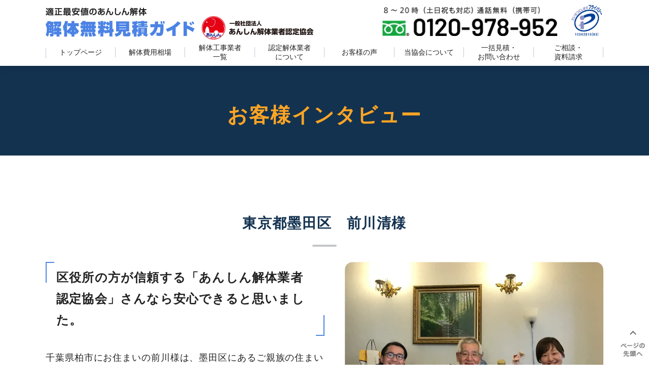

--- FILE ---
content_type: text/html; charset=UTF-8
request_url: https://www.kaitai-guide.net/voice/interview/19/
body_size: 24606
content:
<!DOCTYPE html>
<html lang="ja">
<head><meta charset="UTF-8"><script>if(navigator.userAgent.match(/MSIE|Internet Explorer/i)||navigator.userAgent.match(/Trident\/7\..*?rv:11/i)){var href=document.location.href;if(!href.match(/[?&]nowprocket/)){if(href.indexOf("?")==-1){if(href.indexOf("#")==-1){document.location.href=href+"?nowprocket=1"}else{document.location.href=href.replace("#","?nowprocket=1#")}}else{if(href.indexOf("#")==-1){document.location.href=href+"&nowprocket=1"}else{document.location.href=href.replace("#","&nowprocket=1#")}}}}</script><script>(()=>{class RocketLazyLoadScripts{constructor(){this.v="2.0.4",this.userEvents=["keydown","keyup","mousedown","mouseup","mousemove","mouseover","mouseout","touchmove","touchstart","touchend","touchcancel","wheel","click","dblclick","input"],this.attributeEvents=["onblur","onclick","oncontextmenu","ondblclick","onfocus","onmousedown","onmouseenter","onmouseleave","onmousemove","onmouseout","onmouseover","onmouseup","onmousewheel","onscroll","onsubmit"]}async t(){this.i(),this.o(),/iP(ad|hone)/.test(navigator.userAgent)&&this.h(),this.u(),this.l(this),this.m(),this.k(this),this.p(this),this._(),await Promise.all([this.R(),this.L()]),this.lastBreath=Date.now(),this.S(this),this.P(),this.D(),this.O(),this.M(),await this.C(this.delayedScripts.normal),await this.C(this.delayedScripts.defer),await this.C(this.delayedScripts.async),await this.T(),await this.F(),await this.j(),await this.A(),window.dispatchEvent(new Event("rocket-allScriptsLoaded")),this.everythingLoaded=!0,this.lastTouchEnd&&await new Promise(t=>setTimeout(t,500-Date.now()+this.lastTouchEnd)),this.I(),this.H(),this.U(),this.W()}i(){this.CSPIssue=sessionStorage.getItem("rocketCSPIssue"),document.addEventListener("securitypolicyviolation",t=>{this.CSPIssue||"script-src-elem"!==t.violatedDirective||"data"!==t.blockedURI||(this.CSPIssue=!0,sessionStorage.setItem("rocketCSPIssue",!0))},{isRocket:!0})}o(){window.addEventListener("pageshow",t=>{this.persisted=t.persisted,this.realWindowLoadedFired=!0},{isRocket:!0}),window.addEventListener("pagehide",()=>{this.onFirstUserAction=null},{isRocket:!0})}h(){let t;function e(e){t=e}window.addEventListener("touchstart",e,{isRocket:!0}),window.addEventListener("touchend",function i(o){o.changedTouches[0]&&t.changedTouches[0]&&Math.abs(o.changedTouches[0].pageX-t.changedTouches[0].pageX)<10&&Math.abs(o.changedTouches[0].pageY-t.changedTouches[0].pageY)<10&&o.timeStamp-t.timeStamp<200&&(window.removeEventListener("touchstart",e,{isRocket:!0}),window.removeEventListener("touchend",i,{isRocket:!0}),"INPUT"===o.target.tagName&&"text"===o.target.type||(o.target.dispatchEvent(new TouchEvent("touchend",{target:o.target,bubbles:!0})),o.target.dispatchEvent(new MouseEvent("mouseover",{target:o.target,bubbles:!0})),o.target.dispatchEvent(new PointerEvent("click",{target:o.target,bubbles:!0,cancelable:!0,detail:1,clientX:o.changedTouches[0].clientX,clientY:o.changedTouches[0].clientY})),event.preventDefault()))},{isRocket:!0})}q(t){this.userActionTriggered||("mousemove"!==t.type||this.firstMousemoveIgnored?"keyup"===t.type||"mouseover"===t.type||"mouseout"===t.type||(this.userActionTriggered=!0,this.onFirstUserAction&&this.onFirstUserAction()):this.firstMousemoveIgnored=!0),"click"===t.type&&t.preventDefault(),t.stopPropagation(),t.stopImmediatePropagation(),"touchstart"===this.lastEvent&&"touchend"===t.type&&(this.lastTouchEnd=Date.now()),"click"===t.type&&(this.lastTouchEnd=0),this.lastEvent=t.type,t.composedPath&&t.composedPath()[0].getRootNode()instanceof ShadowRoot&&(t.rocketTarget=t.composedPath()[0]),this.savedUserEvents.push(t)}u(){this.savedUserEvents=[],this.userEventHandler=this.q.bind(this),this.userEvents.forEach(t=>window.addEventListener(t,this.userEventHandler,{passive:!1,isRocket:!0})),document.addEventListener("visibilitychange",this.userEventHandler,{isRocket:!0})}U(){this.userEvents.forEach(t=>window.removeEventListener(t,this.userEventHandler,{passive:!1,isRocket:!0})),document.removeEventListener("visibilitychange",this.userEventHandler,{isRocket:!0}),this.savedUserEvents.forEach(t=>{(t.rocketTarget||t.target).dispatchEvent(new window[t.constructor.name](t.type,t))})}m(){const t="return false",e=Array.from(this.attributeEvents,t=>"data-rocket-"+t),i="["+this.attributeEvents.join("],[")+"]",o="[data-rocket-"+this.attributeEvents.join("],[data-rocket-")+"]",s=(e,i,o)=>{o&&o!==t&&(e.setAttribute("data-rocket-"+i,o),e["rocket"+i]=new Function("event",o),e.setAttribute(i,t))};new MutationObserver(t=>{for(const n of t)"attributes"===n.type&&(n.attributeName.startsWith("data-rocket-")||this.everythingLoaded?n.attributeName.startsWith("data-rocket-")&&this.everythingLoaded&&this.N(n.target,n.attributeName.substring(12)):s(n.target,n.attributeName,n.target.getAttribute(n.attributeName))),"childList"===n.type&&n.addedNodes.forEach(t=>{if(t.nodeType===Node.ELEMENT_NODE)if(this.everythingLoaded)for(const i of[t,...t.querySelectorAll(o)])for(const t of i.getAttributeNames())e.includes(t)&&this.N(i,t.substring(12));else for(const e of[t,...t.querySelectorAll(i)])for(const t of e.getAttributeNames())this.attributeEvents.includes(t)&&s(e,t,e.getAttribute(t))})}).observe(document,{subtree:!0,childList:!0,attributeFilter:[...this.attributeEvents,...e]})}I(){this.attributeEvents.forEach(t=>{document.querySelectorAll("[data-rocket-"+t+"]").forEach(e=>{this.N(e,t)})})}N(t,e){const i=t.getAttribute("data-rocket-"+e);i&&(t.setAttribute(e,i),t.removeAttribute("data-rocket-"+e))}k(t){Object.defineProperty(HTMLElement.prototype,"onclick",{get(){return this.rocketonclick||null},set(e){this.rocketonclick=e,this.setAttribute(t.everythingLoaded?"onclick":"data-rocket-onclick","this.rocketonclick(event)")}})}S(t){function e(e,i){let o=e[i];e[i]=null,Object.defineProperty(e,i,{get:()=>o,set(s){t.everythingLoaded?o=s:e["rocket"+i]=o=s}})}e(document,"onreadystatechange"),e(window,"onload"),e(window,"onpageshow");try{Object.defineProperty(document,"readyState",{get:()=>t.rocketReadyState,set(e){t.rocketReadyState=e},configurable:!0}),document.readyState="loading"}catch(t){console.log("WPRocket DJE readyState conflict, bypassing")}}l(t){this.originalAddEventListener=EventTarget.prototype.addEventListener,this.originalRemoveEventListener=EventTarget.prototype.removeEventListener,this.savedEventListeners=[],EventTarget.prototype.addEventListener=function(e,i,o){o&&o.isRocket||!t.B(e,this)&&!t.userEvents.includes(e)||t.B(e,this)&&!t.userActionTriggered||e.startsWith("rocket-")||t.everythingLoaded?t.originalAddEventListener.call(this,e,i,o):(t.savedEventListeners.push({target:this,remove:!1,type:e,func:i,options:o}),"mouseenter"!==e&&"mouseleave"!==e||t.originalAddEventListener.call(this,e,t.savedUserEvents.push,o))},EventTarget.prototype.removeEventListener=function(e,i,o){o&&o.isRocket||!t.B(e,this)&&!t.userEvents.includes(e)||t.B(e,this)&&!t.userActionTriggered||e.startsWith("rocket-")||t.everythingLoaded?t.originalRemoveEventListener.call(this,e,i,o):t.savedEventListeners.push({target:this,remove:!0,type:e,func:i,options:o})}}J(t,e){this.savedEventListeners=this.savedEventListeners.filter(i=>{let o=i.type,s=i.target||window;return e!==o||t!==s||(this.B(o,s)&&(i.type="rocket-"+o),this.$(i),!1)})}H(){EventTarget.prototype.addEventListener=this.originalAddEventListener,EventTarget.prototype.removeEventListener=this.originalRemoveEventListener,this.savedEventListeners.forEach(t=>this.$(t))}$(t){t.remove?this.originalRemoveEventListener.call(t.target,t.type,t.func,t.options):this.originalAddEventListener.call(t.target,t.type,t.func,t.options)}p(t){let e;function i(e){return t.everythingLoaded?e:e.split(" ").map(t=>"load"===t||t.startsWith("load.")?"rocket-jquery-load":t).join(" ")}function o(o){function s(e){const s=o.fn[e];o.fn[e]=o.fn.init.prototype[e]=function(){return this[0]===window&&t.userActionTriggered&&("string"==typeof arguments[0]||arguments[0]instanceof String?arguments[0]=i(arguments[0]):"object"==typeof arguments[0]&&Object.keys(arguments[0]).forEach(t=>{const e=arguments[0][t];delete arguments[0][t],arguments[0][i(t)]=e})),s.apply(this,arguments),this}}if(o&&o.fn&&!t.allJQueries.includes(o)){const e={DOMContentLoaded:[],"rocket-DOMContentLoaded":[]};for(const t in e)document.addEventListener(t,()=>{e[t].forEach(t=>t())},{isRocket:!0});o.fn.ready=o.fn.init.prototype.ready=function(i){function s(){parseInt(o.fn.jquery)>2?setTimeout(()=>i.bind(document)(o)):i.bind(document)(o)}return"function"==typeof i&&(t.realDomReadyFired?!t.userActionTriggered||t.fauxDomReadyFired?s():e["rocket-DOMContentLoaded"].push(s):e.DOMContentLoaded.push(s)),o([])},s("on"),s("one"),s("off"),t.allJQueries.push(o)}e=o}t.allJQueries=[],o(window.jQuery),Object.defineProperty(window,"jQuery",{get:()=>e,set(t){o(t)}})}P(){const t=new Map;document.write=document.writeln=function(e){const i=document.currentScript,o=document.createRange(),s=i.parentElement;let n=t.get(i);void 0===n&&(n=i.nextSibling,t.set(i,n));const c=document.createDocumentFragment();o.setStart(c,0),c.appendChild(o.createContextualFragment(e)),s.insertBefore(c,n)}}async R(){return new Promise(t=>{this.userActionTriggered?t():this.onFirstUserAction=t})}async L(){return new Promise(t=>{document.addEventListener("DOMContentLoaded",()=>{this.realDomReadyFired=!0,t()},{isRocket:!0})})}async j(){return this.realWindowLoadedFired?Promise.resolve():new Promise(t=>{window.addEventListener("load",t,{isRocket:!0})})}M(){this.pendingScripts=[];this.scriptsMutationObserver=new MutationObserver(t=>{for(const e of t)e.addedNodes.forEach(t=>{"SCRIPT"!==t.tagName||t.noModule||t.isWPRocket||this.pendingScripts.push({script:t,promise:new Promise(e=>{const i=()=>{const i=this.pendingScripts.findIndex(e=>e.script===t);i>=0&&this.pendingScripts.splice(i,1),e()};t.addEventListener("load",i,{isRocket:!0}),t.addEventListener("error",i,{isRocket:!0}),setTimeout(i,1e3)})})})}),this.scriptsMutationObserver.observe(document,{childList:!0,subtree:!0})}async F(){await this.X(),this.pendingScripts.length?(await this.pendingScripts[0].promise,await this.F()):this.scriptsMutationObserver.disconnect()}D(){this.delayedScripts={normal:[],async:[],defer:[]},document.querySelectorAll("script[type$=rocketlazyloadscript]").forEach(t=>{t.hasAttribute("data-rocket-src")?t.hasAttribute("async")&&!1!==t.async?this.delayedScripts.async.push(t):t.hasAttribute("defer")&&!1!==t.defer||"module"===t.getAttribute("data-rocket-type")?this.delayedScripts.defer.push(t):this.delayedScripts.normal.push(t):this.delayedScripts.normal.push(t)})}async _(){await this.L();let t=[];document.querySelectorAll("script[type$=rocketlazyloadscript][data-rocket-src]").forEach(e=>{let i=e.getAttribute("data-rocket-src");if(i&&!i.startsWith("data:")){i.startsWith("//")&&(i=location.protocol+i);try{const o=new URL(i).origin;o!==location.origin&&t.push({src:o,crossOrigin:e.crossOrigin||"module"===e.getAttribute("data-rocket-type")})}catch(t){}}}),t=[...new Map(t.map(t=>[JSON.stringify(t),t])).values()],this.Y(t,"preconnect")}async G(t){if(await this.K(),!0!==t.noModule||!("noModule"in HTMLScriptElement.prototype))return new Promise(e=>{let i;function o(){(i||t).setAttribute("data-rocket-status","executed"),e()}try{if(navigator.userAgent.includes("Firefox/")||""===navigator.vendor||this.CSPIssue)i=document.createElement("script"),[...t.attributes].forEach(t=>{let e=t.nodeName;"type"!==e&&("data-rocket-type"===e&&(e="type"),"data-rocket-src"===e&&(e="src"),i.setAttribute(e,t.nodeValue))}),t.text&&(i.text=t.text),t.nonce&&(i.nonce=t.nonce),i.hasAttribute("src")?(i.addEventListener("load",o,{isRocket:!0}),i.addEventListener("error",()=>{i.setAttribute("data-rocket-status","failed-network"),e()},{isRocket:!0}),setTimeout(()=>{i.isConnected||e()},1)):(i.text=t.text,o()),i.isWPRocket=!0,t.parentNode.replaceChild(i,t);else{const i=t.getAttribute("data-rocket-type"),s=t.getAttribute("data-rocket-src");i?(t.type=i,t.removeAttribute("data-rocket-type")):t.removeAttribute("type"),t.addEventListener("load",o,{isRocket:!0}),t.addEventListener("error",i=>{this.CSPIssue&&i.target.src.startsWith("data:")?(console.log("WPRocket: CSP fallback activated"),t.removeAttribute("src"),this.G(t).then(e)):(t.setAttribute("data-rocket-status","failed-network"),e())},{isRocket:!0}),s?(t.fetchPriority="high",t.removeAttribute("data-rocket-src"),t.src=s):t.src="data:text/javascript;base64,"+window.btoa(unescape(encodeURIComponent(t.text)))}}catch(i){t.setAttribute("data-rocket-status","failed-transform"),e()}});t.setAttribute("data-rocket-status","skipped")}async C(t){const e=t.shift();return e?(e.isConnected&&await this.G(e),this.C(t)):Promise.resolve()}O(){this.Y([...this.delayedScripts.normal,...this.delayedScripts.defer,...this.delayedScripts.async],"preload")}Y(t,e){this.trash=this.trash||[];let i=!0;var o=document.createDocumentFragment();t.forEach(t=>{const s=t.getAttribute&&t.getAttribute("data-rocket-src")||t.src;if(s&&!s.startsWith("data:")){const n=document.createElement("link");n.href=s,n.rel=e,"preconnect"!==e&&(n.as="script",n.fetchPriority=i?"high":"low"),t.getAttribute&&"module"===t.getAttribute("data-rocket-type")&&(n.crossOrigin=!0),t.crossOrigin&&(n.crossOrigin=t.crossOrigin),t.integrity&&(n.integrity=t.integrity),t.nonce&&(n.nonce=t.nonce),o.appendChild(n),this.trash.push(n),i=!1}}),document.head.appendChild(o)}W(){this.trash.forEach(t=>t.remove())}async T(){try{document.readyState="interactive"}catch(t){}this.fauxDomReadyFired=!0;try{await this.K(),this.J(document,"readystatechange"),document.dispatchEvent(new Event("rocket-readystatechange")),await this.K(),document.rocketonreadystatechange&&document.rocketonreadystatechange(),await this.K(),this.J(document,"DOMContentLoaded"),document.dispatchEvent(new Event("rocket-DOMContentLoaded")),await this.K(),this.J(window,"DOMContentLoaded"),window.dispatchEvent(new Event("rocket-DOMContentLoaded"))}catch(t){console.error(t)}}async A(){try{document.readyState="complete"}catch(t){}try{await this.K(),this.J(document,"readystatechange"),document.dispatchEvent(new Event("rocket-readystatechange")),await this.K(),document.rocketonreadystatechange&&document.rocketonreadystatechange(),await this.K(),this.J(window,"load"),window.dispatchEvent(new Event("rocket-load")),await this.K(),window.rocketonload&&window.rocketonload(),await this.K(),this.allJQueries.forEach(t=>t(window).trigger("rocket-jquery-load")),await this.K(),this.J(window,"pageshow");const t=new Event("rocket-pageshow");t.persisted=this.persisted,window.dispatchEvent(t),await this.K(),window.rocketonpageshow&&window.rocketonpageshow({persisted:this.persisted})}catch(t){console.error(t)}}async K(){Date.now()-this.lastBreath>45&&(await this.X(),this.lastBreath=Date.now())}async X(){return document.hidden?new Promise(t=>setTimeout(t)):new Promise(t=>requestAnimationFrame(t))}B(t,e){return e===document&&"readystatechange"===t||(e===document&&"DOMContentLoaded"===t||(e===window&&"DOMContentLoaded"===t||(e===window&&"load"===t||e===window&&"pageshow"===t)))}static run(){(new RocketLazyLoadScripts).t()}}RocketLazyLoadScripts.run()})();</script>
  
  <meta http-equiv="X-UA-Compatible" content="IE=edge">
  <meta name="viewport" content="width=device-width,initial-scale=1.0" />
  <meta name="format-detection" content="telephone=no">
  
  
  <link data-minify="1" rel="stylesheet" media="all" href="https://kaitaiguide.b-cdn.net/wp-content/cache/min/1/wp-content/themes/KAITAI/css/style.css?ver=1763358387" />
  <link rel="stylesheet" media="all" href="https://kaitaiguide.b-cdn.net/wp-content/themes/KAITAI/css/style_diff.css" />
  <link data-minify="1" rel="stylesheet" media="all" href="https://kaitaiguide.b-cdn.net/wp-content/cache/min/1/wp-content/themes/KAITAI/css/style_new.css?ver=1763358390" />
  <link rel="stylesheet" media="all" href="https://kaitaiguide.b-cdn.net/wp-content/themes/KAITAI/css/waves.min.css" />
  <link rel="stylesheet" media="all" href="https://kaitaiguide.b-cdn.net/wp-content/themes/KAITAI/css/swiper.min.css" />
  <link rel="stylesheet" media="all" href="https://kaitaiguide.b-cdn.net/wp-content/themes/KAITAI/css/lightbox.min.css" />
  <link data-minify="1" rel="stylesheet" media="all" href="https://kaitaiguide.b-cdn.net/wp-content/cache/min/1/wp-content/themes/KAITAI/style.css?ver=1763358395" />
  <link data-minify="1" rel="stylesheet" href="https://kaitaiguide.b-cdn.net/wp-content/cache/min/1/ajax/libs/font-awesome/6.5.2/css/all.min.css?ver=1763358395">

<!-- <link rel="stylesheet" href="http://fonts.googleapis.com/earlyaccess/notosansjapanese.css"> -->
  <link rel="stylesheet" media="all" href="https://kaitaiguide.b-cdn.net/wp-content/themes/KAITAI/css/jquery.modal.min.css" />
	<link rel="shortcut icon" href="https://kaitaiguide.b-cdn.net/favicon-v2.ico">
	<link rel="apple-touch-icon" href="https://kaitaiguide.b-cdn.net/apple-touch-icon.png">
	<link rel="icon" type="image/png" href="https://kaitaiguide.b-cdn.net/android-chrome-192x192.png">

<!-- Google Tag Manager ▼ -->
<script type="rocketlazyloadscript">(function(w,d,s,l,i){w[l]=w[l]||[];w[l].push({'gtm.start':
new Date().getTime(),event:'gtm.js'});var f=d.getElementsByTagName(s)[0],
j=d.createElement(s),dl=l!='dataLayer'?'&l='+l:'';j.async=true;j.src=
'https://www.googletagmanager.com/gtm.js?id='+i+dl;f.parentNode.insertBefore(j,f);
})(window,document,'script','dataLayer','GTM-P57JQZZ');</script>
<!-- End Google Tag Manager ▲ -->






	<style>img:is([sizes="auto" i], [sizes^="auto," i]) { contain-intrinsic-size: 3000px 1500px }</style>
	
		<!-- All in One SEO Pro 4.8.1.1 - aioseo.com -->
		<title>お客様の声 東京都墨田区 前川清 | 解体無料見積ガイド </title>
<link crossorigin data-rocket-preconnect href="https://kaitaiguide.b-cdn.net" rel="preconnect">
<link crossorigin data-rocket-preconnect href="https://ajax.googleapis.com" rel="preconnect">
	<meta name="description" content="区役所の方が「問い合わせるときは自分の名前を出してもいいから」と仰るんです。信頼できるところなんだなと思って安 東京都墨田区の前川清様の解体工事インタビューです。" />
	<meta name="robots" content="noindex, max-snippet:-1, max-image-preview:large, max-video-preview:-1" />
	<link rel="canonical" href="https://www.kaitai-guide.net/voice/interview/19/" />
	<meta name="generator" content="All in One SEO Pro (AIOSEO) 4.8.1.1" />
		<!-- All in One SEO Pro -->

	<script type="rocketlazyloadscript">
		var ajaxurl = 'https://www.kaitai-guide.net/wp-admin/admin-ajax.php';
	</script>
	<link rel='preconnect' href='https://kaitaiguide.b-cdn.net' />
<link data-minify="1" rel='stylesheet' id='rtoc_style-css' href='https://kaitaiguide.b-cdn.net/wp-content/cache/min/1/wp-content/plugins/rich-table-of-content/css/rtoc_style.css?ver=1763358395' type='text/css' media='all' />
<style id='wp-emoji-styles-inline-css' type='text/css'>

	img.wp-smiley, img.emoji {
		display: inline !important;
		border: none !important;
		box-shadow: none !important;
		height: 1em !important;
		width: 1em !important;
		margin: 0 0.07em !important;
		vertical-align: -0.1em !important;
		background: none !important;
		padding: 0 !important;
	}
</style>
<style id='classic-theme-styles-inline-css' type='text/css'>
/*! This file is auto-generated */
.wp-block-button__link{color:#fff;background-color:#32373c;border-radius:9999px;box-shadow:none;text-decoration:none;padding:calc(.667em + 2px) calc(1.333em + 2px);font-size:1.125em}.wp-block-file__button{background:#32373c;color:#fff;text-decoration:none}
</style>
<style id='global-styles-inline-css' type='text/css'>
:root{--wp--preset--aspect-ratio--square: 1;--wp--preset--aspect-ratio--4-3: 4/3;--wp--preset--aspect-ratio--3-4: 3/4;--wp--preset--aspect-ratio--3-2: 3/2;--wp--preset--aspect-ratio--2-3: 2/3;--wp--preset--aspect-ratio--16-9: 16/9;--wp--preset--aspect-ratio--9-16: 9/16;--wp--preset--color--black: #000000;--wp--preset--color--cyan-bluish-gray: #abb8c3;--wp--preset--color--white: #ffffff;--wp--preset--color--pale-pink: #f78da7;--wp--preset--color--vivid-red: #cf2e2e;--wp--preset--color--luminous-vivid-orange: #ff6900;--wp--preset--color--luminous-vivid-amber: #fcb900;--wp--preset--color--light-green-cyan: #7bdcb5;--wp--preset--color--vivid-green-cyan: #00d084;--wp--preset--color--pale-cyan-blue: #8ed1fc;--wp--preset--color--vivid-cyan-blue: #0693e3;--wp--preset--color--vivid-purple: #9b51e0;--wp--preset--gradient--vivid-cyan-blue-to-vivid-purple: linear-gradient(135deg,rgba(6,147,227,1) 0%,rgb(155,81,224) 100%);--wp--preset--gradient--light-green-cyan-to-vivid-green-cyan: linear-gradient(135deg,rgb(122,220,180) 0%,rgb(0,208,130) 100%);--wp--preset--gradient--luminous-vivid-amber-to-luminous-vivid-orange: linear-gradient(135deg,rgba(252,185,0,1) 0%,rgba(255,105,0,1) 100%);--wp--preset--gradient--luminous-vivid-orange-to-vivid-red: linear-gradient(135deg,rgba(255,105,0,1) 0%,rgb(207,46,46) 100%);--wp--preset--gradient--very-light-gray-to-cyan-bluish-gray: linear-gradient(135deg,rgb(238,238,238) 0%,rgb(169,184,195) 100%);--wp--preset--gradient--cool-to-warm-spectrum: linear-gradient(135deg,rgb(74,234,220) 0%,rgb(151,120,209) 20%,rgb(207,42,186) 40%,rgb(238,44,130) 60%,rgb(251,105,98) 80%,rgb(254,248,76) 100%);--wp--preset--gradient--blush-light-purple: linear-gradient(135deg,rgb(255,206,236) 0%,rgb(152,150,240) 100%);--wp--preset--gradient--blush-bordeaux: linear-gradient(135deg,rgb(254,205,165) 0%,rgb(254,45,45) 50%,rgb(107,0,62) 100%);--wp--preset--gradient--luminous-dusk: linear-gradient(135deg,rgb(255,203,112) 0%,rgb(199,81,192) 50%,rgb(65,88,208) 100%);--wp--preset--gradient--pale-ocean: linear-gradient(135deg,rgb(255,245,203) 0%,rgb(182,227,212) 50%,rgb(51,167,181) 100%);--wp--preset--gradient--electric-grass: linear-gradient(135deg,rgb(202,248,128) 0%,rgb(113,206,126) 100%);--wp--preset--gradient--midnight: linear-gradient(135deg,rgb(2,3,129) 0%,rgb(40,116,252) 100%);--wp--preset--font-size--small: 13px;--wp--preset--font-size--medium: 20px;--wp--preset--font-size--large: 36px;--wp--preset--font-size--x-large: 42px;--wp--preset--spacing--20: 0.44rem;--wp--preset--spacing--30: 0.67rem;--wp--preset--spacing--40: 1rem;--wp--preset--spacing--50: 1.5rem;--wp--preset--spacing--60: 2.25rem;--wp--preset--spacing--70: 3.38rem;--wp--preset--spacing--80: 5.06rem;--wp--preset--shadow--natural: 6px 6px 9px rgba(0, 0, 0, 0.2);--wp--preset--shadow--deep: 12px 12px 50px rgba(0, 0, 0, 0.4);--wp--preset--shadow--sharp: 6px 6px 0px rgba(0, 0, 0, 0.2);--wp--preset--shadow--outlined: 6px 6px 0px -3px rgba(255, 255, 255, 1), 6px 6px rgba(0, 0, 0, 1);--wp--preset--shadow--crisp: 6px 6px 0px rgba(0, 0, 0, 1);}:where(.is-layout-flex){gap: 0.5em;}:where(.is-layout-grid){gap: 0.5em;}body .is-layout-flex{display: flex;}.is-layout-flex{flex-wrap: wrap;align-items: center;}.is-layout-flex > :is(*, div){margin: 0;}body .is-layout-grid{display: grid;}.is-layout-grid > :is(*, div){margin: 0;}:where(.wp-block-columns.is-layout-flex){gap: 2em;}:where(.wp-block-columns.is-layout-grid){gap: 2em;}:where(.wp-block-post-template.is-layout-flex){gap: 1.25em;}:where(.wp-block-post-template.is-layout-grid){gap: 1.25em;}.has-black-color{color: var(--wp--preset--color--black) !important;}.has-cyan-bluish-gray-color{color: var(--wp--preset--color--cyan-bluish-gray) !important;}.has-white-color{color: var(--wp--preset--color--white) !important;}.has-pale-pink-color{color: var(--wp--preset--color--pale-pink) !important;}.has-vivid-red-color{color: var(--wp--preset--color--vivid-red) !important;}.has-luminous-vivid-orange-color{color: var(--wp--preset--color--luminous-vivid-orange) !important;}.has-luminous-vivid-amber-color{color: var(--wp--preset--color--luminous-vivid-amber) !important;}.has-light-green-cyan-color{color: var(--wp--preset--color--light-green-cyan) !important;}.has-vivid-green-cyan-color{color: var(--wp--preset--color--vivid-green-cyan) !important;}.has-pale-cyan-blue-color{color: var(--wp--preset--color--pale-cyan-blue) !important;}.has-vivid-cyan-blue-color{color: var(--wp--preset--color--vivid-cyan-blue) !important;}.has-vivid-purple-color{color: var(--wp--preset--color--vivid-purple) !important;}.has-black-background-color{background-color: var(--wp--preset--color--black) !important;}.has-cyan-bluish-gray-background-color{background-color: var(--wp--preset--color--cyan-bluish-gray) !important;}.has-white-background-color{background-color: var(--wp--preset--color--white) !important;}.has-pale-pink-background-color{background-color: var(--wp--preset--color--pale-pink) !important;}.has-vivid-red-background-color{background-color: var(--wp--preset--color--vivid-red) !important;}.has-luminous-vivid-orange-background-color{background-color: var(--wp--preset--color--luminous-vivid-orange) !important;}.has-luminous-vivid-amber-background-color{background-color: var(--wp--preset--color--luminous-vivid-amber) !important;}.has-light-green-cyan-background-color{background-color: var(--wp--preset--color--light-green-cyan) !important;}.has-vivid-green-cyan-background-color{background-color: var(--wp--preset--color--vivid-green-cyan) !important;}.has-pale-cyan-blue-background-color{background-color: var(--wp--preset--color--pale-cyan-blue) !important;}.has-vivid-cyan-blue-background-color{background-color: var(--wp--preset--color--vivid-cyan-blue) !important;}.has-vivid-purple-background-color{background-color: var(--wp--preset--color--vivid-purple) !important;}.has-black-border-color{border-color: var(--wp--preset--color--black) !important;}.has-cyan-bluish-gray-border-color{border-color: var(--wp--preset--color--cyan-bluish-gray) !important;}.has-white-border-color{border-color: var(--wp--preset--color--white) !important;}.has-pale-pink-border-color{border-color: var(--wp--preset--color--pale-pink) !important;}.has-vivid-red-border-color{border-color: var(--wp--preset--color--vivid-red) !important;}.has-luminous-vivid-orange-border-color{border-color: var(--wp--preset--color--luminous-vivid-orange) !important;}.has-luminous-vivid-amber-border-color{border-color: var(--wp--preset--color--luminous-vivid-amber) !important;}.has-light-green-cyan-border-color{border-color: var(--wp--preset--color--light-green-cyan) !important;}.has-vivid-green-cyan-border-color{border-color: var(--wp--preset--color--vivid-green-cyan) !important;}.has-pale-cyan-blue-border-color{border-color: var(--wp--preset--color--pale-cyan-blue) !important;}.has-vivid-cyan-blue-border-color{border-color: var(--wp--preset--color--vivid-cyan-blue) !important;}.has-vivid-purple-border-color{border-color: var(--wp--preset--color--vivid-purple) !important;}.has-vivid-cyan-blue-to-vivid-purple-gradient-background{background: var(--wp--preset--gradient--vivid-cyan-blue-to-vivid-purple) !important;}.has-light-green-cyan-to-vivid-green-cyan-gradient-background{background: var(--wp--preset--gradient--light-green-cyan-to-vivid-green-cyan) !important;}.has-luminous-vivid-amber-to-luminous-vivid-orange-gradient-background{background: var(--wp--preset--gradient--luminous-vivid-amber-to-luminous-vivid-orange) !important;}.has-luminous-vivid-orange-to-vivid-red-gradient-background{background: var(--wp--preset--gradient--luminous-vivid-orange-to-vivid-red) !important;}.has-very-light-gray-to-cyan-bluish-gray-gradient-background{background: var(--wp--preset--gradient--very-light-gray-to-cyan-bluish-gray) !important;}.has-cool-to-warm-spectrum-gradient-background{background: var(--wp--preset--gradient--cool-to-warm-spectrum) !important;}.has-blush-light-purple-gradient-background{background: var(--wp--preset--gradient--blush-light-purple) !important;}.has-blush-bordeaux-gradient-background{background: var(--wp--preset--gradient--blush-bordeaux) !important;}.has-luminous-dusk-gradient-background{background: var(--wp--preset--gradient--luminous-dusk) !important;}.has-pale-ocean-gradient-background{background: var(--wp--preset--gradient--pale-ocean) !important;}.has-electric-grass-gradient-background{background: var(--wp--preset--gradient--electric-grass) !important;}.has-midnight-gradient-background{background: var(--wp--preset--gradient--midnight) !important;}.has-small-font-size{font-size: var(--wp--preset--font-size--small) !important;}.has-medium-font-size{font-size: var(--wp--preset--font-size--medium) !important;}.has-large-font-size{font-size: var(--wp--preset--font-size--large) !important;}.has-x-large-font-size{font-size: var(--wp--preset--font-size--x-large) !important;}
:where(.wp-block-post-template.is-layout-flex){gap: 1.25em;}:where(.wp-block-post-template.is-layout-grid){gap: 1.25em;}
:where(.wp-block-columns.is-layout-flex){gap: 2em;}:where(.wp-block-columns.is-layout-grid){gap: 2em;}
:root :where(.wp-block-pullquote){font-size: 1.5em;line-height: 1.6;}
</style>
<link data-minify="1" rel='stylesheet' id='s_pdf_styles-css' href='https://kaitaiguide.b-cdn.net/wp-content/cache/min/1/wp-content/plugins/simple-pdf-viewer/css/style.css?ver=1763358395' type='text/css' media='all' />
<link data-minify="1" rel='stylesheet' id='sms-admin-style-css' href='https://kaitaiguide.b-cdn.net/wp-content/cache/min/1/wp-content/plugins/subsidy-management-system/assets/css/style.css?ver=1763358395' type='text/css' media='all' />
<link rel='stylesheet' id='toc-screen-css' href='https://kaitaiguide.b-cdn.net/wp-content/plugins/table-of-contents-plus/screen.min.css?ver=2106' type='text/css' media='all' />
<link rel='stylesheet' id='affwp-forms-css' href='https://kaitaiguide.b-cdn.net/wp-content/plugins/affiliate-wp/assets/css/forms.min.css?ver=2.9.4' type='text/css' media='all' />
<link data-minify="1" rel='stylesheet' id='swiper-bundle-css' href='https://kaitaiguide.b-cdn.net/wp-content/cache/min/1/wp-content/themes/KAITAI/assets/css/swiper-bundle.min.css?ver=1763358395' type='text/css' media='all' />
<link data-minify="1" rel='stylesheet' id='slick-css' href='https://kaitaiguide.b-cdn.net/wp-content/cache/min/1/wp-content/themes/KAITAI/assets/css/slick.css?ver=1763358395' type='text/css' media='all' />
<link rel='stylesheet' id='new-style-css' href='https://kaitaiguide.b-cdn.net/wp-content/themes/KAITAI/assets/css/style.css?ver=6.7.4' type='text/css' media='all' />
<link data-minify="1" rel='stylesheet' id='site-reviews-css' href='https://kaitaiguide.b-cdn.net/wp-content/cache/min/1/wp-content/plugins/site-reviews/assets/styles/default.css?ver=1763358395' type='text/css' media='all' />
<style id='site-reviews-inline-css' type='text/css'>
.glsr-star-empty,.glsr-star-rating--stars[class*=" s"]>span{background-image:url(https://kaitaiguide.b-cdn.net/wp-content/plugins/site-reviews/assets/images/stars/default/star-empty.svg)!important}.glsr-field-is-invalid .glsr-star-rating--stars[class*=" s"]>span{background-image:url(https://kaitaiguide.b-cdn.net/wp-content/plugins/site-reviews/assets/images/stars/default/star-error.svg)!important}.glsr-star-half{background-image:url(https://kaitaiguide.b-cdn.net/wp-content/plugins/site-reviews/assets/images/stars/default/star-half.svg)!important}.glsr-star-full,.glsr-star-rating--stars[class*=" s"]>span.gl-active,.glsr-star-rating--stars[class*=" s"]>span.gl-active.gl-selected{background-image:url(https://kaitaiguide.b-cdn.net/wp-content/plugins/site-reviews/assets/images/stars/default/star-full.svg)!important}

</style>
<script type="text/javascript" src="https://kaitaiguide.b-cdn.net/wp-includes/js/jquery/jquery.min.js?ver=3.7.1" id="jquery-core-js"></script>
<script type="rocketlazyloadscript" data-rocket-type="text/javascript" data-rocket-src="https://kaitaiguide.b-cdn.net/wp-includes/js/jquery/jquery-migrate.min.js?ver=3.4.1" id="jquery-migrate-js"></script>
<script type="rocketlazyloadscript" data-minify="1" data-rocket-type="text/javascript" data-rocket-src="https://kaitaiguide.b-cdn.net/wp-content/cache/min/1/wp-content/plugins/simple-pdf-viewer/js/main.js?ver=1763358395" id="s_pdf_scripts-js"></script>
<script type="text/javascript" id="jquery-cookie-js-extra">
/* <![CDATA[ */
var affwp_scripts = {"ajaxurl":"https:\/\/www.kaitai-guide.net\/wp-admin\/admin-ajax.php"};
/* ]]> */
</script>
<script type="rocketlazyloadscript" data-rocket-type="text/javascript" data-rocket-src="https://kaitaiguide.b-cdn.net/wp-content/plugins/affiliate-wp/assets/js/jquery.cookie.min.js?ver=1.4.0" id="jquery-cookie-js"></script>
<script type="text/javascript" id="affwp-tracking-js-extra">
/* <![CDATA[ */
var affwp_debug_vars = {"integrations":{"contactform7":"Contact Form 7"},"version":"2.9.4","currency":"JPY","ref_cookie":"affwp_ref","visit_cookie":"affwp_ref_visit_id","campaign_cookie":"affwp_campaign"};
/* ]]> */
</script>
<script type="rocketlazyloadscript" data-rocket-type="text/javascript" data-rocket-src="https://kaitaiguide.b-cdn.net/wp-content/plugins/affiliate-wp/assets/js/tracking.min.js?ver=2.9.4" id="affwp-tracking-js"></script>
<link rel="https://api.w.org/" href="https://www.kaitai-guide.net/wp-json/" /><link rel="alternate" title="oEmbed (JSON)" type="application/json+oembed" href="https://www.kaitai-guide.net/wp-json/oembed/1.0/embed?url=https%3A%2F%2Fwww.kaitai-guide.net%2Fvoice%2Finterview%2F19%2F" />
<link rel="alternate" title="oEmbed (XML)" type="text/xml+oembed" href="https://www.kaitai-guide.net/wp-json/oembed/1.0/embed?url=https%3A%2F%2Fwww.kaitai-guide.net%2Fvoice%2Finterview%2F19%2F&#038;format=xml" />
<script type="rocketlazyloadscript" data-rocket-type="text/javascript">
	window._se_plugin_version = '8.1.9';
</script>
<style type="text/css">div#toc_container {width: 100%;}</style>                <script type="rocketlazyloadscript">
                    var ajaxUrl = 'https://www.kaitai-guide.net/wp-admin/admin-ajax.php';
                </script>
        		<script type="rocketlazyloadscript" data-rocket-type="text/javascript">
		var AFFWP = AFFWP || {};
		AFFWP.referral_var = 'lpads';
		AFFWP.expiration = 30;
		AFFWP.debug = 0;


		AFFWP.referral_credit_last = 1;
		</script>
<meta name="generator" content="speculation-rules 1.4.0">
	<style type="text/css">
		/*<!-- rtoc -->*/
		.rtoc-mokuji-content {
			background-color: #ffffff;
		}

		.rtoc-mokuji-content.frame1 {
			border: 1px solid #5288DF;
		}

		.rtoc-mokuji-content #rtoc-mokuji-title {
			color: #555555;
		}

		.rtoc-mokuji-content .rtoc-mokuji li>a {
			color: #555555;
		}

		.rtoc-mokuji-content .mokuji_ul.level-1>.rtoc-item::before {
			background-color: #3f9cff !important;
		}

		.rtoc-mokuji-content .mokuji_ul.level-2>.rtoc-item::before {
			background-color: #3f9cff !important;
		}
		.rtoc-mokuji-content.frame2::before, .rtoc-mokuji-content.frame3, .rtoc-mokuji-content.frame4, .rtoc-mokuji-content.frame5{
			border-color:#5288DF;
		}
		.rtoc-mokuji-content.frame5::before, .rtoc-mokuji-content.frame5::after{
			background-color:#5288DF;
		}

		.cls-1,
		.cls-2 {
			stroke: #5288DF;
		}

		.rtoc-mokuji-content .decimal_ol.level-2>.rtoc-item::before,
		.rtoc-mokuji-content .mokuji_ol.level-2>.rtoc-item::before,
		.rtoc-mokuji-content .decimal_ol.level-2 > .rtoc-item::after {
			color: #3f9cff;
			background-color: #3f9cff;
		}
		.rtoc-mokuji-content .rtoc-mokuji.level-1 > .rtoc-item::before{
			color: #3f9cff;
		}

		.rtoc-mokuji-content .decimal_ol>.rtoc-item::after {
			background-color: #3f9cff;
		}

		.rtoc-mokuji-content .decimal_ol>.rtoc-item::before {
			color: #3f9cff;
		}
		/*rtoc_return*/
		#rtoc_return a::before {
			background-image: url(https://kaitaiguide.b-cdn.net/wp-content/plugins/rich-table-of-content/include/../img/rtoc_return.png);
		}

		#rtoc_return a {
			background-color:  !important;
		}

		/* アクセントポイント */
		.rtoc-mokuji-content .level-1>.rtoc-item #rtocAC.accent-point::after {
			background-color: #3f9cff;
		}

		.rtoc-mokuji-content .level-2>.rtoc-item #rtocAC.accent-point::after {
			background-color: #3f9cff;
		}
		/* rtoc_addon */
		
	</style>
	<noscript><style id="rocket-lazyload-nojs-css">.rll-youtube-player, [data-lazy-src]{display:none !important;}</style></noscript><meta name="generator" content="WP Rocket 3.19.4" data-wpr-features="wpr_delay_js wpr_minify_js wpr_lazyload_images wpr_lazyload_iframes wpr_preconnect_external_domains wpr_image_dimensions wpr_minify_css wpr_cdn wpr_preload_links wpr_desktop" /></head>
<body class="voice-template-default single single-voice postid-122242 sub">
<!-- Google Tag Manager (noscript) -->
<noscript><iframe src="https://www.googletagmanager.com/ns.html?id=GTM-P57JQZZ"
height="0" width="0" style="display:none;visibility:hidden"></iframe></noscript>
<!-- End Google Tag Manager (noscript) -->


<script type="rocketlazyloadscript">
// ページの読み込みが完了したときに実行
/**
window.addEventListener('DOMContentLoaded', function() {
  // スマホでアクセスしているかどうか判定
  if (window.innerWidth <= 768) { // 768px以下をスマホと判定
    // 「初めてご利用される方へ」のli要素を取得
    const targetListItem = document.querySelector('.drawer_nav li.open-section');

    if (targetListItem) {
      // openクラスを追加してサブメニューを開く
      targetListItem.classList.add('open');

      // サブメニューのul要素を取得してdisplayスタイルを変更
      const subMenu = targetListItem.querySelector('ul');
      if (subMenu) {
        subMenu.style.display = 'block';
      }
    }
  }
});
**/
</script>

<div  id="wrapper">
	<div  class="pc">
		<header  id="header">
			<div class="header_wrap">
				<div class="header_left">
					<p class="header_logo"><a href="https://www.kaitai-guide.net/"><img width="528" height="63" src="data:image/svg+xml,%3Csvg%20xmlns='http://www.w3.org/2000/svg'%20viewBox='0%200%20528%2063'%3E%3C/svg%3E" alt="解体無料見積ガイド" data-lazy-src="https://kaitaiguide.b-cdn.net/wp-content/themes/KAITAI/assets/img/common/logo.png" /></a></p>
				</div>
				<div class="header_right">
					<div class="header_contact"><img width="350" height="62" src="data:image/svg+xml,%3Csvg%20xmlns='http://www.w3.org/2000/svg'%20viewBox='0%200%20350%2062'%3E%3C/svg%3E" alt="0120-978-952" data-lazy-src="https://kaitaiguide.b-cdn.net/wp-content/themes/KAITAI/assets/img/common/header-tel.png"></div>
					<div class="header_privacy"><a href="https://privacymark.jp/" target="_blank"><img width="200" height="200" src="data:image/svg+xml,%3Csvg%20xmlns='http://www.w3.org/2000/svg'%20viewBox='0%200%20200%20200'%3E%3C/svg%3E" alt="プライバシーマーク" data-lazy-src="https://kaitaiguide.b-cdn.net/wp-content/themes/KAITAI/assets/img/common/privacy.png"></a></div>
				</div>
			</div>
			<div class="header_menu">
				<ul>
					<li><a href="https://www.kaitai-guide.net/">トップページ</a></li>
					<!-- <li><a href="https://www.kaitai-guide.net/cost/#anchor-1">解体工事実績・<br>事例紹介</a></li> -->
					<li><a href="https://www.kaitai-guide.net/costprice/">解体費用相場</a></li>
					<li><a href="https://www.kaitai-guide.net/kaitaikoujigyousya/">解体工事業者<br>一覧</a></li>
					<li><a href="https://www.kaitai-guide.net/kaitaikouji/demolition-workers/">認定解体業者<br>について</a></li>
					<li><a href="https://www.kaitai-guide.net/voice/">お客様の声</a></li>
					<li><a href="https://www.kaitai-guide.net/company/">当協会について</a></li>
					<li><a href="https://www.kaitai-guide.net/contact-index/seoform/">一括見積・<br>お問い合わせ</a></li>
					<li><a href="https://www.kaitai-guide.net/contact-index/">ご相談・<br>資料請求</a></li>
				</ul>
			</div>
		</header>
	</div>
	<!--/pc-->
	<div  class="sp">
		<header  id="header_sp">
			<div class="header_wrap">
				<div class="header_left">
					<div class="header_logo"><a href="https://www.kaitai-guide.net/"><img width="588" height="61" src="data:image/svg+xml,%3Csvg%20xmlns='http://www.w3.org/2000/svg'%20viewBox='0%200%20588%2061'%3E%3C/svg%3E" alt="解体無料見積ガイド" data-lazy-src="https://kaitaiguide.b-cdn.net/wp-content/themes/KAITAI/assets/img/common/logo_sp-new.png" /></a></div>
				</div>
			</div>
		</header>
		<div id="nav_trigger" class="drawer-btn_sp"></div>
		<!-- 追加部分 -->
		<div  class="icon_container_sp">
			<div class="privacy_icon_sp">
				<a href="https://privacymark.jp/" target="_blank">
					<img width="43" height="48" src="data:image/svg+xml,%3Csvg%20xmlns='http://www.w3.org/2000/svg'%20viewBox='0%200%2043%2048'%3E%3C/svg%3E" alt="プライバシーマーク" data-lazy-src="https://kaitaiguide.b-cdn.net/wp-content/themes/KAITAI/assets/img/common/logo_sp-privacy-new.png" />
				</a>
			</div>
			<div class="zousan_icon_sp">
				<a href="https://www.kaitai-guide.net/company/">
					<img width="64" height="48" src="data:image/svg+xml,%3Csvg%20xmlns='http://www.w3.org/2000/svg'%20viewBox='0%200%2064%2048'%3E%3C/svg%3E" alt="当協会について" data-lazy-src="https://kaitaiguide.b-cdn.net/wp-content/themes/KAITAI/assets/img/common/logo_sp-zousan.png" />
				</a>
			</div>
		</div>
		<nav id="nav_sp">
			<div class="drawer_bg"></div>
			<div class="drawer_nav_sp">
				<div class="drawer_nav_inner">
					<div class="drawer_nav_menu_sp">
						<ul class="drawer_nav">
							<li><a href="https://www.kaitai-guide.net/costprice/" class="icon-yoko">解体費用相場</a></li>
							<li><a href="https://www.kaitai-guide.net/kaitaikoujigyousya/" class="icon-yoko">解体工事業者一覧</a></li>
							<li><a href="https://www.kaitai-guide.net/costprice/" class="icon-yoko">解体費用相場</a></li>
							<li><a href="https://www.kaitai-guide.net/hojokin/" class="icon-yoko">補助金・助成金</a></li>
							<li><a href="https://www.kaitai-guide.net/kaitaikouji/" class="icon-yoko">解体工事とは</a></li>
							<li class="open-section"><a class="icon">当サイトについて</a>
							<ul class="open">

<!-- サービスページ化にあたって統合したページを戻して独立ページ化するかクヌギさんに相談する_250619 ▼ -->
<!-- <li><a href="https://www.kaitai-guide.net/kaitaikouji/about-estimate/#anchor-point-3">お手持ちの見積書チェックも承ります</a></li> -->
<!-- サービスページ化にあたって統合したページを戻して独立ページ化するかクヌギさんに相談する_250619 ▲ -->

<!-- 解体工事とは？ページのサービスページ化が終わったらリンクを設置する_250619 ▼ -->
<!-- <li><a href="https://www.kaitai-guide.net/kaitaikouji/about-estimate/#anchor-point-1/">解体無料見積ガイドのサービスはすべて無料</a></li> -->
<!-- <li><a href="https://www.kaitai-guide.net/kaitaikouji/about-estimate/">当サイトの工事の見積もり</a></li> -->
<!-- <li><a href="https://www.kaitai-guide.net/flow/">ご利用の流れと必要な手続き</a></li> -->
<!-- 解体工事とは？ページのサービスページ化が終わったらリンクを設置する_250619 ▲ -->

								<li><a href="https://www.kaitai-guide.net/kaitaikouji/demolition-workers/">認定解体業者について</a></li>
								<li><a href="https://www.kaitai-guide.net/kaitaikouji/compensation/">工事費用・完工あんしん保証</a></li>
								<li><a href="https://www.kaitai-guide.net/company/">当協会について</a></li>
								<li><a href="https://www.kaitai-guide.net/contact-index/access/">ご来社でのご相談</a></li>
								<li><a href="https://www.kaitai-guide.net/media/">メディア掲載履歴</a></li>
							</ul>
							</li>
							<li class="open-section"><a class="icon">お客様の声とアンケート結果</a>
							<ul class="open">
								<li><a href="https://www.kaitai-guide.net/voice/interview/">お客様の声一覧</a></li>
								<li><a href="https://www.kaitai-guide.net/voice/letter/">お客様からのお手紙一覧</a></li>
								<li><a href="https://www.kaitai-guide.net/voice/questionnaire/">解体無料見積ガイドご利用者様アンケート</a></li>
							</ul>
							</li>
							<li class="open-section"><a class="icon">お役立ち情報</a>
							<ul class="open">
								<li><a href="https://www.kaitai-guide.net/kaitaikoujigyousya/how-to-distinguish/">悪徳業者の見分け方</a></li>
								<li><a href="https://www.kaitai-guide.net/kaitaikouji/how-to-choose-site/">解体見積もりサイトの選び方</a></li>
								<li><a href="https://www.kaitai-guide.net/costprice/sample/">解体費用の抑え方</a></li>
								<li><a href="https://www.kaitai-guide.net/kaitaikouji/comparison/">見積書のチェックポイント</a></li>
								<li><a href="https://www.kaitai-guide.net/costprice/kinrin/">取り壊し工事に伴う隣家の補修費用</a></li>
								<li><a href="https://www.kaitai-guide.net/kaitaikouji/faraway/">遠方の建物でお困りの方へ</a></li>
								<li><a href="https://www.kaitai-guide.net/kaitaikouji/akiya/">空き家の活用について</a></li>
								<li><a href="https://www.kaitai-guide.net/kaitaikouji/zantibutu/">解体工事前の残置物の処分費用</a></li>
								<li><a href="https://www.kaitai-guide.net/kaitaikouji/neverfail-lease/">賃貸物件の明け渡し訴訟とは</a></li>
								<li><a href="https://www.kaitai-guide.net/costprice/purpose/">目的別解体費用</a></li>
								<li><a href="https://www.kaitai-guide.net/dictionary/">解体工事に関する用語集</a></li>
							</ul>
							</li>
							<li class="open-section"><a class="icon">お問い合わせ</a>
							<ul class="open">
								<li><a href="https://www.kaitai-guide.net/contact-index/seoform-sp/">一括見積・お問い合わせ</a></li>
								<li><a href="https://www.kaitai-guide.net/contact-index/">ご相談・資料請求</a></li>
								<li><a href="https://www.kaitai-guide.net/contact-index/access/">ご来社でのご相談</a></li>
							</ul>
							</li>
							<li><a href="https://www.kaitai-guide.net/faq/" class="icon-yoko">よくいただくご質問</a></li>
						</ul>
						<div class="sp-tel-wrap">
							<p class="tel">
								<a href="tel:0120978952"><img width="570" height="128" src="https://kaitaiguide.b-cdn.net/wp-content/themes/KAITAI/assets/img/common/nav_sp_tel.png" alt="0120-978-952" data-lazy-src="https://kaitaiguide.b-cdn.net/wp-content/themes/KAITAI/assets/img/common/nav_sp_tel.png" data-ll-status="loaded" class="entered lazyloaded"><noscript><img width="570" height="128" src="https://kaitaiguide.b-cdn.net/wp-content/themes/KAITAI/assets/img/common/nav_sp_tel.png" alt="0120-978-952"></noscript></a>
							</p>
							<div class="privacy"><a href="https://privacymark.jp/" target="_blank"><img width="96" height="96" src="data:image/svg+xml,%3Csvg%20xmlns='http://www.w3.org/2000/svg'%20viewBox='0%200%2096%2096'%3E%3C/svg%3E" alt="プライバシーマーク" data-lazy-src="https://kaitaiguide.b-cdn.net/wp-content/themes/KAITAI/assets/img/common/privacy.png"></a></div>
						</div>
						<p class="contact"><a href="https://www.kaitai-guide.net/contact-index/seoform-sp/"><img width="504" height="112" src="data:image/svg+xml,%3Csvg%20xmlns='http://www.w3.org/2000/svg'%20viewBox='0%200%20504%20112'%3E%3C/svg%3E" alt="無料で一括見積" data-lazy-src="https://kaitaiguide.b-cdn.net/wp-content/themes/KAITAI/assets/img/common/nav_sp_contact.png"></a></p>
						<p class="contact"><a href="https://www.kaitai-guide.net/contact-index/document/"><img width="504" height="112" src="data:image/svg+xml,%3Csvg%20xmlns='http://www.w3.org/2000/svg'%20viewBox='0%200%20504%20112'%3E%3C/svg%3E" alt="無料で一括見積" data-lazy-src="https://kaitaiguide.b-cdn.net/wp-content/themes/KAITAI/assets/img/common/nav_sp_document.png"></a></p>
					</div>
				</div>
			</div>
		</nav>
	</div>
	<!--/sp-->



<div  class="c-kv c-kv--interview-detail">
	<div  class="c-kv__inner">
		<p class="c-kv__ttl">お客様インタビュー</p>
	</div>
</div>
<!-- [/c-kv] -->

<section  class="c-lead c-lead--pt c-lead--pb">

	<div  class="c-lead__wrap">
		<h1 class="c-lead__ttl">東京都墨田区　前川清様</h1>
	</div>

	<div  class="c-box-interview-detail">
					<div class="c-box-interview-detail__img">
				<img width="510" height="383" src="data:image/svg+xml,%3Csvg%20xmlns='http://www.w3.org/2000/svg'%20viewBox='0%200%20510%20383'%3E%3C/svg%3E" alt="" data-lazy-src="https://kaitaiguide.b-cdn.net/wp-content/uploads/2022/03/220219_maekawa5.png">
			</div>
		
		<div class="c-box-interview-detail__txt">
			<p class="c-box-interview-detail__cap">区役所の方が信頼する「あんしん解体業者認定協会」さんなら安心できると思いました。</p>
			<p class="c-txt-1 mgt-pc--25 mgt-sp--55">千葉県柏市にお住まいの前川様は、墨田区にあるご親族の住まいの工事を検討している際に、墨田区役所から連絡を受け工事に向けて本格的に動かれることに。<br>当協会とは、墨田区役所のご担当者に紹介していただきお付き合いが始まりました。</p>
		</div>

	</div>
	<!-- [/c-wrap-interview-detail] -->

</section>
<!-- [/c-lead] -->

<div  class="c-contents">

	<div  class="c-contents__inner">

		<div class="sp-hide">
			<div class="c-fixed-side-btn fixed-side-btn">
				<a href="https://www.kaitai-guide.net/contact-index/seoform/" class="c-fixed-side-btn__link"><span class="c-fixed-side-btn__txt">無料で一括見積</span></a>
			</div>
		</div>
		<!-- [/c-fixed-side-btn] -->

		<div class="c-post-body">
							<div id="toc_container" class="no_bullets"><ul class="toc_list"><li><a href="#i"><span class="toc_number toc_depth_1">1</span> 区役所の方が「問い合わせるときは自分の名前を出してもいいから」と仰るんです。信頼できるところなんだなと思って安心できました。</a></li><li><a href="#i-2"><span class="toc_number toc_depth_1">2</span> 現場の状況だけでなく、近隣の状況や車が入るかどうかまで、きちんと確認されていたので、これなら安心できると思いましたね。</a></li><li><a href="#i-3"><span class="toc_number toc_depth_1">3</span> 認定協会さんのサービスは、私にとって十分なサービスでした。</a></li></ul></div>
<div class="c-contents-interview-detail">
	<section class="c-contents-interview-detail__wrap">
		<h3 class="c-contents-interview-detail__ttl mgt-pc--50 mgt-sp--50"><span id="i">区役所の方が「問い合わせるときは自分の名前を出してもいいから」と仰るんです。信頼できるところなんだなと思って安心できました。</span></h3>
		<p class="c-contents-interview-detail__question">工事をされたきっかけを教えてください。</p>
		<p class="c-contents-interview-detail__name">前川様</p>

				<p class="c-txt-1">実は10年ほど前から工事については検討していました。<br>
				<br>
				柏市内の業者に見積りしてもらって、工事を進めようとしていたこともあるんです。ですが、依頼した業者の予定がなかなか空かず、工期が延び延びになって、そうこうしているうちに叔父が住むことになり、工事は一旦保留になりました。<br>
				<br>
				その叔父が1年半前に亡くなって……、それでまた工事に向けて動き出したんです。それに、ちょうど区役所の方から連絡もいただいたので。</p>		
	<!-- [/c-contents-interview-detail__wrap] -->
	
		<p class="c-contents-interview-detail__question">区役所からどのような連絡をいただいたのですか？</p>
		<p class="c-contents-interview-detail__name">前川様</p>

				<p class="c-txt-1">区役所の方から「できれば撤去してほしい」という連絡を頂いたんです。取り壊そうと思っていたし、渡りに船だと思って、本格的に動き出すことにしました。<br>
				<br>
				それで施工業者を探そうというときに、区役所の方が「「あんしん解体業者認定協会」っていう社団法人があって、ここなら良い業者を紹介してくれるよ」と教えてくださったんです。それで、認定協会さんが運営されている「見積ガイド」に問い合わせたんです。</p>		
	<!-- [/c-contents-interview-detail__wrap] -->

		<div class="c-contents-interview-detail__flex">
			<div class="c-contents-interview-detail__txt-box">
				<p class="c-contents-interview-detail__question">問い合わせをする際は不安などございませんでしたか？</p>
				<p class="c-contents-interview-detail__name">前川様</p>

				<p class="c-txt-1">いえ！全くそんなことはありませんでした。<br>
				区役所の方が「問い合わせるときは自分の名前を出してもいいから」と仰るんです。そんなことが言えるくらい信頼できるところなんだなと思って、安心して問い合わせることができました。<br>
				<br>
				もし特定の業者を紹介していただいたとしたら、不安だったと思います。業者は値段や対応もマチマチという認識がありましたし、認定協会さんを紹介していただいていなかったら、2、3社の見積りを確認するつもりでしたから。</p>		
				<!-- [/c-txt-1] -->
			</div>
			<div class="c-contents-interview-detail__thumbnail">
				<img width="680" height="434" decoding="async" src="data:image/svg+xml,%3Csvg%20xmlns='http://www.w3.org/2000/svg'%20viewBox='0%200%20680%20434'%3E%3C/svg%3E" alt="" data-lazy-src="https://kaitaiguide.b-cdn.net/wp-content/uploads/2022/02/220219_maekawa2.jpg">
			</div>
		</div>
		
		<p class="c-contents-interview-detail__question">確かに業者ごと特徴も様々ですからね。</p>
		<p class="c-contents-interview-detail__name">前川様</p>

				<p class="c-txt-1">そうだと思います。それにテキトーな業者にあたっても嫌だな……とは妹とも話していました。でも、認定協会さんは、あくまで第三者機関として対応してくれる社団法人で、何社か紹介してくれるというところに安心できました。</p>		
	<!-- [/c-contents-interview-detail__wrap] -->

		
		<p class="c-contents-interview-detail__question">実際に問い合わせていかがでしたか。</p>
		<p class="c-contents-interview-detail__name">前川様</p>

				<p class="c-txt-1">実は、認定協会さんに連絡する前に、以前お願いした柏市の業者にも声をかけていたんです。でも「今は、公共工事しかやってない。知り合いの業者を紹介してあげることはできるけど」と言われてしまいまして。<br>
				<br>
				それで、知り合いの業者に声をかけてもらったんですが、認定協会さんの対応の方がスムーズだったんです。結果、知り合いの業者はお断りして、認定協会さんに紹介していただいた業者の中から選ぶことにしました。</p>		
	<!-- [/c-contents-interview-detail__wrap] -->

		<h3 class="c-contents-interview-detail__ttl mgt-pc--50 mgt-sp--50"><span id="i-2">現場の状況だけでなく、近隣の状況や車が入るかどうかまで、きちんと確認されていたので、これなら安心できると思いましたね。</span></h3>
		<p class="c-contents-interview-detail__question">現地調査時の登録業者の印象はいかがでしたか。</p>
		<p class="c-contents-interview-detail__name">前川様</p>

				<p class="c-txt-1">認定協会さんから2社紹介していただのですが、2社ともテキパキと作業されていました。現場の状況だけでなく、近隣の状況や車が入るかどうかまできちんと確認されていたので、これなら安心できると思いましたね。<br>
				<br>
				それに、追加費用が出る場合の説明や、工事の進め方などについてもしっかりと説明してくれて……これならどちらの業者を選んでも大丈夫だろうと。そんなしっかりした業者だったので「ある程度、見積額は高くなるかもしれない」と思っていたのですが、出てきた見積りが思っていた半額くらいだったのでびっくりしました。</p>		
	<!-- [/c-contents-interview-detail__wrap] -->
	
		<p class="c-contents-interview-detail__question">半額は大きいですね。</p>
		<p class="c-contents-interview-detail__name">前川様</p>

				<p class="c-txt-1">もともと100万円以内であればすぐにでもお願いしたいと思っていたので、2社とも50万円前後の見積りが出てきて、こんなに安くできるのかとびっくりしました。本当に認定協会さんには感謝しています。</p>		
	<!-- [/c-contents-interview-detail__wrap] -->
	
					<p class="c-contents-interview-detail__question">ありがとうございます。最終的に業者さんは何を基準に選ばれましたか？</p>
		<div class="c-contents-interview-detail__flex">
			<div class="c-contents-interview-detail__txt-box">
				<p class="c-contents-interview-detail__name">前川様</p>

				<p class="c-txt-1">本当にどちらの業者も対応や見積り内容に全く問題ありませんでした。ただ、1社は年内完工が難しいということでしたので、最終的に年内完工が可能な業者にお願いしました。<br>
				<br>
				妹が見に行った時には、若い職人さん5人くらいでテキパキ作業されていたようで「すごい早いよ。」と私に言うんです。実際、私が着工してから4日目に現場を見に行った時には、きれいに整地されてトラロープが張ってありました。<br>
				<br>
				近隣からの苦情もなかったですし、こんなに早くきれいにしてもらって感謝しています。
				</p>		
				<!-- [/c-txt-1] -->
			</div>
			<div class="c-contents-interview-detail__thumbnail">
				<img width="680" height="448" decoding="async" src="data:image/svg+xml,%3Csvg%20xmlns='http://www.w3.org/2000/svg'%20viewBox='0%200%20680%20448'%3E%3C/svg%3E" alt="" data-lazy-src="https://kaitaiguide.b-cdn.net/wp-content/uploads/2022/02/220219_maekawa4.jpg">
			</div>
		</div>

	<!-- [/c-contents-interview-detail__wrap] -->
		<p class="c-contents-interview-detail__question">前川様の満足できる工事のお手伝いが出来てよかったです。</p>	
	<!-- [/c-contents-interview-detail__wrap] -->
	
<div class="c-contents-interview-detail">
	<section class="c-contents-interview-detail__wrap">
		<h3 class="c-contents-interview-detail__ttl mgt-pc--50 mgt-sp--50"><span id="i-3">認定協会さんのサービスは、私にとって十分なサービスでした。</span></h3>
		<p class="c-contents-interview-detail__question">そういえば、助成金を利用されるとお聞きしました。</p>
		<p class="c-contents-interview-detail__name">前川様</p>

				<p class="c-txt-1">そうなんです。でも、最初は助成金を使えないと思っていたんですよ。叔父が税務署に確認しに行った時は「たぶん使えないと思います」と言われていたので、助成金が利用できるとは全く想定していませんでした。</p>		
	<!-- [/c-contents-interview-detail__wrap] -->

		<p class="c-contents-interview-detail__question">どのような経緯で助成金を利用することに？</p>
		<p class="c-contents-interview-detail__name">前川様</p>

				<p class="c-txt-1">実は、認定協会さんを紹介してくれた区役所の方から「助成金を使えると思います」と案内を受けたんです。今は業者に必要な書類を用意していただいてます。申請が下りれば、費用の50％が返ってくるので大変助かりますよ。</p>	
	<!-- [/c-contents-interview-detail__wrap] -->

		<p class="c-contents-interview-detail__question">無事、申請が下りるといいですね。</p>
		<p class="c-contents-interview-detail__name">前川様</p>

				<p class="c-txt-1">区役所の方が事前に家屋を確認してくれていたみたいで、ポンポンと話が進んでいるので安心しています。</p>	

	<!-- [/c-contents-interview-detail__wrap] -->
	
		<p class="c-contents-interview-detail__question">最後に見積ガイドのサービスについて一言お願いします。</p>
		<p class="c-contents-interview-detail__name">前川様</p>

				<p class="c-txt-1">認定協会さんのサービスは、私にとって十分なサービスでした。無事に期日内に終わって、金額も抑えられて十分です。ありがとうございます。</p>	

	<!-- [/c-contents-interview-detail__wrap] -->
	
		<p class="c-contents-interview-detail__question">ありがとうございます。貴重なお話を本当にありがとうございました。</p>					</div>


		
		<div class="c-post-pager sp-hide">
							<div class="c-prev">
					<a href="https://www.kaitai-guide.net/voice/interview/06/" class="c-prev__link"><span>東京都足立区　日暮正則（ご夫婦）様</span></a>
				</div>
				
				<div class="c-btn-area">
					<a href="https://www.kaitai-guide.net/voice/interview/" class="c-btn"><span>お客様インタビュー一覧</span></a>
				</div>

									<div class="c-next">
						<a href="https://www.kaitai-guide.net/voice/interview/20/" class="c-next__link"><span>神奈川県鎌倉市 五嶋裕之様</span></a>
					</div>
						</div>
		<!-- [/c-post-pager] -->

		<div class="c-btn-area pc-hide mgt-sp--90">
			<a href="https://www.kaitai-guide.net/voice/interview/" class="c-btn"><span>お客様インタビュー一覧</span></a>
		</div>

		<div class="c-post-pager pc-hide">
							<div class="c-prev">
					<a href="https://www.kaitai-guide.net/voice/interview/06/" class="c-prev__link"><span>東京都足立区　日暮正則（ご夫婦）様</span></a>
				</div>
				
									<div class="c-next">
						<a href="https://www.kaitai-guide.net/voice/interview/20/" class="c-next__link"><span>神奈川県鎌倉市 五嶋裕之様</span></a>
					</div>
						</div>
		<!-- [/c-post-pager] -->


	</div>

</div>
<!-- [/c-contents] -->

<!-- [呼び出し用CTA] -->
<div class="c-contact-area">

	<!-- 2step段階入力フォーム ▼ -->
	<div class="c-contact-dankai">
		<div class="block">
			<p class="c-contact__txt-2 mgt-pc--10 mgt-sp--0 mgb-pc--15 mgb-sp--10">家（木造/鉄骨造/RC造）/空き家/アスベストが含まれる建物/遠方の物件/火災物件/離島の物件/他社でお断りされた物件/<br>
				プレハブ小屋/土蔵/ブロック塀/物置/ビニールハウス/ガレージ/庭/擁壁等、全国の解体工事を無料で一括見積。</p>
			<p class="c-contact__txt-1">一括見積のご依頼はもちろん、見積書チェック/費用相場のご案内/<br class="pc">
				工事リスクのチェック/解体業者の評判チェック/<br class="pc">
				どうぞお気軽にご相談ください。</p>
			<div class="sp">
				<img width="735" height="145" src="data:image/svg+xml,%3Csvg%20xmlns='http://www.w3.org/2000/svg'%20viewBox='0%200%20735%20145'%3E%3C/svg%3E" alt="あんしん解体業者認定協会のスタッフ" data-lazy-src="https://kaitaiguide.b-cdn.net/wp-content/themes/KAITAI/images/top/sp/cta_bg_sp.png">
			</div>
			<p class="c-contact__txt-2">年間9,000件以上のご相談を承る地域専任スタッフが即日対応いたします。<br>
				お持ちの見積書が高いか安いか、安心か、2～3分のお電話で判断できます。</p>
		</div>
		<div class="contact-01_form form_table">
			<p class="txt4">あなたの地域の優良解体業者の見積りを無料で6社まで比較できます。<br class="sp">
				（カンタン1分入力）</p>

			<div class="pc">
				<form action="https://www.kaitai-guide.net/contact-index/seoform/" method="get">
					<div class="mailform">
						<div class="step step1">
							<p class="mfp">解体したい建物がある都道府県</p>
							<div class="mfp">
								<select class="prefecture-select cta" name="menu-330" data-gtm-form-interact-field-id="1">
									<option value="" selected="selected">選択して下さい</option>
									<optgroup label="北海道・東北地方">
										<option value="01">北海道</option>
										<option value="02">青森県</option>
										<option value="03">岩手県</option>
										<option value="04">秋田県</option>
										<option value="05">宮城県</option>
										<option value="06">山形県</option>
										<option value="07">福島県</option>
									</optgroup>
									<optgroup label="関東地方">
										<option value="08">栃木県</option>
										<option value="09">群馬県</option>
										<option value="10">茨城県</option>
										<option value="11">埼玉県</option>
										<option value="12">東京都</option>
										<option value="13">千葉県</option>
										<option value="14">神奈川県</option>
									</optgroup>
									<optgroup label="中部地方">
										<option value="15">山梨県</option>
										<option value="16">長野県</option>
										<option value="17">新潟県</option>
										<option value="18">富山県</option>
										<option value="19">石川県</option>
										<option value="20">福井県</option>
										<option value="21">静岡県</option>
										<option value="22">岐阜県</option>
										<option value="23">愛知県</option>
									</optgroup>
									<optgroup label="近畿地方">
										<option value="24">三重県</option>
										<option value="25">滋賀県</option>
										<option value="26">京都府</option>
										<option value="27">大阪府</option>
										<option value="28">兵庫県</option>
										<option value="29">奈良県</option>
										<option value="30">和歌山県</option>
									</optgroup>
									<optgroup label="四国地方">
										<option value="31">徳島県</option>
										<option value="32">香川県</option>
										<option value="33">愛媛県</option>
										<option value="34">高知県</option>
									</optgroup>
									<optgroup label="中国地方">
										<option value="35">鳥取県</option>
										<option value="36">島根県</option>
										<option value="37">岡山県</option>
										<option value="38">広島県</option>
										<option value="39">山口県</option>
									</optgroup>
									<optgroup label="九州・沖縄地方">
										<option value="40">福岡県</option>
										<option value="41">佐賀県</option>
										<option value="42">長崎県</option>
										<option value="43">大分県</option>
										<option value="44">熊本県</option>
										<option value="45">宮崎県</option>
										<option value="46">鹿児島県</option>
										<option value="47">沖縄県</option>
									</optgroup>
								</select>
							</div>
						</div>
						<div class="step step2">
							<p class="mfp">解体したい建物がある市区町村</p>
							<div class="mfp">
								<select class="city-select cta" name="text-926">
									<option value="" selected>市区町村を選択してください</option>
								</select>
							</div>
						</div>
						<div class="pass pc">
							<button type="“button”" class="buttonpc">
								<span class="form-txt01">カンタン1分入力</span>
								<span class="form-txt02">無料一括見積</span>
								<span class="form-txt03"><span>次へ</span></span>
							</button>
						</div>
					</div>
				</form>
				<p class="txt5">当サービスのご利用前に見積りしていた解体業者については、見積り依頼先の候補から、あらかじめ除外できます。</p>
				<p class="c-tel">
					<figure class="c-contact__txt-2">
						<img width="456" height="75" class="ls-is-cached" src="data:image/svg+xml,%3Csvg%20xmlns='http://www.w3.org/2000/svg'%20viewBox='0%200%20456%2075'%3E%3C/svg%3E" alt="0120-978-952 8〜20時（土日祝も対応） 通話料無料（携帯・PHS可）" data-lazy-src="https://kaitaiguide.b-cdn.net/wp-content/themes/KAITAI/images/common/img_tel.png">
					</figure>
				</p>
			</div>

			<div class="sp">
				<form action="https://www.kaitai-guide.net/contact-index/seoform-sp/" method="get">
					<div class="mailform">
						<div class="step step1">
							<p class="mfp">解体したい建物がある都道府県</p>
							<div class="mfp">
								<select class="prefecture-select cta" name="menu-330" data-gtm-form-interact-field-id="0">
									<option value="" selected="selected">選択して下さい</option>
									<optgroup label="北海道・東北地方">
										<option value="01">北海道</option>
										<option value="02">青森県</option>
										<option value="03">岩手県</option>
										<option value="04">秋田県</option>
										<option value="05">宮城県</option>
										<option value="06">山形県</option>
										<option value="07">福島県</option>
									</optgroup>
									<optgroup label="関東地方">
										<option value="08">栃木県</option>
										<option value="09">群馬県</option>
										<option value="10">茨城県</option>
										<option value="11">埼玉県</option>
										<option value="12">東京都</option>
										<option value="13">千葉県</option>
										<option value="14">神奈川県</option>
									</optgroup>
									<optgroup label="中部地方">
										<option value="15">山梨県</option>
										<option value="16">長野県</option>
										<option value="17">新潟県</option>
										<option value="18">富山県</option>
										<option value="19">石川県</option>
										<option value="20">福井県</option>
										<option value="21">静岡県</option>
										<option value="22">岐阜県</option>
										<option value="23">愛知県</option>
									</optgroup>
									<optgroup label="近畿地方">
										<option value="24">三重県</option>
										<option value="25">滋賀県</option>
										<option value="26">京都府</option>
										<option value="27">大阪府</option>
										<option value="28">兵庫県</option>
										<option value="29">奈良県</option>
										<option value="30">和歌山県</option>
									</optgroup>
									<optgroup label="四国地方">
										<option value="31">徳島県</option>
										<option value="32">香川県</option>
										<option value="33">愛媛県</option>
										<option value="34">高知県</option>
									</optgroup>
									<optgroup label="中国地方">
										<option value="35">鳥取県</option>
										<option value="36">島根県</option>
										<option value="37">岡山県</option>
										<option value="38">広島県</option>
										<option value="39">山口県</option>
									</optgroup>
									<optgroup label="九州・沖縄地方">
										<option value="40">福岡県</option>
										<option value="41">佐賀県</option>
										<option value="42">長崎県</option>
										<option value="43">大分県</option>
										<option value="44">熊本県</option>
										<option value="45">宮崎県</option>
										<option value="46">鹿児島県</option>
										<option value="47">沖縄県</option>
									</optgroup>
								</select>
							</div>
						</div>
						<div class="step step2">
							<p class="mfp">解体したい建物がある市区町村</p>
							<div class="mfp">
								<select class="city-select cta" name="text-926">
									<option value="" selected>市区町村を選択してください</option>
								</select>
							</div>
						</div>
						<div class="pass sp">
							<button type="“button”" class="buttonsp">
								<span class="form-txt01">カンタン1分入力</span>
								<span class="form-txt02">無料一括見積</span>
								<span class="form-txt03"><span>次へ</span></span>
							</button>
						</div>
						<p class="c-tel mgt-sp--45">
							<a href="tel:0120978952">
								<img width="650" height="190" class="lazyload" src="data:image/svg+xml,%3Csvg%20xmlns='http://www.w3.org/2000/svg'%20viewBox='0%200%20650%20190'%3E%3C/svg%3E" alt="0120-978-952 8〜20時（土日祝も対応） 通話料無料（携帯・PHS可）" data-lazy-src="https://kaitaiguide.b-cdn.net/wp-content/themes/KAITAI/images/common/sp/img_tel.png">
							</a>
						</p>
					</div>
				</form>
			</div>
			<script type="rocketlazyloadscript" data-rocket-src="https://kaitaiguide.b-cdn.net/wp-content/themes/KAITAI/assets/js/prefecture_city_select-2step.js"></script>
		</div>
	</div>
	<!-- [/c-contact-dankai] -->
	<!-- 2step段階入力フォーム ▲ -->

<nav class="c-breadcrumb">
<ul class="c-breadcrumb__list" itemscope itemtype="https://schema.org/BreadcrumbList">
<li class="c-breadcrumb__list-item" itemprop="itemListElement" itemscope itemtype="https://schema.org/ListItem"><a href="https://www.kaitai-guide.net" class="c-breadcrumb__txt--link" itemprop="item"><span class="c-breadcrumb__txt" itemprop="name">トップ</span></a><meta itemprop="position" content="1" /></li>
<li class="c-breadcrumb__list-item" itemprop="itemListElement" itemscope itemtype="https://schema.org/ListItem"><a href="https://www.kaitai-guide.net/voice/" class="c-breadcrumb__txt--link" itemprop="item"><span class="c-breadcrumb__txt" itemprop="name">お客様の声</span></a><meta itemprop="position" content="2" /></li>
<li class="c-breadcrumb__list-item" itemprop="itemListElement" itemscope itemtype="https://schema.org/ListItem"><a href="https://www.kaitai-guide.net/voice/interview/" class="c-breadcrumb__txt--link" itemprop="item"><span class="c-breadcrumb__txt" itemprop="name">お客様の声一覧</span></a><meta itemprop="position" content="3" /></li>
<li class="c-breadcrumb__list-item" itemprop="itemListElement" itemscope itemtype="https://schema.org/ListItem"><span class="c-breadcrumb__txt" itemprop="name">東京都墨田区　前川清様</span><meta itemprop="position" content="4" /></li>
</ul>
</nav>

</div>
<!-- [/c-contact-area] -->


	<section class="sitemap_sec">
		<div class="wrapper">
			<p class="sec-head">私たちのこれまでの経験を<br class="sp">少しずつ書きためました。<br>
				以下メニューもぜひご覧ください</p>
			<div class="block arrow-right">
				<p class="block-head">失敗しない解体工事</p>
				<ul>
					<li><a href="https://www.kaitai-guide.net/cost/">解体工事実績・事例紹介</a></li>
					<li><a href="https://www.kaitai-guide.net/kaitaikoujigyousya/">解体工事業者一覧</a></li>
					<li><a href="https://www.kaitai-guide.net/costprice/">解体費用相場</a></li>
					<li><a href="https://www.kaitai-guide.net/kaitaikouji/">解体工事とは</a></li>
					<li><a href="https://www.kaitai-guide.net/hojokin/">補助金・助成金</a></li>
					<li><a href="https://www.kaitai-guide.net/kaitaikoujigyousya/how-to-distinguish/">悪徳業者の見分け方</a></li>
					<li><a href="https://www.kaitai-guide.net/kaitaikouji/how-to-choose-site/">解体見積もりサイトの選び方</a></li>
					<li><a href="https://www.kaitai-guide.net/costprice/sample/">解体費用の抑え方</a></li>
					<li><a href="https://www.kaitai-guide.net/kaitaikouji/comparison/">見積書のチェックポイント</a></li>
					<li><a href="https://www.kaitai-guide.net/kaitaikouji/zantibutu/">解体工事前の残置物の処分費用</a></li>
					<li><a href="https://www.kaitai-guide.net/costprice/kinrin/">取り壊し工事に伴う隣家の補修費用</a></li>
					<li><a href="https://www.kaitai-guide.net/kaitaikouji/faraway/">遠方の建物でお困りの方へ</a></li>
					<li><a href="https://www.kaitai-guide.net/kaitaikouji/neverfail-lease/">賃貸物件の明け渡し訴訟とは</a></li>
					<li><a href="https://www.kaitai-guide.net/akiya/katsuyou/">空き家の活用について</a></li>
					<li><a href="https://www.kaitai-guide.net/dictionary/">解体工事に関する用語集</a></li>
				</ul>
			</div>
			<div class="block arrow-right">
				<p class="block-head">当サイトについて</p>
				<ul>
					<li><a href="https://www.kaitai-guide.net/">解体無料見積ガイド トップページ</a></li>
					<li><a href="https://www.kaitai-guide.net/contact-index/">ご相談・資料請求</a></li>
					<li><a href="https://www.kaitai-guide.net/kaitaikouji/demolition-workers/">認定解体業者について</a></li>
					<li><a href="https://www.kaitai-guide.net/company/">当協会について</a></li>
					<li><a href="https://www.kaitai-guide.net/voice/">お客様の声</a></li>
					<li><a href="https://www.kaitai-guide.net/privacy/">個人情報保護方針</a></li>
					<li><a href="https://www.kaitai-guide.net/privacy-management/">個人情報の取り扱いについて</a></li>

<!-- サービスページ化にあたって統合したページを戻して独立ページ化するかクヌギさんに相談する_250619 ▼ -->
<!-- <li><a href="https://www.kaitai-guide.net/kaitaikouji/about-estimate/#anchor-point-3">お手持ちの見積書チェックも承ります</a></li> -->
<!-- サービスページ化にあたって統合したページを戻して独立ページ化するかクヌギさんに相談する_250619 ▲ -->

<!-- 解体工事とは？ページのサービスページ化が終わったらリンクを設置する_250619 ▼ -->
<!-- <li><a href="https://www.kaitai-guide.net/kaitaikouji/about-estimate/#anchor-point-1">解体無料見積ガイドのサービスはすべて無料</a></li> -->
<!-- <li><a href="https://www.kaitai-guide.net/kaitaikouji/about-estimate/">サービス概要（解体工事の一括見積り）</a></li> -->
<!-- <li><a href="https://www.kaitai-guide.net/flow/">解体無料見積ガイド ご利用の流れ</a></li> -->
<!-- 解体工事とは？ページのサービスページ化が終わったらリンクを設置する_250619 ▲ -->

					<li><a href="https://www.kaitai-guide.net/tool/estimate-checklist/">見積書 確認チェックリスト</a></li>
					<li><a href="https://www.kaitai-guide.net/kaitaikouji/compensation/">工事費用・完工あんしん保証</a></li>
					<li><a href="https://www.kaitai-guide.net/contact-index/access/">ご来社でのご相談</a></li>
					<li><a href="https://www.kaitai-guide.net/media/">メディア掲載履歴</a></li>
				</ul>
			</div>
			<div class="block arrow-right">
				<p class="block-head">お客様の声と実績</p>
				<ul>
					<li><a href="https://www.kaitai-guide.net/voice/interview/">お客様の声一覧</a></li>
					<li><a href="https://www.kaitai-guide.net/voice/letter/">お客様からのお手紙一覧</a></li>
					<li><a href="https://www.kaitai-guide.net/voice/questionnaire/">解体無料見積ガイドご利用者様アンケート</a></li>
					<li><a href="https://www.kaitai-guide.net/cost/">解体工事実績・事例紹介</a></li>
				</ul>
			</div>
			<div class="block arrow-right">
				<p class="block-head">目的別の解体費用</p>
				<ul>
					<li><a href="https://www.kaitai-guide.net/costprice/purpose/sale/">土地売却の解体費用</a></li>
					<li><a href="https://www.kaitai-guide.net/costprice/purpose/inheritance/">相続した実家の解体工事</a></li>
					<li><a href="https://www.kaitai-guide.net/costprice/purpose/rebuilding/">建て替えの解体費用</a></li>
					<li><a href="https://www.kaitai-guide.net/costprice/purpose/parking/">駐車場の解体費用相場</a></li>
					<li><a href="https://www.kaitai-guide.net/costprice/purpose/building/">アパート・マンション・ビルの解体費用</a></li>
					<li><a href="https://www.kaitai-guide.net/costprice/purpose/interior/">オフィスの原状回復費用</a></li>
					<li><a href="https://www.kaitai-guide.net/costprice/purpose/naisou-kaitai/">内装解体の費用相場と工事実例</a></li>
					<li><a href="https://www.kaitai-guide.net/costprice/purpose/gaikou/">外構除去工事の費用</a></li>
					<li><a href="https://www.kaitai-guide.net/costprice/purpose/setsubi/">プラント設備の解体費用</a></li>
					<li><a href="https://www.kaitai-guide.net/costprice/purpose/burokkuhei-kaitai/">ブロック塀の解体費用</a></li>
					<li><a href="https://www.kaitai-guide.net/costprice/purpose/ienokaitaihiyou_souba/">家の解体費用相場</a></li>
					<li><a href="https://www.kaitai-guide.net/costprice/purpose/furuyakaitaihiyou/">古家の解体費用</a></li>
					<li><a href="https://www.kaitai-guide.net/costprice/purpose/hirayakaitai-hiyou/">平屋の解体費用相場</a></li>
					<li><a href="https://www.kaitai-guide.net/costprice/purpose/jokaso-tekkyo/">浄化槽の撤去費用</a></li>
					<li><a href="https://www.kaitai-guide.net/costprice/purpose/niwakaitai/">庭の解体費用</a></li>
					<li><a href="https://www.kaitai-guide.net/costprice/purpose/dozoukaitai/">土蔵の解体費用</a></li>
				</ul>
			</div>
			<p class="btn pc"><a href="https://www.kaitai-guide.net/contact-index/seoform/">一括見積・お問い合わせ</a></p>
			<p class="btn sp"><a href="https://www.kaitai-guide.net/contact-index/seoform-sp/">一括見積・お問い合わせ</a></p>
			<ul class="link arrow-right">
				<li><a href="https://www.kaitai-guide.net/faq/">よくいただくご質問</a></li>
			</ul>
		</div>
	</section>


	<footer id="footer">
		<div class="pagetop pc"></div>
		<div class="footer-top">
			<div class="wrapper">
				<div class="box">
					<div class="box-left">
						<div class="logo pc"><img width="588" height="115" src="data:image/svg+xml,%3Csvg%20xmlns='http://www.w3.org/2000/svg'%20viewBox='0%200%20588%20115'%3E%3C/svg%3E" alt="解体無料見積ガイド" data-lazy-src="https://kaitaiguide.b-cdn.net/wp-content/themes/KAITAI/assets/img/common/footer-logo.png"></div>
						<div class="logo sp"><img width="438" height="90" src="data:image/svg+xml,%3Csvg%20xmlns='http://www.w3.org/2000/svg'%20viewBox='0%200%20438%2090'%3E%3C/svg%3E" alt="解体無料見積ガイド" data-lazy-src="https://kaitaiguide.b-cdn.net/wp-content/themes/KAITAI/assets/img/common/footer-logo_sp.png"></div>
						<table>
							<tr>
								<th>運営会社</th>
								<td>一般社団法人あんしん解体業者認定協会</td>
							</tr>
							<tr>
								<th>運営責任者</th>
								<td>中野達也</td>
							</tr>
							<tr>
								<th>所在地</th>
								<td>〒108-0023 <br class="sp">東京都港区芝浦4丁目12-31 <br class="sp">VORT芝浦WaterFront 4階</td>
							</tr>
							<tr>
								<th>電話番号</th>
								<td>0120-978-952<br class="sp">（8~20時 土日祝日も受付 携帯可）</td>
							</tr>
							<tr>
								<th>FAX</th>
								<td>03-5730-8490</td>
							</tr>
							<tr>
								<th>MAIL</th>
								<td><a href="mailto:email@kaitai-guide.net">email@kaitai-guide.net</a></td>
							</tr>
							<tr>
								<th>運営サイト</th>
								<td>
									<ul class="link">
										<li><a href="https://konoie.kaitai-guide.net/">コノイエ</a></li>
									</ul>
								</td>
							</tr>
						</table>
					</div>
					<div class="box-right">
						<div class="gmap"><iframe src="about:blank" width="420" height="320" style="border:0;" allowfullscreen="" loading="lazy" referrerpolicy="no-referrer-when-downgrade" data-rocket-lazyload="fitvidscompatible" data-lazy-src="https://www.google.com/maps/embed?pb=!1m14!1m8!1m3!1d12970.000912003161!2d139.7490936!3d35.6400453!3m2!1i1024!2i768!4f13.1!3m3!1m2!1s0x60188c9c69ea79df%3A0xc98b43f6de989cf5!2z44GC44KT44GX44KT6Kej5L2T5qWt6ICF6KqN5a6a5Y2U5Lya!5e0!3m2!1sja!2sjp!4v1716883286706!5m2!1sja!2sjp"></iframe><noscript><iframe src="https://www.google.com/maps/embed?pb=!1m14!1m8!1m3!1d12970.000912003161!2d139.7490936!3d35.6400453!3m2!1i1024!2i768!4f13.1!3m3!1m2!1s0x60188c9c69ea79df%3A0xc98b43f6de989cf5!2z44GC44KT44GX44KT6Kej5L2T5qWt6ICF6KqN5a6a5Y2U5Lya!5e0!3m2!1sja!2sjp!4v1716883286706!5m2!1sja!2sjp" width="420" height="320" style="border:0;" allowfullscreen="" loading="lazy" referrerpolicy="no-referrer-when-downgrade"></iframe></noscript></div>
					</div>
				</div>
			</div>
		</div>
		<div class="footer-bottom">
			<div class="wrapper">
				<div class="box">
					<div class="footer_privacy">
						<a href="https://privacymark.jp/" target="_blank" rel="noopener noreferrer">
							<img width="200" height="200" src="data:image/svg+xml,%3Csvg%20xmlns='http://www.w3.org/2000/svg'%20viewBox='0%200%20200%20200'%3E%3C/svg%3E" alt="プライバシーマーク" data-lazy-src="https://kaitaiguide.b-cdn.net/wp-content/themes/KAITAI/assets/img/common/privacy.png">
						</a>
					</div>
				<small class="copyright">Copyright &copy; 一般社団法人あんしん解体業者認定協会 All rights reserved.</small>
				</div>
			</div>
		</div>
	</footer>
	<div class="footer-nav-sp">
		<ul>
			<li><a href="tel:0120978952"><img width="330" height="128" src="data:image/svg+xml,%3Csvg%20xmlns='http://www.w3.org/2000/svg'%20viewBox='0%200%20330%20128'%3E%3C/svg%3E" alt="0120-978-952" data-lazy-src="https://kaitaiguide.b-cdn.net/wp-content/themes/KAITAI/assets/img/common/footer-nav_tel.png"></a></li>
			<li>
								<a href="https://www.kaitai-guide.net/lp/johokan/">

				
										<img width="330" height="128" src="data:image/svg+xml,%3Csvg%20xmlns='http://www.w3.org/2000/svg'%20viewBox='0%200%20330%20128'%3E%3C/svg%3E" alt="無料で一括見積" data-lazy-src="https://kaitaiguide.b-cdn.net/wp-content/themes/KAITAI/assets/img/common/footer-nav_contact.png">

					
				</a>
			</li>
			<li id="pagetop-sp"><img width="90" height="128" src="data:image/svg+xml,%3Csvg%20xmlns='http://www.w3.org/2000/svg'%20viewBox='0%200%2090%20128'%3E%3C/svg%3E" alt="ページの先頭へ" data-lazy-src="https://kaitaiguide.b-cdn.net/wp-content/themes/KAITAI/assets/img/common/pagetop_sp.png"></li>
		</ul>
	</div>


</div>
<!--/#wrapper-->

<script src="https://ajax.googleapis.com/ajax/libs/jquery/2.2.4/jquery.min.js"></script>
<script type="rocketlazyloadscript" data-rocket-src="https://kaitaiguide.b-cdn.net/wp-content/themes/KAITAI/js/jquery.matchHeight-min.js"></script>
<script type="rocketlazyloadscript" data-rocket-src="https://kaitaiguide.b-cdn.net/wp-content/themes/KAITAI/js/swiper.min.js"></script>
<script type="rocketlazyloadscript" data-rocket-src="https://kaitaiguide.b-cdn.net/wp-content/themes/KAITAI/js/waves.min.js"></script>
<script type="rocketlazyloadscript" data-rocket-src="https://kaitaiguide.b-cdn.net/wp-content/themes/KAITAI/js/lightbox.min.js"></script>
<script type="rocketlazyloadscript" data-minify="1" data-rocket-src="https://kaitaiguide.b-cdn.net/wp-content/cache/min/1/wp-content/themes/KAITAI/js/responsive.js?ver=1763358395"></script>
<script type="rocketlazyloadscript" data-minify="1" data-rocket-src="https://kaitaiguide.b-cdn.net/wp-content/cache/min/1/ajax/libs/jquery-modal/0.9.1/jquery.modal.min.js?ver=1763358395"></script>
<script type="rocketlazyloadscript" data-minify="1" data-rocket-src="https://kaitaiguide.b-cdn.net/wp-content/cache/min/1/wp-content/themes/KAITAI/js/common.js?ver=1763358395"></script>

<!-- 姓 カナ自動補完 ▼ -->
<!-- 姓 カナ自動補完 ▲ -->

<!-- 名 カナ自動補完 ▼ -->
<!-- 名 カナ自動補完 ▲ -->

<!-- お名前 カナ自動補完 ▼ -->
<!-- お名前 カナ自動補完 ▲ -->





<script type="speculationrules">
{"prerender":[{"source":"document","where":{"and":[{"href_matches":"\/*"},{"not":{"href_matches":["\/wp-*.php","\/wp-admin\/*","\/wp-content\/uploads\/*","\/wp-content\/*","\/wp-content\/plugins\/*","\/wp-content\/themes\/KAITAI\/*","\/*\\?(.+)"]}},{"not":{"selector_matches":"a[rel~=\"nofollow\"]"}},{"not":{"selector_matches":".no-prerender"}}]},"eagerness":"moderate"}]}
</script>
<script type="text/javascript" id="rtoc_js-js-extra">
/* <![CDATA[ */
var rtocScrollAnimation = {"rtocScrollAnimation":"on"};
var rtocBackButton = {"rtocBackButton":"on"};
var rtocOpenText = {"rtocOpenText":"OPEN"};
var rtocCloseText = {"rtocCloseText":"CLOSE"};
/* ]]> */
</script>
<script type="rocketlazyloadscript" data-minify="1" data-rocket-type="text/javascript" data-rocket-src="https://kaitaiguide.b-cdn.net/wp-content/cache/min/1/wp-content/plugins/rich-table-of-content/js/rtoc_common.js?ver=1763358395" id="rtoc_js-js"></script>
<script type="rocketlazyloadscript" data-minify="1" data-rocket-type="text/javascript" data-rocket-src="https://kaitaiguide.b-cdn.net/wp-content/cache/min/1/wp-content/plugins/rich-table-of-content/js/rtoc_scroll.js?ver=1763358396" id="rtoc_js_scroll-js"></script>
<script type="text/javascript" id="sms-ajax-search-js-extra">
/* <![CDATA[ */
var subsidy_ajax_object = {"ajax_url":"https:\/\/www.kaitai-guide.net\/wp-admin\/admin-ajax.php","nonce":"0cd5a0a7fd"};
/* ]]> */
</script>
<script type="rocketlazyloadscript" data-minify="1" data-rocket-type="text/javascript" data-rocket-src="https://kaitaiguide.b-cdn.net/wp-content/cache/min/1/wp-content/plugins/subsidy-management-system/assets/js/ajax-search.js?ver=1763358395" id="sms-ajax-search-js"></script>
<script type="text/javascript" id="toc-front-js-extra">
/* <![CDATA[ */
var tocplus = {"smooth_scroll":"1","smooth_scroll_offset":"75"};
/* ]]> */
</script>
<script type="rocketlazyloadscript" data-rocket-type="text/javascript" data-rocket-src="https://kaitaiguide.b-cdn.net/wp-content/plugins/table-of-contents-plus/front.min.js?ver=2106" id="toc-front-js"></script>
<script type="rocketlazyloadscript" data-rocket-type="text/javascript" id="rocket-browser-checker-js-after">
/* <![CDATA[ */
"use strict";var _createClass=function(){function defineProperties(target,props){for(var i=0;i<props.length;i++){var descriptor=props[i];descriptor.enumerable=descriptor.enumerable||!1,descriptor.configurable=!0,"value"in descriptor&&(descriptor.writable=!0),Object.defineProperty(target,descriptor.key,descriptor)}}return function(Constructor,protoProps,staticProps){return protoProps&&defineProperties(Constructor.prototype,protoProps),staticProps&&defineProperties(Constructor,staticProps),Constructor}}();function _classCallCheck(instance,Constructor){if(!(instance instanceof Constructor))throw new TypeError("Cannot call a class as a function")}var RocketBrowserCompatibilityChecker=function(){function RocketBrowserCompatibilityChecker(options){_classCallCheck(this,RocketBrowserCompatibilityChecker),this.passiveSupported=!1,this._checkPassiveOption(this),this.options=!!this.passiveSupported&&options}return _createClass(RocketBrowserCompatibilityChecker,[{key:"_checkPassiveOption",value:function(self){try{var options={get passive(){return!(self.passiveSupported=!0)}};window.addEventListener("test",null,options),window.removeEventListener("test",null,options)}catch(err){self.passiveSupported=!1}}},{key:"initRequestIdleCallback",value:function(){!1 in window&&(window.requestIdleCallback=function(cb){var start=Date.now();return setTimeout(function(){cb({didTimeout:!1,timeRemaining:function(){return Math.max(0,50-(Date.now()-start))}})},1)}),!1 in window&&(window.cancelIdleCallback=function(id){return clearTimeout(id)})}},{key:"isDataSaverModeOn",value:function(){return"connection"in navigator&&!0===navigator.connection.saveData}},{key:"supportsLinkPrefetch",value:function(){var elem=document.createElement("link");return elem.relList&&elem.relList.supports&&elem.relList.supports("prefetch")&&window.IntersectionObserver&&"isIntersecting"in IntersectionObserverEntry.prototype}},{key:"isSlowConnection",value:function(){return"connection"in navigator&&"effectiveType"in navigator.connection&&("2g"===navigator.connection.effectiveType||"slow-2g"===navigator.connection.effectiveType)}}]),RocketBrowserCompatibilityChecker}();
/* ]]> */
</script>
<script type="text/javascript" id="rocket-preload-links-js-extra">
/* <![CDATA[ */
var RocketPreloadLinksConfig = {"excludeUris":"\/wp-login.php\/|\/login_58383\/|\/kaitaikouji\/syakuchi-henkan\/|\/contact-index\/seoform\/|\/contact-index\/seoform-sp\/|\/contact-index\/answerform\/|\/contact-index\/cancel\/|\/contact-index\/tapform\/|\/contact-index\/form\/|\/contact-index\/form-sp\/|\/contact-index\/naiso-form\/|\/contact-index\/naiso-seoform\/|\/contact-index\/naiso-spseoform\/|\/contact-index\/naiso-spform\/|\/lp\/gaikou\/|\/contact-index\/contractorform\/|\/contact-index\/imageform\/|\/contact-index\/akiya-form-pc\/|\/contact-index\/akiya-form-sp\/|\/contact-index\/document\/|\/contact-index\/seothanks\/|\/contact-index\/seothanks-sp\/|\/contact-index\/answerthanks\/|\/contact-index\/cancel-approve\/|\/contact-index\/tapform_thanks\/|\/contact-index\/thanks\/|\/contact-index\/thanks-sp\/|\/contact-index\/naiso-thanks\/|\/contact-index\/naiso-spthanks\/|\/contact-index\/gaikouthanks\/|\/contact-index\/contractorthanks\/|\/contact-index\/imagethanks\/|\/contact-index\/akiya-thanks-pc\/|\/contact-index\/akiya-thanks-sp\/|\/contact-index\/document-reception\/|\/contact-index\/testform\/|\/contact-index\/seoform-testsp\/|\/download\/tebikisyo2\/|\/download\/tebikisyo\/|\/contact-index\/hojokinform\/|\/contact-index\/hojokinthanks\/|\/contact-index\/hojokinform-sp\/|\/contact-index\/hojokinthanks-sp\/|\/dldocs\/lists\/|\/dldocs\/inquiry\/|\/dldocs\/|\/kaitaikoujigyousya\/|\/gaikoukoujigyousya\/|\/contact-index\/testformmmm\/|\/contact-index\/gaikouform\/|\/contact-index\/directform\/|\/(?:.+\/)?feed(?:\/(?:.+\/?)?)?$|\/(?:.+\/)?embed\/|\/(index.php\/)?(.*)wp-json(\/.*|$)|\/refer\/|\/go\/|\/recommend\/|\/recommends\/","usesTrailingSlash":"1","imageExt":"jpg|jpeg|gif|png|tiff|bmp|webp|avif|pdf|doc|docx|xls|xlsx|php","fileExt":"jpg|jpeg|gif|png|tiff|bmp|webp|avif|pdf|doc|docx|xls|xlsx|php|html|htm","siteUrl":"https:\/\/www.kaitai-guide.net","onHoverDelay":"100","rateThrottle":"3"};
/* ]]> */
</script>
<script type="rocketlazyloadscript" data-rocket-type="text/javascript" id="rocket-preload-links-js-after">
/* <![CDATA[ */
(function() {
"use strict";var r="function"==typeof Symbol&&"symbol"==typeof Symbol.iterator?function(e){return typeof e}:function(e){return e&&"function"==typeof Symbol&&e.constructor===Symbol&&e!==Symbol.prototype?"symbol":typeof e},e=function(){function i(e,t){for(var n=0;n<t.length;n++){var i=t[n];i.enumerable=i.enumerable||!1,i.configurable=!0,"value"in i&&(i.writable=!0),Object.defineProperty(e,i.key,i)}}return function(e,t,n){return t&&i(e.prototype,t),n&&i(e,n),e}}();function i(e,t){if(!(e instanceof t))throw new TypeError("Cannot call a class as a function")}var t=function(){function n(e,t){i(this,n),this.browser=e,this.config=t,this.options=this.browser.options,this.prefetched=new Set,this.eventTime=null,this.threshold=1111,this.numOnHover=0}return e(n,[{key:"init",value:function(){!this.browser.supportsLinkPrefetch()||this.browser.isDataSaverModeOn()||this.browser.isSlowConnection()||(this.regex={excludeUris:RegExp(this.config.excludeUris,"i"),images:RegExp(".("+this.config.imageExt+")$","i"),fileExt:RegExp(".("+this.config.fileExt+")$","i")},this._initListeners(this))}},{key:"_initListeners",value:function(e){-1<this.config.onHoverDelay&&document.addEventListener("mouseover",e.listener.bind(e),e.listenerOptions),document.addEventListener("mousedown",e.listener.bind(e),e.listenerOptions),document.addEventListener("touchstart",e.listener.bind(e),e.listenerOptions)}},{key:"listener",value:function(e){var t=e.target.closest("a"),n=this._prepareUrl(t);if(null!==n)switch(e.type){case"mousedown":case"touchstart":this._addPrefetchLink(n);break;case"mouseover":this._earlyPrefetch(t,n,"mouseout")}}},{key:"_earlyPrefetch",value:function(t,e,n){var i=this,r=setTimeout(function(){if(r=null,0===i.numOnHover)setTimeout(function(){return i.numOnHover=0},1e3);else if(i.numOnHover>i.config.rateThrottle)return;i.numOnHover++,i._addPrefetchLink(e)},this.config.onHoverDelay);t.addEventListener(n,function e(){t.removeEventListener(n,e,{passive:!0}),null!==r&&(clearTimeout(r),r=null)},{passive:!0})}},{key:"_addPrefetchLink",value:function(i){return this.prefetched.add(i.href),new Promise(function(e,t){var n=document.createElement("link");n.rel="prefetch",n.href=i.href,n.onload=e,n.onerror=t,document.head.appendChild(n)}).catch(function(){})}},{key:"_prepareUrl",value:function(e){if(null===e||"object"!==(void 0===e?"undefined":r(e))||!1 in e||-1===["http:","https:"].indexOf(e.protocol))return null;var t=e.href.substring(0,this.config.siteUrl.length),n=this._getPathname(e.href,t),i={original:e.href,protocol:e.protocol,origin:t,pathname:n,href:t+n};return this._isLinkOk(i)?i:null}},{key:"_getPathname",value:function(e,t){var n=t?e.substring(this.config.siteUrl.length):e;return n.startsWith("/")||(n="/"+n),this._shouldAddTrailingSlash(n)?n+"/":n}},{key:"_shouldAddTrailingSlash",value:function(e){return this.config.usesTrailingSlash&&!e.endsWith("/")&&!this.regex.fileExt.test(e)}},{key:"_isLinkOk",value:function(e){return null!==e&&"object"===(void 0===e?"undefined":r(e))&&(!this.prefetched.has(e.href)&&e.origin===this.config.siteUrl&&-1===e.href.indexOf("?")&&-1===e.href.indexOf("#")&&!this.regex.excludeUris.test(e.href)&&!this.regex.images.test(e.href))}}],[{key:"run",value:function(){"undefined"!=typeof RocketPreloadLinksConfig&&new n(new RocketBrowserCompatibilityChecker({capture:!0,passive:!0}),RocketPreloadLinksConfig).init()}}]),n}();t.run();
}());
/* ]]> */
</script>
<script type="rocketlazyloadscript" data-rocket-type="text/javascript" data-rocket-src="https://kaitaiguide.b-cdn.net/wp-content/themes/KAITAI/assets/js/swiper-bundle.min.js" id="swiper-bundle-js"></script>
<script type="rocketlazyloadscript" data-minify="1" data-rocket-type="text/javascript" data-rocket-src="https://kaitaiguide.b-cdn.net/wp-content/cache/min/1/wp-content/themes/KAITAI/assets/js/slick.js?ver=1763358395" id="slick-js"></script>
<script type="rocketlazyloadscript" data-minify="1" data-rocket-type="text/javascript" data-rocket-src="https://kaitaiguide.b-cdn.net/wp-content/cache/min/1/wp-content/themes/KAITAI/assets/js/index.js?ver=1763358395" id="index-js"></script>
<script type="rocketlazyloadscript" data-minify="1" data-rocket-type="text/javascript" data-rocket-src="https://kaitaiguide.b-cdn.net/wp-content/cache/min/1/wp-content/themes/KAITAI/assets/js/jQuery-simple-modal.js?ver=1763358395" id="jQuery-simple-modal-js"></script>
<script type="rocketlazyloadscript" data-rocket-type="text/javascript" data-rocket-src="https://kaitaiguide.b-cdn.net/wp-content/themes/KAITAI/assets/js/function.js" id="function-js"></script>
<script type="text/javascript" id="q2w3_fixed_widget-js-extra">
/* <![CDATA[ */
var q2w3_sidebar_options = [{"sidebar":"sidebar","use_sticky_position":false,"margin_top":10,"margin_bottom":0,"stop_elements_selectors":"footer-stop","screen_max_width":0,"screen_max_height":0,"widgets":["#text-2","#text-3","#text-4"]}];
/* ]]> */
</script>
<script type="rocketlazyloadscript" data-rocket-type="text/javascript" data-rocket-src="https://kaitaiguide.b-cdn.net/wp-content/plugins/q2w3-fixed-widget/js/frontend.min.js?ver=6.2.3" id="q2w3_fixed_widget-js"></script>
<script type="rocketlazyloadscript" data-rocket-type="text/javascript" id="site-reviews-js-before">
/* <![CDATA[ */
window.hasOwnProperty("GLSR")||(window.GLSR={Event:{on:()=>{}}});GLSR.action="glsr_action";GLSR.addons=[];GLSR.ajaxpagination=["#wpadminbar",".site-navigation-fixed"];GLSR.ajaxurl="https://www.kaitai-guide.net/wp-admin/admin-ajax.php";GLSR.captcha=[];GLSR.nameprefix="site-reviews";GLSR.starsconfig={"clearable":false,"tooltip":false};GLSR.state={"popstate":false};GLSR.text={closemodal:"Close Modal"};GLSR.urlparameter="reviews-page";GLSR.validationconfig={field:"glsr-field",form:"glsr-form","field_error":"glsr-field-is-invalid","field_message":"glsr-field-error","field_required":"glsr-required","field_valid":"glsr-field-is-valid","form_error":"glsr-form-is-invalid","form_message":"glsr-form-message","form_message_failed":"glsr-form-failed","form_message_success":"glsr-form-success","input_error":"glsr-is-invalid","input_valid":"glsr-is-valid"};GLSR.validationstrings={accepted:"This field must be accepted.",between:"This field value must be between %s and %s.",betweenlength:"This field must have between %s and %s characters.",email:"半角英数字でメールアドレスを記入してください",errors:"エラー内容を修正してください。",max:"Maximum value for this field is %s.",maxlength:"This field allows a maximum of %s characters.",min:"Minimum value for this field is %s.",minlength:"This field requires a minimum of %s characters.",number:"This field requires a number.",pattern:"Please match the requested format.",regex:"Please match the requested format.",required:"この項目は必須です。",tel:"This field requires a valid telephone number.",url:"This field requires a valid website URL (make sure it starts with http or https).",unsupported:"The review could not be submitted because this browser is too old. Please try again with a modern browser."};GLSR.version="6.10.2";
/* ]]> */
</script>
<script type="rocketlazyloadscript" data-minify="1" data-rocket-type="text/javascript" data-rocket-src="https://kaitaiguide.b-cdn.net/wp-content/cache/min/1/wp-content/plugins/site-reviews/assets/scripts/site-reviews.js?ver=1763358395" id="site-reviews-js"></script>
<script>window.lazyLoadOptions=[{elements_selector:"img[data-lazy-src],.rocket-lazyload,iframe[data-lazy-src]",data_src:"lazy-src",data_srcset:"lazy-srcset",data_sizes:"lazy-sizes",class_loading:"lazyloading",class_loaded:"lazyloaded",threshold:300,callback_loaded:function(element){if(element.tagName==="IFRAME"&&element.dataset.rocketLazyload=="fitvidscompatible"){if(element.classList.contains("lazyloaded")){if(typeof window.jQuery!="undefined"){if(jQuery.fn.fitVids){jQuery(element).parent().fitVids()}}}}}},{elements_selector:".rocket-lazyload",data_src:"lazy-src",data_srcset:"lazy-srcset",data_sizes:"lazy-sizes",class_loading:"lazyloading",class_loaded:"lazyloaded",threshold:300,}];window.addEventListener('LazyLoad::Initialized',function(e){var lazyLoadInstance=e.detail.instance;if(window.MutationObserver){var observer=new MutationObserver(function(mutations){var image_count=0;var iframe_count=0;var rocketlazy_count=0;mutations.forEach(function(mutation){for(var i=0;i<mutation.addedNodes.length;i++){if(typeof mutation.addedNodes[i].getElementsByTagName!=='function'){continue}
if(typeof mutation.addedNodes[i].getElementsByClassName!=='function'){continue}
images=mutation.addedNodes[i].getElementsByTagName('img');is_image=mutation.addedNodes[i].tagName=="IMG";iframes=mutation.addedNodes[i].getElementsByTagName('iframe');is_iframe=mutation.addedNodes[i].tagName=="IFRAME";rocket_lazy=mutation.addedNodes[i].getElementsByClassName('rocket-lazyload');image_count+=images.length;iframe_count+=iframes.length;rocketlazy_count+=rocket_lazy.length;if(is_image){image_count+=1}
if(is_iframe){iframe_count+=1}}});if(image_count>0||iframe_count>0||rocketlazy_count>0){lazyLoadInstance.update()}});var b=document.getElementsByTagName("body")[0];var config={childList:!0,subtree:!0};observer.observe(b,config)}},!1)</script><script data-no-minify="1" async src="https://kaitaiguide.b-cdn.net/wp-content/plugins/wp-rocket/assets/js/lazyload/17.8.3/lazyload.min.js"></script>
</body>
</html>

<!-- This website is like a Rocket, isn't it? Performance optimized by WP Rocket. Learn more: https://wp-rocket.me - Debug: cached@1763693624 -->

--- FILE ---
content_type: text/css; charset=utf-8
request_url: https://kaitaiguide.b-cdn.net/wp-content/cache/min/1/wp-content/themes/KAITAI/css/style.css?ver=1763358387
body_size: 19345
content:
@charset "UTF-8";html,body,div,span,applet,object,iframe,h1,h2,h3,h4,h5,h6,p,blockquote,pre,a,abbr,acronym,address,big,cite,code,del,dfn,em,img,ins,kbd,q,s,samp,small,strike,strong,sub,sup,tt,var,b,u,i,center,dl,dt,dd,ol,ul,li,fieldset,form,label,legend,table,caption,tbody,tfoot,thead,tr,th,td,article,aside,canvas,details,embed,figure,figcaption,footer,header,hgroup,menu,nav,output,ruby,section,summary,time,mark,audio,video{margin:0;padding:0;border:0;font-size:100%;font:inherit;vertical-align:baseline;box-sizing:border-box}article,aside,details,figcaption,figure,footer,header,hgroup,menu,nav,section{display:block}body{line-height:1}ol,ul{list-style:none}blockquote,q{quotes:none}blockquote:before,blockquote:after,q:before,q:after{content:'';content:none}table{border-collapse:collapse;border-spacing:0}html{font-size:62.5%}body{-webkit-text-size-adjust:none}body{font-family:"游ゴシック体",YuGothic,"游ゴシック Medium","Yu Gothic Medium","游ゴシック","Yu Gothic","メイリオ","Hiragino Kaku Gothic ProN",sans-serif;color:#000;line-height:1}@media screen and (min-width:769px){body{min-width:1020px}.sp{display:none!important}}@media screen and (max-width:768px){.pc{display:none!important}}input[type="text"],textarea,select{outline:none;box-sizing:border-box}input[type="text"]:placeholder-shown,textarea:placeholder-shown,select:placeholder-shown{color:#CDD6DD}input[type="text"]::-webkit-input-placeholder,textarea::-webkit-input-placeholder,select::-webkit-input-placeholder{color:#CDD6DD}input[type="text"]:-moz-placeholder,textarea:-moz-placeholder,select:-moz-placeholder{color:#CDD6DD}input[type="text"]::-moz-placeholder,textarea::-moz-placeholder,select::-moz-placeholder{color:#CDD6DD}input[type="text"]:-ms-input-placeholder,textarea:-ms-input-placeholder,select:-ms-input-placeholder{color:#CDD6DD}img{max-width:100%;height:auto}@keyframes show{from{opacity:0}to{opacity:1}}.mt0{margin-top:0px!important}.mt5{margin-top:5px!important}.mt10{margin-top:10px!important}.mt15{margin-top:15px!important}.mt20{margin-top:20px!important}.mt25{margin-top:25px!important}.mt30{margin-top:30px!important}.mt35{margin-top:35px!important}.mt40{margin-top:40px!important}.mt45{margin-top:45px!important}.mt50{margin-top:50px!important}.mt55{margin-top:55px!important}.mt60{margin-top:60px!important}.mt65{margin-top:65px!important}.mt70{margin-top:70px!important}.mt75{margin-top:75px!important}.mt80{margin-top:80px!important}.mt85{margin-top:85px!important}.mt90{margin-top:90px!important}.mt95{margin-top:95px!important}.mt100{margin-top:100px!important}.mt120{margin-top:120px!important}.mt180{margin-top:180px!important}@media screen and (max-width:768px){.mt0{margin-top:0px!important}.mt5{margin-top:5px!important}.mt10{margin-top:5px!important}.mt15{margin-top:7px!important}.mt25{margin-top:10px!important}.mt30{margin-top:15px!important}.mt35{margin-top:15px!important}.mt40{margin-top:20px!important}.mt45{margin-top:20px!important}.mt50{margin-top:25px!important}.mt55{margin-top:25px!important}.mt60{margin-top:30px!important}.mt65{margin-top:30px!important}.mt70{margin-top:35px!important}.mt75{margin-top:35px!important}.mt80{margin-top:40px!important}.mt85{margin-top:40px!important}.mt90{margin-top:45px!important}.mt95{margin-top:45px!important}.mt100{margin-top:50px!important}.mt120{margin-top:60px!important}.mt180{margin-top:90px!important}}#globalHeader{position:relative;padding:10px 0 50px;background-color:#fff}@media screen and (max-width:768px){#globalHeader{position:fixed;z-index:10000;top:0;left:0;width:100%;height:72px;padding:10px 20px;background-color:#fff}}#globalHeader .contents-inner{display:flex;justify-content:space-between;align-items:flex-start;display:-webkit-flex;flex-wrap:nowrap}@media screen and (max-width:768px){#globalHeader .contents-inner{display:flex;justify-content:space-between;align-items:center;display:-webkit-flex;flex-wrap:nowrap}#globalHeader .contents-inner .logo .text1,#globalHeader .contents-inner .logo .text2,#globalHeader .contents-inner .logo .text3{display:none!important}#globalHeader .contents-inner .logo img{width:180px}#globalHeader .contents-inner .sp-menu a{position:relative;display:block;width:40px;height:40px;background-color:#1e3c6c}#globalHeader .contents-inner .sp-menu a.active span:nth-of-type(1){animation-name:menuAnim1;animation-timing-function:linear;animation-duration:0.4s;animation-fill-mode:forwards;animation-direction:alternate}#globalHeader .contents-inner .sp-menu a.active span:nth-of-type(2){animation-name:menuAnim2;animation-timing-function:linear;animation-duration:0.4s;animation-fill-mode:forwards;animation-direction:alternate}#globalHeader .contents-inner .sp-menu a.active span:nth-of-type(3){animation-name:menuAnim3;animation-timing-function:linear;animation-duration:0.4s;animation-fill-mode:forwards;animation-direction:alternate}#globalHeader .contents-inner .sp-menu a span{position:absolute;left:50%;width:20px;height:3px;margin-left:-10px;background-color:#fff}#globalHeader .contents-inner .sp-menu a span:nth-of-type(1){top:10px;-webkit-transform:rotate(0);transform:rotate(0);animation-name:menuAnim4;animation-timing-function:linear;animation-duration:0.4s;animation-fill-mode:forwards;animation-direction:alternate}#globalHeader .contents-inner .sp-menu a span:nth-of-type(2){top:17px;-webkit-transform:rotate(0);transform:rotate(0);animation-name:menuAnim5;animation-timing-function:linear;animation-duration:0.4s;animation-fill-mode:forwards;animation-direction:alternate}#globalHeader .contents-inner .sp-menu a span:nth-of-type(3){top:24px;-webkit-transform:rotate(0);transform:rotate(0);animation-name:menuAnim6;animation-timing-function:linear;animation-duration:0.4s;animation-fill-mode:forwards;animation-direction:alternate}@keyframes menuAnim1{0%{-webkit-transform:rotate(0);transform:rotate(0)}100%{top:17px;-webkit-transform:rotate(-45deg);transform:rotate(-45deg)}}@keyframes menuAnim2{0%{-webkit-transform:rotate(0);transform:rotate(0)}100%{opacity:0;-webkit-transform:rotate(0);transform:rotate(0)}}@keyframes menuAnim3{0%{-webkit-transform:rotate(0);transform:rotate(0)}100%{top:17px;-webkit-transform:rotate(45deg);transform:rotate(45deg)}}@keyframes menuAnim4{0%{top:17px;-webkit-transform:rotate(-45deg);transform:rotate(-45deg)}100%{top:10px;-webkit-transform:rotate(0);transform:rotate(0)}}@keyframes menuAnim5{0%{opacity:0;-webkit-transform:rotate(0);transform:rotate(0)}100%{opacity:1;-webkit-transform:rotate(0);transform:rotate(0)}}@keyframes menuAnim6{0%{top:17px;-webkit-transform:rotate(45deg);transform:rotate(45deg)}100%{top:24px;-webkit-transform:rotate(0);transform:rotate(0)}}}@media screen and (min-width:769px){#globalHeader .contents-inner .logo a{display:block;text-decoration:none;color:#0e3065}#globalHeader .contents-inner .logo .text1{display:flex;justify-content:flex-start;align-items:flex-start;display:-webkit-flex;flex-wrap:nowrap}#globalHeader .contents-inner .logo .text1 span:nth-of-type(1){height:35px;line-height:35px;font-weight:700;padding:0 12px;background-color:#c61f1f;color:#fff;font-size:1.6rem}#globalHeader .contents-inner .logo .text1 span:nth-of-type(2){height:35px;margin-left:10px;border:1px solid #0e3065;line-height:33px;padding:0 12px;font-size:1.7rem;color:#0e3065;font-weight:700;font-family:"游明朝","Yu Mincho",YuMincho,"Hiragino Mincho ProN","Hiragino Mincho Pro","HGS明朝E","メイリオ",Meiryo,serif}#globalHeader .contents-inner .logo .text2{margin-top:10px;font-size:18px;font-weight:700}#globalHeader .contents-inner .logo .text2 span{color:#bb2525}#globalHeader .contents-inner .logo .text3{display:flex;justify-content:flex-start;align-items:center;display:-webkit-flex;flex-wrap:nowrap;margin-top:5px;font-size:3.5rem;font-weight:700}#globalHeader .contents-inner .logo .text3 span:nth-of-type(2){display:inline-block;padding:15px 0 15px 40px;vertical-align:middle;font-size:1.6rem;background:url(../../../../../../../themes/KAITAI/images/common/header_icn.png) no-repeat left center}}@media screen and (min-width:769px){#globalHeader .contents-inner>.tel{padding-top:20px}}@media screen and (max-width:768px){#globalHeader .contents-inner>.tel{display:none}}#globalHeader .contents-inner>.tel p{font-family:'Noto Sans Japanese'}#globalHeader .contents-inner>.tel p:nth-of-type(1){font-size:1.4rem}#globalHeader .contents-inner>.tel p:nth-of-type(2){font-size:1.3rem}#globalHeader .contents-inner>.tel .tel{margin:10px 0}#globalHeader .contents-inner>.tel .tel a{padding-left:50px;font-size:3.4rem;font-weight:700;color:#021e4a;text-decoration:none;background:url(../../../../../../../themes/KAITAI/images/icn/free_dial.png) no-repeat left center}@media screen and (min-width:769px){#globalHeader .contents-inner>.tel .tel a:hover{cursor:default}}@media screen and (max-width:768px){#globalHeader .global-navi{display:none;position:fixed;z-index:100;top:72px;left:0;width:100%;height:100%;background:rgba(0,0,0,.7);overflow-y:scroll;padding-bottom:72px}#globalHeader .global-navi.show{display:block;animation:show 0.5s ease}#globalHeader .global-navi>ul{background-color:#184576}#globalHeader .global-navi>ul>li.accordion>a{background:url(../../../../../../../themes/KAITAI/images/icn/plus.png) no-repeat 97% center;background-size:12px auto}#globalHeader .global-navi>ul>li.accordion.open>a{background:url(../../../../../../../themes/KAITAI/images/icn/minus.png) no-repeat 97% center;background-size:12px auto}#globalHeader .global-navi>ul>li:not(.accordion)>a{background:url(../../../../../../../themes/KAITAI/images/icn/gnavi_arrow_sp.png) no-repeat 97% center;background-size:8px auto}#globalHeader .global-navi>ul>li a{display:block;padding:15px;font-size:1.4rem;color:#fff;text-decoration:none;border-bottom:1px solid #bebebe}#globalHeader .global-navi>ul>li .hidden-menu{display:none;background-color:#4a6694}#globalHeader .global-navi>ul>li .hidden-menu a{background:url(../../../../../../../themes/KAITAI/images/icn/gnavi_arrow_sp.png) no-repeat 97% center;background-size:8px auto}#globalHeader .global-navi>ul>li .hidden-menu a span{display:none}}@media screen and (min-width:769px){#globalHeader .global-navi{position:absolute;left:50%;transform:translateX(-50%);z-index:100;top:130px;max-width:1020px;width:100%;margin:0 auto;height:70px}#globalHeader .global-navi>ul{display:table;width:100%;height:100%;background:url(../../../../../../../themes/KAITAI/images/common/gnavi_bg.png) repeat-x;background-size:auto 100%}#globalHeader .global-navi>ul>li{position:relative;width:calc(100% / 7);display:table-cell;height:70px}}@media screen and (min-width:769px) and (min-width:769px){#globalHeader .global-navi>ul>li:hover .hidden-menu{display:block}}@media screen and (min-width:769px){#globalHeader .global-navi>ul>li:not(:first-child){border-left:1px solid #4a6694}#globalHeader .global-navi>ul>li>a{position:relative;display:block;height:100%;vertical-align:middle;text-align:center;font-family:'Noto Sans Japanese';color:#fff;text-decoration:none;font-size:1.4rem}}@media screen and (min-width:769px) and (min-width:769px){#globalHeader .global-navi>ul>li>a:hover{opacity:.75;transition:0.3s}}@media screen and (min-width:769px){#globalHeader .global-navi>ul>li>a span{position:absolute;top:50%;left:50%;transform:translate(-50%,-50%);white-space:nowrap}#globalHeader .global-navi>ul>li .hidden-menu{display:none}#globalHeader .global-navi>ul>li .hidden-menu{position:absolute;top:70px;left:0;min-width:340px;background-color:#184576}#globalHeader .global-navi>ul>li .hidden-menu ul li:not(:first-child){border-top:1px solid #4a6694}#globalHeader .global-navi>ul>li .hidden-menu ul li a{display:block;padding:12px 20px;font-size:1.2rem;color:#fff;text-decoration:none}#globalHeader .global-navi>ul>li .hidden-menu ul li a:hover{transition:0.3s;background-color:#4a6694}#globalHeader .global-navi .contact-box{display:none}}#contents.column2{display:flex;justify-content:space-between;align-items:stretch;display:-webkit-flex;flex-wrap:nowrap;max-width:1020px;width:100%;margin:0 auto}@media screen and (max-width:768px){#contents.column2{display:block}}#contents.column2 .main-contents{width:690px;padding:50px 0}@media screen and (max-width:768px){#contents.column2 .main-contents{width:100%;padding:20px 0}}#contents.column2 .main-contents .post-meta{display:flex;justify-content:flex-end;align-items:center;display:-webkit-flex;flex-wrap:nowrap;margin-top:20px}#contents.column2 .main-contents .post-meta .date{font-size:1.6rem}@media screen and (max-width:768px){#contents.column2 .main-contents .post-meta .date{font-size:1.4re}}#contents.column2 .main-contents .post-meta .category{font-size:1.4rem;height:40px;padding:0 20px;line-height:40px;background-color:#E7F1FD}@media screen and (max-width:768px){#contents.column2 .main-contents .post-meta .category{font-size:1.2rem}}#contents.column2 .main-contents .post-body{margin-top:25px}#contents.column2 .main-contents .post-body p{font-size:1.6rem;line-height:1.6}@media screen and (max-width:768px){#contents.column2 .main-contents .post-body p{font-size:1.4rem}}#contents.column2 .main-contents .post-body a{color:#1A8AE3}#contents.column2 .side-menu{width:310px;padding:20px 25px;background-color:#E7F1FD}@media screen and (max-width:768px){#contents.column2 .side-menu{width:100%;margin-top:20px;padding:20px}}#contents.column2 .side-menu .search-box{position:relative;margin-top:0!important}#contents.column2 .side-menu .search-box input[type="text"]{width:100%;height:50px;padding:0 10px;font-size:1.2rem;border:1px solid #CDD6DD;border-radius:5px}#contents.column2 .side-menu .search-box input[type="submit"]{position:absolute;top:17px;right:15px;width:16px;height:16px;border:none;-webkit-appearance:none;background:url(../../../../../../../themes/KAITAI/images/icn/search.png) no-repeat}#contents.column2 .side-menu .side-box{margin-top:35px}#contents.column2 .side-menu .side-box h4{font-size:1.8rem;font-weight:700;color:#0E2F64}@media screen and (max-width:768px){#contents.column2 .side-menu .side-box h4{font-size:1.6rem}}#contents.column2 .side-menu .side-box ul{margin:15px}#contents.column2 .side-menu .side-box ul li{font-size:1.5rem;line-height:1.6}@media screen and (max-width:768px){#contents.column2 .side-menu .side-box ul li{font-size:1.4rem}}#contents.column2 .side-menu .side-box ul li a{color:#000;text-decoration:none}@media screen and (min-width:769px){#contents.column2 .side-menu .side-box ul li a{position:relative}#contents.column2 .side-menu .side-box ul li a:hover::before{transform:scale(1,1)}#contents.column2 .side-menu .side-box ul li a::before{content:'';position:absolute;bottom:-5px;left:0;width:100%;height:1px;background-color:#000;transform:scale(0,1);transition:0.3s}}.contact-box{padding:50px 0;text-align:center;background-color:#c0ddea}@media screen and (max-width:768px){.contact-box{padding:25px 10px 40px}}.contact-box .headline{display:inline-block;padding:8px 35px;border:1px solid #032150;font-size:1.8rem;font-family:"游明朝","Yu Mincho",YuMincho,"Hiragino Mincho ProN","Hiragino Mincho Pro","HGS明朝E","メイリオ",Meiryo,serif}@media screen and (max-width:768px){.contact-box .headline{font-size:1.2rem}}.contact-box>p{margin-top:20px;font-size:2rem;line-height:1.6;color:#032150;font-family:"游明朝","Yu Mincho",YuMincho,"Hiragino Mincho ProN","Hiragino Mincho Pro","HGS明朝E","メイリオ",Meiryo,serif}@media screen and (max-width:768px){.contact-box>p{font-size:1.4rem}}.contact-box .btn-group{display:flex;justify-content:center;align-items:flex-start;display:-webkit-flex;flex-wrap:nowrap;margin-top:25px}@media screen and (max-width:460px){.contact-box .btn-group{display:block}}.contact-box .btn-group>div{width:360px;height:90px}@media screen and (max-width:768px){.contact-box .btn-group>div{width:49%;height:70px}}@media screen and (max-width:460px){.contact-box .btn-group>div{width:100%}}.contact-box .btn-group>div>p{margin-top:10px;font-size:1.4rem;color:#03204f}@media screen and (max-width:768px){.contact-box .btn-group>div>p{font-size:1rem}}.contact-box .btn-group>div div{height:100%}.contact-box .btn-group>div.contact{margin-left:35px}@media screen and (max-width:768px){.contact-box .btn-group>div.contact{margin-left:2%}}@media screen and (max-width:460px){.contact-box .btn-group>div.contact{margin-top:35px;margin-left:0}}.contact-box .btn-group>div.contact div{background-color:#d01623}.contact-box .btn-group>div.contact div a{position:relative;display:block;height:100%}.contact-box .btn-group>div.contact div a span{width:100%;position:absolute;top:50%;left:50%;transform:translate(-50%,-50%);z-index:100;padding:5px 0;font-size:1.8rem;font-weight:700;color:#fff;background:url(../../../../../../../themes/KAITAI/images/icn/arrow_right_white_12_21.png) no-repeat 95% center,url(../../../../../../../themes/KAITAI/images/icn/mail.png) no-repeat 26px center}@media screen and (max-width:768px){.contact-box .btn-group>div.contact div a span{background-size:9px auto,18px auto;background-position:95% center,20px center;font-size:1.2rem}}.contact-box .btn-group>div.tel div{position:relative;padding-top:15px;background-color:#fff}@media screen and (min-width:769px){.contact-box .btn-group>div.tel div a{display:none}}@media screen and (max-width:768px){.contact-box .btn-group>div.tel div a{position:absolute;z-index:1;top:0;left:0;width:100%;height:100%}}.contact-box .btn-group>div.tel div p:nth-of-type(1){font-size:1.6rem;font-weight:700}@media screen and (max-width:768px){.contact-box .btn-group>div.tel div p:nth-of-type(1){font-size:1rem}}.contact-box .btn-group>div.tel div p:nth-of-type(2){margin-top:10px;font-size:3.4rem;font-weight:700;color:#021e4a;text-decoration:none}@media screen and (max-width:768px){.contact-box .btn-group>div.tel div p:nth-of-type(2){font-size:2rem}}.contact-box .btn-group>div.tel div p:nth-of-type(2) span{padding-left:50px;background:url(../../../../../../../themes/KAITAI/images/icn/free_dial.png) no-repeat left center}@media screen and (max-width:768px){#globalFooter{border-top:1px solid #eee}}#globalFooter .f-box01{padding:70px 0;background-color:#e9e9de}@media screen and (max-width:768px){#globalFooter .f-box01{display:none}}#globalFooter .f-box01 .list{display:flex;justify-content:space-between;align-items:stretch;display:-webkit-flex;flex-wrap:nowrap}#globalFooter .f-box01 .list>div{width:33%;padding:0 15px 10px 15px;border-left:1px solid #bebebb}#globalFooter .f-box01 .list>div:nth-of-type(2){width:38%}#globalFooter .f-box01 .list>div:nth-of-type(3){width:29%}#globalFooter .f-box01 .list>div ul:not(:first-child){margin-top:40px}#globalFooter .f-box01 .list>div ul.list{display:flex;justify-content:flex-start;align-items:flex-start;display:-webkit-flex;flex-wrap:wrap;margin-top:0}#globalFooter .f-box01 .list>div ul li.headline a{font-size:1.5rem;font-weight:700;color:#16356a}@media screen and (min-width:769px){#globalFooter .f-box01 .list>div ul li.headline a{position:relative}#globalFooter .f-box01 .list>div ul li.headline a:hover::before{transform:scale(1,1)}#globalFooter .f-box01 .list>div ul li.headline a::before{content:'';position:absolute;bottom:-5px;left:0;width:100%;height:1px;background-color:#16356a;transform:scale(0,1);transition:0.3s}}#globalFooter .f-box01 .list>div ul li.headline+li,#globalFooter .f-box01 .list>div ul li.headline+ul{margin-top:20px}#globalFooter .f-box01 .list>div ul li:not(.headline){margin-top:10px;padding-left:8px}#globalFooter .f-box01 .list>div ul li:not(.headline) a{padding-left:15px;background:url(../../../../../../../themes/KAITAI/images/icn/arrow_right_blue_5_9.png) no-repeat left 3px}#globalFooter .f-box01 .list>div ul li a{display:inline-block;font-size:1.4rem;color:#000;line-height:1.4;text-decoration:none}@media screen and (min-width:769px){#globalFooter .f-box01 .list>div ul li a{position:relative}#globalFooter .f-box01 .list>div ul li a:hover::before{transform:scale(1,1)}#globalFooter .f-box01 .list>div ul li a::before{content:'';position:absolute;bottom:-5px;left:0;width:100%;height:1px;background-color:#000;transform:scale(0,1);transition:0.3s}}#globalFooter .f-box02{padding:40px 0}@media screen and (max-width:768px){#globalFooter .f-box02{padding:40px 20px}}#globalFooter .f-box02 .contents-inner{display:flex;justify-content:flex-start;align-items:flex-start;display:-webkit-flex;flex-wrap:nowrap}@media screen and (max-width:768px){#globalFooter .f-box02 .contents-inner{display:block}}#globalFooter .f-box02 .contents-inner .left{padding-right:70px;border-right:1px solid #9f9d9d}@media screen and (max-width:768px){#globalFooter .f-box02 .contents-inner .left{padding-right:0;border-right:none;text-align:center}}#globalFooter .f-box02 .contents-inner .left p{margin-top:10px;font-size:1.3rem;line-height:1.2}@media screen and (max-width:768px){#globalFooter .f-box02 .contents-inner .left p{display:inline-block;text-align:left}}#globalFooter .f-box02 .contents-inner .right{padding-left:25px}@media screen and (max-width:768px){#globalFooter .f-box02 .contents-inner .right{margin-top:25px;padding-left:0}}#globalFooter .f-box02 .contents-inner .right ul li{display:flex;justify-content:flex-start;align-items:flex-start;display:-webkit-flex;flex-wrap:nowrap;font-size:1.4rem}@media screen and (max-width:768px){#globalFooter .f-box02 .contents-inner .right ul li{font-size:1.2rem;line-height:1.4}}#globalFooter .f-box02 .contents-inner .right ul li:not(:first-child){margin-top:10px}#globalFooter .f-box02 .contents-inner .right ul li span:nth-of-type(1){flex-shrink:0;width:80px}#globalFooter .copyright{padding:15px 0;background-color:#00183f;text-align:center;color:#fff;font-size:1.4rem}@media screen and (max-width:768px){#globalFooter .copyright{font-size:1.2rem}}.to-top{position:fixed;z-index:1000;bottom:70px;right:50px}@media screen and (min-width:769px){.to-top:hover{opacity:.75;transition:0.3s}}@media screen and (max-width:768px){.to-top{bottom:20px;right:20px}}.contents-box .local-link{margin-top:50px}@media screen and (max-width:768px){.contents-box .local-link{margin-top:30px}}.contents-box .local-link ul{display:flex;justify-content:center;align-items:center;display:-webkit-flex;flex-wrap:nowrap}@media screen and (max-width:768px){.contents-box .local-link ul{display:block}}.contents-box .local-link ul li{padding:0 35px;background:url(../../../../../../../themes/KAITAI/images/icn/arrow_btm_blue_9_5.png) no-repeat 85% center}@media screen and (max-width:768px){.contents-box .local-link ul li{width:100%;background-position:95% center;padding:10px!important;border:1px solid #ccc;text-align:center}.contents-box .local-link ul li:not(:first-child){border-top:none}}@media screen and (min-width:769px){.contents-box .local-link ul li:not(:first-child){border-left:1px solid #222}}.contents-box .local-link ul li a{margin-right:20px;font-size:1.6rem;color:#222;text-decoration:none}@media screen and (min-width:769px){.contents-box .local-link ul li a{position:relative}.contents-box .local-link ul li a:hover::before{transform:scale(1,1)}.contents-box .local-link ul li a::before{content:'';position:absolute;bottom:-5px;left:0;width:100%;height:1px;background-color:#222;transform:scale(0,1);transition:0.3s}}@media screen and (max-width:768px){.contents-box .local-link ul li a{display:block;font-size:1.4rem;line-height:1.4}}.contents-box .padding-box{padding:0 20px}.contents-box .index-box a{text-decoration:none;color:#03204e}@media screen and (min-width:769px){.contents-box .index-box a{position:relative}.contents-box .index-box a:hover::before{transform:scale(1,1)}.contents-box .index-box a::before{content:'';position:absolute;bottom:-5px;left:0;width:100%;height:1px;background-color:#03204e;transform:scale(0,1);transition:0.3s}}.contents-box .input-box{max-width:750px;width:100%;margin:0 auto;display:flex;justify-content:flex-start;align-items:center;display:-webkit-flex;flex-wrap:nowrap;margin-top:60px}.contents-box .input-box input[type="text"]{width:640px;height:45px;padding:0 35px;border-radius:45px 0 0 45px;border:1px solid #215FAA;font-size:1.4rem;font-weight:700;-webkit-appearance:none}@media screen and (max-width:768px){.contents-box .input-box input[type="text"]{width:calc(100% - 110px)}}.contents-box .input-box input[type="submit"]{width:110px;height:45px;background-color:#215FAA;border-radius:0 45px 45px 0;-webkit-appearance:none;border:none;font-size:2rem;color:#fff;font-weight:700;outline:none}.contents-box .input-box input[type="submit"]:hover{cursor:pointer}.contents-box .case-box{min-height:230px;padding:35px 0 50px 30px;border:1px solid #b0b0b1;border-radius:10px}@media screen and (max-width:768px){.contents-box .case-box{min-height:330px;padding:20px}}@media screen and (min-width:769px){.contents-box .case-box.with-img{background:url(../../../../../../../themes/KAITAI/images/common/case_person.png) no-repeat right bottom #F3F1EC}}@media screen and (max-width:768px){.contents-box .case-box.with-img{background:transparent;background-color:#F3F1EC}}.contents-box .case-box .headline{font-size:2rem;color:#de1021;font-weight:700}@media screen and (max-width:768px){.contents-box .case-box .headline{display:inline-block;font-size:1.6rem}}.contents-box .case-box .headline span{padding-bottom:10px;background:url(../../../../../../../themes/KAITAI/images/common/border_red.png) repeat-x left bottom}@media screen and (max-width:768px){.contents-box .case-box .headline span{line-height:2.3}}.contents-box .case-box ul{max-width:700px;margin-top:35px}@media screen and (max-width:960px){.contents-box .case-box ul{max-width:600px}}@media screen and (max-width:870px){.contents-box .case-box ul{max-width:600px}}@media screen and (max-width:768px){.contents-box .case-box ul{max-width:100%;margin-top:20px}}.contents-box .case-box ul li{display:flex;justify-content:flex-start;align-items:center;display:-webkit-flex;flex-wrap:nowrap;padding:10px 0;border-bottom:1px solid #c7c7c7}@media screen and (max-width:768px){.contents-box .case-box ul li{display:block}}@media screen and (max-width:768px){.contents-box .case-box ul li span{display:block}}.contents-box .case-box ul li span:nth-of-type(1){flex-shrink:0;width:80px;height:30px;line-height:30px;text-align:center;background-color:#ebe8cd;font-size:1.4rem}@media screen and (max-width:768px){.contents-box .case-box ul li span:nth-of-type(1){width:60px;height:25px;line-height:25px;font-size:1.2rem}}.contents-box .case-box ul li span:nth-of-type(2){padding-left:15px;font-size:1.8rem;line-height:1.4}@media screen and (max-width:768px){.contents-box .case-box ul li span:nth-of-type(2){margin-top:10px;font-size:1.6rem;padding-left:0}}.contents-box .point-box{margin-top:50px;padding:30px 40px 50px;border-radius:5px}@media screen and (max-width:768px){.contents-box .point-box{margin-top:30px;padding:20px 20px 50px}}@media screen and (min-width:769px){.contents-box .point-box.with-img{background:url(../../../../../../../themes/KAITAI/images/common/point_person.png) no-repeat 93% bottom #ebe8cd}}@media screen and (max-width:768px) and (max-width:768px){.contents-box .point-box.with-img{background:transparent;background-color:#ebe8cd}}.contents-box .point-box.no-img{background-color:#ebe8cd}.contents-box .point-box .headline{font-size:2.1rem;color:#123b7b;font-weight:700;text-align:center}.contents-box .point-box.full{margin-top:20px;padding:0}.contents-box .point-box.full ul{max-width:100%;margin-top:0}.contents-box .point-box ul{max-width:620px;margin-top:25px}@media screen and (max-width:930px){.contents-box .point-box ul{max-width:550px}}@media screen and (max-width:870px){.contents-box .point-box ul{max-width:500px}}@media screen and (max-width:768px){.contents-box .point-box ul{width:100%}}.contents-box .point-box ul li{display:flex;justify-content:flex-start;align-items:center;display:-webkit-flex;flex-wrap:nowrap;padding:10px 0 10px 0;border-bottom:1px solid #85847d;background:url(../../../../../../../themes/KAITAI/images/icn/check.png) no-repeat left center}@media screen and (max-width:768px){.contents-box .point-box ul li{flex-wrap:wrap;background-position:left 22px;background-size:20px auto}}.contents-box .point-box ul li span.point{flex-shrink:0;width:80px;height:30px;margin-left:50px;line-height:30px;text-align:center;color:#fff;background-color:#c61f1f;font-size:1.4rem}@media screen and (max-width:768px){.contents-box .point-box ul li span.point{width:70px;height:25px;margin-left:30px;line-height:25px;font-size:1.2rem}}.contents-box .point-box ul li span.txt{padding-left:15px;font-size:1.8rem;line-height:1.4;color:#000}@media screen and (max-width:768px){.contents-box .point-box ul li span.txt{width:100%;margin-top:10px;padding-left:0;font-size:1.6rem}}.contents-box .point-box ul li span.txt a{font-size:1.8rem;line-height:1.4;color:#000;text-decoration:none}@media screen and (min-width:769px){.contents-box .point-box ul li span.txt a{position:relative}.contents-box .point-box ul li span.txt a:hover::before{transform:scale(1,1)}.contents-box .point-box ul li span.txt a::before{content:'';position:absolute;bottom:-5px;left:0;width:100%;height:1px;background-color:#000;transform:scale(0,1);transition:0.3s}}.contents-box .img-text-box{position:relative;display:flex;justify-content:space-between;align-items:center;display:-webkit-flex;flex-wrap:nowrap;border:1px solid #215faa;padding-left:20px}@media screen and (max-width:768px){.contents-box .img-text-box .text{padding-right:20px}}.contents-box .img-text-box .text p{font-size:1.8rem;line-height:1.6;color:#123b7b;font-weight:700}@media screen and (max-width:768px){.contents-box .img-text-box .text p{font-size:1.6rem}}.contents-box .img-text-box .img{max-width:450px}@media screen and (max-width:768px){.contents-box .img-text-box .img{max-width:40%}}.contents-box .img-text-box .img img{vertical-align:middle;object-fit:cover}.contents-box .merit-demerit-box{display:flex;justify-content:space-between;align-items:stretch;display:-webkit-flex;flex-wrap:nowrap;margin-top:40px}@media screen and (max-width:768px){.contents-box .merit-demerit-box{display:block}}.contents-box .merit-demerit-box .box{width:500px;padding:18px;border:1px solid #c7c7c7}@media screen and (max-width:768px){.contents-box .merit-demerit-box .box{width:100%;padding:20px}}.contents-box .merit-demerit-box .box .title{padding:14px 10px;font-size:2.1rem;font-weight:700;color:#123b7b;text-align:center}.contents-box .merit-demerit-box .box ul{margin-top:20px}.contents-box .merit-demerit-box .box ul li{padding:15px 10px 15px 50px;font-size:1.8rem;border-bottom:1px solid #85847d;font-size:1.8rem;line-height:1.4}@media screen and (max-width:768px){.contents-box .merit-demerit-box .box ul li{padding:10px 10px 10px 30px;font-size:1.6rem}}.contents-box .merit-demerit-box .box.merit{background:url(../../../../../../../themes/KAITAI/images/icn/maru.png) no-repeat 90% 90%}@media screen and (max-width:768px){.contents-box .merit-demerit-box .box.merit{background-size:65px auto;background-position:95% 95%}}.contents-box .merit-demerit-box .box.merit .title{background-color:#ece8cd}.contents-box .merit-demerit-box .box.merit ul li{background:url(../../../../../../../themes/KAITAI/images/icn/check_red02.png) no-repeat 5px 13px}@media screen and (max-width:768px){.contents-box .merit-demerit-box .box.merit ul li{background-position:left 10px;background-size:20px auto}}.contents-box .merit-demerit-box .box.demerit{background:url(../../../../../../../themes/KAITAI/images/icn/batsu.png) no-repeat 90% 90%}@media screen and (max-width:768px){.contents-box .merit-demerit-box .box.demerit{margin-top:30px;background-size:65px auto;background-position:95% 95%}}.contents-box .merit-demerit-box .box.demerit .title{background-color:#f2f2f3}.contents-box .merit-demerit-box .box.demerit ul li{background:url(../../../../../../../themes/KAITAI/images/icn/check.png) no-repeat 5px 13px}@media screen and (max-width:768px){.contents-box .merit-demerit-box .box.demerit ul li{background-position:left 10px;background-size:20px auto}}.contents-box .blue-title{margin-top:60px;padding:15px 20px;background-color:#123b7b;font-size:2.2rem;font-weight:700;color:#fff;line-height:1.4}@media screen and (max-width:768px){.contents-box .blue-title{margin-top:60px;font-size:2rem;padding:10px 15px}}.contents-box .check-img-box{position:relative;padding:35px 25px;border:1px solid #204279;border-radius:5px;overflow:hidden}@media screen and (max-width:768px){.contents-box .check-img-box{padding:20px}}.contents-box .check-img-box .content{position:relative;z-index:2}.contents-box .check-img-box .content .check-img-box-title{padding:5px 0 5px 30px;font-size:1.8rem;font-weight:700;color:#056fb9;background:url(../../../../../../../themes/KAITAI/images/icn/circle_blue.png) no-repeat left center}@media screen and (max-width:768px){.contents-box .check-img-box .content .check-img-box-title{font-size:1.6rem}}.contents-box .check-img-box .content ul{margin-top:20px;padding-left:10px}.contents-box .check-img-box .img{position:absolute;right:0;bottom:0}.contents-box .check-img-box .img img{vertical-align:middle}@media screen and (max-width:768px){.contents-box .check-img-box .img img{display:none}}.contents-box .left-border-title{margin-top:20px;padding:5px 0 5px 15px;border-left:7px solid #123b7b;font-size:2.2rem;color:#063175;line-height:1.4;font-weight:700}@media screen and (max-width:768px){.contents-box .left-border-title{margin-top:30px;font-size:2rem;border-left-width:3px}}.contents-box .blue-horizon-line-title{position:relative;margin-top:30px;padding-left:40px;font-size:1.8rem;font-weight:700;color:#063175}.contents-box .blue-horizon-line-title::before{content:'';position:absolute;top:5px;left:0;width:30px;height:5px;background-color:#5593c9}.contents-box .darkblue-right-line-title{display:flex;justify-content:flex-start;align-items:center;display:-webkit-flex;flex-wrap:nowrap;margin-top:40px;font-size:1.6rem;font-weight:700;color:#063175}.contents-box .darkblue-right-line-title::after{content:'';flex-grow:1;height:2px;margin-left:20px;background-color:#063175}.contents-box .brown-title{padding:20px 0;background-color:#ECE8CD;text-align:center;font-size:2.1rem;font-weight:700;color:#123B7B}.contents-box .text .fsize20{font-size:2rem}@media screen and (max-width:768px){.contents-box .text .fsize20{font-size:1.8rem}}.contents-box .text .fsize18{font-size:1.8rem}@media screen and (max-width:768px){.contents-box .text .fsize18{font-size:1.6rem}}@media screen and (max-width:768px){.contents-box .text{font-size:1.4rem}}.contents-box .text a{color:#1a8ae3}.contents-box .center-text{text-align:center}.contents-box .right-text{text-align:right}.contents-box .gray-text{color:#424242}.contents-box .bold-text{font-weight:700}.contents-box .red-text{color:#d01818}.contents-box .pink-border{border-bottom:5px solid #FEB7C5}.contents-box .media-box{display:flex;justify-content:flex-start;align-items:flex-start;display:-webkit-flex;flex-wrap:nowrap;margin-top:30px}@media screen and (max-width:768px){.contents-box .media-box{margin-top:20px}}.contents-box .media-box .content{flex-grow:1}@media screen and (max-width:768px){.contents-box .media-box{flex-wrap:wrap}.contents-box .contents-siryouinner .media-box{flex-wrap:wrap-reverse}.contents-box .media-box .thumbnail{order:1}.contents-box .media-box .content{order:2;margin-top:30px}}.contents-box .media-box.thumbnail-full{flex-wrap:wrap}.contents-box .media-box.thumbnail-full .thumbnail{width:100%}.contents-box .media-box.thumbnail-full .thumbnail img{width:100%}.contents-box .media-box.thumbnail-full .content{margin-top:40px}.contents-box .media-box.thumbnail-both>div{width:49%}.contents-box .media-box.thumbnail-both>div:nth-of-type(2){margin-left:2%}.contents-box .media-box.thumbnail-left .thumbnail{margin:0 30px 20px 0}@media screen and (max-width:768px){.contents-box .media-box.thumbnail-left .thumbnail{margin:0}}.contents-box .media-box.thumbnail-right .thumbnail{margin:0 0 20px 30px}@media screen and (max-width:768px){.contents-box .media-box.thumbnail-right .thumbnail{margin:0}}.contents-box .media-box .thumbnail span.caption{display:block;margin-top:3px;text-align:center;font-size:1.4rem;color:#686767}.contents-box .caution-box{margin-top:60px;padding:30px 180px 30px 40px;border:1px solid #aaaaab;border-radius:5px;background:url(../../../../../../../themes/KAITAI/images/icn/attention.png) no-repeat 95% 75%}.contents-box .caution-box.blue .headline{color:#215faa}.contents-box .caution-box.blue .headline span{background:url(../../../../../../../themes/KAITAI/images/common/border_blue.png) repeat-x left bottom}.contents-box .caution-box.blue ul li{background:url(../../../../../../../themes/KAITAI/images/icn/check_blue.png) no-repeat left 5px}@media screen and (max-width:768px){.contents-box .caution-box{margin-top:30px;padding:20px;background-position:95% 95%}}.contents-box .caution-box .headline{font-size:2rem;color:#de1021;font-weight:700}@media screen and (max-width:768px){.contents-box .caution-box .headline{font-size:1.6rem}}.contents-box .caution-box .headline span{padding-bottom:10px;background:url(../../../../../../../themes/KAITAI/images/common/border_red.png) repeat-x left bottom}@media screen and (max-width:768px){.contents-box .caution-box .headline span{line-height:2.3}}.contents-box .caution-box ul{margin-top:30px}.contents-box .caution-box ul li{padding-left:25px;font-size:1.6rem;line-height:1.4;background:url(../../../../../../../themes/KAITAI/images/icn/check_red.png) no-repeat left 5px}@media screen and (max-width:768px){.contents-box .caution-box ul li{font-size:1.4rem}}.contents-box .caution-box ul li:not(:first-child){margin-top:10px}.contents-box #toc_container{margin-top:50px;padding:0;border:1px solid #c7c7c7;border-top:none;border-radius:5px;background-color:#fff;width:100%}@media screen and (max-width:768px){.contents-box #toc_container{margin-top:30px}}.contents-box #toc_container .toc_title{padding:15px 30px;border-top:5px solid #000;border-bottom:1px solid #000;font-size:1.9rem;font-weight:700;line-height:1.2;border-top-color:#0e2f64;border-bottom-color:#0e2f64;color:#0e2f64}@media screen and (max-width:768px){.contents-box #toc_container .toc_title{padding:10px 20px;font-size:1.8rem}}.contents-box #toc_container .toc_list{padding:35px}.contents-box #toc_container .toc_list li:not(:first-child){margin-top:12px}.contents-box #toc_container .toc_list .toc_number{padding-right:.5em}.contents-box #toc_container .toc_list a{font-size:1.6rem;text-decoration:none;color:#03204e;line-height:1.4}@media screen and (min-width:769px){.contents-box #toc_container .toc_list a{position:relative}.contents-box #toc_container .toc_list a:hover::before{transform:scale(1,1)}.contents-box #toc_container .toc_list a::before{content:'';position:absolute;bottom:-5px;left:0;width:100%;height:1px;background-color:#03204e;transform:scale(0,1);transition:0.3s}}.contents-box .border-box{margin-top:50px;border:1px solid #c7c7c7;border-top:none;border-radius:5px;background-color:#fff}@media screen and (max-width:768px){.contents-box .border-box{margin-top:30px}}.contents-box .border-box.blue .headline{border-top-color:#215faa;border-bottom-color:#215faa;color:#215faa}.contents-box .border-box.blue .title{color:#215faa}.contents-box .border-box.dark-blue .headline{border-top-color:#0e2f64;border-bottom-color:#0e2f64;color:#0e2f64}.contents-box .border-box.dark-blue .title{color:#0e2f64}.contents-box .border-box .headline{padding:15px 30px;border-top:5px solid #000;border-bottom:1px solid #000;font-size:1.9rem;font-weight:700;line-height:1.2}@media screen and (max-width:768px){.contents-box .border-box .headline{padding:10px 20px;font-size:1.8rem}}.contents-box .border-box .title{margin-bottom:15px;font-size:1.8rem;font-weight:700;line-height:1.4}@media screen and (max-width:768px){.contents-box .border-box .title{font-size:1.6rem}}.contents-box .border-box .title:not(:first-child){margin-top:30px}.contents-box .border-box .inner{padding:35px}@media screen and (max-width:768px){.contents-box .border-box .inner{padding:20px}.contents-box .border-box .inner .media-box{padding:0}}.contents-box .border-box .media-box{margin-top:0}@media screen and (max-width:768px){.contents-box .border-box .media-box{padding:20px}}.contents-box .check-box{margin-top:30px;padding:20px 40px;border:1px solid #aaaaab;border-radius:5px}@media screen and (max-width:768px){.contents-box .check-box{padding:30px 20px}}.contents-box .check-box ul li{padding-left:25px;font-size:1.6rem;line-height:1.4;background:url(../../../../../../../themes/KAITAI/images/icn/check_red.png) no-repeat left 5px}.contents-box .check-box ul li:not(:first-child){margin-top:10px}.contents-box .attention-box{margin-top:30px;padding:20px 40px;border:1px solid #aaaaab;border-radius:5px}@media screen and (max-width:768px){.contents-box .attention-box{padding:30px 20px}}.contents-box .attention-box ul li{padding:5px 0 5px 25px;font-size:1.6rem;line-height:1.4;background:url(../../../../../../../themes/KAITAI/images/icn/attention_red.png) no-repeat left 5px}.contents-box .attention-box ul li:not(:first-child){margin-top:10px}.contents-box .flow-box{margin-top:70px}.contents-box .flow-box .box{position:relative}.contents-box .flow-box .box>a{position:absolute;z-index:1;top:0;left:0;width:100%;height:100%}@media screen and (max-width:768px){.contents-box .flow-box{margin-top:50px}.contents-box .flow-box.scroll{overflow-x:scroll}.contents-box .flow-box.scroll .inner{width:900px}}.contents-box .flow-box.full .inner{display:block}.contents-box .flow-box.full .inner>div{width:100%;height:auto;padding:20px;color:#fff;font-size:1.6rem;font-weight:700;line-height:1.6}.contents-box .flow-box.full .inner>div:not(:first-child){margin-top:20px}.contents-box .flow-box.full .inner>div.dark::before{background:url(../../../../../../../themes/KAITAI/images/icn/corn_blue02_dark.png) no-repeat;background-size:13px 10px}.contents-box .flow-box.full .inner>div::before{content:'';position:absolute;left:50%;transform:translateX(-50%);bottom:-9px;width:13px;height:10px;background:url(../../../../../../../themes/KAITAI/images/icn/corn_blue02.png) no-repeat;background-size:13px 10px}.contents-box .flow-box:not(.full) .inner>div.dark::before{background:url(../../../../../../../themes/KAITAI/images/icn/corn_blue_dark.png) no-repeat;background-size:20px 23px}.contents-box .flow-box:not(.full) .inner>div::before{content:'';position:absolute;top:50%;transform:translateY(-50%);right:-20px;width:20px;height:23px;background:url(../../../../../../../themes/KAITAI/images/icn/corn_blue.png) no-repeat;background-size:20px 23px}.contents-box .flow-box:not(.full) .inner p{position:absolute;top:50%;left:50%;transform:translate(-50%,-50%);color:#fff;font-size:1.8rem;font-weight:700}@media screen and (max-width:768px){.contents-box .flow-box:not(.full) .inner p{font-size:1.6rem}}.contents-box .flow-box.vertical .inner p{writing-mode:vertical-rl;text-align:center;vertical-align:middle;text-orientation:upright}.contents-box .flow-box.center .inner{display:flex;justify-content:center;align-items:stretch;display:-webkit-flex;flex-wrap:nowrap}.contents-box .flow-box .inner{display:flex;justify-content:space-between;align-items:stretch;display:-webkit-flex;flex-wrap:nowrap}.contents-box .flow-box .inner>div{position:relative;width:140px;height:240px;background-color:#5f93c8;border-radius:5px}.contents-box .flow-box .inner>div.dark{background-color:#2e5ca4}@media screen and (max-width:768px){.contents-box .flow-box .inner>div{width:120px}}.contents-box .flow-box .inner>div:last-child::before{content:none}.contents-box .step-box{position:relative;margin-top:40px;padding:20px;background-color:#ebedee;border-radius:5px}@media screen and (max-width:768px){.contents-box .step-box{display:block}}.contents-box .step-box:not(.last)::before{content:'';position:absolute;left:50%;transform:translateX(-50%);bottom:-18px;width:23px;height:18px;background:url(../../../../../../../themes/KAITAI/images/common/corn_gray.png) no-repeat;background-size:23px 18px}.contents-box .step-box .inner-box{display:flex;justify-content:flex-start;align-items:flex-start;display:-webkit-flex;flex-wrap:nowrap}@media screen and (max-width:768px){.contents-box .step-box .inner-box{display:block}}.contents-box .step-box .inner-box>.thumbnail{flex-shrink:0;width:230px}@media screen and (max-width:500px){.contents-box .step-box .inner-box>.thumbnail{width:230px;margin:0 auto}}.contents-box .step-box .inner-box>.thumbnail img{width:100%}.contents-box .step-box .inner-box>.content{width:calc(100% - 230px);padding-left:30px}@media screen and (max-width:768px){.contents-box .step-box .inner-box>.content{width:100%;padding:0;margin-top:20px}}.contents-box .step-box .inner-box>.content .headline{display:flex;justify-content:flex-start;align-items:flex-start;display:-webkit-flex;flex-wrap:nowrap;padding-bottom:15px;border-bottom:1px solid #aaaaab}.contents-box .step-box .inner-box>.content .headline span:nth-of-type(1){flex-shrink:0;width:80px;height:30px;text-align:center;line-height:30px;font-size:1.4rem;color:#fff;font-weight:700;background-color:#c61f1f}@media screen and (max-width:768px){.contents-box .step-box .inner-box>.content .headline span:nth-of-type(1){width:70px;height:25px;line-height:25px;font-size:1.2rem}}.contents-box .step-box .inner-box>.content .headline span:nth-of-type(2){padding-left:15px;font-size:2rem;font-weight:700;color:#0e2f64;line-height:1.4}@media screen and (max-width:768px){.contents-box .step-box .inner-box>.content .headline span:nth-of-type(2){font-size:1.6rem}}.contents-box .step-box .inner-box>.content p{margin-top:20px;font-size:1.6rem;line-height:1.4}@media screen and (max-width:768px){.contents-box .step-box .inner-box>.content p{font-size:1.4rem}}.contents-box .media-list .item .thumbnail{position:relative;height:315px;overflow:hidden}@media screen and (max-width:768px){.contents-box .media-list .item .thumbnail{height:200px}}@media screen and (max-width:500px){.contents-box .media-list .item .thumbnail{height:130px}}.contents-box .media-list .item .thumbnail img{position:absolute;left:50%;transform:translateX(-50%);top:0}@media screen and (max-width:768px){.contents-box .table-box:not(.table-box02){overflow-x:scroll}.contents-box .table-box:not(.table-box02) table{width:750px}.contents-box .table-box02 table tr,.contents-box .table-box02 table th,.contents-box .table-box02 table td{display:block;width:100%}.contents-box .table-box02 table th,.contents-box .table-box02 table td{paddig:15px}}.contents-box table{width:100%;margin-top:50px}.contents-box table.bottom-line th,.contents-box table.bottom-line td{border-left:none;border-top:none;border-right:none}@media screen and (max-width:768px){.contents-box table th{font-size:1.6rem}}.contents-box table th.dark-blue{background-color:#13356d}.contents-box table th.light-blue{background-color:#24519a}.contents-box table th.blue{background-color:#174590}.contents-box table th.water-blue{background-color:#e7f0fc;color:#000}.contents-box table td{font-size:1.6rem}@media screen and (max-width:768px){.contents-box table td{font-size:1.7rem}}.contents-box ul.list,.contents-box ol.list{margin-top:50px}.contents-box ul.list li,.contents-box ol.list li{font-size:1.6rem;line-height:1.4}.contents-box ul.list li:not(:first-child),.contents-box ol.list li:not(:first-child){margin-top:10px}.contents-box ol.list{counter-reset:li;text-indent:-1.8em;margin-left:1.8em}.contents-box ol.list li::before{padding-right:5px;color:#164fa9;font-weight:700;counter-increment:li;content:counter(li) ". "}.contents-box ul.dot li{padding-left:23px;background:url(../../../../../../../themes/KAITAI/images/icn/dot_blue.png) no-repeat left 5px}.contents-box ul.check.blue li{background:url(../../../../../../../themes/KAITAI/images/icn/check_blue.png) no-repeat left 5px}.contents-box ul.check.blue02 li{background:url(../../../../../../../themes/KAITAI/images/icn/check_blue02.png) no-repeat left 5px}.contents-box ul.check.red li{background:url(../../../../../../../themes/KAITAI/images/icn/check_red.png) no-repeat left 5px}.contents-box ul.check li{padding-left:25px}.contents-box ul.arrow li{padding-left:23px;background:url(../../../../../../../themes/KAITAI/images/icn/arrow_right_blue_8_11.png) no-repeat left 5px}.contents-box .btn{margin-top:20px}.contents-box .btn.dark-blue a{background-color:#062b65}.contents-box .btn.blue a{background-color:#053683}.contents-box .btn.lightblue a{background-color:#215FAA}.contents-box .btn.outlink b{padding-right:25px;background:url(../../../../../../../themes/KAITAI/images/icn/outlink.png) no-repeat right center}.contents-box .btn.w430 a{max-width:430px;width:100%}.contents-box .btn.w650 a{max-width:650px;width:100%}.contents-box .btn.w530 a{max-width:530px;width:100%}.contents-box .btn.w350 a{max-width:350px;width:100%}.contents-box .btn.w250 a{max-width:250px;width:100%}.contents-box .btn a{display:inline-block;max-width:250px;width:100%;height:55px;line-height:55px;text-align:center;color:#fff;text-decoration:none;font-size:1.6rem}@media screen and (min-width:769px){.contents-box .btn a:hover{transition:0.3s;opacity:.75}}@media screen and (max-width:768px){.contents-box .btn a{padding:15px 10px;height:auto!important;line-height:1.4!important;font-size:1.4rem}}.contents-box .btn a span{display:inline-block;padding-left:18px;background:url(../../../../../../../themes/KAITAI/images/icn/arrow_right_white_7_12.png) no-repeat left center}.contents-box .movie{margin-top:40px;text-align:center}.contents-box .movie iframe{max-width:100%}.contents-box .tel-box{padding:25px 0 65px 55px;background:url(../../../../../../../themes/KAITAI/images/common/call_person.png) no-repeat 95% bottom;background-color:#ECE8CD}@media screen and (max-width:768px){.contents-box .tel-box{padding:20px 20px 100px;background-size:100px auto}}.contents-box .tel-box .tel-box-title{font-size:2.1rem;font-weight:700;color:#123B7B;text-align:center}@media screen and (max-width:768px){.contents-box .tel-box .tel-box-title{font-size:1.6rem}}.contents-box .tel-box .free-dial{margin-top:60px}@media screen and (max-width:768px){.contents-box .tel-box .free-dial{margin-top:30px;text-align:center}}.contents-box .tel-box .free-dial a{padding-left:110px;font-size:8.3rem;font-weight:700;color:#021E4A;text-decoration:none;letter-spacing:-.03em;background:url(../../../../../../../themes/KAITAI/images/icn/free_dial02.png) no-repeat left center}@media screen and (max-width:768px){.contents-box .tel-box .free-dial a{padding-left:50px;font-size:3rem;background-size:40px auto}}.contents-box .tel-box .text{font-size:2.9rem}@media screen and (max-width:768px){.contents-box .tel-box .text{text-align:center;font-size:1.2rem}}.contents-box .mw_wp_form_confirm .contact-first-box{display:none!important}.contents-box .mw_wp_form_confirm .form-box table th.must{background-color:#E7F1FD!important;color:#215FAA!important}.contents-box .mw_wp_form_confirm .form-box table th.must::before{content:none!important}.contents-box .mw_wp_form_confirm .form-box table td span{display:none}.contents-box .mw_wp_form_confirm .form-box table td p{display:none}.contents-box .mw_wp_form_confirm .next-btn{display:none!important}@media screen and (max-width:768px){.contents-box .form-box table tr,.contents-box .form-box table th,.contents-box .form-box table td{display:block}}.contents-box .form-box table th,.contents-box .form-box table td{text-align:left;vertical-align:top}.contents-box .form-box table th{position:relative;width:260px;padding:20px 25px;background-color:#E7F1FD;color:#215FAA;text-align:left}@media screen and (max-width:768px){.contents-box .form-box table th{width:100%;padding:15px 20px}}.contents-box .form-box table th span{font-size:1.6rem}@media screen and (max-width:768px){.contents-box .form-box table th span{font-size:1.2rem}}.contents-box .form-box table th.must{background-color:#5F93C8;color:#fff}.contents-box .form-box table th.must::before{content:'必須';position:absolute;top:22px;right:20px;width:40px;height:22px;border-radius:22px;background-color:#C71F1F;color:#fff;font-size:1.4rem;font-weight:700;text-align:center;line-height:22px}.contents-box .form-box table td{padding:20px 35px}@media screen and (max-width:768px){.contents-box .form-box table td{padding:15px 20px}}.contents-box .form-box table td .error{display:block;width:100%!important;margin-top:5px}.contents-box .form-box table td input[type="text"],.contents-box .form-box table td input[type="email"],.contents-box .form-box table td input[type="tel"],.contents-box .form-box table td select,.contents-box .form-box table td textarea{height:32px;border:1px solid #C7C7C7;border-radius:5px;font-size:1.6rem;padding:0 10px;background-color:#fff;width:100%}.contents-box .form-box table td input[type="text"].w220,.contents-box .form-box table td input[type="email"].w220,.contents-box .form-box table td input[type="tel"].w220,.contents-box .form-box table td select.w220,.contents-box .form-box table td textarea.w220{width:220px}@media screen and (max-width:768px){.contents-box .form-box table td input[type="text"].w220,.contents-box .form-box table td input[type="email"].w220,.contents-box .form-box table td input[type="tel"].w220,.contents-box .form-box table td select.w220,.contents-box .form-box table td textarea.w220{max-width:110px}}.contents-box .form-box table td input[type="text"].w300,.contents-box .form-box table td input[type="email"].w300,.contents-box .form-box table td input[type="tel"].w300,.contents-box .form-box table td select.w300,.contents-box .form-box table td textarea.w300{width:300px}@media screen and (max-width:768px){.contents-box .form-box table td input[type="text"].w300,.contents-box .form-box table td input[type="email"].w300,.contents-box .form-box table td input[type="tel"].w300,.contents-box .form-box table td select.w300,.contents-box .form-box table td textarea.w300{width:80%}}.contents-box .form-box table td input[type="text"].w90,.contents-box .form-box table td input[type="email"].w90,.contents-box .form-box table td input[type="tel"].w90,.contents-box .form-box table td select.w90,.contents-box .form-box table td textarea.w90{width:90px}@media screen and (max-width:768px){.contents-box .form-box table td input[type="text"].w90,.contents-box .form-box table td input[type="email"].w90,.contents-box .form-box table td input[type="tel"].w90,.contents-box .form-box table td select.w90,.contents-box .form-box table td textarea.w90{max-width:70px}}.contents-box .form-box table td input[type="text"].w120,.contents-box .form-box table td input[type="email"].w120,.contents-box .form-box table td input[type="tel"].w120,.contents-box .form-box table td select.w120,.contents-box .form-box table td textarea.w120{width:120px}@media screen and (max-width:768px){.contents-box .form-box table td input[type="text"].w120,.contents-box .form-box table td input[type="email"].w120,.contents-box .form-box table td input[type="tel"].w120,.contents-box .form-box table td select.w120,.contents-box .form-box table td textarea.w120{max-width:90px}}.contents-box .form-box table td input[type="text"].w380,.contents-box .form-box table td input[type="email"].w380,.contents-box .form-box table td input[type="tel"].w380,.contents-box .form-box table td select.w380,.contents-box .form-box table td textarea.w380{width:380px}@media screen and (max-width:768px){.contents-box .form-box table td input[type="text"].w380,.contents-box .form-box table td input[type="email"].w380,.contents-box .form-box table td input[type="tel"].w380,.contents-box .form-box table td select.w380,.contents-box .form-box table td textarea.w380{width:90%}}.contents-box .form-box table td input[type="text"],.contents-box .form-box table td input[type="email"],.contents-box .form-box table td input[type="tel"]{-webkit-appearance:none}.contents-box .form-box table td textarea{width:100%;height:190px;resize:none}.contents-box .form-box table td .block{display:flex;justify-content:flex-start;align-items:center;display:-webkit-flex;flex-wrap:nowrap}.contents-box .form-box table td .block:not(:first-child){margin-top:20px}.contents-box .form-box table td .block *{margin-right:20px}@media screen and (max-width:768px){.contents-box .form-box table td .block *{margin-right:5px}}@media screen and (max-width:768px){.contents-box .form-box table td .block span{font-size:1.4rem}}.contents-box .form-box table td .col{display:flex;justify-content:flex-start;align-items:center;display:-webkit-flex;flex-wrap:nowrap}.contents-box .form-box table td .col:not(:first-child){margin-top:20px}.contents-box .form-box table td .col .block:not(:first-child){margin:0 0 0 20px}.contents-box .form-box table td .name span{width:40px}@media screen and (max-width:768px){.contents-box .form-box table td .name .block{width:50%}.contents-box .form-box table td .name input{width:calc(100% - 60px)!important}}.contents-box .form-box table td .tel{display:flex;justify-content:flex-start;align-items:center;display:-webkit-flex;flex-wrap:nowrap}.contents-box .form-box table td .tel input{width:120px}@media screen and (max-width:768px){.contents-box .form-box table td .tel input{width:60px!important}}.contents-box .form-box table td .check-list{display:flex;justify-content:flex-start;align-items:flex-start;display:-webkit-flex;flex-wrap:wrap}.contents-box .form-box table td .check-list label{cursor:pointer;position:relative;padding-left:25px;overflow:hidden;position:relative;padding-left:25px;display:inline-block;box-sizing:border-box;height:20px}.contents-box .form-box table td .check-list label:before{content:'';position:absolute;width:20px;height:20px;left:0;top:0;border:1px solid #C7C7C7;z-index:3;box-sizing:border-box}.contents-box .form-box table td .check-list label:after{content:'';position:absolute;left:7px;display:block;top:3px;width:4px;height:9px;border-right:3px solid #062B65;border-bottom:3px solid #062B65;transform:rotate(45deg);-webkit-transform:rotate(45deg);-moz-transform:rotate(45deg);z-index:1}.contents-box .form-box table td .check-list label input[type="checkbox"]{-moz-appearance:none;-webkit-appearance:none;position:absolute;left:-40px;width:20px;height:20px;display:block;box-shadow:41px 0 #FFF;z-index:2;margin:0;padding:0}.contents-box .form-box table td .check-list label input[type="checkbox"]:checked{box-shadow:none}.contents-box .form-box table td .check-list label input[type="checkbox"]:checked:focus{box-shadow:40px 0 #fff;opacity:.1}.contents-box .form-box table td .check-list label input[type="checkbox"]:focus{box-shadow:41px 0 #fff}.contents-box .form-box table td .check-list label span{font-size:1.6rem}@media screen and (max-width:768px){.contents-box .form-box table td .check-list label span{font-size:1.4rem}}.contents-box .form-box table td .check-list.time .mwform-checkbox-field{display:block;width:33%;margin:0;line-height:1}@media screen and (max-width:768px){.contents-box .form-box table td .check-list.time .mwform-checkbox-field{width:48%}}@media screen and (max-width:768px) and (max-width:400px){.contents-box .form-box table td .check-list.time .mwform-checkbox-field{width:100%;padding-left:0!important}.contents-box .form-box table td .check-list.time .mwform-checkbox-field:nth-of-type(2){margin-top:15px}}@media screen and (max-width:768px){.contents-box .form-box table td .check-list.time .mwform-checkbox-field:not(:nth-of-type(2n+1)){padding-left:4%}.contents-box .form-box table td .check-list.time .mwform-checkbox-field:not(:nth-of-type(-n+2)){margin-top:15px}}@media screen and (min-width:769px){.contents-box .form-box table td .check-list.time .mwform-checkbox-field:not(:nth-of-type(-n+3)){margin-top:15px}}.contents-box .form-box table td .caution{margin-top:20px;color:#C71F1F}@media screen and (max-width:768px){.contents-box .form-box table td .caution{margin-top:15px;font-size:1.4rem}}.wp-pagenavi{display:flex;justify-content:center;align-items:center;display:-webkit-flex;flex-wrap:nowrap;margin-top:65px}.wp-pagenavi a,.wp-pagenavi span{width:60px;heigth:50px;text-align:center;font-size:1.6rem;line-height:50px;color:#333;text-decoration:none;background-color:#dbecfb;transition:0.3s}@media screen and (max-width:768px){.wp-pagenavi a,.wp-pagenavi span{font-size:1.4rem}}@media screen and (min-width:769px){.wp-pagenavi a:hover,.wp-pagenavi span:hover{background-color:#053683;color:#fff}}.wp-pagenavi .previouspostslink{width:100px;padding-left:25px;text-align:left;border-radius:50px 0 0 50px}@media screen and (max-width:768px){.wp-pagenavi .previouspostslink{width:70px;padding-left:10px}}.wp-pagenavi .nextpostslink{width:100px;padding-right:25px;text-align:right;border-radius:0 50px 50px 0}@media screen and (max-width:768px){.wp-pagenavi .nextpostslink{width:70px;padding-right:10px}}.wp-pagenavi span{background-color:#053683;color:#fff}.post-pager{display:flex;justify-content:space-between;align-items:flex-start;display:-webkit-flex;flex-wrap:nowrap;margin-top:70px;padding-top:10px;border-top:1px solid #bbb}.post-pager a{font-size:1.4rem;color:#333;text-decoration:none}@media screen and (min-width:769px){.post-pager a{position:relative}.post-pager a:hover::before{transform:scale(1,1)}.post-pager a::before{content:'';position:absolute;bottom:-5px;left:0;width:100%;height:1px;background-color:#333;transform:scale(0,1);transition:0.3s}}@media screen and (min-width:769px){#search-area_map{position:relative;margin:50px -20px 0;background:url(../../../../../../../themes/KAITAI/images/map/bg.png) no-repeat;height:822px}}@media screen and (max-width:768px){#search-area_map #prefSelectBox{display:none}}#search-area_map #prefSelectBox ul{position:absolute;display:flex;justify-content:flex-start;align-items:flex-start;display:-webkit-flex;flex-wrap:wrap;width:260px;padding:25px}#search-area_map #prefSelectBox ul.col3 li{width:33.3%}#search-area_map #prefSelectBox ul.col3 li:not(:nth-of-type(-n+3)){margin-top:15px}#search-area_map #prefSelectBox ul.col2 li{width:50%}#search-area_map #prefSelectBox ul.col2 li:not(:nth-of-type(-n+2)){margin-top:15px}#search-area_map #prefSelectBox ul.col1{display:flex;justify-content:center;align-items:center;display:-webkit-flex;flex-wrap:nowrap}#search-area_map #prefSelectBox ul.col1 li{width:100%;text-align:center}#search-area_map #prefSelectBox ul a{position:relative;padding-left:20px;font-size:16px;color:#000;text-decoration:none}#search-area_map #prefSelectBox ul a::before{position:absolute;top:50%;transform:translateY(-50%);left:0}#search-area_map #prefSelectBox ul a[data-prefecture="北海道"]{padding-left:40px}#search-area_map #prefSelectBox ul a[data-prefecture="北海道"]::before{content:url(../../../../../../../themes/KAITAI/images/map/hokkaidou.png)}#search-area_map #prefSelectBox ul a[data-prefecture="青森県"]::before{content:url(../../../../../../../themes/KAITAI/images/map/aomori.png)}#search-area_map #prefSelectBox ul a[data-prefecture="岩手県"]::before{content:url(../../../../../../../themes/KAITAI/images/map/iwate.png)}#search-area_map #prefSelectBox ul a[data-prefecture="秋田県"]::before{content:url(../../../../../../../themes/KAITAI/images/map/akita.png)}#search-area_map #prefSelectBox ul a[data-prefecture="宮城県"]::before{content:url(../../../../../../../themes/KAITAI/images/map/miyagi.png)}#search-area_map #prefSelectBox ul a[data-prefecture="山形県"]::before{content:url(../../../../../../../themes/KAITAI/images/map/yamagata.png)}#search-area_map #prefSelectBox ul a[data-prefecture="福島県"]::before{content:url(../../../../../../../themes/KAITAI/images/map/fukushima.png)}#search-area_map #prefSelectBox ul a[data-prefecture="栃木県"]::before{content:url(../../../../../../../themes/KAITAI/images/map/tochigi.png)}#search-area_map #prefSelectBox ul a[data-prefecture="茨城県"]::before{content:url(../../../../../../../themes/KAITAI/images/map/ibaraki.png)}#search-area_map #prefSelectBox ul a[data-prefecture="群馬県"]::before{content:url(../../../../../../../themes/KAITAI/images/map/gunma.png)}#search-area_map #prefSelectBox ul a[data-prefecture="千葉県"]::before{content:url(../../../../../../../themes/KAITAI/images/map/chiba.png)}#search-area_map #prefSelectBox ul a[data-prefecture="埼玉県"]::before{content:url(../../../../../../../themes/KAITAI/images/map/saitama.png)}#search-area_map #prefSelectBox ul a[data-prefecture="神奈川県"]::before{content:url(../../../../../../../themes/KAITAI/images/map/kanagawa.png)}#search-area_map #prefSelectBox ul a[data-prefecture="東京都"]::before{content:url(../../../../../../../themes/KAITAI/images/map/tokyo.png)}#search-area_map #prefSelectBox ul a[data-prefecture="富山県"]::before{content:url(../../../../../../../themes/KAITAI/images/map/toyama.png)}#search-area_map #prefSelectBox ul a[data-prefecture="新潟県"]::before{content:url(../../../../../../../themes/KAITAI/images/map/niigata.png)}#search-area_map #prefSelectBox ul a[data-prefecture="静岡県"]::before{content:url(../../../../../../../themes/KAITAI/images/map/shizuoka.png)}#search-area_map #prefSelectBox ul a[data-prefecture="石川県"]::before{content:url(../../../../../../../themes/KAITAI/images/map/ishikawa.png)}#search-area_map #prefSelectBox ul a[data-prefecture="長野県"]::before{content:url(../../../../../../../themes/KAITAI/images/map/nagano.png)}#search-area_map #prefSelectBox ul a[data-prefecture="岐阜県"]::before{content:url(../../../../../../../themes/KAITAI/images/map/gifu.png)}#search-area_map #prefSelectBox ul a[data-prefecture="福井県"]::before{content:url(../../../../../../../themes/KAITAI/images/map/fukui.png)}#search-area_map #prefSelectBox ul a[data-prefecture="山梨県"]::before{content:url(../../../../../../../themes/KAITAI/images/map/yamanashi.png)}#search-area_map #prefSelectBox ul a[data-prefecture="愛知県"]::before{content:url(../../../../../../../themes/KAITAI/images/map/aichi.png)}#search-area_map #prefSelectBox ul a[data-prefecture="滋賀県"]::before{content:url(../../../../../../../themes/KAITAI/images/map/shiga.png)}#search-area_map #prefSelectBox ul a[data-prefecture="京都府"]::before{content:url(../../../../../../../themes/KAITAI/images/map/kyoto.png)}#search-area_map #prefSelectBox ul a[data-prefecture="三重県"]::before{content:url(../../../../../../../themes/KAITAI/images/map/mie.png)}#search-area_map #prefSelectBox ul a[data-prefecture="大阪府"]::before{content:url(../../../../../../../themes/KAITAI/images/map/oosaka.png)}#search-area_map #prefSelectBox ul a[data-prefecture="奈良県"]::before{content:url(../../../../../../../themes/KAITAI/images/map/nara.png)}#search-area_map #prefSelectBox ul a[data-prefecture="兵庫県"]::before{content:url(../../../../../../../themes/KAITAI/images/map/hyogo.png)}#search-area_map #prefSelectBox ul a[data-prefecture="和歌山県"]::before{content:url(../../../../../../../themes/KAITAI/images/map/wakayama.png)}#search-area_map #prefSelectBox ul a[data-prefecture="鳥取県"]::before{content:url(../../../../../../../themes/KAITAI/images/map/tottori.png)}#search-area_map #prefSelectBox ul a[data-prefecture="岡山県"]::before{content:url(../../../../../../../themes/KAITAI/images/map/okayama.png)}#search-area_map #prefSelectBox ul a[data-prefecture="山口県"]::before{content:url(../../../../../../../themes/KAITAI/images/map/yamaguchi.png)}#search-area_map #prefSelectBox ul a[data-prefecture="島根県"]::before{content:url(../../../../../../../themes/KAITAI/images/map/shimane.png)}#search-area_map #prefSelectBox ul a[data-prefecture="広島県"]::before{content:url(../../../../../../../themes/KAITAI/images/map/hiroshima.png)}#search-area_map #prefSelectBox ul a[data-prefecture="香川県"]::before{content:url(../../../../../../../themes/KAITAI/images/map/kagawa.png)}#search-area_map #prefSelectBox ul a[data-prefecture="愛媛県"]::before{content:url(../../../../../../../themes/KAITAI/images/map/ehime.png)}#search-area_map #prefSelectBox ul a[data-prefecture="徳島県"]::before{content:url(../../../../../../../themes/KAITAI/images/map/tokushima.png)}#search-area_map #prefSelectBox ul a[data-prefecture="高知県"]::before{content:url(../../../../../../../themes/KAITAI/images/map/kouchi.png)}#search-area_map #prefSelectBox ul a[data-prefecture="福岡県"]::before{content:url(../../../../../../../themes/KAITAI/images/map/fukuoka.png)}#search-area_map #prefSelectBox ul a[data-prefecture="宮崎県"]::before{content:url(../../../../../../../themes/KAITAI/images/map/miyazaki.png)}#search-area_map #prefSelectBox ul a[data-prefecture="佐賀県"]::before{content:url(../../../../../../../themes/KAITAI/images/map/saga.png)}#search-area_map #prefSelectBox ul a[data-prefecture="熊本県"]::before{content:url(../../../../../../../themes/KAITAI/images/map/kumamoto.png)}#search-area_map #prefSelectBox ul a[data-prefecture="長崎県"]::before{content:url(../../../../../../../themes/KAITAI/images/map/nagasaki.png)}#search-area_map #prefSelectBox ul a[data-prefecture="鹿児島県"]::before{content:url(../../../../../../../themes/KAITAI/images/map/kagoshima.png)}#search-area_map #prefSelectBox ul a[data-prefecture="大分県"]::before{content:url(../../../../../../../themes/KAITAI/images/map/ooita.png)}#search-area_map #prefSelectBox ul a[data-prefecture="沖縄県"]::before{content:url(../../../../../../../themes/KAITAI/images/map/okinawa.png)}#search-area_map #area-hokkaido,#search-area_map #area-okinawa{width:200px!important}#search-area_map #area-hokkaido{left:423px;top:19px}#search-area_map #area-tohoku{right:10px;top:209px}#search-area_map #area-tohoku a{padding-left:30px!important}#search-area_map #area-kanto{right:55px;top:408px}#search-area_map #area-kanto a{padding-left:30px!important}#search-area_map #area-chubu{width:320px!important;left:288px;top:190px}#search-area_map #area-chubu a{padding-left:30px!important}#search-area_map #area-kansai{right:20px;top:630px}#search-area_map #area-kansai a{padding-left:25px!important}#search-area_map #area-chugoku{width:330px!important;left:43px;top:368px}#search-area_map #area-chugoku a{padding-left:30px!important}#search-area_map #area-shikoku{left:395px;top:587px}#search-area_map #area-shikoku a{padding-left:30px!important}#search-area_map #area-kyusyu{left:3px;bottom:126px}#search-area_map #area-kyusyu a{padding-left:30px!important}#search-area_map #area-okinawa{left:324px;bottom:0}@media screen and (min-width:769px){#search-area_map .search-area-detail{display:none;position:absolute;top:50%;left:50%;transform:translate(-50%,-50%);background:rgba(255,255,255,.9);width:90%;height:70%;padding:50px 30px 0}#search-area_map .search-area-detail.current{display:block}#search-area_map .search-area-detail .close{position:absolute;top:20px;right:20px}#search-area_map .search-area-detail .close:hover{cursor:pointer}#search-area_map .search-area-detail .inner{overflow-y:scroll}#search-area_map .search-area-detail .inner .inner-box{height:250px}#search-area_map .search-area-detail .area-box{display:none}#search-area_map .search-area-detail .area-box.current{display:block}#search-area_map .search-area-detail .area-box .area-title{display:none}#search-area_map .search-area-detail .area-box>ul>li{display:none}#search-area_map .search-area-detail .area-box>ul>li.current{display:block}#search-area_map .search-area-detail .area-box>ul>li>span{display:block;font-size:2rem;color:#0E2F64;font-weight:700}#search-area_map .search-area-detail .area-box>ul>li ul{display:flex;justify-content:flex-start;align-items:flex-start;display:-webkit-flex;flex-wrap:wrap;margin-top:20px}#search-area_map .search-area-detail .area-box>ul>li ul li{width:33%}#search-area_map .search-area-detail .area-box>ul>li ul li.none{width:100%;font-size:1.4rem}#search-area_map .search-area-detail .area-box>ul>li ul li:not(:nth-of-type(-n+3)){margin-top:20px}#search-area_map .search-area-detail .area-box>ul>li ul li label{cursor:pointer;position:relative;padding-left:25px;overflow:hidden;position:relative;padding-left:25px;display:inline-block;box-sizing:border-box;height:20px}#search-area_map .search-area-detail .area-box>ul>li ul li label:before{content:'';position:absolute;width:20px;height:20px;left:0;top:0;border:1px solid #C7C7C7;z-index:3;box-sizing:border-box}#search-area_map .search-area-detail .area-box>ul>li ul li label:after{content:'';position:absolute;left:7px;display:block;top:3px;width:4px;height:9px;border-right:3px solid #062B65;border-bottom:3px solid #062B65;transform:rotate(45deg);-webkit-transform:rotate(45deg);-moz-transform:rotate(45deg);z-index:1}#search-area_map .search-area-detail .area-box>ul>li ul li label input[type="checkbox"]{-moz-appearance:none;-webkit-appearance:none;position:absolute;left:-40px;width:20px;height:20px;display:block;box-shadow:41px 0 #FFF;z-index:2;margin:0;padding:0}#search-area_map .search-area-detail .area-box>ul>li ul li label input[type="checkbox"]:checked{box-shadow:none}#search-area_map .search-area-detail .area-box>ul>li ul li label input[type="checkbox"]:checked:focus{box-shadow:40px 0 #fff;opacity:.1}#search-area_map .search-area-detail .area-box>ul>li ul li label input[type="checkbox"]:focus{box-shadow:41px 0 #fff}#search-area_map .search-area-detail .area-box>ul>li ul li label span{font-size:1.6rem}}@media screen and (min-width:769px) and (max-width:768px){#search-area_map .search-area-detail .area-box>ul>li ul li label span{font-size:1.4rem}}@media screen and (min-width:769px){#search-area_map .search-area-detail .area-box>ul>li ul li label span{display:inline-block;padding-top:3px}#search-area_map .search-area-detail .area-box>ul>li ul li label::after{top:16px;margin-top:-14px}}@media screen and (max-width:768px){#search-area_map .search-area-detail{margin:20px -20px 0;background-color:#184576}#search-area_map .search-area-detail .close{display:none}#search-area_map .search-area-detail .area-box .area-title{display:block;padding:15px;font-size:1.4rem;color:#fff;text-align:center;font-weight:700;border-bottom:1px solid #fff;background:url(../../../../../../../themes/KAITAI/images/icn/plus.png) no-repeat 97% center;background-size:12px auto}#search-area_map .search-area-detail .area-box .area-title.open{background:url(../../../../../../../themes/KAITAI/images/icn/minus.png) no-repeat 97% center;background-size:12px auto}#search-area_map .search-area-detail .area-box>ul{display:none;background-color:#4a6694}#search-area_map .search-area-detail .area-box>ul>li span{display:block;padding:15px;font-size:1.4rem;color:#fff;border-bottom:1px solid #fff;background:url(../../../../../../../themes/KAITAI/images/icn/plus.png) no-repeat 97% center;background-size:12px auto}#search-area_map .search-area-detail .area-box>ul>li span.open{background:url(../../../../../../../themes/KAITAI/images/icn/minus.png) no-repeat 97% center;background-size:12px auto}#search-area_map .search-area-detail .area-box>ul>li .hidden-contents{display:none}#search-area_map .search-area-detail .area-box>ul>li .hidden-contents ul{display:flex;justify-content:flex-start;align-items:flex-start;display:-webkit-flex;flex-wrap:wrap;background-color:#fff;padding:15px}#search-area_map .search-area-detail .area-box>ul>li .hidden-contents ul li{width:50%}#search-area_map .search-area-detail .area-box>ul>li .hidden-contents ul li:not(:nth-of-type(-n+2)){margin-top:10px}#search-area_map .search-area-detail .area-box>ul>li .hidden-contents ul li.none{width:100%;font-size:1.6rem}#search-area_map .search-area-detail .area-box>ul>li .hidden-contents ul li label{cursor:pointer;position:relative;padding-left:25px;overflow:hidden;position:relative;padding-left:25px;display:inline-block;box-sizing:border-box;height:20px}#search-area_map .search-area-detail .area-box>ul>li .hidden-contents ul li label:before{content:'';position:absolute;width:20px;height:20px;left:0;top:0;border:1px solid #C7C7C7;z-index:3;box-sizing:border-box}#search-area_map .search-area-detail .area-box>ul>li .hidden-contents ul li label:after{content:'';position:absolute;left:7px;display:block;top:3px;width:4px;height:9px;border-right:3px solid #062B65;border-bottom:3px solid #062B65;transform:rotate(45deg);-webkit-transform:rotate(45deg);-moz-transform:rotate(45deg);z-index:1}#search-area_map .search-area-detail .area-box>ul>li .hidden-contents ul li label input[type="checkbox"]{-moz-appearance:none;-webkit-appearance:none;position:absolute;left:-40px;width:20px;height:20px;display:block;box-shadow:41px 0 #FFF;z-index:2;margin:0;padding:0}#search-area_map .search-area-detail .area-box>ul>li .hidden-contents ul li label input[type="checkbox"]:checked{box-shadow:none}#search-area_map .search-area-detail .area-box>ul>li .hidden-contents ul li label input[type="checkbox"]:checked:focus{box-shadow:40px 0 #fff;opacity:.1}#search-area_map .search-area-detail .area-box>ul>li .hidden-contents ul li label input[type="checkbox"]:focus{box-shadow:41px 0 #fff}#search-area_map .search-area-detail .area-box>ul>li .hidden-contents ul li label span{font-size:1.6rem}}@media screen and (max-width:768px) and (max-width:768px){#search-area_map .search-area-detail .area-box>ul>li .hidden-contents ul li label span{font-size:1.4rem}}@media screen and (max-width:768px){#search-area_map .search-area-detail .area-box>ul>li .hidden-contents ul li label span{display:inline-block;padding-top:3px;color:#000}#search-area_map .search-area-detail .area-box>ul>li .hidden-contents ul li label::after{top:16px;margin-top:-14px}}#lightbox.lightbox{position:fixed!important;top:50%!important;left:50%!important;transform:translate(-50%,-50%)}#contents.voice-search .col-box .thumbnail{height:150px;overflow:hidden}#contents.access .tel-box{margin-top:50px}#contents.access .box01{margin-top:20px;padding:30px 0;border:5px solid #D8E4E9;text-align:center}@media screen and (max-width:768px){#contents.access .box01{padding:20px}}#contents.access .box01 p{font-size:1.8rem}@media screen and (max-width:768px){#contents.access .box01 p{font-size:1.6rem}}#contents.access .box01 .btn a{max-width:650px;width:100%;font-size:1.8rem}@media screen and (max-width:768px){#contents.access .box01 .btn a{width:90%;font-size:1.6rem}}#contents.access .imgs img{width:100%}#contents.access .map-box{margin-top:35px}#contents.access .map-box .map{margin-top:15px}#contents.access .map-box .map iframe{width:100%;height:450px}@media screen and (max-width:768px){#contents.access .map-box .map iframe{height:250px}}#contents.access .access-flow{align-items:stretch}#contents.access .access-flow .item{position:relative;width:30.2%;min-height:290px;padding:20px;border:1px solid #C7C7C7}@media screen and (max-width:768px){#contents.access .access-flow .item{width:44%;min-height:250px;padding:10px;margin-right:6%;margin-left:0!important}}#contents.access .access-flow .item:not(.no)::before{content:'';position:absolute;top:50%;transform:translateY(-50%);right:-30px;width:19px;height:59px;background:url(../../../../../../../themes/KAITAI/images/access/arrow.png)}@media screen and (max-width:768px){#contents.access .access-flow .item:not(.no)::before{right:-4.5vw;width:10px;height:30px;background-size:100% auto}}#contents.access .access-flow .item:not(:nth-of-type(3n+1)){margin-left:4.7%}#contents.access .access-flow .item p{margin-top:12px;font-size:1.4rem;line-height:1.4}#contents.b-to-b .col-box{margin-top:30px}#contents.b-to-b .col-box .box{padding-left:30px}@media screen and (max-width:768px){#contents.b-to-b .col-box .box{width:100%;padding:10px 20px}}#contents.faq .point-box ul{max-width:100%;width:100%}#contents.faq .point-box ul li span.txt{padding-left:50px}@media screen and (max-width:768px){#contents.faq .point-box ul li span.txt{padding-left:30px}}#contents.faq .answer{margin-top:20px}#contents.cost-bounty .point-box ul{max-width:100%;width:100%}#contents.cost-bounty .point-box ul li span.txt{padding-left:50px}@media screen and (max-width:768px){#contents.cost-bounty .point-box ul li span.txt{padding-left:30px}}#contents.cost-bounty .prefecture-link{margin-top:100px}#contents.cost-bounty .prefecture-link ul{display:flex;justify-content:center;align-items:center;display:-webkit-flex;flex-wrap:nowrap}@media screen and (max-width:768px){#contents.cost-bounty .prefecture-link ul{display:flex;justify-content:flex-start;align-items:flex-start;display:-webkit-flex;flex-wrap:wrap}}#contents.cost-bounty .prefecture-link ul li{padding:0 25px}@media screen and (max-width:768px){#contents.cost-bounty .prefecture-link ul li{width:50%;text-align:center;border-left:1px solid #444}#contents.cost-bounty .prefecture-link ul li:not(:nth-of-type(-n+2)){margin-top:20px}#contents.cost-bounty .prefecture-link ul li:not(:nth-of-type(2n+1)){border-right:1px solid #444}#contents.cost-bounty .prefecture-link ul li:last-child{border-right:1px solid #444}}@media screen and (min-width:769px){#contents.cost-bounty .prefecture-link ul li:not(:first-child){border-left:1px solid #444}}#contents.cost-bounty .prefecture-link ul li a{font-size:1.8rem;text-decoration:none;color:#444}@media screen and (min-width:769px){#contents.cost-bounty .prefecture-link ul li a{position:relative}#contents.cost-bounty .prefecture-link ul li a:hover::before{transform:scale(1,1)}#contents.cost-bounty .prefecture-link ul li a::before{content:'';position:absolute;bottom:-5px;left:0;width:100%;height:1px;background-color:#444;transform:scale(0,1);transition:0.3s}}@media screen and (max-width:768px){#contents.cost-bounty .prefecture-link ul li a{font-size:1.6rem}}#contents.cost-bounty .city-list{margin-top:30px}#contents.cost-bounty .city-list h3:nth-of-type(1){margin-top:0}#contents.cost-bounty .city-list .city-link{display:flex;justify-content:flex-start;align-items:flex-start;display:-webkit-flex;flex-wrap:wrap;padding:50px 20px}@media screen and (max-width:768px){#contents.cost-bounty .city-list .city-link{padding:20px 0}}#contents.cost-bounty .city-list .city-link li{width:33.3%;padding:0 10px;line-height:1.6}@media screen and (max-width:768px){#contents.cost-bounty .city-list .city-link li{width:100%}#contents.cost-bounty .city-list .city-link li:not(:nth-of-type(-n+1)){margin-top:15px}}@media screen and (min-width:769px){#contents.cost-bounty .city-list .city-link li:not(:nth-of-type(-n+3)){margin-top:20px}}#contents.cost-bounty .city-list .city-link li a{padding-left:15px;font-size:2rem;color:#333;text-decoration:none;background:url(../../../../../../../themes/KAITAI/images/icn/arrow_right_black.png) no-repeat left center}@media screen and (min-width:769px){#contents.cost-bounty .city-list .city-link li a{position:relative}#contents.cost-bounty .city-list .city-link li a:hover::before{transform:scale(1,1)}#contents.cost-bounty .city-list .city-link li a::before{content:'';position:absolute;bottom:-5px;left:0;width:100%;height:1px;background-color:#333;transform:scale(0,1);transition:0.3s}}@media screen and (max-width:768px){#contents.cost-bounty .city-list .city-link li a{font-size:1.6rem}}#contents.cost-sample .point-box ul{max-width:100%;width:100%}#contents.cost-sample .point-box ul li span.txt{padding-left:50px}@media screen and (max-width:768px){#contents.cost-sample .point-box ul li span.txt{padding-left:30px}}#contents.cost-sample .img{background-color:#ddd}#contents.cost-sample .merit-demerit-box{margin-top:40px}#contents.cost-sample table th,#contents.cost-sample table td{width:50%}#contents.cost-detail .media-box{margin-top:30px}#contents.cost-detail .media-box .content table{margin-top:0}#contents.cost-detail .media-box .content table th,#contents.cost-detail .media-box .content table td{padding:3px 10px;text-align:left}#contents.cost-detail .media-box .content table th{width:270px;background-color:#EAEAEA;color:#000;font-weight:700}@media screen and (max-width:768px){#contents.cost-detail .media-box .content table th{width:50%}}#contents.cost-detail table.mitsumori th,#contents.cost-detail table.mitsumori td{padding:10px;color:#000}#contents.cost-detail table.mitsumori th{text-align:center}#contents.cost-detail table.mitsumori td{text-align:right}#contents.cost-detail table.mitsumori .title{text-align:center!important;font-weight:700}#contents.cost-detail table.mitsumori .brown{text-align:left;background-color:#eef4ff}#contents.cost-detail table.mitsumori .big{font-size:2rem}#contents.cost .img-list{display:flex;justify-content:center;align-items:flex-start;display:-webkit-flex;flex-wrap:nowrap}@media screen and (max-width:768px){#contents.cost .img-list{display:flex;justify-content:flex-start;align-items:flex-start;display:-webkit-flex;flex-wrap:wrap}}#contents.cost .img-list .item{text-align:center;margin:0 15px}#contents.cost .img-list .item.current span{font-weight:700;color:#fff;background-color:#0E2F64}#contents.cost .img-list .item span{display:inline-block;padding:3px 10px}@media screen and (max-width:768px){#contents.cost .img-list .item{width:33.33%;margin:0;padding:0 10px}#contents.cost .img-list .item:not(:nth-of-type(-n+3)){margin-top:20px}}#contents.cost .img-list .hidden-list{display:none}@media screen and (max-width:768px){#contents.cost .search-area-detail{margin-left:-40px;margin-right:-40px}}#contents.cost .check-list ul{display:flex;justify-content:center;align-items:center;display:-webkit-flex;flex-wrap:nowrap}@media screen and (max-width:768px){#contents.cost .check-list ul{display:block;margin-top:10px}}@media screen and (min-width:769px){#contents.cost .check-list ul li:not(:first-child){margin-left:50px}}@media screen and (max-width:768px){#contents.cost .check-list ul li:not(:first-child){margin-top:15px}}#contents.cost .check-list ul li label{cursor:pointer;position:relative;padding-left:25px;overflow:hidden;position:relative;padding-left:25px;display:inline-block;box-sizing:border-box;height:20px}#contents.cost .check-list ul li label:before{content:'';position:absolute;width:20px;height:20px;left:0;top:0;border:1px solid #C7C7C7;z-index:3;box-sizing:border-box}#contents.cost .check-list ul li label:after{content:'';position:absolute;left:7px;display:block;top:3px;width:4px;height:9px;border-right:3px solid #062B65;border-bottom:3px solid #062B65;transform:rotate(45deg);-webkit-transform:rotate(45deg);-moz-transform:rotate(45deg);z-index:1}#contents.cost .check-list ul li label input[type="checkbox"]{-moz-appearance:none;-webkit-appearance:none;position:absolute;left:-40px;width:20px;height:20px;display:block;box-shadow:41px 0 #FFF;z-index:2;margin:0;padding:0}#contents.cost .check-list ul li label input[type="checkbox"]:checked{box-shadow:none}#contents.cost .check-list ul li label input[type="checkbox"]:checked:focus{box-shadow:40px 0 #fff;opacity:.1}#contents.cost .check-list ul li label input[type="checkbox"]:focus{box-shadow:41px 0 #fff}#contents.cost .check-list ul li label span{font-size:1.6rem}@media screen and (max-width:768px){#contents.cost .check-list ul li label span{font-size:1.4rem}}#contents.cost .check-list ul li label span{display:inline-block;padding-top:3px}#contents.cost .check-list ul li label::after{top:16px;margin-top:-14px}#contents.cost .submit-btn{margin-top:80px;text-align:center}#contents.cost .submit-btn input[type="submit"]{width:200px;height:40px;border:none;-webkit-appearance:none;background-color:#215FAA;border-radius:40px;color:#fff;font-size:2rem;font-weight:700}#contents.cost .submit-btn input[type="submit"]:hover{cursor:pointer}#contents.cost-search .search-box{display:flex;justify-content:flex-start;align-items:center;display:-webkit-flex;flex-wrap:nowrap;margin-top:150px}@media screen and (max-width:768px){#contents.cost-search .search-box{display:block;margin-top:40px}}#contents.cost-search .search-box .text{flex-grow:1;padding-right:50px}@media screen and (max-width:768px){#contents.cost-search .search-box .text{padding-right:0}}#contents.cost-search .search-box .text .search-result{display:flex;justify-content:flex-start;align-items:flex-start;display:-webkit-flex;flex-wrap:nowrap;font-size:1.8rem;font-weight:700;color:#0E2F64}@media screen and (max-width:768px){#contents.cost-search .search-box .text .search-result{display:block;font-size:1.6rem}}#contents.cost-search .search-box .text .search-result span:nth-of-type(1){flex-shrink:0;width:100px}@media screen and (max-width:768px){#contents.cost-search .search-box .text .search-result span:nth-of-type(1){display:block;width:100%}}#contents.cost-search .search-box .text .sort{display:flex;justify-content:flex-start;align-items:flex-start;display:-webkit-flex;flex-wrap:nowrap}@media screen and (max-width:768px){#contents.cost-search .search-box .text .sort{margin-top:20px}}#contents.cost-search .search-box .text .sort .title{flex-shrink:0;width:95px}@media screen and (max-width:768px){#contents.cost-search .search-box .text .sort .title{width:80px}}#contents.cost-search .search-box .text .sort ul{display:flex;justify-content:flex-start;align-items:flex-start;display:-webkit-flex;flex-wrap:nowrap}@media screen and (max-width:768px){#contents.cost-search .search-box .text .sort ul{flex-wrap:wrap}}#contents.cost-search .search-box .text .sort ul li{margin-right:20px}#contents.cost-search .search-box .text .sort ul li a{color:#010101}#contents.cost-search .search-box .btn{width:360px;margin-top:0}@media screen and (max-width:768px){#contents.cost-search .search-box .btn{width:100%;margin-top:20px}}#contents.cost-search .search-box .btn a{max-width:100%}#contents.cost-search .search-result-list{display:flex;justify-content:flex-start;align-items:flex-start;display:-webkit-flex;flex-wrap:wrap;margin-top:40px;padding:15px 30px;background-color:#F7F3E7}@media screen and (max-width:768px){#contents.cost-search .search-result-list{padding:15px}}#contents.cost-search .search-result-list .none{width:100%;padding:50px 0;text-align:center;font-size:1.6rem}#contents.cost-search .search-result-list .item{position:relative;display:flex;justify-content:flex-start;align-items:flex-start;display:-webkit-flex;flex-wrap:nowrap;width:32%;padding:10px 0;background-color:#fff}@media screen and (max-width:768px){#contents.cost-search .search-result-list .item{width:100%}#contents.cost-search .search-result-list .item:not(:nth-of-type(-n+1)){margin-top:20px}}#contents.cost-search .search-result-list .item>a{position:absolute;z-index:1;top:0;left:0;width:100%;height:100%}@media screen and (min-width:769px){#contents.cost-search .search-result-list .item:not(:nth-of-type(3n+1)){margin-left:2%}#contents.cost-search .search-result-list .item:not(:nth-of-type(-n+3)){margin-top:15px}}#contents.cost-search .search-result-list .item .thumbnail{flex-shrink:0;width:100px;padding:0 10px;text-align:center}#contents.cost-search .search-result-list .item .thumbnail img,#contents.cost-search .search-result-list .item .thumbnail span{display:block}#contents.cost-search .search-result-list .item .thumbnail span{margin-top:10px;font-size:14px;color:#0B2F5F}#contents.cost-search .search-result-list .item .inner{padding:0 10px}#contents.voice-questionnaire .point-box ul{max-width:100%;width:100%}#contents.voice-questionnaire .point-box ul li span.txt{padding-left:50px}@media screen and (max-width:768px){#contents.voice-questionnaire .point-box ul li span.txt{padding-left:30px}}#contents.voice-questionnaire .gray-box{margin-top:50px;padding:45px;background-color:#ddd;border-radius:5px}@media screen and (max-width:768px){#contents.voice-questionnaire .gray-box{margin-top:30px;padding:20px 10px}}#contents.voice-questionnaire .gray-box .media-box{display:flex;justify-content:center;align-items:center;display:-webkit-flex;flex-wrap:nowrap;margin-top:0}@media screen and (max-width:768px){#contents.voice-questionnaire .gray-box .media-box{display:block}}#contents.voice-questionnaire .gray-box .media-box .thumbnail{margin-bottom:0}@media screen and (max-width:768px){#contents.voice-questionnaire .gray-box .media-box .thumbnail{text-align:center}#contents.voice-questionnaire .gray-box .media-box .thumbnail img{width:150px}}#contents.voice-questionnaire .gray-box .media-box .content{flex-grow:0}#contents.voice-questionnaire .gray-box .media-box .content ul{text-align:right}@media screen and (max-width:768px){#contents.voice-questionnaire .gray-box .media-box .content ul{margin:20px;text-align:left}}#contents.voice-questionnaire .gray-box .media-box .content ul li{font-size:2rem;color:#444}@media screen and (max-width:768px){#contents.voice-questionnaire .gray-box .media-box .content ul li{font-size:1.6rem}}#contents.voice-questionnaire .gray-box .media-box .content ul li:not(:first-child){margin-top:20px}#contents.voice-questionnaire .gray-box .media-box .content ul li span{font-size:3rem}@media screen and (max-width:768px){#contents.voice-questionnaire .gray-box .media-box .content ul li span{display:block;margin-top:5px;font-size:2rem}}#contents.voice-questionnaire .gray-box .balloon{margin-top:40px;padding:20px 0;text-align:center;background-color:#fff;font-size:2.3rem;border-radius:10px}@media screen and (max-width:768px){#contents.voice-questionnaire .gray-box .balloon{margin-top:20px;padding:15px 10px;font-size:2rem}}#contents.voice-questionnaire .gray-box .balloon span{font-size:3.4rem}@media screen and (max-width:768px){#contents.voice-questionnaire .gray-box .balloon span{display:block;margin-top:8px;font-size:2.8rem}}@media screen and (max-width:768px){#contents.voice-interview-detail .media-box .content{margin-top:15px}}#contents.voice-interview-detail .media-box .content ul li{display:flex;justify-content:flex-start;align-items:flex-start;display:-webkit-flex;flex-wrap:nowrap;padding:15px 0;border-bottom:1px solid #ccc;font-size:1.8rem;color:#444}@media screen and (max-width:768px){#contents.voice-interview-detail .media-box .content ul li{font-size:1.6rem}}#contents.voice-interview-detail .media-box .content ul li .name{flex-shrink:0;width:160px;text-align:right}@media screen and (max-width:768px){#contents.voice-interview-detail .media-box .content ul li .name{width:130px;text-align:left}}#contents.voice-interview-detail .media-box .content ul li .txt{padding-left:20px}@media screen and (max-width:768px){#contents.voice-interview-detail .media-box .content ul li .txt{padding-left:10px}}#contents.voice-interview-detail .post-body{margin-top:30px}#contents.voice-interview-detail .post-body p{font-size:1.8rem;line-height:1.6;color:#444}@media screen and (max-width:768px){#contents.voice-interview-detail .post-body p{font-size:1.6rem}}#contents.flow .index-box{margin-top:50px;border-radius:5px;border:1px solid #AAAAAB}#contents.flow .index-box .brown-title{border-radius:5px 5px 0 0}#contents.flow .index-box .inner{padding:35px 33px}@media screen and (max-width:768px){#contents.flow .index-box .inner{padding:20px}}#contents.flow .index-box .inner ul li:not(:first-child){margin-top:15px}#contents.flow .index-box .inner ul li.indent{padding-left:20px}#contents.flow .index-box .inner ul li a{font-size:2rem;color:#222;text-decoration:none}@media screen and (min-width:769px){#contents.flow .index-box .inner ul li a{position:relative}#contents.flow .index-box .inner ul li a:hover::before{transform:scale(1,1)}#contents.flow .index-box .inner ul li a::before{content:'';position:absolute;bottom:-5px;left:0;width:100%;height:1px;background-color:#222;transform:scale(0,1);transition:0.3s}}@media screen and (max-width:768px){#contents.flow .index-box .inner ul li a{font-size:1.6rem}}#contents.flow .contact-box{margin-top:90px}@media screen and (max-width:768px){#contents.flow .contact-box{margin-top:50px}}#contents.flow h3{background-image:url(../../../../../../../themes/KAITAI/images/icn/plus_blue.png);background-repeat:no-repeat;background-position:97% center}#contents.flow h3.show{background-image:url(../../../../../../../themes/KAITAI/images/icn/minus_blue.png)}#contents.flow .flow-contents-box{display:none}#contents.flow .flow-contents-box.open{display:block}@media screen and (max-width:768px){#contents.flow .flow-contents-box{}}#contents.flow .flow-contents-box>.headline{font-size:2rem;font-weight:700;color:#215FAA;line-height:1.6}@media screen and (max-width:768px){#contents.flow .flow-contents-box>.headline{font-size:1.8rem}}#contents.flow .flow-contents-box .gray-box{margin-top:25px;padding:23px 30px 40px;background-color:#ECEDEF}@media screen and (max-width:768px){#contents.flow .flow-contents-box .gray-box{margin-top:20px;padding:15px}}#contents.flow .flow-contents-box .gray-box-headline{margin-bottom:15px;padding-bottom:20px;font-size:2rem;font-weight:700;color:#03204E;border-bottom:1px solid #A9AAAC}@media screen and (max-width:768px){#contents.flow .flow-contents-box .gray-box-headline{font-size:1.8rem}}#contents.flow .flow-contents-box .gray-box-sub-title{font-size:1.8rem;font-weight:700;color:#0E2F64}@media screen and (max-width:768px){#contents.flow .flow-contents-box .gray-box-sub-title{font-size:1.6rem}}#contents.flow .flow-contents-box .gray-box .free-dial{margin-top:40px;text-align:center}@media screen and (max-width:768px){#contents.flow .flow-contents-box .gray-box .free-dial{margin-top:30px}}#contents.flow .flow-contents-box .gray-box .free-dial p{font-size:1.8rem}@media screen and (max-width:768px){#contents.flow .flow-contents-box .gray-box .free-dial p{font-size:1.6rem}}#contents.flow .flow-contents-box .gray-box .free-dial p.tel{margin:10px 0}#contents.flow .flow-contents-box .gray-box .free-dial p.tel a{padding-left:55px;font-size:4.7rem;font-weight:700;color:#021E4A;text-decoration:none;background:url(../../../../../../../themes/KAITAI/images/icn/free_dial02.png) no-repeat left center;background-size:50px auto}@media screen and (max-width:768px){#contents.flow .flow-contents-box .gray-box .free-dial p.tel a{font-size:4rem}}#contents.flow .flow-contents-box .gray-box .free-dial p:nth-of-type(3){font-size:1.7rem}@media screen and (max-width:768px){#contents.flow .flow-contents-box .gray-box .free-dial p:nth-of-type(3){font-size:1.5rem}}#contents.flow .flow-contents-box .flow-list{display:flex;justify-content:space-between;align-items:flex-start;display:-webkit-flex;flex-wrap:wrap}#contents.flow .flow-contents-box .flow-list .item{position:relative;width:255px}#contents.flow .flow-contents-box .flow-list .item .step{position:absolute;top:0;left:0;width:60px;height:50px;text-align:center;line-height:50px;background-color:#215FAA;font-size:2.4rem;font-weight:700;color:#fff}#contents.flow .flow-contents-box .flow-list .item:not(:nth-of-type(-n+3)){margin-top:30px}#contents.flow .flow-contents-box .flow-list .item .text{margin-top:10px}#contents.contact .flow-box.pc .inner>div{width:210px;height:80px}#contents.contact .flow-box.pc .inner>div:last-child{width:140px}#contents.contact .flow-box.pc .inner>div::before{right:-10px!important;width:11px;height:13px;right:0;background:url(../../../../../../../themes/KAITAI/images/icn/corn_blue.png) no-repeat;background-size:11px auto}#contents.contact .flow-box.pc .inner>div.dark::before{right:-10px!important;width:11px;height:13px;right:0;background:url(../../../../../../../themes/KAITAI/images/icn/corn_dark_blue.png) no-repeat;background-size:11px 13px}#contents.contact .flow-box.pc .inner>div:not(:first-child){margin-left:20px}#contents.contact .flow-box.pc .inner>div::before{right:-15px}#contents.contact .flow-box.pc .inner>div p{line-height:1.3;white-space:nowrap;font-size:1.7rem}#contents.contact .form-box .check-list.check01:nth-of-type(2){margin-top:20px}#contents.contact .form-box .check-list.check01>span{margin:0}@media screen and (min-width:769px){#contents.contact .form-box .check-list.check01>span label{width:auto;margin-right:25px}#contents.contact .form-box .check-list.check01>span label.last{width:200px}#contents.contact .form-box .check-list.check01>span label:not(:nth-of-type(-n+5)){margin-top:15px}}@media screen and (max-width:768px){#contents.contact .form-box .check-list.check01>span{width:33%}}@media screen and (max-width:768px) and (max-width:500px){#contents.contact .form-box .check-list.check01>span{width:50%}#contents.contact .form-box .check-list.check01>span:not(:nth-of-type(-n+2)){margin-top:15px}}@media screen and (max-width:768px) and (max-width:350px){#contents.contact .form-box .check-list.check01>span{width:100%}#contents.contact .form-box .check-list.check01>span:nth-of-type(2){margin-top:15px}}@media screen and (max-width:768px){#contents.contact .form-box .check-list.check01>span:not(:nth-of-type(-n+3)){margin-top:15px}}@media screen and (max-width:768px){#contents.contact .form-box .address>div:nth-of-type(1) input{max-width:50px}}#contents.contact .form-box .address .block .koumoku{flex-shrink:0;width:120px}@media screen and (max-width:768px){#contents.contact .form-box .address .block .koumoku{width:80px}}#contents.contact .form-box .kibouday .block span{white-space:nowrap}@media screen and (max-width:768px){#contents.contact .form-box .kibouday .block input,#contents.contact .form-box .kibouday .block select{width:45%!important;margin-top:8px;margin-left:10px}}@media screen and (max-width:768px) and (max-width:400px){#contents.contact .form-box .kibouday .block{flex-wrap:wrap}#contents.contact .form-box .kibouday .block span{width:100%;margin-bottom:5px}#contents.contact .form-box .kibouday .block input,#contents.contact .form-box .kibouday .block select{width:49%!important;max-width:100%}#contents.contact .form-box .kibouday .block input{margin:0}#contents.contact .form-box .kibouday .block select{margin:0 0 0 2%}}#contents.contact .submit-btn{margin-top:40px;text-align:center}#contents.contact .submit-btn input{width:430px;height:55px;background-color:#062B65;color:#fff;font-size:1.8rem;border:none;outline:none;-webkit-appearance:none}@media screen and (max-width:768px){#contents.contact .submit-btn input{width:100%;font-size:1.6rem}}#contents.contact .submit-btn input:hover{cursor:pointer}@media screen and (min-width:769px){#contents.estimate-contact .flow-box .inner{display:flex;justify-content:center;align-items:stretch;display:-webkit-flex;flex-wrap:nowrap}#contents.estimate-contact .flow-box .inner>div{width:250px;height:80px}#contents.estimate-contact .flow-box .inner>div:not(:first-child){margin-left:20px}#contents.estimate-contact .flow-box .inner>div::before{right:-15px}#contents.estimate-contact .flow-box .inner>div p{line-height:1.3;white-space:nowrap}}#contents.estimate-contact .form-box .check-list.check01:nth-of-type(2){margin-top:20px}#contents.estimate-contact .form-box .check-list.check01>span{margin:0}@media screen and (min-width:769px){#contents.estimate-contact .form-box .check-list.check01>span label{width:auto;margin-right:25px}#contents.estimate-contact .form-box .check-list.check01>span label.last{width:200px}#contents.estimate-contact .form-box .check-list.check01>span label:not(:nth-of-type(-n+5)){margin-top:15px}}@media screen and (max-width:768px){#contents.estimate-contact .form-box .check-list.check01>span{width:33%;margin-right:0}}@media screen and (max-width:768px) and (max-width:500px){#contents.estimate-contact .form-box .check-list.check01>span{width:50%}#contents.estimate-contact .form-box .check-list.check01>span:not(:nth-of-type(-n+2)){margin-top:15px}}@media screen and (max-width:768px) and (max-width:350px){#contents.estimate-contact .form-box .check-list.check01>span{width:100%}#contents.estimate-contact .form-box .check-list.check01>span:nth-of-type(2){margin-top:15px}}@media screen and (max-width:768px){#contents.estimate-contact .form-box .check-list.check01>span:not(:nth-of-type(-n+3)){margin-top:15px}}#contents.estimate-contact .submit-btn{margin-top:40px;text-align:center}#contents.estimate-contact .submit-btn input{width:430px;height:55px;background-color:#062B65;color:#fff;font-size:1.8rem;border:none;outline:none;-webkit-appearance:none}@media screen and (max-width:768px){#contents.estimate-contact .submit-btn input{width:100%;font-size:1.6rem}}#contents.estimate-contact .submit-btn input:hover{cursor:pointer}#contents.contact-index .tel-box{margin-top:80px}@media screen and (max-width:768px){#contents.contact-index .tel-box{margin-top:50px}}#contents.contact-index .link-list{display:flex;justify-content:space-between;align-items:flex-start;display:-webkit-flex;flex-wrap:nowrap;margin-top:115px}@media screen and (max-width:768px){#contents.contact-index .link-list{display:block;margin-top:50px}}#contents.contact-index .link-list .item{position:relative;width:290px}#contents.contact-index .link-list .item>a{position:absolute;z-index:1;top:0;left:0;width:100%;height:100%}@media screen and (max-width:768px){#contents.contact-index .link-list .item{width:100%;text-align:center}#contents.contact-index .link-list .item:not(:first-child){margin-top:30px}}#contents.contact-index .link-list .item .thumbnail img{width:100%}@media screen and (max-width:768px){#contents.contact-index .link-list .item .thumbnail img{max-width:150px;width:90%}}#contents.contact-index .link-list .item p{font-size:1.4rem;text-align:center}#contents.contact-index .link-list .item .btn{text-align:center}#contents.voice-interview-detail{margin-top:50px}#contents.voice .submit-btn{margin-top:45px;text-align:center}#contents.voice .submit-btn input[type="submit"]{width:200px;height:40px;border:none;-webkit-appearance:none;background-color:#215FAA;border-radius:40px;color:#fff;font-size:2rem;font-weight:700}#contents.voice .submit-btn input[type="submit"]:hover{cursor:pointer}#contents.media-detail .media-information{display:flex;justify-content:space-between;align-items:stretch;display:-webkit-flex;flex-wrap:nowrap;margin-top:30px}@media screen and (max-width:768px){#contents.media-detail .media-information{display:block;margin-top:20px}}#contents.media-detail .media-information .slider{position:relative;width:430px;padding:0 0}#contents.media-detail .media-information .slider img{width:430px!important}@media screen and (max-width:768px){#contents.media-detail .media-information .slider{width:100%;padding:0 0}#contents.media-detail .media-information .slider .swiper-button-next{right:0}#contents.media-detail .media-information .slider .swiper-button-prev{left:0}#contents.media-detail .media-information .slider img{width:100%}}#contents.media-detail .media-information .slider .swiper-pagination{position:static;width:100%;margin-top:25px;text-align:center}#contents.media-detail .media-information .slider .swiper-pagination span{width:18px;height:18px;margin:0 15px}#contents.media-detail .media-information .slider .swiper-pagination span.swiper-pagination-bullet-active{background-color:#4f86e2}#contents.media-detail .media-information .slider .swiper-button-prev,#contents.media-detail .media-information .slider .swiper-button-next{background-image:none}#contents.media-detail .media-information .information{width:565px;padding:15px 0 15px 45px;border:1px solid #ebebeb}@media screen and (max-width:768px){#contents.media-detail .media-information .information{width:110%;margin-top:20px;padding:0}}#contents.media-detail .media-information .information table{width:100%;margin-top:0}#contents.media-detail .media-information .information table th,#contents.media-detail .media-information .information table td{padding:20px 0;font-size:1.8rem;border:none;text-align:left}@media screen and (max-width:768px){#contents.media-detail .media-information .information table{width:100%;margin-left:-20px}#contents.media-detail .media-information .information table th,#contents.media-detail .media-information .information table td{padding:15px 5px;font-size:1.6rem}}#contents.media-detail .media-information .information table th{width:70px;font-weight:700;color:#4f86e2}#contents.media-detail .post-pager{margin-top:120px}@media screen and (max-width:768px){#contents.media-detail .media-information .information table th{width:60px;font-weight:700;color:#4f86e2}#contents.media-detail .post-pager{margin-top:50px}}#contents.media-detail .voice_contents .media-information{display:flex;justify-content:space-between;align-items:stretch;display:-webkit-flex;flex-wrap:nowrap;margin-top:-20px}@media screen and (max-width:768px){#contents.media-detail .voice_contents .media-information{display:block;margin-top:50px}}#contents.media-detail .voice_contents .media-information .slider{position:relative;width:480px;padding:0 0}@media screen and (max-width:768px){#contents.media-detail .voice_contents .media-information .slider{width:100%;padding:0 0}#contents.media-detail .voice_contents .media-information .slider .swiper-button-next{right:0}#contents.media-detail .voice_contents .media-information .slider .swiper-button-prev{left:0}#contents.media-detail .voice_contents .media-information .slider img{width:100%}}#contents.media-detail .voice_contents .media-information .slider .swiper-pagination{position:static;width:100%;margin-top:5px;text-align:center}#contents.media-detail .voice_contents .media-information .slider .swiper-pagination span{width:18px;height:18px;margin:0 15px}#contents.media-detail .voice_contents .media-information .slider .swiper-pagination span.swiper-pagination-bullet-active{background-color:#4f86e2}#contents.media-detail .voice_contents .media-information .slider .swiper-button-prev,#contents.media-detail .voice_contents .media-information .slider .swiper-button-next{background-image:none}#contents.media-detail .voice_contents .media-information .information{width:100%;padding:15px 45px;border:0 solid #ebebeb!important}@media screen and (max-width:768px){#contents.media-detail .voice_contents .media-information .information{width:100%;margin-top:20px;padding:20px}}#contents.media-detail .voice_contents .media-information .information table{width:100%;margin-top:0}#contents.media-detail .voice_contents .media-information .information table th,#contents.media-detail .voice_contents .media-information .information table td{padding:20px 0;font-size:1.8rem;border:none;text-align:left}@media screen and (max-width:768px){#contents.media-detail .voice_contents .media-information .information table th,#contents.media-detail .voice_contents .media-information .information table td{padding:15px 10px;font-size:1.6rem}}#contents.media-detail .voice_contents .media-information .information table th{width:90px;font-weight:700;color:#4f86e2}#contents.media-detail .voice_contents .post-pager{margin-top:0;border-top:0 solid #bbbbbb!important}@media screen and (max-width:768px){#contents.media-detail .voice_contents .post-pager{margin-top:0}}#contents.media-detail .voice_contents .media-information .swiper-button-prev{left:-20px}#contents.media-detail .voice_contents .media-information .swiper-button-next{right:-20px}#contents.media-detail .voice_contents .c-section-2__img-txt{clear:both;margin-top:30px}@media screen and (max-width:768px){#contents.media-detail .voice_contents .media-information .swiper-button-prev{left:-20px!important}#contents.media-detail .voice_contents .media-information .swiper-button-next{right:-20px!important}}#contents.info-detail .post-meta{display:flex;justify-content:flex-end;align-items:center;display:-webkit-flex;flex-wrap:nowrap;margin-top:10px}#contents.info-detail .post-meta .date{font-size:1.4rem}#contents.info-detail .post-meta .category{height:30px;margin-left:5px;padding:0 25px;text-align:center;line-height:30px;background-color:#ebe8cd;font-size:1.4rem}#contents.info-list .info-list{margin-top:50px}@media screen and (max-width:768px){#contents.info-list .info-list{margin-top:30px}}#contents.info-list .info-list .item{display:flex;justify-content:flex-start;align-items:center;display:-webkit-flex;flex-wrap:nowrap;padding:20px 35px;border-bottom:1px solid #ccc;font-size:1.8rem}@media screen and (max-width:768px){#contents.info-list .info-list .item{padding:15px 20px;flex-wrap:wrap;font-size:1.4rem}}#contents.info-list .info-list .item .date{flex-shrink:0;width:145px}@media screen and (max-width:768px){#contents.info-list .info-list .item .date{width:auto}}#contents.info-list .info-list .item .category{flex-shrink:0;width:125px;margin-right:35px;padding:10px 0;text-align:center;font-size:1.4rem;background-color:#ebe8cd}@media screen and (max-width:768px){#contents.info-list .info-list .item .category{margin:0 0 0 15px;font-size:1.2rem}}#contents.info-list .info-list .item a{color:#333;text-decoration:none;line-height:1.4}@media screen and (min-width:769px){#contents.info-list .info-list .item a{position:relative}#contents.info-list .info-list .item a:hover::before{transform:scale(1,1)}#contents.info-list .info-list .item a::before{content:'';position:absolute;bottom:-5px;left:0;width:100%;height:1px;background-color:#333;transform:scale(0,1);transition:0.3s}}@media screen and (max-width:768px){#contents.info-list .info-list .item a{margin-top:10px;width:100%}}#contents.about .list{display:flex;justify-content:space-between;align-items:stretch;display:-webkit-flex;flex-wrap:wrap;margin:30px 0 40px}#contents.about .list .item{position:relative;width:305px;padding:20px 20px 25px;background-color:#F5F5F5}#contents.about .list .item>a{position:absolute;z-index:1;top:0;left:0;width:100%;height:100%}@media screen and (min-width:769px){#contents.about .list .item:not(:nth-of-type(-n+3)){margin-top:20px}}@media screen and (max-width:768px){#contents.about .list .item{width:49%;padding:15px}#contents.about .list .item:not(:nth-of-type(-n+2)){margin-top:20px}}@media screen and (max-width:450px){#contents.about .list .item{width:100%}#contents.about .list .item:not(:nth-of-type(-n+1)){margin-top:20px}}#contents.about .list .item .headline{font-size:1.8rem;font-weight:700;line-height:1.4;color:#0E2F64}@media screen and (max-width:768px){#contents.about .list .item .headline{font-size:1.6rem}}#contents.about .list .item .btn a{width:100%;padding:15px 20px;font-size:1.4rem;height:auto;line-height:1.4}#contents.about .img-list{display:flex;justify-content:space-between;align-items:flex-start;display:-webkit-flex;flex-wrap:nowrap;margin:60px 0 150px;padding:0 50px}@media screen and (max-width:768px){#contents.about .img-list{margin:40px 0 100px;padding:0}}#contents.about .img-list .item{text-align:center;padding:0 10px}#contents.about .company-list{display:flex;justify-content:space-between;align-items:stretch;display:-webkit-flex;flex-wrap:wrap;margin-top:30px}#contents.about .company-list .box{width:33.33%;padding-left:30px}@media screen and (max-width:768px){#contents.about .company-list .box{width:100%;padding:20px 0}#contents.about .company-list .box ul{display:flex;justify-content:flex-start;align-items:flex-start;display:-webkit-flex;flex-wrap:wrap}#contents.about .company-list .box ul li{width:50%}#contents.about .company-list .box ul li:nth-of-type(2n+1){padding-right:5px}#contents.about .company-list .box ul li:nth-of-type(2n){padding-left:5px}}#contents.about .company-list .box:nth-of-type(1){padding-left:0;padding-right:50px}@media screen and (max-width:768px){#contents.about .company-list .box:nth-of-type(1){padding-right:0}}#contents.about .company-list .box:not(:first-child){border-left:1px solid #707070}@media screen and (max-width:768px){#contents.about .company-list .box:not(:first-child){border-left:none;border-top:1px solid #707070}}#contents.support-basic .local-link.detail{margin-top:130px}@media screen and (max-width:768px){#contents.support-basic .local-link.detail{margin-top:60px}}#contents.support-basic .local-link ul{display:flex;justify-content:space-between;align-items:flex-start;display:-webkit-flex;flex-wrap:nowrap;margin-top:70px}@media screen and (max-width:768px){#contents.support-basic .local-link ul{display:flex;justify-content:flex-start;align-items:stretch;display:-webkit-flex;flex-wrap:wrap}}#contents.support-basic .local-link ul li{text-align:center}@media screen and (max-width:768px){#contents.support-basic .local-link ul li{width:49%;text-align:center}#contents.support-basic .local-link ul li:nth-of-type(2n){margin-left:2%}#contents.support-basic .local-link ul li:not(:nth-of-type(-n+2)){margin-top:30px}}#contents.support-basic .local-link ul li a{display:inline-block;border-radius:100%}@media screen and (max-width:768px){#contents.support-basic .local-link ul li a{margin:0 auto}}#contents.support-basic .local-link ul li span{display:block;margin-top:10px;font-size:1.4rem;font-weight:700;line-height:1.4}#contents.support-basic ul.arrow{padding-right:270px;margin-top:20px;background-repeat:no-repeat;background-position:right top;background-size:200px 200px}@media screen and (max-width:768px){#contents.support-basic ul.arrow{padding-right:0;background-image:none!important}}#contents.support-basic ul.arrow.full{padding-right:0}#contents.support-basic ul.arrow.ul01{background-image:url(../../../../../../../themes/KAITAI/images/support/basic/link_img01.png)}#contents.support-basic ul.arrow.ul02{background-image:url(../../../../../../../themes/KAITAI/images/support/basic/link_img02.png)}#contents.support-basic ul.arrow.ul03{background-image:url(../../../../../../../themes/KAITAI/images/support/basic/link_img03.png)}#contents.support-basic ul.arrow.ul04{background-image:url(../../../../../../../themes/KAITAI/images/support/basic/link_img04.png)}#contents.support-basic ul.arrow.ul05{background-image:url(../../../../../../../themes/KAITAI/images/support/basic/link_img05.png)}#contents.support-basic ul.arrow li{padding:10px 10px 10px 40px;background:url(../../../../../../../themes/KAITAI/images/icn/arrow_right_blue_5_9.png) no-repeat 20px center;background-size:6px 10px;border-bottom:2px solid #DCDCDC}#contents.support-basic ul.arrow li a{font-size:1.8rem;font-weight:700;text-decoration:none;color:#3F3F3F}@media screen and (min-width:769px){#contents.support-basic ul.arrow li a{position:relative}#contents.support-basic ul.arrow li a:hover::before{transform:scale(1,1)}#contents.support-basic ul.arrow li a::before{content:'';position:absolute;bottom:-5px;left:0;width:100%;height:1px;background-color:#3F3F3F;transform:scale(0,1);transition:0.3s}}body.home #mainVisual{height:700px;padding-top:60px;background:url(../../../../../../../themes/KAITAI/images/top/main_visual.png) no-repeat center bottom;background-size:cover;text-align:center}body.home #mainVisual .box{max-width:1025px;width:100%;margin:0 auto;box-shadow:0 8px 10px #666}body.home #mainVisual .box .box02{display:flex;justify-content:space-between;align-items:center;display:-webkit-flex;flex-wrap:nowrap;padding:20px 30px;background-color:#b51c1c;color:#fff;font-family:"游明朝","Yu Mincho",YuMincho,"Hiragino Mincho ProN","Hiragino Mincho Pro","HGS明朝E","メイリオ",Meiryo,serif}body.home #mainVisual .box .box02 .text1{flex-shrink:0;width:125px;height:125px;padding-top:25px;border:1px solid #fff;font-size:2.6rem}body.home #mainVisual .box .box02 .text1 span{font-size:3.2rem}body.home #mainVisual .box .box02 .text1 span b{font-size:4.6rem}body.home #mainVisual .box .box02 .text2{white-space:nowrap;letter-spacing:-.2em}body.home #mainVisual .box .box02 .text2 span{font-feature-settings:"palt"}body.home #mainVisual .box .box02 .text2 .t1{font-size:56px}body.home #mainVisual .box .box02 .text2 .t2{font-size:44px}body.home #mainVisual .box .box02 .text2 .t3{font-size:75px}body.home #mainVisual .box .box02 .text2 .t4{font-size:53px}body.home #mainVisual .box .box02 .text2 .t5{font-size:55px}body.home #mainVisual .box .box02 .text2 .t6{font-size:75px}body.home #mainVisual .box .box02 .text2 .t7{font-size:57px}body.home #mainVisual .box .box02 .text2 .t8{font-size:45px}body.home #mainVisual .box .box02 .text2 .t9{font-size:67px}body.home #mainVisual .box .box02 .text2 .t10{font-size:48px}body.home #mainVisual .box .box02 .text2 .t11{font-size:45px}body.home #mainVisual .box .box02 .text2 .t12{font-size:52px}body.home #mainVisual .box .box03{display:flex;justify-content:flex-start;align-items:flex-start;display:-webkit-flex;flex-wrap:nowrap;padding:20px 30px;background-color:#fff}body.home #mainVisual .box .box03 .thumbnail{flex-shrink:0}body.home #mainVisual .box .box03 .content{position:relative;flex-grow:1;padding-left:30px}body.home #mainVisual .box .box03 .content::before{content:url(../../../../../../../themes/KAITAI/images/top/mv-img02.png);position:absolute;bottom:-5px;left:60px}body.home #mainVisual .box .box03 .content .content-title span{color:#062454;font-weight:700;letter-spacing:-.02em}body.home #mainVisual .box .box03 .content .content-title span:nth-of-type(1){font-size:3.6rem;font-family:"游明朝","Yu Mincho",YuMincho,"Hiragino Mincho ProN","Hiragino Mincho Pro","HGS明朝E","メイリオ",Meiryo,serif}body.home #mainVisual .box .box03 .content .content-title span:nth-of-type(2){font-size:4.2rem}body.home #mainVisual .box .box03 .content .content-title span:nth-of-type(2) b{font-size:3.6rem}body.home #mainVisual .box .box03 .content .text1{margin-top:5px;font-size:2.6rem;font-family:"游明朝","Yu Mincho",YuMincho,"Hiragino Mincho ProN","Hiragino Mincho Pro","HGS明朝E","メイリオ",Meiryo,serif;font-weight:700;color:#062454;letter-spacing:-.02em}body.home #mainVisual .box .box03 .content .text2{display:flex;justify-content:flex-start;align-items:center;display:-webkit-flex;flex-wrap:nowrap;margin-top:10px;padding:10px 20px;border-top:2px solid #062454;border-bottom:2px solid #062454;font-size:2rem;font-weight:700;color:#062454}body.home #mainVisual .box .box03 .content .text2 span:nth-of-type(2){padding-left:100px}body.home #mainVisual .box .box03 .content .text3{padding:10px 0 0 185px;color:#062454;font-size:2rem;text-align:left;line-height:1.2;font-weight:700}body.home #mainVisual .box .box03 .content .text3 span:nth-of-type(1){color:#bd2020;font-size:2.6rem}body.home #mainVisual .box .box03 .content .text3 span:nth-of-type(1) b{font-size:3.7rem}body.home #mainVisual .box .box03 .content .text3 span:nth-of-type(2){font-size:2.6rem}@media screen and (max-width:768px){body.home #mainVisual{height:auto;padding:60px 0;background:url(../../../../../../../themes/KAITAI/images/top/main_visual_sp.png) no-repeat center bottom;background-size:auto}}body.home .headline-box{position:relative;z-index:2;width:480px;padding:45px 40px;text-align:center;background:url(../../../../../../../themes/KAITAI/images/top/headline_bg_blue.png) repeat-x;background-size:auto 100%;box-shadow:0 0 13px 1px #444;color:#fff}body.home .headline-box>a{position:absolute;z-index:1;top:0;left:0;width:100%;height:100%}@media screen and (max-width:768px){body.home .headline-box{width:90%;margin:0 auto;padding:25px 20px}}body.home .headline-box.red{background-size:auto 100%}body.home .headline-box.red .headline{margin-top:20px;padding:12px 25px;border-top:1px solid #f2ced0;border-bottom:1px solid #fff;font-size:2rem;font-weight:700}@media screen and (max-width:768px){body.home .headline-box.red .headline{font-size:1.2rem}}body.home .headline-box.red .headline span{font-size:2.8rem}@media screen and (max-width:768px){body.home .headline-box.red .headline span{font-size:1.5rem}}body.home .headline-box.red .link{border-top-color:#fff}body.home .headline-box h2{font-family:"游明朝","Yu Mincho",YuMincho,"Hiragino Mincho ProN","Hiragino Mincho Pro","HGS明朝E","メイリオ",Meiryo,serif;font-size:3.2rem}@media screen and (max-width:768px){body.home .headline-box h2{font-size:2rem}}body.home .headline-box .description{margin-top:25px;font-size:1.6rem;line-height:1.6}@media screen and (max-width:768px){body.home .headline-box .description{font-size:1.4rem}}body.home .headline-box .description span{font-size:2.4rem;font-weight:700}@media screen and (max-width:768px){body.home .headline-box .description span{font-size:1.6rem}}body.home .headline-box .link{margin-top:20px;padding-top:20px;border-top:1px solid #334c74}body.home .headline-box .link span{padding-left:22px;font-size:1.6rem;color:#fff;text-decoration:none;background:url(../../../../../../../themes/KAITAI/images/icn/arrow_right_white_7_12.png) no-repeat left center}@media screen and (min-width:769px){body.home .headline-box .link span{position:relative}body.home .headline-box .link span:hover::before{transform:scale(1,1)}body.home .headline-box .link span::before{content:'';position:absolute;bottom:-5px;left:0;width:100%;height:1px;background-color:#fff;transform:scale(0,1);transition:0.3s}}@media screen and (max-width:768px){body.home .headline-box .link span{font-size:1.4rem}}body.home .c-box01{position:relative;margin-top:210px;background:url(../../../../../../../themes/KAITAI/images/top/sec01_visual.png) no-repeat;background-size:cover}@media screen and (max-width:768px){body.home .c-box01{margin-top:100px}}body.home .c-box01 .headline-box{position:absolute;left:50%;transform:translateX(-50%);top:-160px}@media screen and (max-width:768px){body.home .c-box01 .headline-box{top:-80px}}body.home .c-box01 .contents-inner{padding-top:150px}@media screen and (max-width:768px){body.home .c-box01 .contents-inner{padding-top:200px}}body.home .c-box01 .list{display:flex;justify-content:flex-start;align-items:stretch;display:-webkit-flex;flex-wrap:wrap;padding:55px 40px;background-color:#fff}@media screen and (max-width:768px){body.home .c-box01 .list{padding:30px 20px}}body.home .c-box01 .list>div{position:relative;width:25%;padding:15px 17px 10px;border-left:1px solid #081f44}body.home .c-box01 .list>div>a{position:absolute;z-index:1;top:0;left:0;width:100%;height:100%}@media screen and (min-width:769px){body.home .c-box01 .list>div:not(:nth-of-type(-n+4)){margin-top:15px}body.home .c-box01 .list>div:nth-of-type(4n){border-right:1px solid #081f44}}@media screen and (max-width:768px){body.home .c-box01 .list>div{width:50%}body.home .c-box01 .list>div:nth-of-type(2n){border-right:1px solid #081f44}body.home .c-box01 .list>div:not(:nth-of-type(-n+2)){margin-top:20px}}body.home .c-box01 .list>div .number{padding:3px 0;border:1px solid #081f44;font-size:1.8rem;font-family:"游明朝","Yu Mincho",YuMincho,"Hiragino Mincho ProN","Hiragino Mincho Pro","HGS明朝E","メイリオ",Meiryo,serif;text-align:center}@media screen and (max-width:768px){body.home .c-box01 .list>div .number{font-size:1.2rem}}body.home .c-box01 .list>div .headline{margin-top:20px;font-size:1.8rem;font-family:"游明朝","Yu Mincho",YuMincho,"Hiragino Mincho ProN","Hiragino Mincho Pro","HGS明朝E","メイリオ",Meiryo,serif;line-height:1.2;color:#081f44;text-align:center;letter-spacing:-.1em}@media screen and (max-width:768px){body.home .c-box01 .list>div .headline{font-size:1.6rem}}body.home .c-box01 .list>div .description{margin-top:20px;padding-top:10px;border-top:1px solid #bbc4c9;font-size:1.5rem;line-height:1.4;letter-spacing:-.05em}@media screen and (max-width:768px){body.home .c-box01 .list>div .description{font-size:1.4rem}}body.home .c-box01 .list>div .detail{margin-top:10px;text-align:right}body.home .c-box01 .list>div .detail span{padding-left:20px;font-size:1.5rem;color:#021e4a;text-decoration:none;background:url(../../../../../../../themes/KAITAI/images/icn/arrow_right_square_white_14_14.png) no-repeat left center}@media screen and (min-width:769px){body.home .c-box01 .list>div .detail span{position:relative}body.home .c-box01 .list>div .detail span:hover::before{transform:scale(1,1)}body.home .c-box01 .list>div .detail span::before{content:'';position:absolute;bottom:-5px;left:0;width:100%;height:1px;background-color:#021e4a;transform:scale(0,1);transition:0.3s}}@media screen and (max-width:768px){body.home .c-box01 .list>div .detail span{font-size:1.4rem}}body.home .c-box02{margin-top:100px;background:url(../../../../../../../themes/KAITAI/images/top/sec02_visual.png) no-repeat;background-size:cover}@media screen and (max-width:768px){body.home .c-box02{margin-top:0;padding:20px 10px}}body.home .c-box02 .contents-inner{position:relative;max-width:1300px;width:100%;margin:0 auto}body.home .c-box02 .list{display:flex;justify-content:flex-start;align-items:flex-start;display:-webkit-flex;flex-wrap:wrap;width:860px}@media screen and (max-width:768px){body.home .c-box02 .list{width:100%;margin-top:20px}}body.home .c-box02 .list>div{position:relative;width:430px}@media screen and (max-width:768px){body.home .c-box02 .list>div{width:100%}}body.home .c-box02 .list>div a{position:absolute;z-index:1;top:0;left:0;width:100%;height:100%}@media screen and (min-width:769px){body.home .c-box02 .list>div a:hover{transition:0.3s;background:rgba(255,255,255,.1)}}body.home .c-box02 .list>div .number{position:absolute;top:0;left:0;width:140px;padding:5px 0;background-color:#06285e;color:#fff;font-size:1.6rem;font-weight:700;text-align:center}body.home .c-box02 .list>div .thumbnail{position:relative}body.home .c-box02 .list>div .thumbnail::before{content:"";position:absolute;top:1px;left:0;width:100%;height:100%;background:url(../../../../../../../themes/KAITAI/images/common/grade_black.png) no-repeat center bottom;background-size:100% auto}body.home .c-box02 .list>div .thumbnail img{width:100%;vertical-align:middle}body.home .c-box02 .list>div .title{position:absolute;bottom:0;left:0;width:100%;padding:0 20px 20px;font-size:1.6rem;font-weight:700;color:#fff;text-decoration:none;line-height:1.4}@media screen and (min-width:769px){body.home .c-box02 .headline-box{position:absolute;top:50%;transform:translateY(-50%);right:0;z-index:100}}body.home .c-box03{margin-top:100px;background-color:#f7f3e6}@media screen and (max-width:768px){body.home .c-box03{margin-top:0;padding:20px 10px}}body.home .c-box03 .contents-inner{position:relative;max-width:1300px;width:100%;margin:0 auto;text-align:right}body.home .c-box03 .contents-inner>.list{display:inline-block;width:860px;padding:50px 0;text-align:left}@media screen and (max-width:768px){body.home .c-box03 .contents-inner>.list{width:100%}}body.home .c-box03 .contents-inner>.list .inner{display:flex;justify-content:flex-start;align-items:stretch;display:-webkit-flex;flex-wrap:wrap}body.home .c-box03 .contents-inner>.list .inner>div{background-color:#fff}body.home .c-box03 .contents-inner>.list .inner>div .headline{display:flex;justify-content:flex-start;align-items:center;display:-webkit-flex;flex-wrap:nowrap}body.home .c-box03 .contents-inner>.list .inner>div .headline span:nth-of-type(1){width:45px;height:45px;background-color:#062b65;color:#fff;line-height:45px;text-align:center;font-size:2rem}@media screen and (max-width:768px){body.home .c-box03 .contents-inner>.list .inner>div .headline span:nth-of-type(1){width:35px;height:35px;line-height:35px;font-size:1.2rem}}body.home .c-box03 .contents-inner>.list .inner>div .headline span:nth-of-type(2){margin-left:10px;font-size:2.4rem;font-weight:700;color:#062b65}@media screen and (max-width:768px){body.home .c-box03 .contents-inner>.list .inner>div .headline span:nth-of-type(2){font-size:1.6rem}}body.home .c-box03 .contents-inner>.list .box01{display:flex;justify-content:flex-start;align-items:flex-start;display:-webkit-flex;flex-wrap:nowrap;width:100%;padding:30px 50px 40px 70px;margin-bottom:20px}@media screen and (max-width:768px){body.home .c-box03 .contents-inner>.list .box01{display:block;padding:15px 25px}}body.home .c-box03 .contents-inner>.list .box01 .left{flex-shrink:0;width:350px}@media screen and (max-width:768px){body.home .c-box03 .contents-inner>.list .box01 .left{width:100%}}body.home .c-box03 .contents-inner>.list .box01 .left .thumbnail{margin-top:10px}body.home .c-box03 .contents-inner>.list .box01 .left .thumbnail img{width:100%}body.home .c-box03 .contents-inner>.list .box01 .content{width:100%;padding-top:55px;padding-left:30px}@media screen and (max-width:768px){body.home .c-box03 .contents-inner>.list .box01 .content{padding:0;margin-top:10px}}body.home .c-box03 .contents-inner>.list .box01 .content ul li{font-size:2rem}@media screen and (max-width:768px){body.home .c-box03 .contents-inner>.list .box01 .content ul li{font-size:1.4rem}}body.home .c-box03 .contents-inner>.list .box01 .content ul li:not(:first-child){margin-top:10px}body.home .c-box03 .contents-inner>.list .box01 .content .btn{margin-top:25px;text-align:center}body.home .c-box03 .contents-inner>.list .box01 .content .btn a{display:inline-block;width:250px;height:60px;line-height:60px;text-align:center;background-color:#062b65;font-size:1.6rem;color:#fff;text-decoration:none}@media screen and (max-width:768px){body.home .c-box03 .contents-inner>.list .box01 .content .btn a{font-size:1.4rem}}body.home .c-box03 .contents-inner>.list .box01 .content .btn a span{padding-left:15px;background:url(../../../../../../../themes/KAITAI/images/icn/arrow_right_white_7_12.png) no-repeat left center}body.home .c-box03 .contents-inner>.list .box02{position:relative;width:440px;min-height:400px;padding:30px 20px 30px 70px;background:url(../../../../../../../themes/KAITAI/images/top/sec03_img02.png) no-repeat center center}body.home .c-box03 .contents-inner>.list .box02>a{position:absolute;z-index:1;top:0;left:0;width:100%;height:100%;transition:0.3s}body.home .c-box03 .contents-inner>.list .box02>a:hover{background:rgba(255,255,255,.3)}@media screen and (max-width:768px){body.home .c-box03 .contents-inner>.list .box02{width:100%;margin-top:20px;padding:15px 25px}}body.home .c-box03 .contents-inner>.list .box03{width:400px;padding:30px 40px 50px 20px;margin-left:20px}@media screen and (max-width:768px){body.home .c-box03 .contents-inner>.list .box03{width:100%;margin:20px 0 0 0;padding:15px 25px 30px}}body.home .c-box03 .contents-inner>.list .box03 .list{display:flex;justify-content:space-between;align-items:flex-start;display:-webkit-flex;flex-wrap:wrap;margin-top:25px}body.home .c-box03 .contents-inner>.list .box03 .list>div{width:32%;text-align:center}body.home .c-box03 .contents-inner>.list .box03 .list>div:not(:nth-of-type(-n+3)){margin-top:20px}body.home .c-box03 .contents-inner>.list .box03 .list>div span{display:block;margin-top:8px;font-size:1.6rem;color:#03204e;text-align:center}@media screen and (max-width:768px){body.home .c-box03 .contents-inner>.list .box03 .list>div span{font-size:1.4rem}}@media screen and (min-width:769px){body.home .c-box03 .headline-box{position:absolute;top:50%;transform:translateY(-50%);left:0}}body.home .c-box04{margin-top:100px;padding:90px 0;background:url(../../../../../../../themes/KAITAI/images/top/sec04_visual.png) no-repeat center top;background-size:cover}@media screen and (max-width:768px){body.home .c-box04{margin-top:0;padding:20px 10px 40px}}body.home .c-box04 .contents-inner{max-width:1300px;width:100%;margin:0 auto;display:flex;justify-content:flex-start;align-items:center;display:-webkit-flex;flex-wrap:nowrap}@media screen and (max-width:768px){body.home .c-box04 .contents-inner{flex-wrap:wrap}}body.home .c-box04 .contents-inner .list{flex-shrink:0;display:flex;justify-content:space-between;align-items:flex-start;display:-webkit-flex;flex-wrap:wrap;width:800px}@media screen and (max-width:768px){body.home .c-box04 .contents-inner .list{width:100%;order:2;margin-top:15px}}body.home .c-box04 .contents-inner .list>div{position:relative;width:260px;height:200px;padding:25px;text-align:center;background:url(../../../../../../../themes/KAITAI/images/icn/corner_blue.png) no-repeat 98% 98% #fff}body.home .c-box04 .contents-inner .list>div>a{position:absolute;z-index:1;top:0;left:0;width:100%;height:100%}@media screen and (min-width:769px){body.home .c-box04 .contents-inner .list>div:not(:nth-of-type(-n+3)){margin-top:20px}}@media screen and (max-width:768px){body.home .c-box04 .contents-inner .list>div{width:48.5%;padding:15px}body.home .c-box04 .contents-inner .list>div:nth-of-type(2n){margin-left:3%}body.home .c-box04 .contents-inner .list>div:not(:nth-of-type(-n+2)){margin-top:10px}}body.home .c-box04 .contents-inner .list>div .icon{height:57px;line-height:57px;border:1px solid #0a2c63}body.home .c-box04 .contents-inner .list>div .icon img{vertical-align:middle}body.home .c-box04 .contents-inner .list>div p{margin-top:25px;font-size:2rem;font-family:"游明朝","Yu Mincho",YuMincho,"Hiragino Mincho ProN","Hiragino Mincho Pro","HGS明朝E","メイリオ",Meiryo,serif;line-height:1.3;color:#0a2c63;letter-spacing:-.08em}@media screen and (max-width:768px){body.home .c-box04 .contents-inner .list>div p{font-size:1.6rem}}body.home .c-box04 .contents-inner .headline-box{margin-left:20px}@media screen and (max-width:768px){body.home .c-box04 .contents-inner .headline-box{margin-left:auto;order:1}}body.home .c-box05{position:relative;margin-top:220px;padding:180px 0 60px;background-color:#f7f3e6}@media screen and (max-width:768px){body.home .c-box05{margin-top:0;padding:20px 10px 40px}}@media screen and (min-width:769px){body.home .c-box05 .headline-box{position:absolute;left:50%;transform:translateX(-50%);top:-120px}}body.home .c-box05 .list{display:flex;justify-content:flex-start;align-items:flex-start;display:-webkit-flex;flex-wrap:wrap}@media screen and (max-width:768px){body.home .c-box05 .list{margin-top:20px}}body.home .c-box05 .list>div{display:flex;justify-content:flex-start;align-items:flex-start;display:-webkit-flex;flex-wrap:nowrap;position:relative;width:32%;padding:20px 0;background:url(../../../../../../../themes/KAITAI/images/icn/corner_blue.png) no-repeat right bottom;background-color:#fff}body.home .c-box05 .list>div>a{position:absolute;z-index:1;top:0;left:0;width:100%;height:100%}@media screen and (min-width:769px){body.home .c-box05 .list>div:not(:nth-of-type(-n+3)){margin-top:15px}body.home .c-box05 .list>div:not(:nth-of-type(3n+1)){margin-left:2%}}@media screen and (max-width:768px){body.home .c-box05 .list>div{width:100%}body.home .c-box05 .list>div:not(:nth-of-type(-n+3)){display:none}body.home .c-box05 .list>div:not(:nth-of-type(-n+1)){margin-top:15px}}body.home .c-box05 .list>div .content{padding:0 10px}body.home .c-box05 .list>div .content ul li{font-size:1.5rem;line-height:1.4}@media screen and (max-width:768px){body.home .c-box05 .list>div .content ul li{font-size:1.4rem}}body.home .c-box05 .list>div .content ul li:not(:first-child){margin-top:5px}body.home .c-box05 .list>div .thumbnail{flex-shrink:0;width:100px;padding:0 10px;text-align:center}body.home .c-box05 .list>div .thumbnail img,body.home .c-box05 .list>div .thumbnail span{display:block}body.home .c-box05 .list>div .thumbnail span{margin-top:10px;font-size:14px;color:#0B2F5F}body.home .c-box06{margin-top:100px;padding:90px 0;background:url(../../../../../../../themes/KAITAI/images/top/sec06_visual.png) no-repeat;background-size:cover}@media screen and (max-width:768px){body.home .c-box06{margin-top:0;padding:20px 10px 40px;background:url(../../../../../../../themes/KAITAI/images/top/sec06_visual_sp.png) no-repeat center center;background-size:cover}}body.home .c-box06 .contents-inner{max-width:1300px;width:100%;margin:0 auto;display:flex;justify-content:flex-start;align-items:center;display:-webkit-flex;flex-wrap:nowrap}@media screen and (max-width:768px){body.home .c-box06 .contents-inner{flex-wrap:wrap}}body.home .c-box06 .contents-inner .list{display:flex;justify-content:flex-start;align-items:flex-start;display:-webkit-flex;flex-wrap:nowrap}@media screen and (max-width:768px){body.home .c-box06 .contents-inner .list{order:2;width:100%;margin-top:40px}}body.home .c-box06 .contents-inner .list>div{position:relative;width:380px;height:420px}body.home .c-box06 .contents-inner .list>div>a{position:absolute;z-index:1;top:0;left:0;width:100%;height:100%}@media screen and (max-width:768px){body.home .c-box06 .contents-inner .list>div{width:48.5%;height:300px}}body.home .c-box06 .contents-inner .list>div:nth-of-type(1){background:url(../../../../../../../themes/KAITAI/images/top/sec06_img01.png) no-repeat;background-size:cover}body.home .c-box06 .contents-inner .list>div:nth-of-type(2){margin-left:30px;background:url(../../../../../../../themes/KAITAI/images/top/sec06_img02.png) no-repeat;background-size:cover}@media screen and (max-width:768px){body.home .c-box06 .contents-inner .list>div:nth-of-type(2){margin-left:3%}}body.home .c-box06 .contents-inner .list>div .content{position:absolute;width:100%;bottom:15px;left:20px;width:calc(100% - 40px);padding:20px 30px;text-align:center;background:url(../../../../../../../themes/KAITAI/images/icn/corner_blue.png) no-repeat right bottom;background-color:#fff}@media screen and (max-width:768px){body.home .c-box06 .contents-inner .list>div .content{left:10px;width:calc(100% - 20px);padding:20px}}body.home .c-box06 .contents-inner .list>div .content .headline{padding-bottom:10px;font-size:2.6rem;color:#07295f;border-bottom:1px solid #07295f}@media screen and (max-width:768px){body.home .c-box06 .contents-inner .list>div .content .headline{font-size:1.8rem}}body.home .c-box06 .contents-inner .list>div .content .description{margin-top:15px;font-size:1.8rem;line-height:1.4}@media screen and (max-width:768px){body.home .c-box06 .contents-inner .list>div .content .description{margin-top:10px;font-size:1.2rem}}body.home .c-box06 .contents-inner .headline-box{margin-left:30px}@media screen and (max-width:768px){body.home .c-box06 .contents-inner .headline-box{margin-left:auto;order:1}}body.home .c-box07{margin-top:270px;background-color:#f7f3e6}@media screen and (max-width:768px){body.home .c-box07{margin-top:0;padding:20px 10px 40px}}body.home .c-box07 .contents-inner{position:relative}@media screen and (min-width:769px){body.home .c-box07 .contents-inner .headline-box{position:absolute;left:50%;transform:translateX(-50%);top:-150px}}body.home .c-box07 .contents-inner .slider{padding:150px 0 60px}@media screen and (max-width:768px){body.home .c-box07 .contents-inner .slider{padding:30px 0 0}}body.home .c-box07 .contents-inner .slider .slider-inner{position:relative;padding:0 60px}body.home .c-box07 .contents-inner .slider .swiper-button-box{position:absolute;top:50%;left:50%;transform:translate(-50%,-50%);width:100%}body.home .c-box07 .contents-inner .slider .swiper-button-box .swiper-prev{position:absolute;left:0}body.home .c-box07 .contents-inner .slider .swiper-button-box .swiper-next{position:absolute;right:0}body.home .c-box07 .contents-inner .slider .swiper-slide{position:relative;width:250px;padding:10px;background:url(../../../../../../../themes/KAITAI/images/icn/corner_blue.png) no-repeat right bottom;background-color:#fff}body.home .c-box07 .contents-inner .slider .swiper-slide>a{position:absolute;z-index:1;top:0;left:0;width:100%;height:100%}body.home .c-box07 .contents-inner .slider .swiper-slide .thumbnail{position:relative;height:315px;overflow:hidden}body.home .c-box07 .contents-inner .slider .swiper-slide img{position:absolute;top:50%;left:50%;transform:translate(-50%,-50%);width:100%}body.home .c-box07 .contents-inner .slider .swiper-slide span{display:block;padding:15px 0;text-align:center;font-size:1.5rem}@media screen and (max-width:768px){body.home .c-box07 .contents-inner .slider .swiper-slide span{font-size:1.2rem;line-height:1.2}}body.home .c-box08{margin-top:100px;padding:90px 0;background:url(../../../../../../../themes/KAITAI/images/top/sec08_visual.png) no-repeat;background-size:cover}@media screen and (max-width:768px){body.home .c-box08{margin-top:0;padding:20px 10px 40px}}body.home .c-box08 .contents-inner{display:flex;justify-content:flex-start;align-items:center;display:-webkit-flex;flex-wrap:nowrap;max-width:1300px;width:100%;margin:0 auto}@media screen and (max-width:768px){body.home .c-box08 .contents-inner{flex-wrap:wrap}}body.home .c-box08 .contents-inner .list{display:flex;justify-content:flex-start;align-items:flex-start;display:-webkit-flex;flex-wrap:wrap;width:800px;margin-left:20px}@media screen and (max-width:768px){body.home .c-box08 .contents-inner .list{width:100%;margin-left:0;margin-top:25px;order:2}}body.home .c-box08 .contents-inner .list>div{position:relative;width:31.8%;height:160px;background:url(../../../../../../../themes/KAITAI/images/icn/corner_blue.png) no-repeat 99% 97%;background-color:#fff}body.home .c-box08 .contents-inner .list>div>a{position:absolute;z-index:1;top:0;left:0;width:100%;height:100%}@media screen and (min-width:769px){body.home .c-box08 .contents-inner .list>div:not(:nth-of-type(3n+1)){margin-left:2.3%}body.home .c-box08 .contents-inner .list>div:not(:nth-of-type(-n+3)){margin-top:15px}}@media screen and (max-width:768px){body.home .c-box08 .contents-inner .list>div{width:48.5%;padding:0 10px}body.home .c-box08 .contents-inner .list>div:nth-of-type(2n){margin-left:3%}body.home .c-box08 .contents-inner .list>div:not(:nth-of-type(-n+2)){margin-top:15px}}body.home .c-box08 .contents-inner .list>div .number{position:absolute;top:0;left:0;width:60px;height:25px;text-align:center;line-height:25px;color:#fff;font-size:1.6rem;background-color:#031f4d}@media screen and (max-width:768px){body.home .c-box08 .contents-inner .list>div .number{font-size:1.4rem}}body.home .c-box08 .contents-inner .list>div p{position:absolute;top:50%;left:50%;transform:translate(-50%,-50%);font-size:2.1rem;color:#021e4a;line-height:1.4;font-family:"游明朝","Yu Mincho",YuMincho,"Hiragino Mincho ProN","Hiragino Mincho Pro","HGS明朝E","メイリオ",Meiryo,serif;white-space:nowrap;text-align:center}@media screen and (max-width:1150px){body.home .c-box08 .contents-inner .list>div p{font-size:1.8rem}}@media screen and (max-width:768px){body.home .c-box08 .contents-inner .headline-box{order:1}}body.home .c-box09{padding:90px 0;background:url(../../../../../../../themes/KAITAI/images/top/sec09_visual.png) no-repeat right top}@media screen and (max-width:768px){body.home .c-box09{padding:20px 10px 40px;background:none}}body.home .c-box09 .contents-inner{max-width:1300px;width:100%;margin:0 auto;display:flex;justify-content:space-between;align-items:flex-start;display:-webkit-flex;flex-wrap:nowrap;padding-left:20px}@media screen and (max-width:768px){body.home .c-box09 .contents-inner{display:flex;justify-content:flex-start;align-items:flex-start;display:-webkit-flex;flex-wrap:wrap;padding-left:0}}body.home .c-box09 .contents-inner .qa-list{width:700px}@media screen and (max-width:768px){body.home .c-box09 .contents-inner .qa-list{width:100%;order:2;margin-top:20px}}body.home .c-box09 .contents-inner .qa-list ul{border-bottom:1px solid #c7c7c7}body.home .c-box09 .contents-inner .qa-list ul li{padding:15px 0 15px 30px;border-top:1px solid #c7c7c7}body.home .c-box09 .contents-inner .qa-list ul li a{display:inline-block;padding:10px 0 10px 50px;font-size:1.8rem;color:#000;text-decoration:none;background:url(../../../../../../../themes/KAITAI/images/top/sec09_q.png) no-repeat left center;line-height:1.2}@media screen and (max-width:768px){body.home .c-box09 .contents-inner .qa-list ul li a{padding:5px 0 5px 50px;font-size:1.6rem}}@media screen and (min-width:769px){body.home .c-box09 .contents-inner .qa-list ul li a span{position:relative}body.home .c-box09 .contents-inner .qa-list ul li a span:hover::before{transform:scale(1,1)}body.home .c-box09 .contents-inner .qa-list ul li a span::before{content:'';position:absolute;bottom:-5px;left:0;width:100%;height:1px;background-color:#000;transform:scale(0,1);transition:0.3s}}body.home .c-box09 .contents-inner .headline-box{order:1}body.home .c-box10{padding:80px 0}@media screen and (max-width:768px){body.home .c-box10{padding:20px 10px 40px}}body.home .c-box10 .contents-inner{max-width:1300px;width:100%;margin:0 auto;display:flex;justify-content:flex-start;align-items:flex-start;display:-webkit-flex;flex-wrap:nowrap;padding-left:120px}@media screen and (max-width:768px){body.home .c-box10 .contents-inner{display:block;padding-left:0;text-align:center}}body.home .c-box10 .contents-inner .headline{flex-shrink:0;display:inline-block;width:200px;height:90px;text-align:center;line-height:90px;font-size:3rem;font-family:"游明朝","Yu Mincho",YuMincho,"Hiragino Mincho ProN","Hiragino Mincho Pro","HGS明朝E","メイリオ",Meiryo,serif;border:1px solid #1d345a;color:#1d345a}@media screen and (max-width:768px){body.home .c-box10 .contents-inner .headline{width:150px;height:50px;line-height:50px;font-size:1.8rem}}body.home .c-box10 .contents-inner .news-list{flex-grow:1;margin-left:25px;border-bottom:1px solid #c7c7c7}@media screen and (max-width:768px){body.home .c-box10 .contents-inner .news-list{margin-left:0;margin-top:30px}}body.home .c-box10 .contents-inner .news-list>div{display:flex;justify-content:flex-start;align-items:center;display:-webkit-flex;flex-wrap:nowrap;padding:15px 10px 15px 25px;border-top:1px solid #c7c7c7;font-size:1.6rem}@media screen and (max-width:768px){body.home .c-box10 .contents-inner .news-list>div{text-align:left;font-size:1.4rem}}body.home .c-box10 .contents-inner .news-list>div .date{flex-shrink:0;width:110px}@media screen and (max-width:768px){body.home .c-box10 .contents-inner .news-list>div .date{width:80px}}body.home .c-box10 .contents-inner .news-list>div .category{flex-shrink:0;width:110px;height:30px;margin-right:15px;text-align:center;line-height:30px;background-color:#4862b6;font-size:1.5rem;color:#fff}@media screen and (max-width:768px){body.home .c-box10 .contents-inner .news-list>div .category{width:90px;font-size:1.4rem}}body.home .c-box10 .contents-inner .news-list>div a{font-size:1.6rem;color:#000;text-decoration:none}@media screen and (min-width:769px){body.home .c-box10 .contents-inner .news-list>div a{position:relative}body.home .c-box10 .contents-inner .news-list>div a:hover::before{transform:scale(1,1)}body.home .c-box10 .contents-inner .news-list>div a::before{content:'';position:absolute;bottom:-5px;left:0;width:100%;height:1px;background-color:#000;transform:scale(0,1);transition:0.3s}}@media screen and (max-width:768px){body.home .c-box10 .contents-inner .news-list>div a{font-size:1.4rem;line-height:1.2;overflow:hidden;white-space:nowrap;text-overflow:ellipsis}}.wrapper{position:relative;margin-left:auto;margin-right:auto}h2.heading,h3.heading{text-align:center;font-weight:700}.points{-webkit-text-emphasis:circle #d71018}.form_sec form#mailformpro .mfp input,.form_sec form#mailformpro .mfp select{font-size:16px;width:100%}dl.mailform{margin:0}form#mailformpro dl dt{float:left;width:220px;clear:both;font-size:18px;padding:20px 30px;text-align:right;margin:0}.must2{display:block;padding:0 5px;margin:0 5px;vertical-align:middle;text-align:left}form#mailformpro dl dd{border-top:solid 1px #CCC;margin:0;padding:20px 10px 20px 300px;font-size:20px;line-height:1.5em;text-align:left}form#mailformpro .mfp select{font-size:18px;padding:10px;width:60%}form#mailformpro .mfp select{font-size:18px;padding:10px;width:60%}form#mailformpro .mfp input{font-size:18px;padding:10px;width:57%}form#mailformpro input[type="image"]{box-shadow:0 3px 10px -3px rgba(0,0,0,.9);border-radius:10px}.contact_border{border-top:dotted 1px;margin-bottom:20px}.txt_blue{background-color:#093580;color:#fff;padding:1px 9px;font-size:16px}.contact_txt{font-size:20px;font-weight:700;text-align:center;margin-top:25px}.form_sec input,select{background-color:#fff;width:100%}@media screen and (min-width:768px){.form_sec{background:#c9e2e5;padding-top:30px;padding-bottom:30px}.wrapper{width:1036px}.form_sec aside{padding:15px 45px;background-color:#fff}h2.heading{font-size:30px;margin-bottom:25px}.sp{display:none}.pc{display:block}.form_sec dl.mailform{text-align:center;background-image:url(../../../../../../../../lp/images/common/rwd_responce7.gif)}.form_sec form#mailformpro .mfp input,.form_sec form#mailformpro .mfp select{max-width:188px}.form_sec .pass{margin-bottom:25px}.contact_border{border-top:dotted 1px;margin-bottom:20px}.content_txt_bluetop{margin:10px 0 20px 0}.step{display:inline-block;width:270px;margin-bottom:20px}form#mailformpro dl .step dt{border-top:none;padding:5px}form#mailformpro dl .step dd{border-top:none;padding:5px}.step .mfp select{border:solid 1px #CCC;box-shadow:0 2px 10px -3px rgba(0,0,0,.8)inset}.step .mfp input{border:solid 1px #CCC;box-shadow:0 2px 10px -3px rgba(0,0,0,.8)inset}.pass{display:inline-block;width:232px;vertical-align:bottom;margin-bottom:20px}}@media screen and (max-width:767px){.form_sec{font-family:"sans-serif";background:#fff5d6;border-top:1px solid #ddd;border-bottom:1px solid #ddd;padding:28px 15px 40px;line-height:1.5}.form_sec .wrapper{padding:0}h2.heading{font-size:22px;margin-bottom:25px;line-height:1.3em}.sp{display:block}.pc{display:none}.form_sec form#mailformpro dl dt{padding-top:20px;border-top:solid 1px #CCC}.form_sec form#mailformpro dl dt,.form_sec form#mailformpro dl dd{font-size:16px;padding-left:15px;padding-right:15px}.form_sec .must2{padding:0;margin:0}.form_sec form#mailformpro dl dd{padding-bottom:20px}.form_sec form#mailformpro .mfp input,.form_sec form#mailformpro .mfp select{padding:10px 10px;font-size:16px;border:1px solid #bdbdbd}.form_sec .pass{text-align:center;padding:0 15px}.form_sec form#mailformpro input[type="image"]{border-radius:0}.form_sec .txt1_sp{text-align:center;font-weight:700;font-size:18px;margin-top:35px;margin-bottom:10px}.form_sec .sp_hojokinbox{margin-bottom:15px}.form_sec .hojokin1{text-align:center;font-size:16px;font-weight:700;background-color:#093580;color:#fff;padding:5px 1px 2px 1px}.form_sec .hojokin2{text-align:center;font-size:16px;color:red;font-weight:700;border:2px solid #093580;padding:3px 10px 0 10px}.form_sec .txt2_sp{text-align:center;margin-bottom:8px;font-size:20px}.form_sec .txt3_sp{text-align:center;font-size:12px;color:#666}.form_sec .sp_bluebox{margin-top:10px;text-align:center}form#mailformpro dl dt{float:none;width:auto;font-size:14px;padding:5px;text-align:left}.form_sec .must2{padding:0;margin:0}form#mailformpro dl dd{clear:both;border-top:none;padding:5px 15px;font-size:12px;line-height:1.5em}}

--- FILE ---
content_type: text/css; charset=utf-8
request_url: https://kaitaiguide.b-cdn.net/wp-content/cache/min/1/wp-content/themes/KAITAI/css/style_new.css?ver=1763358390
body_size: 42079
content:
@media screen and (min-width:769px){html,body,#wrapper,#header,#main{min-width:1240px!important}}#header{box-shadow:0 1px 16px 0 rgba(3,0,0,.16);position:relative;z-index:999}.c-top{line-height:1}.c-top img{display:inline}.c-top a{color:#222;text-decoration:none}.c-top select{-webkit-appearance:none;-moz-appearance:none;appearance:none;border:none;outline:none;background:transparent}.c-kv{background-color:#133250;background-position:center center;background-repeat:no-repeat;background-size:cover}@media screen and (max-width:768px){.c-kv{margin-top:48px;background-size:100% auto}}@media screen and (max-width:768px){.c-kv--company{}}@media screen and (max-width:768px){.c-kv--voice,.c-kv--interview-detail,.c-kv--interview,.c-kv--questionnaire{}}@media screen and (max-width:768px){.c-kv--cost,.c-kv--workers,.c-kv--media{}}@media screen and (max-width:768px){.c-kv--compensation,.c-kv--support{}}@media screen and (max-width:768px){.c-kv--support_new{margin-top:40px}}@media screen and (max-width:768px){.c-kv--complaint{}}@media screen and (max-width:768px){.c-kv--guidebook{}}@media screen and (max-width:768px){.c-kv--kaitaikoujigyousya{}}@media screen and (max-width:768px){.c-kv--cost{}}.c-kv__inner{padding-top:60px;padding-bottom:60px;text-align:center}@media screen and (max-width:768px){.c-kv__inner{padding-top:7.33vw;padding-bottom:7.33vw;padding-left:10px;padding-right:10px}}@media screen and (max-width:768px){.c-kv__inner--pt{padding-top:8.5vw}}.c-kv__lead{display:flex;justify-content:center;align-items:center;font-size:2rem;font-weight:700;color:#ffa524;letter-spacing:.05em}@media screen and (max-width:768px){.c-kv__lead{font-size:4vw}}.c-kv__lead:before{content:"";display:inline-block;margin-right:8px;width:36px;height:1px;background-color:#ffa524}@media screen and (max-width:768px){.c-kv__lead:before{margin-right:1.73vw;width:7.2vw;height:.267vw;background-color:#ffa524}}.c-kv__lead:after{content:"";display:inline-block;margin-left:8px;width:36px;height:1px;background-color:#ffa524}@media screen and (max-width:768px){.c-kv__lead:after{margin-left:1.73vw;width:7.2vw;height:.267vw;background-color:#ffa524}}.c-kv__ttl{margin-top:17px;font-size:4rem;font-weight:700;color:#ffa524;letter-spacing:.05em}@media screen and (max-width:768px){.c-kv__ttl{margin-top:2.67vw;font-size:8vw;line-height:1.2}}.c-kv__txt{margin-top:20px;font-size:1.8rem;color:#fff;line-height:2;letter-spacing:.05em}@media screen and (max-width:768px){.c-kv__txt{margin-top:3.27vw;font-size:3.73vw}}.c-kv__txt_Black{margin-top:20px;font-size:1.8rem;color:#000;line-height:2;letter-spacing:.05em}@media screen and (max-width:768px){.c-kv__txt_Black{margin-top:3.27vw;font-size:3.73vw}}.c-lead{max-width:1600px;width:1100px;margin:0 auto;padding:55px 0 100px;text-align:center}@media screen and (max-width:768px){.c-lead{width:100%;padding:13.33vw 3.33vw;text-align:left}}.c-lead--pts{padding-top:40px}@media screen and (max-width:768px){.c-lead--pts{padding-top:12vw}}.c-lead--pt{padding-top:90px}@media screen and (max-width:768px){.c-lead--pt{padding-top:7.33vw}}.c-lead--pb{padding-bottom:34px}@media screen and (max-width:768px){.c-lead--pb{padding-bottom:6.667vw}}.c-lead--media{padding-top:50px;padding-bottom:90px}@media screen and (max-width:768px){.c-lead--media{padding-top:13.33vw;padding-bottom:12vw}}.c-lead__cap{font-size:1.8rem;margin:0 auto;text-align:center}@media screen and (max-width:768px){.c-lead__cap{font-size:3.2vw}}.c-lead__note{display:inline-block;border-radius:20px;padding:12px 27px 10px;color:#fff;background-color:#133250}@media screen and (max-width:768px){.c-lead__note{border-radius:3.73vw;padding:2.13vw 9.5vw}}.c-lead__ttl{position:relative;text-align:center;font-weight:700;color:#133250;font-size:2.8rem;line-height:1.714;margin-top:20px;padding-bottom:23px;letter-spacing:.05em}@media screen and (max-width:768px){.c-lead__ttl{font-size:5.33vw;line-height:1.7;margin-top:3.5vw;padding-bottom:4.667vw;letter-spacing:0}}.c-lead__ttl:after{content:"";position:absolute;margin:auto;left:0;right:0;bottom:0;background-color:#c4c5c8;width:48px;height:4px;border-radius:2px}@media screen and (max-width:768px){.c-lead__ttl:after{width:12.8vw;height:1.067vw;border-radius:.533vw}}@media screen and (max-width:768px){.c-lead__ttl--left{text-align:left}}.c-lead__img{margin-top:37px;margin-right:-100px;margin-left:-100px}@media screen and (max-width:768px){.c-lead__img{margin-top:4.933vw;margin-right:0;margin-left:0}}.c-lead__img img{border-radius:16px}@media screen and (max-width:768px){.c-table-1-wrap{overflow-x:scroll}}.c-table-1-wrap .c-fixed{left:0}@media screen and (max-width:768px){.c-table-1-wrap .c-fixed{position:-webkit-sticky;position:sticky;z-index:1}}.c-table-1-wrap--flex{display:flex}@media screen and (max-width:768px){.c-table-1-wrap--flex{display:block;overflow-x:auto}}.c-table-1-wrap--flex .c-table-1:last-of-type{border:none}@media screen and (max-width:768px){.c-table-1-wrap--flex .c-table-1{border:none}}@media screen and (min-width:769px){.c-table-1-wrap--flex .c-table-1:last-of-type th,.c-table-1-wrap--flex .c-table-1:last-of-type td{border-left:none}}.c-table-1{width:100%;border:1px solid #ccc;border-collapse:collapse;letter-spacing:.05em;line-height:1.5}@media screen and (max-width:768px){.c-table-1-wrap--flex .c-table-1{width:100%}}.c-table-1 th,.c-table-1 td{width:50%;border:1px solid #ccc}@media screen and (max-width:768px){.c-table-1 th,.c-table-1 td{width:100%;display:block;line-height:1.667;background-color:#fff}}.c-table-1 th{padding:18px 0;font-size:1.8rem;font-weight:700;text-align:center}@media screen and (max-width:768px){.c-table-1 th{padding:1.3vw 0;font-size:3.2vw;border-bottom:none}}.c-table-1 td{padding:18px 14px;font-size:1.6rem;background-color:#fff}@media screen and (max-width:768px){.c-table-1 td{padding:1.3vw 3vw;font-size:3.2vw;border-bottom:none}}@media screen and (max-width:768px){.c-table-1-wrap--flex .c-table-1:last-child tr:last-child td{border-bottom:1px solid #ccc}}.c-table-2{width:100%;border:1px solid #ccc;border-collapse:collapse;letter-spacing:.05em;line-height:1.5}@media screen and (max-width:768px){.c-table-2{width:145.733vw;margin-bottom:2.8vw}}.c-table-2 th,.c-table-2 td{padding:18px 14px;border:1px solid #ccc;font-size:1.6rem}@media screen and (max-width:768px){.c-table-2 th,.c-table-2 td{padding:1.3vw 3vw;font-size:3.2vw;line-height:1.667}}.c-table-2 th{width:17.7%;vertical-align:middle;text-align:left}@media screen and (max-width:768px){.c-table-2 th{width:21.7%}}.c-table-2 td{width:41.15%;background-color:#fff}@media screen and (max-width:768px){.c-table-2 td{width:39.15%}}.c-table-3{width:100%;border:1px solid #ccc;border-collapse:collapse;letter-spacing:.05em;line-height:1.5}@media screen and (max-width:768px){.c-table-3{width:145.733vw;margin-bottom:2.8vw}}.c-table-3 th,.c-table-3 td{padding:18px 14px;border:1px solid #ccc;font-size:1.6rem}@media screen and (max-width:768px){.c-table-3 th,.c-table-3 td{padding:1.3vw 3vw;font-size:3.2vw;line-height:1.667}}.c-table-3 thead th{background-color:#fff;vertical-align:middle}.c-table-3 thead .c-bold{font-size:1.8rem}@media screen and (max-width:768px){.c-table-3 thead .c-bold{font-size:3.2vw}}.c-table-3 tbody th{width:17.7%;vertical-align:middle}@media screen and (max-width:768px){.c-table-3 tbody th{width:21.7%}}.c-table-3 tbody td{width:41.15%;background-color:#fff}@media screen and (max-width:768px){.c-table-3 tbody td{width:39.15%}}.c-table-3 .c-fixed{text-align:left}.c-table-4{margin:0 auto;width:800px;border:1px solid #ccc;border-collapse:collapse;letter-spacing:.05em;line-height:1.5}@media screen and (max-width:768px){.c-table-4{width:145.733vw;margin-bottom:2.8vw;margin-left:5px}}.c-table-4 th,.c-table-4 td{border:1px solid #ccc;font-size:1.6rem}@media screen and (max-width:768px){.c-table-4 th,.c-table-4 td{font-size:3.2vw;line-height:1.667}}.c-table-4 th{padding:18px 0;background-color:#fff;font-weight:700;text-align:center}@media screen and (max-width:768px){.c-table-4 th{padding:1.3vw 0}}.c-table-4 td{padding:18px 14px;background-color:#fff}@media screen and (max-width:768px){.c-table-4 td{padding:1.3vw;background-color:#fff}}@media screen and (max-width:768px){.c-table-4 .fix-1{position:-webkit-sticky;position:sticky;left:0}}@media screen and (max-width:768px){.c-table-4 .fix-2{position:-webkit-sticky;position:sticky;left:29%}}.c-table-4 .w20{width:20%}.c-table-company{width:100%;border:1px solid #ccc;border-collapse:collapse;letter-spacing:.05em;line-height:1.5}@media screen and (max-width:768px){.c-table-company{border:none}}.c-table-company th,.c-table-company td{padding:18px 14px;border:1px solid #ccc;font-size:1.6rem}@media screen and (max-width:768px){.c-table-company th,.c-table-company td{display:block;padding:1.3vw 3vw;font-size:3.733vw;line-height:1.71;border-bottom:none}}.c-table-company th{width:15.2%;text-align:center}@media screen and (max-width:768px){.c-table-company th{width:100%}}.c-table-company td{width:84.8%;padding-left:40px;padding-right:40px;background-color:#fff}@media screen and (max-width:768px){.c-table-company td{width:100%;padding:2.8vw 4.8vw}}.c-table-company td ul.dot{list-style:inside}@media screen and (max-width:768px){.c-table-company tr:last-child td{border-bottom:1px solid #ccc}}.c-table-company-data{display:flex}@media screen and (max-width:768px){.c-table-company-data{display:block}}.c-table-company-data+.c-table-company-data{margin-top:4px}@media screen and (max-width:768px){.c-table-company-data+.c-table-company-data{margin-top:2.933vw}}.c-table-company-data__head{margin-right:11px;width:80px}@media screen and (max-width:768px){.c-table-company-data__head{margin-right:0;width:100%}}@media screen and (max-width:768px){.c-table-company-data__body{width:100%}}.c-table-company__txt{line-height:1.75}@media screen and (max-width:768px){.c-table-company__txt{line-height:1.71}}.c-table-company__img{text-align:center}.c-light-blue{background-color:#eef4ff!important}.c-light-orange{background-color:#ffa524!important}.c-yellow{background-color:#fff3d4!important}.c-ta-right{text-align:right!important}.c-ta-left{text-align:left!important}.c-ta-center{text-align:center!important}.c-txt-1{font-size:1.8rem;letter-spacing:.05em;line-height:2}@media screen and (max-width:768px){.c-txt-1{font-size:3.73vw;line-height:1.71}}@media screen and (max-width:768px){.c-txt-1--company{font-size:2.6667vw;text-align:center;line-height:2}}.c-txt-1--center{text-align:center}@media screen and (max-width:768px){.c-txt-1--sp-center{text-align:center}}@media screen and (max-width:768px){.c-txt-1--ls{letter-spacing:.025em}}.c-txt-1+.c-txt-1{margin-top:20px}@media screen and (max-width:768px){.c-txt-1+.c-txt-1{margin-top:4vw}}.c-txt-1__uline1{font-weight:700;background:linear-gradient(transparent 90%,#ffa524 0%)}.c-txt-1--dot{position:relative;padding-left:1em;letter-spacing:.05em}.c-txt-1--dot:before{content:"・";display:inline-block;position:absolute;left:.2em;color:#adadad}.c-txt-1--dot+.c-txt-1--dot{margin-top:3px}@media screen and (max-width:768px){.c-txt-1--dot+.c-txt-1--dot{margin-top:calc((25/768)*100vw)}}.c-highlighter{font-weight:700;background:linear-gradient(transparent 90%,#ffa524 0%)}@media screen and (max-width:768px){.c-highlighter{font-weight:700;background:linear-gradient(transparent 90%,#ffa524 0%)}}.c-bold{font-weight:700}.c-link{color:#f69408;text-decoration:underline;transition:0.4s}@media screen and (min-width:769px){.c-link:hover{color:#b86e04}}.c-link-arrow{display:flex;justify-content:flex-end;padding-right:8px;font-size:1.6rem;line-height:1;letter-spacing:.05em}@media screen and (max-width:768px){.c-link-arrow{font-size:3.73vw;line-height:1.71}}.c-link-arrow__txt{position:relative;transition:0.4s;text-decoration:underline}@media screen and (min-width:769px){.c-link-arrow:hover .c-link-arrow__txt{color:#f69408}}.c-link-arrow__txt:after{content:"";position:absolute;margin:auto;right:-8px;top:50%;width:5px;height:5px;border-top:2px solid #000;border-right:2px solid #000;transition:all 0.3s;transform:rotate(45deg) translateY(-50%)}@media screen and (max-width:768px){.c-link-arrow__txt:after{right:calc(-10 / 750 * 100vw);bottom:auto;width:1vw;height:1vw;border-top:.533vw solid #000;border-right:.533vw solid #000}}@media screen and (min-width:769px){.c-link-arrow:hover .c-link-arrow__txt:after{border-color:#f69408}}.c-box-1{border:1px solid rgb(205,207,210);border-radius:8px;background-image:linear-gradient(45deg,rgb(245,245,250) 0%,rgb(235,242,253) 100%);background-size:100% auto}@media screen and (max-width:768px){.c-box-1{border-radius:1.067vw}}.c-box-1__wrap{display:flex;justify-content:space-between;align-items:center;padding:19px 0 19px 82px}@media screen and (max-width:768px){.c-box-1__wrap{display:block;padding:4vw 5.267vw 3.6vw}}@media screen and (min-width:769px){.c-box-1__wrap--2{padding:6px 6px 6px 82px}}@media screen and (min-width:769px){.c-box-1__wrap--complaint{padding:0 6px 0 82px}}@media screen and (min-width:769px){.c-box-1__wrap--complaint-2{padding-left:55px}}.c-box-1__txt{color:#4f86e2;font-size:2.4rem;font-weight:700;line-height:1.75;text-align:left;letter-spacing:.05em}@media screen and (max-width:768px){.c-box-1__txt{font-size:4.267vw;line-height:1.5}}.c-box-1__img{width:550px;flex-shrink:0}@media screen and (max-width:768px){.c-box-1__img{margin:3.33vw auto 0;width:100%;text-align:center}}.c-box-1__img img{width:100%}@media screen and (min-width:769px){.c-box-1__img--2{width:544px}}@media screen and (max-width:768px){.c-box-1__img--2{width:82.667vw}}@media screen and (min-width:769px){.c-box-1__img--complaint{width:560px}}.c-box-2{padding:28.5px 30px;background-color:#fff;border-radius:16px}@media screen and (max-width:768px){.c-box-2{padding:5.33vw;border-radius:2.133vw}}.c-box-2__wrap{display:flex;justify-content:space-between}@media screen and (max-width:768px){.c-box-2__wrap{display:block}}@media screen and (max-width:768px){.c-box-2__head{padding:0 1.4vw}}.c-box-2__inner{width:505px;padding:20px 15px 25px;background-color:#e3eeff;border-radius:8px}@media screen and (max-width:768px){.c-box-2__inner{width:100%;padding:5.33vw 2.8vw 4vw;border-radius:2.133vw}}.c-box-2__inner--bk{background-color:#dcdcdc}@media screen and (max-width:768px){.c-box-2__inner--bk{margin-top:5.33vw}}.c-box-2__img{margin:0 auto;width:52px}@media screen and (max-width:768px){.c-box-2__img{width:10.4vw}}.c-box-2__img--2{margin-top:4px;width:44px}@media screen and (max-width:768px){.c-box-2__img--2{margin-top:0;width:8.8vw}}.c-box-2__ttl{margin-top:20px;color:#4f86e2;font-size:2.4rem;font-weight:700;letter-spacing:.05em;text-align:center}@media screen and (max-width:768px){.c-box-2__ttl{margin-top:3vw;font-size:4.8vw;text-align:left}}.c-box-2__ttl--bk{color:#222;margin-top:23px}@media screen and (max-width:768px){.c-box-2__ttl--bk{margin-top:3.867vw}}.c-box-3{padding:20px 32px 32px;background-color:#fff;border:4px solid #5288df}@media screen and (max-width:768px){.c-box-3{padding:3.8vw 2vw;border-width:1.0677vw}}.c-top .c-box-3{margin:0 auto;padding-bottom:20px;width:820px}@media screen and (max-width:768px){.c-top .c-box-3{width:100%}}.c-box-3__ttl{color:#5288df;font-size:2.4rem;font-weight:700;text-align:center;letter-spacing:.05em;line-height:2}@media screen and (max-width:768px){.c-box-3__ttl{text-align:left;font-size:4.8vw;padding-left:4.4vw;padding-right:2.4vw;line-height:1.5}}@media screen and (max-width:768px){.c-houjin .c-box-3__ttl.c-box-3__ttl--left0{text-align:left;padding-left:0}}@media screen and (max-width:768px){.c-houjin .c-box-3__ttl.c-box-3__ttl--center{text-align:center}}.c-box-3__wrap{display:flex;justify-content:space-between;margin-top:27px}@media screen and (max-width:768px){.c-box-3__wrap{display:block;margin-top:3.5vw}}.c-box-3__inner{width:510px}@media screen and (max-width:768px){.c-box-3__inner{width:100%;padding-left:4.4vw;padding-right:2.4vw}}.c-box-3__inner_100{width:100%}@media screen and (max-width:768px){.c-box-3__inner_100{width:100%;padding-left:4.4vw;padding-right:2.4vw}}@media screen and (max-width:768px){.c-box-3__img-box{margin-top:4vw}}.c-box-3__img{width:474px;margin:0 auto;flex-shrink:0}.c-box-3__img-txt{margin-top:15px;font-size:1.4rem;letter-spacing:.05em;text-align:center}@media screen and (max-width:768px){.c-box-3__img{width:82.67vw}}.c-box-3__img img{width:100%;border-radius:16px}@media screen and (max-width:768px){.c-box-3__img img{border-radius:2.13vw}.c-box-3__img-txt{margin-top:2.667vw;font-size:3.2vw;letter-spacing:.05em;text-align:center}}.c-box-3__note{margin-top:25px;font-size:1.4rem;line-height:2;letter-spacing:.05em}@media screen and (max-width:768px){.c-box-3__note{margin-top:4vw;padding-left:4.4vw;padding-right:2.4vw;font-size:3.2vw;line-height:1.67}}@media screen and (max-width:768px){.c-box-3__note--pd{width:82.67vw;padding-left:0;padding-right:0}}.c-top .c-box-3__wrap{display:block;margin-top:18px}.c-top .c-box-3__inner{width:100%}.c-box-4{margin:0 auto;padding:26px;width:960px;background-color:#fffee6;border:4px solid #ffa524;border-radius:16px}@media screen and (max-width:768px){.c-box-4{padding:5.33vw 4.267vw 4vw;width:100%;border-width:1.067vw;border-radius:2.13vw}}.c-box-4__ttl{display:flex;justify-content:center;align-items:center;font-size:2rem;font-weight:700;text-align:center;letter-spacing:.05em}@media screen and (max-width:768px){.c-box-4__ttl{display:block;font-size:4.267vw;line-height:1.625}}.c-box-4__ttl:before{content:"";display:inline-block;background:url(../../../../../../../themes/KAITAI/images/icn/icon_attention.png) 0 0 no-repeat;background-size:100% auto;margin-right:10px;width:48px;height:43px}@media screen and (max-width:768px){.c-box-4__ttl:before{display:block;margin:0 auto 3.83vw;width:9.33vw;height:8.133vw}}.c-box-5{display:block;padding:40px 40px 28px;border:1px solid #ccc;border-radius:16px;background-color:#fff}@media screen and (max-width:768px){.c-box-5{padding:3.767vw 5.167vw 4.667vw;border-width:.2667vw;border-radius:2.667vw}}.c-box-5__ttl{font-size:2.4rem;font-weight:700;color:#4f86e2;text-align:center;letter-spacing:.05em}@media screen and (max-width:768px){.c-box-5__ttl{font-size:4.8vw;text-align:left;line-height:1.5}}.c-box-5__wrap{margin-top:30px;display:flex;flex-direction:row-reverse;justify-content:space-between}@media screen and (max-width:768px){.c-box-5__wrap{margin-top:6.43vw;display:block}}.c-box-5__img{width:320px;flex-shrink:0}@media screen and (max-width:768px){.c-box-5__img{margin:0 auto;width:50.667vw}}.c-box-5__img img{width:100%;border-radius:16px}@media screen and (max-width:768px){.c-box-5__img img{border-radius:2.133vw}}@media screen and (max-width:768px){.c-box-5__txt-box{margin-top:6.6vw;width:100%}}.c-box-5__txt-box--w{width:100%}.c-box-5__txt-box+.c-box-5__txt-box{margin-top:26px}@media screen and (max-width:768px){.c-box-5__txt-box+.c-box-5__txt-box{margin-top:6vw}}.c-box-5__cap{margin-bottom:14px;font-size:2rem;font-weight:700;letter-spacing:.05em;line-height:1.6}@media screen and (max-width:768px){.c-box-5__cap{margin-bottom:1.3vw;font-size:4.267vw;line-height:1.625}}.c-box-6{width:820px;margin:0 auto;padding:26px 26px 18px;background-color:#fff;border:4px solid #5288df}.c-box-6 .c-tel{margin:20px auto}.c-box-6 .sp-hide .c-btn-area a{width:405px}@media screen and (max-width:768px){.c-box-6{width:100%;padding:4vw 4.2667vw 2.8vw;border-width:1.067vw}.c-box-6 .c-tel{margin:20px auto;border-radius:7px;box-shadow:0 0 12px 0 rgb(0 0 0 / 15%)}}.c-box-6--or{border-color:#ffa524}.c-box-7{display:flex;justify-content:flex-start;flex-wrap:wrap}@media screen and (max-width:768px){.c-box-7{flex-wrap:wrap}}.c-box-7__wrap{display:flex;margin-right:25px;width:340px}@media screen and (max-width:768px){.c-box-7__wrap{display:block;margin-right:2.6vw;width:44vw;flex-shrink:0}}@media screen and (max-width:768px){.c-box-7__wrap:nth-of-type(n+3){margin-top:5.333vw}}.c-box-7__inner{display:flex;justify-content:center;align-items:center;flex-shrink:0;width:90px;background-color:#d0dbf0}@media screen and (max-width:768px){.c-box-7__inner{justify-content:flex-start;width:100%;height:16vw}}@media screen and (max-width:768px){.c-box-7__img-box{display:flex;align-items:center}}.c-box-7__img{margin:0 auto;width:80%}@media screen and (max-width:768px){.c-box-7__img{margin-right:5.33vw;margin-left:3vw;width:13vw;flex-shrink:0}}.c-box-7__img--2{width:48px}@media screen and (max-width:768px){.c-box-7__img--2{margin-right:2.667vw;margin-left:4vw;width:12vw}}.c-box-7__img--3{width:48px}@media screen and (max-width:768px){.c-box-7__img--3{margin-right:2.667vw;margin-left:4vw;width:11.733vw}}.c-box-7__cap{margin-top:15px;font-size:1.4rem;letter-spacing:.05em;text-align:center}@media screen and (max-width:768px){.c-box-7__cap{margin-top:0;font-size:4.267vw}}.c-box-7__txt-box{width:250px;padding:17px 19px;background-color:#fff}.c-box-7__txt-box span{color:#4f86e2}@media screen and (max-width:768px){.c-box-7__txt-box{width:100%;padding:3.3vw 2.8vw}}.c-box-8{display:flex;justify-content:flex-start;flex-wrap:nowrap}@media screen and (max-width:768px){.c-box-8{flex-wrap:wrap}}.c-box-8__wrap{display:flex;width:340px;margin-right:25px}@media screen and (max-width:768px){.c-box-8__wrap{display:block;width:44vw;flex-shrink:0;margin-right:2.6vw}}@media screen and (max-width:768px){.c-box-8__wrap:nth-of-type(n+3){margin-top:5.333vw}}.c-box-8__inner{display:flex;justify-content:center;align-items:center;flex-shrink:0;width:90px;background-color:#d0dbf0}@media screen and (max-width:768px){.c-box-8__inner{justify-content:flex-start;width:100%;height:16vw}}@media screen and (max-width:768px){.c-box-8__img-box{display:flex;align-items:center}}.c-box-8__img{margin:0 auto;width:80%}@media screen and (max-width:768px){.c-box-8__img{margin-right:5.33vw;margin-left:3vw;width:13vw;flex-shrink:0}}.c-box-8__img--2{width:48px}@media screen and (max-width:768px){.c-box-8__img--2{margin-right:2.667vw;margin-left:4vw;width:12vw}}.c-box-8__img--3{width:48px}@media screen and (max-width:768px){.c-box-8__img--3{margin-right:2.667vw;margin-left:4vw;width:11.733vw}}.c-box-8__cap{margin-top:15px;font-size:1.4rem;letter-spacing:.05em;text-align:center}@media screen and (max-width:768px){.c-box-8__cap{margin-top:0;font-size:4.267vw}}.c-box-8__txt-box{width:250px;padding:17px 19px;background-color:#fff}@media screen and (max-width:768px){.c-box-8__txt-box{width:100%;padding:3.3vw 2.8vw}}.c-box-9{width:900px;margin:30px auto 0;padding:26px 26px 18px;background-color:#fff}@media screen and (max-width:768px){.c-box-9{width:100%;padding:4vw 4.2667vw 2.8vw;border-width:1.067vw}}@media screen and (max-width:768px){.c-box-flow{overflow-x:scroll;padding-bottom:3.5vw}}.c-box-flow__inner{display:flex;justify-content:space-between;flex-wrap:nowrap}@media screen and (max-width:768px){.c-box-flow__inner{width:280vw}}.c-box-flow__wrap{position:relative;width:150px;background-color:#fff}@media screen and (max-width:768px){.c-box-flow__wrap{width:40vw}}.c-box-flow__wrap:after{content:"";display:inline-block;position:absolute;top:50%;transform:translateY(-50%);right:-35px;background:url(../../../../../../../themes/KAITAI/images/icn/icon_arw_right_bl.png) 0 0 no-repeat;background-size:100% auto;width:30px;height:24px}@media screen and (max-width:768px){.c-box-flow__wrap:after{right:-7.2vw;width:6.4vw;height:5.067vw}}.c-box-flow__wrap:last-of-type:after{content:none}.c-box-flow__item{padding:3px 4px 15px;transition:0.4s}@media screen and (max-width:768px){.c-box-flow__item{padding:1.0667vw 1.0667vw 4.667vw}}@media screen and (min-width:769px){.c-box-flow__item:hover{}}.c-box-flow__cap{display:inline-block;width:100%;border-radius:4px;padding:5px 0;font-family:"Barlow Condensed",sans-serif;font-size:1.6rem;letter-spacing:.05em;color:#fff;background-color:#5288df;text-align:center}@media screen and (max-width:768px){.c-box-flow__cap{border-radius:1.067vw;padding:1.07vw 0;font-size:4.267vw}}.c-box-flow__txt{padding:0 14px;margin-top:10px;line-height:1.75;font-size:1.6rem;letter-spacing:.05em;transition:0.4s}@media screen and (max-width:768px){.c-box-flow__txt{padding:0 4.13vw;margin-top:4vw;line-height:1.71;font-size:3.73vw}}@media screen and (min-width:769px){.c-box-flow__item:hover .c-box-flow__txt{text-decoration:none}}.c-box-flow-2__wrap{width:100%;background-color:#fff;position:relative}.c-box-flow-2__wrap:after{content:"";display:inline-block;position:absolute;left:50%;transform:translateX(-50%);bottom:-7.2vw;background:url(../../../../../../../themes/KAITAI/images/icn/icon_arw_down_bl.png) 0 0 no-repeat;background-size:100% auto;width:5.067vw;height:6.4vw}.c-box-flow-2__wrap:last-of-type:after{content:none}.c-box-flow-2__wrap+.c-box-flow-2__wrap{margin-top:8vw}.c-box-flow-2__item{display:flex;align-items:center;padding:2.93vw 2.667vw}.c-box-flow-2__cap{display:inline-block;flex-shrink:0;width:16vw;border-radius:1.067vw;margin-right:3.8667vw;padding:1.07vw 0;font-family:"Barlow Condensed",sans-serif;font-size:4.267vw;letter-spacing:.05em;color:#fff;background-color:#5288df;text-align:center}.c-box-flow-2__txt{line-height:1.71;font-size:3.73vw;letter-spacing:.05em;text-decoration:underline}.c-box-step__wrap{position:relative;padding:28px 25px 24px;background-color:#fff;border:4px solid #5288df}@media screen and (max-width:768px){.c-box-step__wrap{padding:5.33vw 4vw 3.83vw;border-width:1.067vw}}.c-box-step__wrap+.c-box-step__wrap{margin-top:55px}@media screen and (max-width:768px){.c-box-step__wrap+.c-box-step__wrap{margin-top:10.667vw}}.c-box-step__wrap:after{content:"";display:inline-block;position:absolute;bottom:-50px;left:50%;transform:translateX(-50%);background:url(../../../../../../../themes/KAITAI/images/icn/icon_arw_down_bl.png) 0 0 no-repeat;background-size:100% auto;width:38px;height:49px}@media screen and (max-width:768px){.c-box-step__wrap:after{bottom:-9.8vw;width:7.733vw;height:9.6vw}}.c-box-step__wrap:last-of-type:after{content:none}.c-box-step__inner{display:flex;justify-content:space-between}@media screen and (max-width:768px){.c-box-step__inner{display:block}}.c-box-step__img-box{position:relative;width:19%;flex-shrink:0}@media screen and (min-width:769px){.c-box-step__img-box{max-width:200px}}@media screen and (max-width:768px){.c-box-step__img-box{width:100%}}.c-box-step__img{width:100%}@media screen and (max-width:768px){.c-box-step__img{width:40vw;margin:0 auto;text-align:center}}.c-box-step__img img{width:100%;border-radius:8px}@media screen and (max-width:768px){.c-box-step__img img{border-radius:3.2vw}}.c-box-step__label{position:absolute;top:-12px;left:-10px;display:inline-block;width:64px;height:64px;border-radius:50%;background-color:#5288df}@media screen and (max-width:768px){.c-box-step__label{top:auto;left:50%;bottom:-6.2667vw;transform:translateX(-50%);width:12.8vw;height:12.8vw}}.c-box-step__label-txt{display:flex;justify-content:center;align-items:center;color:#fff;width:100%;height:100%;font-family:"Barlow Condensed",sans-serif;font-size:1.6rem;font-weight:700;letter-spacing:.05em}@media screen and (max-width:768px){.c-box-step__label-txt{font-size:3.2vw}}.c-box-step__txt-box{width:78%}@media screen and (min-width:769px){.c-box-step__txt-box{max-width:812px}}@media screen and (max-width:768px){.c-box-step__txt-box{width:100%}}.c-box-step__ttl{margin-bottom:10px;color:#4f86e2;font-size:2.4rem;font-weight:700;letter-spacing:.05em}@media screen and (max-width:768px){.c-box-step__ttl{margin-top:8vw;margin-bottom:2.367vw;font-size:4.8vw;text-align:left;line-height:1.5}}.c-box-lead{margin-top:18px}@media screen and (max-width:768px){.c-box-lead{margin-top:6.67vw}}@media screen and (min-width:769px){.c-box-lead--mt{margin-top:30px}}@media screen and (max-width:768px){.c-box-lead--mt{margin-top:8vw}}@media screen and (min-width:769px){.c-box-lead--mtl{margin-top:50px}}.c-box-compensation{margin-top:30px;padding:32px;background-color:#fff;border:4px solid #5288df}@media screen and (max-width:768px){.c-box-compensation{margin-top:8vw;padding:5.33vw 4vw;border-width:1.6vw}}.c-box-compensation__wrap{display:flex;justify-content:space-between}@media screen and (max-width:768px){.c-box-compensation__wrap{display:block}}.c-box-compensation__wrap+.c-box-compensation__wrap{margin-top:40px}@media screen and (max-width:768px){.c-box-compensation__wrap+.c-box-compensation__wrap{margin-top:6.667vw}}.c-box-compensation__img-box{position:relative;width:200px;flex-shrink:0}@media screen and (max-width:768px){.c-box-compensation__img-box{width:100%}}.c-box-compensation__img{width:100%}@media screen and (max-width:768px){.c-box-compensation__img{width:40vw;margin:0 auto;text-align:center}}.c-box-compensation__img img{border-radius:16px}@media screen and (max-width:768px){.c-box-compensation__img img{border-radius:3.2vw}}.c-box-compensation__label{position:absolute;top:-18px;left:-18px;display:inline-block;width:80px;height:80px;border-radius:50%;background-color:#5288df}@media screen and (max-width:768px){.c-box-compensation__label{top:auto;left:50%;bottom:-6.2667vw;transform:translateX(-50%);width:12.8vw;height:12.8vw}}.c-box-compensation__label-txt{display:flex;justify-content:center;align-items:center;color:#fff;width:100%;height:100%;font-size:2rem;font-weight:700;letter-spacing:.05em}@media screen and (max-width:768px){.c-box-compensation__label-txt{font-size:3.2vw}}.c-box-compensation__txt-box{width:800px}@media screen and (max-width:768px){.c-box-compensation__txt-box{width:100%}}.c-box-compensation__ttl{margin-bottom:10px;color:#4f86e2;font-size:2.4rem;font-weight:700;letter-spacing:.05em}@media screen and (max-width:768px){.c-box-compensation__ttl{margin-top:9.33vw;margin-bottom:4.83vw;font-size:4.8vw;text-align:center}}.c-box-distinguish{padding:28.5px 30px;background-color:#fff;border-radius:16px}@media screen and (max-width:768px){.c-box-distinguish{padding:5.33vw;border-radius:2.133vw}}.c-box-distinguish__wrap{display:flex;justify-content:space-between}@media screen and (max-width:768px){.c-box-distinguish__wrap{display:block}}.c-box-distinguish__inner{width:505px;background-color:#e3eeff;border-radius:16px;overflow:hidden}@media screen and (max-width:768px){.c-box-distinguish__inner{width:100%;margin-top:5.33vw;border-radius:2.133vw}}.c-box-distinguish__inner--bk{background-color:#dcdcdc}@media screen and (max-width:768px){.c-box-distinguish__inner--bk{margin-top:0}}.c-box-distinguish__img{width:100%}.c-box-distinguish__txt-box{padding:10px 20px 16px}@media screen and (max-width:768px){.c-box-distinguish__txt-box{padding:3.3vw 3.8vw 2.5vw}}.c-box-distinguish__mark{margin:0 auto;width:52px}@media screen and (max-width:768px){.c-box-distinguish__mark{width:10.4vw}}.c-box-distinguish__mark--bk{margin-top:4px;width:44px}@media screen and (max-width:768px){.c-box-distinguish__mark--bk{margin-top:.8vw;width:8.8vw}}.c-box-distinguish__ttl{margin-top:12px;color:#4f86e2;font-size:2.4rem;font-weight:700;letter-spacing:.05em;text-align:center}@media screen and (max-width:768px){.c-box-distinguish__ttl{margin-top:2vw;font-size:4.8vw;text-align:left;line-height:1.5}}.c-box-distinguish__ttl--bk{color:#222;margin-top:15px}@media screen and (max-width:768px){.c-box-distinguish__ttl--bk{margin-top:2.8vw}}.c-box-distinguish__txt{margin-top:12px;font-size:1.6rem;letter-spacing:.05em;line-height:2}@media screen and (max-width:768px){.c-box-distinguish__txt{margin-top:1.067vw;font-size:3.73vw;line-height:1.71;letter-spacing:0}}.c-box-workers{display:flex;justify-content:space-between;margin-top:40px}@media screen and (max-width:768px){.c-box-workers{display:block;margin-top:6.667vw}}.c-box-workers__wrap{width:340px}.c-box-workers__wrap2{width:340px;border-radius:18px;padding:16px;box-shadow:0 8px 25px rgba(0,0,0,.07);border:1px solid var(--border-color)}@media screen and (max-width:768px){.c-box-workers__wrap{width:100%}.c-box-workers__wrap2{width:100%;margin-bottom:30px}}@media screen and (max-width:768px){.c-box-workers__wrap+.c-box-workers__wrap{margin-top:8vw}}.c-box-workers__img{width:100%}.c-box-workers__img img{width:100%;border-radius:8px}@media screen and (max-width:768px){.c-box-workers__img img{border-radius:2.133vw}}.c-box-workers__img-txt{margin-top:19px;text-align:center;font-size:1.8rem;letter-spacing:.05em}@media screen and (max-width:768px){.c-box-workers__img-txt{margin-top:4vw;font-size:3.733vw}}.c-section-top .c-box-workers__img-txt{font-size:1.6rem}@media screen and (max-width:768px){.c-section-top .c-box-workers__img-txt{font-size:3.733vw}}.c-section-top .c-box-workers__img img{border-radius:16px}@media screen and (max-width:768px){.c-section-top .c-box-workers__img img{border-radius:calc(8 / 750 * 100vw)}}.c-box-criteria{margin-top:42px;padding:32px;background-color:#fff;border:4px solid #5288df}@media screen and (max-width:768px){.c-box-criteria{margin-top:7vw;padding:5.33vw 3.9vw;border-width:1.6vw}}.c-box-criteria__wrap{display:flex;justify-content:space-between}@media screen and (max-width:768px){.c-box-criteria__wrap{display:block}}.c-box-criteria__wrap+.c-box-criteria__wrap{margin-top:40px}@media screen and (max-width:768px){.c-box-criteria__wrap+.c-box-criteria__wrap{margin-top:6.667vw}}.c-box-criteria__img-box{position:relative;width:200px;flex-shrink:0}@media screen and (max-width:768px){.c-box-criteria__img-box{width:100%}}.c-box-criteria__img{width:100%}@media screen and (max-width:768px){.c-box-criteria__img{width:40vw;margin:0 auto;text-align:center}}.c-box-criteria__img img{border-radius:16px}@media screen and (max-width:768px){.c-box-criteria__img img{border-radius:3.2vw}}.c-box-criteria__label{position:absolute;top:-10px;left:-13px;display:inline-block;width:64px;height:64px;border-radius:50%;background-color:#5288df}@media screen and (max-width:768px){.c-box-criteria__label{top:auto;left:50%;bottom:-6.2667vw;transform:translateX(-50%);width:12.8vw;height:12.8vw}}.c-box-criteria__label-txt{display:flex;justify-content:center;align-items:center;color:#fff;width:100%;height:100%;font-size:1.6rem;font-weight:700;letter-spacing:.05em}@media screen and (max-width:768px){.c-box-criteria__label-txt{font-size:3.2vw}}.c-box-criteria__txt-box{width:800px}@media screen and (max-width:768px){.c-box-criteria__txt-box{width:100%}}.c-box-criteria__ttl{margin-top:-5px;margin-bottom:5px;color:#4f86e2;font-size:2.4rem;font-weight:700;letter-spacing:.05em;line-height:1.5}@media screen and (max-width:768px){.c-box-criteria__ttl{margin-top:8vw;margin-bottom:2.5vw;font-size:4.8vw}}.c-box-seach{padding:35px 0;border:4px solid #4f86e2;border-radius:16px;background-color:#efeae4}@media screen and (max-width:768px){.c-box-seach{padding:4.13vw 4.267vw 6.167vw;border-width:1.067vw;border-radius:2.13vw}}.c-box-seach__ttl{color:#4f86e2;font-size:2.4rem;font-weight:700;letter-spacing:.05em;text-align:center}@media screen and (max-width:768px){.c-box-seach__ttl{font-size:4.8vw}}.c-box-seach__form{display:flex;justify-content:space-between;align-items:center;margin:25px auto 0;width:656px}@media screen and (max-width:768px){.c-box-seach__form{display:block;margin-top:5vw;width:100%}}.c-wrap-blog .c-box-seach__form{margin:0;width:100%}@media screen and (max-width:768px){.c-wrap-blog .c-box-seach__form{display:flex}}.c-box-seach__item{width:400px;height:48px;padding:0 12px;background-color:#fff;font-size:1.6rem;letter-spacing:.05em;color:#222}@media screen and (max-width:768px){.c-box-seach__item{width:100%;height:11.733vw;padding:0 3.067vw;font-size:4.8vw}}.c-box-seach__item:focus{box-shadow:none}.c-wrap-blog .c-box-seach__item{width:308px;border-radius:6px}@media screen and (max-width:768px){.c-wrap-blog .c-box-seach__item{width:calc(600 / 750 * 100vw);height:calc(88 / 750 * 100vw);padding:0 calc(22 / 750 * 100vw);border-radius:calc(12 / 750 * 100vw);font-size:calc(36 / 750 * 100vw)}}.c-box-seach__form .c-btn{width:240px;margin-top:-2px;padding-top:10.5px;padding-bottom:10.5px;box-shadow:0 4px #b86e04}@media screen and (min-width:769px){.c-box-seach__form .c-btn--or:hover{transform:translateY(4px)}}@media screen and (max-width:768px){.c-box-seach__form .c-btn{width:67.2vw;margin-top:5vw;padding-top:3vw;padding-bottom:2.53vw;box-shadow:0 1.33vw #b86e04}}.c-wrap-blog .c-box-seach__form .c-btn{width:48px;height:44px;margin-top:-4px;padding:0;box-shadow:0 4px #b86e04}@media screen and (min-width:769px){.c-wrap-blog .c-box-seach__form .c-btn--or:hover{transform:translateY(4px);box-shadow:none}}@media screen and (max-width:768px){.c-wrap-blog .c-box-seach__form .c-btn{width:calc(88 / 750 * 100vw);height:calc(78 / 750 * 100vw);margin:-1.33vw 0 0;box-shadow:0 1.33vw #b86e04}}.c-wrap-blog .c-box-seach__form .c-btn:before{content:"";display:block;width:24px;height:24px;background:url(../../../../../../../themes/KAITAI/images/icn/icon_serch_bk.png) 50% 50% no-repeat;background-size:100% auto}@media screen and (max-width:768px){.c-wrap-blog .c-box-seach__form .c-btn:before{width:calc(38 / 750 * 100vw);height:calc(38 / 750 * 100vw)}}.c-box-seach__note{margin:25px auto 0;width:656px;font-size:1.4rem;letter-spacing:.05em}@media screen and (max-width:768px){.c-box-seach__note{margin-top:3vw;width:100%;font-size:3.2vw}}.c-box-map{padding:35px 0 43px;border:4px solid #4f86e2;border-radius:16px;background-color:#efeae4}@media screen and (max-width:768px){.c-box-map{padding:3.33vw 0 6.43vw;border-width:1.067vw;border-radius:2.13vw}}.c-contents--cost .c-box-map{padding-bottom:65px}@media screen and (max-width:768px){.c-contents--cost .c-box-map{padding-bottom:14.43vw}}.c-box-map__ttl{color:#4f86e2;font-size:2.4rem;font-weight:700;letter-spacing:.05em;text-align:center}@media screen and (max-width:768px){.c-box-map__ttl{font-size:4.8vw;line-height:1.5}}.c-box-map__wrap{margin-top:39px}@media screen and (max-width:768px){.c-box-map__wrap{margin-top:3.767vw}}.c-box-map #search-area_map{position:relative;background:url(../../../../../../../themes/KAITAI/images/common/bg_map.png) 0 0 no-repeat;background-size:100% auto;margin:0 auto;width:1028px;height:564px}@media screen and (max-width:768px){.c-box-map #search-area_map{position:relative;background:none;margin:0 auto;width:auto;height:auto}}@media screen and (min-width:769px){.c-box-map #search-area_map .search-area-detail{display:none;position:absolute;margin-top:-50px;top:50%;left:50%;transform:translate(-50%,-50%);background:rgba(255,255,255,1);border-radius:8px;width:90%;height:75%;padding:25px 30px 0;z-index:999;box-shadow:0 4px 12px 0 rgba(3,0,0,.25)}}@media screen and (max-width:768px){.c-box-map #search-area_map .search-area-detail{margin:0 auto;background-color:#efeae4}}@media screen and (min-width:769px){.c-box-map #search-area_map .search-area-detail .inner{overflow-y:auto;padding-top:5px;padding-bottom:5px}}.c-box-map .c-btn{width:240px;padding-top:10.5px;padding-bottom:10.5px;box-shadow:0 4px #b86e04}@media screen and (min-width:769px){.c-box-seach__form .c-btn--or:hover{transform:translateY(4px)}}@media screen and (max-width:768px){.c-box-map .c-btn{width:67.2vw;padding-top:3vw;padding-bottom:2.53vw;box-shadow:0 1.33vw #b86e04}}@media screen and (max-width:768px){.c-box-map .sp_c-btn-area .c-btn{width:75vw;padding-top:3vw;padding-bottom:2.53vw;box-shadow:0 1.33vw #b86e04}}.c-box-map #search-area_map .search-area-detail.current{display:block}.c-box-map #search-area_map .search-area-detail .area-box>.c-box-map-list>.c-box-map-list__item .c-box-map-list__txt{padding-top:5px;text-align:center;color:#222;font-size:2rem;font-weight:700}@media screen and (max-width:768px){.c-box-map #search-area_map .search-area-detail .area-box>.c-box-map-list>.c-box-map-list__item .c-box-map-list__txt{display:flex;padding:4vw 4.2vw 4.55vw 8.53vw;font-size:4.2667vw;border-bottom:.267vw solid #cbcbcb;align-items:center;background-color:#faf6f1;background-image:none;text-align:left}}@media screen and (max-width:768px){.c-box-map #search-area_map .search-area-detail .area-box>.c-box-map-list>.c-box-map-list__item .c-box-map-list__txt:before{content:"";display:inline-block;background:url(../../../../../../../themes/KAITAI/images/icn/icon_arw_down_yl.png) 0 0 no-repeat;background-size:100% auto;margin-right:2vw;width:2.667vw;height:1.6vw}}@media screen and (max-width:768px){.c-box-map #search-area_map .search-area-detail .area-box>.c-box-map-list>.c-box-map-list__item .open:before{transform:rotate(180deg)}}.c-box-map #search-area_map #prefSelectBox ul a{position:relative;padding-left:0;font-size:16px;color:#000;text-decoration:none}.c-box-map #search-area_map #prefSelectBox ul{position:absolute;display:flex;justify-content:flex-start;align-items:flex-start;display:-webkit-flex;flex-wrap:wrap;width:260px;padding:0}.c-box-map #search-area_map #prefSelectBox ul.col1{display:flex;justify-content:center;align-items:center;display:-webkit-flex;flex-wrap:nowrap}.c-box-map #search-area_map #prefSelectBox ul.col1 li{width:100%;text-align:center}.c-box-map #search-area_map #prefSelectBox ul.col4 li{width:25%}.c-box-map #search-area_map #prefSelectBox ul a::before{position:static;content:"";display:inline-block;flex-shrink:0;margin-right:5px;margin-bottom:3px;width:10px;height:6px;background:url(../../../../../../../themes/KAITAI/images/icn/icon_arw_down_bk.png) 0 0 no-repeat;background-size:100% auto;transform:rotate(270deg)}.c-box-map #search-area_map #prefSelectBox ul.col2 li:not(:nth-of-type(-n+2)){margin-top:20px}.c-box-map #search-area_map #prefSelectBox ul.col3 li:not(:nth-of-type(-n+3)){margin-top:20px}.c-box-map #search-area_map #prefSelectBox ul.col4 li:nth-of-type(n+5){margin-top:20px}.c-box-map #search-area_map .search-area-detail .close{position:absolute;top:-18px;right:-18px}.c-box-map #search-area_map #area-hokkaido{right:-48px;left:auto;top:96px}.c-box-map #search-area_map #area-tohoku{width:300px!important;right:-15px;top:192px}.c-box-map #search-area_map #area-kanto{width:400px!important;left:auto;right:-13px;top:331px}.c-box-map #search-area_map #area-chubu{width:200px!important;left:321px;top:79px}.c-box-map #search-area_map #area-kansai{width:400px!important;left:auto;right:-13px;top:471px}.c-box-map #search-area_map #area-chugoku{width:200px!important;left:21px;top:240px}.c-box-map #search-area_map #area-shikoku{width:200px!important;top:auto;left:427px;bottom:21px}.c-box-map #search-area_map #area-kyusyu{width:200px!important;left:21px;bottom:21px}.c-box-map #search-area_map #area-okinawa{top:135px;left:-47px;bottom:auto}.c-box-map #search-area_map #area-tohoku a{padding-left:0!important}.c-box-map #search-area_map #area-kanto a{padding-left:0!important}.c-box-map #search-area_map #area-chubu a{padding-left:0!important}.c-box-map #search-area_map #area-kansai a{padding-left:0!important}.c-box-map #search-area_map #area-chugoku a{padding-left:0!important}.c-box-map #search-area_map #area-shikoku a{padding-left:0!important}.c-box-map #search-area_map #area-kyusyu a{padding-left:0!important}.c-box-map #search-area_map .search-area-detail .area-box>ul>li ul{display:flex;justify-content:flex-start;align-items:flex-start;display:-webkit-flex;flex-wrap:wrap;margin-top:25px}@media screen and (max-width:768px){.c-box-map #search-area_map .search-area-detail .area-box>ul>li ul{margin-top:0;padding:5.23vw 8.53vw 4.73vw;border-bottom:.267vw solid #cbcbcb}}.c-box-map #search-area_map .search-area-detail .area-box>ul>li ul li{width:25%}@media screen and (max-width:768px){.c-box-map #search-area_map .search-area-detail .area-box>ul>li ul li{width:50%}}.c-box-map #search-area_map .search-area-detail .area-box>ul>li ul li label:before{content:none}.c-box-map #search-area_map .search-area-detail .area-box>ul>li ul li label span{padding-top:2px}.c-box-map #search-area_map .search-area-detail .area-box>ul>li ul li label span:before{content:"";position:absolute;width:20px;height:20px;left:0;top:0;border:1px solid #c4c5c8;border-radius:2px;background-color:#f0f0f0;z-index:1;box-sizing:border-box}@media screen and (max-width:768px){.c-box-map #search-area_map .search-area-detail .area-box>ul>li ul li label span:before{width:4.2667vw;height:4.2667vw;border-radius:.533vw}}.c-box-map #search-area_map .search-area-detail .area-box>ul>li ul li label:after{content:none}.c-box-map #search-area_map .search-area-detail .area-box>ul>li ul li label span:after{content:"";position:absolute;left:7px;display:none;top:3px;width:4px;height:9px;transform:rotate(45deg);-webkit-transform:rotate(45deg);-moz-transform:rotate(45deg);z-index:1;border-right:2px solid #4F86E2;border-bottom:2px solid #4F86E2}@media screen and (max-width:768px){.c-box-map #search-area_map .search-area-detail .area-box>ul>li ul li label span:after{top:2.133vw;left:1.23vw;margin-top:-1.867vw;width:1.23vw;height:2.167vw;border-width:.58vw}}@media screen and (max-width:768px){.c-box-map #search-area_map .search-area-detail .area-box>ul>li .hidden-contents ul li label:after{top:2.133vw;left:1.23vw;margin-top:-1.867vw;width:1.23vw;height:2.167vw}}@media screen and (min-width:769px){.c-box-map #search-area_map .search-area-detail .area-box>ul>li ul li label input[type="checkbox"]{display:none}}.c-box-map #search-area_map .search-area-detail .area-box>ul>li ul li label input[type="checkbox"]:checked+span:after{display:block}@media screen and (max-width:768px){.c-box-map #search-area_map .search-area-detail .area-box>ul>li .hidden-contents ul li label input[type="checkbox"]{left:-5.333vw;width:4.2667vw;height:4.2667vw;border-radius:.533vw;box-shadow:none}}@media screen and (max-width:768px){.c-box-map #search-area_map .search-area-detail .area-box>ul>li .hidden-contents ul li label{height:auto;padding-top:.3667vw;padding-bottom:.6vw;padding-left:6vw}}@media screen and (max-width:768px){.c-box-map #search-area_map .search-area-detail .area-box>ul>li .hidden-contents ul li label span{font-size:3.733vw;color:#222;padding:0;border:none}}@media screen and (max-width:768px){.c-box-map #search-area_map .search-area-detail .area-box>ul>li .hidden-contents ul li:not(:nth-of-type(-n+2)){margin-top:5.7vw}}@media screen and (max-width:768px){.c-box-map #search-area_map .search-area-detail .area-box>ul>li .hidden-contents ul li:nth-of-type(even){padding-left:8.533vw}}@media screen and (min-width:769px){.c-box-map #search-area_map .search-area-detail .area-box>ul>li ul li:not(:nth-of-type(-n+3)){margin-top:auto}}@media screen and (min-width:769px){.c-box-map #search-area_map .search-area-detail .area-box>ul>li ul li:nth-of-type(n+5){margin-top:15px}}@media screen and (max-width:768px){.c-box-map .inner .area-box:first-of-type{display:none}}@media screen and (max-width:768px){.c-contents--cost .c-box-map .inner .area-box:first-of-type,.c-top .c-box-map .inner .area-box:first-of-type{display:block}}@media screen and (max-width:768px){.c-box-map #search-area_map .search-area-detail .area-box .area-title{display:flex;align-items:center;padding:4.26vw 4vw;font-size:4.267vw;color:#222;text-align:left;font-weight:700;border-bottom:.267vw solid #cbcbcb;background:none}}@media screen and (max-width:768px){.c-box-map #search-area_map .search-area-detail .area-box:nth-of-type(2) .area-title{border-top:.267vw solid #cbcbcb}}@media screen and (max-width:768px){.c-contents--cost .c-box-map #search-area_map .search-area-detail .area-box:nth-of-type(2) .area-title,.c-top .c-box-map #search-area_map .search-area-detail .area-box:nth-of-type(2) .area-title{border-top:none}}@media screen and (max-width:768px){.c-contents--cost .c-box-map #search-area_map .search-area-detail .area-box:nth-of-type(1) .area-title,.c-top .c-box-map #search-area_map .search-area-detail .area-box:nth-of-type(1) .area-title{border-top:.267vw solid #cbcbcb}}@media screen and (max-width:768px){.c-box-map #search-area_map .search-area-detail .area-box .area-title:before{content:"";display:inline-block;background:url(../../../../../../../themes/KAITAI/images/icn/icon_arw_down_yl.png) 0 0 no-repeat;background-size:100% auto;margin-right:2vw;width:2.667vw;height:1.6vw}}@media screen and (max-width:768px){.c-box-map #search-area_map .search-area-detail .area-box .open.area-title:before{transform:rotate(180deg)}}@media screen and (max-width:768px){.c-box-map #search-area_map .search-area-detail .area-box>.c-box-map-list{background-color:#fff}}.cost-detail{margin-top:24px;box-shadow:0 2px 16px 0 rgb(3 0 0 / 8%)}.cost-detail table{margin-top:30px;width:100%;border:1px solid #ccc;border-collapse:collapse;letter-spacing:.05em;line-height:1.5}.cost-detail .back-green{background-color:#eef4ff}.cost-detail table th{font-weight:700;vertical-align:middle;font-size:1.8rem;text-align:center}.cost-detail table th,.cost-detail table td{padding:18px 14px;border:1px solid #ccc;font-size:1.6rem}.cost-detail .moji th{background-color:#eef4ff}.cost-detail .moji th,.cost-detail .moji td{font-size:1.6rem}@media screen and (max-width:768px){.cost-detail{margin-top:0;box-shadow:none}.cost-detail table{margin-top:30px;width:100%;border:1px solid #ccc;border-collapse:collapse;letter-spacing:.05em;line-height:1.5}.cost-detail back-green{font-size:calc(24 / 750 * 100vw)}.cost-detail table th,.cost-detail table td{padding:1.3vw 3vw;font-size:3.2vw}.cost-detail .moji th,.cost-detail .moji td{font-size:3.2vw;padding:1.3vw 1.5vw}}.c-box-interview-detail{display:flex;flex-direction:row-reverse;justify-content:space-between;margin-top:30px}@media screen and (max-width:768px){.c-box-interview-detail{display:block;margin-top:8vw}}.c-box-interview-detail__img{width:510px}@media screen and (max-width:768px){.c-box-interview-detail__img{width:100%}}.c-box-interview-detail__img img{width:100%;border-radius:16px}@media screen and (max-width:768px){.c-box-interview-detail__img img{border-radius:2.133vw}}.c-box-interview-detail__txt{width:550px;text-align:left}@media screen and (max-width:768px){.c-box-interview-detail__txt{margin-top:8vw;width:100%}}.c-box-interview-detail__cap{padding:10px 21px;background-repeat:no-repeat;background-position:left top,right bottom;background-image:url(../../../../../../../themes/KAITAI/images/icn/icon_start.png),url(../../../../../../../themes/KAITAI/images/icn/icon_end.png);background-size:17px auto;font-size:2.4rem;font-weight:700;letter-spacing:.05em;line-height:1.75}@media screen and (max-width:768px){.c-box-interview-detail__cap{padding:1.33vw 2.667vw;background-size:4.53vw auto;font-size:4.267vw}}.c-box-bnr{margin-top:15px;padding:15px 0 21px;border:4px solid #4f86e2;border-radius:16px;background-color:#fff;text-align:center}.c-box-bnr__cap{color:#4f86e2;font-size:2.5rem;font-weight:700;letter-spacing:.05em;line-height:1.428}.c-box-bnr__link{margin-top:10px;width:100%;transition:0.4s}.c-box-bnr__link:hover{opacity:.5}.c-sidebar .c-box-bnr .c-btn-area{margin:25px auto 0;width:312px}.c-box-bnr__txt{margin-top:14px;font-size:1.6rem;font-weight:700;letter-spacing:.05em}.c-box-bnr__tel{margin-top:30px;width:100%}.c-box-bnr__note{margin-top:13px;font-size:1.4rem}.c-box-contact{display:flex;-webkit-box-pack:justify;justify-content:space-between;-webkit-box-align:center;align-items:center;margin:26px auto 0;padding-right:35px;width:870px}@media screen and (max-width:768px){.c-box-contact{display:block;width:100%;padding-right:0;margin-top:8vw}.c-houjin .c-box-contact{margin-top:calc((30/750)*100vw)}}.c-form-1__ttl{color:#4f86e2;font-size:2.4rem;font-weight:700;letter-spacing:.05em;text-align:center}@media screen and (max-width:768px){.c-form-1__ttl{font-size:4.8vw}}.c-form-1__wrap{display:flex;justify-content:space-between;align-items:center;margin:0;width:100%}@media screen and (max-width:768px){.c-form-1__wrap{display:flex;margin-top:calc(100 / 750 * 100vw);width:100%}}.c-form-1__item{width:308px;height:48px;padding:0 12px;border-radius:6px;background-color:#fff;font-size:1.6rem;letter-spacing:.05em;color:#222}@media screen and (max-width:768px){.c-form-1__item{width:calc(600 / 750 * 100vw);height:calc(88 / 750 * 100vw);padding:0 calc(22 / 750 * 100vw);border-radius:calc(12 / 750 * 100vw);font-size:calc(36 / 750 * 100vw)}}.c-form-1__item:focus{box-shadow:none}.c-form-1__wrap .c-btn{width:48px;height:44px;margin-top:-4px;padding:0;box-shadow:0 4px #b86e04}@media screen and (min-width:769px){.c-form-1__wrap .c-btn--or:hover{transform:translateY(4px);box-shadow:none}}@media screen and (max-width:768px){.c-form-1__wrap .c-btn{width:calc(88 / 750 * 100vw);height:calc(78 / 750 * 100vw);margin:-1.33vw 0 0;box-shadow:0 1.33vw #b86e04}}.c-form-1__wrap .c-btn:before{content:"";display:block;width:24px;height:24px;background:url(../../../../../../../themes/KAITAI/images/icn/icon_serch_bk.png) 50% 50% no-repeat;background-size:100% auto}@media screen and (max-width:768px){.c-form-1__wrap .c-btn:before{width:calc(38 / 750 * 100vw);height:calc(38 / 750 * 100vw)}}.c-overlay{position:fixed;top:0;z-index:998;right:0;bottom:0;left:0;background-color:rgba(0,0,0,.3);display:none}.current+.c-overlay{display:block}.c-box-flow::-webkit-scrollbar,.c-top .table-scroll::-webkit-scrollbar,.c-table-1-wrap::-webkit-scrollbar,.c-contents-blog-detail .tb-responsive::-webkit-scrollbar,.c-contents-blog-detail .mark2::-webkit-scrollbar,.c-contents-blog-detail .c-table-blog-responsive::-webkit-scrollbar,.c-contents-blog-detail .c-table-blog-4::-webkit-scrollbar,.c-contents-blog-detail .c-table-blog-5::-webkit-scrollbar{height:.53vw}.c-box-flow::-webkit-scrollbar-track,.c-top .table-scroll::-webkit-scrollbar-track,.c-table-1-wrap::-webkit-scrollbar-track,.c-contents-blog-detail .tb-responsive::-webkit-scrollbar-track,.c-contents-blog-detail .mark2::-webkit-scrollbar-track,.c-contents-blog-detail .c-table-blog-responsive::-webkit-scrollbar-track,.c-contents-blog-detail .c-table-blog-4::-webkit-scrollbar-track,.c-contents-blog-detail .c-table-blog-5::-webkit-scrollbar-track{border-radius:.8vw;background:#fff}.c-box-flow::-webkit-scrollbar-thumb,.c-top .table-scroll::-webkit-scrollbar-thumb,.c-table-1-wrap::-webkit-scrollbar-thumb,.c-contents-blog-detail .tb-responsive::-webkit-scrollbar-thumb,.c-contents-blog-detail .mark2::-webkit-scrollbar-thumb,.c-contents-blog-detail .c-table-blog-responsive::-webkit-scrollbar-thumb,.c-contents-blog-detail .c-table-blog-4::-webkit-scrollbar-thumb,.c-contents-blog-detail .c-table-blog-5::-webkit-scrollbar-thumb{border-radius:.267vw;background:#ffa524}.c-list-1{margin-top:22px}@media screen and (max-width:768px){.c-list-1{margin-top:4vw}}.c-list-1__item{position:relative;display:flex;font-size:1.6rem;padding-left:1em;letter-spacing:.05em;line-height:2}@media screen and (max-width:768px){.c-list-1__item{font-size:3.73vw;padding-left:1em;line-height:1.71}}.c-list-1__item:before{content:"・";display:inline-block;position:absolute;left:.2em;color:#adadad}.c-list-1__item+.c-list-1__item{margin-top:7px}@media screen and (max-width:768px){.c-list-1__item+.c-list-1__item{margin-top:3.3vw}}@media screen and (max-width:768px){.c-list-2--pd{padding-left:4.4vw;padding-right:2.4vw}}.c-list-2__item{position:relative;padding-left:40px}@media screen and (max-width:768px){.c-list-2__item{padding-left:8vw}}.c-list-2__item:before{content:"";display:inline-block;position:absolute;top:3px;left:0;background:url(../../../../../../../themes/KAITAI/images/icn/icon_check_bl_01.png) 0 0 no-repeat;background-size:100% auto;width:28px;height:28px}@media screen and (max-width:768px){.c-list-2__item:before{top:.3vw;width:5.6vw;height:5.6vw}}.c-list-2__item+.c-list-2__item{margin-top:12px}@media screen and (max-width:768px){.c-list-2__item+.c-list-2__item{margin-top:3.43vw}}.c-list-2__txt{font-size:1.8rem;line-height:2;letter-spacing:.05em}@media screen and (max-width:768px){.c-list-2__txt{font-size:3.73vw;line-height:1.71}}.question.c-list-2__item:before{background:url(../../../../../../../themes/KAITAI/images/icn/icon_question_bl.png) 0 0 no-repeat;background-size:100% auto}.c-top .c-list-2__item:before{background:url(../../../../../../../themes/KAITAI/images/icn/icon_question_bl.png) 0 0 no-repeat;background-size:100% auto}.c-top .c-list-2__link{text-decoration:underline}@media screen and (min-width:769px){.c-top .c-list-2__link:hover{color:#f69408}}.c-list-lead{display:flex;justify-content:space-between;flex-wrap:wrap;padding:26.5px;border:4px solid #cdcfd2;border-radius:8px;text-align:left}@media screen and (max-width:768px){.c-list-lead{display:block;padding:6.533vw 4.3vw 7vw;border-width:1.067vw;border-radius:2.13vw}}.c-list-lead--col{padding-top:20px;padding-bottom:20px}@media screen and (max-width:768px){.c-list-lead--col{display:flex;padding-top:6.533vw;padding-bottom:7vw}}.c-list-lead__item{display:flex;width:47%}@media screen and (max-width:768px){.c-list-lead__item{width:100%}}.c-list-lead__item--col{justify-content:center;width:30%}@media screen and (max-width:768px){.c-list-lead__item--col{justify-content:flex-start;width:100%}}@media screen and (min-width:769px){.c-list-lead__item:nth-of-type(n+3){margin-top:23px}}@media screen and (max-width:768px){.c-list-lead--col .c-list-lead__item:nth-of-type(n+2){margin-top:4.267vw}}@media screen and (min-width:769px){.c-list-lead--col .c-list-lead__item:nth-of-type(n+3){margin-top:0}}@media screen and (min-width:769px){.c-list-lead--col .c-list-lead__item:nth-of-type(n+4){margin-top:23px}}@media screen and (max-width:768px){.c-list-lead__item+.c-list-lead__item{margin-top:4.4vw}}@media screen and (max-width:768px){.c-list-lead__item--col+.c-list-lead__item--col{margin-top:0}}.c-list-lead__item:before{content:"";display:inline-block;flex-shrink:0;margin-top:10px;margin-right:14px;width:10px;height:6px;background:url(../../../../../../../themes/KAITAI/images/icn/icon_arw_down_bk.png) 0 0 no-repeat;background-size:100% auto}@media screen and (max-width:768px){.c-list-lead__item:before{margin-top:2.7vw;margin-right:1.2vw;width:2.13vw;height:1.33vw}}.c-list-lead__label{display:inline-block;margin-left:-5px;margin-right:10px;padding:0 12px;height:24px;line-height:24px;color:#fff;background-color:#4f86e2;border-radius:12px;font-family:"Barlow Condensed",sans-serif;font-weight:400;font-size:1.6rem}@media screen and (max-width:768px){.c-list-lead__label{margin-top:.85vw;margin-left:.267vw;margin-right:2vw;padding:0 3.25vw;height:4.8vw;line-height:4.8vw;border-radius:2.4vw;font-size:3.2vw}}.c-list-lead__label_no{display:inline-block;margin-left:-5px;margin-right:10px;padding:0 4px;height:24px;line-height:24px;font-family:"Barlow Condensed",sans-serif;font-weight:400;font-size:2rem}@media screen and (max-width:768px){.c-list-lead__label_no{margin-top:.85vw;margin-left:.267vw;margin-right:2vw;padding:0 1vw;height:4.8vw;line-height:4.8vw;border-radius:2.4vw;font-size:4.7vw}}.c-list-lead__link{font-size:1.6rem;text-decoration:underline;line-height:1.5;transition:0.4s}@media screen and (max-width:768px){.c-list-lead__link{font-size:3.73vw;line-height:1.71}}@media screen and (min-width:769px){.c-list-lead__link:hover{color:#ffa524}}@media screen and (max-width:768px){.c-list-lead__link--ws{white-space:nowrap}}.c-list-txt{display:flex;justify-content:center}.c-list-txt__item{position:relative;font-weight:700;font-size:18px;line-height:2;letter-spacing:-.05em}@media screen and (max-width:768px){.c-list-txt__item{font-size:3.73vw}}.c-list-txt__item+.c-list-txt__item{padding-left:35px}@media screen and (max-width:768px){.c-list-txt__item+.c-list-txt__item{padding-left:4.5vw}}.c-list-txt__item span{background:linear-gradient(transparent 90%,#ffa524 0%)}.c-list-attention{margin-top:30px}@media screen and (max-width:768px){.c-list-attention{margin-top:6.5vw}}.c-list-attention__item{display:flex;align-items:flex-start}.c-list-attention__item+.c-list-attention__item{margin-top:20px}@media screen and (max-width:768px){.c-list-attention__item+.c-list-attention__item{margin-top:4vw}}.c-list-attention__label{flex-shrink:0;margin-right:12px;padding:8px 0;width:64px;font-family:"Barlow Condensed",sans-serif;font-size:1.6rem;font-weight:400;letter-spacing:.05em;color:#fff;background-color:#222;text-align:center}@media screen and (max-width:768px){.c-list-attention__label{margin-right:1.6vw;padding:1.6vw 0;width:16.8vw;font-size:3.2vw}}.c-list-attention__txt{font-size:1.6rem;letter-spacing:.05em;line-height:2}@media screen and (max-width:768px){.c-list-attention__txt{font-size:3.73vw;line-height:1.71}}.c-list-counter{counter-reset:li}.c-list-counter__item{position:relative;padding-left:40px}@media screen and (max-width:768px){.c-list-counter__item{padding-left:8vw}}.c-list-counter__item:before{content:counter(li);counter-increment:li;display:inline-block;position:absolute;font-size:1.8rem;top:3px;left:0;border-radius:2px;color:#fff;background:#5288df;width:28px;height:28px;line-height:28px;font-family:"Barlow Condensed",sans-serif;text-align:center}@media screen and (max-width:768px){.c-list-counter__item:before{font-size:3.2vw;top:.3vw;border-radius:.53vw;width:5.6vw;height:5.6vw;line-height:5.6vw}}.c-list-counter__item+.c-list-counter__item{margin-top:12px}@media screen and (max-width:768px){.c-list-counter__item+.c-list-counter__item{margin-top:3.5vw}}.c-list-counter__txt{font-size:1.8rem;line-height:2;letter-spacing:.05em}@media screen and (max-width:768px){.c-list-counter__txt{font-size:3.73vw;line-height:1.71}}.c-list-check__item{position:relative;padding-left:40px}@media screen and (max-width:768px){.c-list-check__item{padding-left:8vw}}.c-list-check__item:before{content:"";display:inline-block;position:absolute;top:1px;left:0;background:url(../../../../../../../themes/KAITAI/images/icn/icon_check_bl_01.png) 0 0 no-repeat;background-size:100% auto;width:28px;height:28px}@media screen and (max-width:768px){.c-list-check__item:before{top:.3vw;width:5.6vw;height:5.6vw}}.c-list-check__item+.c-list-check__item{margin-top:12px}@media screen and (max-width:768px){.c-list-check__item+.c-list-check__item{margin-top:3.5vw}}.c-list-check__txt{font-size:1.8rem;line-height:2;letter-spacing:.05em}.c-list-check__tll{font-size:2.1rem;line-height:1.5;letter-spacing:.05em;font-weight:700}@media screen and (max-width:768px){.c-list-check__txt{font-size:3.73vw;line-height:1.71}.c-list-check__tll{font-size:4.33vw;line-height:1.5;letter-spacing:.05em;font-weight:700}}.c-list-exclamation__item{position:relative;padding-left:40px}@media screen and (max-width:768px){.c-list-exclamation__item{padding-left:8vw}}.c-list-exclamation__item:before{content:"";display:inline-block;position:absolute;top:1px;left:0;background:url(../../../../../../../themes/KAITAI/images/icn/icon_exclamation.png) 0 0 no-repeat;background-size:100% auto;width:28px;height:28px}@media screen and (max-width:768px){.c-list-exclamation__item:before{top:.3vw;width:5.6vw;height:5.6vw}}.c-list-exclamation__item+.c-list-exclamation__item{margin-top:12px}@media screen and (max-width:768px){.c-list-exclamation__item+.c-list-exclamation__item{margin-top:3.5vw}}.c-list-exclamation__txt{font-size:1.8rem;line-height:2;letter-spacing:.05em}@media screen and (max-width:768px){.c-list-exclamation__txt{font-size:3.73vw;line-height:1.71}}.c-list-dot__item{position:relative;display:flex;padding-left:1em;font-size:1.8rem;line-height:2;letter-spacing:.05em}@media screen and (max-width:768px){.c-list-dot__item{font-size:3.73vw;line-height:1.71}}.c-list-dot__item:before{content:'';width:6px;height:6px;display:inline-block;border-radius:100%;background:#5288df;position:absolute;left:0em;top:14px}@media screen and (max-width:768px){.c-list-dot__item:before{content:'';width:6px;height:6px;display:inline-block;border-radius:100%;background:#5288df;position:absolute;left:0em;top:10px}}.c-list-dot__item+.c-list-dot__item{margin-top:10px}@media screen and (max-width:768px){.c-list-dot__item+.c-list-dot__item{margin-top:3.33vw}}.c-list-dot__item--narrow+.c-list-dot__item--narrow{margin-top:0}.c-list-dot__uline{display:inline;font-weight:700;background:linear-gradient(transparent 90%,#ffa524 0%)}.c-list-arrow__item{position:relative;display:flex;padding-left:1em;font-size:1.8rem;line-height:2;letter-spacing:.05em}@media screen and (max-width:768px){.c-list-arrow__item{font-size:3.73vw;line-height:1.71}}.c-list-arrow__item:before{content:"";position:absolute;margin:auto;left:0;top:-5px;bottom:0;width:5px;height:5px;border-top:2px solid #000;border-right:2px solid #000;transition:all 0.3s;transform:rotate(45deg)}@media screen and (max-width:768px){.c-list-arrow__item:before{left:0;top:2.4vw;bottom:auto;width:1vw;height:1vw;border-top:.533vw solid #000;border-right:.533vw solid #000}}.c-list-arrow__item+.c-list-arrow__item{margin-top:12px}@media screen and (max-width:768px){.c-list-arrow__item+.c-list-arrow__item{margin-top:3.53vw}}.c-list-arrow__item_left{float:left}.c-list-arrow__item_right{float:right}.c-list-arrow__item_right:after{content:"";clear:both;height:0;display:block;visibility:hidden}.c-list-arrow__txt{transition:0.4s;text-decoration:underline}@media screen and (min-width:769px){.c-list-arrow__link:hover .c-list-arrow__txt{color:#f69408}}.c-list-data{display:flex}@media screen and (max-width:768px){.c-list-data{display:block}}.c-list-data+.c-list-data{margin-top:14px}@media screen and (max-width:768px){.c-list-data+.c-list-data{margin-top:5vw}}.c-list-data__head{margin-right:10px;width:70px;font-size:1.4rem;letter-spacing:.05em}@media screen and (max-width:768px){.c-list-data__head{margin-right:0;width:100%;font-size:3.733vw}}.c-list-data__body{font-size:1.4rem;letter-spacing:.05em}@media screen and (max-width:768px){.c-list-data__body{margin-top:2.63vw;font-size:3.733vw}}.c-list-pager .wp-pagenavi{position:relative;justify-content:center;margin:0 auto;width:400px;height:60px;line-height:60px;border-radius:4px;background-color:#fff}@media screen and (max-width:768px){.c-list-pager .wp-pagenavi{width:100%;height:11.733vw;line-height:11.733vw;border-radius:.533vw}}.c-list-pager--blog .wp-pagenavi{width:100%}.c-list-pager .pages{display:none}.c-list-pager .wp-pagenavi .page,.c-list-pager .wp-pagenavi .current{margin:0 2px;width:28px;height:28px;line-height:28px;border-radius:2px;color:#222;background-color:#fff;font-size:1.4rem;font-family:"Barlow Condensed",sans-serif}@media screen and (max-width:768px){.c-list-pager .wp-pagenavi .page,.c-list-pager .wp-pagenavi .current{margin:0 calc(4 / 750 * 100vw);width:7.467vw;height:7.467vw;line-height:7.467vw;border-radius:.533vw;font-size:3.733vw}}.c-wrap-blog .c-list-pager .wp-pagenavi .page,.c-wrap-blog .c-list-pager .wp-pagenavi .current{margin:0 2px;width:28px;height:28px;line-height:28px;border-radius:2px;color:#222;background-color:#fff;font-size:1.4rem;font-family:"Barlow Condensed",sans-serif}@media screen and (max-width:768px){.c-wrap-blog .c-list-pager .wp-pagenavi .page,.c-wrap-blog .c-list-pager .wp-pagenavi .current{margin:0 calc(4 / 750 * 100vw);width:7.467vw;height:7.467vw;line-height:7.467vw;border-radius:.533vw;font-size:3.733vw}}@media screen and (min-width:769px){.c-list-pager .wp-pagenavi .page:hover{background-color:#5288df;color:#fff}}.c-list-pager .current{width:28px!important;height:28px!important;color:#fff!important;background-color:#5288df!important;border-radius:2px}@media screen and (max-width:768px){.c-list-pager .current{width:7.467vw!important;height:7.467vw!important;border-radius:.533vw}}.c-list-pager .previouspostslink{position:absolute;left:0;width:50px;margin-left:16px;padding:7px 12px 7px 2px;font-family:"Barlow Condensed",sans-serif;font-size:1.4rem;background-color:#fff;box-sizing:content-box;border-radius:2px;letter-spacing:.05em;line-height:1;transition:0.4s}@media screen and (min-width:769px){.c-list-pager .previouspostslink:hover{background-color:#5288df;color:#fff}}@media screen and (max-width:768px){.c-list-pager .previouspostslink{padding:calc(14 / 750 * 100vw) calc(15 / 750 * 100vw) calc(14 / 750 * 100vw) calc(3 / 750 * 100vw);margin-left:calc(17 / 750 * 100vw);font-size:3.733vw;border-radius:.533vw}}.c-list-pager .previouspostslink:before{content:"";display:inline-block;margin-right:11px;background:url(../../../../../../../themes/KAITAI/images/icn/icon_arw_right_bk.png) 0 0 no-repeat;background-size:100% auto;width:6px;height:10px;transform:rotate(180deg)}@media screen and (max-width:768px){.c-list-pager .previouspostslink:before{margin-right:calc(16 / 800 * 100vw);width:calc(10 / 800 * 100vw);height:calc(16 / 800 * 100vw)}}@media screen and (min-width:769px){.c-list-pager .previouspostslink:hover:before{background-image:url(../../../../../../../themes/KAITAI/images/icn/icon_arw_right_wh.png)}}.c-list-pager .nextpostslink{position:absolute;right:0;width:50px;margin-right:16px;padding:7px 2px 7px 12px;font-family:"Barlow Condensed",sans-serif;font-size:1.4rem;background-color:#fff;box-sizing:content-box;border-radius:2px;letter-spacing:.05em;line-height:1;transition:0.4s}@media screen and (min-width:769px){.c-list-pager .nextpostslink:hover{background-color:#5288df;color:#fff}}@media screen and (max-width:768px){.c-list-pager .nextpostslink{margin-right:calc(17 / 750 * 100vw);padding:calc(14 / 750 * 100vw) calc(3 / 750 * 100vw) calc(14 / 750 * 100vw) calc(15 / 750 * 100vw);font-size:3.733vw;border-radius:.533vw}}.c-list-pager .nextpostslink:after{content:"";display:inline-block;margin-left:11px;background:url(../../../../../../../themes/KAITAI/images/icn/icon_arw_right_bk.png) 0 0 no-repeat;background-size:100% auto;width:6px;height:10px}@media screen and (max-width:768px){.c-list-pager .nextpostslink:after{margin-left:calc(16 / 800 * 100vw);width:calc(10 / 800 * 100vw);height:calc(16 / 800 * 100vw)}}@media screen and (min-width:769px){.c-list-pager .nextpostslink:hover:after{background-image:url(../../../../../../../themes/KAITAI/images/icn/icon_arw_right_wh.png)}}.c-list-structure{margin:40px auto 0;width:920px;display:flex;justify-content:space-between;flex-wrap:wrap}@media screen and (max-width:768px){.c-list-structure{margin:3.83vw auto 0;padding:0 4.267vw;width:100%}}@media screen and (max-width:768px){.c-list-structure__item:nth-of-type(n+4){margin-top:5.333vw}}.c-list-structure__link{width:120px;height:120px;padding-top:22px;border-radius:50%;background-color:#fff;text-align:center;transition:none}@media screen and (max-width:768px){.c-list-structure__link{width:24vw;height:24vw;padding-top:4.13vw}}.c-list-structure .c-list-structure__item.current .c-list-structure__link{background-color:#4f86e2}.c-list-structure__txt{display:block;margin-top:5px;font-size:1.6rem;letter-spacing:.05em;color:#222}@media screen and (max-width:768px){.c-list-structure__txt{margin-top:1.2vw;font-size:3.2vw}}.c-list-structure .c-list-structure__item.current .c-list-structure__txt{color:#fff}.c-list-structure .c-list-structure__item svg{width:auto;height:58px;stroke:#000}@media screen and (max-width:768px){.c-list-structure .c-list-structure__item svg{height:11.6vw}}.c-list-structure .c-list-structure__item.current svg{stroke:#fff}.c-list-checkbox{margin:40px auto 0;width:920px;display:flex;justify-content:space-between;flex-wrap:wrap}@media screen and (max-width:768px){.c-list-checkbox{margin:3.83vw auto 0;padding:0 4.267vw;width:100%}}.c-list-checkbox__item{width:120px}@media screen and (max-width:768px){.c-list-checkbox__item{width:24vw}}@media screen and (max-width:768px){.c-list-checkbox__item:nth-of-type(n+4){margin-top:5.333vw}}.c-list-checkbox__label{cursor:pointer}.c-list-checkbox__input{opacity:0;-webkit-appearance:none;appearance:none;display:none}.c-list-checkbox__input:checked+.c-list-checkbox__btn{background-color:#4f86e2}.c-list-checkbox__input:checked+.c-list-checkbox__btn .c-list-checkbox__txt{color:#fff}.c-list-checkbox__input:checked+.c-list-checkbox__btn:after{opacity:1}.c-list-checkbox__btn{position:relative;display:inline-block;width:100%;padding:45px 0 11px;border-radius:8px;background-color:#fff;text-align:center}@media screen and (max-width:768px){.c-list-checkbox__btn{padding:8.867vw 0 2.33vw;border-radius:1.067vw}}.c-list-checkbox__btn:before,.c-list-checkbox__btn:after{content:"";position:absolute;box-sizing:border-box;display:inline-block}.c-list-checkbox__btn:before{top:14px;left:50%;transform:translateX(-50%);width:20px;height:20px;border:1px solid #c4c5c8;border-radius:2px;background-color:#f0f0f0}@media screen and (max-width:768px){.c-list-checkbox__btn:before{top:2.667vw;width:4.267vw;height:4.267vw;border-width:.267vw;border-radius:.533vw}}.c-list-checkbox__btn:after{top:19px;left:50%;width:6px;height:11px;border-right:2px solid #4F86E2;border-bottom:2px solid #4F86E2;transform:rotateZ(45deg) translateX(-50%);opacity:0}@media screen and (max-width:768px){.c-list-checkbox__btn:after{top:3.8vw;width:1.33vw;height:2.267vw;border-width:.58vw}}.c-list-checkbox__txt{color:#222;font-size:1.6rem;letter-spacing:.05em}@media screen and (max-width:768px){.c-list-checkbox__txt{font-size:3.2vw}}.c-list-card-1{display:flex;flex-wrap:wrap;position:relative;width:100%;height:100%;z-index:1;transition-property:transform}.c-list-card-1__item{width:188px;margin-right:40px;flex-shrink:0;position:relative;transition-property:transform;box-shadow:0 2px 16px 0 rgb(3 0 0 / 8%);background-color:#fff}@media screen and (max-width:768px){.c-list-card-1__item{margin-right:2.667vw;box-shadow:0 .2667vw 2.133vw 0 rgb(3 0 0 / 8%);width:45.33vw}}@media screen and (max-width:768px){.c-list-card-1__item:nth-of-type(2n){margin-right:0}}@media screen and (max-width:768px){.c-list-card-1__item:nth-of-type(n+3){margin-top:9.867vw}}@media screen and (min-width:769px){.c-list-card-1__item:nth-of-type(5n){margin-right:0}}@media screen and (min-width:769px){.c-list-card-1__item:nth-of-type(n+6){margin-top:40px}}.c-list-card-1__thumbnail{overflow:hidden;width:100%;height:122px}@media screen and (max-width:768px){.c-list-card-1__thumbnail{width:45.33vw;height:29.33vw}}.c-list-card-1__thumbnail img{width:100%;height:100%;display:block;transition:0.4s}@media screen and (min-width:769px){.c-list-card-1__link:hover .c-list-card-1__thumbnail img{transform:scale(1.1,1.1)}}.c-list-card-1__content{padding:16px 18px 36px}@media screen and (max-width:768px){.c-list-card-1__content{padding:2vw 3.23vw 6.7vw}}.c-list-card-1__ttl{transition:0.4s;font-size:1.6rem;font-weight:700;line-height:1.625;letter-spacing:.05em}@media screen and (max-width:768px){.c-list-card-1__ttl{background:none;font-size:3.73vw;line-height:1.71;padding:0}}@media screen and (min-width:769px){.c-list-card-1__link:hover .c-list-card-1__ttl{opacity:.5}}.c-list-card-1__ttl--blue{color:#4f86e2}.c-list-card-1__txt{margin-top:11px;transition:0.4s;font-size:1.4rem;letter-spacing:.05em;line-height:1.71}@media screen and (max-width:768px){.c-list-card-1__txt{margin-top:.7vw;font-size:2.667vw;line-height:2.1}}@media screen and (max-width:768px){.c-list-card-1__txt .c-list-card-1__txt--houjin{font-size:calc((20 / 767) * 100vw);line-height:2;letter-spacing:.03em}}@media screen and (min-width:769px){.c-list-card-1__link:hover .c-list-card-1__txt{opacity:.5}}.c-list-card-1__btn{position:absolute;display:flex;-webkit-box-align:center;align-items:center;-webkit-box-pack:center;justify-content:center;right:6px;bottom:-12px;min-width:128px;padding:9px 20px;border-radius:2px;font-size:1.4rem;background-color:#ffa524;transition:0.4s;letter-spacing:.05em}@media screen and (min-width:769px){.c-list-card-1__link:hover .c-list-card-1__btn{color:#fff}}@media screen and (max-width:768px){.c-list-card-1__btn{left:50%;right:auto;transform:translateX(-50%);bottom:-4.265vw;padding:2.67vw 5.02vw;border-radius:.533vw;font-size:3.2vw;min-width:30.933vw;white-space:nowrap}}.c-list-card-1__btn:after{content:"";position:absolute;margin:auto;right:6px;top:0;bottom:0;width:5px;height:5px;border-top:2px solid #000;border-right:2px solid #000;transition:0.4s;transform:rotate(45deg)}@media screen and (min-width:769px){.c-list-card-1__link:hover .c-list-card-1__btn:after{border-top:2px solid #fff;border-right:2px solid #fff}}@media screen and (max-width:768px){.c-list-card-1__btn:after{right:1.067vw;width:1.067vw;height:1.067vw;border-top:.267vw solid #000;border-right:.267vw solid #000}}.c-list-card-2{display:flex;flex-wrap:wrap;position:relative;width:100%;height:100%;z-index:1;transition-property:transform}.c-list-card-2__item{width:245px;margin-right:40px;flex-shrink:0;position:relative;transition-property:transform;box-shadow:0 2px 16px 0 rgb(3 0 0 / 8%);background-color:#fff}@media screen and (max-width:768px){.c-list-card-2__item{margin-right:2.667vw;box-shadow:0 .2667vw 2.133vw 0 rgb(3 0 0 / 8%);width:45.33vw}}@media screen and (max-width:768px){.c-list-card-2__item:nth-of-type(2n){margin-right:0}}@media screen and (max-width:768px){.c-list-card-2__item:nth-of-type(n+3){margin-top:9.867vw}}@media screen and (min-width:769px){.c-list-card-2__item:nth-of-type(4n){margin-right:0}}@media screen and (min-width:769px){.c-list-card-2__item:nth-of-type(n+5){margin-top:40px}}@media screen and (min-width:769px){.c-top .c-list-card-2__item:nth-of-type(n+5){margin-top:52px}}.c-list-card-2__thumbnail{overflow:hidden;width:100%;height:158px}@media screen and (max-width:768px){.c-list-card-2__thumbnail{width:45.33vw;height:29.33vw}}.c-list-card-2__thumbnail img{width:100%;height:100%;display:block;transition:0.4s}@media screen and (min-width:769px){.c-list-card-2__link:hover .c-list-card-2__thumbnail img{transform:scale(1.1,1.1)}}.c-list-card-2__content{padding:16px 18px 36px}@media screen and (max-width:768px){.c-list-card-2__content{padding:2vw 3.23vw 6.7vw}}.c-list-card-2__ttl{transition:0.4s;font-size:1.6rem;font-weight:700;line-height:1.55;letter-spacing:.05em}@media screen and (max-width:768px){.c-list-card-2__ttl{background:none;font-size:3.73vw;line-height:1.71}}@media screen and (min-width:769px){.c-list-card-2__link:hover .c-list-card-2__ttl{opacity:.5}}.c-list-card-2__txt{margin-top:11px;transition:0.4s;font-size:1.4rem;letter-spacing:.05em;line-height:1.71}@media screen and (max-width:768px){.c-list-card-2__txt{margin-top:1.6vw;font-size:2.667vw;line-height:2.1}}@media screen and (min-width:769px){.c-list-card-2__link:hover .c-list-card-2__txt{opacity:.5}}.c-list-card-2__btn{position:absolute;display:flex;-webkit-box-align:center;align-items:center;-webkit-box-pack:center;justify-content:center;right:6px;bottom:-12px;min-width:128px;padding:9px 20px;border-radius:2px;font-size:1.4rem;background-color:#ffa524;transition:0.4s;letter-spacing:.05em}@media screen and (min-width:769px){.c-list-card-2__link:hover .c-list-card-2__btn{color:#fff}}@media screen and (max-width:768px){.c-list-card-2__btn{left:50%;right:auto;transform:translateX(-50%);bottom:-4.265vw;padding:2.67vw 5.02vw;border-radius:.533vw;font-size:3.2vw;min-width:30.933vw;white-space:nowrap}}@media screen and (max-width:768px){.c-top .c-list-card-2__btn{max-width:100%}}.c-list-card-2__btn:after{content:"";position:absolute;margin:auto;right:6px;top:0;bottom:0;width:5px;height:5px;border-top:2px solid #000;border-right:2px solid #000;transition:0.4s;transform:rotate(45deg)}@media screen and (min-width:769px){.c-list-card-2__link:hover .c-list-card-2__btn:after{border-top:2px solid #fff;border-right:2px solid #fff}}@media screen and (max-width:768px){.c-list-card-2__btn:after{right:1.067vw;width:1.067vw;height:1.067vw;border-top:.267vw solid #000;border-right:.267vw solid #000}}.voice-card-2 .c-list-card-2{display:flex;flex-wrap:wrap;position:relative;width:100%;height:100%;z-index:1;transition-property:transform}.voice-card-2 .c-list-card-2__item{width:42%;margin:20px 4% 60px;flex-shrink:0;position:relative;transition-property:transform;box-shadow:0 2px 16px 0 rgb(3 0 0 / 8%);background-color:#fff}@media screen and (max-width:768px){.voice-card-2 .c-list-card-2__item{width:94%;margin:0 3% 40px;box-shadow:0 .2667vw 2.133vw 0 rgb(3 0 0 / 8%)}}@media screen and (max-width:768px){.voice-card-2 .c-list-card-2__item:nth-of-type(2n){margin-right:0}}@media screen and (max-width:768px){.voice-card-2 .c-list-card-2__item:nth-of-type(n+2){margin-top:9.867vw}}@media screen and (min-width:769px){.voice-card-2 .c-list-card-2__item:nth-of-type(4n){margin-right:0}}@media screen and (min-width:769px){.voice-card-2 .c-list-card-2__item:nth-of-type(n+3){margin-top:40px}}@media screen and (min-width:769px){.c-top .voice-card-2 .c-list-card-2__item:nth-of-type(n+3){margin-top:52px}}.voice-card-2 .c-list-card-2__thumbnail{overflow:hidden;width:100%;height:300px}@media screen and (max-width:768px){.voice-card-2 .c-list-card-2__thumbnail{object-position:top;width:100%;height:57vw}}.voice-card-2 .c-list-card-2__thumbnail img{width:100%;height:86%;display:block;transition:0.4s}@media screen and (min-width:769px){.voice-card-2 .c-list-card-2__link:hover .voice-card-2 .c-list-card-2__thumbnail img{transform:scale(1.1,1.1)}}.voice-card-2 .c-list-card-2__content{padding:0 18px 36px}@media screen and (max-width:768px){.voice-card-2 .c-list-card-2__content{padding:2vw 3.23vw 6.7vw}}.voice-card-2 .c-list-card-2__ttl{transition:0.4s;font-size:1.6rem;font-weight:700;line-height:1.55;letter-spacing:.05em}@media screen and (max-width:768px){.voice-card-2 .c-list-card-2__ttl{background:none;font-size:3.73vw;line-height:1.71}}@media screen and (min-width:769px){.voice-card-2 .c-list-card-2__link:hover .voice-card-2 .c-list-card-2__ttl{opacity:.5}}@media screen and (max-width:768px){.voice-card-2 .c-list-card-2__ttl2{background:none;font-size:4.5vw}}.voice-card-2 .c-list-card-2__ttl2{transition:0.4s;font-size:2.2rem;line-height:1.7;font-weight:700;letter-spacing:.05em;margin-bottom:10px;margin-top:-25px}.voice_h3{color:#4a82e4;line-height:1.7;font-size:2.4rem;font-weight:700;margin-bottom:15px}@media screen and (max-width:768px){.voice_h3{color:#4a82e4;font-size:5.2vw;font-weight:700;margin:15px 0;line-height:1.71}}.voice-card-2 .c-list-card-2__txt{margin-top:11px;transition:0.4s;font-size:1.4rem;letter-spacing:.05em;line-height:1.71}@media screen and (max-width:768px){.voice-card-2 .c-list-card-2__txt{margin-top:1.6vw;font-size:2.667vw;line-height:2.1}}@media screen and (min-width:769px){.voice-card-2 .c-list-card-2__link:hover .voice-card-2 .c-list-card-2__txt{opacity:.5}}.voice-card-2 .c-list-card-2__btn{position:absolute;display:flex;-webkit-box-align:center;align-items:center;-webkit-box-pack:center;justify-content:center;right:6px;bottom:-12px;min-width:128px;padding:9px 20px;border-radius:2px;font-size:1.4rem;background-color:#ffa524;transition:0.4s;letter-spacing:.05em}@media screen and (min-width:769px){.voice-card-2 .c-list-card-2__link:hover .voice-card-2 .c-list-card-2__btn{color:#fff}}@media screen and (max-width:768px){.voice-card-2 .c-list-card-2__btn{left:50%;right:auto;transform:translateX(-50%);bottom:-4.265vw;padding:2.67vw 5.02vw;border-radius:.533vw;font-size:3.2vw;min-width:30.933vw;white-space:nowrap}}@media screen and (max-width:768px){.c-top .voice-card-2 .c-list-card-2__btn{max-width:100%}}.voice-card-2 .c-list-card-2__btn:after{content:"";position:absolute;margin:auto;right:6px;top:0;bottom:0;width:5px;height:5px;border-top:2px solid #000;border-right:2px solid #000;transition:0.4s;transform:rotate(45deg)}@media screen and (min-width:769px){.voice-card-2 .c-list-card-2__link:hover .voice-card-2 .c-list-card-2__btn:after{border-top:2px solid #fff;border-right:2px solid #fff}}@media screen and (max-width:768px){.voice-card-2 .c-list-card-2__btn:after{right:1.067vw;width:1.067vw;height:1.067vw;border-top:.267vw solid #000;border-right:.267vw solid #000}}.c-list-card-3{display:flex;flex-wrap:wrap;position:relative;width:100%;height:100%;z-index:1;transition-property:transform}.c-list-card-3__item{width:245px;margin-right:40px;flex-shrink:0;position:relative;transition-property:transform}@media screen and (max-width:768px){.c-list-card-3__item{margin-right:2.667vw;width:45.33vw}}@media screen and (max-width:768px){.c-list-card-3__item:nth-of-type(2n){margin-right:0}}@media screen and (max-width:768px){.c-list-card-3__item:nth-of-type(n+3){margin-top:4.3vw}}@media screen and (min-width:769px){.c-list-card-3__item:nth-of-type(4n){margin-right:0}}@media screen and (min-width:769px){.c-list-card-3__item:nth-of-type(n+5){margin-top:40px}}.c-list-card-3__thumbnail{overflow:hidden;width:100%;height:158px}@media screen and (max-width:768px){.c-list-card-3__thumbnail{width:45.33vw;height:29.33vw}}.c-list-card-3__thumbnail img{width:100%;height:100%;display:block;transition:0.4s}@media screen and (min-width:769px){.c-list-card-3__link:hover .c-list-card-3__thumbnail img{transform:scale(1.1,1.1)}}.c-list-card-3__txt{margin-top:15px;transition:0.4s;font-size:1.4rem;letter-spacing:.05em;line-height:1.71}@media screen and (max-width:768px){.c-list-card-3__txt{margin-top:1.6vw;font-size:2.667vw;line-height:2.1}}@media screen and (min-width:769px){.c-list-card-3__link:hover .c-list-card-3__txt{opacity:.5}}.c-list-card-4{display:flex;flex-wrap:wrap;position:relative;width:100%;height:100%;z-index:1;transition-property:transform}.form-c-list-card-4{display:flex;flex-wrap:wrap;position:relative;width:100%;height:100%;z-index:1;transition-property:transform;justify-content:space-around}.c-list-card-4__item{width:340px;margin-right:40px;flex-shrink:0;position:relative;transition-property:transform;box-shadow:0 2px 16px 0 rgb(3 0 0 / 8%);background-color:#fff}.form-c-list-card-4__item{width:300px;margin-right:40px;flex-shrink:0;position:relative;transition-property:transform;box-shadow:0 2px 16px 0 rgb(3 0 0 / 8%);background-color:#fff}@media screen and (max-width:768px){.c-list-card-4__item{margin-right:0;box-shadow:0 .2667vw 2.133vw 0 rgb(3 0 0 / 8%);width:100%}.form-c-list-card-4{display:flex;flex-wrap:wrap;position:relative;width:100%;height:100%;z-index:1;transition-property:transform}.form-c-list-card-4__item{margin-right:0;margin-bottom:30px;box-shadow:0 .2667vw 2.133vw 0 rgb(3 0 0 / 8%);width:100%}}@media screen and (max-width:768px){.c-list-card-4__item:nth-of-type(2n){margin-right:0}}@media screen and (max-width:768px){.c-list-card-4__item:nth-of-type(n+2){margin-top:8.533vw}}@media screen and (min-width:769px){.c-list-card-4__item:nth-of-type(3n){margin-right:0}}@media screen and (min-width:769px){.c-list-card-4__item:nth-of-type(n+4){margin-top:40px}}.c-list-card-4__thumbnail{overflow:hidden;width:100%;height:190px}@media screen and (max-width:768px){.c-list-card-4__thumbnail{height:52vw}}.c-list-card-4__thumbnail img{width:100%;height:100%;display:block;transition:0.4s}@media screen and (min-width:769px){.c-list-card-4__link:hover .c-list-card-4__thumbnail img{transform:scale(1.1,1.1)}}.c-list-card-4__link{height:100%}.c-list-card-4__content{padding:14px 14px 24px}@media screen and (max-width:768px){.c-list-card-4__content{padding:5.33vw 5.33vw 7.73vw}}.c-list-card-4__txt{background-repeat:no-repeat;background-position:left top,right bottom;background-image:url(../../../../../../../themes/KAITAI/images/icn/icon_start.png),url(../../../../../../../themes/KAITAI/images/icn/icon_end.png);background-size:17px auto;padding:12px 15px;transition:0.4s;font-size:1.8rem;letter-spacing:.05em;line-height:1.55}@media screen and (max-width:768px){.c-list-card-4__txt{background-size:4.533vw auto;font-size:4.267vw;line-height:1.56;padding:1.9vw 2.4vw}}@media screen and (min-width:769px){.c-list-card-4__link:hover .c-list-card-4__txt{opacity:.5}}.c-list-card-4__note{margin-top:11px;padding-left:15px;padding-right:15px;font-size:1.4rem;letter-spacing:.05em;transition:0.4s;line-height:1.2}@media screen and (max-width:768px){.c-list-card-4__note{margin-top:2.4vw;padding-left:2.667vw;font-size:3.2vw}}@media screen and (min-width:769px){.c-list-card-4__link:hover .c-list-card-4__note{opacity:.5}}.c-list-card-4__btn{position:absolute;display:flex;-webkit-box-align:center;align-items:center;-webkit-box-pack:center;justify-content:center;right:6px;bottom:-12px;min-width:128px;padding:9px 20px;border-radius:2px;font-size:1.4rem;background-color:#ffa524;transition:0.4s;letter-spacing:.05em}@media screen and (min-width:769px){.c-list-card-4__link:hover .c-list-card-4__btn{color:#fff}}@media screen and (max-width:768px){.c-list-card-4__btn{right:2.133vw;bottom:-3.365vw;padding:2.67vw 5.02vw;border-radius:.533vw;font-size:3.2vw;min-width:30.933vw;white-space:nowrap}}.c-list-card-4__btn:after{content:"";position:absolute;margin:auto;right:6px;top:0;bottom:0;width:5px;height:5px;border-top:2px solid #000;border-right:2px solid #000;transition:0.4s;transform:rotate(45deg)}@media screen and (min-width:769px){.c-list-card-4__link:hover .c-list-card-4__btn:after{border-top:2px solid #fff;border-right:2px solid #fff}}@media screen and (max-width:768px){.c-list-card-4__btn:after{right:1.067vw;width:1.067vw;height:1.067vw;border-top:.267vw solid #000;border-right:.267vw solid #000}}.c-list-card-5{display:flex;flex-wrap:wrap;position:relative;width:100%;height:100%;z-index:1;transition-property:transform}.c-list-card-5__item{width:340px;margin-right:40px;flex-shrink:0;position:relative;transition-property:transform;box-shadow:0 2px 16px 0 rgb(3 0 0 / 8%);background-color:#fff}@media screen and (max-width:768px){.c-list-card-5__item{box-shadow:0 .2667vw 2.133vw 0 rgb(3 0 0 / 8%);margin-right:0;width:100%}}@media screen and (max-width:768px){.c-list-card-5__item:nth-of-type(2n){margin-right:0}}@media screen and (max-width:768px){.c-list-card-5__item:nth-of-type(n+2){margin-top:8.533vw}}@media screen and (min-width:769px){.c-list-card-5__item:nth-of-type(3n){margin-right:0}}@media screen and (min-width:769px){.c-list-card-5__item:nth-of-type(n+4){margin-top:40px}}.c-list-card-5__thumbnail{overflow:hidden;width:100%;height:190px}.c-list-card-5__thumbnail{height:208px}@media screen and (max-width:768px){.c-list-card-5__thumbnail{height:52vw}}.c-list-card-5__thumbnail img{width:100%;height:100%;display:block;transition:0.4s}@media screen and (min-width:769px){.c-list-card-5__link:hover .c-list-card-5__thumbnail img{transform:scale(1.1,1.1)}}.c-list-card-5__content{padding:16px 19px 38px}@media screen and (max-width:768px){.c-list-card-5__content{padding:3.63vw 5.33vw 7.33vw}}.c-list-card-5__ttl{transition:0.4s;font-size:1.8rem;font-weight:700;line-height:1.55;letter-spacing:.05em}@media screen and (max-width:768px){.c-list-card-5__ttl{background:none;font-size:4.267vw;line-height:1.71;padding:0}}@media screen and (min-width:769px){.c-list-card-5__link:hover .c-list-card-5__ttl{opacity:.5}}.c-list-card-5__ttl--blue{color:#5288df}.c-list-card-5__txt{margin-top:10px;transition:0.4s;font-size:1.4rem;letter-spacing:.05em;line-height:1.71}@media screen and (max-width:768px){.c-list-card-5__txt{margin-top:2.16vw;background:none;font-size:3.2vw;line-height:1.56;padding:0}}@media screen and (min-width:769px){.c-list-card-5__link:hover .c-list-card-5__txt{opacity:.5}}.c-list-card-5__txt.c-list-card-5__txt--wide{line-height:2}.c-list-card-5__btn{position:absolute;display:flex;-webkit-box-align:center;align-items:center;-webkit-box-pack:center;justify-content:center;right:6px;bottom:-12px;min-width:128px;padding:9px 20px;border-radius:2px;font-size:1.4rem;background-color:#ffa524;transition:0.4s;letter-spacing:.05em}@media screen and (min-width:769px){.c-list-card-5__link:hover .c-list-card-5__btn{color:#fff}}@media screen and (max-width:768px){.c-list-card-5__btn{right:2.133vw;bottom:-4.265vw;padding:2.67vw 5.02vw;border-radius:.533vw;font-size:3.2vw;min-width:30.933vw;white-space:nowrap}}.c-list-card-5__btn:after{content:"";position:absolute;margin:auto;right:6px;top:0;bottom:0;width:5px;height:5px;border-top:2px solid #000;border-right:2px solid #000;transition:0.4s;transform:rotate(45deg)}@media screen and (min-width:769px){.c-list-card-5__link:hover .c-list-card-5__btn:after{border-top:2px solid #fff;border-right:2px solid #fff}}@media screen and (max-width:768px){.c-list-card-5__btn:after{right:1.067vw;width:1.067vw;height:1.067vw;border-top:.267vw solid #000;border-right:.267vw solid #000}}.c-list-card-6{display:flex;flex-wrap:wrap;position:relative;width:100%;height:100%;z-index:1;transition-property:transform}@media screen and (max-width:768px){.c-list-card-6{margin-top:4vw}}@media screen and (max-width:768px){.c-list-card-6--letter{margin-top:0;flex-wrap:nowrap}}.c-list-card-6__item{width:530px;margin-right:40px;flex-shrink:0;position:relative;transition-property:transform;box-shadow:0 2px 16px 0 rgb(3 0 0 / 8%);background-color:#fff}@media screen and (max-width:768px){.c-list-card-6__item{margin-right:0;box-shadow:0 .2667vw 2.133vw 0 rgb(3 0 0 / 8%);width:100%}}@media screen and (max-width:768px){.c-list-card-6__item:nth-of-type(2n){margin-right:0}}@media screen and (max-width:768px){.c-list-card-6__item:nth-of-type(n+2){margin-top:8.533vw}}@media screen and (max-width:768px){.c-list-card-6__item--letter:nth-of-type(n+2){margin-top:0}}@media screen and (min-width:769px){.c-list-card-6__item:nth-of-type(2n){margin-right:0}}@media screen and (min-width:769px){.c-list-card-6__item:nth-of-type(n+3){margin-top:40px}}.c-list-card-6__item--letter{width:530px!important;margin-right:40px}@media screen and (min-width:769px){.c-list-card-6__item--letter:nth-of-type(2n){margin-right:0!important}}@media screen and (min-width:769px){.c-list-card-6__item--letter:nth-of-type(n+3){margin-top:40px!important}}@media screen and (max-width:768px){.c-list-card-6__item--letter{display:block;width:68.4444vw!important;margin-right:auto}}.c-list-card-6__link{display:flex}.c-list-card-6__link--center{align-items:center}.c-list-card-6__link--letter{margin-bottom:0!important;height:100%}@media screen and (max-width:768px){.c-list-card-6__link--letter{display:block}}.c-list-card-6__thumbnail{overflow:hidden;width:50%;height:200px}@media screen and (max-width:768px){.c-list-card-6__thumbnail{flex-shrink:0;width:46.66vw;height:35.2vw}}.c-list-card-6__thumbnail--letter{position:relative;height:auto;padding:10px}@media screen and (max-width:768px){.c-list-card-6__thumbnail--letter{width:100%;padding:2.667vw}}.c-list-card-6__thumbnail--letter:after{content:"";position:absolute;top:0;right:0;bottom:0;left:0;display:block;background-color:rgba(184,216,247,.5);width:100%;height:100%}.c-list-card-6__thumbnail--letter .js-object-fit{font-family:'object-fit: contain;';object-fit:contain}.c-list-card-6__thumbnail img{width:100%;height:100%;display:block;transition:0.4s}@media screen and (min-width:769px){.c-list-card-6__link:hover .c-list-card-6__thumbnail img{transform:scale(1.1,1.1)}}.c-list-card-6__content{width:50%;padding:18px 18px 40px}@media screen and (max-width:768px){.c-list-card-6__content{padding:2.8vw 2.7vw 6.5vw}}.c-list-card-6__content--letter{padding:20px 13px}@media screen and (max-width:768px){.c-list-card-6__content--letter{width:100%;padding:2.133vw 3.33vw}}.c-list-card-6__ttl{transition:0.4s;font-size:1.8rem;font-weight:700;line-height:1.55;letter-spacing:.05em}@media screen and (max-width:768px){.c-list-card-6__ttl{background:none;font-size:3.73vw;line-height:1.71;padding:0}}@media screen and (min-width:769px){.c-list-card-6__link:hover .c-list-card-6__ttl{opacity:.5}}.c-list-card-6__txt{margin-top:10px;transition:0.4s;font-size:1.4rem;letter-spacing:.05em;line-height:1.71}@media screen and (max-width:768px){.c-list-card-6__txt{margin-top:1.33vw;font-size:3.2vw;line-height:1.75;padding:0}}@media screen and (min-width:769px){.c-list-card-6__link:hover .c-list-card-6__txt{opacity:.5}}.c-list-card-6__txt--letter{background-repeat:no-repeat;background-position:left top,right bottom;background-image:url(../../../../../../../themes/KAITAI/images/icn/icon_start.png),url(../../../../../../../themes/KAITAI/images/icn/icon_end.png);background-size:17px auto;padding:12px 15px;font-size:1.8rem;margin-top:0;line-height:1.55;height:140px}@media screen and (max-width:768px){.c-list-card-6__txt--letter{background-size:4.53vw auto;padding:2.2667vw;font-size:3vw;line-height:1.71;height:80px}}.c-list-card-6__note{margin-top:14px;text-align:right;font-size:1.4rem;letter-spacing:.05em}@media screen and (max-width:768px){.c-list-card-6__note{margin-top:3.467vw;font-size:3.2vw}}.c-list-card-6__btn{position:absolute;display:flex;-webkit-box-align:center;align-items:center;-webkit-box-pack:center;justify-content:center;right:6px;bottom:-12px;min-width:128px;padding:9px 20px;border-radius:2px;font-size:1.4rem;background-color:#ffa524;transition:0.4s;letter-spacing:.05em}@media screen and (min-width:769px){.c-list-card-6__link:hover .c-list-card-6__btn{color:#fff}}@media screen and (max-width:768px){.c-list-card-6__btn{right:2.133vw;bottom:-3.465vw;padding:2.67vw 5.02vw;border-radius:.533vw;font-size:3.2vw;min-width:30.933vw;white-space:nowrap}}.c-list-card-6__btn:after{content:"";position:absolute;margin:auto;right:6px;top:0;bottom:0;width:5px;height:5px;border-top:2px solid #000;border-right:2px solid #000;transition:0.4s;transform:rotate(45deg)}@media screen and (min-width:769px){.c-list-card-6__link:hover .c-list-card-6__btn:after{border-top:2px solid #fff;border-right:2px solid #fff}}@media screen and (max-width:768px){.c-list-card-6__btn:after{right:1.067vw;width:1.067vw;height:1.067vw;border-top:.267vw solid #000;border-right:.267vw solid #000}}.c-list-card-6-wrap .swiper-button-next.swiper-button-black,.c-list-card-6-wrap .swiper-container-rtl .swiper-button-prev.swiper-button-black{background:none}@media screen and (min-width:769px){.c-list-card-6-wrap .swiper-button-next.swiper-button-black,.c-list-card-6-wrap .swiper-container-rtl .swiper-button-prev.swiper-button-black{display:none}}.c-list-card-6-wrap .swiper-button-prev.swiper-button-black,.c-list-card-6-wrap .swiper-container-rtl .swiper-button-next.swiper-button-black{background:none}@media screen and (min-width:769px){.c-list-card-6-wrap .swiper-button-prev.swiper-button-black,.c-list-card-6-wrap .swiper-container-rtl .swiper-button-next.swiper-button-black{display:none}}.c-list-card-6-wrap .swiper-container{overflow:visible!important}@media screen and (min-width:769px){.c-list-card-7{display:flex;flex-wrap:wrap;position:relative;width:100%;height:100%;z-index:1;transition-property:transform}}@media screen and (max-width:768px){.c-list-card-7{margin-top:4vw}}@media screen and (min-width:769px){.c-list-card-7__item{width:340px!important;;margin-right:40px!important;flex-shrink:0;position:relative;transition-property:transform;box-shadow:0 2px 16px 0 rgb(3 0 0 / 8%);background-color:#fff}}@media screen and (max-width:768px){.c-list-card-7__item{box-shadow:0 .2667vw 2.133vw 0 rgb(3 0 0 / 8%)}}@media screen and (min-width:769px){.c-list-card-7__item:nth-of-type(3n){margin-right:0!important}}@media screen and (min-width:769px){.c-list-card-7__item--voice:nth-of-type(n+4){margin-top:40px!important}}.c-list-card-7__link{margin-bottom:0!important}@media screen and (min-width:769px){.c-list-card-7__thumbnail{overflow:hidden;width:100%;height:190px}}@media screen and (max-width:768px){.c-list-card-7__thumbnail{height:37.8667vw}}.c-list-card-7__thumbnail img{width:100%;height:100%;display:block;transition:transform 0.4s}@media screen and (min-width:769px){.c-list-card-7__link:hover .c-list-card-7__thumbnail img{transform:scale(1.1,1.1)}}.c-list-card-7__content{padding:16px 19px 38px}@media screen and (max-width:768px){.c-list-card-7__content{padding:2.7vw 4vw 7vw;background-color:#fff}}.c-list-card-7__txt{transition:0.4s;font-size:1.8rem;letter-spacing:.05em;line-height:1.71}@media screen and (min-width:769px){.c-list-card-7__link:hover .c-list-card-7__txt{opacity:.5}}@media screen and (max-width:768px){.c-list-card-7__txt{font-size:3.73vw;line-height:1.71;padding:0}}.c-list-card-7__txt--voice{background-repeat:no-repeat;background-position:left top,right bottom;background-image:url(../../../../../../../themes/KAITAI/images/icn/icon_start.png),url(../../../../../../../themes/KAITAI/images/icn/icon_end.png);background-size:17px auto;padding:12px 15px}@media screen and (max-width:768px){.c-list-card-7__txt--voice{background-size:4.533vw auto;padding:1.9vw 2.4vw}}.c-list-card-7__note{margin-top:11px;font-size:1.4rem;line-height:1.71;letter-spacing:.05em;transition:0.4s}@media screen and (max-width:768px){.c-list-card-7__note{margin-top:1.6vw;font-size:3.2vw}}@media screen and (min-width:769px){.c-list-card-7__link:hover .c-list-card-7__note{opacity:.5}}.c-list-card-7__btn{position:absolute;display:flex;-webkit-box-align:center;align-items:center;-webkit-box-pack:center;justify-content:center;right:6px;bottom:-12px;min-width:128px;padding:9px 20px;border-radius:2px;font-size:1.4rem;background-color:#ffa524;transition:0.4s;letter-spacing:.05em}@media screen and (min-width:769px){.c-list-card-7__link:hover .c-list-card-7__btn{color:#fff}}@media screen and (max-width:768px){.c-list-card-7__btn{right:2.133vw;bottom:-4.165vw;padding:2.67vw 7.05vw;border-radius:.533vw;font-size:3.2vw;min-width:30.933vw;white-space:nowrap}}.c-list-card-7__btn:after{content:"";position:absolute;margin:auto;right:6px;top:0;bottom:0;width:5px;height:5px;border-top:2px solid #000;border-right:2px solid #000;transition:0.4s;transform:rotate(45deg)}@media screen and (min-width:769px){.c-list-card-7__link:hover .c-list-card-7__btn:after{border-top:2px solid #fff;border-right:2px solid #fff}}@media screen and (max-width:768px){.c-list-card-7__btn:after{right:1.067vw;width:1.067vw;height:1.067vw;border-top:.267vw solid #000;border-right:.267vw solid #000}}.c-list-card-7-wrap .swiper-button-next.swiper-button-black,.c-list-card-7-wrap .swiper-container-rtl .swiper-button-prev.swiper-button-black{background:none}@media screen and (min-width:769px){.c-list-card-7-wrap .swiper-button-next.swiper-button-black,.c-list-card-7-wrap .swiper-container-rtl .swiper-button-prev.swiper-button-black{display:none}}.c-list-card-7-wrap .swiper-button-prev.swiper-button-black,.c-list-card-7-wrap .swiper-container-rtl .swiper-button-next.swiper-button-black{background:none}@media screen and (min-width:769px){.c-list-card-7-wrap .swiper-button-prev.swiper-button-black,.c-list-card-7-wrap .swiper-container-rtl .swiper-button-next.swiper-button-black{display:none}}.c-list-card-7-wrap .swiper-container{overflow:visible!important}.c-list-card-7-wrap .swiper-button-next,.c-list-card-7-wrap .swiper-button-prev{top:37%}.c-houjin .c-list-card-7-wrap .swiper-button-next,.c-list-card-7-wrap .swiper-button-prev{top:45%}.c-list-card-8{display:flex;flex-wrap:wrap;position:relative;width:1100px;height:100%;margin:0 auto;z-index:1;transition-property:transform}@media screen and (max-width:768px){.c-list-card-8{width:calc((700/750)*100vw)}}.c-list-card-8__item{width:245px;margin-right:40px;flex-shrink:0;position:relative;transition-property:transform}@media screen and (max-width:768px){.c-list-card-8__item{margin-right:2.667vw;width:45vw}}@media screen and (max-width:768px){.c-list-card-8__item:nth-of-type(2n){margin-right:0}}@media screen and (max-width:768px){.c-list-card-8__item:nth-of-type(n+3){margin-top:4.3vw}}@media screen and (min-width:769px){.c-list-card-8__item:nth-of-type(4n){margin-right:0}}@media screen and (min-width:769px){.c-list-card-8__item:nth-of-type(n+5){margin-top:40px}}.c-list-card-8__thumbnail{overflow:hidden;width:100%}@media screen and (max-width:768px){.c-list-card-8__thumbnail{width:100%}}.c-list-card-8__thumbnail img{width:100%;height:100%;display:block}.c-list-card-8__txt{margin-top:15px;transition:0.4s;font-size:1.8rem;letter-spacing:.05em;line-height:1.71}.c-list-card-8__txt.c-list-card-8__txt-houjin{font-size:18px}@media screen and (max-width:768px){.c-list-card-8__txt{margin-top:1.5vw;font-size:3.6vw;line-height:1.8}}.c-list-card-8__txt.c-list-card-8__txt--center{text-align:center}.c-list-card-9{display:flex;flex-wrap:wrap;position:relative;width:100%;height:100%;z-index:1;transition-property:transform}.c-list-card-9__item{width:245px;margin-right:40px;flex-shrink:0;position:relative;transition-property:transform}@media screen and (max-width:768px){.c-list-card-9__item{margin-right:2.667vw;width:41.33vw}}@media screen and (max-width:768px){.c-list-card-9__item:nth-of-type(2n){margin-right:0}}@media screen and (max-width:768px){.c-list-card-9__item:nth-of-type(n+3){margin-top:4.3vw}}@media screen and (min-width:769px){.c-list-card-9__item:nth-of-type(4n){margin-right:0}}@media screen and (min-width:769px){.c-list-card-9__item:nth-of-type(n+5){margin-top:40px}}.c-list-card-9__thumbnail{overflow:hidden;width:100%;height:158px}@media screen and (max-width:768px){.c-list-card-9__thumbnail{width:42.33vw;height:29.33vw}}.c-list-card-9__thumbnail img{width:100%;height:100%;display:block;transition:0.4s}@media screen and (min-width:769px){.c-list-card-9__link:hover .c-list-card-9__thumbnail img{transform:scale(1.1,1.1)}}.c-list-card-9__txt{margin-top:15px;transition:0.4s;font-size:1.4rem;letter-spacing:.05em;line-height:1.71}@media screen and (max-width:768px){.c-list-card-9__txt{margin-top:1.6vw;font-size:2.667vw;line-height:2.1}}@media screen and (min-width:769px){.c-list-card-9__link:hover .c-list-card-9__txt{opacity:.5}}.c-list-questionnaire{margin-bottom:29px}@media screen and (max-width:768px){.c-list-questionnaire{margin-top:8.667vw;margin-bottom:5.3vw}}.c-list-questionnaire__item{position:relative;display:flex;align-items:center;font-size:1.8rem;font-weight:700;padding-left:1em;letter-spacing:.05em}@media screen and (max-width:768px){.c-list-questionnaire__item{font-size:3.73vw}}.c-list-questionnaire__item:before{content:"・";display:inline-block;position:absolute;left:.2em;color:#adadad}.c-list-questionnaire__item+.c-list-questionnaire__item{margin-top:17px}@media screen and (max-width:768px){.c-list-questionnaire__item+.c-list-questionnaire__item{margin-top:2.4vw}}.c-list-media{display:flex;flex-wrap:wrap}@media screen and (max-width:768px){.c-list-media{padding:0 3.2vw}}.c-list-media__item{position:relative;width:245px;margin-right:40px}@media screen and (max-width:768px){.c-list-media__item{position:relative;width:40.8vw;margin-right:5.33vw}}@media screen and (max-width:768px){.c-list-media__item:nth-of-type(2n){margin-right:0}}@media screen and (max-width:768px){.c-list-media__item:nth-of-type(n+3){margin-top:6.23vw}}@media screen and (min-width:769px){.c-list-media__item:nth-of-type(4n){margin-right:0}}@media screen and (min-width:769px){.c-list-media__item:nth-of-type(n+5){margin-top:40px}}.c-list-media__link{width:100%}@media screen and (min-width:769px){.c-list-media__link:hover .c-list-media__content{color:#f69408}}.c-list-media__thumbnail img{width:100%;height:340px;border-radius:8px}@media screen and (max-width:768px){.c-list-media__thumbnail img{border-radius:1.6vw;height:56.533vw}}.c-list-media__content{margin-top:18px;transition:0.4s}@media screen and (max-width:768px){.c-list-media__content{margin-top:2.667vw}}.c-list-media__date{display:inline-block;font-size:1.4rem;text-decoration:underline;letter-spacing:.05em}@media screen and (max-width:768px){.c-list-media__date{font-size:3.2vw}}.c-list-media__date:before{content:"";display:inline-block;margin-right:8px;width:6px;height:10px;background:url(../../../../../../../themes/KAITAI/images/icn/icon_arw_right_bk.png) 0 0 no-repeat;background-size:contain}@media screen and (max-width:768px){.c-list-media__date:before{margin-right:.667vw;width:1.33vw;height:2.13vw}}.c-list-media__cap{display:inline-block;margin-top:10px;font-size:1.6rem;line-height:1.75;text-decoration:underline;letter-spacing:.05em}@media screen and (max-width:768px){.c-list-media__cap{margin-top:1.33vw;font-size:3.73vw;line-height:1.71}}.c-list-support__item{position:relative;padding-left:2.5em;text-indent:-2.5em}@media screen and (max-width:768px){.c-list-support__item{padding-left:7.2vw;text-indent:-7.2vw}}.c-list-support__item:before{content:"";display:inline-block;position:absolute;top:4px;background:url(../../../../../../../themes/KAITAI/images/icn/icon_check_bl_01.png) 0 0 no-repeat;background-size:100% auto;width:28px;height:28px}@media screen and (max-width:768px){.c-list-support__item:before{top:.53vw;width:5.6vw;height:5.6vw}}.c-list-support__item+.c-list-support__item{margin-top:10px}@media screen and (max-width:768px){.c-list-support__item+.c-list-support__item{margin-top:3.33vw}}.c-list-support__txt{padding-left:40px;font-size:1.8rem;line-height:2;letter-spacing:.05em}@media screen and (max-width:768px){.c-list-support__txt{padding-left:7.33vw;font-size:3.73vw;line-height:1.71}}@media screen and (max-width:768px){.signe_logo{display:flex;flex-direction:row;align-content:center;justify-content:center;align-items:center;margin-top:25px}.signe_logo img{width:30px;margin-left:-10px}.signe_logo p{margin-left:10px}.feature_box{margin-top:25px}.feature_txt{font-size:1.6rem;line-height:1.7;margin-top:9px;padding-bottom:13px;font-weight:700;color:#133250;position:relative;text-align:center}.feature_txt2{font-size:1.6rem;line-height:1.7;margin-top:10px;padding-bottom:13px;font-weight:700;color:#133250;position:relative;text-align:center}.feature_txt:after{content:"";position:absolute;margin:auto;left:0;right:0;bottom:0;width:30px;border-bottom:6px dotted orange}}@media screen and (max-width:768px){.c-list-interview__item{margin-right:2.667vw;width:45.33vw}}@media screen and (max-width:768px){.c-list-interview__item:nth-of-type(2n){margin-right:0}}@media screen and (max-width:768px){.c-list-interview__item:nth-of-type(n+2){margin-top:0}}@media screen and (max-width:768px){.c-list-interview__item:nth-of-type(n+3){margin-top:9.33vw}}@media screen and (max-width:768px){.c-list-interview__thumbnail{width:45.33vw;height:25.33vw}}@media screen and (max-width:768px){.c-list-interview__content{padding:1.7vw 3vw 8.23vw}}@media screen and (max-width:768px){.c-list-interview__txt{background:none;font-size:3.73vw;line-height:1.71;padding:0}}@media screen and (max-width:768px){.c-list-interview__note{font-size:2.667vw;padding:0}}@media screen and (max-width:768px){.c-list-interview__btn{left:50%;right:auto;transform:translateX(-50%);bottom:-4.265vw;padding:2.67vw 6.867vw}}.c-list-blog{display:flex;flex-wrap:wrap;width:100%;height:100%;z-index:1;transition-property:transform}@media screen and (max-width:768px){.c-list-blog{margin-top:calc(60 / 750 * 100vw)}}.c-list-blog__item{width:370px;margin-right:40px;flex-shrink:0;position:relative;transition-property:transform;box-shadow:0 2px 16px 0 rgb(3 0 0 / 8%);background-color:#fff}@media screen and (max-width:768px){.c-list-blog__item{box-shadow:0 .2667vw 2.133vw 0 rgb(3 0 0 / 8%);margin-right:2.667vw;width:45.333vw}}.c-list-blog__item:nth-of-type(2n){margin-right:0}@media screen and (max-width:768px){.c-list-blog__item:nth-of-type(n+3){margin-top:5.33vw}}@media screen and (min-width:769px){.c-list-blog__item:nth-of-type(n+3){margin-top:40px}}.c-list-blog__thumbnail{overflow:hidden;width:100%;height:240px}@media screen and (max-width:768px){.c-list-blog__thumbnail{height:29.333vw}}.c-list-blog__thumbnail img{width:100%;height:100%;display:block;transition:0.4s}@media screen and (min-width:769px){.c-list-blog__link:hover .c-list-blog__thumbnail img{transform:scale(1.1,1.1)}}.c-list-blog__content{padding:20px 18px 22px}@media screen and (max-width:768px){.c-list-blog__content{padding:calc(21 / 750 * 100vw) calc(22 / 750 * 100vw) calc(20 / 750 * 100vw)}}.c-list-blog__info{display:flex;align-items:flex-start;justify-content:space-between;transition:0.4s}@media screen and (max-width:768px){.c-list-blog__info{display:block}}@media screen and (min-width:769px){.c-list-blog__link:hover .c-list-blog__info{opacity:.5}}.c-list-blog__date{display:flex;flex-shrink:0;width:100px;color:#666;font-family:"Barlow Condensed",sans-serif;font-size:1.6rem;letter-spacing:.05em}@media screen and (max-width:768px){.c-list-blog__date{width:100%;font-size:calc(24 / 750 * 100vw)}}.c-list-blog__category{display:flex;justify-content:flex-end;width:100%;color:#666;font-weight:700;font-size:1.4rem;letter-spacing:.1em;line-height:1.3}@media screen and (max-width:768px){.c-list-blog__category{justify-content:flex-start;margin-top:calc(20 / 750 * 100vw);width:100%;font-size:calc(20 / 750 * 100vw);line-height:1.3}}.c-list-blog__ttl{margin-top:14px;font-size:1.8rem;font-weight:700;line-height:1.55;letter-spacing:.05em;transition:0.4s}@media screen and (max-width:768px){.c-list-blog__ttl{margin-top:calc(12 / 750 * 100vw);font-size:calc(28 / 750 * 100vw);line-height:1.57;padding:0}}@media screen and (min-width:769px){.c-list-blog__link:hover .c-list-blog__ttl{opacity:.5}}.c-list-blog__txt{margin-top:10px;transition:0.4s;font-size:1.4rem;letter-spacing:.05em;line-height:1.71}@media screen and (max-width:768px){.c-list-blog__txt{display:none}}@media screen and (min-width:769px){.c-list-blog__link:hover .c-list-blog__txt{opacity:.5}}.c-list-blog-menu{display:flex;flex-wrap:wrap;margin-top:45px}@media screen and (max-width:768px){.c-list-blog-menu{margin-top:calc(72 / 750 * 100vw)}}.c-list-blog-menu__item{margin-right:4px;width:178px;height:120px;background-color:#fff;border-radius:6px}@media screen and (max-width:768px){.c-list-blog-menu__item{margin-right:calc(8 / 750 * 100vw);width:calc(346 / 750 * 100vw);height:calc(232 / 750 * 100vw);border-radius:calc(12 / 750 * 100vw)}}.c-list-blog-menu__item:nth-of-type(2n){margin-right:0}.c-list-blog-menu__item:nth-of-type(n+3){margin-top:4px}@media screen and (max-width:768px){.c-list-blog-menu__item:nth-of-type(n+3){margin-top:calc(8 / 750 * 100vw)}}.c-list-blog-menu__link{display:block;width:100%;height:100%;padding-top:12px;transform:0.4s}@media screen and (min-width:769px){.c-list-blog-menu__link:hover{opacity:.5}}@media screen and (max-width:768px){.c-list-blog-menu__link{padding-top:calc(24 / 750 * 100vw)}}.c-list-blog-menu__link--s{padding-top:14px}@media screen and (max-width:768px){.c-list-blog-menu__link--s{padding-top:calc(28 / 750 * 100vw)}}.c-list-blog-menu__img{margin:0 auto;height:46px;text-align:center}@media screen and (max-width:768px){.c-list-blog-menu__img{height:calc(92 / 750 * 100vw)}}.c-list-blog-menu__img--s{height:44px}@media screen and (max-width:768px){.c-list-blog-menu__img--s{height:calc(88 / 750 * 100vw)}}.c-list-blog-menu__img--r{padding-right:16px}@media screen and (max-width:768px){.c-list-blog-menu__img--r{padding-right:calc(30 / 750 * 100vw)}}.c-list-blog-menu__img img{height:100%}.c-list-blog-menu__cap{margin-top:8px;font-size:1.6rem;line-height:1.375;text-align:center}@media screen and (max-width:768px){.c-list-blog-menu__cap{margin-top:calc(22 / 750 * 100vw);font-size:calc(28 / 750 * 100vw);line-height:1.35}}.c-list-blog-menu__cap--s{margin-top:21px}@media screen and (max-width:768px){.c-list-blog-menu__cap--s{margin-top:calc(40 / 750 * 100vw)}}.c-list-blog-category-wrap{margin-top:42px}@media screen and (max-width:768px){.c-list-blog-category-wrap{margin-top:calc(61 / 750 * 100vw)}}.c-list-blog-category-ttl{display:flex;justify-content:center;align-items:center;font-size:1.4rem;font-weight:700;color:#666;letter-spacing:.05em;white-space:nowrap}@media screen and (max-width:768px){.c-list-blog-category-ttl{font-size:calc(24 / 750 * 100vw)}}.c-list-blog-category-ttl:before,.c-list-blog-category-ttl:after{content:"";display:inline-block;width:100%;height:1px;background-color:#c2cbd3}.c-list-blog-category-ttl:before{margin-right:9px}@media screen and (max-width:768px){.c-list-blog-category-ttl:before{margin-right:calc(24 / 750 * 100vw)}}.c-list-blog-category-ttl:after{margin-left:9px}@media screen and (max-width:768px){.c-list-blog-category-ttl:after{margin-left:calc(24 / 750 * 100vw)}}.c-list-blog-category{margin-top:21px}@media screen and (max-width:768px){.c-list-blog-category{margin-top:calc(40 / 750 * 100vw)}}.c-list-blog-category__item:nth-of-type(n+2){margin-top:20px}@media screen and (max-width:768px){.c-list-blog-category__item:nth-of-type(n+2){margin-top:calc(40 / 750 * 100vw)}}.c-list-blog-category__link{position:relative;transition:0.4s}.c-list-blog-category__link:before{content:"";display:inline-block;position:absolute;top:50%;background:url(../../../../../../../themes/KAITAI/images/icn/icon_arw_right_bk.png) 0 0 no-repeat;background-size:100% auto;width:6px;height:10px;transform:translateY(-50%)}@media screen and (max-width:768px){.c-list-blog-category__link:before{width:calc(7 / 750 * 100vw);height:calc(13 / 750 * 100vw)}}@media screen and (min-width:769px){.c-list-blog-category__link:hover{opacity:.5}}.c-list-blog-category__txt{padding-left:13px;font-size:1.6rem;font-weight:700;letter-spacing:.05em}@media screen and (max-width:768px){.c-list-blog-category__txt{padding-left:calc(17 / 750 * 100vw);font-size:calc(28 / 750 * 100vw)}}.c-list-blog-sub-category{margin-top:21px;padding-left:31px}@media screen and (max-width:768px){.c-list-blog-sub-category{margin-top:calc(41 / 750 * 100vw);padding-left:calc(59 / 750 * 100vw)}}.c-list-blog-sub-category__item:nth-of-type(n+2){margin-top:20px}@media screen and (max-width:768px){.c-list-blog-sub-category__item:nth-of-type(n+2){margin-top:calc(40 / 750 * 100vw)}}.c-list-blog-sub-category__link{position:relative;transition:0.4s}.c-list-blog-sub-category__link:before{content:"";display:inline-block;position:absolute;top:50%;background:url(../../../../../../../themes/KAITAI/images/icn/icon_arw_right_bk.png) 0 0 no-repeat;background-size:100% auto;width:6px;height:10px;transform:translateY(-50%)}@media screen and (max-width:768px){.c-list-blog-sub-category__link:before{width:calc(7 / 750 * 100vw);height:calc(13 / 750 * 100vw)}}.c-list-blog-sub-category__link:hover{opacity:.5}.c-list-blog-sub-category__txt{padding-left:13px;font-size:1.6rem;letter-spacing:.05em}@media screen and (max-width:768px){.c-list-blog-sub-category__txt{padding-left:calc(17 / 750 * 100vw);font-size:calc(28 / 750 * 100vw)}}.c-list-news{margin:0 auto;width:800px;border-bottom:1px solid #c7c7c7;letter-spacing:.05em}@media screen and (max-width:768px){.c-list-news{width:100%;border-bottom:1px solid #c7c7c7}}.c-list-news__item{display:flex;align-items:center;padding:20px 0;border-top:1px solid #c7c7c7}@media screen and (max-width:768px){.c-list-news__item{display:flex;flex-wrap:wrap;padding:calc(30 / 750 * 100vw) 0}}.c-list-news__date{width:94px;font-size:1.8rem;font-family:"Barlow Condensed",sans-serif;font-weight:700;letter-spacing:.05em}@media screen and (max-width:768px){.c-list-news__date{width:calc(144 / 750 * 100vw);font-size:calc(28 / 750 * 100vw)}}.c-list-news__category{margin-right:30px;padding:5px 19px;border-radius:4px;text-align:center;font-size:1.4rem;letter-spacing:.05em;background-color:#f8caca}@media screen and (max-width:768px){.c-list-news__category{margin-right:0;padding:calc(6 / 750 * 100vw) calc(22 / 750 * 100vw);border-radius:calc(4 / 750 * 100vw);font-size:calc(24 / 750 * 100vw)}}.c-list-news__category--update{background-color:#cbd9ef}.c-list-news__category--info{background-color:#f8caca}.c-list-news__link{font-size:1.8rem}@media screen and (max-width:768px){.c-list-news__link{width:100%;margin-top:calc(16 / 750 * 100vw);font-size:calc(28 / 750 * 100vw)}}@media screen and (min-width:769px){.c-list-news__link{position:relative}.c-list-news__link:hover::before{transform:scale(1,1)}.c-list-news__link::before{content:"";position:absolute;bottom:-5px;left:0;width:100%;height:1px;background-color:#000;transform:scale(0,1);transition:0.3s}}.c-top .c-list-flow{margin-top:20px;counter-reset:li;letter-spacing:.05em}@media screen and (max-width:768px){.c-top .c-list-flow{margin-top:calc(35 / 750 * 100vw)}}.c-top .c-list-flow dl dt{border-radius:8px;background-color:#f0f0f0;list-style:none;position:relative;padding:7px 10px 7px 52px;font-size:2rem;line-height:1.8;min-height:36px}@media screen and (max-width:768px){.c-top .c-list-flow dl dt{border-radius:calc(12 / 750 * 100vw);padding:calc(6 / 750 * 100vw) calc(20 / 750 * 100vw) calc(6 / 750 * 100vw) calc(60 / 750 * 100vw);font-size:calc(32 / 750 * 100vw);min-height:auto}}.c-top .c-list-flow dl dt::before{counter-increment:li;content:counter(li);background:#5288df;color:#fff;text-align:center;width:28px;height:28px;position:absolute;left:10px;top:10px;border-radius:2px;font-size:1.8rem;line-height:28px;font-family:"Barlow Condensed",sans-serif}@media screen and (max-width:768px){.c-top .c-list-flow dl dt::before{width:calc(36 / 750 * 100vw);height:calc(36 / 750 * 100vw);left:calc(12 / 750 * 100vw);top:calc(16 / 750 * 100vw);border-radius:calc(4 / 750 * 100vw);font-size:calc(22 / 750 * 100vw);line-height:calc(36 / 750 * 100vw)}}.c-top .c-list-flow dl dd{background-repeat:no-repeat;background-image:url(../../../../../../../themes/KAITAI/images/top/flow-counter.svg);background-position:9px bottom;background-size:28px auto;padding-top:40px;margin-bottom:4px}@media screen and (max-width:768px){.c-top .c-list-flow dl dd{background-position:calc(6 / 750 * 100vw) bottom;background-size:calc(42 / 750 * 100vw) auto;margin-bottom:calc(14 / 750 * 100vw);padding-top:calc(80 / 750 * 100vw)}}.c-top .c-list-flow dl:last-of-type dd{display:none}.c-houjin .c-list-flow{width:100%;margin:25px auto;counter-reset:li}@media screen and (max-width:768px){.c-houjin .c-list-flow{;margin-top:calc(50 / 750 * 100vw)}}.c-houjin .c-list-flow__inner{width:640px;margin:0 auto}@media screen and (max-width:768px){.c-houjin .c-list-flow__inner{width:calc((700 / 768) * 100vw)}}.c-houjin .c-list-flow__ttl{margin-bottom:45px;font-weight:700;color:#5288df;font-size:25px;line-height:1.5;text-align:center}@media screen and (max-width:768px){.c-houjin .c-list-flow__ttl{padding:calc(50 / 750 * 100vw);margin-bottom:calc(50 / 750 * 100vw);font-size:calc(36 / 750 * 100vw);line-height:1.5;text-align:left;letter-spacing:-.05em}}.c-houjin .c-list-flow dl dt{border-radius:6px;background-color:#f0f0f0;list-style:none;position:relative;padding:6px 10px 6px 45px;font-size:20px;line-height:1.8;min-height:36px}@media screen and (max-width:768px){.c-houjin .c-list-flow dl dt{border-radius:calc(12 / 750 * 100vw);padding:calc(6 / 750 * 100vw) calc(10 / 750 * 100vw) calc(6 / 750 * 100vw) calc(60 / 750 * 100vw);font-size:calc(32 / 750 * 100vw);letter-spacing:-.05em;min-height:auto}}.c-houjin .c-list-flow dl dt::before{counter-increment:li;content:counter(li);margin-right:1em;background:#5288df;color:#fff;text-align:center;width:28px;height:28px;position:absolute;left:10px;top:50%;border-radius:2px;font-size:18px;line-height:28px;font-family:"Barlow Condensed",sans-serif;transform:translateY(-50%)}@media screen and (max-width:768px){.c-houjin .c-list-flow dl dt::before{width:calc(36 / 750 * 100vw);height:calc(36 / 750 * 100vw);top:calc(35 / 750 * 100vw);left:calc(10 / 750 * 100vw);border-radius:calc(4 / 750 * 100vw);font-size:calc(22 / 750 * 100vw);line-height:calc(36 / 750 * 100vw)}}.c-houjin .c-list-flow dl dd{background-repeat:no-repeat;background-image:url(../../../../../../../themes/KAITAI/images/top/flow-counter.svg);background-position:10px bottom;background-size:28px auto;padding:15px 0 8px 50px;margin-bottom:4px;font-size:16px;line-height:1.75}@media screen and (max-width:768px){.c-houjin .c-list-flow dl dd{background-position:calc(10 / 750 * 100vw) bottom;background-size:calc(42 / 750 * 100vw) auto;margin-bottom:calc(10 / 750 * 100vw);padding-top:calc(22 / 750 * 100vw);padding-bottom:calc(40 / 750 * 100vw);padding-left:calc(65 / 750 * 100vw);font-size:calc((28 / 768) * 100vw);letter-spacing:-.04em}}.c-houjin .c-list-flow dl dd.color{color:#5288df}.c-houjin .c-list-flow dl:last-of-type dd{background-image:none}.c-list-purpose{display:flex;flex-wrap:wrap;position:relative;margin-top:40px;width:100%;height:100%;z-index:1;transition-property:transform}@media screen and (max-width:768px){.c-list-purpose{margin-top:calc(40 /750 * 100vw)}}.c-list-purpose__item{width:340px;margin-right:40px;flex-shrink:0;position:relative;transition-property:transform;box-shadow:0 2px 16px 0 rgb(3 0 0 / 8%);background-color:#fff}@media screen and (max-width:768px){.c-list-purpose__item{margin-right:2.667vw;box-shadow:0 .2667vw 2.133vw 0 rgb(3 0 0 / 8%);width:45.33vw}}@media screen and (max-width:768px){.c-list-purpose__item:nth-of-type(2n){margin-right:0}}@media screen and (max-width:768px){.c-list-purpose__item:nth-of-type(n+3){margin-top:9.867vw}}@media screen and (min-width:769px){.c-list-purpose__item:nth-of-type(3n){margin-right:0}}@media screen and (min-width:769px){.c-list-purpose__item:nth-of-type(n+4){margin-top:40px}}.c-list-purpose__thumbnail{overflow:hidden;width:100%;height:190px}@media screen and (max-width:768px){.c-list-purpose__thumbnail{width:45.33vw;height:29.33vw}}.c-list-purpose__thumbnail img{width:100%;height:100%;display:block;transition:0.4s}@media screen and (min-width:769px){.c-list-purpose__link:hover .c-list-purpose__thumbnail img{transform:scale(1.1,1.1)}}.c-list-purpose__link{height:100%}.c-list-purpose__content{padding:17px 19px 36px}@media screen and (max-width:768px){.c-list-purpose__content{padding:2vw 3.23vw 6.7vw}}.c-list-purpose__ttl{transition:0.4s;font-size:1.8rem;letter-spacing:.05em;line-height:1.55;font-weight:700}@media screen and (max-width:768px){.c-list-purpose__ttl{background:none;font-size:3.73vw;line-height:1.71}}@media screen and (min-width:769px){.c-list-purpose__link:hover .c-list-purpose__ttl{opacity:.5}}.c-list-purpose__btn{position:absolute;display:flex;-webkit-box-align:center;align-items:center;-webkit-box-pack:center;justify-content:center;right:6px;bottom:-12px;min-width:128px;padding:9px 20px;border-radius:2px;font-size:1.4rem;background-color:#ffa524;transition:0.4s;letter-spacing:.05em}@media screen and (min-width:769px){.c-list-purpose__link:hover .c-list-purpose__btn{color:#fff}}@media screen and (max-width:768px){.c-list-purpose__btn{left:50%;right:auto;transform:translateX(-50%);bottom:-4.265vw;padding:2.67vw 5.02vw;border-radius:.533vw;font-size:3.2vw;min-width:30.933vw;white-space:nowrap}}.c-list-purpose__btn:after{content:"";position:absolute;margin:auto;right:6px;top:0;bottom:0;width:5px;height:5px;border-top:2px solid #000;border-right:2px solid #000;transition:0.4s;transform:rotate(45deg)}@media screen and (min-width:769px){.c-list-purpose__link:hover .c-list-purpose__btn:after{border-top:2px solid #fff;border-right:2px solid #fff}}@media screen and (max-width:768px){.c-list-purpose__btn:after{right:1.067vw;width:1.067vw;height:1.067vw;border-top:.267vw solid #000;border-right:.267vw solid #000}}.c-wrap-support{display:flex;justify-content:space-between;margin-top:25px}@media screen and (max-width:768px){.c-wrap-support{display:block;margin-top:7.33vw}}.c-wrap-support__inner{margin-top:-8px;width:690px}@media screen and (max-width:768px){.c-wrap-support__inner{margin-top:0;width:100%}}.c-wrap-support__img{width:380px;flex-shrink:0}@media screen and (max-width:768px){.c-wrap-support__img{margin-top:8.23vw;width:100%}}.c-wrap-compensation{margin-top:90px}@media screen and (max-width:768px){.c-wrap-compensation{margin-top:10.67vw}}.c-wrap-compensation__ttl{color:#4f86e2;font-size:2.4rem;font-weight:700;letter-spacing:.05em}@media screen and (max-width:768px){.c-wrap-compensation__ttl{font-size:4.8vw;line-height:1.5}}.c-wrap-interview{display:flex;justify-content:space-between;margin-top:25px}@media screen and (max-width:768px){.c-wrap-interview{display:block;margin-top:7.33vw}}.c-wrap-interview__inner{width:665px}@media screen and (max-width:768px){.c-wrap-interview__inner{width:100%}}.c-wrap-interview__img{width:400px;flex-shrink:0}@media screen and (max-width:768px){.c-wrap-interview__img{margin-top:7.33vw;width:100%}}.c-wrap-interview__img img{border-radius:16px}@media screen and (max-width:768px){.c-wrap-interview__img img{border-radius:2.13vw}}.c-wrap-blog{background-color:#f0f0f0}.c-wrap-blog a{color:#222;text-decoration:none}.c-wrap-blog__inner{margin:0 auto;padding:25px 0 10px;width:1200px}@media screen and (max-width:768px){.c-wrap-blog__inner{margin-top:48px;padding:8vw 3.33vw 1.6vw;width:100%}}.c-img-voice{margin:30px -175px 0}@media screen and (max-width:768px){.c-img-voice{margin:8vw -3.33vw 0}}.c-waves-effect{position:relative;cursor:pointer;display:inline-block;overflow:hidden;user-select:none;-webkit-tap-highlight-color:transparent}.c-btn{position:relative;display:flex;justify-content:center;align-items:center;max-width:400px;padding:16px 15px;font-size:1.6rem;font-weight:700;border-radius:8px;box-shadow:0 4px 10px 0 rgb(3 3 3 / 25%);background-color:#fff;letter-spacing:.05em;transition:0.4s;cursor:pointer}@media screen and (max-width:768px){.c-btn{margin:0 auto;padding:4.8vw 5.33vw;font-size:4.267vw;border-radius:2.13vw;box-shadow:0 .533vw .533vw 0 rgb(3 0 0 / 8%)}}.c-top .c-btn{box-shadow:0 2px 7px 0 rgba(3,0,0,.16)}@media screen and (max-width:768px){.c-top .c-btn{box-shadow:0 .2667vw 1.067vw 0 rgba(3,0,0,.16)}}@media screen and (min-width:769px){.c-btn:hover{color:#646464}.c-btn:hover:after{right:6px}}.c-btn:after{content:"";position:absolute;top:50%;right:9px;width:5px;height:5px;border-top:2px solid #ffa524;border-right:2px solid #ffa524;transform:rotate(45deg) translateY(-50%);transition:all 0.3s}@media screen and (max-width:768px){.c-btn:after{right:2vw;width:1.2vw;height:1.2vw;border-top:.533vw solid #ffa524;border-right:.533vw solid #ffa524}}.c-btn--or{font-size:1.8rem;background-color:#ffa524;box-shadow:0 5px #b86e04}.c-btn--or:after{content:none}@media screen and (max-width:768px){.c-btn--or{font-size:4.267vw;box-shadow:0 1.067vw #b86e04;border-radius:1.0667vw}}@media screen and (min-width:769px){.c-btn--or:hover{transform:translateY(5px);box-shadow:none;color:#222;background-color:#f69408}}.c-top .c-btn--or{box-shadow:0 5px #b86e04}@media screen and (max-width:768px){.c-top .c-btn--or{box-shadow:0 1.067vw #b86e04}}@media screen and (min-width:769px){.c-btn--or:hover{box-shadow:none}}.c-btn--center{margin:0 auto}.c-btn-l{position:relative;display:flex;-webkit-box-align:center;align-items:center;-webkit-box-pack:center;justify-content:center;text-align:center;background-color:#fff;border-radius:8px;box-shadow:0 1px 3px 1px rgb(4 0 0 / 35%);width:600px;padding:10.5px 15px;letter-spacing:.05em;transition:0.4s;cursor:pointer}@media screen and (max-width:768px){.c-btn-l{width:100%;padding:3.933vw 5.333vw;border-radius:2.13vw;display:block}}@media screen and (min-width:769px){.c-btn-l:hover{color:#646464}.c-btn-l:hover:after{right:6px}}.c-btn-l:after{content:"";position:absolute;right:9px;width:5px;height:5px;border-top:2px solid #ffa524;border-right:2px solid #ffa524;transform:rotate(45deg);transition:0.2s}@media screen and (max-width:768px){.c-btn-l:after{right:4vw;top:11vw;width:1.3vw;height:1.3vw;border-top:.533vw solid #ffa524;border-right:.533vw solid #ffa524}}.c-btn--link:after{content:"";position:absolute;background:url(../../../../../../../themes/KAITAI/images/icn/icon_link.png) 0 0 no-repeat;background-size:100% auto;right:6px;width:17px;height:19px;border:none;transform:none}@media screen and (max-width:768px){.c-btn--link:after{right:.533vw;width:3.733vw;height:4.133vw}}.c-btn--link2{position:relative;margin-right:24px}.c-btn--link2 a{color:#000000!important}.c-btn--link2 a:hover{color:#ffa524!important}.c-btn--link2:after{content:"";position:absolute;background:url(../../../../../../../themes/KAITAI/images/icn/icon_link.png) 0 0 no-repeat;background-size:100% auto;right:-20px;bottom:0;width:17px;height:19px;border:none;transform:none}@media screen and (max-width:768px){.c-btn--link2:after{right:-20px;width:3.733vw;height:4.133vw}}.c-btn-l__txt-1{display:block;line-height:2;font-size:1.4rem;letter-spacing:.05em}@media screen and (max-width:768px){.c-btn-l__txt-1{font-size:3.2vw;line-height:1.67}}.c-btn-l__txt-2{display:block;font-size:1.8rem;font-weight:700;letter-spacing:.05em;line-height:1.77}@media screen and (max-width:768px){.c-btn-l__txt-2{margin-top:1.6vw;font-size:4.267vw;line-height:1.67}}.c-btn-l-2{position:relative;display:block;width:600px;text-align:center;font-weight:700;background-color:#ffa524;color:#222;border-radius:8px;padding:10px 15px 8px;box-shadow:0 5px #b86e04;transition:0.4s;cursor:pointer}@media screen and (max-width:768px){.c-btn-l-2{border-radius:1.067vw;margin:0 auto;width:100%;padding:2.133vw 4vw .67vw;box-shadow:0 1.067vw #b86e04}}.c-sidebar .c-btn-area{margin-top:22px}@media screen and (max-width:768px){.c-sidebar .c-btn-area{margin-top:calc(28 / 750 * 100vw)}}.c-sidebar .c-btn-l-2{width:100%}.c-btn-l-2:after{content:"";position:absolute;margin:auto;right:9px;top:0;bottom:0;width:5px;height:5px;border-top:2px solid #fff;border-right:2px solid #fff;transition:all 0.3s;transform:rotate(45deg)}@media screen and (max-width:768px){.c-btn-l-2:after{right:1.73vw;width:1.6vw;height:1.6vw;border-width:.53vw}}@media screen and (min-width:769px){.c-btn-l-2:hover{transform:translateY(5px);box-shadow:none;background-color:#f69408}}.c-btn-l-2__txt-1{display:inline-block;color:#ffa524;background-color:#fff;font-size:1.2rem;font-weight:700;padding:3px 20px 1px;border-radius:10px;line-height:1.2;letter-spacing:.05em}@media screen and (max-width:768px){.c-btn-l-2__txt-1{font-size:2.667vw;padding:.27vw 3.567vw;border-radius:1.867vw}}.c-btn-l-2__txt-2{display:block;margin-top:9px;font-size:1.8rem;letter-spacing:.05em;line-height:1.55}@media screen and (max-width:768px){.c-btn-l-2__txt-2{font-size:4.267vw;margin-top:.8vw}}@media screen and (max-width:768px){.c-houjin .c-btn-l-2__txt-2{font-size:calc((32/750) * 100vw);letter-spacing:-.03em}}.c-table-company .c-btn-l-2{width:400px}@media screen and (max-width:768px){.c-table-company .c-btn-l-2{width:100%}}.c-btn-contact{width:400px}@media screen and (max-width:768px){.c-btn-contact{width:100%}}.c-btn-contact__link{position:relative;display:block;width:400px;text-align:center;font-weight:700;background-color:#ffa524;color:#222;border-radius:8px;padding:10px 15px 8px;box-shadow:0 5px #b86e04;transition:0.4s;cursor:pointer}@media screen and (max-width:768px){.c-btn-contact__link{border-radius:1.067vw;margin:0 auto;width:100%;padding:2.133vw 4vw .67vw;box-shadow:0 1.067vw #b86e04}}.c-btn-contact__link:after{content:"";position:absolute;margin:auto;right:9px;top:0;bottom:0;width:5px;height:5px;border-top:2px solid #fff;border-right:2px solid #fff;transition:all 0.3s;transform:rotate(45deg)}@media screen and (max-width:768px){.c-btn-contact__link:after{right:1.73vw;width:1.6vw;height:1.6vw;border-width:.53vw}}@media screen and (min-width:769px){.c-btn-contact__link:hover{transform:translateY(5px);box-shadow:none;background-color:#f69408}}.c-btn-contact__txt-1{display:inline-block;color:#ffa524;background-color:#fff;font-size:1.2rem;font-weight:700;padding:3px 20px 1px;border-radius:10px;line-height:1.2;letter-spacing:.05em}@media screen and (max-width:768px){.c-btn-contact__txt-1{font-size:2.667vw;padding:.27vw 3.567vw;border-radius:1.867vw}}.c-btn-contact__txt-2{display:block;margin-top:9px;font-size:1.8rem;letter-spacing:.05em;line-height:1.55}@media screen and (max-width:768px){.c-btn-contact__txt-2{font-size:4.267vw;margin-top:.8vw}}.c-table-company .c-btn-area{padding-left:90px}@media screen and (max-width:768px){.c-table-company .c-btn-area{padding-left:0}}.c-contents{background-color:#f0f0f0}.c-contents__inner{max-width:1600px;width:1100px;margin:0 auto;padding:100px 0}.c-contents__inner.c-contents__inner--houjin{padding-top:60px}@media screen and (max-width:768px){.c-contents__inner{width:100%;padding:13.33vw 3.33vw}}.c-contents__inner2{max-width:1600px;width:1100px;margin:0 auto;padding:100px 0 0}@media screen and (max-width:768px){.c-contents__inner2{width:100%;padding:5vw 3.33vw 0}}.c-contents-interview-detail{margin-top:90px}@media screen and (max-width:768px){.c-contents-interview-detail{margin-top:12vw}}.c-contents-interview-detail__wrap+.c-contents-interview-detail__wrap{margin-top:85px}@media screen and (max-width:768px){.c-contents-interview-detail__wrap+.c-contents-interview-detail__wrap{margin-top:18.7vw}}.c-contents-interview-detail__ttl{color:#133250;font-size:2.4rem;font-weight:700;letter-spacing:.05em;line-height:1.75}@media screen and (max-width:768px){.c-contents-interview-detail__ttl{font-size:4.8vw;line-height:1.5}}.c-contents-interview-detail__flex{display:flex;justify-content:space-between;margin-top:22px}@media screen and (max-width:768px){.c-contents-interview-detail__flex{display:block;margin-top:7.9vw}}.c-contents-interview-detail__flex+.c-txt-1{margin-top:25px}@media screen and (max-width:768px){.c-contents-interview-detail__flex+.c-txt-1{margin-top:7.9vw}}.c-contents-interview-detail__flex+.c-contents-interview-detail__flex{margin-top:35px}@media screen and (max-width:768px){.c-contents-interview-detail__flex+.c-contents-interview-detail__flex{margin-top:4.667vw}}.c-contents-interview-detail__txt-box{width:550px}@media screen and (max-width:768px){.c-contents-interview-detail__txt-box{width:100%}}.c-contents-interview-detail__txt-box>:first-child{margin-top:0}.c-contents-interview-detail__question{display:flex;margin-top:20px;color:#4f86e2;font-size:1.8rem;font-weight:700;line-height:2;letter-spacing:.05em}@media screen and (max-width:768px){.c-contents-interview-detail__question{margin-top:5.67vw;font-size:3.733vw;line-height:1.71}}.c-contents-interview-detail__question:before{content:"";display:inline-block;flex-shrink:0;margin-top:16px;margin-right:5px;width:40px;height:1px;background-color:#999}@media screen and (max-width:768px){.c-contents-interview-detail__question:before{margin-top:3vw;margin-right:1.6vw;width:8.533vw;height:.267vw}}.c-contents-interview-detail__question--last{margin-top:50px;margin-bottom:12px}@media screen and (max-width:768px){.c-contents-interview-detail__question--last{margin-top:6.933vw;margin-bottom:3.33vw}}.c-contents-interview-detail__name{margin-top:20px;margin-bottom:10px;font-size:1.8rem;font-weight:700;letter-spacing:.05em}@media screen and (max-width:768px){.c-contents-interview-detail__name{margin-top:4vw;margin-bottom:1.33vw;font-size:3.733vw}}.c-txt-1+.c-contents-interview-detail__name{margin-top:25px}@media screen and (max-width:768px){.c-txt-1+.c-contents-interview-detail__name{margin-top:5vw}}.c-contents-interview-detail__thumbnail{width:510px;text-align:center}@media screen and (max-width:768px){.c-contents-interview-detail__thumbnail{margin-top:6.67vw;width:100%}}.c-contents-interview-detail__thumbnail img{width:100%;border-radius:16px}@media screen and (max-width:768px){.c-contents-interview-detail__thumbnail img{width:100%;border-radius:2.133vw}}.c-contents-interview-detail__thumbnail--l{margin:50px auto 0;width:640px}@media screen and (max-width:768px){.c-contents-interview-detail__thumbnail--l{margin-top:7.33vw;width:100%}}.c-contents-interview-detail__thumbnail--l+.c-contents-interview-detail__question{margin-top:50px}@media screen and (max-width:768px){.c-contents-interview-detail__thumbnail--l+.c-contents-interview-detail__question{margin-top:6.933vw}}.c-contents-interview-detail__thumbnail-txt{font-size:1.8rem;letter-spacing:.05em;line-height:1.6}@media screen and (max-width:768px){.c-contents-interview-detail__thumbnail-txt{font-size:3.73vw}}.c-contents-blog{display:flex;justify-content:space-between;margin-top:10px}@media screen and (max-width:768px){.c-contents-blog{display:block;margin-top:0}}.c-contents-blog-detail{margin-top:24px;padding:28px 40px 62px 40px;box-shadow:0 2px 16px 0 rgba(3,0,0,.08);background-color:#fff}@media screen and (max-width:768px){.c-contents-blog-detail{margin-top:0;padding:calc(46 / 750 * 100vw) calc(25 / 750 * 100vw) calc(100 / 750 * 100vw) calc(25 / 750 * 100vw);box-shadow:none}}.entry-title,.single-title{color:#133250;font-size:2.8rem;font-weight:700;letter-spacing:.05em;line-height:1.71}@media screen and (max-width:768px){.entry-title,.single-title{font-size:calc(40 / 750 * 100vw)}}.entry-title:after,.single-title:after{content:"";display:block;margin-top:10px;width:100%;height:4px;border-radius:2px;background-color:#cdcfd2}@media screen and (max-width:768px){.entry-title:after,.single-title:after{margin-top:calc(5 / 750 * 100vw);height:calc(8 / 750 * 100vw);border-radius:calc(4 / 750 * 100vw)}}.c-contents-blog-detail p{margin-top:25px;font-size:1.8rem;letter-spacing:.05em;line-height:2}@media screen and (max-width:768px){.c-contents-blog-detail p{margin-top:calc(30 / 750 * 100vw);font-size:calc(28 / 750 * 100vw);line-height:1.71}}.c-contents-blog-detail a{font-size:1.6rem;letter-spacing:.05em;text-decoration:underline;transition:0.4s}@media screen and (max-width:768px){.c-contents-blog-detail a{font-size:calc(28 / 750 * 100vw)}}@media screen and (min-width:769px){.c-contents-blog-detail a:hover{opacity:.5}}.c-contents-blog-detail p a{font-size:1.8rem;color:#f69408;text-decoration:underline;transition:0.4s}@media screen and (min-width:769px){.c-contents-blog-detail p a:hover{color:#b86e04;opacity:1}}@media screen and (max-width:768px){.c-contents-blog-detail p a{font-size:calc(28 / 750 * 100vw)}}.c-contents-blog-detail b{font-weight:700}.c-contents-blog-detail h2{margin-top:45px;color:#4f86e2;font-size:2.4rem;font-weight:700;letter-spacing:.05em;line-height:1.75}@media screen and (max-width:768px){.c-contents-blog-detail h2{margin-top:calc(50 / 750 * 100vw);font-size:calc(36 / 750 * 100vw);line-height:1.5}}.c-contents-blog-detail h3{margin-top:45px;color:#222;font-size:2rem;font-weight:700;letter-spacing:.05em;line-height:1.9}@media screen and (max-width:768px){.c-contents-blog-detail h3{margin-top:calc(50 / 750 * 100vw);font-size:calc(32 / 750 * 100vw);line-height:1.5625}}.c-contents-blog-detail h4{margin-top:45px;color:#4f86e2;font-size:1.8rem;font-weight:700;letter-spacing:.05em;line-height:2}@media screen and (max-width:768px){.c-contents-blog-detail h4{margin-top:calc(50 / 750 * 100vw);font-size:calc(28 / 750 * 100vw);line-height:1.78}}.c-contents-blog-detail h5{margin-top:25px;font-size:1.8rem;font-weight:700;letter-spacing:.05em;line-height:2}@media screen and (max-width:768px){.c-contents-blog-detail h5{margin-top:calc(30 / 750 * 100vw);font-size:calc(28 / 750 * 100vw);line-height:1.71}}.big-yellow{font-weight:700;background:linear-gradient(transparent 90%,#ffa524 90%)}@media screen and (max-width:768px){.big-yellow{background:linear-gradient(transparent 84%,#ffa524 84%)}}.keiko_yellow{background:linear-gradient(transparent 90%,#ffa524 90%)}@media screen and (max-width:768px){.keiko_yellow{background:linear-gradient(transparent 84%,#ffa524 84%)}}.big-red{color:#e3021e;font-weight:700}.c-contents-blog-detail .sng-box{margin-top:30px;padding:11.5px 20px;border-radius:4px;font-size:1.8rem;letter-spacing:.05em;line-height:2}@media screen and (max-width:768px){.c-contents-blog-detail .sng-box{margin-top:calc(40 / 750 * 100vw);padding:calc(30 / 750 * 100vw) calc(40 / 750 * 100vw);border-radius:calc(8 / 750 * 100vw);font-size:calc(28 / 750 * 100vw);line-height:1.71}}.c-contents-blog-detail .sp-warning{margin-top:30px;padding:11.5px 20px;border-radius:4px;background-color:#f6f5d4;font-size:1.8rem;letter-spacing:.05em;line-height:2}@media screen and (max-width:768px){.c-contents-blog-detail .sp-warning{margin-top:calc(40 / 750 * 100vw);padding:calc(30 / 750 * 100vw) calc(40 / 750 * 100vw);border-radius:calc(8 / 750 * 100vw);font-size:calc(28 / 750 * 100vw);line-height:1.71}}.c-contents-blog-detail .sp-danger{margin-top:30px;padding:11.5px 20px;border-radius:4px;background-color:#f6d8d4;font-size:1.8rem;letter-spacing:.05em;line-height:2}@media screen and (max-width:768px){.c-contents-blog-detail .sp-danger{margin-top:calc(40 / 750 * 100vw);padding:calc(30 / 750 * 100vw) calc(40 / 750 * 100vw);border-radius:calc(8 / 750 * 100vw);font-size:calc(28 / 750 * 100vw);line-height:1.71}}.c-contents-blog-detail .sp-security{margin-top:30px;padding:11.5px 20px;border-radius:4px;background-color:#d4f6d9;font-size:1.8rem;letter-spacing:.05em;line-height:2}@media screen and (max-width:768px){.c-contents-blog-detail .sp-security{margin-top:calc(40 / 750 * 100vw);padding:calc(30 / 750 * 100vw) calc(40 / 750 * 100vw);border-radius:calc(8 / 750 * 100vw);font-size:calc(28 / 750 * 100vw);line-height:1.71}}.c-contents-blog-detail .sp-safety{margin-top:30px;padding:11.5px 20px;border-radius:4px;background-color:#d4e1f6;font-size:1.8rem;letter-spacing:.05em;line-height:2}@media screen and (max-width:768px){.c-contents-blog-detail .sp-safety{margin-top:calc(40 / 750 * 100vw);padding:calc(30 / 750 * 100vw) calc(40 / 750 * 100vw);border-radius:calc(8 / 750 * 100vw);font-size:calc(28 / 750 * 100vw);line-height:1.71}}.c-contents-blog-detail .imgcaption,.c-contents-blog-detail .background-waku{margin-top:30px;padding:11.5px 20px;border:1px solid #c2cbd3;border-radius:4px;font-size:1.8rem;letter-spacing:.05em;line-height:2}@media screen and (max-width:768px){.c-contents-blog-detail .imgcaption,.c-contents-blog-detail .background-waku{margin-top:calc(40 / 750 * 100vw);padding:calc(30 / 750 * 100vw) calc(40 / 750 * 100vw);border-width:calc(2 / 750 * 100vw);border-radius:calc(8 / 750 * 100vw);font-size:calc(28 / 750 * 100vw);line-height:1.71}}.c-contents-blog-detail .box2{border:1px solid #c2cbd3}@media screen and (max-width:768px){.c-contents-blog-detail .box2{border-width:calc(2 / 750 * 100vw)}}.c-contents-blog-detail .box8{background-color:#fff3d4}.c-contents-blog-detail .box3{background-color:#d4e1f6}.c-contents-blog-detail .box26{border:1px solid #5288df;border-radius:8px}@media screen and (max-width:768px){.c-contents-blog-detail .box26{border-width:calc(2 / 750 * 100vw);border-radius:calc(8 / 750 * 100vw)}}@media screen and (max-width:768px){.c-contents-blog-detail .box26 .box-title{margin-bottom:calc(16 / 750 * 100vw)}}.c-contents-blog-detail .box29{padding:11.5px 30px 17px;border:4px solid #5288df;border-radius:16px}@media screen and (max-width:768px){.c-contents-blog-detail .box29{padding:calc(28 / 750 * 100vw) calc(25 / 750 * 100vw) calc(33 / 750 * 100vw) calc(25 / 750 * 100vw);border-width:4px;border-radius:16px}}.c-contents-blog-detail .box29 .box-title{color:#222;font-size:3rem;font-weight:700;letter-spacing:.05em;text-align:center}@media screen and (max-width:768px){.c-contents-blog-detail .box29 .box-title{font-size:calc(55 / 750 * 100vw)}}.c-contents-blog-detail .box29 .center{display:flex;justify-content:space-between}@media screen and (min-width:769px){.c-contents-blog-detail .box29 .center{display:none}}@media screen and (max-width:768px){.c-contents-blog-detail .box29 .center{display:block}}.c-contents-blog-detail .box29 .center a{width:300px;margin:25px 0 0}@media screen and (max-width:768px){.c-contents-blog-detail .box29 .center a{width:100%;margin-top:calc(40 / 750 * 100vw)}}@media screen and (max-width:768px){.c-contents-blog-detail .box29 .center a:nth-of-type(1):after{content:none}}.c-contents-blog-detail .box29 .mc-plus-btn2{display:flex;justify-content:space-between}@media screen and (max-width:768px){.c-contents-blog-detail .box29 .mc-plus-btn2{display:block}}.c-contents-blog-detail .box29 .mc-plus-btn2 .mc-text2{margin-top:22px}@media screen and (max-width:768px){.c-contents-blog-detail .box29 .mc-plus-btn2 .mc-text2{margin-top:calc(40 / 750 * 100vw)}}.c-contents-blog-detail .box29 .mc-plus-btn2 .mc-text2 p:nth-of-type(1){display:flex;justify-content:center;align-items:center;color:#222;margin-top:0;font-size:3rem;font-weight:700;letter-spacing:.05em;line-height:1}@media screen and (max-width:768px){.c-contents-blog-detail .box29 .mc-plus-btn2 .mc-text2 p:nth-of-type(1){font-size:calc(61 / 750 * 100vw)}}.c-contents-blog-detail .box29 .mc-plus-btn2 .mc-text2 p:nth-of-type(1):before{content:"";display:block;background:url(../../../../../../../themes/KAITAI/images/icn/icon_tel.png) 0 0 no-repeat;background-size:100% auto;margin-right:2px;width:44px;height:25px}@media screen and (max-width:768px){.c-contents-blog-detail .box29 .mc-plus-btn2 .mc-text2 p:nth-of-type(1):before{margin-right:calc(22 / 750 * 100vw);width:calc(94 / 750 * 100vw);height:calc(54 / 750 * 100vw)}}.c-contents-blog-detail .box29 .mc-plus-btn2 .mc-text2 p:nth-of-type(2){margin-top:5px;font-size:1.4rem;text-align:center}@media screen and (max-width:768px){.c-contents-blog-detail .box29 .mc-plus-btn2 .mc-text2 p:nth-of-type(2){margin-top:calc(14 / 750 * 100vw);font-size:calc(18.75 / 750 * 100vw)}}.c-contents-blog-detail .box29 .mc-plus-btn2 .mc-btn2{margin-top:22px}@media screen and (max-width:768px){.c-contents-blog-detail .box29 .mc-plus-btn2 .mc-btn2{margin-top:calc(40 / 750 * 100vw)}}.c-contents-blog-detail .box29 .mc-plus-btn2 .mc-btn2 .btn{display:flex;align-items:center;justify-content:center;margin-top:0;width:300px}@media screen and (max-width:768px){.c-contents-blog-detail .box29 .mc-plus-btn2 .mc-btn2 .btn{width:100%}}.c-contents-blog-detail .box29 .mc-plus-btn2 .mc-btn2 .btn:after{right:9px}@media screen and (max-width:768px){.c-contents-blog-detail .box29 .mc-plus-btn2 .mc-btn2 .btn:after{right:calc(13 / 750 * 100vw)}}.c-contents-blog-detail .c-box29{padding:27px 24px 24px;border:4px solid #5288df;border-radius:16px}@media screen and (max-width:768px){.c-contents-blog-detail .c-box29{padding:calc(28 / 750 * 100vw) calc(25 / 750 * 100vw) calc(33 / 750 * 100vw) calc(25 / 750 * 100vw);border-width:4px;border-radius:16px}}.c-contents-blog-detail .c-box29 .box-title{margin:0 auto;width:332px;text-align:center;line-height:1}@media screen and (max-width:768px){.c-contents-blog-detail .c-box29 .box-title{width:calc(582 / 750 * 100vw)}}.c-contents-blog-detail .c-box29 .center{display:flex;justify-content:space-between}@media screen and (min-width:769px){.c-contents-blog-detail .c-box29 .center{display:none}}@media screen and (max-width:768px){.c-contents-blog-detail .c-box29 .center{display:block}}.c-contents-blog-detail .c-box29 .center a{width:300px;margin:25px 0 0}@media screen and (max-width:768px){.c-contents-blog-detail .c-box29 .center a{width:100%;margin-top:calc(40 / 750 * 100vw)}}@media screen and (max-width:768px){.c-contents-blog-detail .c-box29 .center a:nth-of-type(1):after{content:none}}.c-contents-blog-detail .c-box29 .mc-plus-btn2{display:flex;justify-content:space-between;margin-top:26px}@media screen and (max-width:768px){.c-contents-blog-detail .c-box29 .mc-plus-btn2{display:block;margin-top:calc(40 / 750 * 100vw)}}.c-contents-blog-detail .c-box29 .mc-plus-btn2 .mc-text2{margin-top:22px}@media screen and (max-width:768px){.c-contents-blog-detail .c-box29 .mc-plus-btn2 .mc-text2{margin-top:calc(40 / 750 * 100vw)}}.c-contents-blog-detail .c-box29 .mc-plus-btn2 .mc-text2 p:nth-of-type(1){display:flex;justify-content:center;align-items:center;color:#222;margin-top:0;font-size:3rem;font-weight:700;letter-spacing:.05em;line-height:1}@media screen and (max-width:768px){.c-contents-blog-detail .c-box29 .mc-plus-btn2 .mc-text2 p:nth-of-type(1){font-size:calc(61 / 750 * 100vw)}}.c-contents-blog-detail .c-box29 .mc-plus-btn2 .mc-text2 p:nth-of-type(1):before{content:"";display:block;background:url(../../../../../../../themes/KAITAI/images/icn/icon_tel.png) 0 0 no-repeat;background-size:100% auto;margin-right:2px;width:44px;height:25px}@media screen and (max-width:768px){.c-contents-blog-detail .c-box29 .mc-plus-btn2 .mc-text2 p:nth-of-type(1):before{margin-right:calc(22 / 750 * 100vw);width:calc(94 / 750 * 100vw);height:calc(54 / 750 * 100vw)}}.c-contents-blog-detail .c-box29 .mc-plus-btn2 .mc-text2 p:nth-of-type(2){margin-top:5px;font-size:1.4rem;text-align:center}@media screen and (max-width:768px){.c-contents-blog-detail .c-box29 .mc-plus-btn2 .mc-text2 p:nth-of-type(2){margin-top:calc(14 / 750 * 100vw);font-size:calc(18.75 / 750 * 100vw)}}.c-contents-blog-detail .c-box29 .mc-plus-btn2 .mc-btn2{margin-top:4px}@media screen and (max-width:768px){.c-contents-blog-detail .c-box29 .mc-plus-btn2 .mc-btn2{margin-top:calc(40 / 750 * 100vw)}}.c-contents-blog-detail .c-box29 .mc-plus-btn2 .mc-btn2 .btn{display:flex;align-items:center;justify-content:center;margin-top:0;width:300px}@media screen and (max-width:768px){.c-contents-blog-detail .c-box29 .mc-plus-btn2 .mc-btn2 .btn{width:100%}}.c-contents-blog-detail .c-box29 .mc-plus-btn2 .mc-btn2 .btn:after{right:9px}@media screen and (max-width:768px){.c-contents-blog-detail .c-box29 .mc-plus-btn2 .mc-btn2 .btn:after{right:calc(13 / 750 * 100vw)}}.c-contents-blog-detail .c-box29 .c-btn-l-2{width:312px;color:#222;text-decoration:none;font-size:medium;line-height:1}@media screen and (max-width:768px){.c-contents-blog-detail .c-box29 .c-btn-l-2{width:100%}}.c-contents-blog-detail .box30{padding:25px 16px 28px;border:4px solid #4f86e2;border-radius:16px;background-color:#f0f4fb}@media screen and (max-width:768px){.c-contents-blog-detail .box30{padding:calc(24 / 750 * 100vw) calc(32 / 750 * 100vw) calc(33 / 750 * 100vw) calc(32 / 750 * 100vw);border-width:4px;border-radius:16px}}.c-contents-blog-detail .box30 .box-title{display:flex;justify-content:center;align-items:center;color:#222;font-size:2rem;font-weight:700;letter-spacing:.05em;line-height:1.6;text-align:center}@media screen and (max-width:768px){.c-contents-blog-detail .box30 .box-title{margin:0 auto;width:calc(475 / 750 * 100vw);font-size:calc(32 / 750 * 100vw);line-height:1.5;text-align:left}}.c-contents-blog-detail .box30 .box-title:before{content:"";display:inline-block;background:url(../../../../../../../themes/KAITAI/images/icn/icon_check_bl_02.png) 0 0 no-repeat;background-size:100% auto;margin-right:10px;width:36px;height:36px}@media screen and (max-width:768px){.c-contents-blog-detail .box30 .box-title:before{flex-shrink:0;margin-right:calc(12 / 750 * 100vw);width:calc(54 / 750 * 100vw);height:calc(54 / 750 * 100vw)}}.c-contents-blog-detail .box30 .yourname{margin-top:23px;padding:0 20px;color:#4f86e2;font-size:2.4rem;font-weight:700;letter-spacing:.05em;line-height:1.5}@media screen and (max-width:768px){.c-contents-blog-detail .box30 .yourname{margin-top:calc(18 / 750 * 100vw);padding:0;font-size:calc(36 / 750 * 100vw);letter-spacing:.04em}}.c-contents-blog-detail .box30 p{line-height:1.75;margin-top:0}@media screen and (max-width:768px){.c-contents-blog-detail .box30 p{line-height:1.71}}.c-contents-blog-detail .box30 p:nth-of-type(2){margin-top:16px;margin-bottom:5px;font-size:1.6rem;text-align:center}@media screen and (max-width:768px){.c-contents-blog-detail .box30 p:nth-of-type(2){margin-top:calc(18 / 750 * 100vw);margin-bottom:calc(32 / 750 * 100vw);font-size:calc(28 / 750 * 100vw);text-align:left}}.c-contents-blog-detail .box30 p:nth-of-type(3){border:2px solid #4f86e2}@media screen and (max-width:768px){.c-contents-blog-detail .box30 p:nth-of-type(3){border-width:calc(4 / 750 * 100vw)}}.c-contents-blog-detail .box30 p:nth-of-type(4){margin-top:24px;padding:0 8px;font-size:1.6rem}@media screen and (max-width:768px){.c-contents-blog-detail .box30 p:nth-of-type(4){margin-top:calc(28 / 750 * 100vw);padding:0;font-size:calc(28 / 750 * 100vw)}}.c-contents-blog-detail .box30 p:nth-of-type(6){padding:0 8px;font-size:1.6rem}@media screen and (max-width:768px){.c-contents-blog-detail .box30 p:nth-of-type(6){padding:0;font-size:calc(28 / 750 * 100vw)}}.c-contents-blog-detail .box30 .btn{width:100%}@media screen and (max-width:768px){.c-contents-blog-detail .box30 .btn{letter-spacing:.03em;border-radius:calc(8 / 750 * 100vw)}}.c-contents-blog-detail .c-box30{padding:25px 16px 22px;border:4px solid #4f86e2;border-radius:16px;background-color:#f0f4fb}@media screen and (max-width:768px){.c-contents-blog-detail .c-box30{padding:calc(24 / 750 * 100vw) calc(32 / 750 * 100vw) calc(33 / 750 * 100vw) calc(32 / 750 * 100vw);border-width:4px;border-radius:16px}}.c-contents-blog-detail .c-box30 .box-title{display:flex;justify-content:center;align-items:center;color:#222;font-size:2rem;font-weight:700;letter-spacing:.05em;line-height:1.6;text-align:center}@media screen and (max-width:768px){.c-contents-blog-detail .c-box30 .box-title{margin:0 auto;width:calc(550 / 750 * 100vw);font-size:calc(32 / 750 * 100vw);line-height:1.5;text-align:left}}.c-contents-blog-detail .c-box30 .box-title:before{content:"";display:inline-block;background:url(../../../../../../../themes/KAITAI/images/icn/icon_check_bl_02.png) 0 0 no-repeat;background-size:100% auto;margin-right:10px;width:36px;height:36px}@media screen and (max-width:768px){.c-contents-blog-detail .c-box30 .box-title:before{flex-shrink:0;margin-right:calc(12 / 750 * 100vw);width:calc(54 / 750 * 100vw);height:calc(54 / 750 * 100vw)}}.c-contents-blog-detail .c-box30 .yourname{margin-top:23px;padding:0 20px;color:#4f86e2;font-size:2.4rem;font-weight:700;letter-spacing:.05em;line-height:1.5}@media screen and (max-width:768px){.c-contents-blog-detail .c-box30 .yourname{margin-top:calc(18 / 750 * 100vw);padding:0;font-size:calc(36 / 750 * 100vw);letter-spacing:.04em}}.c-contents-blog-detail .c-box30 p{line-height:1.75;margin-top:0}@media screen and (max-width:768px){.c-contents-blog-detail .c-box30 p{line-height:1.71}}.c-contents-blog-detail .c-box30 p:nth-of-type(2){margin-top:16px;margin-bottom:5px;font-size:1.6rem;text-align:center}@media screen and (max-width:768px){.c-contents-blog-detail .c-box30 p:nth-of-type(2){margin-top:calc(18 / 750 * 100vw);margin-bottom:calc(32 / 750 * 100vw);font-size:calc(28 / 750 * 100vw);text-align:left}}.c-contents-blog-detail .c-box30 p:nth-of-type(3){border:2px solid #4f86e2}@media screen and (max-width:768px){.c-contents-blog-detail .c-box30 p:nth-of-type(3){border-width:calc(4 / 750 * 100vw)}}.c-contents-blog-detail .c-box30 p:nth-of-type(4){margin-top:24px;padding:0 8px;font-size:1.6rem}@media screen and (max-width:768px){.c-contents-blog-detail .c-box30 p:nth-of-type(4){margin-top:calc(28 / 750 * 100vw);padding:0;font-size:calc(28 / 750 * 100vw)}}.c-contents-blog-detail .c-box30 p:nth-of-type(6){padding:0 8px;font-size:1.6rem}@media screen and (max-width:768px){.c-contents-blog-detail .c-box30 p:nth-of-type(6){padding:0;font-size:calc(28 / 750 * 100vw)}}.c-contents-blog-detail .c-box30 .btn{width:100%}@media screen and (max-width:768px){.c-contents-blog-detail .c-box30 .btn{letter-spacing:.03em;border-radius:calc(8 / 750 * 100vw)}}.c-contents-blog-detail .c-box30 .c-box30__flex{display:flex;justify-content:space-between;align-items:center;margin-top:23px;padding:0 9px}@media screen and (max-width:768px){.c-contents-blog-detail .c-box30 .c-box30__flex{display:block;margin-top:calc(40 / 750 * 100vw)}}@media screen and (max-width:768px){.c-contents-blog-detail .c-box30 .center{margin-top:calc(40 / 750 * 100vw)}}.c-contents-blog-detail .c-box30 .center .c-btn-l-2{width:312px;color:#222;text-decoration:none;font-size:medium;line-height:1}@media screen and (max-width:768px){.c-contents-blog-detail .c-box30 .center .c-btn-l-2{width:100%}}.c-contents-blog-detail .box33{padding:20px 20px 28px;border:4px solid #4f86e2;border-radius:16px;background-color:#fffee6}@media screen and (max-width:768px){.c-contents-blog-detail .box33{padding:calc(24 / 750 * 100vw) calc(32 / 750 * 100vw) calc(33 / 750 * 100vw) calc(32 / 750 * 100vw);border-width:4px;border-radius:16px}}.c-contents-blog-detail .box33 .box-title{display:flex;justify-content:center;align-items:center;color:#222;font-size:2rem;font-weight:700;letter-spacing:.05em;line-height:1.6;text-align:center}@media screen and (max-width:768px){.c-contents-blog-detail .box33 .box-title{margin:0 auto;width:calc(550 / 750 * 100vw);font-size:calc(32 / 750 * 100vw);line-height:1.5;text-align:left}}.c-contents-blog-detail .box33 .box-title:before{content:"";display:inline-block;background:url(../../../../../../../themes/KAITAI/images/icn/icon_download.png) 0 0 no-repeat;background-size:100% auto;margin-right:10px;width:48px;height:48px}@media screen and (max-width:768px){.c-contents-blog-detail .box33 .box-title:before{flex-shrink:0;margin-right:calc(12 / 750 * 100vw);width:calc(54 / 750 * 100vw);height:calc(54 / 750 * 100vw)}}.c-contents-blog-detail .box33 .yourname{margin-top:20px;color:#4f86e2;font-size:2.4rem;font-weight:700;letter-spacing:.05em;line-height:1.5}@media screen and (max-width:768px){.c-contents-blog-detail .box33 .yourname{margin-top:calc(18 / 750 * 100vw);font-size:calc(36 / 750 * 100vw)}}.c-contents-blog-detail .box33 p{margin-top:0}.c-contents-blog-detail .box33 .keiko_yellow{font-weight:700}.c-contents-blog-detail .box33 p:nth-of-type(2){margin-top:20px;padding:0 8px;font-size:1.6rem;line-height:1.75}@media screen and (max-width:768px){.c-contents-blog-detail .box33 p:nth-of-type(2){margin-top:calc(18 / 750 * 100vw);padding:0;font-size:calc(28 / 750 * 100vw)}}.c-contents-blog-detail .box33 p:nth-of-type(3){margin-top:13px;padding:0 8px;font-size:1.6rem;line-height:1.75}@media screen and (max-width:768px){.c-contents-blog-detail .box33 p:nth-of-type(3){margin-top:calc(18 / 750 * 100vw);padding:0;font-size:calc(28 / 750 * 100vw)}}.c-contents-blog-detail .box33 ul{margin-top:0}.c-contents-blog-detail .box33 .shtb2 .cell:nth-of-type(1){flex-shrink:0;width:199px}@media screen and (max-width:768px){.c-contents-blog-detail .box33 .shtb2 .cell:nth-of-type(1){margin:0 auto;width:calc(380 / 750 * 100vw)}}.c-contents-blog-detail .box33 .shtb2 .cell:nth-of-type(2){flex-shrink:0;margin-top:-6px;width:435px}@media screen and (max-width:768px){.c-contents-blog-detail .box33 .shtb2 .cell:nth-of-type(2){margin-top:calc(34 / 750 * 100vw);width:100%}}.c-contents-blog-detail .box33 .shtb2 .cell:nth-of-type(2) ul li{position:relative;display:flex;padding-left:1em;font-size:1.6rem;line-height:1.75;letter-spacing:.05em}@media screen and (max-width:768px){.c-contents-blog-detail .box33 .shtb2 .cell:nth-of-type(2) ul li{font-size:3.73vw;line-height:1.71}}.c-contents-blog-detail .box33 .shtb2 .cell:nth-of-type(2) ul li+li{margin-top:12px}@media screen and (max-width:768px){.c-contents-blog-detail .box33 .shtb2 .cell:nth-of-type(2) ul li+li{margin-top:calc(24 / 750 * 100vw)}}.c-contents-blog-detail .box33 .shtb2 .cell:nth-of-type(2) ul li:before{content:"・";display:inline-block;position:absolute;left:.2em;color:#adadad}.c-contents-blog-detail .box33 .btn{width:100%}@media screen and (max-width:768px){.c-contents-blog-detail .box33 .btn{border-radius:calc(8 / 750 * 100vw)}}.c-contents-blog-detail .c-box33{padding:20px 20px 28px;border:4px solid #4f86e2;border-radius:16px;background-color:#fffee6}@media screen and (max-width:768px){.c-contents-blog-detail .c-box33{padding:calc(24 / 750 * 100vw) calc(32 / 750 * 100vw) calc(33 / 750 * 100vw) calc(32 / 750 * 100vw);border-width:4px;border-radius:16px}}.c-contents-blog-detail .c-box33 .box-title{display:flex;justify-content:center;align-items:center;color:#222;font-size:2rem;font-weight:700;letter-spacing:.05em;line-height:1.6;text-align:center}@media screen and (max-width:768px){.c-contents-blog-detail .c-box33 .box-title{margin:0 auto;width:calc(550 / 750 * 100vw);font-size:calc(32 / 750 * 100vw);line-height:1.5;text-align:left}}.c-contents-blog-detail .c-box33 .box-title:before{content:"";display:inline-block;background:url(../../../../../../../themes/KAITAI/images/icn/icon_download.png) 0 0 no-repeat;background-size:100% auto;margin-right:10px;width:48px;height:48px}@media screen and (max-width:768px){.c-contents-blog-detail .c-box33 .box-title:before{flex-shrink:0;margin-right:calc(12 / 750 * 100vw);width:calc(54 / 750 * 100vw);height:calc(54 / 750 * 100vw)}}.c-contents-blog-detail .c-box33 .yourname{margin-top:20px;color:#4f86e2;font-size:2.4rem;font-weight:700;letter-spacing:.05em;line-height:1.5;text-align:center}@media screen and (max-width:768px){.c-contents-blog-detail .c-box33 .yourname{margin-top:calc(18 / 750 * 100vw);font-size:calc(36 / 750 * 100vw);text-align:left}}.c-contents-blog-detail .c-box33 p{margin-top:0}.c-contents-blog-detail .c-box33 .keiko_yellow{font-weight:700}.c-contents-blog-detail .c-box33 p:nth-of-type(2){margin-top:20px;padding:0 8px;font-size:1.6rem;line-height:1.75}@media screen and (max-width:768px){.c-contents-blog-detail .c-box33 p:nth-of-type(2){margin-top:calc(18 / 750 * 100vw);padding:0;font-size:calc(28 / 750 * 100vw)}}.c-contents-blog-detail .c-box33 p:nth-of-type(3){margin-top:13px;padding:0 8px;font-size:1.6rem;line-height:1.75}@media screen and (max-width:768px){.c-contents-blog-detail .c-box33 p:nth-of-type(3){margin-top:calc(18 / 750 * 100vw);padding:0;font-size:calc(28 / 750 * 100vw)}}.c-contents-blog-detail .c-box33 ul{margin-top:0}.c-contents-blog-detail .c-box33 .shtb2 .cell:nth-of-type(1){flex-shrink:0;width:199px}@media screen and (max-width:768px){.c-contents-blog-detail .c-box33 .shtb2 .cell:nth-of-type(1){margin:0 auto;width:calc(380 / 750 * 100vw)}}.c-contents-blog-detail .c-box33 .shtb2 .cell:nth-of-type(2){flex-shrink:0;margin-top:-6px;width:435px}@media screen and (max-width:768px){.c-contents-blog-detail .c-box33 .shtb2 .cell:nth-of-type(2){margin-top:calc(34 / 750 * 100vw);width:100%}}.c-contents-blog-detail .c-box33 .shtb2 .cell:nth-of-type(2) ul li{position:relative;display:flex;padding-left:1em;font-size:1.6rem;line-height:1.75;letter-spacing:.05em}@media screen and (max-width:768px){.c-contents-blog-detail .c-box33 .shtb2 .cell:nth-of-type(2) ul li{font-size:3.73vw;line-height:1.71}}.c-contents-blog-detail .c-box33 .shtb2 .cell:nth-of-type(2) ul li+li{margin-top:12px}@media screen and (max-width:768px){.c-contents-blog-detail .c-box33 .shtb2 .cell:nth-of-type(2) ul li+li{margin-top:calc(24 / 750 * 100vw)}}.c-contents-blog-detail .c-box33 .shtb2 .cell:nth-of-type(2) ul li:before{content:"・";display:inline-block;position:absolute;left:.2em;color:#adadad}.c-contents-blog-detail .c-box33 .btn{width:100%}@media screen and (max-width:768px){.c-contents-blog-detail .c-box33 .btn{border-radius:calc(8 / 750 * 100vw)}}.c-contents-blog-detail .c-box33 .center .c-btn-l-2{margin-top:25px;width:312px;color:#222;text-decoration:none;font-size:medium;line-height:1}@media screen and (max-width:768px){.c-contents-blog-detail .c-box33 .center .c-btn-l-2{margin-top:calc(40 / 750 * 100vw);width:100%}}.c-contents-blog-detail .box34{background-color:#f6d8d4}.c-contents-blog-detail .box35{background-color:#d4f6d9}.c-contents-blog-detail .box-title{color:#4f86e2;font-size:2rem;font-weight:700;letter-spacing:.05em;line-height:1.8}@media screen and (max-width:768px){.c-contents-blog-detail .box-title{font-size:calc(32 / 750 * 100vw);line-height:1.5625}}.c-contents-blog-detail .box_tikicta{display:flex;justify-content:space-between;flex-wrap:wrap;margin-top:30px;padding-bottom:20px;overflow:hidden;border:4px solid #4f86e2;border-radius:16px}@media screen and (max-width:768px){.c-contents-blog-detail .box_tikicta{display:block;margin-top:calc(40 / 750 * 100vw);padding-bottom:calc(26 / 750 * 100vw);border-width:4px;border-radius:16px}}.c-contents-blog-detail .box_tikicta p{margin-top:0}.c-contents-blog-detail .box_tikicta p a{width:100%;overflow:hidden;vertical-align:bottom}@media screen and (min-width:769px){.c-contents-blog-detail .box_tikicta p a:hover{opacity:.5}}.c-contents-blog-detail .box_tikicta p a img{width:100%}.c-contents-blog-detail .box_tikicta .center{margin-top:25px}@media screen and (max-width:768px){.c-contents-blog-detail .box_tikicta .center{margin-top:calc(36 / 750 * 100vw);padding:0 calc(25 / 750 * 100vw)}}.c-contents-blog-detail .box_tikicta .center:nth-of-type(1){order:2;margin-right:18px}@media screen and (max-width:768px){.c-contents-blog-detail .box_tikicta .center:nth-of-type(1){margin-right:auto;margin-left:auto}}.c-contents-blog-detail .box_tikicta .center:nth-of-type(1) .btn{font-size:1.6rem}@media screen and (max-width:768px){.c-contents-blog-detail .box_tikicta .center:nth-of-type(1) .btn{border-radius:calc(8 / 750 * 100vw);font-size:calc(32 / 750 * 100vw)}}@media screen and (min-width:769px){.c-contents-blog-detail .box_tikicta .center:nth-of-type(1) .btn:hover{opacity:1}}.c-contents-blog-detail .box_tikicta .center:nth-of-type(2){order:1;margin-left:18px}@media screen and (max-width:768px){.c-contents-blog-detail .box_tikicta .center:nth-of-type(2){margin-right:auto;margin-left:auto}}.c-contents-blog-detail .box_tikicta .center:nth-of-type(2) .btn{display:flex;align-items:center;padding:0;background-color:transparent;box-shadow:none;border-radius:0}.c-contents-blog-detail .box_tikicta .center:nth-of-type(2) .btn:before{content:"";display:block;background:url(../../../../../../../themes/KAITAI/images/icn/icon_tel.png) 0 0 no-repeat;background-size:100% auto;margin-right:2px;width:44px;height:25px}@media screen and (max-width:768px){.c-contents-blog-detail .box_tikicta .center:nth-of-type(2) .btn:before{margin-right:calc(22 / 750 * 100vw);width:calc(94 / 750 * 100vw);height:calc(54 / 750 * 100vw)}}.c-contents-blog-detail .box_tikicta .center:nth-of-type(2) .btn:after{content:none}.c-contents-blog-detail .box_tikicta .center:nth-of-type(2) .mc-text2 p{margin-top:5px;font-size:1.4rem;text-align:center}@media screen and (max-width:768px){.c-contents-blog-detail .box_tikicta .center:nth-of-type(2) .mc-text2 p{margin-top:calc(13 / 750 * 100vw);padding-left:calc(90 / 750 * 100vw);font-size:calc(18.75 / 750 * 100vw)}}.c-contents-blog-detail .box_tikicta .btn{margin-top:0}.c-contents-blog-detail .box_tikicta .btn:after{right:6px}@media screen and (max-width:768px){.c-contents-blog-detail .box_tikicta .btn:after{right:calc(12 / 750 * 100vw)}}.c-contents-blog-detail .c-box-tikicta{display:flex;align-items:center;justify-content:space-between;flex-wrap:wrap;margin-top:30px;padding-bottom:24px;overflow:hidden;border:4px solid #4f86e2;border-radius:16px}@media screen and (max-width:768px){.c-contents-blog-detail .c-box-tikicta{display:block;margin-top:calc(40 / 750 * 100vw);padding-bottom:calc(26 / 750 * 100vw);border-width:4px;border-radius:16px}}.c-contents-blog-detail .c-box-tikicta p{margin-top:0}.c-contents-blog-detail .c-box-tikicta p a{width:100%;overflow:hidden;vertical-align:bottom}@media screen and (min-width:769px){.c-contents-blog-detail .c-box-tikicta p a:hover{opacity:.5}}.c-contents-blog-detail .c-box-tikicta p a img{width:100%}.c-contents-blog-detail .c-box-tikicta .center{margin-top:19px}@media screen and (max-width:768px){.c-contents-blog-detail .c-box-tikicta .center{margin-top:calc(36 / 750 * 100vw);padding:0 calc(25 / 750 * 100vw)}}.c-contents-blog-detail .c-box-tikicta .center:nth-of-type(2){margin-right:25px}@media screen and (max-width:768px){.c-contents-blog-detail .c-box-tikicta .center:nth-of-type(2){margin-right:auto;margin-left:auto}}.c-contents-blog-detail .c-box-tikicta .center:nth-of-type(2) .btn{font-size:1.6rem}@media screen and (max-width:768px){.c-contents-blog-detail .c-box-tikicta .center:nth-of-type(2) .btn{border-radius:calc(8 / 750 * 100vw);font-size:calc(32 / 750 * 100vw)}}@media screen and (min-width:769px){.c-contents-blog-detail .c-box-tikicta .center:nth-of-type(2) .btn:hover{opacity:1}}.c-contents-blog-detail .c-box-tikicta .center:nth-of-type(1){margin-left:23px}@media screen and (max-width:768px){.c-contents-blog-detail .c-box-tikicta .center:nth-of-type(1){margin-right:auto;margin-left:auto}}.c-contents-blog-detail .c-box-tikicta .center:nth-of-type(1) .btn{display:flex;align-items:center;padding:0;background-color:transparent;box-shadow:none;border-radius:0}.c-contents-blog-detail .c-box-tikicta .center:nth-of-type(1) .btn:before{content:"";display:block;background:url(../../../../../../../themes/KAITAI/images/icn/icon_tel.png) 0 0 no-repeat;background-size:100% auto;margin-right:2px;width:44px;height:25px}@media screen and (max-width:768px){.c-contents-blog-detail .c-box-tikicta .center:nth-of-type(1) .btn:before{margin-right:calc(22 / 750 * 100vw);width:calc(94 / 750 * 100vw);height:calc(54 / 750 * 100vw)}}.c-contents-blog-detail .c-box-tikicta .center:nth-of-type(1) .btn:after{content:none}.c-contents-blog-detail .c-box-tikicta .center:nth-of-type(1) .mc-text2 p{margin-top:5px;font-size:1.4rem;text-align:center}@media screen and (max-width:768px){.c-contents-blog-detail .c-box-tikicta .center:nth-of-type(1) .mc-text2 p{margin-top:calc(13 / 750 * 100vw);padding-left:calc(90 / 750 * 100vw);font-size:calc(18.75 / 750 * 100vw)}}.c-contents-blog-detail .c-box-tikicta .btn{margin-top:0}.c-contents-blog-detail .c-box-tikicta .btn:after{right:6px}@media screen and (max-width:768px){.c-contents-blog-detail .c-box-tikicta .btn:after{right:calc(12 / 750 * 100vw)}}.c-contents-blog-detail .c-box-tikicta .center:nth-of-type(2) .c-btn-l-2{width:312px;color:#222;text-decoration:none;font-size:medium;line-height:1}@media screen and (max-width:768px){.c-contents-blog-detail .c-box-tikicta .center:nth-of-type(2) .c-btn-l-2{width:100%}}@media screen and (min-width:769px){.c-contents-blog-detail .c-box-tikicta .center:nth-of-type(2) .c-btn-l-2:hover{opacity:1}}.c-contents-blog-detail .memo{margin-top:30px;padding:24px 38px 20px;border:2px solid #5288df;border-radius:8px;background-color:#f0f4fb;font-size:1.6rem;letter-spacing:.05em;line-height:2}@media screen and (max-width:768px){.c-contents-blog-detail .memo{margin-top:calc(40 / 750 * 100vw);padding:calc(25 / 750 * 100vw) calc(35 / 750 * 100vw) calc(35 / 750 * 100vw);border-width:calc(4 / 750 * 100vw);border-radius:calc(8 / 750 * 100vw);font-size:calc(28 / 750 * 100vw);line-height:1.71}}.c-contents-blog-detail .memo.alert{border-color:#ffa524;background-color:#fffee6}.c-contents-blog-detail .memo_ttl{display:flex;justify-content:center;align-items:center;margin-bottom:14px;font-size:2rem;font-weight:700;letter-spacing:.05em;line-height:1.6;text-align:center}@media screen and (max-width:768px){.c-contents-blog-detail .memo_ttl{flex-shrink:0;margin-bottom:calc(18 / 750 * 100vw);font-size:calc(32 / 750 * 100vw);line-height:1.5625}}.c-contents-blog-detail .memo_ttl:before{content:"";display:inline-block;background:url(../../../../../../../themes/KAITAI/images/icn/icon_check_bl_02.png) 0 0 no-repeat;background-size:100% auto;margin-right:10px;width:36px;height:36px}@media screen and (max-width:768px){.c-contents-blog-detail .memo_ttl:before{margin-right:calc(10 / 750 * 100vw);width:calc(44 / 750 * 100vw);height:calc(44 / 750 * 100vw)}}.c-contents-blog-detail .memo.alert .memo_ttl:before,.c-contents-blog-detail .memo.alert .dfont:before{content:"";display:inline-block;background:url(../../../../../../../themes/KAITAI/images/icn/icon_attention.png) 0 0 no-repeat;background-size:100% auto;margin-right:10px;width:37px;height:33px}@media screen and (max-width:768px){.c-contents-blog-detail .memo.alert .memo_ttl:before,.c-contents-blog-detail .memo.alert .dfont:before{margin-right:calc(10 / 750 * 100vw);width:calc(48 / 750 * 100vw);height:calc(43 / 750 * 100vw)}}.c-contents-blog-detail .linkto{position:relative;display:flex;align-items:center;margin-top:30px;background-color:#f0f0f0;transition:0.4s}@media screen and (max-width:768px){.c-contents-blog-detail .linkto{margin-top:calc(40 / 750 * 100vw);margin-bottom:calc(80 / 750 * 100vw)}}@media screen and (min-width:769px){.c-contents-blog-detail .linkto:hover{opacity:1}}.c-contents-blog-detail .linkto:after{position:absolute;content:"続きを読む >";right:10px;bottom:-10px;padding:9px 22px;background:#ffa524;color:#222;font-size:1.4rem;border-radius:2px;letter-spacing:.05em;transition:0.4s}@media screen and (max-width:768px){.c-contents-blog-detail .linkto:after{right:calc(16 / 750 * 100vw);bottom:calc(-44 / 750 * 100vw);padding:calc(20 / 750 * 100vw) calc(44.5 / 750 * 100vw);font-size:calc(24 / 750 * 100vw);border-radius:calc(4 / 750 * 100vw)}}@media screen and (min-width:769px){.c-contents-blog-detail .linkto:hover:after{color:#fff}}.c-contents-blog-detail .tbimg{overflow:hidden;flex-shrink:0;width:200px;height:136px}@media screen and (max-width:768px){.c-contents-blog-detail .tbimg{width:calc(300 / 750 * 100vw);height:calc(204 / 750 * 100vw)}}.c-contents-blog-detail .tbimg img{width:100%;height:100%;display:block;transition:0.4s}@media screen and (min-width:769px){.c-contents-blog-detail .linkto:hover .tbimg img,.c-contents-blog-detail .table:hover .tbimg img{transform:scale(1.1,1.1)}}.c-contents-blog-detail .tbtext{width:100%;padding:20px 30px;text-decoration:underline;color:#222;font-size:2rem;letter-spacing:.05em;line-height:1.8;transition:0.4s}@media screen and (max-width:768px){.c-contents-blog-detail .tbtext{padding:calc(26 / 750 * 100vw) calc(30 / 750 * 100vw) calc(28 / 750 * 100vw);font-size:calc(32 / 750 * 100vw);line-height:1.5625}}@media screen and (min-width:769px){.c-contents-blog-detail .linkto:hover .tbtext,.c-contents-blog-detail .table:hover .tbtext{opacity:.5}}.c-contents-blog-detail .li-counter{margin-top:30px}@media screen and (max-width:768px){.c-contents-blog-detail .li-counter{margin-top:calc(40 / 750 * 100vw)}}.c-contents-blog-detail .li-chevron{margin-top:30px}@media screen and (max-width:768px){.c-contents-blog-detail .li-chevron{margin-top:calc(40 / 750 * 100vw)}}.c-contents-blog-detail ul{margin-top:30px;line-height:1.7}@media screen and (max-width:768px){.c-contents-blog-detail ul{margin-top:calc(40 / 750 * 100vw)}}.c-contents-blog-detail ul li,.c-contents-blog-detail .li-chevron ul li,.c-contents-blog-detail .li-chevron.li-mainbdr ul li,.c-contents-blog-detail .li-chevron.main-c-before ul li{position:relative;display:flex;padding-left:1em;font-size:1.8rem;line-height:2;letter-spacing:.05em}@media screen and (max-width:768px){.c-contents-blog-detail ul li,.c-contents-blog-detail .li-chevron ul li,.c-contents-blog-detail .li-chevron.li-mainbdr ul li,.c-contents-blog-detail .li-chevron.main-c-before ul li{font-size:3.73vw;line-height:1.71}}.c-contents-blog-detail ul li+li,.c-contents-blog-detail .li-chevron ul li+li,.c-contents-blog-detail .li-chevron.li-mainbdr ul li+li,.c-contents-blog-detail .li-chevron.main-c-before ul li+li{margin-top:10px}@media screen and (max-width:768px){.c-contents-blog-detail ul li+li,.c-contents-blog-detail .li-chevron ul li+li,.c-contents-blog-detail .li-chevron.li-mainbdr ul li+li,.c-contents-blog-detail .li-chevron.main-c-before ul li+li{margin-top:3.5vw}}.c-contents-blog-detail ul li:before,.c-contents-blog-detail .li-chevron ul li:before,.c-contents-blog-detail .li-chevron.li-mainbdr ul li:before,.c-contents-blog-detail .li-chevron.main-c-before ul li:before{content:"・";display:inline-block;position:absolute;left:.2em;color:#adadad}.c-contents-blog-detail .li-check{margin-top:30px}@media screen and (max-width:768px){.c-contents-blog-detail .li-check{margin-top:calc(40 / 750 * 100vw)}}.c-contents-blog-detail .li-check ul li,.c-contents-blog-detail .li-check.li-mainbdr ul li,.c-contents-blog-detail .li-check.main-c-before ul li{position:relative;padding-left:40px;font-size:1.8rem;line-height:2;letter-spacing:.05em}@media screen and (max-width:768px){.c-contents-blog-detail .li-check ul li,.c-contents-blog-detail .li-check.li-mainbdr ul li,.c-contents-blog-detail .li-check.main-c-before ul li{padding-left:8vw;font-size:3.73vw;line-height:1.71}}.c-contents-blog-detail .li-check ul li+li,.c-contents-blog-detail .li-check.li-mainbdr ul li+li,.c-contents-blog-detail .li-check.main-c-before ul li+li{margin-top:12px}@media screen and (max-width:768px){.c-contents-blog-detail .li-check ul li+li,.c-contents-blog-detail .li-check.li-mainbdr ul li+li,.c-contents-blog-detail .li-check.main-c-before ul li+li{margin-top:3.5vw}}.c-contents-blog-detail .li-check ul li:before,.c-contents-blog-detail .li-check.li-mainbdr ul li:before,.c-contents-blog-detail .li-check.main-c-before ul li:before{content:"";display:inline-block;position:absolute;top:1px;left:0;background:url(../../../../../../../themes/KAITAI/images/icn/icon_check_bl_01.png) 0 0 no-repeat;background-size:100% auto;width:28px;height:28px}@media screen and (max-width:768px){.c-contents-blog-detail .li-check ul li:before,.c-contents-blog-detail .li-check.li-mainbdr ul li:before,.c-contents-blog-detail .li-check.main-c-before ul li:before{top:.3vw;width:5.6vw;height:5.6vw}}.c-contents-blog-detail ol{counter-reset:li;margin-top:30px}@media screen and (max-width:768px){.c-contents-blog-detail ol{margin-top:calc(40 / 750 * 100vw)}}.c-contents-blog-detail ol li{position:relative;padding-left:40px;font-size:1.8rem;line-height:2;letter-spacing:.05em}@media screen and (max-width:768px){.c-contents-blog-detail ol li{padding-left:8vw;font-size:3.73vw;line-height:1.71}}.c-contents-blog-detail ol li:before{content:counter(li);counter-increment:li;display:inline-block;position:absolute;font-size:1.8rem;top:3px;left:0;border-radius:2px;color:#fff;background:#5288df;width:28px;height:28px;line-height:28px;font-family:"Barlow Condensed",sans-serif;text-align:center}@media screen and (max-width:768px){.c-contents-blog-detail ol li:before{font-size:3.2vw;top:.3vw;border-radius:.53vw;width:5.6vw;height:5.6vw;line-height:5.6vw}}.c-contents-blog-detail ol li+li{margin-top:12px}@media screen and (max-width:768px){.c-contents-blog-detail ol li+li{margin-top:3.5vw}}.c-contents-blog-detail blockquote{position:relative;overflow:hidden;margin-top:30px;padding:26px 70px 18px 79px;background-color:#d4e1f6;border-radius:8px}@media screen and (max-width:768px){.c-contents-blog-detail blockquote{margin-top:calc(40 / 750 * 100vw);padding:calc(20 / 750 * 100vw) calc(28 / 750 * 100vw) calc(22 / 750 * 100vw) calc(96 / 750 * 100vw);border-radius:calc(8 / 750 * 100vw)}}.c-contents-blog-detail blockquote:before{content:"";position:absolute;top:-5px;left:5px;background:url(../../../../../../../themes/KAITAI/images/blog/img_blockquote_top.png) 0 0 no-repeat;background-size:100% auto;width:54px;height:44px}@media screen and (max-width:768px){.c-contents-blog-detail blockquote:before{top:calc(-9 / 750 * 100vw);left:calc(9 / 750 * 100vw);width:calc(72 / 750 * 100vw);height:calc(58 / 750 * 100vw)}}.c-contents-blog-detail blockquote:after{content:"";position:absolute;bottom:-5px;right:5px;background:url(../../../../../../../themes/KAITAI/images/blog/img_blockquote_bottom.png) 0 0 no-repeat;background-size:100% auto;width:54px;height:44px}@media screen and (max-width:768px){.c-contents-blog-detail blockquote:after{bottom:calc(-9 / 750 * 100vw);right:calc(9 / 750 * 100vw);width:calc(72 / 750 * 100vw);height:calc(58 / 750 * 100vw)}}.c-contents-blog-detail blockquote p{font-size:1.8rem;line-height:1.77;letter-spacing:.05em}@media screen and (max-width:768px){.c-contents-blog-detail blockquote p{font-size:calc(28 / 750 * 100vw);line-height:1.71}}.c-contents-blog-detail blockquote p:first-of-type{margin-top:0}.c-contents-blog-detail blockquote p+p{margin-top:17px}@media screen and (max-width:768px){.c-contents-blog-detail blockquote p+p{margin-top:calc(35 / 750 * 100vw)}}.c-contents-blog-detail blockquote p .small{display:block;font-size:1.4rem;letter-spacing:.05em;text-align:right}@media screen and (max-width:768px){.c-contents-blog-detail blockquote p .small{margin-top:calc(50 / 750 * 100vw);padding-right:calc(68 / 750 * 100vw);font-size:calc(24 / 750 * 100vw)}}.c-contents-blog-detail blockquote p .small a{font-size:1.4rem;color:#222}@media screen and (max-width:768px){.c-contents-blog-detail blockquote p .small a{font-size:calc(24 / 750 * 100vw)}}@media screen and (min-width:769px){.c-contents-blog-detail blockquote p .small a:hover{opacity:.5}}.c-contents-blog-detail p .small{display:block;font-size:1.4rem;letter-spacing:.05em}@media screen and (max-width:768px){.c-contents-blog-detail p .small{margin-top:calc(50 / 750 * 100vw);padding-right:calc(68 / 750 * 100vw);font-size:calc(24 / 750 * 100vw)}}.c-contents-blog-detail p .small a{font-size:1.4rem;color:#222}@media screen and (max-width:768px){.c-contents-blog-detail p .small a{font-size:calc(24 / 750 * 100vw)}}@media screen and (min-width:769px){.c-contents-blog-detail p .small a:hover{opacity:.5}}.c-contents-blog-detail .shtb1{margin-top:30px}@media screen and (max-width:768px){.c-contents-blog-detail .shtb1{margin-top:calc(40 / 750 * 100vw)}}.c-contents-blog-detail .shtb1,.c-contents-blog-detail .cell{width:100%}.c-contents-blog-detail .shtb2{margin-top:30px;display:flex;justify-content:space-between}@media screen and (max-width:768px){.c-contents-blog-detail .shtb2{margin-top:calc(40 / 750 * 100vw)}}.c-contents-blog-detail .sng-box.box33 .shtb2{margin-top:20px;padding:0 5px}@media screen and (max-width:768px){.c-contents-blog-detail .sng-box.box33 .shtb2{display:block;margin-top:calc(34 / 750 * 100vw);padding:0}}.c-contents-blog-detail .sng-box.c-box33 .shtb2{margin-top:20px;padding:0 5px}@media screen and (max-width:768px){.c-contents-blog-detail .sng-box.c-box33 .shtb2{display:block;margin-top:calc(34 / 750 * 100vw);padding:0}}.c-contents-blog-detail .shtb2 .cell{width:335px}@media screen and (max-width:768px){.c-contents-blog-detail .shtb2 .cell{width:calc(340 / 750 * 100vw)}}.c-contents-blog-detail .shtb3{margin-top:30px;display:flex;justify-content:space-between}@media screen and (max-width:768px){.c-contents-blog-detail .shtb3{display:block;margin-top:calc(40 / 750 * 100vw)}}.c-contents-blog-detail .shtb3 .cell{width:214px}@media screen and (max-width:768px){.c-contents-blog-detail .shtb3 .cell{margin-top:calc(40 / 750 * 100vw);width:100%}}@media screen and (max-width:768px){.c-contents-blog-detail .shtb3 .cell+.cell{margin-top:calc(40 / 750 * 100vw)}}.c-contents-blog-detail .say,.c-contents-blog-detail .left{margin-top:30px;display:flex;align-items:flex-start;justify-content:space-between}@media screen and (max-width:768px){.c-contents-blog-detail .say,.c-contents-blog-detail .left{margin-top:calc(40 / 750 * 100vw)}}.c-contents-blog-detail .say .faceicon{margin-top:0}.c-contents-blog-detail .say .faceicon img{width:150px;border-radius:50%;flex-shrink:0}@media screen and (max-width:768px){.c-contents-blog-detail .say .faceicon img{width:calc(180 / 750 * 100vw)}}.c-contents-blog-detail .say .faceicon span{display:block;text-align:center;margin:5px auto 0;font-size:1.6rem;letter-spacing:.05em}@media screen and (max-width:768px){.c-contents-blog-detail .say .faceicon span{margin-top:calc(13 / 750 * 100vw);font-size:calc(20 / 750 * 100vw)}}.c-contents-blog-detail .say .chatting{position:relative;margin-top:37px;padding:23px 30px;width:520px;flex-shrink:0;border-radius:16px;background-color:#f0f0f0}@media screen and (max-width:768px){.c-contents-blog-detail .say .chatting{margin-top:calc(40 / 750 * 100vw);padding:calc(20 / 750 * 100vw) calc(32 / 750 * 100vw);width:calc(470 / 750 * 100vw);border-radius:calc(16 / 750 * 100vw)}}.c-contents-blog-detail .say.left .chatting:before{content:"";position:absolute;top:20px;left:-16px;display:inline-block;background:url(../../../../../../../themes/KAITAI/images/icn/icon_balloon.png) 0 0 no-repeat;background-size:100% auto;width:17px;height:17px}@media screen and (max-width:768px){.c-contents-blog-detail .say.left .chatting:before{top:calc(21 / 750 * 100vw);left:calc(-24 / 750 * 100vw);width:calc(25 / 750 * 100vw);height:calc(25 / 750 * 100vw)}}.c-contents-blog-detail .say.right .chatting:before{content:"";position:absolute;top:20px;right:-16px;display:inline-block;background:url(../../../../../../../themes/KAITAI/images/icn/icon_balloon.png) 0 0 no-repeat;background-size:100% auto;width:17px;height:17px;transform:scale(-1,1)}@media screen and (max-width:768px){.c-contents-blog-detail .say.right .chatting:before{top:calc(21 / 750 * 100vw);left:calc(-24 / 750 * 100vw);width:calc(25 / 750 * 100vw);height:calc(25 / 750 * 100vw)}}.c-contents-blog-detail .say .chatting .sc{font-size:1.8rem;line-height:1.78;letter-spacing:.05em}@media screen and (max-width:768px){.c-contents-blog-detail .say .chatting .sc{font-size:calc(28 / 750 * 100vw);line-height:1.71}}.c-contents-blog-detail .fa.fa-external-link.fa-fw{display:none}.c-contents-blog-detail a .fa.fa-external-link.fa-fw{position:relative;display:block;width:100%}.c-contents-blog-detail a .fa.fa-external-link.fa-fw:after{content:"";position:absolute;right:-30px;background:url(../../../../../../../themes/KAITAI/images/icn/icon_link_bk.png) 0 0 no-repeat;background-size:100% auto;width:17px;height:19px}@media screen and (max-width:768px){.c-contents-blog-detail a .fa.fa-external-link.fa-fw:after{right:calc(-40 / 750 * 100vw);width:calc(28 / 750 * 100vw);height:calc(31 / 750 * 100vw)}}.c-contents-blog-detail .reference.table{position:relative;display:block;text-align:center;background-color:#fff;border-radius:8px;box-shadow:0 2px 8px 0 rgba(3,0,0,.24);margin:30px auto 0;padding:22px 25px 13px;width:560px;letter-spacing:.05em;transition:0.4s;cursor:pointer;text-decoration:none}@media screen and (max-width:768px){.c-contents-blog-detail .reference.table{border-radius:calc(16 / 750 * 100vw);box-shadow:0 calc(2 / 750 * 100vw) calc(8 / 750 * 100vw) 0 rgba(3,0,0,.32);margin-top:calc(40 / 750 * 100vw);width:100%;padding:calc(40 / 750 * 100vw) 5vw calc(35 / 750 * 100vw)}}@media screen and (min-width:769px){.c-contents-blog-detail .reference.table:hover{color:#646464;opacity:1}}.c-contents-blog-detail .reference.table:after{content:"";position:absolute;background:url(../../../../../../../themes/KAITAI/images/icn/icon_link.png) 0 0 no-repeat;background-size:100% auto;top:50%;transform:translateY(-50%);right:6px;width:17px;height:19px;border:none}@media screen and (max-width:768px){.c-contents-blog-detail .reference.table:after{right:calc(6 / 750 * 100vw);width:calc(28 / 750 * 100vw);height:calc(31 / 750 * 100vw)}}.c-contents-blog-detail .reference .refttl{font-size:1.8rem;font-weight:700;letter-spacing:.05em}@media screen and (max-width:768px){.c-contents-blog-detail .reference .refttl{font-size:calc(32 / 750 * 100vw)}}.c-contents-blog-detail .reference .refcite{font-size:1.8rem;font-weight:700;letter-spacing:.05em}@media screen and (max-width:768px){.c-contents-blog-detail .reference .refcite{font-size:calc(32 / 750 * 100vw)}}.c-contents-blog-detail .reference .refcite span{display:block;margin-top:6px;font-weight:400;font-size:1.4rem;letter-spacing:.05em;line-height:1.5}@media screen and (max-width:768px){.c-contents-blog-detail .reference .refcite span{margin-top:calc(21 / 750 * 100vw);font-size:calc(24 / 750 * 100vw)}}.c-contents-blog-detail table{margin-top:30px;width:100%;border:1px solid #ccc;border-collapse:collapse;letter-spacing:.05em;line-height:1.5}@media screen and (max-width:768px){.c-contents-blog-detail table{margin-top:calc(40 / 750 * 100vw)}}.c-contents-blog-detail table th,.c-contents-blog-detail table td{padding:18px 14px;border:1px solid #ccc;font-size:1.6rem}@media screen and (max-width:768px){.c-contents-blog-detail table th,.c-contents-blog-detail table td{padding:1.3vw 3vw;font-size:3.2vw}}.c-contents-blog-detail table th{font-weight:700;vertical-align:middle;font-size:1.8rem;text-align:center}@media screen and (max-width:768px){.c-contents-blog-detail table th{font-size:calc(24 / 750 * 100vw)}}.c-contents-blog-detail .c-table-blog-1 tr th:first-of-type{width:22.1%}@media screen and (max-width:768px){.c-contents-blog-detail .c-table-blog-1 tr th:first-of-type{width:33.3%}}.c-contents-blog-detail table td{background-color:#fff;font-size:1.6rem}@media screen and (max-width:768px){.c-contents-blog-detail table td{font-size:3.2vw}}.c-contents-blog-detail .back-glay{background-color:#f0f0f0}.c-contents-blog-detail .back-red{background-color:#f6d8d4}.c-contents-blog-detail .back-yellow{background-color:#fff3d4}@media screen and (max-width:768px){.c-contents-blog-detail .tb-responsive{display:block;overflow-x:scroll;border:none}}@media screen and (max-width:768px){.c-contents-blog-detail .tb-responsive tbody{display:table;width:145.733vw;margin-bottom:2.8vw}}.c-contents-blog-detail .tb-responsive th,.c-contents-blog-detail .tb-responsive td{font-size:1.6rem}@media screen and (max-width:768px){.c-contents-blog-detail .tb-responsive th,.c-contents-blog-detail .tb-responsive td{font-size:3.2vw}}.c-contents-blog-detail .tb-responsive th{background-color:#eef4ff}@media screen and (max-width:768px){.c-contents-blog-detail .tb-responsive th{}}.c-contents-blog-detail .tb-responsive td{background-color:#fff}@media screen and (max-width:768px){.c-contents-blog-detail .tb-responsive td{}}@media screen and (max-width:768px){.c-contents-blog-detail .c-table-blog-responsive{display:block;overflow-x:scroll;border:none}}@media screen and (max-width:768px){.c-contents-blog-detail .c-table-blog-responsive tbody{display:table;width:145.733vw;margin-bottom:2.8vw}}.c-contents-blog-detail .c-table-blog-responsive th,.c-contents-blog-detail .c-table-blog-responsive td{font-size:1.6rem}@media screen and (max-width:768px){.c-contents-blog-detail .c-table-blog-responsive th,.c-contents-blog-detail .c-table-blog-responsive td{font-size:3.2vw}}.c-contents-blog-detail .c-table-blog-responsive th{background-color:#eef4ff;width:25.71%;text-align:left}@media screen and (max-width:768px){.c-contents-blog-detail .c-table-blog-responsive th{width:21.467%}}.c-contents-blog-detail .c-table-blog-responsive td{background-color:#fff}@media screen and (max-width:768px){.c-contents-blog-detail .c-table-blog-responsive td{}}.c-contents-blog-detail .moji th,.c-contents-blog-detail .moji td{font-size:1.6rem}@media screen and (max-width:768px){.c-contents-blog-detail .moji th,.c-contents-blog-detail .moji td{font-size:3.2vw;padding:1.3vw 1.5vw}}.c-contents-blog-detail .moji th{background-color:#eef4ff}@media screen and (max-width:768px){.c-contents-blog-detail .c-table-blog-2{border:none}}.c-contents-blog-detail .c-table-blog-2 th,.c-contents-blog-detail .c-table-blog-2 td{font-size:1.6rem}@media screen and (max-width:768px){.c-contents-blog-detail .c-table-blog-2 th,.c-contents-blog-detail .c-table-blog-2 td{font-size:3.2vw}}.c-contents-blog-detail .c-table-blog-2 th{width:21.73%;background-color:#eef4ff;text-align:left}@media screen and (max-width:768px){.c-contents-blog-detail .c-table-blog-2 th{display:block;width:100%;text-align:center;border-bottom:none}}.c-contents-blog-detail .c-table-blog-2 td{width:26.09%}@media screen and (max-width:768px){.c-contents-blog-detail .c-table-blog-2 td{display:block;width:100%;border-bottom:none}}@media screen and (max-width:768px){.c-contents-blog-detail .c-table-blog-2 tr:last-child td:last-child{border-bottom:1px solid #ccc}}.c-contents-blog-detail .c-table-blog-3 th,.c-contents-blog-detail .c-table-blog-3 td{font-size:1.6rem}@media screen and (max-width:768px){.c-contents-blog-detail .c-table-blog-3 th,.c-contents-blog-detail .c-table-blog-3 td{font-size:3.2vw}}.c-contents-blog-detail .c-table-blog-3 th{width:21.73%;background-color:#eef4ff;text-align:left}@media screen and (max-width:768px){.c-contents-blog-detail .c-table-blog-3 th{width:50%}}@media screen and (max-width:768px){.c-contents-blog-detail .c-table-blog-4{display:block;overflow-x:scroll;border:none}}@media screen and (max-width:768px){.c-contents-blog-detail .c-table-blog-4 tbody{display:table;width:160.733vw;margin-bottom:2.8vw}}.c-contents-blog-detail .c-table-blog-4 th,.c-contents-blog-detail .c-table-blog-4 td{font-size:1.6rem}@media screen and (max-width:768px){.c-contents-blog-detail .c-table-blog-4 th,.c-contents-blog-detail .c-table-blog-4 td{font-size:3.2vw}}.c-contents-blog-detail .c-table-blog-4 tr th:nth-of-type(1){width:24%}@media screen and (max-width:768px){.c-contents-blog-detail .c-table-blog-4 tr th:nth-of-type(1){width:14%}}.c-contents-blog-detail .c-table-blog-4 th{background-color:#eef4ff;width:17.33%}@media screen and (max-width:768px){.c-contents-blog-detail .c-table-blog-4 th{width:10%}}@media screen and (max-width:768px){.c-contents-blog-detail .mark2{display:block;overflow-x:scroll;border:none}}@media screen and (max-width:768px){.c-contents-blog-detail .mark2 tbody{display:table;width:186.733vw;margin-bottom:2.8vw}}.c-contents-blog-detail .mark2 tr:first-of-type td:first-of-type{background-color:#fff3d4;border-top:4px solid #4f86e2;border-right:4px solid #4f86e2;border-left:4px solid #4f86e2}@media screen and (max-width:768px){.c-contents-blog-detail .mark2 tr:first-of-type td:first-of-type{border-top-width:calc(6 / 750 * 100vw);border-right-width:calc(6 / 750 * 100vw);border-left-width:calc(6 / 750 * 100vw)}}.c-contents-blog-detail .mark2 tr:nth-of-type(2) td:first-of-type{background-color:#fff3d4;border-right:4px solid #4f86e2;border-left:4px solid #4f86e2}@media screen and (max-width:768px){.c-contents-blog-detail .mark2 tr:nth-of-type(2) td:first-of-type{border-right-width:calc(6 / 750 * 100vw);border-left-width:calc(6 / 750 * 100vw)}}.c-contents-blog-detail .mark2 tr:nth-of-type(3) td:first-of-type{background-color:#fff3d4;border-right:4px solid #4f86e2;border-left:4px solid #4f86e2}@media screen and (max-width:768px){.c-contents-blog-detail .mark2 tr:nth-of-type(3) td:first-of-type{border-right-width:calc(6 / 750 * 100vw);border-left-width:calc(6 / 750 * 100vw)}}.c-contents-blog-detail .mark2 tr:last-of-type td:first-of-type{background-color:#fff3d4;border-bottom:4px solid #4f86e2;border-right:4px solid #4f86e2;border-left:4px solid #4f86e2}@media screen and (max-width:768px){.c-contents-blog-detail .mark2 tr:last-of-type td:first-of-type{border-bottom-width:calc(6 / 750 * 100vw);border-right-width:calc(6 / 750 * 100vw);border-left-width:calc(6 / 750 * 100vw)}}.c-contents-blog-detail .mark2 th,.c-contents-blog-detail .mark2 td{font-size:1.6rem;text-align:center}@media screen and (max-width:768px){.c-contents-blog-detail .mark2 th,.c-contents-blog-detail .mark2 td{font-size:3.2vw}}.c-contents-blog-detail .mark2 th{background-color:#eef4ff;font-weight:400}.c-contents-blog-detail .mark2 .ok{font-size:2.5rem;color:#4f86e2;font-weight:700}@media screen and (max-width:768px){.c-contents-blog-detail .mark2 .ok{font-size:calc(26 / 750 * 100vw)}}.c-contents-blog-detail .mark2 .check{font-size:2.5rem;font-weight:700}@media screen and (max-width:768px){.c-contents-blog-detail .mark2 .check{font-size:calc(32 / 750 * 100vw)}}.c-contents-blog-detail .mark2 .attention-head .conflict{color:#4f86e2}.c-contents-blog-detail .mark2 .conflict{display:block;font-weight:700;text-align:center}@media screen and (max-width:768px){.c-contents-blog-detail .c-table-blog-5{display:block;overflow-x:scroll;border:none}}@media screen and (max-width:768px){.c-contents-blog-detail .c-table-blog-5 tbody{display:table;width:142.733vw;margin-bottom:2.8vw}}.c-contents-blog-detail .c-table-blog-5 tr:first-of-type td:first-of-type{background-color:#fff3d4;border-top:4px solid #4f86e2;border-right:4px solid #4f86e2;border-left:4px solid #4f86e2}@media screen and (max-width:768px){.c-contents-blog-detail .c-table-blog-5 tr:first-of-type td:first-of-type{border-top-width:calc(6 / 750 * 100vw);border-right-width:calc(6 / 750 * 100vw);border-left-width:calc(6 / 750 * 100vw)}}.c-contents-blog-detail .c-table-blog-5 tr:first-of-type th,.c-contents-blog-detail .c-table-blog-5 tr:first-of-type td{padding-left:14px}@media screen and (max-width:768px){.c-contents-blog-detail .c-table-blog-5 tr:first-of-type td:first-of-type{border-top-width:calc(6 / 750 * 100vw);border-right-width:calc(6 / 750 * 100vw);border-left-width:calc(6 / 750 * 100vw)}}.c-contents-blog-detail .c-table-blog-5 tr:nth-of-type(2) td:first-of-type{background-color:#fff3d4;border-right:4px solid #4f86e2;border-left:4px solid #4f86e2}@media screen and (max-width:768px){.c-contents-blog-detail .c-table-blog-5 tr:nth-of-type(2) td:first-of-type{border-right-width:calc(6 / 750 * 100vw);border-left-width:calc(6 / 750 * 100vw)}}.c-contents-blog-detail .c-table-blog-5 tr:nth-of-type(3) td:first-of-type{background-color:#fff3d4;border-right:4px solid #4f86e2;border-left:4px solid #4f86e2}@media screen and (max-width:768px){.c-contents-blog-detail .c-table-blog-5 tr:nth-of-type(3) td:first-of-type{border-right-width:calc(6 / 750 * 100vw);border-left-width:calc(6 / 750 * 100vw)}}.c-contents-blog-detail .c-table-blog-5 tr:last-of-type td:first-of-type{background-color:#fff3d4;border-bottom:4px solid #4f86e2;border-right:4px solid #4f86e2;border-left:4px solid #4f86e2}@media screen and (max-width:768px){.c-contents-blog-detail .c-table-blog-5 tr:last-of-type td:first-of-type{border-bottom-width:calc(6 / 750 * 100vw);border-right-width:calc(6 / 750 * 100vw);border-left-width:calc(6 / 750 * 100vw)}}.c-contents-blog-detail .c-table-blog-5 th,.c-contents-blog-detail .c-table-blog-5 td{font-size:1.6rem;text-align:left}@media screen and (max-width:768px){.c-contents-blog-detail .c-table-blog-5 th,.c-contents-blog-detail .c-table-blog-5 td{font-size:3.2vw}}.c-contents-blog-detail .c-table-blog-5 th{width:22.8%;background-color:#eef4ff;font-weight:400;vertical-align:top}@media screen and (max-width:768px){.c-contents-blog-detail .c-table-blog-5 th{width:20%}}.c-contents-blog-detail .c-table-blog-5 td{padding-left:55px;text-align:left;background-position:16px 21px;background-repeat:no-repeat}@media screen and (max-width:768px){.c-contents-blog-detail .c-table-blog-5 td{padding-left:calc(87 / 750 * 100vw);background-position:calc(16 / 750 * 100vw) calc(21 / 750 * 100vw)}}.c-contents-blog-detail .c-table-blog-5 .attention-head .conflict{color:#4f86e2}.c-contents-blog-detail .c-table-blog-5 .conflict{display:block;font-weight:700;text-align:center}.c-contents-blog-detail .c-table-blog-5 td.c-cross{background-image:url(../../../../../../../themes/KAITAI/images/top/icon-batsu.svg);background-size:22px 22px}@media screen and (max-width:768px){.c-contents-blog-detail .c-table-blog-5 td.c-cross{background-size:calc(44 / 750 * 100vw) calc(44 / 750 * 100vw)}}.c-contents-blog-detail .c-table-blog-5 td.c-circle{background-image:url(../../../../../../../themes/KAITAI/images/top/icon-circle.svg);background-size:26px 26px}@media screen and (max-width:768px){.c-contents-blog-detail .c-table-blog-5 td.c-circle{background-size:calc(52 / 750 * 100vw) calc(52 / 750 * 100vw)}}.c-contents-blog-detail .c-table-blog-5 td.c-triangle{background-image:url(../../../../../../../themes/KAITAI/images/top/icon-triangle.svg);background-size:26px 26px}@media screen and (max-width:768px){.c-contents-blog-detail .c-table-blog-5 td.c-triangle{background-size:calc(52 / 750 * 100vw) calc(52 / 750 * 100vw)}}.c-contents-blog-detail .accordion{margin:30px auto 0}@media screen and (max-width:768px){.c-contents-blog-detail .accordion{margin-top:calc(40 / 750 * 100vw)}}.c-contents-blog-detail input{display:none;appearance:none;-webkit-appearance:none;-moz-appearance:none;margin:0;padding:0;background:none;border:none;border-radius:0;outline:none}.c-contents-blog-detail .accordion label{position:relative;display:flex;justify-content:center;align-items:center;margin:0 auto;padding:23px 15px;width:400px;font-size:1.8rem;font-weight:700;border-radius:8px;box-shadow:0 2px 8px 0 rgba(3,0,0,.24);background-color:#fff;letter-spacing:.05em;transition:0.4s;cursor:pointer}@media screen and (max-width:768px){.c-contents-blog-detail .accordion label{margin-top:calc(40 / 750 * 100vw);padding:calc(30 / 750 * 100vw) calc(15 / 750 * 100vw);width:calc(480 / 750 * 100vw);font-size:calc(28 / 750 * 100vw);border-radius:calc(16 / 750 * 100vw);box-shadow:0 calc(2 / 750 * 100vw) calc(8 / 750 * 100vw) 0 rgba(3,0,0,.24)}}@media screen and (min-width:769px){.c-contents-blog-detail .accordion label:hover{color:#646464}}.c-contents-blog-detail .accordion label:after{content:"";position:absolute;top:50%;right:14px;width:5px;height:5px;border-top:2px solid #ffa524;border-right:2px solid #ffa524;transform:rotate(135deg) translateX(-50%);transition:all 0.3s}@media screen and (max-width:768px){.c-contents-blog-detail .accordion label:after{right:2vw;width:1.2vw;height:1.2vw;border-radius:.533vw}}.c-contents-blog-detail .accordion .accordion_content{height:0;padding:0;overflow:hidden;opacity:0;transition:.4s}.c-contents-blog-detail .accordion .accordion_content>*:first-child{margin-top:0}.c-contents-blog-detail .accordion_input:checked~.accordion_content{height:auto;padding-top:40px;opacity:1}@media screen and (max-width:768px){.c-contents-blog-detail .accordion_input:checked~.accordion_content{padding-top:calc(35 / 750 * 100vw)}}.c-contents-blog-detail .accordion_input:checked+label:after{right:9px;transform:rotate(-45deg) translateY(-50%)}@media screen and (max-width:768px){.c-contents-blog-detail .accordion_input:checked+label:after{right:.8vw}}.c-contents-blog-detail .btn{position:relative;display:block;text-align:center;background-color:#ffa524;box-shadow:0 5px #b86e04;border-radius:8px;width:600px;margin:30px auto 0;padding:16px 25px;color:#222;font-size:1.8rem;font-weight:700;letter-spacing:.05em;transition:0.4s;cursor:pointer;text-decoration:none;line-height:1}@media screen and (max-width:768px){.c-contents-blog-detail .btn{box-shadow:0 1.067vw #b86e04;border-radius:calc(8 / 750 * 100vw);width:100%;margin-top:calc(40 / 750 * 100vw);padding:4.2vw 5vw;font-size:calc(32 / 750 * 100vw);line-height:1.2}}@media screen and (min-width:769px){.c-contents-blog-detail .btn:hover{color:#222;transform:translateY(5px);box-shadow:none;background-color:#f69408;opacity:1}}.c-contents-blog-detail .btn:after{content:"";position:absolute;margin:auto;right:9px;top:0;bottom:0;width:5px;height:5px;border-top:2px solid #fff;border-right:2px solid #fff;transition:all 0.3s;transform:rotate(45deg)}@media screen and (max-width:768px){.c-contents-blog-detail .btn:after{right:calc(12 / 750 * 100vw);width:1.2vw;height:1.2vw;border-width:.533vw}}.c-contents-blog-detail .c-bottomblank{margin-top:30px}@media screen and (max-width:768px){.c-contents-blog-detail .c-bottomblank{margin-top:calc(40 / 750 * 100vw)}}.c-contents-blog-detail .c-bottomblank .btn{line-height:1.3}@media screen and (max-width:768px){.c-contents-blog-detail .c-bottomblank .btn{padding:4.2vw 8vw}}.c-contents-blog-detail .c-bottomblank .btn:after{content:"";position:absolute;background:url(../../../../../../../themes/KAITAI/images/icn/icon_link_wh.png) 0 0 no-repeat;background-size:100% auto;top:50%;transform:translateY(-50%);bottom:auto;right:6px;width:17px;height:19px;border:none}@media screen and (max-width:768px){.c-contents-blog-detail .c-bottomblank .btn:after{right:calc(12 / 750 * 100vw);width:calc(28 / 750 * 100vw);height:calc(31 / 750 * 100vw)}}.c-contents-blog-detail .c-bottomblank{margin-top:30px}@media screen and (max-width:768px){.c-contents-blog-detail .c-bottomblank{margin-top:calc(40 / 750 * 100vw)}}.c-contents-blog-detail .c-bottomblank .btn{line-height:1.3}@media screen and (max-width:768px){.c-contents-blog-detail .c-bottomblank .btn{padding:4.2vw 8vw}}.c-contents-blog-detail .c-bottomblank .btn:after{content:"";position:absolute;background:url(../../../../../../../themes/KAITAI/images/icn/icon_link_wh.png) 0 0 no-repeat;background-size:100% auto;top:50%;transform:translateY(-50%);bottom:auto;right:6px;width:17px;height:19px;border:none}@media screen and (max-width:768px){.c-contents-blog-detail .c-bottomblank .btn:after{right:calc(12 / 750 * 100vw);width:calc(28 / 750 * 100vw);height:calc(31 / 750 * 100vw)}}.c-contents-blog-detail .c-bottomblank .c-btn-l-2{width:600px;color:#222;text-decoration:none;font-size:medium;line-height:1}@media screen and (max-width:768px){.c-contents-blog-detail .c-bottomblank .c-btn-l-2{width:100%}}@media screen and (min-width:769px){.c-contents-blog-detail .c-bottomblank .c-btn-l-2:hover{opacity:1}}.c-contents-blog-detail .c-bottomblank .c-btn-l-2:after{content:"";position:absolute;background:url(../../../../../../../themes/KAITAI/images/icn/icon_link_wh.png) 0 0 no-repeat;background-size:100% auto;top:50%;transform:translateY(-50%);bottom:auto;right:6px;width:17px;height:19px;border:none}@media screen and (max-width:768px){.c-contents-blog-detail .c-bottomblank .c-btn-l-2:after{right:calc(12 / 750 * 100vw);width:calc(28 / 750 * 100vw);height:calc(31 / 750 * 100vw)}}.c-contents-blog-detail .author-info{margin-top:30px;overflow:hidden;clear:both}@media screen and (max-width:768px){.c-contents-blog-detail .author-info{margin-top:calc(40 / 750 * 100vw)}}.c-contents-blog-detail .author-info .author-info__inner .tb{position:relative;padding-top:53px}@media screen and (max-width:768px){.c-contents-blog-detail .author-info .author-info__inner .tb{padding-top:calc(78 / 750 * 100vw)}}.c-contents-blog-detail .author-info .author-info__inner .tb .tb-left .author_label{position:absolute;top:0;left:0;display:inline-block;padding:9px 13px;font-size:1.4rem;color:#fff;background-color:#444;letter-spacing:.05em}@media screen and (max-width:768px){.c-contents-blog-detail .author-info .author-info__inner .tb .tb-left .author_label{padding:calc(14 / 750 * 100vw) calc(14 / 750 * 100vw);font-size:calc(20 / 750 * 100vw)}}.c-contents-blog-detail .author-info .author-info__inner .tb .tb-left .author_img{float:left;width:150px}@media screen and (max-width:768px){.c-contents-blog-detail .author-info .author-info__inner .tb .tb-left .author_img{width:calc(180 / 750 * 100vw)}}.c-contents-blog-detail .author-info .author-info__inner .tb .tb-left .author_img img{width:150px;border-radius:50%}@media screen and (max-width:768px){.c-contents-blog-detail .author-info .author-info__inner .tb .tb-left .author_img img{width:calc(180 / 750 * 100vw)}}.c-contents-blog-detail .author-info .author-info__inner .tb .tb-left .aut{display:block;float:right;width:520px}@media screen and (max-width:768px){.c-contents-blog-detail .author-info .author-info__inner .tb .tb-left .aut{width:calc(480 / 750 * 100vw)}}.c-contents-blog-detail .author-info .author-info__inner .tb .tb-left .aut .dfont span{font-size:1.8rem}@media screen and (max-width:768px){.c-contents-blog-detail .author-info .author-info__inner .tb .tb-left .aut .dfont span{font-size:calc(32 / 750 * 100vw)}}.c-contents-blog-detail .author-info .author-info__inner .tb .tb-right{float:right;width:520px}@media screen and (max-width:768px){.c-contents-blog-detail .author-info .author-info__inner .tb .tb-right{width:calc(480 / 750 * 100vw)}}.c-contents-blog-detail .author-info .author-info__inner .tb .tb-right p{margin-top:15px;font-size:1.6rem;line-height:1.75}@media screen and (max-width:768px){.c-contents-blog-detail .author-info .author-info__inner .tb .tb-right p{margin-top:calc(36 / 750 * 100vw);font-size:calc(28 / 750 * 100vw);line-height:1.71}}.c-contents-blog-detail #toc_container{display:block;margin-top:30px;margin-bottom:0;padding:26.5px;border:4px solid #cdcfd2;border-radius:8px;text-align:left;font-size:1.6rem}@media screen and (max-width:768px){.c-contents-blog-detail #toc_container{padding:6.533vw 4.3vw 7vw;border-width:1.067vw;border-radius:2.13vw;font-size:3.73vw}}.c-contents-blog-detail #toc_container .toc_list li{margin-top:24px}@media screen and (max-width:768px){.c-contents-blog-detail #toc_container .toc_list li{display:flex;margin-top:5.6vw}}.c-contents-blog-detail #toc_container .toc_list li:first-of-type{margin-top:0}.c-contents-blog-detail #toc_container .toc_list li:before{content:"";position:static;left:auto;display:inline-block;flex-shrink:0;margin-top:11px;margin-right:14px;width:10px;height:6px;background:url(../../../../../../../themes/KAITAI/images/icn/icon_arw_down_bk.png) 0 0 no-repeat;background-size:100% auto}@media screen and (max-width:768px){.c-contents-blog-detail #toc_container .toc_list li:before{margin-top:2.7vw;margin-right:1.2vw;width:2.13vw;height:1.33vw}}.c-contents-blog-detail #toc_container .toc_list li a{font-size:1.6rem;text-decoration:underline;line-height:1.5;transition:0.4s}@media screen and (max-width:768px){.c-contents-blog-detail #toc_container .toc_list li a{font-size:3.73vw;line-height:1.71}}@media screen and (min-width:769px){.c-contents-blog-detail #toc_container .toc_list li a:hover{color:#ffa524}}.c-contents-blog-detail #toc_container .toc_list li a span{display:none}.c-contents-top{margin:0 auto}.c-post-pager{display:flex;align-items:flex-start;justify-content:space-between;margin-top:52px}@media screen and (max-width:768px){.c-post-pager{margin-top:7.33vw}}.c-prev{width:390px}@media screen and (max-width:768px){.c-prev{width:47%}}.c-prev__link{display:flex;padding-right:30px}@media screen and (max-width:768px){.c-prev__link{padding-right:0}}.c-prev__link:before{content:"";display:inline-block;flex-shrink:0;margin-top:5px;margin-right:7px;width:10px;height:6px;background:url(../../../../../../../themes/KAITAI/images/icn/icon_arw_down_bk.png) 0 0 no-repeat;background-size:100% auto;transform:rotate(90deg)}@media screen and (max-width:768px){.c-prev__link:before{margin-top:2.7vw;margin-right:1.2vw;width:2.13vw;height:1.33vw}}.c-prev__link span{text-decoration:underline;font-size:1.6rem;transition:0.4s;letter-spacing:.05em;line-height:1.1}@media screen and (max-width:768px){.c-prev__link span{font-size:3.7vw;line-height:1.71}}@media screen and (min-width:769px){.c-prev__link span:hover{color:#ffa524}}.c-post-pager .c-btn{width:320px;padding:31px 14px;font-size:1.8rem}.c-next{width:390px}@media screen and (max-width:768px){.c-next{width:47%}}.c-next__link{display:flex;justify-content:flex-end;padding-left:30px}@media screen and (max-width:768px){.c-next__link{padding-left:0}}.c-next__link:after{content:"";display:inline-block;flex-shrink:0;margin-top:5px;margin-left:7px;width:10px;height:6px;background:url(../../../../../../../themes/KAITAI/images/icn/icon_arw_down_bk.png) 0 0 no-repeat;background-size:100% auto;transform:rotate(270deg)}@media screen and (max-width:768px){.c-next__link:after{margin-top:2.7vw;margin-right:1.2vw;width:2.13vw;height:1.33vw}}.c-next__link span{text-decoration:underline;font-size:1.6rem;transition:0.4s;letter-spacing:.05em;line-height:1.1}@media screen and (max-width:768px){.c-next__link span{font-size:3.7vw;line-height:1.71}}@media screen and (min-width:769px){.c-next__link span:hover{color:#ffa524}}.c-fixed-side-btn{display:none;writing-mode:vertical-rl;font-feature-settings:normal;position:fixed;right:0;top:0;bottom:0;margin:auto;width:48px;height:180px;z-index:100}.c-fixed-side-btn__link{position:relative;display:flex;-webkit-box-align:center;align-items:center;justify-content:center;-webkit-box-pack:center;font-weight:700;background-color:#ffa524;color:#222;border-radius:8px 0 0 8px;width:48px;height:176px;font-size:1.8rem;padding:10px 10px;box-shadow:0 4px #b86e04}.c-fixed-side-btn__link:hover{transform:translateY(4px);box-shadow:none;background-color:#f69408}.c-fixed-side-btn__txt{position:relative;padding-bottom:1em;letter-spacing:.05em}.c-fixed-side-btn__txt:after{content:"";position:absolute;margin:auto;left:0;right:0;bottom:0;width:5px;height:5px;border-top:2px solid #fff;border-right:2px solid #fff;transition:all 0.3s;transform:rotate(45deg)}.c-section-top--gy{padding:100px 0;background-color:#f0f0f0}@media screen and (max-width:768px){.c-section-top--gy{padding:calc(100 / 750 * 100vw) calc(25 / 750 * 100vw)}}.c-section-top--wh{padding:100px 0;background-color:#fff}@media screen and (max-width:768px){.c-section-top--wh{padding:calc(100 / 750 * 100vw) calc(25 / 750 * 100vw)}}.c-section-top--aq{padding:60px 0;background-color:#d6e0f0}@media screen and (max-width:768px){.c-section-top--aq{padding:calc(100 / 750 * 100vw) calc(25 / 750 * 100vw)}}.c-section-top--pt60{padding-top:60px}@media screen and (max-width:768px){.c-section-top--pt60{padding:calc(60 / 750 * 100vw) calc(25 / 750 * 100vw)}}.c-section-top--contact{padding:60px 0;background-color:#fffee6}@media screen and (max-width:768px){.c-section-top--contact{padding:calc(60 / 750 * 100vw) calc(25 / 750 * 100vw)}}.c-section-top--review{padding:0;background-color:#4f86e2}@media screen and (max-width:768px){.c-section-top--review{padding:0 calc(25 / 750 * 100vw)}}.c-section-top__inner{max-width:1600px;margin:0 auto;width:1100px}@media screen and (max-width:768px){.c-section-top__inner{width:100%}}.c-section-top__inner--over{width:100%}.c-section-top__inner--google{width:1140px}@media screen and (max-width:768px){.c-section-top__inner--google{width:100%}}.c-section-graph__ttl{color:#4f86e2;font-size:2.4rem;font-weight:700;letter-spacing:.05em;text-align:center}@media screen and (max-width:768px){.c-section-graph__ttl{font-size:calc(36 / 750 * 100vw);line-height:1.5}}.c-section-graph__img{width:100%;margin:30px auto 0;text-align:center}@media screen and (max-width:768px){.c-section-graph__img{margin-top:calc(30 / 750 * 100vw)}}.c-section-1__cap{font-size:1.8rem;margin:0 auto;text-align:center}@media screen and (max-width:768px){.c-section-1__cap{font-size:3.2vw}}.c-section-1__note{display:inline-block;border-radius:20px;padding:12px 34px 10px;color:#fff;background-color:#133250;letter-spacing:.05em}@media screen and (max-width:768px){.c-section-1__note{border-radius:3.73vw;padding:2.13vw 5.3vw}}@media screen and (max-width:768px){.c-section-1__note--ls{letter-spacing:-.1em}}@media screen and (max-width:768px){.c-section-1__note--bdrs{border-radius:calc(56 / 750 * 100vw);line-height:1.667}}.c-section-1__ttl{position:relative;text-align:center;font-weight:700;color:#133250;font-size:2.8rem;line-height:1.714;margin-top:20px;padding-bottom:23px;letter-spacing:.05em}@media screen and (max-width:768px){.c-section-1__ttl{font-size:5.33vw;line-height:1.7;margin-top:3.2vw;padding-bottom:4.667vw}}.c-section-1__ttl:after{content:"";position:absolute;margin:auto;left:0;right:0;bottom:0;background-color:#c4c5c8;width:48px;height:4px;border-radius:2px}@media screen and (max-width:768px){.c-section-1__ttl:after{width:12.8vw;height:1.067vw;border-radius:.533vw}}@media screen and (max-width:768px){.c-section-1__ttl--ls{letter-spacing:0}}.c-section-1+.c-section-1{margin-top:100px}@media screen and (max-width:768px){.c-section-1+.c-section-1{margin-top:25.33vw}}.c-section-2{margin-top:19px}@media screen and (max-width:768px){.c-section-2{margin-top:6.67vw}}.c-section-2__container{margin-top:20px;display:flex;justify-content:space-between}@media screen and (max-width:768px){.c-section-2__container{display:block;margin-top:2.3vw}}@media screen and (min-width:769px){.c-section-2__txt{margin-top:-8px;width:560px}}@media screen and (max-width:768px){.c-section-2__txt{margin-top:0;width:100%}}.c-section-2__txt--interview{width:665px}@media screen and (max-width:768px){.c-section-2__txt--interview{width:100%}}.c-section-2__ttl{font-size:2.4rem;font-weight:700;color:#4f86e2;line-height:1.75;letter-spacing:.05em}@media screen and (max-width:768px){.c-section-2__ttl{font-size:4.8vw;line-height:1.5}}.c-section-2__img{width:510px;flex-shrink:0}@media screen and (max-width:768px){.c-section-2__img{margin-top:6.67vw;width:100%}}.c-section-2__img--interview{width:400px}@media screen and (max-width:768px){.c-section-2__img--interview{width:100%}}.c-section-2__img--voice{width:408px}@media screen and (max-width:768px){.c-section-2__img--voice{width:100%}}.c-section-2__img img{width:100%;border-radius:16px}@media screen and (max-width:768px){.c-section-2__img img{border-radius:2.13vw}}.c-section-2__img-txt{margin-top:20px;font-size:1.4rem;letter-spacing:.05em;text-align:center}@media screen and (max-width:768px){.c-section-2__img-txt{margin-top:2.667vw;font-size:3.2vw}}.c-section-3__ttl{font-size:2rem;font-weight:700;line-height:1.6}@media screen and (max-width:768px){.c-section-3__ttl{font-size:4.2667vw;text-align:left;line-height:1.5625}}.c-section-3__fig{display:flex;justify-content:space-between;margin-top:25px}@media screen and (max-width:768px){.c-section-3__fig{display:block;margin-top:6.667vw}}.c-section-3__img{width:510px;flex-shrink:0}@media screen and (max-width:768px){.c-section-3__img{margin-top:6.67vw;width:100%}}.c-section-3__img img{width:100%;border-radius:16px}@media screen and (max-width:768px){.c-section-3__img img{border-radius:2.13vw}}.c-section-3__img-txt{margin-top:20px;font-size:1.4rem;letter-spacing:.05em;text-align:center}@media screen and (max-width:768px){.c-section-3__img-txt{margin-top:2.667vw;font-size:3.2vw}}.c-section-3__txt-box{margin-top:-8px;width:550px}@media screen and (max-width:768px){.c-section-3__txt-box{margin-top:6.667vw;width:100%}}.c-section-4__ttl{color:#4f86e2;font-size:2.4rem;font-weight:700;letter-spacing:.05em;text-align:center}@media screen and (max-width:768px){.c-section-4__ttl{font-size:4.8vw;line-height:1.5}}.c-section-4__ttl--l{font-size:2.8rem}@media screen and (max-width:768px){.c-section-4__ttl--l{font-size:4.8vw}}.c-section-4__img{margin:18px auto 0;width:100%;text-align:center}@media screen and (max-width:768px){.c-section-4__img{margin-top:6.667vw}}.c-section-4__img img{border-radius:16px}@media screen and (max-width:768px){.c-section-4__img img{border-radius:2.13vw}}.c-section-questionnaire{margin-top:48px}@media screen and (max-width:768px){.c-section-questionnaire{margin-top:6.67vw}}.c-section-questionnaire__ttl{font-size:2.4rem;font-weight:700;color:#4f86e2;text-align:center;letter-spacing:.05em}@media screen and (max-width:768px){.c-section-questionnaire__ttl{padding-left:1em;text-indent:-1em;font-size:4.8vw;line-height:1.5;text-align:left}}.c-section-questionnaire__body{display:flex;flex-direction:row-reverse;justify-content:space-between;margin-top:52px}@media screen and (max-width:768px){.c-section-questionnaire__body{display:block;margin-top:6vw}}.c-section-questionnaire__graph{flex-shrink:0}@media screen and (max-width:768px){.c-section-questionnaire__graph{margin:0 auto;text-align:center}}.c-section-questionnaire__graph--1{width:505px}@media screen and (max-width:768px){.c-section-questionnaire__graph--1{width:100%}}.c-section-questionnaire__graph--2{width:503px}@media screen and (max-width:768px){.c-section-questionnaire__graph--2{width:100%}}.c-section-questionnaire__graph--3{width:498px}@media screen and (max-width:768px){.c-section-questionnaire__graph--3{width:100%}}.c-section-questionnaire__graph--4{width:496px}@media screen and (max-width:768px){.c-section-questionnaire__graph--4{width:100%}}.c-section-questionnaire__txt-box{width:560px}@media screen and (max-width:768px){.c-section-questionnaire__txt-box{width:100%}}.c-section-map .hidden-list{display:none}.c-section-blog{width:780px}@media screen and (max-width:768px){.c-section-blog{width:100%}}.c-section-blog__ttl{padding:21px;border-top:1px solid #c2cbd3;border-bottom:1px solid #c2cbd3;font-size:3.2rem;font-weight:700;color:#133250;line-height:1.5;letter-spacing:.05em}@media screen and (max-width:768px){.c-section-blog__ttl{padding:4.63vw 0;font-size:5.8vw}}@media screen and (max-width:768px){.c-wrap-blog--detail .c-wrap-blog__inner{padding:4vw 0 1.6vw}}@media screen and (max-width:768px){.c-wrap-blog--detail .c-section-blog__head{margin-top:calc(12 / 750 * 100vw);padding:0 3.33vw}}.c-wrap-blog--detail .c-section-blog__ttl{padding-right:0;padding-left:0}@media screen and (max-width:768px){.c-wrap-blog--detail .c-section-blog__ttl{padding:0;border:none}}@media screen and (max-width:768px){.c-wrap-blog--detail .c-list-blog__info{display:flex;padding:0 3.33vw}}@media screen and (max-width:768px){.c-wrap-blog--detail .c-list-blog__date{width:calc(150 / 750 * 100vw)}}@media screen and (max-width:768px){.c-wrap-blog--detail .c-list-blog__category{justify-content:flex-end;margin-top:0;width:100%}}@media screen and (max-width:768px){.c-wrap-blog--detail .c-breadcrumb--under{margin:7.33vw 3.33vw 0}}@media screen and (max-width:768px){.c-wrap-blog--detail .c-sidebar{padding:0 3.33vw}}.c-sidebar{width:360px}@media screen and (max-width:768px){.c-sidebar{width:100%}}.c-sidebar__logo{margin-top:40px;width:100%}@media screen and (max-width:768px){.c-sidebar__logo{margin-top:calc(100 / 750 * 100vw)}}.c-sidebar__txt{margin-top:24px;font-size:1.4rem;letter-spacing:.05em;line-height:2}@media screen and (max-width:768px){.c-sidebar__txt{margin-top:calc(51 / 750 * 100vw);font-size:calc(24 / 750 * 100vw);line-height:1.85}}.c-contents .c-contents__inner .c-post-body #toc_container{display:block;margin-bottom:0;padding:26.5px;border:4px solid #cdcfd2;border-radius:8px;text-align:left;font-size:1.6rem}@media screen and (max-width:768px){.c-contents .c-contents__inner .c-post-body #toc_container{padding:6.533vw 4.3vw 7vw;border-width:1.067vw;border-radius:2.13vw;font-size:3.73vw}}.c-contents .c-contents__inner .c-post-body #toc_container .toc_list li{margin-top:24px}@media screen and (max-width:768px){.c-contents .c-contents__inner .c-post-body #toc_container .toc_list li{display:flex;margin-top:5.6vw}}.c-contents .c-contents__inner .c-post-body #toc_container .toc_list li:first-of-type{margin-top:0}.c-contents .c-contents__inner .c-post-body #toc_container .toc_list li:before{content:"";display:inline-block;flex-shrink:0;margin-top:11px;margin-right:14px;width:10px;height:6px;background:url(../../../../../../../themes/KAITAI/images/icn/icon_arw_down_bk.png) 0 0 no-repeat;background-size:100% auto}@media screen and (max-width:768px){.c-contents .c-contents__inner .c-post-body #toc_container .toc_list li:before{margin-top:2.7vw;margin-right:1.2vw;width:2.13vw;height:1.33vw}}.c-contents .c-contents__inner .c-post-body #toc_container .toc_list li a{font-size:1.6rem;text-decoration:underline;line-height:1.5;transition:0.4s}@media screen and (max-width:768px){.c-contents .c-contents__inner .c-post-body #toc_container .toc_list li a{font-size:3.73vw;line-height:1.71}}@media screen and (min-width:769px){.c-contents .c-contents__inner .c-post-body #toc_container .toc_list li a:hover{color:#ffa524}}.c-contents .c-contents__inner .c-post-body #toc_container .toc_list li a span{display:none}.c-movie{text-align:center;line-height:0}.c-movie iframe{max-width:100%}@media screen and (max-width:768px){.c-movie iframe{margin:0 auto;width:74.67vw;height:42.13vw}}.c-compensation__graph{margin:45px auto 0;width:700px}@media screen and (max-width:768px){.c-compensation__graph{margin-top:6.667vw;width:100%}}.c-border{width:100%;height:1px;background-color:#f0f0f0}.c-breadcrumb-area{max-width:1600px;width:1100px;margin:0 auto;padding:0 0 14px}@media screen and (max-width:768px){.c-breadcrumb-area{width:100%;padding:13.33vw 3.3vw 5.1vw}}.c-contact-area{max-width:1600px;width:1100px;margin:0 auto;padding:55px 0 14px}@media screen and (max-width:768px){.c-contact-area{width:100%;padding:13.33vw 3.3vw 5.1vw}}.c-contact-area.c-contact-area--houjintop{padding-top:0;padding-left:0;padding-right:0}.c-contact-area.c-contact-area--pdt0{padding-top:0}.c-contact-area--yellow{padding:50px 0;background-color:#fffee6;max-width:inherit;max-width:initial;width:100%}@media screen and (max-width:768px){.c-contact-area{width:100%;padding:13vw 3.3vw 13vw}}.c-contact-area2{max-width:1600px;width:1100px;margin:0 auto;padding:55px 0 14px}@media screen and (max-width:768px){.c-contact-area2{width:100%;padding:6.33vw 3.3vw 5.1vw}}.c-contact{padding:24px 0 32px;border:4px solid #4f86e2;border-radius:16px;background:#fff url(../../../../../../../themes/KAITAI/images/common/img_contact_bg.jpg) right bottom no-repeat}@media screen and (max-width:768px){.c-contact{padding:5.33vw 3.33vw 6.4vw;border-width:1.067vw;border-radius:2.133vw;background:none;background-color:#fff}}.c-contact--yellow{width:1100px;margin:0 auto}@media screen and (max-width:768px){.c-contact--yellow{width:100%}}.c-contact--top{padding-top:10px}@media screen and (max-width:768px){.c-contact--top{padding-top:calc(29 /750 * 100vw)}.c-contact--top a{box-shadow:0 1px 3px 1px rgb(4 0 0 / 35%);border-radius:1.5vw}.c-contact a{box-shadow:0 1px 3px 1px rgb(4 0 0 / 35%);border-radius:1.5vw}}.c-contact__tag{margin:0 auto 24px;width:100%;text-align:center}@media screen and (max-width:768px){.c-contact__tag{margin-bottom:calc(30 /750 * 100vw)}}.c-contact__txt-1{color:#4f86e2;font-size:2.4rem;font-weight:700;line-height:1.5;text-align:center;letter-spacing:.05em}@media screen and (max-width:768px){.c-contact__txt-1{margin-top:5.33vw;font-size:4.53vw;line-height:1.58;text-align:left}.c-houjin .c-contact__txt-1{margin-top:calc((20 / 750) * 100vw)}}@media screen and (max-width:768px){.c-contact__txt-1.c-contact__txt-1--center{text-align:center}}.c-contact__txt-2{margin-top:16px;font-size:1.6rem;line-height:1.75;text-align:center;letter-spacing:.05em}@media screen and (max-width:768px){.c-contact__txt-2{margin-top:4.67vw;font-size:3.73vw;line-height:1.71;text-align:left}}.c-contents__inner_thanks{max-width:1600px;width:1100px;margin:0 auto;padding:30px 0}@media screen and (max-width:768px){.c-contents__inner_thanks{width:100%;padding:1vw 3.33vw 5.33vw}}.c-contact-area_thx{max-width:1600px;width:1100px;margin:0 auto;padding:0 0 14px}@media screen and (max-width:768px){.c-contact-area_thx{width:100%;padding:5.1vw 3.3vw 5.1vw}}.c-contact_thx{padding:24px 0 32px;border:4px solid #4f86e2;border-radius:16px;background:#fff}@media screen and (max-width:768px){.c-contact_thx{padding:1.33vw 3.33vw 6.4vw;border-width:1.067vw;border-radius:2.133vw;background:none;background-color:#fff}}.c-contact__txt-2-thx{margin-top:16px;font-size:2.2rem;line-height:1.75;text-align:center;letter-spacing:.05em}@media screen and (max-width:768px){.c-contact__txt-2-thx{margin-top:4.67vw;margin-bottom:4.67vw;font-size:3.73vw;line-height:1.71;text-align:left}}.c-box-contact-thx{display:flex;-webkit-box-pack:justify;justify-content:space-between;-webkit-box-align:center;align-items:center;margin:26px auto 0;padding-right:35px;width:870px}@media screen and (max-width:768px){.c-box-contact-thx{display:block;width:100%;padding-right:0;margin:16px auto 0}}@media screen and (max-width:768px){.c-contact-area_thx .c-tel{display:block;margin:0 auto;width:calc(600 / 750 * 100vw)}}.mb30-thx{margin-bottom:30px!important}@media screen and (max-width:768px){.mb30-thx{margin-bottom:15px!important}}.c-contact-dankai{position:relative;overflow:hidden;background-repeat:no-repeat;border:solid 4px #4f86e2;border-radius:8px;background-color:#fff}.c-contact-dankai h3{font-weight:700;color:#4f86e2}.c-contact-dankai .contact-01_form{background-color:#efeae4}@media screen and (max-width:768px){.c-contact-dankai .block{padding:5.33vw 3.33vw 6.4vw}.c-contact-dankai .contact-01_block{background-color:#fff;background-image:url(../../../../../../../themes/KAITAI/images/top/contact_bg.jpg);background-repeat:no-repeat;background-position:right bottom;background-size:56% auto;padding-bottom:calc(15 / 750 * 100vw)}.c-contact-dankai .contact-01_block h2{padding:4px}.c-contact-dankai .contact-01_block .tel{margin:calc(25 / 750 * 100vw) auto calc(25 / 750 * 100vw);width:calc(632 / 750 * 100vw)}.c-contact-dankai .contact-01_block .tel a{box-shadow:0 1px 3px 1px rgb(4 0 0 / 35%);border-radius:2.5vw}.c-contact-dankai .contact-01_block .txt2{font-size:calc(28 / 750 * 100vw);padding-left:15px;padding-right:15px;line-height:1.7143}.c-contact-dankai .contact-01_block .txt1{font-size:calc(36 / 750 * 100vw);line-height:1.5;margin-bottom:10px;text-align:center}.c-contact-dankai .contact-01_block .tag{padding:23px 5px 10px}.c-contact-dankai .contact-01_block .txt3{padding:calc(10 / 750 * 100vw) 34% 22px 15px;font-size:calc(28 / 750 * 100vw);line-height:1.71}.c-contact-dankai .contact-01_form{padding:28px 18px 30px}.c-contact-dankai .contact-01_form .txt4{font-size:1.8rem;line-height:1.5;margin-bottom:20px}.c-contact-dankai .txt5{margin-top:calc(20 / 750 * 100vw);font-size:calc(24 / 750 * 100vw);line-height:1.5}.c-contact-dankai .contact-01_block .cap1{color:#4f86e2;font-size:calc(28 / 750 * 100vw);font-weight:700;letter-spacing:.05em;margin-top:calc(26 / 750 * 100vw);padding:0 15px;line-height:1.5;text-align:center}.c-contact-dankai .contact-01_form .step p{background-repeat:no-repeat;background-image:url(../../../../../../../themes/KAITAI/images/top/contact_step1_sp.png);background-size:51px auto;background-position:left 4px;padding-left:60px!important;min-height:27px;margin-bottom:10px!important}.c-contact-dankai .contact-01_form .step div{margin-bottom:25px!important;padding:0!important}.c-contact-dankai .contact-01_form .step.step1 p{line-height:2;background-image:url(../../../../../../../themes/KAITAI/images/top/contact_step1_sp.png)}.c-contact-dankai .contact-01_form .step.step2 p{line-height:2;background-image:url(../../../../../../../themes/KAITAI/images/top/contact_step2_sp.png)}.c-contact-dankai .contact-01_form .pass{width:250px;margin-top:calc(50 / 750 * 100vw);margin-left:auto;margin-right:auto}.c-contact-dankai .contact-01_form .pass a{position:relative;display:block;text-align:center;font-weight:700;background-color:#ffa524;color:#222;border-radius:8px;width:100%;line-height:1.2;padding:8px 10px 5px;-webkit-box-shadow:0 4px #b86e04;box-shadow:0 4px #b86e04;min-height:51px}.c-contact-dankai .contact-01_form .pass a .form-btn-txt1{display:block;color:#ffa524;background-color:#fff;font-size:1rem;padding:1px 3px 1px;border-radius:7px;margin-bottom:7px;width:122px;margin-left:auto;margin-right:auto}.c-contact-dankai .contact-01_form .pass a .form-btn-txt2{display:block;font-size:1.6rem}.c-contact-dankai .contact-01_form .pass a .form-btn-txt3{position:absolute;display:-webkit-box;display:-webkit-flex;display:-ms-flexbox;display:flex;-webkit-box-align:center;-webkit-align-items:center;-ms-flex-align:center;align-items:center;margin:auto;top:0;bottom:0;right:0;color:#fff;font-size:1.4rem;min-height:55px}.c-contact-dankai .contact-01_form .pass a .form-btn-txt3 span{position:relative;padding-right:18px}.c-contact-dankai .contact-01_form .pass a .form-btn-txt3 span::after{content:"";position:absolute;margin:auto;right:8px;top:0;bottom:0;width:4px;height:4px;border-top:2px solid #fff;border-right:2px solid #fff;-webkit-transition:all 0.3s;transition:all 0.3s;-webkit-transform:rotate(45deg);transform:rotate(45deg)}.c-top .buttonsp .form-txt03{padding-right:0}}@media screen and (min-width:769px){.c-contact-dankai{border-radius:16px;background:#FFF url(../../../../../../../themes/KAITAI/images/common/img_contact_bg.jpg) right 31px no-repeat}.c-contact-dankai .txt1{text-align:center;font-size:1.8rem;line-height:1.5}.c-contact-dankai .contact-01_block{background-color:#fff;background-image:url(../../../../../../../themes/KAITAI/images/top/img_contact_bg1.jpg);background-repeat:no-repeat;background-position:center 73px;background-size:98% auto;min-height:532px}.c-contact-dankai .contact-01_block h2{padding:4px}.c-contact-dankai .contact-01_block .txt1{text-align:center;font-size:2.4rem;line-height:1.5;margin-top:28px;margin-bottom:8px;letter-spacing:.05em}.c-contact-dankai .contact-01_block .txt2{text-align:center;line-height:1.75}.c-contact-dankai .txt5{font-size:1.4rem;letter-spacing:.05em}.c-contact-dankai .contact-01_block .tel{margin:24px auto 20px;width:456px}.c-contact-dankai .contact-01_block .tag{width:100%;margin-bottom:25px;text-align:center}.c-contact-dankai .contact-01_block .tag img{width:842px}.c-contact-dankai .contact-01_block .cap1{color:#4f86e2;font-size:2rem;font-weight:700;letter-spacing:.05em;padding:0 127px;line-height:1.5}.c-contact-dankai .contact-01_block .txt3{line-height:1.75;padding:0 127px;letter-spacing:.05em;margin-top:7px}.c-contact-dankai .contact-01_form{padding:24px 116px 29px}.c-contact-dankai .contact-01_form .txt4{text-align:center;font-size:2rem;line-height:1.6;margin-bottom:13px;letter-spacing:.05em}.c-contact-dankai .contact-01_form .mailform{display:-webkit-box;display:-webkit-flex;display:-ms-flexbox;display:flex;-webkit-box-pack:justify;-webkit-justify-content:space-between;-ms-flex-pack:justify;justify-content:space-between}.c-contact-dankai .contact-01_form .mailform .step{width:296px;background-repeat:no-repeat;background-size:100% auto;background-image:url(../../../../../../../themes/KAITAI/images/top/contact_step1.png);padding-top:26px}.c-contact-dankai .contact-01_form .mailform .step p{float:none!important;width:auto!important;padding:0!important;text-align:center!important;font-size:1.4rem!important;margin-bottom:7px!important;line-height:2;letter-spacing:.05em}.c-contact-dankai .contact-01_form .mailform .step div{padding:0!important;line-height:2}.c-contact-dankai .contact-01_form .mailform .step{margin-bottom:27px}.c-contact-dankai .contact-01_form .mailform .step.step1{background-image:url(../../../../../../../themes/KAITAI/images/top/contact_step1.png)}.c-contact-dankai .contact-01_form .mailform .step.step2{background-image:url(../../../../../../../themes/KAITAI/images/top/contact_step2.png)}.c-contact-dankai .contact-01_form .mailform .pass{width:220px}.c-contact-dankai .contact-01_form .mailform .pass a{position:relative;display:block;text-align:center;font-weight:700;background-color:#ffa524;color:#222;border-radius:8px;width:100%;line-height:1.2;padding:10px 10px;-webkit-box-shadow:0 4px #b86e04;box-shadow:0 4px #b86e04}.c-contact-dankai .contact-01_form .mailform .pass a:hover{-webkit-transform:translateY(4px);transform:translateY(4px);-webkit-box-shadow:none;box-shadow:none;background-color:#f69408}.c-contact-dankai .contact-01_form .mailform .pass a .form-btn-txt1{display:block;color:#ffa524;background-color:#fff;font-size:1.2rem;padding:3px;border-radius:10px;margin-bottom:10px}.c-contact-dankai .contact-01_form .mailform .pass a .form-btn-txt2{display:block;font-size:1.8rem;margin-bottom:10px}.c-contact-dankai .contact-01_form .mailform .pass a .form-btn-txt3{position:relative;display:block;color:#fff;font-size:1.6rem}.c-contact-dankai .contact-01_form .mailform .pass a .form-btn-txt3 span{position:relative}.c-contact-dankai .contact-01_form .mailform .pass a .form-btn-txt3 span::after{content:"";position:absolute;margin:auto;right:-14px;top:0;bottom:0;width:5px;height:5px;border-top:2px solid #fff;border-right:2px solid #fff;-webkit-transition:all 0.3s;transition:all 0.3s;-webkit-transform:rotate(45deg);transform:rotate(45deg)}}.c-tel{width:402px}@media screen and (max-width:768px){.c-tel{width:100%}}@media screen and (max-width:768px){.c-houjin .c-tel{position:relative;left:-2%;width:104%;margin-top:calc((35/750) * 100vw)}.c-houjin .c-tel a{display:block}.c-houjin .c-tel img{width:100%}}.c-contents-blog-detail .c-tel{width:307px}@media screen and (max-width:768px){.c-contents-blog-detail .c-tel{display:block;margin:0 auto;width:calc(566 / 750 * 100vw)}}.c-breadcrumb{margin-top:36px;font-size:1.6rem}@media screen and (max-width:768px){.c-breadcrumb{margin-top:12.33vw;font-size:3.2vw}}.c-breadcrumb--upper{margin-top:0}@media screen and (max-width:768px){.c-breadcrumb--upper{display:none}}.c-breadcrumb--under{margin-top:95px;padding-bottom:10px;border-bottom:1px solid #c2cbd3}@media screen and (max-width:768px){.c-breadcrumb--under{margin-top:7.33vw;padding-bottom:calc(6 / 750 * 100vw);border-bottom:calc(2 / 750 * 100vw) solid #c2cbd3}}.c-breadcrumb__list{display:flex;flex-wrap:wrap;align-items:center;width:100%;margin:0 auto;letter-spacing:.05em}.c-breadcrumb__list-item{line-height:1.5}@media screen and (min-width:769px){.c-breadcrumb__txt--link .c-breadcrumb__txt{position:relative;text-decoration:underline}.c-breadcrumb__txt--link .c-breadcrumb__txt:hover::before{transform:scale(1,1)}.c-breadcrumb__txt--link .c-breadcrumb__txt::before{content:"";position:absolute;bottom:-5px;left:0;width:100%;height:1px;background-color:#000;transform:scale(0,1);transition:0.3s}}.c-breadcrumb__txt--link{padding-right:6px;text-decoration:none}@media screen and (max-width:768px){.c-breadcrumb__txt--link{padding-right:1.067vw}}.c-breadcrumb__txt--link:after{content:"";background:url(../../../../../../../themes/KAITAI/images/icn/icon_arw_right_gy.png) 0 0 no-repeat;background-size:contain;display:inline-block;margin-left:6px;width:6px;height:10px}@media screen and (max-width:768px){.c-breadcrumb__txt--link:after{margin-left:1.33vw;width:1.33vw;height:2.13vw}}@media screen and (min-width:769px){.pc-hide{display:none!important}}@media screen and (max-width:768px){.sp-hide{display:none!important}}.c-mv{overflow:hidden;background:url(../../../../../../../themes/KAITAI/images/top/main_visual_bg.png) no-repeat center top/cover;height:auto;max-height:617px;padding-bottom:32px;background-color:#3a66b1}@media screen and (max-width:768px){.c-mv{background-image:url(../../../../../../../themes/KAITAI/images/top/sp/main_visual_bg.png);max-height:none;padding-bottom:calc(10 / 750 * 100vw);background-color:#3a66b1}}.c-mv__inner{display:flex;justify-content:center}@media screen and (max-width:768px){.c-mv__inner{display:block}}.c-mv__content{margin-top:12px;padding:0 12px}.c-mv__badges{display:flex;flex-flow:row wrap;justify-content:center;align-items:center;gap:1.65em;padding:0;text-align:center}@media screen and (max-width:1320px){.c-mv__badges{gap:.5em}}.c-mv__badges img{width:auto}@media screen and (max-width:1505px){.c-mv__badges img.sp-hide{width:31%}}@media screen and (max-width:768px){.c-mv__badges img.sp-hide{width:auto}}.c-mv__badges img.pc-hide{width:31%}.c-mv__tags{margin-top:-13px;display:flex;justify-content:center}@media screen and (max-width:768px){.c-mv__tags{display:block}}.c-mv__tags img.pc-hide{margin:auto;width:100%}.c-mv__ttl{margin-top:4px}.c-mv__ttl img.pc-hide{margin:auto;width:100%}.c-mv__prices{margin-top:5px;display:flex;justify-content:center}@media screen and (max-width:768px){.c-mv__prices{display:block}}.c-mv__prices img.pc-hide{margin:auto;width:100%}.c-mv__txt{display:flex;justify-content:center;margin-top:10px}@media screen and (max-width:768px){.c-mv__txt{display:block;margin-top:calc(-25 / 750 * 100vw)}}.c-mv__txt img.pc-hide{margin:auto;width:100%}.c-mv__img-bottom{margin:-1em 0 1em}@media screen and (max-width:768px){.c-mv__img-bottom{margin:-1em 0 0}}.c-mv__img-bottom img.pc-hide{width:375px}.c-mv__img-right{margin-top:-9px}.c-mv__img-left{margin-top:-9px}.c-mv-bottom{position:relative;width:100%;padding:18px 0 1px;background-color:#4f86e2}@media screen and (max-width:768px){.c-mv-bottom{padding:calc(30 / 750 * 100vw) calc(25 / 750 * 100vw) calc(5 / 750 * 100vw)}}.c-mv-bottom__ttl{position:absolute;top:-32px;width:480px;left:50%;transform:translateX(-50%)}@media screen and (max-width:768px){.c-mv-bottom__ttl{position:static;top:auto;left:auto;margin:0 auto;width:100%;transform:none}}.c-mv-bottom-list{display:flex;justify-content:space-between;align-items:center;margin:0 auto;width:1070px}@media screen and (max-width:768px){.c-mv-bottom-list{flex-wrap:wrap;align-items:center;margin:calc(40 / 750 * 100vw) auto 0;width:100%}}.c-mv-bottom-list__item{width:144px}@media screen and (max-width:768px){.c-mv-bottom-list__item{width:calc(216 / 750 * 100vw)}}@media screen and (max-width:768px){.c-mv-bottom-list__item:nth-of-type(n+4){margin-top:calc(40 / 750 * 100vw)}}.c-top ul.ul-normal li{position:relative;padding-left:1em;list-style:none}.c-top ul.ul-normal li::before{content:'・';position:absolute;left:.2em;color:#adadad}.c-top ul.ul-normal ul{padding-left:1em}.c-top .swiper-container{width:100%;height:100%}.c-top .swiper-slide{display:-webkit-box;display:-ms-flexbox;display:-webkit-flex;display:flex;-webkit-box-pack:center;-ms-flex-pack:center;-webkit-justify-content:center;justify-content:center;-webkit-box-align:center;-ms-flex-align:center;-webkit-align-items:center;align-items:center}.c-top .swiper-slide img{width:100%}.c-top .slide04-wrap .swiper-slide__link{display:block}@media screen and (min-width:769px){.c-top .slide04-wrap .swiper-slide__link:hover{opacity:.5}}@media screen and (max-width:768px){.c-top .swiper-button-next,.swiper-button-prev{width:16px;height:26px}.c-top .swiper-button-next:after,.c-top .swiper-button-prev:after{font-size:28px}.c-top .swiper-button-next{right:-10px}.c-top .swiper-button-prev{left:-10px}}@media screen and (min-width:769px){.c-top .swiper-button-next,.c-top .swiper-button-prev{width:16px;height:26px;-webkit-transition:.3s;transition:.3s}.c-top .swiper-button-next:hover,.c-top .swiper-button-prev:hover{opacity:.5}.c-top .swiper-button-next:after,.c-top .swiper-button-prev:after{font-size:30px}.c-top .swiper-button-next{right:-40px}.c-top .swiper-button-prev{left:-40px}}.c-houjin .swiper-container{width:100%;height:100%}.c-houjin .swiper-slide{display:-webkit-box;display:-ms-flexbox;display:-webkit-flex;display:flex;-webkit-box-pack:center;-ms-flex-pack:center;-webkit-justify-content:center;justify-content:center;-webkit-box-align:center;-ms-flex-align:center;-webkit-align-items:center;align-items:center}.c-houjin .swiper-slide img{width:100%}.c-houjin .slide04-wrap .swiper-slide__link{display:block}@media screen and (min-width:769px){.c-houjin .slide04-wrap .swiper-slide__link:hover{opacity:.5}}@media screen and (max-width:768px){.c-houjin .swiper-button-next,.swiper-button-prev{width:16px;height:26px}.c-houjin .swiper-button-next:after,.c-houjin .swiper-button-prev:after{font-size:28px}.c-houjin .swiper-button-next{right:-10px}.c-houjin .swiper-button-prev{left:-10px}}@media screen and (min-width:769px){.c-houjin .swiper-button-next,.c-houjin .swiper-button-prev{width:16px;height:26px;-webkit-transition:.3s;transition:.3s}.c-houjin .swiper-button-next:hover,.c-houjin .swiper-button-prev:hover{opacity:.5}.c-houjin .swiper-button-next:after,.c-houjin .swiper-button-prev:after{font-size:30px}.c-houjin .swiper-button-next{right:-40px}.c-houjin .swiper-button-prev{left:-40px}}.c-top .toggle .toggle_body{display:none}.c-top .toggle .toggle_body.open{display:block}.c-top .toggle .toggle_body{display:none}.c-top .toggle .toggle_body.open{display:block}.c-top .toggle .toggle_head .toggle_more{cursor:pointer;position:relative;display:-webkit-box;display:-webkit-flex;display:-ms-flexbox;display:flex;-webkit-box-align:center;-webkit-align-items:center;-ms-flex-align:center;align-items:center;-webkit-box-pack:center;-webkit-justify-content:center;-ms-flex-pack:center;justify-content:center;font-weight:700;margin-left:auto;margin-right:auto;text-align:center;border-radius:8px;background-color:#fff;-webkit-box-shadow:0 1px 4px 0 rgba(3,0,0,.24);box-shadow:0 1px 4px 0 rgba(3,0,0,.24);width:240px;height:44px;-webkit-transition:.3s;transition:.3s}.c-top .toggle .toggle_head .toggle_more::before{font-weight:700;content:"続きを見る";-webkit-transition:.3s;transition:.3s}.c-top .toggle .toggle_head .toggle_more::after{content:"";width:4px;height:4px;border-top:1px solid #ffa524;border-right:1px solid #ffa524;position:absolute;right:10px;top:0;bottom:0;margin:auto;-webkit-transition:all 0.3s;transition:all 0.3s;-webkit-transform:rotate(135deg);transform:rotate(135deg)}.c-top .toggle .toggle_head.open .toggle_more::before{content:"続きを閉じる"}.c-top .toggle .toggle_head.open .toggle_more::after{-webkit-transform:rotate(-45deg);transform:rotate(-45deg)}.c-top .toggle .toggle_body .toggle_more{cursor:pointer;position:relative;display:-webkit-box;display:-webkit-flex;display:-ms-flexbox;display:flex;-webkit-box-align:center;-webkit-align-items:center;-ms-flex-align:center;align-items:center;-webkit-box-pack:center;-webkit-justify-content:center;-ms-flex-pack:center;justify-content:center;font-weight:700;margin-left:auto;margin-right:auto;text-align:center;border-radius:8px;background-color:#fff;-webkit-box-shadow:0 1px 4px 0 rgba(3,0,0,.24);box-shadow:0 1px 4px 0 rgba(3,0,0,.24);width:240px;height:44px;-webkit-transition:.3s;transition:.3s}.c-top .toggle .toggle_body .toggle_more::before{font-weight:700;content:"続きを閉じる";-webkit-transition:.3s;transition:.3s}.c-top .toggle .toggle_body .toggle_more::after{content:"";width:4px;height:4px;border-top:1px solid #ffa524;border-right:1px solid #ffa524;position:absolute;right:10px;top:0;bottom:0;margin:auto;-webkit-transition:all 0.3s;transition:all 0.3s;-webkit-transform:rotate(-45deg);transform:rotate(-45deg)}@media screen and (max-width:768px){.c-top .toggle .toggle_head{margin-top:24px;margin-bottom:24px}.c-top .toggle .toggle_body{margin-bottom:24px}.c-top .toggle .toggle_body .toggle_more{margin-top:24px}}@media screen and (min-width:769px){.c-top .toggle .toggle_head{margin-top:40px;margin-bottom:44px}.c-top .toggle .toggle_head .toggle_more{-webkit-box-shadow:0 4px 4px 0 rgba(3,0,0,.08);box-shadow:0 4px 4px 0 rgba(3,0,0,.08);width:400px;height:48px}.c-top .toggle .toggle_head .toggle_more:hover::before{opacity:.5}.c-top .toggle .toggle_head .toggle_more::after{width:5px;height:5px;border-top:2px solid #ffa524;border-right:2px solid #ffa524;right:10px}.c-top .toggle .toggle_body{margin-bottom:44px}.c-top .toggle .toggle_body .toggle_more{-webkit-box-shadow:0 4px 4px 0 rgba(3,0,0,.08);box-shadow:0 4px 4px 0 rgba(3,0,0,.08);width:400px;height:48px;margin-top:40px}.c-top .toggle .toggle_body .toggle_more:hover::before{opacity:.5}.c-top .toggle .toggle_body .toggle_more::after{width:5px;height:5px;border-top:2px solid #ffa524;border-right:2px solid #ffa524;right:10px}}@media screen and (max-width:768px){.c-top .toggle-sp .toggle_body{display:none}.c-top .toggle-sp .toggle_body.open{display:block}.c-top .toggle-sp .toggle_head{margin-top:24px;margin-bottom:24px}.c-top .toggle-sp .toggle_head .toggle_more{cursor:pointer;position:relative;display:-webkit-box;display:-webkit-flex;display:-ms-flexbox;display:flex;-webkit-box-align:center;-webkit-align-items:center;-ms-flex-align:center;align-items:center;-webkit-box-pack:center;-webkit-justify-content:center;-ms-flex-pack:center;justify-content:center;font-weight:700;margin-left:auto;margin-right:auto;text-align:center;border-radius:8px;background-color:#fff;-webkit-box-shadow:0 1px 4px 0 rgba(3,0,0,.24);box-shadow:0 1px 4px 0 rgba(3,0,0,.24);width:240px;height:44px;-webkit-transition:.3s;transition:.3s}.c-top .toggle-sp .toggle_head .toggle_more::before{font-weight:700;content:"続きを見る";-webkit-transition:.3s;transition:.3s}.c-top .toggle-sp .toggle_head .toggle_more::after{content:"";width:4px;height:4px;border-top:1px solid #ffa524;border-right:1px solid #ffa524;position:absolute;right:10px;top:0;bottom:0;margin:auto;-webkit-transition:all 0.3s;transition:all 0.3s;-webkit-transform:rotate(135deg);transform:rotate(135deg)}.c-top .toggle-sp .toggle_head.open .toggle_more::before{content:"続きを閉じる"}.c-top .toggle-sp .toggle_head.open .toggle_more::after{-webkit-transform:rotate(-45deg);transform:rotate(-45deg)}.c-top .toggle-sp .toggle_body{margin-bottom:24px}.c-top .toggle-sp .toggle_body .toggle_more{margin-top:24px;cursor:pointer;position:relative;display:-webkit-box;display:-webkit-flex;display:-ms-flexbox;display:flex;-webkit-box-align:center;-webkit-align-items:center;-ms-flex-align:center;align-items:center;-webkit-box-pack:center;-webkit-justify-content:center;-ms-flex-pack:center;justify-content:center;font-weight:700;margin-left:auto;margin-right:auto;text-align:center;border-radius:8px;background-color:#fff;-webkit-box-shadow:0 1px 4px 0 rgba(3,0,0,.24);box-shadow:0 1px 4px 0 rgba(3,0,0,.24);width:240px;height:44px;-webkit-transition:.3s;transition:.3s}.c-top .toggle-sp .toggle_body .toggle_more::before{font-weight:700;content:"続きを閉じる";-webkit-transition:.3s;transition:.3s}.c-top .toggle-sp .toggle_body .toggle_more::after{content:"";width:4px;height:4px;border-top:1px solid #ffa524;border-right:1px solid #ffa524;position:absolute;right:10px;top:0;bottom:0;margin:auto;-webkit-transition:all 0.3s;transition:all 0.3s;-webkit-transform:rotate(-45deg);transform:rotate(-45deg)}}.c-houjin .toggle .toggle_body{display:none}.c-houjin .toggle .toggle_body.open{display:block}.c-houjin .toggle .toggle_body{display:none}.c-houjin .toggle .toggle_body.open{display:block}.c-houjin .toggle .toggle_head .toggle_more{cursor:pointer;position:relative;display:-webkit-box;display:-webkit-flex;display:-ms-flexbox;display:flex;-webkit-box-align:center;-webkit-align-items:center;-ms-flex-align:center;align-items:center;-webkit-box-pack:center;-webkit-justify-content:center;-ms-flex-pack:center;justify-content:center;font-weight:700;margin-left:auto;margin-right:auto;text-align:center;border-radius:8px;background-color:#fff;-webkit-box-shadow:0 1px 4px 0 rgba(3,0,0,.24);box-shadow:0 1px 4px 0 rgba(3,0,0,.24);width:240px;height:44px;-webkit-transition:.3s;transition:.3s}.c-houjin .toggle .toggle_head .toggle_more::before{font-weight:700;content:"続きを見る";-webkit-transition:.3s;transition:.3s}.c-houjin .toggle .toggle_head .toggle_more::after{content:"";width:4px;height:4px;border-top:1px solid #ffa524;border-right:1px solid #ffa524;position:absolute;right:10px;top:0;bottom:0;margin:auto;-webkit-transition:all 0.3s;transition:all 0.3s;-webkit-transform:rotate(135deg);transform:rotate(135deg)}.c-houjin .toggle .toggle_head.open .toggle_more::before{content:"続きを閉じる"}.c-houjin .toggle .toggle_head.open .toggle_more::after{-webkit-transform:rotate(-45deg);transform:rotate(-45deg)}.c-houjin .toggle .toggle_body .toggle_more{cursor:pointer;position:relative;display:-webkit-box;display:-webkit-flex;display:-ms-flexbox;display:flex;-webkit-box-align:center;-webkit-align-items:center;-ms-flex-align:center;align-items:center;-webkit-box-pack:center;-webkit-justify-content:center;-ms-flex-pack:center;justify-content:center;font-weight:700;margin-left:auto;margin-right:auto;text-align:center;border-radius:8px;background-color:#fff;-webkit-box-shadow:0 1px 4px 0 rgba(3,0,0,.24);box-shadow:0 1px 4px 0 rgba(3,0,0,.24);width:240px;height:44px;-webkit-transition:.3s;transition:.3s}.c-houjin .toggle .toggle_body .toggle_more::before{font-weight:700;content:"続きを閉じる";-webkit-transition:.3s;transition:.3s}.c-houjin .toggle .toggle_body .toggle_more::after{content:"";width:4px;height:4px;border-top:1px solid #ffa524;border-right:1px solid #ffa524;position:absolute;right:10px;top:0;bottom:0;margin:auto;-webkit-transition:all 0.3s;transition:all 0.3s;-webkit-transform:rotate(-45deg);transform:rotate(-45deg)}@media screen and (max-width:768px){.c-houjin .toggle .toggle_head{margin-top:24px;margin-bottom:24px}.c-houjin .toggle .toggle_body{margin-bottom:24px}.c-houjin .toggle .toggle_body .toggle_more{margin-top:24px}}@media screen and (min-width:769px){.c-houjin .toggle .toggle_head{margin-top:40px;margin-bottom:44px}.c-houjin .toggle .toggle_head .toggle_more{-webkit-box-shadow:0 4px 4px 0 rgba(3,0,0,.08);box-shadow:0 4px 4px 0 rgba(3,0,0,.08);width:400px;height:48px}.c-houjin .toggle .toggle_head .toggle_more:hover::before{opacity:.5}.c-houjin .toggle .toggle_head .toggle_more::after{width:5px;height:5px;border-top:2px solid #ffa524;border-right:2px solid #ffa524;right:10px}.c-houjin .toggle .toggle_body{margin-bottom:44px}.c-houjin .toggle .toggle_body .toggle_more{-webkit-box-shadow:0 4px 4px 0 rgba(3,0,0,.08);box-shadow:0 4px 4px 0 rgba(3,0,0,.08);width:400px;height:48px;margin-top:40px}.c-houjin .toggle .toggle_body .toggle_more:hover::before{opacity:.5}.c-houjin .toggle .toggle_body .toggle_more::after{width:5px;height:5px;border-top:2px solid #ffa524;border-right:2px solid #ffa524;right:10px}}@media screen and (max-width:768px){.c-houjin .toggle-sp .toggle_body{display:none}.c-houjin .toggle-sp .toggle_body.open{display:block}.c-houjin .toggle-sp .toggle_head{margin-top:24px;margin-bottom:24px}.c-houjin .toggle-sp .toggle_head .toggle_more{cursor:pointer;position:relative;display:-webkit-box;display:-webkit-flex;display:-ms-flexbox;display:flex;-webkit-box-align:center;-webkit-align-items:center;-ms-flex-align:center;align-items:center;-webkit-box-pack:center;-webkit-justify-content:center;-ms-flex-pack:center;justify-content:center;font-weight:700;margin-left:auto;margin-right:auto;text-align:center;border-radius:8px;background-color:#fff;-webkit-box-shadow:0 1px 4px 0 rgba(3,0,0,.24);box-shadow:0 1px 4px 0 rgba(3,0,0,.24);width:240px;height:44px;-webkit-transition:.3s;transition:.3s}.c-houjin .toggle-sp .toggle_head .toggle_more::before{font-weight:700;content:"続きを見る";-webkit-transition:.3s;transition:.3s}.c-houjin .toggle-sp .toggle_head .toggle_more::after{content:"";width:4px;height:4px;border-top:1px solid #ffa524;border-right:1px solid #ffa524;position:absolute;right:10px;top:0;bottom:0;margin:auto;-webkit-transition:all 0.3s;transition:all 0.3s;-webkit-transform:rotate(135deg);transform:rotate(135deg)}.c-houjin .toggle-sp .toggle_head.open .toggle_more::before{content:"続きを閉じる"}.c-houjin .toggle-sp .toggle_head.open .toggle_more::after{-webkit-transform:rotate(-45deg);transform:rotate(-45deg)}.c-houjin .toggle-sp .toggle_body{margin-bottom:24px}.c-houjin .toggle-sp .toggle_body .toggle_more{margin-top:24px;cursor:pointer;position:relative;display:-webkit-box;display:-webkit-flex;display:-ms-flexbox;display:flex;-webkit-box-align:center;-webkit-align-items:center;-ms-flex-align:center;align-items:center;-webkit-box-pack:center;-webkit-justify-content:center;-ms-flex-pack:center;justify-content:center;font-weight:700;margin-left:auto;margin-right:auto;text-align:center;border-radius:8px;background-color:#fff;-webkit-box-shadow:0 1px 4px 0 rgba(3,0,0,.24);box-shadow:0 1px 4px 0 rgba(3,0,0,.24);width:240px;height:44px;-webkit-transition:.3s;transition:.3s}.c-houjin .toggle-sp .toggle_body .toggle_more::before{font-weight:700;content:"続きを閉じる";-webkit-transition:.3s;transition:.3s}.c-houjin .toggle-sp .toggle_body .toggle_more::after{content:"";width:4px;height:4px;border-top:1px solid #ffa524;border-right:1px solid #ffa524;position:absolute;right:10px;top:0;bottom:0;margin:auto;-webkit-transition:all 0.3s;transition:all 0.3s;-webkit-transform:rotate(-45deg);transform:rotate(-45deg)}}.c-top .modal{visibility:hidden;overflow-y:scroll;opacity:0;position:fixed;z-index:2000;top:0;left:0;width:100%;height:100%;padding:0 20px;-webkit-transition:opacity 0.3s,visibility 0s 0.3s;transition:opacity 0.3s,visibility 0s 0.3s;background:rgba(0,0,0,.6)}.c-top .modal.is-active{visibility:visible;opacity:1;-webkit-transition:opacity 0.3s,visibility 0s 0s;transition:opacity 0.3s,visibility 0s 0s}.c-top .modal_inner{margin:20px auto;width:auto}.c-top .modal_container{display:-webkit-box;display:-webkit-flex;display:-ms-flexbox;display:flex;min-height:100%;-webkit-box-pack:center;-webkit-justify-content:center;-ms-flex-pack:center;justify-content:center;-webkit-box-align:center;-webkit-align-items:center;-ms-flex-align:center;align-items:center}.c-top .modal_container _:-ms-lang(x)::-ms-backdrop,.modal_container{min-height:100vh}.c-top .modal_container::after{content:'';min-height:inherit;font-size:0}.c-top .modal_content{display:none;position:relative;margin-left:auto;margin-right:auto;width:100%;max-width:800px;border-radius:2px;background:#fff;padding:20px}.c-top .is-active .modal_content{display:block}#wrapper.is-locked{position:fixed;width:100%}.c-top .modal a.modal-close-top,.modal a.modal-close-bottom{content:"";position:absolute;display:block;text-indent:-9999px;background-size:contain;background-repeat:no-repeat;background-position:center center;background-image:url(../../../../../../../themes/KAITAI/images/top/close-modal.png)}.c-top .modal a.modal-close-top{position:absolute;top:-42px;right:-2px;width:26px;height:32px}.c-top .modal a.modal-close-bottom{position:absolute;margin:auto;top:calc(100% + 14px);right:0;left:0;width:39px;height:34px}@media screen and (max-width:768px){.c-top .modal{padding:80px 12.5px 90px;padding:40px 12.5px 60px}}@media screen and (min-width:769px){.c-top .modal{padding:60px 60px 80px}.c-top .modal a.modal-close-top,.modal a.modal-close-bottom{-webkit-transition:.3s;transition:.3s}.c-top .modal a.modal-close-top:hover,.modal a.modal-close-bottom:hover{opacity:.6}.c-top .modal a.modal-close-top{width:34px;height:36px;top:-46px;right:-16px}.c-top .modal a.modal-close-bottom{width:46px;height:44px;top:calc(100% + 18px)}}@media screen and (min-width:769px){.c-top .modal-google .modal_content{max-width:700px}}@media screen and (max-width:768px){.c-top .modal_btn{text-align:center}.c-top .modal_btn a{background-repeat:no-repeat;background-image:url(../../../../../../../themes/KAITAI/images/top/icon-modal.svg);background-size:14px auto;background-position:right center;padding-right:20px}}@media screen and (min-width:769px){.c-top .modal_btn{text-align:right}.c-top .modal_btn a{background-repeat:no-repeat;background-image:url(../../../../../../../themes/KAITAI/images/top/icon-modal.svg);background-size:16px 20px;background-position:right 2px center;padding-right:26px}.c-top .modal_btn a:hover{color:#ffa524;background-image:url(../../../../../../../themes/KAITAI/images/top/icon-modal_over.svg)}}.c-top .sec-lead{margin-left:auto;margin-right:auto;text-align:center}.c-top .sec-lead span{display:inline-block;color:#fff;background-color:#133250}@media screen and (max-width:768px){.c-top .sec-lead{font-size:1.2rem;line-height:1.667;margin-bottom:10px}.c-top .sec-lead span{border-radius:15px;padding:4px 14px}.c-top .sec-lead.row2 span{border-radius:28px;padding:8px 28px}}@media screen and (min-width:769px){.c-top .sec-lead{font-size:1.8rem;margin-bottom:20px}.c-top .sec-lead span{border-radius:20px;padding:2px 24px}}.c-top .sec-head{position:relative;text-align:center;font-weight:700;color:#133250;font-size:2rem;line-height:1.7;padding-bottom:16px;margin-bottom:30px}.c-top .sec-head::after{content:'';position:absolute;margin:auto;left:0;right:0;bottom:0;background-color:#c4c5c8;width:48px;height:4px;border-radius:2px}@media screen and (min-width:769px){.c-top .sec-head{font-size:2.8rem;line-height:1.714;padding-bottom:23px;margin-bottom:28px}}.form_table input[type="text"],.form_table select{font-family:-apple-system,BlinkMacSystemFont,"Helvetica Neue",HelveticaNeue,YuGothic,"Yu Gothic Medium","Yu Gothic",Verdana,sans-serif;letter-spacing:.05rem;border:none!important;background-color:#fff;width:100%!important;padding:8px 10px!important;font-size:16px!important;line-height:1.5;box-shadow:none!important}.form_table select{background-image:url(../../../../../../../themes/KAITAI/images/top/form_select.png);background-repeat:no-repeat;background-position:right center;background-size:26px auto}.form_table select.cta{background-image:unset}@media screen and (max-width:768px){.form_table input[type="text"],.form_table select{font-size:18px}}.contact-01{position:relative;overflow:hidden;background-repeat:no-repeat;border:solid 4px #4f86e2;border-radius:8px;background-color:#fff}.contact-01 h3{font-weight:700;color:#4f86e2}.contact-01 .contact-01_form{background-color:#efeae4}@media screen and (max-width:768px){.contact-01 .contact-01_block{background-color:#fff;background-image:url(../../../../../../../themes/KAITAI/images/common/img_contact_bg.jpg);background-repeat:no-repeat;background-position:right bottom;background-size:56% auto;padding-bottom:calc(15 / 750 * 100vw)}.contact-01 .contact-01_block h2{padding:4px}.contact-01 .contact-01_block .tel{margin:calc(25 / 750 * 100vw) auto calc(25 / 750 * 100vw);width:calc(632 / 750 * 100vw)}.contact-01 .contact-01_block .tel a{box-shadow:0 1px 3px 1px rgb(4 0 0 / 35%);border-radius:2.5vw}.contact-01 .contact-01_block .tel img{border-radius:2.5vw}.mailform .c-tel a{box-shadow:0 1px 3px 1px rgb(4 0 0 / 35%);border-radius:2.5vw}.mailform .c-tel img{border-radius:2.5vw}.contact-01 .contact-01_block .txt2{font-size:calc(28 / 750 * 100vw);padding-left:15px;padding-right:15px;line-height:1.7143}.contact-01 .contact-01_block .txt1{font-size:calc(36 / 750 * 100vw);line-height:1.5;margin-bottom:10px;text-align:center}.contact-01 .contact-01_block .tag{padding:23px 5px 10px}.contact-01 .contact-01_block .txt3{padding:calc(10 / 750 * 100vw) 34% 22px 15px;font-size:calc(28 / 750 * 100vw);line-height:1.71}.contact-01 .contact-01_form{padding:28px 18px 30px}.contact-01 .contact-01_form .txt4{font-size:1.8rem;line-height:1.5;margin-bottom:20px}.contact-01 .txt5{margin-top:calc(20 / 750 * 100vw);font-size:calc(24 / 750 * 100vw);line-height:1.5}.contact-01 .contact-01_block .cap1{color:#4f86e2;font-size:calc(28 / 750 * 100vw);font-weight:700;letter-spacing:.05em;margin-top:calc(26 / 750 * 100vw);padding:0 15px;line-height:1.5;text-align:center}.contact-01 .contact-01_form .step p{background-repeat:no-repeat;background-image:url(../../../../../../../themes/KAITAI/images/top/contact_step1_sp.png);background-size:51px auto;background-position:left 4px;padding-left:60px!important;min-height:27px;margin-bottom:10px!important}.contact-01 .contact-01_form .step div{margin-bottom:25px!important;padding:0!important}.contact-01 .contact-01_form .step.step1 p{line-height:2;background-image:url(../../../../../../../themes/KAITAI/images/top/contact_step1_sp.png)}.contact-01 .contact-01_form .step.step2 p{line-height:2;background-image:url(../../../../../../../themes/KAITAI/images/top/contact_step2_sp.png)}.contact-01 .contact-01_form .pass{width:250px;margin-top:calc(50 / 750 * 100vw);margin-left:auto;margin-right:auto}.contact-01 .contact-01_form .pass a{position:relative;display:block;text-align:center;font-weight:700;background-color:#ffa524;color:#222;border-radius:8px;width:100%;line-height:1.2;padding:8px 10px 5px;-webkit-box-shadow:0 4px #b86e04;box-shadow:0 4px #b86e04;min-height:51px}.contact-01 .contact-01_form .pass a .form-btn-txt1{display:block;color:#ffa524;background-color:#fff;font-size:1rem;padding:1px 3px 1px;border-radius:7px;margin-bottom:7px;width:122px;margin-left:auto;margin-right:auto}.contact-01 .contact-01_form .pass a .form-btn-txt2{display:block;font-size:1.6rem}.contact-01 .contact-01_form .pass a .form-btn-txt3{position:absolute;display:-webkit-box;display:-webkit-flex;display:-ms-flexbox;display:flex;-webkit-box-align:center;-webkit-align-items:center;-ms-flex-align:center;align-items:center;margin:auto;top:0;bottom:0;right:0;color:#fff;font-size:1.4rem;min-height:55px}.contact-01 .contact-01_form .pass a .form-btn-txt3 span{position:relative;padding-right:18px}.contact-01 .contact-01_form .pass a .form-btn-txt3 span::after{content:"";position:absolute;margin:auto;right:8px;top:0;bottom:0;width:4px;height:4px;border-top:2px solid #fff;border-right:2px solid #fff;-webkit-transition:all 0.3s;transition:all 0.3s;-webkit-transform:rotate(45deg);transform:rotate(45deg)}.buttonsp .form-txt03{padding-right:0}}@media screen and (min-width:769px){.contact-01{border-radius:16px}.contact-01 .txt1{text-align:center;font-size:1.8rem;line-height:1.5}.contact-01 .contact-01_block{background-color:#fff;background-image:url(../../../../../../../themes/KAITAI/images/top/img_contact_bg1.jpg);background-repeat:no-repeat;background-position:center 73px;background-size:98% auto;min-height:532px}.contact-01 .contact-01_block h2{padding:4px}.contact-01 .contact-01_block .txt1{text-align:center;font-size:2.4rem;line-height:1.5;margin-top:28px;margin-bottom:8px;letter-spacing:.05em}.contact-01 .contact-01_block .txt2{text-align:center;line-height:1.75}.contact-01 .txt5{font-size:1.4rem;letter-spacing:.05em}.contact-01 .contact-01_block .tel{margin:24px auto 20px;width:456px}.contact-01 .contact-01_block .tag{width:100%;margin-bottom:25px;text-align:center}.contact-01 .contact-01_block .cap1{color:#4f86e2;font-size:2rem;font-weight:700;letter-spacing:.05em;padding:0 127px;line-height:1.5}.contact-01 .contact-01_block .txt3{line-height:1.75;padding:0 127px;letter-spacing:.05em;margin-top:7px}.contact-01 .contact-01_form{padding:24px 116px 29px}.contact-01 .contact-01_form .txt4{text-align:center;font-size:2rem;line-height:1.6;margin-bottom:13px;letter-spacing:.05em}.contact-01 .contact-01_form .mailform{display:-webkit-box;display:-webkit-flex;display:-ms-flexbox;display:flex;-webkit-box-pack:justify;-webkit-justify-content:space-between;-ms-flex-pack:justify;justify-content:space-between}.contact-01 .contact-01_form .mailform .step{width:296px;background-repeat:no-repeat;background-size:100% auto;background-image:url(../../../../../../../themes/KAITAI/images/top/contact_step1.png);padding-top:26px}.contact-01 .contact-01_form .mailform .step p{float:none!important;width:auto!important;padding:0!important;text-align:center!important;font-size:1.4rem!important;margin-bottom:7px!important;line-height:2;letter-spacing:.05em}.contact-01 .contact-01_form .mailform .step div{padding:0!important;line-height:2}.contact-01 .contact-01_form .mailform .step{margin-bottom:27px}.contact-01 .contact-01_form .mailform .step.step1{background-image:url(../../../../../../../themes/KAITAI/images/top/contact_step1.png)}.contact-01 .contact-01_form .mailform .step.step2{background-image:url(../../../../../../../themes/KAITAI/images/top/contact_step2.png)}.contact-01 .contact-01_form .mailform .pass{width:220px}.contact-01 .contact-01_form .mailform .pass a{position:relative;display:block;text-align:center;font-weight:700;background-color:#ffa524;color:#222;border-radius:8px;width:100%;line-height:1.2;padding:10px 10px;-webkit-box-shadow:0 4px #b86e04;box-shadow:0 4px #b86e04}.contact-01 .contact-01_form .mailform .pass a:hover{-webkit-transform:translateY(4px);transform:translateY(4px);-webkit-box-shadow:none;box-shadow:none;background-color:#f69408}.contact-01 .contact-01_form .mailform .pass a .form-btn-txt1{display:block;color:#ffa524;background-color:#fff;font-size:1.2rem;padding:3px;border-radius:10px;margin-bottom:10px}.contact-01 .contact-01_form .mailform .pass a .form-btn-txt2{display:block;font-size:1.8rem;margin-bottom:10px}.contact-01 .contact-01_form .mailform .pass a .form-btn-txt3{position:relative;display:block;color:#fff;font-size:1.6rem}.contact-01 .contact-01_form .mailform .pass a .form-btn-txt3 span{position:relative}.contact-01 .contact-01_form .mailform .pass a .form-btn-txt3 span::after{content:"";position:absolute;margin:auto;right:-14px;top:0;bottom:0;width:5px;height:5px;border-top:2px solid #fff;border-right:2px solid #fff;-webkit-transition:all 0.3s;transition:all 0.3s;-webkit-transform:rotate(45deg);transform:rotate(45deg)}}.c-contact-dankai .mailform .pass button:hover{-webkit-transform:translateY(4px);transform:translateY(4px);-webkit-box-shadow:none;box-shadow:none;background-color:#f69408}.c-contact-dankai .mailform .pass .buttonpc{position:relative;display:block;text-align:center;font-weight:700;background-color:#ffa524;color:#222;border-radius:8px;width:100%;line-height:1.2;padding:10px 10px;-webkit-box-shadow:0 4px #b86e04;box-shadow:0 4px #b86e04;transition:0.4s}.c-contact-dankai .mailform .pass .buttonpc .form-txt01{display:block;color:#ffa524;background-color:#fff;font-size:1.2rem;padding:3px;border-radius:10px;margin-bottom:10px}.c-contact-dankai .mailform .pass .buttonpc .form-txt02{display:block;font-size:1.8rem;margin-bottom:10px}.c-contact-dankai .mailform .pass .buttonpc .form-txt03{position:relative;display:block;color:#fff;font-size:1.6rem}.c-contact-dankai .mailform .pass .buttonpc .form-txt03 span{position:relative}.c-contact-dankai .mailform .pass .buttonpc .form-txt03 span::after{content:"";position:absolute;margin:auto;right:-14px;top:0;bottom:0;width:5px;height:5px;border-top:2px solid #fff;border-right:2px solid #fff;-webkit-transition:all 0.3s;transition:all 0.3s;-webkit-transform:rotate(45deg);transform:rotate(45deg)}.c-contact-dankai .mailform .pass .buttonsp{margin-left:auto;margin-right:auto;position:relative;display:block;text-align:center;font-weight:700;background-color:#ffa524;color:#222;border-radius:8px;width:100%;line-height:1.2;padding:8px 10px 5px;-webkit-box-shadow:0 4px #b86e04;box-shadow:0 4px #b86e04;min-height:51px}.c-contact-dankai .mailform .pass .buttonsp .form-txt01{display:block;color:#ffa524;background-color:#fff;font-size:1rem;padding:1px 3px 1px;border-radius:7px;margin-bottom:7px;width:122px;margin-left:auto;margin-right:auto}.c-contact-dankai .mailform .pass .buttonsp .form-txt02{display:block;font-size:1.6rem}.c-contact-dankai .mailform .pass .buttonsp .form-txt03{position:absolute;display:-webkit-box;display:-webkit-flex;display:-ms-flexbox;display:flex;-webkit-box-align:center;-webkit-align-items:center;-ms-flex-align:center;align-items:center;margin:auto;top:0;bottom:0;right:0;color:#fff;font-size:1.4rem;min-height:55pxposition:relative;padding-right:18px}.c-contact-dankai .mailform .pass .buttonsp .form-txt03 span{position:relative;padding-right:18px}.c-contact-dankai .mailform .pass .buttonsp .form-txt03 span::after{content:"";position:absolute;margin:auto;right:8px;top:0;bottom:0;width:4px;height:4px;border-top:2px solid #fff;border-right:2px solid #fff;-webkit-transition:all 0.3s;transition:all 0.3s;-webkit-transform:rotate(45deg);transform:rotate(45deg)}.c-top .pro_sec{background-color:#f0f0f0}.c-top .pro_sec{color:#133250;letter-spacing:.05em}@media screen and (max-width:768px){.c-top .pro_sec{padding:0}}@media screen and (max-width:768px){.c-top .pro_sec{padding:0 12.5px 30px}.c-top .pro_sec .txt{position:relative;font-weight:700;font-size:1.6rem;line-height:1.625;border-radius:20px;background-color:#fff;-webkit-box-shadow:0 1px 4px 0 rgba(3,0,0,.16);box-shadow:0 1px 4px 0 rgba(3,0,0,.16);min-height:100px;padding:10px 20px 10px;margin-top:14px;margin-bottom:14px}.c-top .pro_sec .txt::after{content:"";background-size:contain;background-image:url(../../../../../../../themes/KAITAI/images/top/icon-anshin.png);width:43px;height:43px;position:absolute;right:-10px;bottom:-10px}}@media screen and (min-width:769px){.c-top .pro_sec{background-repeat:no-repeat;background-image:url(../../../../../../../themes/KAITAI/images/top/pro_bg.png);background-position:center top;text-align:center;height:424px;padding-top:170px;font-weight:700;font-size:2.4rem;line-height:1.667}}.c-top .slide01-wrap{position:relative}.c-top .slide01-wrap .slide01 a{background-color:#fff;margin-bottom:12px}.c-top .slide01-wrap .slide01 a figure{overflow:hidden;width:100%}.c-top .slide01-wrap .slide01 a .box-txt{position:relative;padding:13px 13px}.c-top .slide01-wrap .slide01 a .box-txt .txt-comment{background-repeat:no-repeat;background-position:left top,right bottom;background-image:url(../../../../../../../themes/KAITAI/images/top/comment_icon-start.png),url(../../../../../../../themes/KAITAI/images/top/comment_icon-end.png);background-size:17px auto;-webkit-transition:0.4s;transition:0.4s;font-size:1.8rem;line-height:1.556;padding:12px 17px}.c-top .slide01-wrap .slide01 a .box-txt .txt-name{-webkit-transition:0.4s;transition:0.4s;font-size:1.2rem;padding:4px 17px}.c-top .slide01-wrap .slide01 a .box-txt .slide-btn{position:absolute;display:-webkit-box;display:-webkit-flex;display:-ms-flexbox;display:flex;-webkit-box-align:center;-webkit-align-items:center;-ms-flex-align:center;align-items:center;-webkit-box-pack:center;-webkit-justify-content:center;-ms-flex-pack:center;justify-content:center;right:8px;bottom:-12px;text-align:center;width:112px;height:32px;border-radius:2px;font-size:1.2rem;background-color:#ffa524;-webkit-transition:0.4s;transition:0.4s}.c-top .slide01-wrap .slide01 a .box-txt .slide-btn::before{content:"続きを読む"}.c-top .slide01-wrap .slide01 a .box-txt .slide-btn::after{content:"";position:absolute;margin:auto;right:6px;top:0;bottom:0;width:4px;height:4px;border-top:1px solid #000;border-right:1px solid #000;-webkit-transition:all 0.3s;transition:all 0.3s;-webkit-transform:rotate(45deg);transform:rotate(45deg)}@media screen and (max-width:768px){.c-top .slide01-wrap .slide01{overflow:visible}.c-top .slide01-wrap .slide01 a{-webkit-box-shadow:0 1px 8px 0 rgba(3,0,0,.08);box-shadow:0 1px 8px 0 rgba(3,0,0,.08)}.c-top .slide01-wrap .slide01 a .box-txt{position:relative;padding:13px 13px 24px}.c-top .slide01-wrap .slide01 a .box-txt .txt-comment{font-size:1.4rem;line-height:1.7143;padding:12px 14px 2px}.c-top .slide01-wrap .slide01 a .box-txt .txt-name{font-size:1.2rem;padding:4px 17px}.c-top .slide01-wrap .slide01 a:hover figure img{-webkit-transform:scale(1.1,1.1);transform:scale(1.1,1.1)}.c-top .slide01-wrap .slide01 a:hover .txt-comment,.c-top .slide01-wrap .slide01 a:hover .txt-name{opacity:.5}.c-top .slide01-wrap .slide01 a:hover .txt-box .slide-btn{color:#fff}.c-top .slide01-wrap .slide01 a:hover .txt-box .slide-btn::after{border-top:2px solid #fff;border-right:2px solid #fff}}@media screen and (min-width:769px){.c-top .slide01-wrap .slide01 .swiper-slide{width:340px}.c-top .slide01-wrap .slide01 a{-webkit-box-shadow:0 2px 16px 0 rgba(3,0,0,.08);box-shadow:0 2px 16px 0 rgba(3,0,0,.08);background-color:#fff;margin-bottom:12px}.c-top .slide01-wrap .slide01 a figure{overflow:hidden;width:340px;height:190px}.c-top .slide01-wrap .slide01 a figure img{width:340px;display:block;-webkit-transition:0.4s;transition:0.4s}.c-top .slide01-wrap .slide01 a .box-txt{position:relative;padding:13px 13px}.c-top .slide01-wrap .slide01 a .box-txt .txt-comment{background-repeat:no-repeat;background-position:left top,right bottom;background-image:url(../../../../../../../themes/KAITAI/images/top/comment_icon-start.png),url(../../../../../../../themes/KAITAI/images/top/comment_icon-end.png);background-size:17px auto;-webkit-transition:0.4s;transition:0.4s;font-size:1.8rem;line-height:1.556;padding:12px 17px}.c-top .slide01-wrap .slide01 a .box-txt .txt-name{-webkit-transition:0.4s;transition:0.4s;font-size:1.4rem;padding:4px 17px}.c-top .slide01-wrap .slide01 a .box-txt .slide-btn{position:absolute;display:-webkit-box;display:-webkit-flex;display:-ms-flexbox;display:flex;-webkit-box-align:center;-webkit-align-items:center;-ms-flex-align:center;align-items:center;-webkit-box-pack:center;-webkit-justify-content:center;-ms-flex-pack:center;justify-content:center;right:6px;bottom:-12px;text-align:center;width:112px;height:32px;border-radius:2px;font-size:1.4rem;background-color:#ffa524;-webkit-transition:0.4s;transition:0.4s}.c-top .slide01-wrap .slide01 a .box-txt .slide-btn::before{content:"続きを読む"}.c-top .slide01-wrap .slide01 a .box-txt .slide-btn::after{content:"";position:absolute;margin:auto;right:6px;top:0;bottom:0;width:5px;height:5px;border-top:2px solid #000;border-right:2px solid #000;-webkit-transition:all 0.3s;transition:all 0.3s;-webkit-transform:rotate(45deg);transform:rotate(45deg)}.c-top .slide01-wrap .slide01 a:hover figure img{-webkit-transform:scale(1.1,1.1);transform:scale(1.1,1.1)}.c-top .slide01-wrap .slide01 a:hover .txt-comment,.c-top .slide01-wrap .slide01 a:hover .txt-name{opacity:.5}.c-top .slide01-wrap .slide01 a:hover .box-txt .slide-btn{color:#fff}.c-top .slide01-wrap .slide01 a:hover .box-txt .slide-btn::after{border-top:2px solid #fff;border-right:2px solid #fff}}.c-top .slide03-wrap{position:relative}@media screen and (max-width:768px){.c-top .slide03-wrap{margin-top:calc(30 /750 * 100vw)}}.c-top .slide03-wrap .box .box-img{background-color:#b8d8f7}.c-top .slide03-wrap .box .box-txt{position:relative;background-color:#fff;padding:13px 12px 13px}.c-top .slide03-wrap .box .txt-comment{background-repeat:no-repeat;background-position:left top,right bottom;background-image:url(../../../../../../../themes/KAITAI/images/top/comment_icon-start.png),url(../../../../../../../themes/KAITAI/images/top/comment_icon-end.png);background-size:17px auto;-webkit-transition:0.4s;transition:0.4s;font-size:1.4rem;line-height:1.7143;padding:8px 10px;width:100%}@media screen and (max-width:768px){.c-top .slide03-wrap .slide03{overflow:visible}}@media screen and (min-width:769px){.c-top .slide03-wrap .swiper-wrapper{-webkit-flex-wrap:wrap;-ms-flex-wrap:wrap;flex-wrap:wrap;-webkit-box-pack:justify;-webkit-justify-content:space-between;-ms-flex-pack:justify;justify-content:space-between}.c-top .slide03-wrap .swiper-wrapper .swiper-slide{display:block;width:252px}.c-top .slide03-wrap .swiper-button-next,.c-top .slide03-wrap .swiper-button-prev{display:none}}.google_sec{background-color:#4f86e2;color:#fff;overflow:visible}.google_sec .sec-lead span{color:#4f86e2;background-color:#fff}.google_sec .sec-head{color:#ffca3b;padding-bottom:16px;margin-bottom:30px}.google_sec .sec-head::after{background-color:#3a69af}.google_sec .txt2{font-weight:700;color:#ffca3b}.google_sec .slide03-wrap .swiper-container{overflow:visible}.google_sec .slide03-wrap .swiper-slide{position:relative}.google_sec .slide03-wrap .img{position:relative;overflow:hidden;-webkit-transition:.2s;transition:.2s}.google_sec .slide03-wrap .img a{position:relative;background-color:#fff;-webkit-box-shadow:0 2px 16px 0 rgba(3,0,0,.08);box-shadow:0 2px 16px 0 rgba(3,0,0,.08);-webkit-transition:.2s;transition:.2s;border-radius:6px;padding:10px 8px 10px 4px;min-height:250px}.google_sec .slide03-wrap .icon{content:"";position:absolute;right:-10px;top:185px;width:48px;height:48px;border-radius:50%;background-color:#fff;background-repeat:no-repeat;background-image:url(../../../../../../../themes/KAITAI/image/icon-glass_yellow.svg);background-size:42% auto;background-position:56% 54%;-webkit-box-shadow:0 1px 8px 0 rgba(3,0,0,.2);box-shadow:0 1px 8px 0 rgba(3,0,0,.2)}.google_sec .star{font-size:1em;padding-left:12px;padding-right:4px;background:none;letter-spacing:.16em}.google_sec .star:before{content:"★★★★★";position:absolute;color:#ffca3b;width:calc(6em - .1*(7.5em - .5em));overflow:hidden;white-space:nowrap}@media screen and (max-width:767px){.google_sec{padding:50px 0 5px}.google_sec .slide03-wrap .swiper-slide{position:relative}.google_sec .slide03-wrap .img{height:225px}.google_sec .slide03-wrap .img a{padding:10px 8px 10px 4px;min-height:250px}.google_sec .txt1{text-align:center;margin:50px 10px;font-size:1.8rem}}@media screen and (min-width:768px){.google_sec{padding:100px 0 10px}.google_sec .wrapper{width:auto}.google_sec .txt1{text-align:center;margin:50px;font-size:2.4rem}.google_sec .txt2{font-size:2.4rem}.google_sec .slide03-wrap{margin-left:auto;margin-right:auto;width:1140px;padding-left:20px;padding-right:20px;height:310px}.google_sec .slide03-wrap .swiper-container{overflow:visible}.google_sec .slide03-wrap .img{-webkit-transition:.2s;transition:.2s;height:310px}.google_sec .slide03-wrap .img a{padding:10px 8px 10px 4px;min-height:400px;top:10px}.google_sec .slide03-wrap .img a:hover{top:0}.google_sec .slide03-wrap .icon{right:-10px;top:270px}.google_sec .slide03-wrap .icon:hover{background-color:#ffa524;background-image:url(../../../../../../../themes/KAITAI/image/icon-glass_hover.svg);background-size:42% auto;background-position:56% 54%;top:270px}}.c-top .slide04-wrap{position:relative}.c-top .slide04-wrap{line-height:2;letter-spacing:.05em}.c-top .slide04-wrap .slide04 .swiper-slide{display:block;background-color:#fff;padding:7px}.c-top .slide04-wrap .slide04 figure{overflow:hidden;width:100%}.c-top .slide04-wrap .slide04 .box-txt th,.c-top .slide04-wrap .slide04 .box-txt td{text-align:left}.c-top .slide04-wrap .slide04 .box-txt th{padding-right:10px}@media screen and (max-width:768px){.c-top .slide04-wrap .slide04{overflow:visible}.c-top .slide04-wrap .slide04 .box-txt{padding:8px 8px 2px}.c-top .slide04-wrap .slide04 .box-txt th{width:78px}}@media screen and (min-width:769px){.c-top .slide04-wrap .slide04 .swiper-slide{width:340px}.c-top .slide04-wrap .slide04 .box-txt{padding:13px 20px 16px}.c-top .slide04-wrap .slide04 .box-txt th,.c-top .slide04-wrap .slide04 .box-txt td{font-size:1.4rem}.c-top .slide04-wrap .slide04 .box-txt th{width:90px}}.c-top .swiper-button-next.swiper-button-black,.c-top .swiper-button-prev.swiper-button-black{background:none}.c-top .box-trouble{background-repeat:no-repeat;background-image:url(../../../../../../../themes/KAITAI/images/top/icon-trouble.svg);border-style:solid;border-width:4px;border-color:#ffa524;border-radius:8px;background-color:#fff}.c-top .box-trouble{line-height:2;letter-spacing:.05em}@media screen and (max-width:768px){.c-top .box-trouble{background-size:35px auto;background-position:center 20px;padding:64px 15px 20px}}@media screen and (min-width:769px){.c-top .box-trouble{margin-left:auto;margin-right:auto;width:960px;border-radius:16px;background-size:50px auto;background-position:25px 28px;padding:15px 42px 42px 95px}}.c-top .box-trouble .ttl span{color:#fff;background-color:#133250;padding:4px 10px}@media screen and (max-width:768px){.c-top .box-trouble{padding-top:50px;padding-bottom:50px}.c-top .box-trouble .textarea p{margin-bottom:10px}.c-top .box-trouble .table-scroll{margin-top:23px;margin-bottom:28px}.c-top .box-trouble .box-trouble{padding-bottom:10px}.c-top .box-trouble .txt1{font-size:1.6rem;line-height:1.75}.c-top .box-trouble .ttl{margin-top:23px;margin-bottom:13px}.c-top .box-trouble .ul-normal li{margin-bottom:10px}.c-top .box-trouble .txt2{margin-top:23px;margin-bottom:18px}}@media screen and (min-width:769px){.c-top .box-trouble .textarea p{font-size:1.8rem;margin-bottom:18px}.c-top .box-trouble .table-scroll{margin-top:36px;margin-bottom:50px}.c-top .box-trouble .box-trouble{padding-bottom:30px}.c-top .box-trouble .txt1{font-size:1.8rem;font-weight:700;line-height:1.75;margin-top:20px;margin-bottom:36px}.c-top .box-trouble .ttl{margin-top:23px;margin-bottom:13px}.c-top .box-trouble .ttl span{padding:6px 14px}.c-top .box-trouble .txt2{line-height:2;margin-top:34px;margin-bottom:15px}}.c-top .table-scroll table{display:block;position:relative}.c-top .table-scroll table th,.c-top .table-scroll table td{vertical-align:baseline;text-align:left;border-right:solid 1px #ccc;border-bottom:solid 1px #ccc;background-color:#fff;background-repeat:no-repeat;background-position:10px 9px;background-size:26px auto;letter-spacing:0}.c-top .table-scroll table th{background-color:#eef4ff}.c-top .table-scroll table td.batsu{background-image:url(../../../../../../../themes/KAITAI/images/top/icon-batsu.svg)}.c-top .table-scroll table td.circle{background-image:url(../../../../../../../themes/KAITAI/images/top/icon-circle.svg)}.c-top .table-scroll table td.triangle{background-image:url(../../../../../../../themes/KAITAI/images/top/icon-triangle.svg)}.c-top .table-scroll table tr:nth-child(1) th,.c-top .table-scroll table tr:nth-child(1) td{text-align:center}.c-top .table-scroll table tr:nth-child(1) td{font-weight:700}.c-top .table-scroll td.c-cross{background-image:url(../../../../../../../themes/KAITAI/images/top/icon-batsu.svg);background-size:22px 22px}.c-top .table-scroll td.c-circle{background-image:url(../../../../../../../themes/KAITAI/images/top/icon-circle.svg);background-size:26px 26px}.c-top .table-scroll td.c-triangle{background-image:url(../../../../../../../themes/KAITAI/images/top/icon-triangle.svg);background-size:26px 26px}@media screen and (max-width:768px){.c-top .table-scroll{position:relative;overflow-x:auto;padding-bottom:20px}.c-top .table-scroll table{border-top:solid 1px #ccc;border-left:solid 1px #ccc;width:200%}.c-top .table-scroll table th,.c-top .table-scroll table td{font-size:1.2rem;line-height:1.667}.c-top .table-scroll table th{width:115px;padding:5px 10px}.c-top .table-scroll table td{padding:5px 10px 5px 46px}.c-top .table-scroll table th:nth-child(1){position:-webkit-sticky;position:sticky;left:0;z-index:1}.c-top .table-scroll table tr:nth-child(1) th,.c-top .table-scroll table tr:nth-child(1) td{padding:5px 10px;letter-spacing:-.03em}.c-top .table-scroll table tr:nth-child(1) td:nth-child(3){color:#4f86e2}.c-top .table-scroll table td:nth-child(3){background-color:#fff3d4;border-left:solid 3px #4f86e2;border-right:solid 3px #4f86e2}.c-top .table-scroll table tr:nth-child(1) td:nth-child(3){color:#4f86e2;border-top:solid 3px #4f86e2}.c-top .table-scroll table tr:last-of-type td:nth-child(3){border-bottom:solid 3px #4f86e2}}@media screen and (min-width:769px){.c-top .table-scroll table{border:none}.c-top .table-scroll table th,.c-top .table-scroll table td{font-size:1.6rem;line-height:1.5;background-position:16px 21px;background-size:22px auto;padding:17px 10px;letter-spacing:.05em}.c-top .table-scroll table th{width:196px;letter-spacing:.05em;border-left:solid 1px #ccc}.c-top .table-scroll table td{width:300px;padding-left:55px;letter-spacing:.05em}.c-top .table-scroll table td:nth-child(3){background-color:#fff3d4;border-left:solid 6px #4f86e2;border-right:solid 6px #4f86e2}.c-top .table-scroll table tr:nth-child(1) th,.c-top .table-scroll table tr:nth-child(1) td{padding:17px 10px;border-top:solid 1px #ccc}.c-top .table-scroll table tr:nth-child(1) td{font-size:1.8rem;letter-spacing:.05em}.c-top .table-scroll table tr:nth-child(1) td:nth-child(3){color:#4f86e2;border-top:solid 6px #4f86e2}.c-top .table-scroll table tr:last-of-type td:nth-child(3){border-bottom:solid 6px #4f86e2}}.c-contents .table-scroll table{display:block;position:relative}.c-contents .table-scroll table th,.c-contents .table-scroll table td{vertical-align:baseline;text-align:left;border-right:solid 1px #ccc;border-bottom:solid 1px #ccc;background-color:#fff;background-repeat:no-repeat;background-position:10px 9px;background-size:26px auto;letter-spacing:0}.c-contents .table-scroll table th{background-color:#eef4ff}.c-contents .table-scroll table td.batsu{background-image:url(../../../../../../../themes/KAITAI/images/top/icon-batsu.svg)}.c-contents .table-scroll table td.circle{background-image:url(../../../../../../../themes/KAITAI/images/top/icon-circle.svg)}.c-contents .table-scroll table td.triangle{background-image:url(../../../../../../../themes/KAITAI/images/top/icon-triangle.svg)}.c-contents .table-scroll table tr:nth-child(1) th,.c-contents .table-scroll table tr:nth-child(1) td{text-align:center}.c-contents .table-scroll table tr:nth-child(1) td{font-weight:700}.c-contents .table-scroll td.c-cross{background-image:url(../../../../../../../themes/KAITAI/images/top/icon-batsu.svg);background-size:22px 22px}.c-contents .table-scroll td.c-circle{background-image:url(../../../../../../../themes/KAITAI/images/top/icon-circle.svg);background-size:26px 26px}.c-contents .table-scroll td.c-triangle{background-image:url(../../../../../../../themes/KAITAI/images/top/icon-triangle.svg);background-size:26px 26px}@media screen and (max-width:768px){.c-contents .table-scroll{position:relative;overflow-x:auto;padding-bottom:20px}.c-contents .table-scroll table{border-top:solid 1px #ccc;border-left:solid 1px #ccc;width:200%}.c-contents .table-scroll table th,.c-contents .table-scroll table td{font-size:1.2rem;line-height:1.667}.c-contents .table-scroll table th{width:115px;padding:5px 10px}.c-contents .table-scroll table td{padding:5px 10px 5px 46px}.c-contents .table-scroll table th:nth-child(1){position:-webkit-sticky;position:sticky;left:0;z-index:1}.c-contents .table-scroll table tr:nth-child(1) th,.c-contents .table-scroll table tr:nth-child(1) td{padding:5px 10px;letter-spacing:-.03em}.c-contents .table-scroll table tr:nth-child(1) td:nth-child(3){color:#4f86e2}.c-contents .table-scroll table td:nth-child(3){background-color:#fff3d4;border-left:solid 3px #4f86e2;border-right:solid 3px #4f86e2}.c-contents .table-scroll table tr:nth-child(1) td:nth-child(3){color:#4f86e2;border-top:solid 3px #4f86e2}.c-contents .table-scroll table tr:last-of-type td:nth-child(3){border-bottom:solid 3px #4f86e2}}@media screen and (min-width:769px){.c-contents .table-scroll table{border:none}.c-contents .table-scroll table th,.c-contents .table-scroll table td{font-size:1.6rem;line-height:1.5;background-position:16px 21px;background-size:22px auto;padding:17px 10px;letter-spacing:.05em}.c-contents .table-scroll table th{width:196px;letter-spacing:.05em;border-left:solid 1px #ccc}.c-contents .table-scroll table td{width:300px;padding-left:55px;letter-spacing:.05em}.c-contents .table-scroll table td:nth-child(3){background-color:#fff3d4;border-left:solid 6px #4f86e2;border-right:solid 6px #4f86e2}.c-contents .table-scroll table tr:nth-child(1) th,.c-contents .table-scroll table tr:nth-child(1) td{padding:17px 10px;border-top:solid 1px #ccc}.c-contents .table-scroll table tr:nth-child(1) td{font-size:1.8rem;letter-spacing:.05em}.c-contents .table-scroll table tr:nth-child(1) td:nth-child(3){color:#4f86e2;border-top:solid 6px #4f86e2}.c-contents .table-scroll table tr:last-of-type td:nth-child(3){border-bottom:solid 6px #4f86e2}}.c-top .buttonpc{cursor:pointer;transition:0.4s}#contents.flow h3{background-image:url(../../../../../../../themes/KAITAI/images/icn/plus_blue.png);background-repeat:no-repeat;background-position:97% center;border:solid 2px;padding:9px 10px}#contents.flow h3.show{background-image:url(../../../../../../../themes/KAITAI/images/icn/minus_blue.png)}#contents.flow2 h3,#contents.flow2 h4{position:relative;padding:0 10px 9px;color:#000;font-size:2rem}#contents.flow2 h3:after,#contents.flow2 h4:after{position:absolute;content:'詳細を見る';color:#4f86e2;display:block;font-size:1.7rem;font-family:"Font Awesome 5 Free";right:5px;top:3px}#contents.flow2 h3.show,#contents.flow2 h4.show{padding:0 10px 0}#contents.flow2 h3.show:after,#contents.flow2 h4.show:after{position:absolute;content:'詳細を閉じる'}#contents.flow2 .accordion_box{border:#4f86e2 solid 2px;margin:10px -20px!important}#contents.flow2 .accordion_box .flow-contents-box{padding:0 10px 10px 10px}@media screen and (max-width:768px){#contents.flow2 h3,#contents.flow2 h4{position:relative;padding:0 10px 30px;color:#000;font-size:1.5rem}#contents.flow2 h3:after,#contents.flow2 h4:after{position:absolute;content:'詳細を見る';color:#4f86e2;display:block;font-size:1.5rem;font-family:"Font Awesome 5 Free";right:3%;bottom:5px;top:inherit}#contents.flow2 h3.show,#contents.flow2 h4.show{padding:0 10px 30px}#contents.flow2 h3.show:after,#contents.flow2 h4.show:after{position:absolute;content:'詳細を閉じる';right:3%}}.c-card-houjin{width:1100px;margin:40px auto 0}.c-card-houjin__inner{display:flex;justify-content:space-between}.c-card-houjin__item{width:365px;padding-left:20px;border-left:1px solid #ccc}.c-card-houjin__item-ttl{color:#5288df;font-weight:600;font-size:22px;line-height:1.8;letter-spacing:-.05em}@media screen and (max-width:769px){.c-card-houjin{width:100%;margin:calc((40 / 750) * 100vw) auto 0}.c-card-houjin__inner{flex-direction:column}.c-card-houjin__item{width:100%;padding-left:0;border-left:0;text-align:center}.c-card-houjin__item-ttl{font-size:calc((36 / 750) * 100vw)}}.c-list-houjin{margin-top:3px}.c-list-houjin__item{font-weight:300;font-size:16px;line-height:2.25;letter-spacing:.04em}@media screen and (max-width:769px){.c-list-houjin{margin-top:calc((20 / 750) * 100vw)}.c-list-houjin__item{font-size:calc((28 / 750) * 100vw);line-height:1.7}}.c-card-qa{margin-top:30px;margin-left:auto;margin-right:auto;width:1100px;text-align:left}.c-card-qa+.c-card-qa{margin-top:40px}.c-card-qa__q{position:relative;padding-left:35px;color:#4f86e2;font-weight:600;font-size:18px;line-height:2;letter-spacing:.05em}.c-card-qa__q:before{position:absolute;top:2px;left:0;width:27px;height:27px;font-weight:700;color:#fff;line-height:27px;font-family:"Barlow Condensed",sans-serif;text-align:center;background-color:#4f86e2;border-radius:3px;content:'Q'}.c-card-qa__a{position:relative;margin-top:10px;padding-left:35px;font-weight:600;font-size:18px;line-height:2;letter-spacing:.05em}.c-card-qa__a:before{position:absolute;top:2px;left:0;width:27px;height:27px;font-weight:700;color:#fff;line-height:27px;font-family:"Barlow Condensed",sans-serif;text-align:center;background-color:#000;border-radius:3px;content:'A'}@media screen and (max-width:769px){.c-card-qa{margin-top:calc((60 / 750) * 100vw);width:100%;text-align:left}.c-card-qa+.c-card-qa{margin-top:calc((55 / 750) * 100vw)}.c-card-qa__q{padding-left:calc(50 / 750 * 100vw);font-size:calc(28 / 750 * 100vw);letter-spacing:-.05em;line-height:1.8}.c-card-qa__q:before{top:calc(6 / 750 * 100vw);width:calc(36 / 750 * 100vw);height:calc(36 / 750 * 100vw);line-height:calc(36 / 750 * 100vw);border-radius:calc(3 / 750 * 100vw)}.c-card-qa__a{position:relative;margin-top:calc(12 / 750 * 100vw);padding-left:calc(50 / 750 * 100vw);font-size:calc(28 / 750 * 100vw);line-height:1.8;letter-spacing:-.05em}.c-card-qa__a:before{top:calc(6 / 750 * 100vw);width:calc(36 / 750 * 100vw);height:calc(36 / 750 * 100vw);line-height:calc(36 / 750 * 100vw);border-radius:calc(3 / 750 * 100vw)}}.c-mv-houjin{position:relative}.c-mv-houjin__ttl{position:absolute;top:8%;left:50%;transform:translate3d(-50%,0,0);width:calc((1240/1600)*660px)}@media screen and (max-width:769px){.c-mv-houjin__ttl{top:21%;width:calc((750/769)*100vw)}}@media screen and (min-width:1240px){.c-mv-houjin__ttl{width:calc((651/1600)*100%)}}.c-mv-houjin__bg{width:100%}.c-mv-houjin__bg img{width:100%}.c-section-siryou3__img{display:flex;flex-wrap:wrap;position:relative;width:100%;height:100%;z-index:1;transition-property:transform;justify-content:space-evenly}.c-section-siryou3__img img{width:540px;margin-bottom:15px}@media screen and (max-width:769px){.c-section-siryou3__img img{margin-top:5vw}}.js-object-fit{font-family:'object-fit: cover;';object-fit:cover}.mgt-pc--0{margin-top:0!important}.mgt-pc--5{margin-top:5px!important}.mgt-pc--10{margin-top:10px!important}.mgt-pc--15{margin-top:15px!important}.mgt-pc--20{margin-top:20px!important}.mgt-pc--25{margin-top:25px!important}.mgt-pc--30{margin-top:30px!important}.mgt-pc--35{margin-top:35px!important}.mgt-pc--40{margin-top:40px!important}.mgt-pc--45{margin-top:45px!important}.mgt-pc--50{margin-top:50px!important}.mgt-pc--55{margin-top:55px!important}.mgt-pc--60{margin-top:60px!important}.mgt-pc--65{margin-top:65px!important}.mgt-pc--70{margin-top:70px!important}.mgt-pc--75{margin-top:75px!important}.mgt-pc--80{margin-top:80px!important}.mgt-pc--85{margin-top:85px!important}.mgt-pc--90{margin-top:90px!important}.mgt-pc--95{margin-top:95px!important}.mgt-pc--100{margin-top:100px!important}.mgt-pc--105{margin-top:105px!important}.mgt-pc--110{margin-top:110px!important}.mgt-pc--115{margin-top:115px!important}.mgt-pc--120{margin-top:120px!important}.mgt-pc--125{margin-top:125px!important}.mgt-pc--130{margin-top:130px!important}.mgt-pc--135{margin-top:135px!important}.mgt-pc--140{margin-top:140px!important}.mgt-pc--145{margin-top:145px!important}.mgt-pc--150{margin-top:150px!important}.mgt-pc--155{margin-top:155px!important}.mgt-pc--160{margin-top:160px!important}.mgt-pc--165{margin-top:165px!important}.mgt-pc--170{margin-top:170px!important}.mgt-pc--175{margin-top:175px!important}.mgt-pc--180{margin-top:180px!important}.mgt-pc--185{margin-top:185px!important}.mgt-pc--190{margin-top:190px!important}.mgt-pc--195{margin-top:195px!important}.mgt-pc--200{margin-top:200px!important}.mgt-pc--205{margin-top:205px!important}.mgt-pc--210{margin-top:210px!important}.mgt-pc--215{margin-top:215px!important}.mgt-pc--220{margin-top:220px!important}.mgt-pc--225{margin-top:225px!important}.mgt-pc--230{margin-top:230px!important}.mgt-pc--235{margin-top:235px!important}.mgt-pc--240{margin-top:240px!important}.mgt-pc--245{margin-top:245px!important}.mgt-pc--250{margin-top:250px!important}@media screen and (max-width:768px){.mgt-sp--0{margin-top:0!important}.mgt-sp--5{margin-top:0.66667vw!important}.mgt-sp--10{margin-top:1.33333vw!important}.mgt-sp--15{margin-top:2vw!important}.mgt-sp--20{margin-top:2.66667vw!important}.mgt-sp--25{margin-top:3.33333vw!important}.mgt-sp--30{margin-top:4vw!important}.mgt-sp--35{margin-top:4.66667vw!important}.mgt-sp--40{margin-top:5.33333vw!important}.mgt-sp--45{margin-top:6vw!important}.mgt-sp--50{margin-top:6.66667vw!important}.mgt-sp--55{margin-top:7.33333vw!important}.mgt-sp--60{margin-top:8vw!important}.mgt-sp--65{margin-top:8.66667vw!important}.mgt-sp--70{margin-top:9.33333vw!important}.mgt-sp--75{margin-top:10vw!important}.mgt-sp--80{margin-top:10.66667vw!important}.mgt-sp--85{margin-top:11.33333vw!important}.mgt-sp--90{margin-top:12vw!important}.mgt-sp--95{margin-top:12.66667vw!important}.mgt-sp--100{margin-top:13.33333vw!important}.mgt-sp--105{margin-top:14vw!important}.mgt-sp--110{margin-top:14.66667vw!important}.mgt-sp--115{margin-top:15.33333vw!important}.mgt-sp--120{margin-top:16vw!important}.mgt-sp--125{margin-top:16.66667vw!important}.mgt-sp--130{margin-top:17.33333vw!important}.mgt-sp--135{margin-top:18vw!important}.mgt-sp--140{margin-top:18.66667vw!important}.mgt-sp--145{margin-top:19.33333vw!important}.mgt-sp--150{margin-top:20vw!important}.mgt-sp--155{margin-top:20.66667vw!important}.mgt-sp--160{margin-top:21.33333vw!important}.mgt-sp--165{margin-top:22vw!important}.mgt-sp--170{margin-top:22.66667vw!important}.mgt-sp--175{margin-top:23.33333vw!important}.mgt-sp--180{margin-top:24vw!important}.mgt-sp--185{margin-top:24.66667vw!important}.mgt-sp--190{margin-top:25.33333vw!important}.mgt-sp--195{margin-top:26vw!important}.mgt-sp--200{margin-top:26.66667vw!important}.mgt-sp--205{margin-top:27.33333vw!important}.mgt-sp--210{margin-top:28vw!important}.mgt-sp--215{margin-top:28.66667vw!important}.mgt-sp--220{margin-top:29.33333vw!important}.mgt-sp--225{margin-top:30vw!important}.mgt-sp--230{margin-top:30.66667vw!important}.mgt-sp--235{margin-top:31.33333vw!important}.mgt-sp--240{margin-top:32vw!important}.mgt-sp--245{margin-top:32.66667vw!important}.mgt-sp--250{margin-top:33.33333vw!important}}.mgb-pc--0{margin-bottom:0!important}.mgb-pc--5{margin-bottom:5px!important}.mgb-pc--10{margin-bottom:10px!important}.mgb-pc--15{margin-bottom:15px!important}.mgb-pc--20{margin-bottom:20px!important}.mgb-pc--25{margin-bottom:25px!important}.mgb-pc--30{margin-bottom:30px!important}.mgb-pc--35{margin-bottom:35px!important}.mgb-pc--40{margin-bottom:40px!important}.mgb-pc--45{margin-bottom:45px!important}.mgb-pc--50{margin-bottom:50px!important}.mgb-pc--55{margin-bottom:55px!important}.mgb-pc--60{margin-bottom:60px!important}.mgb-pc--65{margin-bottom:65px!important}.mgb-pc--70{margin-bottom:70px!important}.mgb-pc--75{margin-bottom:75px!important}.mgb-pc--80{margin-bottom:80px!important}.mgb-pc--85{margin-bottom:85px!important}.mgb-pc--90{margin-bottom:90px!important}.mgb-pc--95{margin-bottom:95px!important}.mgb-pc--100{margin-bottom:100px!important}.mgb-pc--105{margin-bottom:105px!important}.mgb-pc--110{margin-bottom:110px!important}.mgb-pc--115{margin-bottom:115px!important}.mgb-pc--120{margin-bottom:120px!important}.mgb-pc--125{margin-bottom:125px!important}.mgb-pc--130{margin-bottom:130px!important}.mgb-pc--135{margin-bottom:135px!important}.mgb-pc--140{margin-bottom:140px!important}.mgb-pc--145{margin-bottom:145px!important}.mgb-pc--150{margin-bottom:150px!important}.mgb-pc--155{margin-bottom:155px!important}.mgb-pc--160{margin-bottom:160px!important}.mgb-pc--165{margin-bottom:165px!important}.mgb-pc--170{margin-bottom:170px!important}.mgb-pc--175{margin-bottom:175px!important}.mgb-pc--180{margin-bottom:180px!important}.mgb-pc--185{margin-bottom:185px!important}.mgb-pc--190{margin-bottom:190px!important}.mgb-pc--195{margin-bottom:195px!important}.mgb-pc--200{margin-bottom:200px!important}.mgb-pc--205{margin-bottom:205px!important}.mgb-pc--210{margin-bottom:210px!important}.mgb-pc--215{margin-bottom:215px!important}.mgb-pc--220{margin-bottom:220px!important}.mgb-pc--225{margin-bottom:225px!important}.mgb-pc--230{margin-bottom:230px!important}.mgb-pc--235{margin-bottom:235px!important}.mgb-pc--240{margin-bottom:240px!important}.mgb-pc--245{margin-bottom:245px!important}.mgb-pc--250{margin-bottom:250px!important}@media screen and (max-width:768px){.mgb-sp--0{margin-bottom:0!important}.mgb-sp--5{margin-bottom:0.66667vw!important}.mgb-sp--10{margin-bottom:1.33333vw!important}.mgb-sp--15{margin-bottom:2vw!important}.mgb-sp--20{margin-bottom:2.66667vw!important}.mgb-sp--25{margin-bottom:3.33333vw!important}.mgb-sp--30{margin-bottom:4vw!important}.mgb-sp--35{margin-bottom:4.66667vw!important}.mgb-sp--40{margin-bottom:5.33333vw!important}.mgb-sp--45{margin-bottom:6vw!important}.mgb-sp--50{margin-bottom:6.66667vw!important}.mgb-sp--55{margin-bottom:7.33333vw!important}.mgb-sp--60{margin-bottom:8vw!important}.mgb-sp--65{margin-bottom:8.66667vw!important}.mgb-sp--70{margin-bottom:9.33333vw!important}.mgb-sp--75{margin-bottom:10vw!important}.mgb-sp--80{margin-bottom:10.66667vw!important}.mgb-sp--85{margin-bottom:11.33333vw!important}.mgb-sp--90{margin-bottom:12vw!important}.mgb-sp--95{margin-bottom:12.66667vw!important}.mgb-sp--100{margin-bottom:13.33333vw!important}.mgb-sp--105{margin-bottom:14vw!important}.mgb-sp--110{margin-bottom:14.66667vw!important}.mgb-sp--115{margin-bottom:15.33333vw!important}.mgb-sp--120{margin-bottom:16vw!important}.mgb-sp--125{margin-bottom:16.66667vw!important}.mgb-sp--130{margin-bottom:17.33333vw!important}.mgb-sp--135{margin-bottom:18vw!important}.mgb-sp--140{margin-bottom:18.66667vw!important}.mgb-sp--145{margin-bottom:19.33333vw!important}.mgb-sp--150{margin-bottom:20vw!important}.mgb-sp--155{margin-bottom:20.66667vw!important}.mgb-sp--160{margin-bottom:21.33333vw!important}.mgb-sp--165{margin-bottom:22vw!important}.mgb-sp--170{margin-bottom:22.66667vw!important}.mgb-sp--175{margin-bottom:23.33333vw!important}.mgb-sp--180{margin-bottom:24vw!important}.mgb-sp--185{margin-bottom:24.66667vw!important}.mgb-sp--190{margin-bottom:25.33333vw!important}.mgb-sp--195{margin-bottom:26vw!important}.mgb-sp--200{margin-bottom:26.66667vw!important}.mgb-sp--205{margin-bottom:27.33333vw!important}.mgb-sp--210{margin-bottom:28vw!important}.mgb-sp--215{margin-bottom:28.66667vw!important}.mgb-sp--220{margin-bottom:29.33333vw!important}.mgb-sp--225{margin-bottom:30vw!important}.mgb-sp--230{margin-bottom:30.66667vw!important}.mgb-sp--235{margin-bottom:31.33333vw!important}.mgb-sp--240{margin-bottom:32vw!important}.mgb-sp--245{margin-bottom:32.66667vw!important}.mgb-sp--250{margin-bottom:33.33333vw!important}}.dis_inl{display:inline}.c-item-count{text-align:center}select.sort-list{letter-spacing:.05rem;border:none;background-color:#fff;width:60%;min-width:180px;max-width:300px;padding:10px;font-size:16px;line-height:1.5;box-shadow:0 5px 7px 0 rgb(0 0 0 / 19%);margin-left:10px}@media screen and (min-width:769px){.after_telbox{display:flex;justify-content:space-evenly;align-items:center;margin:80px 130px}.after_telbox img{width:7%;margin:2% 16px 0 0}.after_telbox p{font-size:2rem;line-height:1.4}}@media screen and (max-width:768px){.after_telbox{display:flex;justify-content:space-evenly;align-items:center}.after_telbox img{width:12%;margin:22px 8px 0 0}.after_telbox p{font-size:1.7rem;line-height:1.4}}@media screen and (min-width:769px){.txt_right{font-weight:bolder;font-size:1.8rem;line-height:2;letter-spacing:.05em;text-align:right;padding-right:150px}}@media screen and (max-width:768px){.txt_right{font-weight:bolder;font-size:3.73vw;line-height:2;letter-spacing:.05em;text-align:right}}@media screen and (min-width:769px){.fukidashi_balloon{position:relative;padding:13px;width:164px;height:89px;line-height:2;border-radius:50%;text-align:center;background-color:#f05b5b;margin:-40px 0 15px -45px}.fukidashi_balloon::before{content:'';position:absolute;display:block;width:0;height:0;left:107px;bottom:-12px;border-right:20px solid #f05b5b;border-top:10px solid transparent;border-bottom:10px solid transparent;transform:rotate(-107deg)}.fukidashi_balloon p{color:#fff;font-size:15px;font-weight:700}}@media screen and (max-width:768px){.fukidashi_balloon{position:relative;padding:13px;width:153px;height:68px;line-height:1.5;border-radius:50%;text-align:center;background-color:#f05b5b;margin:0 0 15px 0}.fukidashi_balloon::before{content:'';position:absolute;display:block;width:0;height:0;left:87px;bottom:-11px;border-right:20px solid #f05b5b;border-top:10px solid transparent;border-bottom:10px solid transparent;transform:rotate(-107deg)}.fukidashi_balloon p{color:#fff;font-size:1em;font-weight:700}}@media screen and (min-width:769px){.shtb3_card-1{width:220px;margin-right:30px;flex-shrink:0;position:relative;transition-property:transform;box-shadow:0 2px 16px 0 rgb(3 0 0 / 8%);background-color:#fff}.c-contents-kaitaigyousya-detail .shtb3_card-1 img{max-width:100%;height:auto;vertical-align:bottom;border:none;margin-top:0;margin-bottom:0}.shtb3_card-1_box{padding:7px 7px 14px}.c-contents-kaitaigyousya-detail .shtb3_card-1_box_txt{transition:0.4s;font-size:1.6rem;font-weight:700;line-height:1.55;letter-spacing:.05em}.c-contents-kaitaigyousya-detail .shtb3_card-1_box_note{margin-top:10px;transition:0.4s;font-size:1.4rem;letter-spacing:.05em;line-height:1.71}}@media screen and (max-width:768px){.shtb3_card-1{box-shadow:0 .2667vw 2.133vw 0 rgb(3 0 0 / 8%);margin-right:0;margin-bottom:30px;width:100%}.c-contents-kaitaigyousya-detail .shtb3_card-1 img{max-width:100%;height:auto;vertical-align:bottom;border:none;margin-top:0;margin-bottom:0}.shtb3_card-1_box{padding:1.63vw 5.33vw 3.33vw}.c-contents-kaitaigyousya-detail .shtb3_card-1_box_txt{font-weight:700;margin-top:calc(30 / 750 * 100vw);line-height:1.71;font-size:120%}}@media screen and (min-width:769px){.c-contents-kaitaigyousya-detail .cell_caption{margin-top:-30px;margin-bottom:15px;font-size:1.4rem;letter-spacing:.05em;line-height:2;text-align:center}}@media screen and (max-width:768px){.c-contents-kaitaigyousya-detail .cell_caption{margin-top:-30px;margin-bottom:15px;font-size:1.4rem;letter-spacing:.05em;line-height:2;text-align:center}}@media screen and (max-width:768px){.c-contents-kaitaigyousya-detail .betsumado{background-repeat:no-repeat;background-image:url(../../../../../../../themes/KAITAI/images/top/icon-modal.svg);background-size:14px auto;background-position:right 3px center;padding-right:21px}}@media screen and (min-width:769px){.c-contents-kaitaigyousya-detail .betsumado{background-repeat:no-repeat;background-image:url(../../../../../../../themes/KAITAI/images/top/icon-modal.svg);background-size:16px 20px;background-position:right 5px center;padding-right:28px}}.boten{-webkit-text-emphasis:filled dot #000}--------------------------------------------- */ .c-list-lead.mw70 .c-list-lead__item a{max-width:70%}.pl--0{padding-left:0!important}@media screen and (min-width:769px){.pt-pc--0{padding-top:0!important}.pt-pc--100{padding-top:100px!important}.mgl-pc--130{margin-left:130px}.mgr-pc--130{margin-right:130px}}@media screen and (max-width:768px){.pt-sp--100{padding-top:100px!important}.pt-sp--20{padding-top:20px!important}}ul.center li.c-list-lead__item{justify-content:center}ul[class*="col-"]{overflow:auto}ul[class*="col-"] .c-list-arrow__item{margin-top:12px}@media screen and (min-width:769px){ul.col-pc--2 li{float:left;width:50%}ul.col-pc--5 li{float:left;width:20%}ul.col-pc--5 .c-list-lead__item:nth-of-type(n+3){margin-top:0}ul.col-pc--5 .c-list-lead__item:nth-of-type(n+6){margin-top:23px}}@media screen and (max-width:768px){ul.col-sp--2 li{float:left;width:45%}ul.col-sp--2 .c-list-lead__item:nth-of-type(n+3){margin-top:4.267vw}ul[class*="col-"] .c-list-lead__item{margin-top:4.4vw}}.c-btn-l-3{position:relative;display:block;width:600px;text-align:center;font-weight:700;background-color:#5288df;color:#222;border-radius:8px;padding:10px 15px 8px;box-shadow:0 5px #1e488c;transition:0.4s;cursor:pointer}@media screen and (max-width:768px){.c-btn-l-3{border-radius:1.067vw;margin:0 auto;width:100%;padding:2.133vw 4vw .67vw;box-shadow:0 1.067vw #1e488c}}.c-btn-l-3:after{content:"";position:absolute;margin:auto;right:9px;top:0;bottom:0;width:5px;height:5px;border-top:2px solid #fff;border-right:2px solid #fff;transition:all 0.3s;transform:rotate(45deg)}@media screen and (max-width:768px){.c-btn-l-3:after{right:1.73vw;width:1.6vw;height:1.6vw;border-width:.53vw}}.c-table-company .c-btn-l-3{width:400px}@media screen and (max-width:768px){.c-table-company .c-btn-l-3{width:100%}}@media screen and (min-width:769px){.c-btn-l-3:hover{transform:translateY(5px);box-shadow:none;background-color:#4981dd}}@media screen and (max-width:768px){.c-contents-blog-detail .c-box31{padding:calc(28 / 750 * 100vw) calc(25 / 750 * 100vw) calc(33 / 750 * 100vw) calc(25 / 750 * 100vw);border-width:4px;border-radius:16px}}.c-contents-blog-detail .c-box31 .center{display:flex;justify-content:space-between}@media screen and (min-width:769px){.c-contents-blog-detail .c-box31 .center{display:none}}@media screen and (max-width:768px){.c-contents-blog-detail .c-box31 .center{display:block}}.c-contents-blog-detail .c-box31 .center a{width:300px;margin:25px 0 0}@media screen and (max-width:768px){.c-contents-blog-detail .c-box31 .center a{width:100%;margin-top:calc(40 / 750 * 100vw)}}@media screen and (max-width:768px){.c-contents-blog-detail .c-box31 .center a:nth-of-type(1):after{content:none}}.c-contents-blog-detail .c-box31 .mc-plus-btn3{display:flex;justify-content:space-between}@media screen and (max-width:768px){.c-contents-blog-detail .c-box31 .mc-plus-btn3{display:block;margin-top:calc(40 / 750 * 100vw)}}.c-contents-blog-detail .c-box31 .mc-plus-btn3 .mc-text2{margin-top:22px}@media screen and (max-width:768px){.c-contents-blog-detail .c-box31 .mc-plus-btn3 .mc-text2{margin-top:calc(40 / 750 * 100vw)}}.c-contents-blog-detail .c-box31 .mc-plus-btn3 .mc-text2 p:nth-of-type(1){display:flex;justify-content:center;align-items:center;color:#222;margin-top:0;font-size:3rem;font-weight:700;letter-spacing:.05em;line-height:1}@media screen and (max-width:768px){.c-contents-blog-detail .c-box31 .mc-plus-btn3 .mc-text2 p:nth-of-type(1){font-size:calc(61 / 750 * 100vw)}}.c-contents-blog-detail .c-box31 .mc-plus-btn3 .mc-text2 p:nth-of-type(1):before{content:"";display:block;background:url(../../../../../../../themes/KAITAI/images/icn/icon_tel.png) 0 0 no-repeat;background-size:100% auto;margin-right:2px;width:44px;height:25px}@media screen and (max-width:768px){.c-contents-blog-detail .c-box31 .mc-plus-btn3 .mc-text2 p:nth-of-type(1):before{margin-right:calc(22 / 750 * 100vw);width:calc(94 / 750 * 100vw);height:calc(54 / 750 * 100vw)}}.c-contents-blog-detail .c-box31 .mc-plus-btn3 .mc-text2 p:nth-of-type(2){margin-top:5px;font-size:1.4rem;text-align:center}@media screen and (max-width:768px){.c-contents-blog-detail .c-box31 .mc-plus-btn3 .mc-text2 p:nth-of-type(2){margin-top:calc(14 / 750 * 100vw);font-size:calc(18.75 / 750 * 100vw)}}}@media screen and (max-width:768px){.c-contents-blog-detail .c-box31 .mc-plus-btn3 .mc-btn3{margin-top:calc(40 / 750 * 100vw)}}.c-contents-blog-detail .c-box31 .mc-plus-btn3 .mc-btn3 .btn{display:flex;align-items:center;justify-content:center;margin-top:0;width:300px}@media screen and (max-width:768px){.c-contents-blog-detail .c-box31 .mc-plus-btn3 .mc-btn3 .btn{width:100%}}.c-contents-blog-detail .c-box31 .mc-plus-btn3 .mc-btn3 .btn:after{right:9px}@media screen and (max-width:768px){.c-contents-blog-detail .c-box31 .mc-plus-btn3 .mc-btn3 .btn:after{right:calc(13 / 750 * 100vw)}}.c-contents-blog-detail .c-box31 .mc-plus-btn4{display:flex;justify-content:space-between}@media screen and (max-width:768px){.c-contents-blog-detail .c-box31 .mc-plus-btn3{display:block;margin-top:calc(40 / 750 * 100vw)}}.c-contents-blog-detail .c-box31 .mc-plus-btn3 .mc-text2{margin-top:22px}@media screen and (max-width:768px){.c-contents-blog-detail .c-box31 .mc-plus-btn3 .mc-text2{margin-top:calc(40 / 750 * 100vw)}}.c-contents-blog-detail .c-box31 .mc-plus-btn3 .mc-text2 p:nth-of-type(1){display:flex;justify-content:center;align-items:center;color:#222;margin-top:0;font-size:3rem;font-weight:700;letter-spacing:.05em;line-height:1}@media screen and (max-width:768px){.c-contents-blog-detail .c-box31 .mc-plus-btn3 .mc-text2 p:nth-of-type(1){font-size:calc(61 / 750 * 100vw)}}.c-contents-blog-detail .c-box31 .mc-plus-btn3 .mc-text2 p:nth-of-type(1):before{content:"";display:block;background:url(../../../../../../../themes/KAITAI/images/icn/icon_tel.png) 0 0 no-repeat;background-size:100% auto;margin-right:2px;width:44px;height:25px}@media screen and (max-width:768px){.c-contents-blog-detail .c-box31 .mc-plus-btn3 .mc-text2 p:nth-of-type(1):before{margin-right:calc(22 / 750 * 100vw);width:calc(94 / 750 * 100vw);height:calc(54 / 750 * 100vw)}}.c-contents-blog-detail .c-box31 .mc-plus-btn3 .mc-text2 p:nth-of-type(2){margin-top:5px;font-size:1.4rem;text-align:center}@media screen and (max-width:768px){.c-contents-blog-detail .c-box31 .mc-plus-btn3 .mc-text2 p:nth-of-type(2){margin-top:calc(14 / 750 * 100vw);font-size:calc(18.75 / 750 * 100vw)}}}@media screen and (max-width:768px){.c-contents-blog-detail .c-box31 .mc-plus-btn3 .mc-btn3{margin-top:calc(40 / 750 * 100vw)}}.c-contents-blog-detail .c-box31 .mc-plus-btn3 .mc-btn3 .btn{display:flex;align-items:center;justify-content:center;margin-top:0;width:300px}@media screen and (max-width:768px){.c-contents-blog-detail .c-box31 .mc-plus-btn3 .mc-btn3 .btn{width:100%}}.c-contents-blog-detail .c-box31 .mc-plus-btn3 .mc-btn3 .btn:after{right:9px}@media screen and (max-width:768px){.c-contents-blog-detail .c-box31 .mc-plus-btn3 .mc-btn3 .btn:after{right:calc(13 / 750 * 100vw)}}.c-contents-blog-detail .c-box31 .mc-plus-btn4{display:flex;justify-content:space-between;margin-top:26px}@media screen and (max-width:768px){.c-contents-blog-detail .c-box31 .mc-plus-btn4{display:block;margin-top:calc(40 / 750 * 100vw)}}.c-contents-blog-detail .c-box31 .mc-plus-btn4 .mc-text2{margin-top:22px}@media screen and (max-width:768px){.c-contents-blog-detail .c-box31 .mc-plus-btn4 .mc-text2{margin-top:calc(40 / 750 * 100vw)}}.c-contents-blog-detail .c-box31 .mc-plus-btn4 .mc-text2 p:nth-of-type(1){display:flex;justify-content:center;align-items:center;color:#222;margin-top:0;font-size:3rem;font-weight:700;letter-spacing:.05em;line-height:1}@media screen and (max-width:768px){.c-contents-blog-detail .c-box31 .mc-plus-btn4 .mc-text2 p:nth-of-type(1){font-size:calc(61 / 750 * 100vw)}}.c-contents-blog-detail .c-box31 .mc-plus-btn4 .mc-text2 p:nth-of-type(1):before{content:"";display:block;background:url(../../../../../../../themes/KAITAI/images/icn/icon_tel.png) 0 0 no-repeat;background-size:100% auto;margin-right:2px;width:44px;height:25px}@media screen and (max-width:768px){.c-contents-blog-detail .c-box31 .mc-plus-btn4 .mc-text2 p:nth-of-type(1):before{margin-right:calc(22 / 750 * 100vw);width:calc(94 / 750 * 100vw);height:calc(54 / 750 * 100vw)}}.c-contents-blog-detail .c-box31 .mc-plus-btn4 .mc-text2 p:nth-of-type(2){margin-top:5px;font-size:1.4rem;text-align:center}@media screen and (max-width:768px){.c-contents-blog-detail .c-box31 .mc-plus-btn4 .mc-text2 p:nth-of-type(2){margin-top:calc(14 / 750 * 100vw);font-size:calc(18.75 / 750 * 100vw)}}.c-contents-blog-detail .c-box31 .mc-plus-btn4 .mc-btn4{margin-top:4px}@media screen and (max-width:768px){.c-contents-blog-detail .c-box31 .mc-plus-btn4 .mc-btn4{margin-top:calc(40 / 750 * 100vw)}}.c-contents-blog-detail .c-box31 .mc-plus-btn4 .mc-btn4 .btn{display:flex;align-items:center;justify-content:center;margin-top:0;width:300px}@media screen and (max-width:768px){.c-contents-blog-detail .c-box31 .mc-plus-btn4 .mc-btn4 .btn{width:100%}}.c-contents-blog-detail .c-box31 .mc-plus-btn4 .mc-btn4 .btn:after{right:9px}@media screen and (max-width:768px){.c-contents-blog-detail .c-box31 .mc-plus-btn4 .mc-btn4 .btn:after{right:calc(13 / 750 * 100vw)}}.c-contents-blog-detail .c-box31 .c-btn-l-2{width:312px;color:#222;text-decoration:none;font-size:medium;line-height:1}.c-contents-blog-detail .c-box31 .c-btn-l-3{width:312px;color:#222;text-decoration:none;font-size:medium;line-height:1}@media screen and (max-width:768px){.c-contents-blog-detail .c-box31 .c-btn-l-2{width:100%}.c-contents-blog-detail .c-box31 .c-btn-l-3{width:100%}}.c-btn-l-3__txt-1{display:inline-block;color:#5288df;background-color:#fff;font-size:1.2rem;font-weight:700;padding:3px 20px 1px;border-radius:10px;line-height:1.2;letter-spacing:.05em}@media screen and (max-width:768px){.c-btn-l-3__txt-1{font-size:2.667vw;padding:.27vw 3.567vw;border-radius:1.867vw}}.c-btn-l-3__txt-2{display:block;margin-top:9px;font-size:1.8rem;letter-spacing:.05em;line-height:1.55;color:#fff}@media screen and (max-width:768px){.c-btn-l-3__txt-2{font-size:4.267vw;margin-top:.8vw}}@media screen and (max-width:768px){.c-houjin .c-btn-l-3__txt-2{font-size:calc((32/750) * 100vw);letter-spacing:-.03em}}.flow-counter{counter-reset:li}.flow-counter .color{color:#5288df}.flow-counter dl dt{border-radius:6px;background-color:#f0f0f0;list-style:none;position:relative;padding:3px 10px 3px 30px;font-size:1.6rem;line-height:1.75;min-height:36px}.flow-counter dl dt::before{counter-increment:li;content:counter(li);margin-right:1em;background:#5288df;color:#fff;text-align:center;width:18px;height:18px;position:absolute;left:6px;top:8px;border-radius:2px;font-size:1.1rem;line-height:18px;font-family:"Barlow Condensed",sans-serif}.flow-counter dl dd{background-repeat:no-repeat;background-image:url(../../../../../../../themes/KAITAI/images/about/flow-counter.svg);background-position:3px bottom;background-size:21px auto;padding:10px 0 15px 30px;margin-bottom:7px}.flow-counter dl:last-of-type dd{background-image:none}.box-prezent{background-color:#5288df;border-radius:10px}.box-prezent .ttl{text-align:center;font-weight:700;color:#ffca3b}.box-prezent figcaption{text-align:center;font-weight:700;background-color:#fff;color:#5288df}.box-prezent figcaption small{display:block;font-weight:400}.box-prezent img{border-top-left-radius:7px;border-top-right-radius:7px}@media screen and (min-width:768px){.box1{display:-webkit-box;display:-webkit-flex;display:-ms-flexbox;display:flex;-webkit-box-pack:justify;-webkit-justify-content:space-between;-ms-flex-pack:justify;justify-content:space-between;background-color:#fff;padding:20px 10px;border-radius:10px;margin-top:40px}.flow-counter dl dt{font-size:2rem;line-height:1.6;padding:7px 10px 7px 52px}.flow-counter dl dt::before{width:28px;height:28px;left:10px;top:10px;font-size:1.8rem;line-height:28px}.flow-counter dl dd{background-position:9px bottom;background-size:28px auto;padding:12px 0 8px 52px;margin-bottom:4px}.flow-counter dd{font-size:1.4rem;line-height:2;min-height:36px}.flow-counter{width:640px}.box-right{width:420px}.box-prezent{width:420px;padding:16px 20px 5px}.box-prezent .ttl{font-size:2.4rem;line-height:1.333;margin-bottom:18px}.box-prezent figure{margin-bottom:14px;border-radius:8px}.box-prezent figcaption{font-size:1.6rem;border-radius:0 0 8px 8px;padding:6px 2px}.box-prezent figcaption small{font-size:1.2rem}}@media screen and (max-width:767px){.box1{background-color:#fff;padding:20px 10px;border-radius:10px;margin-top:25px}.flow-counter dd{font-size:1.2rem;line-height:1.667}.box-prezent{padding:15px 16px 5px}.box-prezent .ttl{font-size:2rem;line-height:1.3;margin-bottom:10px}.box-prezent figure{margin-bottom:12px;border-radius:3px}.box-prezent figcaption{font-size:1.4rem;border-radius:0 0 3px 3px;padding:6px 2px}.box-prezent figcaption small{font-size:1rem}}.contents-box .col-box{display:flex;justify-content:flex-start;align-items:flex-start;display:-webkit-flex;flex-wrap:wrap;margin-top:50px}.contents-box .col-box.no-border>div{border:none!important}@media screen and (max-width:768px){.contents-box .col-box{margin-top:30px}}@media screen and (min-width:769px){.contents-box .col-box.col5>div{width:20%}.contents-box .col-box.col5>div:nth-of-type(5n){border-right:1px solid #c7c7c7}.contents-box .col-box.col5>div:not(:nth-of-type(-n+5)){margin-top:30px}}@media screen and (max-width:768px){.contents-box .col-box.col5>div{width:50%}}@media screen and (max-width:768px) and (max-width:300px){.contents-box .col-box.col5>div{width:100%;border-left:1px solid #c7c7c7}.contents-box .col-box.col5>div:not(:first-child){margin-top:20px}}@media screen and (max-width:768px){.contents-box .col-box.col5>div:nth-of-type(2n+1){border-left:1px solid #c7c7c7;border-right:1px solid #c7c7c7}.contents-box .col-box.col5>div:nth-of-type(2n){border-right:1px solid #c7c7c7}}@media screen and (max-width:768px) and (max-width:350px){.contents-box .col-box.col5>div:nth-of-type(2n){border-left:1px solid #c7c7c7}}@media screen and (max-width:768px){.contents-box .col-box.col5>div:not(:nth-of-type(-n+2)){margin-top:30px}}.contents-box .col-box.col4>div{width:25%;border-left:1px solid #c7c7c7}.contents-box .col-box.col4>div:nth-of-type(4n){border-right:1px solid #c7c7c7}.contents-box .col-box.col4>div:not(:nth-of-type(-n+4)){margin-top:30px}@media screen and (max-width:768px){.contents-box .col-box.col4>div{width:50%;border:none}.contents-box .col-box.col4>div:nth-of-type(2n+1){border-left:1px solid #c7c7c7;border-right:1px solid #c7c7c7}.contents-box .col-box.col4>div:nth-of-type(2n){border-right:1px solid #c7c7c7}.contents-box .col-box.col4>div:not(:nth-of-type(-n+2)){margin-top:30px}}@media screen and (min-width:769px){.contents-box .col-box.col3>div{width:33.333%}.contents-box .col-box.col3>div:nth-of-type(3n){border-right:1px solid #c7c7c7}.contents-box .col-box.col3>div:not(:nth-of-type(-n+3)){margin-top:30px}}@media screen and (max-width:768px){.contents-box .col-box.col3>div{width:50%}.contents-box .col-box.col3>div:nth-of-type(2n){border-right:1px solid #c7c7c7}.contents-box .col-box.col3>div:not(:nth-of-type(-n+2)){margin-top:30px}.contents-box .col-box.col3>div.full{width:100%;border-right:1px solid #c7c7c7}}@media screen and (min-width:400px){.contents-box .col-box.col2>div{width:50%}.contents-box .col-box.col2>div:nth-of-type(2n+1){border-left:1px solid #c7c7c7;border-right:1px solid #c7c7c7}.contents-box .col-box.col2>div:nth-of-type(2n){border-right:1px solid #c7c7c7;border-left:none}.contents-box .col-box.col2>div:not(:nth-of-type(-n+2)){margin-top:30px}}@media screen and (max-width:399px){.contents-box .col-box.col2>div{width:100%;border-right:1px solid #c7c7c7;border-left:1px solid #c7c7c7}.contents-box .col-box.col2>div:not(:first-child){margin-top:30px}}@media screen and (max-width:400px){.contents-box .col-box.col2>div{border-left:1px solid #c7c7c7}}.contents-box .col-box.col2 .item{display:flex;justify-content:flex-start;align-items:flex-start;display:-webkit-flex;flex-wrap:nowrap}@media screen and (max-width:768px){.contents-box .col-box.col2 .item{flex-wrap:wrap}}.contents-box .col-box.col2 .item .thumbnail{flex-shrink:0;width:50%;max-width:240px}@media screen and (max-width:768px){.contents-box .col-box.col2 .item .thumbnail{width:100%;max-width:100%}}.contents-box .col-box.col2 .item .thumbnail img{width:100%}.contents-box .col-box.col2 .item .content{padding:0 0 0 20px}@media screen and (max-width:768px){.contents-box .col-box.col2 .item .content{padding:20px 0 0}}@media screen and (min-width:769px){.contents-box .col-box.col1>div{width:100%;padding:20px 0;border-bottom:1px solid #c7c7c7;border-left:none}.contents-box .col-box.col1>div:nth-of-type(1){border-top:1px solid #c7c7c7}}@media screen and (max-width:768px){.contents-box .col-box.col1>div{width:50%;border-right:1px solid #c7c7c7;border-left:1px solid #c7c7c7}.contents-box .col-box.col1>div:not(:nth-of-type(-n+2)){margin-top:30px}}@media screen and (max-width:400px){.contents-box .col-box.col1>div{border-left:1px solid #c7c7c7}}.contents-box .col-box.col1 .item{display:flex;justify-content:flex-start;align-items:stretch;display:-webkit-flex;flex-wrap:nowrap}@media screen and (max-width:768px){.contents-box .col-box.col1 .item{flex-wrap:wrap}}.contents-box .col-box.col1 .item .thumbnail{flex-shrink:0}@media screen and (max-width:768px){.contents-box .col-box.col1 .item .thumbnail{width:100%}}.contents-box .col-box.col1 .item .thumbnail img{width:100%}.contents-box .col-box.col1 .item .content{position:relative;flex-grow:1;padding:0 0 0 20px}@media screen and (min-width:769px){.contents-box .col-box.col1 .item .content .link{position:absolute;bottom:0;right:20px}}@media screen and (max-width:768px){.contents-box .col-box.col1 .item .content{padding:20px 0 0}}.contents-box .col-box .item{position:relative;padding:0 10px}.contents-box .col-box .item>a{position:absolute;z-index:1;top:0;left:0;width:100%;height:100%}@media screen and (min-width:769px){.contents-box .col-box .item{border-left:1px solid #c7c7c7}}.contents-box .col-box .item .thumbnail img{width:100%}.contents-box .col-box .item .content{padding:25px 5px 0;width:100%}.contents-box .col-box .item .content .headline{font-size:1.6rem;font-weight:700;color:#0e2f64;line-height:1.4}.contents-box .col-box .item .content .description{margin-top:15px;font-size:1.5rem;line-height:1.4}.contents-box .col-box .item .content .link{margin-top:10px;text-align:right}.contents-box .col-box .item .content .link span{display:inline-block;padding-left:20px;font-size:1.5rem;color:#021e4a;text-decoration:none;background:url(../../../../../../../themes/KAITAI/images/icn/arrow_right_square_white_14_14.png) no-repeat left top;text-align:left}@media screen and (max-width:768px){.contents-box .col-box .item .content .link span{font-size:1.4rem}}@media screen and (max-width:768px){.contents-box .media-box .thumbnail{width:100%}.contents-box .media-box .thumbnail img{width:100%}}.contents-box .media-box .thumbnail img{max-width:100%}.contents-box .blue-text{color:#4f86e2;font-weight:700}.contents-box .text{font-size:1.6rem;line-height:1.8}.contents-box .outline{padding:50px 0 0;text-align:center;font-size:1.8rem;line-height:1.8}@media screen and (max-width:768px){.contents-box .outline{padding:30px 10px 20px;font-size:1.6rem}}body.sub #contents{padding-bottom:50px}@media screen and (max-width:768px){body.sub #contents{padding-left:20px;padding-right:20px}}.contents-inner{max-width:1020px;width:100%;margin:0 auto}@media screen and (max-width:768px){#contents.sitemap h2{margin-top:50px}}#contents.sitemap h2 a{display:block;color:#fff;text-decoration:none;background:url(../../../../../../../themes/KAITAI/images/icn/arrow_right_white_12_21.png) no-repeat 97% center #123b7b}#contents.sitemap ul{display:flex;justify-content:flex-start;align-items:flex-start;display:-webkit-flex;flex-wrap:wrap}@media screen and (max-width:768px){#contents.sitemap ul{display:block;margin-top:10px}}#contents.sitemap ul li{width:49%;padding-top:10px;padding-bottom:10px;margin-top:0!important;border-bottom:2px solid #DCDCDC;background:url(../../../../../../../themes/KAITAI/images/icn/arrow_right_blue_5_9.png) no-repeat left center;background-size:6px 10px}@media screen and (min-width:769px){#contents.sitemap ul li:nth-of-type(2n){margin-left:2%}}@media screen and (max-width:768px){#contents.sitemap ul li{width:100%}}@media screen and (min-width:769px){#contents.sitemap ul li a{position:relative}#contents.sitemap ul li a:hover::before{transform:scale(1,1)}}@media screen and (max-width:768px){#contents.sitemap ul li a{font-size:1.4rem}}@media screen and (min-width:769px){.faqfv .c-kv__inner{padding-top:60px;text-align:center;margin-left:auto;margin-right:auto;width:68em;line-height:1.4}}@media screen and (max-width:768px){.faqfv .c-kv__inner{padding-top:60px;text-align:center;margin-left:auto;margin-right:auto;line-height:1.4}.faqfv .c-kv__ttl{margin-top:2.67vw;font-size:6vw;line-height:1.3;margin-left:auto;margin-right:auto;width:15em}}@media screen and (min-width:768px){#header_pc{background-color:#fff}.wrapper{width:1036px}.gnav_pc{background:#dadada}.gnav_pc ul{display:flex}#footer{background-color:#fff}#footer .nav_block{background:rgb(230 245 246);font-size:16px;padding:15px 0 5px}#footer .nav_block_head{text-align:center;font-weight:700;font-size:24px;margin-bottom:30px}#footer .nav_block .box_wrap{display:flex;justify-content:space-between}#footer .nav_block .box{width:33%}#footer .nav_block .category_box{padding:0 15px;border-left:solid 1px #000;margin-bottom:40px}#footer .nav_block .category_box p{font-weight:700;margin-bottom:15px}#footer .nav_block ul li a{position:relative;padding-left:1.8rem}#footer .info_block{min-height:400px;padding-top:15px;padding-bottom:10px}#footer .info_block .wrapper{display:flex;justify-content:space-between}#footer .info_block .box_map{width:570px}#footer .info_block .box_txt{width:400px}#footer .info_block .logo{margin-bottom:15px}#footer .info_block dl{display:table}#footer .info_block dt,#footer .info_block dd{display:table-cell}}@media screen and (max-width:767px){.header_img{background-color:#fff;border-bottom:1px solid #ddd}.sp{display:block}.wrapper{padding-left:5px;padding-right:5px}.gmap{position:relative;width:100%;height:0;padding-bottom:75%;overflow:hidden}#footer .info_block .logo{margin-top:15px;margin-bottom:10px}#footer .info_block dt,#footer .info_block dd{display:inline}}.contents-box table.inquiry{margin-top:30px}.contents-box table.inquiry th{text-align:left;font-size:1.8rem;color:#215FAA;padding:20px 25px;width:30%;background:#E7F1FD;border:solid 1px #d7d7d7;vertical-align:middle}.contents-box table.inquiry td{padding:20px 15px;text-align:left;border:solid 1px #d7d7d7}.contents-box table.inquiry td select,.contents-box table.inquiry td input,.contents-box table.inquiry td textarea{font-size:1.8rem;padding:10px 5px;width:60%;font:inherit;border-width:1px;border-style:groove;border-image:initial}.contents-box table.inquiry td input.lastname{width:35%;margin-right:10px}.contents-box table.inquiry td input.name{width:35%}.contents-box table.inquiry td textarea.contentarea{height:350px}.contents-box table.inquiry td textarea.remarks{height:120px}.contents-box table.inquiry td.file input{border:none}.contents-box table.inquiry td input[type="radio"]{width:23px;height:23px;vertical-align:bottom}.contents-box table.inquiry td input[type="checkbox"]{width:20px;height:20px;vertical-align:text-bottom;border-width:1px;border-style:inset}::placeholder{color:#CDD6DD}.contents-box table.inquiry tr,.contents-box table{border:solid 1px #d7d7d7}.haveto{font-size:16px;padding:8px 12px;background:#ff9393;color:#fff;border-radius:5px;margin-right:15px;position:relative}.any{font-size:16px;padding:8px 12px;background:#93c9ff;color:#fff;border-radius:5px;margin-right:15px;position:relative}.inquiry th span{line-height:36px}.verticallist .wpcf7-list-item{display:block;margin:0 0 0 1em}#formbtn{display:block;padding:1em 0;margin:80px auto 0;width:40%;background:#d01623;color:#fff;font-size:18px;font-weight:700;border-radius:2px;border:solid 3px #d01623}#formbtn_seo{display:block;padding:1em 0;margin:80px auto 0;width:40%;background:#d01623;color:#fff;font-size:18px;font-weight:700;border-radius:2px;border:solid 3px #d01623}#formbtn:hover{background:#fff;color:#d01623;border:solid 3px #d01623;border-radius:2px}#formbtn_seo:hover{background:#fff;color:#d01623;border:solid 3px #d01623;border-radius:2px}.inner .choice{font-size:1.6rem;line-height:1.8;margin-top:15px}.inner .choice input[type="radio"]{width:23px;height:23px;vertical-align:text-bottom}.inner .choice input[type="checkbox"]{width:20px;height:20px;vertical-align:bottom;border-width:1px;border-style:inset;border-color:-internal-light-dark(rgb(118,118,118),rgb(133,133,133));border-image:initial}.contents-box .contents-inner p.pmark{font-size:1.6rem;line-height:1.6;margin-top:20px}.contents-box .contents-inner p.pmark input[type="checkbox"]{width:20px;height:20px;vertical-align:bottom;margin-right:10px;border-width:1px;border-style:inset;border-color:-internal-light-dark(rgb(118,118,118),rgb(133,133,133));border-image:initial}.submit_txt{text-align:center;font-size:1.6rem;margin-top:20px;line-height:1.75}@media(max-width:768px){#formbtn{display:block;padding:1em 0;margin:80px auto 0;width:85%;background:#d01623;color:#fff;font-size:18px;font-weight:700;border-radius:2px;border:solid 3px #d01623}#formbtn_seo{display:block;padding:1em 0;margin:40px auto 0;width:85%;background:#d01623;color:#fff;font-size:18px;font-weight:700;border-radius:2px;border:solid 3px #d01623}.submit_txt{text-align:center;font-size:1.5rem;margin-top:20px;line-height:1.75}.contents-box table.inquiry td input.lastname{width:45%;margin-right:10px}.contents-box table.inquiry td input.name{width:45%}}.wpcf7 form.sent .wpcf7-response-output{font-size:1.6rem}@media(max-width:768px){.contents-box table.inquiry{margin-top:15px}.contents-box table.inquiry th,.contents-box table.inquiry td{display:block;width:100%;border-top:none;-webkit-box-sizing:border-box;-moz-box-sizing:border-box;box-sizing:border-box;border-width:1px;border-color:-internal-light-dark(rgb(118,118,118),rgb(133,133,133));border-image:initial}.contents-box table.inquiry tr:first-child th{border-top:1px solid #d7d7d7}.contents-box table.inquiry .haveto,.contents-box table.inquiry .any{font-size:10px}.contents-box table.inquiry td select,.contents-box table.inquiry td input,.contents-box table.inquiry td textarea{width:100%}.contents-box table.inquiry td textarea.contentarea{height:380px}.contents-box table.inquiry td textarea.remarks{height:100px}}body:not(.home){line-height:1;letter-spacing:initial}.old-home{line-height:1}.contact-box .btn-group>div{line-height:1}.old-home img{display:inline}body:not(.home) img{display:inline}body.home .c-box07 .contents-inner .slider .swiper-slide{display:block}.sitemap_sec{line-height:2}@media screen and (max-width:767px){#nav_sp .drawer_nav_sp .drawer_nav_menu_sp ul li a{line-height:2}}@media screen and (min-width:768px){#header .header_wrap{position:relative}#header .header_wrap .header_right{margin-right:90px}.header_privacy{position:absolute;top:7px;right:0}.header_privacy img{max-width:66px}}@media screen and (max-width:767px){.sp-tel-wrap{display:flex;justify-content:center;align-items:center}#nav_sp .drawer_nav_sp .drawer_nav_menu_sp .sp-tel-wrap>.tel{margin:30px 16px 20px 0}.sp-tel-wrap .privacy{position:relative;top:-4px;width:62px}}@media screen and (max-width:360px){#nav_sp .drawer_nav_sp .drawer_nav_menu_sp .sp-tel-wrap>.tel{max-width:250px;margin-right:8px}.sp-tel-wrap .privacy{width:50px}}.jquery-modal.blocker{z-index:999}.modal{font-size:16px}.modal .title{margin:1em 0 .5em;font-size:2rem}.modal p{font-size:.9em}.shakuchi-box{margin-top:30px;padding:30px 40px 30px 40px;border:1px solid #aaaaab;border-radius:5px}.shakuchi-box span{font-size:2rem;font-weight:700;color:#de1021}.shakuchi-box p{font-size:1.6rem;line-height:1.8;margin-top:15px}@media(max-width:768px){.modal .title{margin:1em 0 .5em;font-size:1.8rem}.shakuchi-box{margin-top:30px;padding:30px 15px 30px 15px;border:1px solid #aaaaab;border-radius:5px;text-align:left}.shakuchi-box span{font-size:2rem;font-weight:700;line-height:1.5;color:#de1021}.shakuchi-box p{font-size:1.6rem;line-height:1.8;margin-top:15px}}.grecaptcha-badge{visibility:hidden}@media screen and (min-width:768px){.after .wpcf7-list-item{display:inline-block;margin:.5em 0 .5em 1em;width:135px}}@media(max-width:768px){.after .wpcf7-list-item{display:inline-block;margin:1em 0 0 1em;width:127px}}.radio .wpcf7-list-item{display:inline-block;margin:1em 0 0 1em}.wpcf7-list-item-label::before,.wpcf7-list-item-label::after{content:" "}@media screen and (min-width:768px){.plan .wpcf7-list-item{display:inline-block;margin:.5em 0 .5em 1em;width:200px}}@media(max-width:768px){.plan .wpcf7-list-item{display:block;margin:1em 0 0 1em}}select.wpcf7-select{-webkit-appearance:none;appearance:none;color:#222}#pageTitle{padding:65px 0 40px;text-align:center;background-color:#f7f3e7}@media screen and (max-width:768px){#pageTitle{padding:48px 0 25px}}#pageTitle h1{font-size:3.8rem;font-family:"游明朝","Yu Mincho",YuMincho,"Hiragino Mincho ProN","Hiragino Mincho Pro","HGS明朝E","メイリオ",Meiryo,serif;font-weight:700;color:#08337e}@media screen and (max-width:768px){#pageTitle h1{font-size:2.4rem;line-height:2}}#pageTitle h1 span{border-bottom:1px solid #c2bcb3}@media screen and (max-width:768px){#pageTitle h1 span{padding-bottom:2px}}#pageTitle .catchcopy{margin-top:20px;font-size:1.8rem;line-height:1.6;font-family:"游明朝","Yu Mincho",YuMincho,"Hiragino Mincho ProN","Hiragino Mincho Pro","HGS明朝E","メイリオ",Meiryo,serif}@media screen and (max-width:768px){#pageTitle .catchcopy{font-size:1.4rem}}#breadCrumb{padding:10px 0;background-color:#e3f2ff;font-size:1.4rem}@media screen and (max-width:768px){#breadCrumb{padding:10px 20px;line-height:1.4}}#breadCrumb a{padding-right:8px;color:#000;text-decoration:none}@media screen and (min-width:769px){#breadCrumb a span{position:relative}#breadCrumb a span:hover::before{transform:scale(1,1)}#breadCrumb a span::before{content:'';position:absolute;bottom:-5px;left:0;width:100%;height:1px;background-color:#000;transform:scale(0,1);transition:0.3s}}#breadCrumb a::after{content:url(../../../../../../../themes/KAITAI/images/icn/bc_arrow.png);display:inline-block;padding-left:10px}.contents-inner{max-width:1020px;width:100%;margin:0 auto}.contents-box .lightblue-left-border-title{margin-top:50px;padding:10px 15px;background-color:#dbecfb;border-left:5px solid #123b7b;font-size:2rem;font-weight:700;color:#063175;line-height:1.4}@media screen and (max-width:768px){.contents-box .lightblue-left-border-title{margin-top:30px;font-size:1.8rem;padding:7px 10px}}.contents-box table th{font-size:1.8rem;font-weight:700}.contents-box table th,.contents-box table td{padding:20px;line-height:1.4;border:1px solid #c7c7c7;text-align:center}.mt20{margin-top:10px!important}.contents-box .text .fsize14{font-size:1.4rem}@media screen and (max-width:768px){.contents-box .text .fsize14{font-size:1.2rem}}body.sub #contents{padding-bottom:50px}body.sub #contents.nounderspace{padding-bottom:0}@media screen and (max-width:768px){body.sub #contents{padding-left:20px;padding-right:20px}}.c-lead .say,.c-lead .left{margin-bottom:50px;display:flex;align-items:flex-start;justify-content:center}@media screen and (max-width:768px){.c-lead .say,.c-lead .left{margin-top:calc(40 / 750 * 100vw)}.c-lead .left{margin-bottom:50px;display:flex;justify-content:center;align-items:center}}.c-lead .say .faceicon{margin-top:0}.c-lead .say .faceicon img{width:150px;border-radius:50%;flex-shrink:0}@media screen and (max-width:768px){.c-lead .say .faceicon img{width:calc(180 / 750 * 100vw)}}.c-lead .say .faceicon span{display:block;text-align:center;margin:5px auto 0;font-size:1.6rem;letter-spacing:.05em}@media screen and (max-width:768px){.c-lead .say .faceicon span{margin-top:calc(13 / 750 * 100vw);font-size:calc(20 / 750 * 100vw)}}.c-lead .say .chatting{position:relative;margin-left:20px;padding:23px 30px;width:650px;flex-shrink:0;border-radius:16px;background-color:#f0f0f0;text-align:left}@media screen and (max-width:768px){.c-lead .say .chatting{margin-top:calc(40 / 750 * 100vw);padding:calc(20 / 750 * 100vw) calc(32 / 750 * 100vw);width:calc(470 / 750 * 100vw);border-radius:calc(16 / 750 * 100vw)}}.c-lead .say.left .chatting:before{content:"";position:absolute;top:65px;left:-16px;display:inline-block;background:url(../../../../../../../themes/KAITAI/images/icn/icon_balloon.png) 0 0 no-repeat;background-size:100% auto;width:23px;height:23px}@media screen and (max-width:768px){.c-lead .say.left .chatting:before{top:calc(310 / 750 * 100vw);left:calc(-24 / 750 * 100vw);width:calc(25 / 750 * 100vw);height:calc(25 / 750 * 100vw)}}.c-lead .say.right .chatting:before{content:"";position:absolute;top:20px;right:-16px;display:inline-block;background:url(../../../../../../../themes/KAITAI/images/icn/icon_balloon.png) 0 0 no-repeat;background-size:100% auto;width:17px;height:17px;transform:scale(-1,1)}@media screen and (max-width:768px){.c-lead .say.right .chatting:before{top:calc(21 / 750 * 100vw);left:calc(-24 / 750 * 100vw);width:calc(25 / 750 * 100vw);height:calc(25 / 750 * 100vw)}}.c-lead .say .chatting .sc{font-size:1.8rem;line-height:1.78;letter-spacing:.05em}@media screen and (max-width:768px){.c-lead .say .chatting .sc{font-size:calc(28 / 750 * 100vw);line-height:1.71}}.c-box-4 .faceicon_caution img{width:120px;border-radius:50%;margin:-59px 0 -45px -65px}@media screen and (max-width:768px){.c-box-4 .faceicon_caution img{width:92px;border-radius:50%;margin:-37px 0 -30px -34px}}.c-table-support-1{width:75%;border:1px solid #ccc;border-collapse:collapse;letter-spacing:.05em;line-height:1.5}@media screen and (max-width:768px){.c-table-support-1{width:100%;margin-bottom:2.8vw}}.c-table-support-1 th,.c-table-support-1 td{padding:18px 14px;border:1px solid #ccc;font-size:1.6rem}@media screen and (max-width:768px){.c-table-support-1 th,.c-table-support-1 td{padding:1.3vw 3vw;font-size:3.2vw;line-height:1.667}}.c-table-support-1 th{width:75%;vertical-align:middle;text-align:left}@media screen and (max-width:768px){.c-table-support-1 th{width:75%}}.c-table-support-1 td{width:25%;background-color:#fff}@media screen and (max-width:768px){.c-table-support-1 td{width:25%}}.c-table-support-2{width:100%;border:1px solid #ccc;border-collapse:collapse;letter-spacing:.05em;line-height:1.5}@media screen and (max-width:768px){.c-table-support-2{width:145.733vw;margin-bottom:2.8vw}}.c-table-support-2 th,.c-table-support-2 td{padding:18px 14px;border:1px solid #ccc;font-size:1.6rem}.c-table-support-2 .c-bold_yellow{border-top:3px solid #ffa524!important;border-right:3px solid #ffa524!important;border-left:3px solid #ffa524!important;font-size:1.8rem;font-weight:700}.c-table-support-2 .yellow{border-right:3px solid #ffa524!important;border-left:3px solid #ffa524!important;font-size:1.8rem;font-weight:700}.c-table-support-2 .yellow_btm{border-bottom:3px solid #ffa524!important;border-right:3px solid #ffa524!important;border-left:3px solid #ffa524!important;font-size:1.8rem;font-weight:700}@media screen and (max-width:768px){.c-table-support-2 th,.c-table-support-2 td{padding:1.3vw 3vw;font-size:3.2vw;line-height:1.667}.c-table-support-2 .c-bold_yellow{border-top:3px solid #ffa524!important;border-right:3px solid #ffa524!important;border-left:3px solid #ffa524!important;padding:1.3vw 3vw;font-size:3.2vw;line-height:1.667}.c-table-support-2 .yellow{border-right:3px solid #ffa524!important;border-left:3px solid #ffa524!important;padding:1.3vw 3vw;font-size:3.2vw;line-height:1.667}.c-table-support-2 .yellow_btm{border-bottom:3px solid #ffa524!important;border-right:3px solid #ffa524!important;border-left:3px solid #ffa524!important;padding:1.3vw 3vw;font-size:3.2vw;line-height:1.667}}.c-table-support-2 thead th{background-color:#fff;vertical-align:middle}.c-table-support-2 thead .c-bold{font-size:1.8rem;text-align:left}@media screen and (max-width:768px){.c-table-support-2 thead .c-bold{font-size:3.2vw}}.c-table-support-2 tbody th{width:13%;vertical-align:middle}@media screen and (max-width:768px){.c-table-support-2 tbody th{width:19%}}.c-table-support-2 tbody td{width:29%;background-color:#fff}@media screen and (max-width:768px){.c-table-support-2 tbody td{width:27%}}.c-table-support-2 .c-fixed{text-align:left}.table_orange_title{position:relative;display:inline-block;float:right;width:25%;height:127px;line-height:30px;padding:10px;font-size:1.7rem;text-align:left;color:#fff}.table_orange_title:before{content:"";position:absolute;top:50%;left:-30px;margin-top:-15px;border:15px solid transparent;border-right:15px solid #ffa524}.table_orange_title span{font-weight:700;border-bottom:1px solid #fff}.table_orange_no{font-size:1.9rem;color:#ffa524;font-weight:700}.table_orange{border:3px solid #ffa524!important}@media screen and (max-width:768px){.table_orange_title{float:none;width:100%;height:auto;line-height:20px;padding:10px;font-size:1.4rem;text-align:center!important;color:#fff}.table_orange_title span{font-weight:700;border-bottom:1px solid #fff}.table_orange_no{font-size:1.9rem;color:#ffa524;font-weight:700}.table_orange{border:3px solid #ffa524!important;margin-bottom:0}}.member_img{width:70%;margin:10px 15%}@media screen and (max-width:768px){.member_img{width:100%;margin:10px 0% 0}}@media screen and (min-width:640px) and (max-device-width:30000px){.film_roll_wrapper{display:block;text-align:center;float:none;position:relative;top:auto;right:auto;bottom:auto;left:auto;z-index:auto;width:100%;height:100%;margin:0 0 0px!important;padding:0!important;overflow:hidden}.film_roll_shuttle{text-align:left;float:none;position:relative;top:0;left:0;right:auto;bottom:auto;height:auto;margin:0!important;padding:0!important;z-index:auto}.film_roll_shuttle.vertical_center:before{content:'';display:inline-block;height:100%;vertical-align:middle;margin-right:0em}.film_roll_child{position:relative;display:inline-block;*display:inline;vertical-align:middle;zoom:1;margin:0 0}.film_roll_prev,.film_roll_next{position:absolute;top:50%;left:5px;width:30px;height:30px;margin:0;padding:0;font-size:40px;font-weight:100;line-height:25px;color:#4a82e4!important;text-align:center;background:#eee;border:1px solid #ccc;border-radius:23px;opacity:.8;text-decoration:none}.film_roll_prev:hover,.film_roll_next:hover{color:#4a82e4;text-decoration:none;opacity:.9}.film_roll_next{left:auto;right:5px}.film_roll_pager{text-align:center;margin-top:10px}.film_roll_pager a{width:10px;height:10px;border:1px solid #ccc;border-radius:50%;display:inline-block;margin:5px 5px 0 0;transition:all 1s ease;text-decoration:none}.film_roll_pager a:hover{background:#82A9EC;text-decoration:none}.film_roll_pager a.active{background:#82A9EC;text-decoration:none}.film_roll_pager span{display:none}.film_roll_pager a,a.film_roll_prev,a.film_roll_next{-webkit-box-sizing:content-box;-moz-box-sizing:content-box;box-sizing:content-box}}@media only screen and (max-width :640px){.film_roll_wrapper{display:block;text-align:center;float:none;position:relative;top:auto;right:auto;bottom:auto;left:auto;z-index:auto;width:100%;height:100%;margin:0px!important;padding:0!important;overflow:hidden}.film_roll_shuttle{text-align:left;float:none;position:relative;top:0;left:0;right:auto;bottom:auto;height:auto;margin:0!important;padding:0!important;z-index:auto}.film_roll_shuttle.vertical_center:before{content:'';display:inline-block;height:100%;vertical-align:middle;margin-right:0em}.film_roll_child{position:relative;display:inline-block;*display:inline;vertical-align:middle;zoom:1;margin:0 0}.film_roll_prev,.film_roll_next{position:absolute;top:40%;left:5px;width:25px;height:25px;margin:0;padding:0;font-size:36px;font-weight:100;line-height:20px;color:#4a82e4!important;text-align:center;background:#eee;border:1px solid #ccc;border-radius:20px;opacity:.8;text-decoration:none}.film_roll_prev:hover,.film_roll_next:hover{color:#4a82e4;text-decoration:none;opacity:.9}.film_roll_next{left:auto;right:5px}.film_roll_pager{text-align:center;margin-top:-40px}.film_roll_pager a{width:10px;height:10px;background:#c2c2c2;border-radius:10px;display:inline-block;margin:0 5px 0 0;transition:all 1s ease;text-decoration:none}.film_roll_pager a:hover{background:#4a82e4;text-decoration:none}.film_roll_pager a.active{background:#4a82e4;text-decoration:none}.film_roll_pager span{display:none}.film_roll_pager a,a.film_roll_prev,a.film_roll_next{-webkit-box-sizing:content-box;-moz-box-sizing:content-box;box-sizing:content-box}}.top-interview-area{display:flex;flex-wrap:wrap;position:relative;width:100%;height:100%;z-index:1;transition-property:transform;justify-content:center;gap:50px}.top-interview-item{width:300px;flex-shrink:0;position:relative;transition-property:transform;box-shadow:0 2px 16px 0 rgb(3 0 0 / 8%);background-color:#fff}@media screen and (max-width:768px){.top-interview-area{gap:30px}.top-interview-item{width:100%}.top-interview-item .c-list-interview__btn{left:80%}}@media screen and (max-width:768px){.top-support-area{display:flex;gap:15px;flex-wrap:wrap;padding-bottom:50px;margin-top:10px}.top-support-box{flex-basis:47%;background:#FFF}}.top-example-area{display:flex;gap:40px;flex-wrap:wrap}.top-example-box{flex-basis:30.9%;background-color:#fff;padding:7px}.top-example-box .box-txt{padding:13px 20px 16px;font-size:1.4rem;text-align:left}.top-example-box .box-txt th{width:90px;padding-right:10px;line-height:27px}.top-example-box .example-box-ttl{text-align:center;font-size:2.5rem;font-weight:700;transform:scaleX(1.1);padding-bottom:10px;color:#4f86e2}@media screen and (max-width:768px){.top-example-area{gap:10px}.top-example-box{flex-basis:48.5%;padding:7px}.top-example-box .box-txt{padding:3px 0;font-size:1.2rem}.top-example-box .box-txt th{width:6rem;padding-right:5px;line-height:27px}.top-example-box .example-box-ttl{text-align:center;font-size:5.2vw;font-weight:700;transform:scaleX(1.1);padding:8px;color:#4f86e2}}.c-hajimete .c-list-flow{width:100%;margin:25px auto;counter-reset:li}@media screen and (max-width:768px){.c-hajimete .c-list-flow{;margin-top:calc(50 / 750 * 100vw)}}.c-hajimete .c-list-flow__inner{width:640px;margin:0 auto}@media screen and (max-width:768px){.c-hajimete .c-list-flow__inner{width:calc((700 / 768) * 100vw)}}.c-hajimete .c-list-flow__ttl{margin-bottom:45px;font-weight:700;color:#5288df;font-size:25px;line-height:1.5;text-align:center}@media screen and (max-width:768px){.c-hajimete .c-list-flow__ttl{padding:calc(50 / 750 * 100vw);margin-bottom:calc(50 / 750 * 100vw);font-size:calc(36 / 750 * 100vw);line-height:1.5;text-align:left;letter-spacing:-.05em}}.c-hajimete .c-list-flow dl dt{border-radius:6px;background-color:#fff;list-style:none;position:relative;padding:6px 10px 6px 45px;font-size:20px;line-height:1.8;min-height:36px}@media screen and (max-width:768px){.c-hajimete .c-list-flow dl dt{border-radius:calc(12 / 750 * 100vw);padding:calc(6 / 750 * 100vw) calc(10 / 750 * 100vw) calc(6 / 750 * 100vw) calc(60 / 750 * 100vw);font-size:calc(32 / 750 * 100vw);letter-spacing:-.05em;min-height:auto}}.c-hajimete .c-list-flow dl dt::before{counter-increment:li;content:counter(li);margin-right:1em;background:#5288df;color:#fff;text-align:center;width:28px;height:28px;position:absolute;left:10px;top:50%;border-radius:2px;font-size:18px;line-height:28px;font-family:"Barlow Condensed",sans-serif;transform:translateY(-50%)}@media screen and (max-width:768px){.c-hajimete .c-list-flow dl dt::before{width:calc(36 / 750 * 100vw);height:calc(36 / 750 * 100vw);top:calc(35 / 750 * 100vw);left:calc(10 / 750 * 100vw);border-radius:calc(4 / 750 * 100vw);font-size:calc(22 / 750 * 100vw);line-height:calc(36 / 750 * 100vw)}}.c-hajimete .c-list-flow dl dd{background-repeat:no-repeat;background-image:url(../../../../../../../themes/KAITAI/images/top/flow-counter.svg);background-position:10px bottom;background-size:28px auto;padding:15px 0 8px 50px;margin-bottom:4px;font-size:16px;line-height:1.75}@media screen and (max-width:768px){.c-hajimete .c-list-flow dl dd{background-position:calc(10 / 750 * 100vw) bottom;background-size:calc(42 / 750 * 100vw) auto;margin-bottom:calc(10 / 750 * 100vw);padding-top:calc(22 / 750 * 100vw);padding-bottom:calc(40 / 750 * 100vw);padding-left:calc(65 / 750 * 100vw);font-size:calc((28 / 768) * 100vw);letter-spacing:-.04em}}.c-hajimete .c-list-flow dl dd.color{color:#5288df}.c-hajimete .c-list-flow dl:last-of-type dd{background-image:none}@media screen and (max-width:768px){.c-hajimete .c-box-flow{overflow-x:scroll;padding-bottom:3.5vw}}.c-hajimete .c-box-flow__inner{display:flex;justify-content:space-between;flex-wrap:nowrap}@media screen and (max-width:768px){.c-hajimete .c-box-flow__inner{width:300vw}}.c-hajimete .c-box-flow__wrap{position:relative;width:190px;background-color:#fff}@media screen and (max-width:768px){.c-hajimete .c-box-flow__wrap{width:53vw}}.c-hajimete .c-box-flow__wrap:after{content:"";display:inline-block;position:absolute;top:50%;transform:translateY(-50%);right:-30px;background:url(../../../../../../../themes/KAITAI/images/icn/icon_arw_right_bl.png) 0 0 no-repeat;background-size:100% auto;width:30px;height:24px}@media screen and (max-width:768px){.c-hajimete .c-box-flow__wrap:after{right:-7.2vw;width:6.4vw;height:5.067vw}}.c-hajimete .c-box-flow__wrap:last-of-type:after{content:none}.c-hajimete .c-box-flow__item{padding:0 0 10px;transition:0.4s}@media screen and (max-width:768px){.c-hajimete .c-box-flow__item{padding:1.0667vw 1.0667vw 4.667vw}}@media screen and (min-width:769px){.c-hajimete .c-box-flow__item:hover{}}.c-hajimete .c-box-flow__cap{display:inline-block;width:100%;border-radius:0;padding:5px 0;font-family:"Barlow Condensed",sans-serif;font-size:1.7rem;letter-spacing:.05em;color:#fff;background-color:#5288df;text-align:center;font-weight:700;line-height:1.4}@media screen and (max-width:768px){.c-hajimete .c-box-flow__cap{border-radius:1.067vw;padding:1.07vw 0;font-size:4.267vw}}.c-hajimete .c-box-flow__txt{padding:0 10px;margin-top:10px;line-height:1.75;font-size:1.5rem;letter-spacing:.05em;transition:0.4s}@media screen and (max-width:768px){.c-hajimete .c-box-flow__txt{padding:0 4.13vw;margin-top:4vw;line-height:1.71;font-size:3.73vw}}@media screen and (min-width:769px){.c-hajimete .c-box-flow__item:hover .c-hajimete .c-box-flow__txt{text-decoration:none}}.c-hajimete .c-box-flow-2__wrap{width:100%;background-color:#fff;position:relative}.c-hajimete .c-box-flow-2__wrap:after{content:"";display:inline-block;position:absolute;left:50%;transform:translateX(-50%);bottom:-7.2vw;background:url(../../../../../../../themes/KAITAI/images/icn/icon_arw_down_bl.png) 0 0 no-repeat;background-size:100% auto;width:5.067vw;height:6.4vw}.c-hajimete .c-box-flow-2__wrap:last-of-type:after{content:none}.c-hajimete .c-box-flow-2__wrap+.c-hajimete .c-box-flow-2__wrap{margin-top:8vw}.c-hajimete .c-box-flow-2__item{display:flex;align-items:center;padding:2.93vw 2.667vw}.c-hajimete .c-box-flow-2__cap{display:inline-block;flex-shrink:0;width:16vw;border-radius:1.067vw;margin-right:3.8667vw;padding:1.07vw 0;font-family:"Barlow Condensed",sans-serif;font-size:4.267vw;letter-spacing:.05em;color:#fff;background-color:#5288df;text-align:center}.c-hajimete .c-box-flow-2__txt{line-height:1.71;font-size:3.73vw;letter-spacing:.05em;text-decoration:underline}.c-hajimete .period{font-size:1.3rem}.c-hajimete .c-bold{font-weight:700}.c-hajimete .c-table-support-2{width:100%;border:1px solid #ccc;border-collapse:collapse;letter-spacing:.05em;line-height:1.5}@media screen and (max-width:768px){.c-hajimete .c-table-support-2{width:145.733vw;margin-bottom:2.8vw}}.c-hajimete .c-table-support-2 th,.c-hajimete .c-table-support-2 td{padding:18px 14px;background-color:#fff;border:1px solid #ccc;font-size:1.6rem}.c-hajimete .c-table-support-2 .c-bold_yellow{border-top:3px solid #ffa524!important;border-right:3px solid #ffa524!important;border-left:3px solid #ffa524!important;font-size:1.8rem;font-weight:700}.c-hajimete .c-table-support-2 .yellow{border-right:3px solid #ffa524!important;border-left:3px solid #ffa524!important;font-size:1.8rem;font-weight:700}.c-hajimete .c-table-support-2 .yellow_btm{border-bottom:3px solid #ffa524!important;border-right:3px solid #ffa524!important;border-left:3px solid #ffa524!important;font-size:1.8rem;font-weight:700}@media screen and (max-width:768px){.c-hajimete .c-table-support-2 th,.c-hajimete .c-table-support-2 td{padding:1.3vw 3vw;font-size:3.2vw;line-height:1.667}.c-hajimete .c-table-support-2 .c-bold_yellow{border-top:3px solid #ffa524!important;border-right:3px solid #ffa524!important;border-left:3px solid #ffa524!important;padding:1.3vw 3vw;font-size:3.2vw;line-height:1.667}.c-hajimete .c-table-support-2 .yellow{border-right:3px solid #ffa524!important;border-left:3px solid #ffa524!important;padding:1.3vw 3vw;font-size:3.2vw;line-height:1.667}.c-hajimete .c-table-support-2 .yellow_btm{border-bottom:3px solid #ffa524!important;border-right:3px solid #ffa524!important;border-left:3px solid #ffa524!important;padding:1.3vw 3vw;font-size:3.2vw;line-height:1.667}}.c-hajimete .c-table-support-2 thead th{background-color:#fff;vertical-align:middle}.c-hajimete .c-table-support-2 thead .c-bold{font-size:1.8rem;text-align:center}@media screen and (max-width:768px){.c-hajimete .c-table-support-2 thead .c-bold{font-size:3.2vw;text-align:left}}.c-hajimete .c-table-support-2 tbody th{width:30%;vertical-align:middle;font-weight:700}.c-hajimete .c-table-support-2 .c-bold-yellow-left{width:35%;background-color:#fff3d4}.c-hajimete .c-table-support-2 .c-bold-yellow-cent{background-color:#fff3d4;width:10%}.c-hajimete .c-table-support-2 .c-bold-yellow-right{background-color:#fff3d4;width:35%}.c-hajimete .c-table-support-2 tbody td{width:10%;background-color:#fff;text-align:center}@media screen and (max-width:768px){.c-hajimete .c-table-support-2 tbody td{width:10%;text-align:left}.c-hajimete .c-table-support-2 .c-bold-yellow-left{width:25%;background-color:#fff3d4;text-align:left}.c-hajimete .c-table-support-2 .c-bold-yellow-cent{background-color:#fff3d4;width:10%}.c-hajimete .c-table-support-2 .c-bold-yellow-right{background-color:#fff3d4;width:45%;text-align:left}.c-hajimete .c-table-support-2 tbody th{text-align:left}}.c-hajimete .c-table-support-2 .c-fixed{text-align:left}@media screen and (max-width:768px){.red_txt{text-align:center;font-size:1.6rem;margin-top:20px;line-height:1.75;padding:0 9px;color:#d01623;font-weight:700}}@media screen and (min-width:769px){.red_txt{text-align:center;font-size:2rem;margin-top:20px;line-height:1.75;padding:0 9px;color:#d01623;font-weight:700}}.c-mv-bottom .description{text-align:center;font-size:1rem;color:#FFF;margin-top:10px}@media screen and (max-width:768px){.c-mv-bottom .description{font-size:.8rem}}

--- FILE ---
content_type: text/css; charset=utf-8
request_url: https://kaitaiguide.b-cdn.net/wp-content/cache/min/1/wp-content/themes/KAITAI/style.css?ver=1763358395
body_size: 31981
content:
@charset "UTF-8";.kaitaiguide-btn-container{display:flex;gap:20px;max-width:1200px;margin:40px auto;flex-wrap:wrap}.kaitaiguide-btn{flex:1;min-width:280px;text-decoration:none!important;padding:20px 30px;border-radius:12px;display:flex;align-items:center;justify-content:space-between;font-size:22px;font-weight:700;transition:all 0.15s ease;position:relative;cursor:pointer;line-height:1;box-sizing:border-box;-webkit-font-smoothing:antialiased;-moz-osx-font-smoothing:grayscale}.kaitaiguide-btn-orange{background:linear-gradient(to bottom,#FFA525 0%,#ff9a0a 100%);box-shadow:0 6px 0 #cc8000;color:#333333!important}.kaitaiguide-btn-orange:visited,.kaitaiguide-btn-orange:hover{color:#333333!important}.kaitaiguide-btn-orange:hover{background:linear-gradient(to bottom,#ffb040 0%,#ffa525 100%)}.kaitaiguide-btn-orange:active{transform:translateY(4px);box-shadow:0 2px 0 #cc8000}.kaitaiguide-btn-orange span{color:#333333!important}.kaitaiguide-btn-blue{background:linear-gradient(to bottom,#5288DF 0%,#3d75d9 100%);box-shadow:0 6px 0 #2a5bb3;color:#ffffff!important}.kaitaiguide-btn-blue:visited,.kaitaiguide-btn-blue:hover{color:#ffffff!important}.kaitaiguide-btn-blue:hover{background:linear-gradient(to bottom,#6396e6 0%,#5288df 100%)}.kaitaiguide-btn-blue:active{transform:translateY(4px);box-shadow:0 2px 0 #2a5bb3}.kaitaiguide-btn-blue span{color:#ffffff!important}.kaitaiguide-btn-arrow{font-size:28px;line-height:1}@media (max-width:768px){.kaitaiguide-btn{font-size:20px;padding:18px 25px}.kaitaiguide-btn-arrow{font-size:24px}}.related-links-container{display:flex;justify-content:space-around;align-items:center;gap:15px;padding:15px;background-color:#f3f3f3;border:1px solid #e0e0e0;border-radius:8px;margin:30px 0}.related-link-item{display:flex;align-items:center;justify-content:center;text-decoration:none;color:#333;font-size:16px;font-weight:500;flex-grow:1;text-align:center}.related-link-item:hover{color:#0056b3}.related-link-icon{margin-right:8px;color:#555}@media (max-width:768px){.related-links-container{flex-direction:column;align-items:stretch}.related-link-item{padding:10px;justify-content:flex-start}}.gaikou-map-container{display:flex;flex-wrap:wrap;justify-content:center;padding:20px}.gaikou-map{border:2px solid #ddd;margin:10px;padding:20px;width:200px;text-align:center;background-color:#fff;transition:transform 0.3s ease,box-shadow 0.3s ease}.gaikou-map:hover{transform:scale(1.05);box-shadow:0 0 15px rgba(0,0,0,.2)}.c-section-map .gaikou-map-container a{color:orange;font-weight:700}@media screen and (max-width:768px){.c-section-map a{width:100%}}@media (max-width:600px){.gaikou-map-container{}.gaikou-map{width:100%}}body.post-type-archive-costprice .c-contents-kaitaigyousya-detail{box-shadow:none;background-color:transparent;margin-bottom:-50px}@media screen and (min-width:769px){body.post-type-archive-costprice .c-contents-kaitaigyousya-detail{margin-top:-50px}}body.post-type-archive-costprice .c-contents-kaitaigyousya-detail h3{text-align:center}.c-contents-kaitaigyousya-detail .box_tikicta_new_hojokin{border:4px solid #4f86e2;border-radius:16px;background-color:#fff;overflow:hidden;margin-top:30px}.c-contents-kaitaigyousya-detail .box_tikicta_new_hojokin .hojokin-title-area{color:#06c;text-align:center;font-size:24px;font-weight:700;padding:20px 15px;width:100%;box-sizing:border-box;background-color:#fff}.c-contents-kaitaigyousya-detail .box_tikicta_new_hojokin>img.imgcta2.sp-hide{display:block;width:100%;height:auto;margin:0}.c-contents-kaitaigyousya-detail .box_tikicta_new_hojokin .c-box-contact-new{display:flex;justify-content:center;align-items:center;width:100%;box-sizing:border-box;background-color:#fff;border-top:1px solid #e0e0e0}.c-contents-kaitaigyousya-detail .box_tikicta_new_hojokin .c-box-contact-new .c-tel.sp-hide{flex-grow:0;flex-shrink:0;display:flex;justify-content:flex-start;align-items:center;margin-left:3px;margin-right:10px}.c-contents-kaitaigyousya-detail .box_tikicta_new_hojokin .c-box-contact-new .c-btn-area.sp-hide{flex-grow:0;flex-shrink:0;width:350px;display:flex;justify-content:center}.c-contents-kaitaigyousya-detail .box_tikicta_new_hojokin .c-box-contact-new .c-tel.sp-hide img{max-width:100%;height:auto;display:block}.c-contents-kaitaigyousya-detail .box_tikicta_new_hojokin .c-box-contact-new .c-btn-area.sp-hide .c-btn-l-2-new{background-color:#f90;color:#000;border-radius:5px;padding:12px 15px;text-decoration:none;display:block;width:100%;text-align:center;font-weight:700;line-height:1.3;border:none;cursor:pointer;box-sizing:border-box}.c-contents-kaitaigyousya-detail .box_tikicta_new_hojokin .c-box-contact-new .c-btn-area.sp-hide .c-btn-l-2__txt-1{display:block;font-size:.85em;margin-bottom:8px;line-height:1}.c-contents-kaitaigyousya-detail .box_tikicta_new_hojokin .c-box-contact-new .c-btn-area.sp-hide .c-btn-l-2__txt-2{font-size:1.15em;line-height:1.1}@media screen and (max-width:768px){.c-contents-kaitaigyousya-detail .box_tikicta_new_hojokin{display:block;margin-top:calc(30 / 750 * 100vw);border-width:4px;border-radius:16px;padding-left:0;padding-right:0;padding-bottom:calc(30 / 750 * 100vw)}.c-contents-kaitaigyousya-detail .box_tikicta_new_hojokin .hojokin-title-area{padding:calc(30 / 750 * 100vw) calc(20 / 750 * 100vw) 0;line-height:1.5}.c-contents-kaitaigyousya-detail .box_tikicta_new_hojokin>img.ls-is-cached.pc-hide{display:block;width:100%;height:auto;margin-top:calc(20 / 750 * 100vw);margin-bottom:calc(20 / 750 * 100vw);box-sizing:border-box}.c-contents-kaitaigyousya-detail .box_tikicta_new_hojokin>img.imgcta2.sp-hide{display:none}.c-contents-kaitaigyousya-detail .box_tikicta_new_hojokin .c-box-contact-new{display:flex;flex-direction:column;align-items:center;padding:0 calc(25 / 750 * 100vw);border-top:none}.c-contents-kaitaigyousya-detail .box_tikicta_new_hojokin .c-box-contact-new .c-btn-area.pc-hide{display:block;width:100%;max-width:calc(600 / 750 * 100vw);margin-left:auto;margin-right:auto;margin-bottom:calc(20 / 750 * 100vw);box-sizing:border-box}.c-contents-kaitaigyousya-detail .box_tikicta_new_hojokin .c-box-contact-new .c-btn-area.pc-hide .c-btn-l-2-new{width:100%;background-color:#f90;color:#000;border-radius:calc(10 / 750 * 100vw);padding:calc(24 / 750 * 100vw) calc(20 / 750 * 100vw);text-decoration:none;display:block;text-align:center;line-height:1.2;border:none;font-weight:700;box-sizing:border-box}.c-contents-kaitaigyousya-detail .box_tikicta_new_hojokin .c-box-contact-new .c-btn-area.pc-hide .c-btn-l-2__txt-1{display:block;font-size:calc(24 / 750 * 100vw);margin-bottom:calc(16 / 750 * 100vw);line-height:1}.c-contents-kaitaigyousya-detail .box_tikicta_new_hojokin .c-box-contact-new .c-btn-area.pc-hide .c-btn-l-2__txt-2{font-size:calc(33 / 750 * 100vw);line-height:1.1}.c-contents-kaitaigyousya-detail .box_tikicta_new_hojokin .c-box-contact-new .c-tel.pc-hide{display:block;width:100%;max-width:calc(600 / 750 * 100vw);margin-left:auto;margin-right:auto;box-sizing:border-box}.c-contents-kaitaigyousya-detail .box_tikicta_new_hojokin .c-box-contact-new .c-tel.pc-hide img{width:100%;height:auto;display:block}.c-contents-kaitaigyousya-detail .box_tikicta_new_hojokin .c-box-contact-new .c-tel.sp-hide,.c-contents-kaitaigyousya-detail .box_tikicta_new_hojokin .c-box-contact-new .c-btn-area.sp-hide{display:none!important}}.c-section-top--pt15{padding-top:15px}.c-section-top--pt15pb40{padding-top:15px;padding-bottom:40px}@media screen and (max-width:768px){.c-section-top--pt15{padding:5px}}.c-caution-link{background-color:#f0f0f0;padding:10px 15px;text-align:center}.c-caution-link__inner{max-width:1200px;margin:0 auto;display:flex;justify-content:center;align-items:center}.c-caution-link__text{color:#ffa524!important;text-decoration:underline!important;font-weight:700;font-size:1.4em;display:inline-block;padding:10px 0}@media screen and (max-width:768px){.c-caution-link__text{font-weight:700;font-size:1.2em;padding:0 0}}.c-caution-link__icon{margin-right:8px;color:#ffa524}.contact-dankai{position:relative;overflow:hidden;background-repeat:no-repeat;border:solid 4px #4f86e2;border-radius:16px;background-color:#fff}.contact-dankai .block{background-color:#fff;background-image:url(../../../../../../themes/KAITAI/images/top/cta_bg_pc.png);background-repeat:no-repeat;background-position:center 0;background-size:98% auto;min-height:450px}.contact-dankai .block .txt1{text-align:center;font-size:2.4rem;line-height:1.5;padding-top:28px;margin-bottom:8px;letter-spacing:.05em;font-weight:700}.contact-dankai .block .txt1 span{color:#ffa524;font-size:3.5rem;font-weight:700;text-shadow:-.3px .3px .1px #ffa524}.contact-dankai .block .txt2{font-size:2rem;font-weight:700;text-align:center;line-height:1.5;margin-top:20px}.contact-dankai .block .content{margin-top:12px;padding:0 12px}.contact-dankai .block .badge{display:flex;flex-flow:row wrap;justify-content:center;align-items:center;gap:1.65em;padding:0}.contact-dankai .block .tag{margin-top:-13px;display:flex;justify-content:center}.contact-dankai .form{background-color:#efeae4;padding:24px 86px 29px}.contact-dankai .form .txt1{text-align:center;font-size:2rem;line-height:1.6;margin-bottom:13px;letter-spacing:.05em}.contact-dankai .form h3.txt1{font-size:1.6rem;line-height:2}.contact-dankai .form .txt1 span{font-size:2.4rem;font-weight:700}.contact-dankai .form .mailform{display:flex;justify-content:space-between}.contact-dankai .form .mailform .step{width:230px;background-repeat:no-repeat;background-size:100% auto;padding-top:30px;margin-bottom:27px}.contact-dankai .form .mailform .step.step1{background-image:url(../../../../../../themes/KAITAI/images/top/contact_step1.gif)}.contact-dankai .form .mailform .step.step2{background-image:url(../../../../../../themes/KAITAI/images/top/contact_step2.gif)}.contact-dankai .form .mailform .step.step3{background-image:url(../../../../../../themes/KAITAI/images/top/contact_step3.gif)}.contact-dankai .form .mailform .step p{text-align:center;font-size:1.6rem;margin-bottom:7px;line-height:1.4;letter-spacing:.05em}.contact-dankai .form .mailform .step select{font-family:-apple-system,BlinkMacSystemFont,"Helvetica Neue",HelveticaNeue,YuGothic,"Yu Gothic Medium","Yu Gothic",Verdana,sans-serif;background-repeat:no-repeat;background-position:right center;background-color:#fff;letter-spacing:.05rem;border:none;width:100%;padding:8px 10px;font-size:16px;line-height:1.5;box-shadow:none}.contact-dankai .form .mailform .forward{padding-top:6px;margin-bottom:36px;width:200px}.contact-dankai .form .mailform .forward button{-webkit-transition:all 0.4s;transition:all 0.4s;font-family:"游ゴシック体",YuGothic,"游ゴシック Medium","Yu Gothic Medium","游ゴシック","Yu Gothic","メイリオ","Hiragino Kaku Gothic ProN",sans-serif}.contact-dankai .form .mailform .forward button:hover{-webkit-transform:translateY(4px);transform:translateY(4px);-webkit-box-shadow:none;box-shadow:none;background-color:#f69408;-webkit-transition:all 0.4s;transition:all 0.4s}.contact-dankai .form .mailform .quotation{width:200px;display:block;text-align:center;font-weight:700;background-color:#ffa524;color:#222;border-radius:8px;line-height:1.2;padding:10px 10px;-webkit-box-shadow:0 4px #b86e04;box-shadow:0 4px #b86e04}.contact-dankai .form .mailform .quotation .txt1{display:block;color:#ffa524;background-color:#fff;font-size:1.2rem;padding:3px;border-radius:10px;margin-bottom:10px}.contact-dankai .form .mailform .quotation .txt2{display:block;font-size:1.8rem;margin-bottom:10px}.contact-dankai .form .mailform .quotation .txt3{position:relative;display:block;color:#fff;font-size:1.6rem}.contact-dankai .form .mailform .quotation .txt3 span::after{content:"";position:absolute;margin:auto;right:8px;top:0;bottom:0;width:8px;height:8px;border-top:2px solid #fff;border-right:2px solid #fff;-webkit-transition:all 0.3s;transition:all 0.3s;-webkit-transform:rotate(45deg);transform:rotate(45deg)}@media screen and (max-width:768px){.contact-dankai{border-radius:8px}.contact-dankai .block{background-image:url(../../../../../../themes/KAITAI/images/top/sp/cta_bg_sp.png);background-repeat:no-repeat;background-position:center bottom;padding-bottom:calc(130 / 750 * 100vw);padding-right:8px;padding-left:8px}.contact-dankai .block .txt1{font-size:calc(38 / 750 * 100vw);padding-top:8px;margin-bottom:10px;line-height:1.4}.contact-dankai .block .txt1 span{font-size:calc(58 / 750 * 100vw)}.contact-dankai .block .content{margin-top:0;padding:0}.contact-dankai .block .badge{gap:.5em;flex-flow:nowrap}.contact-dankai .block .txt2{font-size:calc(32 / 750 * 100vw)}.contact-dankai .form{padding:28px 18px 30px}.contact-dankai .form .txt1{font-size:1.8rem;line-height:1.5;margin-bottom:20px}.contact-dankai .form .txt1 span{font-size:calc(38 / 750 * 100vw)}.contact-dankai .form .mailform{display:unset;justify-content:unset}.contact-dankai .form .mailform .step{width:100%;padding-top:0;margin-bottom:0}.contact-dankai .form .mailform .step.step1{background-image:unset;margin-bottom:25px}.contact-dankai .form .mailform .step.step2{background-image:unset;margin-bottom:25px}.contact-dankai .form .mailform .step.step3{background-image:unset;margin-bottom:25px}.contact-dankai .form .mailform .step.step1 p{background-image:url(../../../../../../themes/KAITAI/images/top/sp/contact_step1_sp.gif);background-repeat:no-repeat;background-size:60px auto;background-position:left 16px;padding:5px 0 5px 75px;min-height:27px;text-align:left}.contact-dankai .form .mailform .step.step2 p{background-image:url(../../../../../../themes/KAITAI/images/top/sp/contact_step2_sp.gif);background-repeat:no-repeat;background-size:60px auto;background-position:left 6px;padding:5px 0 5px 75px;min-height:27px;text-align:left}.contact-dankai .form .mailform .step.step3 p{background-image:url(../../../../../../themes/KAITAI/images/top/sp/contact_step3_sp.gif);background-repeat:no-repeat;background-size:60px auto;background-position:left 6px;padding:5px 0 5px 75px;min-height:27px;text-align:left}.contact-dankai .form .mailform .forward{width:250px;margin-top:calc(50 / 750* 100vw);margin-left:auto;margin-right:auto;margin-bottom:20px}.contact-dankai .form .mailform .forward button{width:100%;padding:6px}.contact-dankai .form .mailform .quotation{width:100%;display:block;text-align:center;font-weight:700;background-color:#ffa524;color:#222;border-radius:8px;line-height:1.2;padding:10px 10px;-webkit-box-shadow:0 4px #b86e04;box-shadow:0 4px #b86e04}.contact-dankai .form .mailform .quotation .txt1{width:70%;padding:0;margin-left:auto;margin-right:auto;margin-bottom:8px}.contact-dankai .form .mailform .quotation .txt2{margin-bottom:2px}.contact-dankai .form .mailform .quotation .txt3{font-size:1.4rem}}.contact-dankai.simulater-cta .block .badge img{margin:0}.contact-dankai.simulater-cta .block .tag img{margin:0}@media screen and (max-width:768px){.contact-dankai.simulater-cta .form .mailform .step.step1 p{background-position:left 6px}.contact-dankai.simulater-cta .form .mailform .forward button{padding:8px}.contact-dankai.simulater-cta .block{background-image:url(../../../../../../themes/KAITAI/images/sim_btn.jpg);background-size:90%;margin-bottom:10px;min-height:253px}.contact-dankai.simulater-cta .block .txt1{margin-top:0}.contact-dankai.simulater-cta .block .txt2{margin-bottom:10px;letter-spacing:.05em}.contact-dankai.simulater-cta .block .yourname{margin-top:23px;color:#4f86e2;font-size:2.4rem;font-weight:700;letter-spacing:.05em;line-height:1.5;padding:0;text-align:center}.contact-dankai.simulater-cta .block .sub{padding:0 10px;text-align:center}}@media screen and (min-width:768px){.contact-dankai.simulater-cta{border-radius:8px}.contact-dankai.simulater-cta .block{background-image:url(../../../../../../themes/KAITAI/images/sim_btn.jpg);background-repeat:no-repeat;background-position:center bottom;padding-bottom:90px;padding-right:8px;padding-left:8px;min-height:228px;background-size:60%;margin-bottom:10px}.contact-dankai.simulater-cta .block .txt1{padding-top:8px;margin-bottom:10px;line-height:1.4}.contact-dankai.simulater-cta .block .txt1 span{font-size:3rem}.contact-dankai.simulater-cta .block .content{margin-top:0;padding:0}.contact-dankai.simulater-cta .block .badge{gap:.5em;flex-flow:nowrap}.contact-dankai.simulater-cta .block .yourname{margin-top:23px;padding:0 20px;color:#4f86e2;font-size:2.4rem;font-weight:700;letter-spacing:.05em;line-height:1.5;text-align:center}.contact-dankai.simulater-cta .block .sub{padding:0 60px;text-align:center}.contact-dankai.simulater-cta .form{padding:14px 60px 2px}.contact-dankai.simulater-cta .form .txt1{font-size:1.8rem;line-height:1.5;margin-bottom:20px;margin-top:0}.contact-dankai.simulater-cta .form .mailform{display:unset;justify-content:unset}.contact-dankai.simulater-cta .form .mailform .step{width:100%;padding-top:0;margin-bottom:0}.contact-dankai.simulater-cta .form .mailform .step.step1{background-image:unset;margin-bottom:25px}.contact-dankai.simulater-cta .form .mailform .step.step2{background-image:unset;margin-bottom:25px}.contact-dankai.simulater-cta .form .mailform .step.step3{background-image:unset;margin-bottom:25px}.contact-dankai.simulater-cta .form .mailform .step.step1 p{background-image:url(../../../../../../themes/KAITAI/images/top/sp/contact_step1_sp.gif);background-repeat:no-repeat;background-size:60px auto;background-position:left 6px;padding:5px 0 5px 75px;min-height:27px;text-align:left}.contact-dankai.simulater-cta .form .mailform .step.step2 p{background-image:url(../../../../../../themes/KAITAI/images/top/sp/contact_step2_sp.gif);background-repeat:no-repeat;background-size:60px auto;background-position:left 6px;padding:5px 0 5px 75px;min-height:27px;text-align:left}.contact-dankai.simulater-cta .form .mailform .step.step3 p{background-image:url(../../../../../../themes/KAITAI/images/top/sp/contact_step3_sp.gif);background-repeat:no-repeat;background-size:60px auto;background-position:left 6px;padding:5px 0 5px 75px;min-height:27px;text-align:left}.contact-dankai.simulater-cta .form .mailform .forward{width:400px;margin-left:auto;margin-right:auto;margin-bottom:20px}.contact-dankai.simulater-cta .form .mailform .forward button{width:100%;padding:15px}.contact-dankai.simulater-cta .form .mailform .quotation{position:relative;width:100%;display:block;text-align:center;font-weight:700;background-color:#ffa524;color:#222;border-radius:8px;line-height:1.2;padding:10px 10px;-webkit-box-shadow:0 4px #b86e04;box-shadow:0 4px #b86e04}.contact-dankai.simulater-cta .form .mailform .quotation::after{content:"";position:absolute;margin:auto;right:8px;top:0;bottom:0;width:8px;height:8px;border-top:2px solid #fff;border-right:2px solid #fff;-webkit-transition:all 0.3s;transition:all 0.3s;-webkit-transform:rotate(45deg);transform:rotate(45deg)}.contact-dankai.simulater-cta .form .mailform .quotation .txt1{width:70%;padding:0;margin-left:auto;margin-right:auto;margin-bottom:8px}.contact-dankai.simulater-cta .form .mailform .quotation .txt2{margin-bottom:2px}.contact-dankai.simulater-cta .form .mailform .quotation .txt3{font-size:1.4rem}}.service-mv{overflow:hidden;background:url(../../../../../../themes/KAITAI/images/hojokin/bg_pc.jpg) no-repeat center top / cover;height:auto;max-height:617px;padding-bottom:32px;background-color:#3a66b1}.service-mv .service-mv-inner{display:flex;justify-content:center}.service-mv-bottom{position:relative;width:100%;padding:18px 0 1px;background-color:#4f86e2}.service-mv-bottom .service-mv-bottom-inner .caption{position:absolute;top:-32px;width:420px;left:50%;transform:translateX(-50%);background-color:#FFF;padding:12px;color:#4f86e2;font-size:2rem;font-weight:700;text-align:center}.service-mv-bottom .service-mv-bottom-inner .object{text-align:center}.service-page .gray{background-color:#f0f0f0}.service-page .caution_sec,.media_sec,.service_sec,.customer_sec,.support_sec,.local_sec,.article_sec,.what_sec{padding:60px 0}.service-page .contact_sec{padding:60px 0;background-color:#f8f7eb}.service-page p{font-size:1.8rem;margin-top:20px}.service-page .service_sec p,.support_sec p,.local_sec p{line-height:initial;letter-spacing:.05rem}.service-page .service_sec .c-section-3__ttl{font-size:2.2rem}.service-page .caution_sec .c-section-3__ttl{font-size:2.2rem;font-weight:700;margin-top:20px}.service-page .service_sec h3{margin-top:60px;text-align:center}.service-page .box-trouble{background-position:25px center;padding:0 42px 15px 95px}.service-page .cooperation{margin-top:20px}.service-page .case{margin-top:60px}.service-page .case p{margin:revert}.service-page .chat{display:flex;flex-wrap:wrap}.service-page .left{flex-direction:row;margin-top:30px}.service-page .right{flex-direction:row-reverse;margin-top:0;text-align:unset}.service-page .say{position:relative;display:inline-block;margin:10px 20px;padding:10px 20px;background:#FFF;text-align:left;border-radius:12px;max-width:760px}.service-page .say::after{content:"";border:15px solid transparent;border-top-color:#FFF;position:absolute;top:40px}.service-page .left .say::after{left:-15px}.service-page .right .say::after{right:-15px}.service-page .chat figure img{border-radius:50%;margin:0}.service-page .icon-img{width:150px;height:150px}.service-page .icon-name{width:150px;font-size:1.6rem;text-align:center;margin-top:8px}.service-page ol{counter-reset:li}.service-page ol li{position:relative;padding-left:40px;margin-top:30px}.service-page ol li:before{content:counter(li);counter-increment:li;position:absolute;top:1px;left:0;border-radius:2px;color:#fff;background:#5288df;width:28px;height:28px;line-height:30px;text-align:center}.service-page ol b{font-weight:700}@media screen and (max-width:768px){.service-page ol{margin-top:0}.service-page ol li{padding-left:8vw}.service-page ol li:before{font-size:3.2vw;top:.3vw;border-radius:1vw;width:6vw;height:6vw;line-height:7vw}}.service-page .support_sec h3{text-align:center}.service-page .freebox{border-style:solid;border-width:1px;border-color:#ccc;border-radius:10px;background-color:#f8f7eb;margin-top:60px;padding:36px 40px}.service-page .support{display:-webkit-box;display:-webkit-flex;display:-ms-flexbox;display:flex;-webkit-box-pack:justify;-webkit-justify-content:space-between;-ms-flex-pack:justify;justify-content:space-between;margin-top:20px}.service-page .support-left{width:604px}.service-page .list-img{display:-webkit-box;display:-webkit-flex;display:-ms-flexbox;display:flex;-webkit-box-pack:justify;-webkit-justify-content:space-between;-ms-flex-pack:justify;justify-content:space-between;-webkit-flex-wrap:wrap;-ms-flex-wrap:wrap;flex-wrap:wrap}.service-page .list-img li{width:300px;margin-top:4px}.service-page .support-right{width:411px}.service-page .support-right img{margin-top:4px}.service-page .support_sec .caption{margin-top:10px;font-size:1.4rem;line-height:1.4;text-align:center;color:#4d4d4d}@media screen and (max-width:768px){.service-page{margin-top:48px}.service-mv{background-image:url(../../../../../../themes/KAITAI/images/hojokin/bg_sp.jpg);max-height:none;padding-bottom:calc(30 / 750 * 100vw);background-color:#3a66b1}.service-mv .service-mv-inner{display:block}.service-mv-bottom{padding:calc(16 / 750 * 100vw) calc(10 / 750 * 100vw)}.service-mv-bottom .service-mv-bottom-inner .caption{left:5%;width:90%;transform:none;font-size:1.8rem;padding:8px}.service-page .box-trouble{background-position:center 15px;padding:50px 15px}.service-page p{font-size:1.6rem;line-height:1.75;margin-top:20px}.service-page .box-trouble p{font-size:1.6rem;line-height:1.75}.service-page .icon-img{width:90px;height:90px}.service-page .say{margin:10px 15px;max-width:65%}.service-page .icon-name{width:90px;font-size:1.4rem}.service-page .right{margin-top:30px}.service-page .slide01-wrap .slide01{overflow:visible}.service-page .slide01-wrap .swiper-button-next{right:0}.service-page .slide01-wrap .swiper-button-prev{left:0}.service-page .caution_sec .c-section-3__ttl{text-align:center}.service-page .freebox{padding:20px}.service-page .support{display:block}.service-page .list-img li{width:48%;margin-top:10px}.service-page .support-left{width:auto}.service-page .support-right{width:auto;margin-top:20px}}.service-page .customer_sec .slide01-wrap{margin-top:50px}.service-page .customer_sec .slide01-wrap .swiper-slide{display:block;margin:4px 40px 12px 4px;padding:10px;background-color:#FFF;box-shadow:0 1px 3px 1px rgb(4 0 0 / 35%)}.service-page .customer_sec .slide01-wrap .swiper-slide table{margin:10px}.service-page .customer_sec .slide01-wrap .swiper-slide table th{padding:5px 20px}.service-page .customer_sec .slide01-wrap .swiper-button-next{background-image:none;color:#ffa524;top:65%}.service-page .customer_sec .slide01-wrap .swiper-button-next:after{font-weight:700}.service-page .customer_sec .slide01-wrap .swiper-button-prev{background-image:none;color:#ffa524;top:65%}.service-page .customer_sec .slide01-wrap .swiper-button-prev:after{font-weight:700}.swiper-pagination-ori{--swiper-pagination-color:#ffa524;margin-left:auto;margin-right:auto;position:relative;overflow:hidden;list-style:none;padding:0}.service-page .customer_sec .slide01-wrap a{color:#222;text-decoration:none}.c-section-top__inner .slide01-wrap{margin-top:50px}.c-section-top__inner .slide01-wrap .swiper-slide{display:block;margin:4px 40px 4px 4px;padding:10px;background-color:#FFF;box-shadow:0 1px 3px 1px rgb(4 0 0 / 35%)}.c-section-top__inner .slide01-wrap .swiper-slide table{margin:10px}.c-section-top__inner .slide01-wrap .swiper-slide table th{padding:5px 20px}.c-section-top__inner .slide01-wrap .swiper-button-next{background-image:none;color:#ffa524;top:50%}.c-section-top__inner .slide01-wrap .swiper-button-next:after{font-weight:700}.c-section-top__inner .slide01-wrap .swiper-button-prev{background-image:none;color:#ffa524;top:50%}.c-section-top__inner .slide01-wrap .swiper-button-prev:after{font-weight:700}.c-section-top__inner .c-section-1 .c-btn-l{box-shadow:0 1px 3px 1px rgb(4 0 0 / 35%)}.fixed-side-btn-new,.fixed-side-btn-new2{display:none}@media screen and (max-width:767px){.fixed-side-btn-new,.fixed-side-btn-new2{display:none}}@media screen and (min-width:768px){.fixed-side-btn-new{-webkit-writing-mode:vertical-rl;-ms-writing-mode:tb-rl;writing-mode:vertical-rl;-webkit-font-feature-settings:normal;font-feature-settings:normal;position:fixed;right:0;top:0;bottom:0;margin:auto;width:72px;height:390px;z-index:100}.fixed-side-btn-new a{position:relative;display:-webkit-box;display:-webkit-flex;display:-ms-flexbox;display:flex;-webkit-box-align:center;-webkit-align-items:center;-ms-flex-align:center;align-items:center;-webkit-box-pack:center;-webkit-justify-content:center;-ms-flex-pack:center;justify-content:center;font-weight:700;background-color:#ffa524;color:#222;border-radius:8px 0 0 8px;width:72px;height:190px;font-size:1.8rem;padding:10px 10px;-webkit-box-shadow:0 4px #b86e04;box-shadow:0 4px #b86e04;line-height:2.6rem}.fixed-side-btn-new a:hover{-webkit-transform:translateY(4px);transform:translateY(4px);-webkit-box-shadow:none;box-shadow:none;background-color:#f69408}.fixed-side-btn-new a span{position:relative;padding-bottom:1em}.fixed-side-btn-new a span::after{content:"";position:absolute;margin:auto;left:0;right:0;bottom:0;width:5px;height:5px;border-top:2px solid #fff;border-right:2px solid #fff;-webkit-transition:all 0.3s;transition:all 0.3s;-webkit-transform:rotate(45deg);transform:rotate(45deg)}}@media screen and (min-width:768px){.fixed-side-btn-new2{-webkit-writing-mode:vertical-rl;-ms-writing-mode:tb-rl;writing-mode:vertical-rl;-webkit-font-feature-settings:normal;font-feature-settings:normal;position:fixed;right:0;top:0;bottom:0;margin:auto;width:72px;height:2px;z-index:100}.fixed-side-btn-new2 a{position:relative;display:-webkit-box;display:-webkit-flex;display:-ms-flexbox;display:flex;-webkit-box-align:center;-webkit-align-items:center;-ms-flex-align:center;align-items:center;-webkit-box-pack:center;-webkit-justify-content:center;-ms-flex-pack:center;justify-content:center;font-weight:700;background-color:#fff;color:#222;border-radius:8px 0 0 8px;border:3px solid #ffa524;width:72px;height:220px;font-size:1.8rem;padding:10px 10px 4px;-webkit-box-shadow:0 4px #b86e04;box-shadow:0 4px #b86e04;line-height:2.6rem;line-height:2.6rem;font-size:1.6rem}.fixed-side-btn-new2 a:hover{-webkit-transform:translateY(4px);transform:translateY(4px);-webkit-box-shadow:none;box-shadow:none;background-color:#fff}.fixed-side-btn-new2 a span{position:relative;padding-bottom:1em}.fixed-side-btn-new2 a span::after{content:"";position:absolute;margin:auto;left:0;right:0;bottom:0;width:5px;height:5px;border-top:2px solid #ffa524;border-right:2px solid #ffa524;-webkit-transition:all 0.3s;transition:all 0.3s;-webkit-transform:rotate(45deg);transform:rotate(45deg)}}.c-contents-kaitaigyousya-detail h3.hikakuhyou{color:#4f86e2;font-size:1.8rem;font-weight:700;letter-spacing:.05em;line-height:2;margin-top:30px}@media screen and (max-width:768px){.c-contents-kaitaigyousya-detail h3.hikakuhyou{margin-top:calc(50 / 750 * 100vw);font-size:120%;line-height:1.78}}.c-contents-kaitaigyousya-detail h2.hikakuhyou{color:#4f86e2;font-size:1.8rem;font-weight:700;letter-spacing:.05em;line-height:2;margin-top:30px;border-bottom:none;margin-bottom:0}@media screen and (max-width:768px){.c-contents-kaitaigyousya-detail h2.hikakuhyou{margin-top:calc(50 / 750 * 100vw);font-size:120%;line-height:1.78;border-bottom:none;margin-bottom:0}}.c-contents-kaitaigyousya-detail img[src*="cost-catch"]{margin-top:0}.c-contents-kaitaigyousya-detail img[src*="hojo-cta-topimg"]{margin-bottom:0;margin-top:5px}.c-contents-kaitaigyousya-detail img[src*="hojokin-cta-pc"]{margin-top:0!important;margin-bottom:0!important}.c-contents-kaitaigyousya-detail img[src*="hojokin-cta-mobile"]{margin-top:10px!important;margin-bottom:0!important}.c-contents-kaitaigyousya-detail img[src*="new-kana-tel-sp"]{margin-bottom:0;margin-top:10px}.c-contents-kaitaigyousya-detail .box_tikicta_new_hojokin{justify-content:space-between;flex-wrap:wrap;margin-top:30px;overflow:hidden;border:4px solid #4f86e2;border-radius:16px}@media screen and (max-width:768px){.c-contents-kaitaigyousya-detail .box_tikicta_new_hojokin{display:block;margin-top:calc(40 / 750 * 100vw);padding-bottom:calc(26 / 750 * 100vw);border-width:4px;border-radius:16px}}.c-contents-kaitaigyousya-detail .box_tikicta_new_hojokin p{margin-top:0}.c-contents-kaitaigyousya-detail .box_tikicta_new_hojokin p a{width:100%;overflow:hidden;vertical-align:bottom}@media screen and (min-width:769px){.c-contents-kaitaigyousya-detail .box_tikicta_new_hojokin p a:hover{opacity:.5}}.c-contents-kaitaigyousya-detail .box_tikicta_new_hojokin p a img{width:100%}.c-contents-kaitaigyousya-detail .box_tikicta_new_hojokin .center{margin-top:25px}@media screen and (max-width:768px){.c-contents-kaitaigyousya-detail .box_tikicta_new_hojokin .center{margin-top:calc(36 / 750 * 100vw);padding:0 calc(25 / 750 * 100vw)}}.c-contents-kaitaigyousya-detail .box_tikicta_new_hojokin .center:nth-of-type(1){order:2;margin-right:18px}@media screen and (max-width:768px){.c-contents-kaitaigyousya-detail .box_tikicta_new_hojokin .center:nth-of-type(1){margin-right:auto;margin-left:auto}}.c-contents-kaitaigyousya-detail .box_tikicta_new_hojokin .center:nth-of-type(1) .btn{font-size:1.8rem}@media screen and (max-width:768px){.c-contents-kaitaigyousya-detail .box_tikicta_new_hojokin .center:nth-of-type(1) .btn{border-radius:calc(8 / 750 * 100vw);font-size:calc(32 / 750 * 100vw)}}@media screen and (min-width:769px){.c-contents-kaitaigyousya-detail .box_tikicta_new_hojokin .center:nth-of-type(1) .btn:hover{opacity:1}}.c-contents-kaitaigyousya-detail .box_tikicta_new_hojokin .center:nth-of-type(2){order:1;margin-left:18px}@media screen and (max-width:768px){.c-contents-kaitaigyousya-detail .box_tikicta_new_hojokin .center:nth-of-type(2){margin-right:auto;margin-left:auto}}.c-contents-kaitaigyousya-detail .box_tikicta_new_hojokin .center:nth-of-type(2) .btn{display:flex;align-items:center;padding:0;background-color:transparent;box-shadow:none;border-radius:0}@media screen and (max-width:768px){.c-contents-kaitaigyousya-detail .box_tikicta_new_hojokin .center:nth-of-type(2) .btn:before{margin-right:calc(22 / 750 * 100vw);width:calc(94 / 750 * 100vw);height:calc(54 / 750 * 100vw)}}.c-contents-kaitaigyousya-detail .box_tikicta_new_hojokin .center:nth-of-type(2) .btn:after{content:none}.c-contents-kaitaigyousya-detail .box_tikicta_new_hojokin .center:nth-of-type(2) .mc-text2 p{margin-top:5px;font-size:1.4rem;text-align:center}.c-contents-kaitaigyousya-detail .box_tikicta_new_hojokin .center:nth-of-type(2) img{position:relative;z-index:1}@media screen and (max-width:768px){.c-contents-kaitaigyousya-detail .box_tikicta_new_hojokin .center:nth-of-type(2) .mc-text2 p{margin-top:calc(13 / 750 * 100vw);padding-left:calc(90 / 750 * 100vw);font-size:calc(18.75 / 750 * 100vw)}}.c-contents-kaitaigyousya-detail .box_tikicta_new_hojokin .btn{margin-top:0}.c-contents-kaitaigyousya-detail .box_tikicta_new_hojokin .btn:after{right:6px}@media screen and (max-width:768px){.c-contents-kaitaigyousya-detail .box_tikicta_new_hojokin .btn:after{right:calc(12 / 750 * 100vw)}}.c-contents-kaitaigyousya-detail img[src*="hojokin-icatch"],.c-contents-kaitaigyousya-detail img[src*="hojokin-icatch-new"]{margin-top:0}.sikyugaku-container{text-align:center;margin-top:0;margin-bottom:20px}.sikyugaku-title{font-size:2.8rem;font-weight:700;margin-bottom:10px}.sikyugaku-amount{font-size:3rem;font-weight:700}.manen{font-size:1.5rem}@media (max-width:768px){.sikyugaku-container{text-align:center;margin-top:20px;margin-bottom:20px}.sikyugaku-title{font-size:140%}.sikyugaku-amount{font-size:2.5rem}}#formbtn{display:block;padding:1em 0;margin:50px auto;width:40%;background:#d01623;color:#fff;font-size:18px;font-weight:700;border-radius:2px;border:solid 3px #d01623;text-align:center}@media(max-width:768px){#formbtn{display:block;padding:1em 0;margin:50px auto;width:85%;background:#d01623;color:#fff;font-size:18px;font-weight:700;border-radius:2px;border:solid 3px #d01623;text-align:center}}@media (max-width:768px){.small-text-mobile h3{font-size:120%}.small-text-mobile .c-btn-l__txt-2{font-size:98%}}.related-organizations-interview{display:flex;justify-content:center;align-items:center;gap:20px;padding:20px;flex-wrap:wrap}.related-organizations-interview img{width:240px;height:auto}@media (max-width:768px){.related-organizations-interview{gap:10px}.related-organizations-interview img{width:100%;max-width:150px;height:auto}}.Form-tab{margin-top:40px;margin-left:auto;margin-right:auto;max-width:720px}.c-section-3__fig{display:flex;justify-content:space-between;margin-top:25px;flex-wrap:wrap}.tabs{margin-top:20px;padding-bottom:20px;background-color:#fff;box-shadow:0 0 10px rgba(0,0,0,.2);width:100%;max-width:700px;margin:0 auto}.tab_item{width:50%;height:50px;border-bottom:3px solid #00c300;background-color:#d9d9d9;line-height:50px;font-size:16px;text-align:center;color:#565656;display:block;float:left;font-weight:700;transition:all 0.2s ease}.tab_item:hover{opacity:.75}input[name="tab_item"]{display:none}.tab_contents{display:none;padding:20px 20px 0;clear:both;overflow:hidden}#tabs_01:checked~.tab_contents#tab_01_contents,#tabs_02:checked~.tab_contents#tab_02_contents{display:block}#tabs_01:checked+label[for="tabs_01"]{background-color:#00c300;color:#fff}#tabs_02:checked+label[for="tabs_02"]{background-color:#007BFF;color:#fff}@media screen and (max-width:768px){.c-section-3__fig{flex-direction:column;align-items:center}.tab_item{width:100%}}.c-kv__ttl-siryou{margin-top:17px;font-size:4rem;font-weight:700;color:#ffa524;letter-spacing:.05em}@media screen and (max-width:768px){.c-kv__ttl-siryou{margin-top:2.67vw;font-size:5vw;line-height:1.2}}.small_keiko_yellow{font-size:.75em;background:linear-gradient(transparent 50%,rgba(255,252,107,.69) 50%);font-weight:700;line-height:1.7}select.wpcf7-prefecture_select{-webkit-appearance:none;appearance:none;color:#222}#city-select:disabled{background-color:#e9ecef;color:#6c757d;cursor:not-allowed;opacity:1;pointer-events:none}h2.add,h2.add-pagenation{display:inline-block;margin-right:5px}span.page-numbers{font-size:16px;font-weight:700}.c-contents-kaitaigyousya-detail h2.add-pagenation{margin-top:15px;color:#000;font-size:3rem;font-weight:700;letter-spacing:.05em;line-height:1.75;margin-bottom:30px;border-bottom:none}.pagination-gyousya{display:flex;justify-content:center;align-items:center;list-style:none;padding:0;margin:20px 0}.pagination-gyousya a,.pagination-gyousya span{display:block;padding:10px 15px;margin:0 5px;border-radius:5px;text-decoration:none;color:#333;background-color:#f1f1f1;transition:background-color 0.3s,color 0.3s}.pagination-gyousya a:hover,.pagination-gyousya .current{background-color:#5288DF;color:#fff}@media screen and (max-width:768px){.c-btn-contact-form{width:90%;margin-top:20px;margin-bottom:20px;margin-left:20px;display:block}.c-btn-l-2__txt-2-spmenu{font-size:4.267vw;margin-top:.8vw;display:block;letter-spacing:.05em;line-height:1.55}}.keiko_yellow{background:linear-gradient(transparent 50%,rgba(255,252,107,.69) 50%);font-weight:700}.c-kv__ttl-2{margin-top:17px;font-size:4rem;font-weight:700;color:#ffa524;letter-spacing:.05em}@media screen and (max-width:768px){.c-kv__ttl-2{margin-top:2.67vw;font-size:5vw;line-height:1.2}}.icon_container_sp{position:fixed;top:0;right:60px;display:flex;align-items:center;z-index:1201}.zousan_icon_sp{width:64px;height:48px;margin-left:0}.privacy_icon_sp{width:43px;height:48px}#nav_sp .drawer_nav_sp .drawer_nav_menu_sp .drawer_nav li a.icon-yoko::after{content:"";width:5px;height:5px;border-top:2px solid #ffa524;border-right:2px solid #ffa524;position:absolute;left:14px;top:22px;margin:auto;-webkit-transition:all 0.3s;transition:all 0.3s;-webkit-transform:rotate(45deg);transform:rotate(45deg)}.open-section a.icon:not(.open)::before{content:'＋'}.open-section a.icon.open::before{content:'ー'}.open-section a.icon:not(.open)::before,.open-section a.icon.open::before{color:#ffa524;position:absolute;right:20px;font-size:2rem;top:5px}.c-txt-hojokin{text-align:center}.c-contents__inner_hojokin{max-width:1600px;width:1100px;margin:0 auto;padding:0 0 100px 0}.mgt--minus100{margin-top:-100px!important}@media (max-width:767px){.c-txt-hojokin{text-align:left}.c-contents__inner_hojokin{width:100%;padding:13.33vw 3.33vw}.mgt--minus100{margin-top:0px!important}.mgt--minus50{margin-top:-50px!important}}.disabled-link{color:#ccc!important;pointer-events:none;cursor:default;text-decoration:none}.c-kv-hj{height:200px;background-image:url(https://kaitaiguide.b-cdn.net/wp-content/themes/KAITAI/images/kv/kv_partslist.jpg);background-position:center center;background-repeat:no-repeat;background-size:cover}@media screen and (max-width:768px){.c-kv-hj{background-image:url(https://kaitaiguide.b-cdn.net/wp-content/themes/KAITAI/images/kv/sp/kv_partslist.jpg);margin-top:48px;height:40vw;background-size:100% auto}}.c-kv--hojokin{background-image:url(https://kaitaiguide.b-cdn.net/wp-content/themes/KAITAI/images/kv/kv_cost.jpg)}@media screen and (max-width:768px){.c-kv--hojokin{background-image:url(https://kaitaiguide.b-cdn.net/wp-content/themes/KAITAI/images/kv/sp/kv_cost.jpg)}}@media screen and (min-width:768px){#header .header_wrap .header_left_akiya{width:528px}}span.check-vertical label{display:block;margin-bottom:15px}.contents-box .textb{font-size:1.6rem;line-height:1.8;font-weight:700}@media (min-width:769px){h1.hojosize{font-size:2.7rem!important}}.hojyokin-sikyugaku{list-style-type:none;padding-left:0}.hojyokin-sikyugaku li{margin-bottom:10px;font-size:16px;line-height:1.6;padding-left:1em;text-indent:-1em;position:relative}.hojyokin-sikyugaku li:before{content:none!important}.custom-toc-container{max-width:1000px;margin:20px auto;padding:0 20px 20px;border:1px solid #ddd;box-shadow:0 2px 4px rgba(0,0,0,.1)}.custom-toc-container,.custom-toc{position:relative}.custom-toc-container .custom-toc-header{text-align:left;font-size:20px;color:#333;margin-bottom:10px;color:#707070;border-radius:3px}.custom-toc-container ol.custom-toc-list li{counter-increment:toc-item;margin-bottom:10px;padding-bottom:5px;position:relative;line-height:1.7em;padding-left:10px;border-bottom:1px solid #e7e7e7;font-size:115%}.custom-toc-container ol.custom-toc-list li::before{content:counter(toc-item) ".";background:none;border:none;box-shadow:none;color:#4f86e2;position:absolute;left:0;top:50%;transform:translateY(-50%);font-size:15.2px;display:none!important}.custom-toc-container:not(.expanded) .custom-toc-list{overflow:hidden}.custom-toc-container.expanded .custom-toc-list{background:none}.custom-toc-container.expanded .custom-toc-list li{opacity:1}.custom-toc-container .custom-toc-list li:nth-child(n+5){display:none}.custom-toc-container a#toc-collapse{display:none;text-align:center;margin-top:10px;color:#5288df;font-size:15.2px;text-decoration:none;cursor:pointer}.custom-toc-container a#toc-collapse:hover{text-decoration:underline}.custom-toc-container .custom-toc-list a{font-size:14px;color:#666;text-decoration:none;font-weight:400}.custom-toc-container .custom-toc-list a:hover{text-decoration:underline}.custom-toc-container .custom-toc-list{counter-reset:toc-item}.custom-toc-container .custom-toc-sublist{list-style:none;padding-left:15px;border-left:1px dashed #ddd}@media screen and (max-width:768px){.custom-toc-container{padding:10px}}.custom-toc-container button#toc-toggle{position:absolute;right:10px;background-color:#5288df;color:#fff;border:none;padding:10px 15px;border-radius:5px;cursor:pointer}.custom-toc-container button#toc-toggle:hover{background-color:#4172C6}.custom-toc-container a.toc-expand{display:block;text-align:center;margin-top:10px;color:#5288df;font-size:15.2px;text-decoration:none;cursor:pointer;font-weight:700}.custom-toc-container a.toc-expand:hover{text-decoration:underline}.hidden-toc-item,.dimmed-toc-item{opacity:.5}.custom-dl{margin:1em 0}.custom-dl .custom-dt{margin:0 0 .2em;padding:0;font-size:1.8rem;letter-spacing:.05em;line-height:2;font-weight:700}.custom-dl .custom-dt.icon-slidepanel{cursor:pointer}.custom-dl .custom-dd{margin:0;padding:0;font-size:1.8rem;letter-spacing:.05em;line-height:2}.custom-dl .custom-dd ol,.custom-dl .custom-dd ul{margin:.5em 0}.custom-dl .custom-dd ol li,.custom-dl .custom-dd ul li{margin:0;line-height:1.8}.custom-dl .custom-dd ol li+li,.custom-dl .custom-dd ul li+li{margin-top:4px}.custom-dl .custom-dd>ul>li:before{top:.9em}.custom-dl .custom-dd>ul>li:after{top:.4em;border:2px solid #00bcd4;background-color:#eceff1}.custom-dl .custom-dd .custom-dl{margin:0 0 0 1.5em;padding:0;border:0;background-color:transparent}.custom-dl .custom-dd .custom-dl .custom-dd{margin-left:1em}.custom-dl .custom-dd+.custom-dt{margin-top:1em}@media (max-width:768px){.custom-dl .custom-dd{font-size:120%}}.custom-toc-container ul.parent-list{list-style:none;padding-left:0}.custom-toc-container ul.parent-list>li>ul.child-list{list-style-type:disc;padding-left:20px}.standard-demolition-cost-table{height:11%;width:100%}.standard-demolition-cost-table th{height:50%;text-align:center;background-color:#eef4ff!important}.standard-demolition-cost-table th:nth-child(1),.standard-demolition-cost-table td:nth-child(1){width:19.7209%}.standard-demolition-cost-table th:nth-child(2),.standard-demolition-cost-table td:nth-child(2){width:16.5517%}.standard-demolition-cost-table td{height:50%;text-align:center}@media (min-width:769px){#contents.contact-index .link-list{margin-top:55px!important}.contents-box .siryou-outline{padding:20px 0 0;text-align:center;font-size:1.8rem;line-height:1.8}.downloadsiryou-item{flex-direction:column}.downloadsiryou-item .downloadsiryou-title{font-size:18px;font-weight:700;margin-bottom:10px;text-align:center}.contents-siryouinner{max-width:1200px;width:100%;margin:0 auto}.downloadsiryou-slider{display:flex;flex-wrap:wrap}.downloadsiryou-slider .downloadsiryou-item{display:flex;width:calc(33.333% - 20px);margin:10px;margin-bottom:80px}.downloadsiryou-slider .downloadsiryou-item .downloadsiryou-content{display:flex;width:100%;margin-top:10px}.downloadsiryou-slider .downloadsiryou-item .downloadsiryou-image-container{position:relative;width:45%;transition:transform 0.3s ease}.downloadsiryou-slider .downloadsiryou-item img{width:100%;height:auto;box-shadow:0 1px 3px 1px rgb(4 0 0 / 35%)}.downloadsiryou-slider .downloadsiryou-item .downloadsiryou-image-container:hover{transform:scale(1.05);z-index:1}.downloadsiryou-slider .downloadsiryou-item .downloadsiryou-hover-text{position:absolute;top:0;left:0;right:0;bottom:0;background-color:rgba(0,0,0,.5);color:#fff;display:flex;align-items:center;justify-content:center;opacity:0;transition:opacity 0.3s;text-align:center;line-height:1.4em;font-size:12px}.downloadsiryou-slider .downloadsiryou-item .downloadsiryou-hover-text:hover{opacity:1}.downloadsiryou-slider .downloadsiryou-description{width:55%;padding-left:10px;line-height:1.6em}.downloadsiryou-text-container{display:flex;flex-direction:column;width:50%}.downloadsiryou-link-container{margin-top:20px;text-align:right}}@media (max-width:768px){.contents-box .text .fsize14{font-size:1.6rem!important}.contents-box .siryou-outline{padding:20px 10px 20px;font-size:1.6rem;line-height:1.4em}.downloadsiryou-item .downloadsiryou-title{font-size:16px;text-align:center;font-weight:700;margin-bottom:10px}.downloadsiryou-slider .downloadsiryou-item{width:100%}.downloadsiryou-slider .downloadsiryou-image-container,.downloadsiryou-slider .downloadsiryou-description{width:100%}.downloadsiryou-slider .downloadsiryou-item{display:block}.downloadsiryou-image-container img{object-fit:cover;box-shadow:0 1px 3px 1px rgb(4 0 0 / 35%)}.downloadsiryou-image-container:hover .downloadsiryou-hover-text{display:none}.downloadsiryou-description{padding:1px 10px;line-height:1.4em}}.downloadsiryou-card-link{text-decoration:none;color:inherit;box-sizing:border-box}.slider .slick-slide{margin-right:1vw!important;margin-left:1vw!important}.slick-prev,.slick-next{width:40px!important;height:40px!important}.slick-prev{position:absolute;top:50%;left:10px;z-index:100;transform:translateY(-50%)}.slick-prev:before,.slick-next:before{font-size:40px!important;color:#000!important;opacity:1!important}.box-trouble{background-repeat:no-repeat;background-image:url(https://kaitaiguide.b-cdn.net/wp-content/themes/KAITAI/images/top/icon-trouble.svg);border-style:solid;border-width:4px;border-color:#ffa524;border-radius:8px;background-color:#fff}.box-trouble{line-height:2;letter-spacing:.05em}.box-trouble .anchor{color:#0275d8}@media screen and (max-width:768px){.box-trouble{background-size:35px auto;background-position:center 15px;padding:64px 15px 20px}}@media screen and (min-width:769px){.box-trouble{margin-left:auto;margin-right:auto;max-width:980px;border-radius:16px;background-size:50px auto;background-position:25px 28px;padding:15px 42px 8px 95px}}.box-trouble .ttl span{color:#fff;background-color:#133250;padding:4px 10px}@media screen and (max-width:768px){.box-trouble{padding-top:50px;padding-bottom:5px}.box-trouble .textarea p{margin-bottom:10px}.box-trouble .table-scroll{margin-top:23px;margin-bottom:28px}.box-trouble .box-trouble{padding-bottom:10px}.box-trouble p{font-size:.9rem;line-height:1.75}.box-trouble .txt1{font-size:1rem;line-height:1.75;font-weight:700}.box-trouble .ttl{margin-top:23px;margin-bottom:13px}.box-trouble .ul-normal li{margin-bottom:10px}.box-trouble .txt2{margin-top:23px;margin-bottom:18px}}@media screen and (min-width:769px){.box-trouble .textarea p{font-size:1.8rem;margin-bottom:18px}.box-trouble .table-scroll{margin-top:36px;margin-bottom:50px}.box-trouble .box-trouble{padding-bottom:30px}.box-trouble .txt1{font-size:1.1rem;font-weight:700;line-height:1.75;margin-top:20px;margin-bottom:20px}.box-trouble .ttl{margin-top:23px;margin-bottom:13px}.box-trouble .ttl span{padding:6px 14px}.box-trouble .txt2{line-height:2;margin-top:34px;margin-bottom:15px}}.contents-box .tel-box .tel-box-title{font-size:4.1rem!important;font-weight:bold!important;color:#123B7B!important;text-align:left!important}.contents-box .tel-box .free-dial{margin-top:30px!important}#contents.contact-index .tel-box{margin-top:40px!important}.contents-box .tel-box{padding:35px 0 25px 55px!important;background-color:#ECE8CD!important}@media screen and (max-width:768px) .contents-box .tel-box .tel-box-title{font-size:1.6rem!important}@media (max-width:600px){.hide-on-mobile{display:none}}@media (min-width:601px){.hide-on-desktop{display:none}}@media (max-width:600px){.hide-on-mobile+br{display:none}}@media (min-width:601px){.hide-on-desktop{display:none}}.siryouichiran-card-link{position:relative;display:inline-block;overflow:hidden}.siryouichiran-card-link img{transition:transform 0.3s ease;width:100%}.siryouichiran-card-link:hover img,.siryouichiran-card-link:hover .overlay-text{transform:scale(1.1);opacity:1}.c-top-form{line-height:1}.c-top-form img{display:inline}.c-top-form a{color:#222;text-decoration:none}.c-top-form select{-webkit-appearance:none;-moz-appearance:none;appearance:none;border:none;outline:none;background:transparent}.c-box-flow::-webkit-scrollbar,.c-top-form .table-scroll::-webkit-scrollbar,.c-table-1-wrap::-webkit-scrollbar,.c-contents-blog-detail .tb-responsive::-webkit-scrollbar,.c-contents-blog-detail .mark2::-webkit-scrollbar,.c-contents-blog-detail .c-table-blog-responsive::-webkit-scrollbar,.c-contents-blog-detail .c-table-blog-4::-webkit-scrollbar,.c-contents-blog-detail .c-table-blog-5::-webkit-scrollbar{height:.53vw}.c-box-flow::-webkit-scrollbar-track,.c-top-form .table-scroll::-webkit-scrollbar-track,.c-table-1-wrap::-webkit-scrollbar-track,.c-contents-blog-detail .tb-responsive::-webkit-scrollbar-track,.c-contents-blog-detail .mark2::-webkit-scrollbar-track,.c-contents-blog-detail .c-table-blog-responsive::-webkit-scrollbar-track,.c-contents-blog-detail .c-table-blog-4::-webkit-scrollbar-track,.c-contents-blog-detail .c-table-blog-5::-webkit-scrollbar-track{border-radius:.8vw;background:#fff}.c-box-flow::-webkit-scrollbar-thumb,.c-top-form .table-scroll::-webkit-scrollbar-thumb,.c-table-1-wrap::-webkit-scrollbar-thumb,.c-contents-blog-detail .tb-responsive::-webkit-scrollbar-thumb,.c-contents-blog-detail .mark2::-webkit-scrollbar-thumb,.c-contents-blog-detail .c-table-blog-responsive::-webkit-scrollbar-thumb,.c-contents-blog-detail .c-table-blog-4::-webkit-scrollbar-thumb,.c-contents-blog-detail .c-table-blog-5::-webkit-scrollbar-thumb{border-radius:.267vw;background:#ffa524}.c-top-form .table-scroll table{display:block;position:relative}.c-top-form .table-scroll table th,.c-top-form .table-scroll table td{vertical-align:baseline;text-align:left;border-right:solid 1px #ccc;border-bottom:solid 1px #ccc;background-color:#fff;background-repeat:no-repeat;background-position:10px 9px;background-size:26px auto;letter-spacing:0}.c-top-form .table-scroll table th{background-color:#eef4ff}.c-top-form .table-scroll table td.batsu{background-image:url(../../../../../../themes/KAITAI/images/top/icon-batsu.svg)}.c-top-form .table-scroll table td.circle{background-image:url(../../../../../../themes/KAITAI/images/top/icon-circle.svg)}.c-top-form .table-scroll table td.triangle{background-image:url(../../../../../../themes/KAITAI/images/top/icon-triangle.svg)}.c-top-form .table-scroll table tr:nth-child(1) th,.c-top-form .table-scroll table tr:nth-child(1) td{text-align:center}.c-top-form .table-scroll table tr:nth-child(1) td{font-weight:700}.c-top-form .table-scroll td.c-cross{background-image:url(../../../../../../themes/KAITAI/images/top/icon-batsu.svg);background-size:22px 22px}.c-top-form .table-scroll td.c-circle{background-image:url(../../../../../../themes/KAITAI/images/top/icon-circle.svg);background-size:26px 26px}.c-top-form .table-scroll td.c-triangle{background-image:url(../../../../../../themes/KAITAI/images/top/icon-triangle.svg);background-size:26px 26px}@media screen and (max-width:768px){.c-top-form .table-scroll{position:relative;overflow-x:auto;padding-bottom:20px}.c-top-form .table-scroll table{border-top:solid 1px #ccc;border-left:solid 1px #ccc;width:130%}.c-top-form .table-scroll table th,.c-top-form .table-scroll table td{font-size:1.2rem;line-height:1.667}.c-top-form .table-scroll table th{width:115px;padding:5px 10px}.c-top-form .table-scroll table td{padding:5px 10px 5px 46px}.c-top-form .table-scroll table th:nth-child(1){position:-webkit-sticky;position:sticky;left:0;z-index:1}.c-top-form .table-scroll table tr:nth-child(1) th,.c-top-form .table-scroll table tr:nth-child(1) td{padding:5px 10px;letter-spacing:-.03em}.c-top-form .table-scroll table tr:nth-child(1) td:nth-child(2){color:#4f86e2}.c-top-form .table-scroll table td:nth-child(2){background-color:#fff3d4;border-left:solid 3px #4f86e2;border-right:solid 3px #4f86e2}.c-top-form .table-scroll table tr:nth-child(1) td:nth-child(2){color:#4f86e2;border-top:solid 3px #4f86e2}.c-top-form .table-scroll table tr:last-of-type td:nth-child(2){border-bottom:solid 3px #4f86e2}}@media screen and (min-width:769px){.c-top-form .table-scroll table{border:none}.c-top-form .table-scroll table th,.c-top-form .table-scroll table td{font-size:1.6rem;line-height:1.5;background-position:16px 21px;background-size:22px auto;padding:17px 10px;letter-spacing:.05em}.c-top-form .table-scroll table th{width:196px;letter-spacing:.05em;border-left:solid 1px #ccc}.c-top-form .table-scroll table td{width:300px;padding-left:55px;letter-spacing:.05em}.c-top-form .table-scroll table td:nth-child(2){background-color:#fff3d4;border-left:solid 6px #4f86e2;border-right:solid 6px #4f86e2}.c-top-form .table-scroll table tr:nth-child(1) th,.c-top-form .table-scroll table tr:nth-child(1) td{padding:17px 10px;border-top:solid 1px #ccc}.c-top-form .table-scroll table tr:nth-child(1) td{font-size:1.8rem;letter-spacing:.05em}.c-top-form .table-scroll table tr:nth-child(1) td:nth-child(2){color:#4f86e2;border-top:solid 6px #4f86e2}.c-top-form .table-scroll table tr:last-of-type td:nth-child(2){border-bottom:solid 6px #4f86e2}}.c-top-form .buttonpc{cursor:pointer;transition:0.4s}.contents-inner .sec-lead{margin-left:auto;margin-right:auto;text-align:center}.contents-inner .sec-lead span{display:inline-block;color:#fff;background-color:#133250}@media screen and (max-width:767px){.contents-inner .sec-lead{font-size:2rem;line-height:1.667;margin-bottom:10px;font-weight:700}.contents-inner .sec-lead span{border-radius:15px;padding:7px 10px;width:100%}.contents-inner .sec-lead.row2 span{border-radius:15px;padding:7px 10px}}@media screen and (min-width:768px){.contents-inner .sec-lead{font-size:2.8rem;margin-bottom:20px;font-weight:700}.contents-inner .sec-lead span{border-radius:20px;padding:2px 32px}}.contents-inner .sec-head{position:relative;text-align:center;font-weight:700;color:#133250;font-size:2rem;line-height:1.7;padding-bottom:16px;margin-bottom:30px}.contents-inner .sec-head::after{content:'';position:absolute;margin:auto;left:0;right:0;bottom:0;background-color:#c4c5c8;width:48px;height:4px;border-radius:2px}.contents-inner .block-head{font-weight:700;color:#5288df;font-size:1.8rem;line-height:1.5}@media screen and (min-width:768px){.contents-inner .sec-head{font-size:2.8rem;line-height:1.714;padding-bottom:23px;margin-bottom:28px}.contents-inner .block-head{font-size:2.4rem}}.mgt-sp--50-mainasu{margin-top:-50px!important}.mgt-pc--50-mainasu{margin-top:-50px!important}.mgt-sp--80-mainasu{margin-top:-80px!important}.mgt-pc--50-mainasu{margin-top:-80px!important}.mgt-sp--100-mainasu{margin-top:-100px!important}.mgt-pc--100-mainasu{margin-top:-100px!important}@media screen and (min-width:768px){.fixed-side-btn-banner{position:fixed;right:0;top:calc(50% + 105px);z-index:99}.fixed-side-btn-banner img{display:block;max-width:100%}}.fixed-side-btn a.custom-banner-link{position:static;display:block;width:auto;height:auto;padding:0;-webkit-box-shadow:none;box-shadow:none}.fixed-side-btn a.custom-banner-link:hover{transform:none;transition:none}.c-fixed-side-btn .loan-button{position:fixed;right:0;top:calc(50% + 105px);z-index:100}.c-fixed-side-btn .loan-button a{padding-top:10px;padding-bottom:20px;height:190px;background-color:#005b47;color:#fff;box-shadow:0 4px #003d31}.c-fixed-side-btn .loan-button a:hover{background-color:#b3d056}.c-fixed-side-btn .loan-button a::after{content:"";position:absolute;left:50%;bottom:10px;transform:translateX(-50%) rotate(45deg);width:5px;height:5px;border-top:2px solid #fff;border-right:2px solid #fff}.banner-close-btn{display:inline-block;background-color:#FFF;border:1px solid #999;padding:10px;width:30px;height:30px;text-align:center;position:relative;cursor:pointer;box-sizing:border-box}.banner-close-btn::after{content:"";position:absolute;left:50%;top:50%;transform:translate(-70%,-50%) rotate(45deg);width:7px;height:7px;border-top:2px solid #999;border-right:2px solid #999}.fixed-side-btn-banner .banner-close-btn:hover{transform:none;transition:none}.button-like{box-shadow:0 4px 8px rgba(0,0,0,.2);border-radius:5px;transition:box-shadow 0.3s ease}.button-like:hover{box-shadow:0 6px 12px rgba(0,0,0,.3)}.c-contents-kaitaigyousya-detail .cta_2column{display:flex;justify-content:space-between;flex-wrap:wrap;margin-top:30px;padding-bottom:20px;overflow:hidden;border:4px solid #4f86e2;border-radius:16px;background:url(https://kaitaiguide.b-cdn.net/wp-content/themes/KAITAI/images/common/img_contact_bg.jpg) right bottom no-repeat;background-size:48%;background-position:405px -23px}@media screen and (max-width:768px),(max-device-width:1024px) and (orientation:landscape){.c-contents-kaitaigyousya-detail .cta_2column{display:block;margin-top:calc(40 / 750 * 100vw);padding-bottom:calc(26 / 750 * 100vw);border-width:4px;border-radius:16px;background:none!important}}.c-contents-kaitaigyousya-detail .c-2column-tel{width:300px;margin-left:10px}@media screen and (max-width:768px){.c-contents-kaitaigyousya-detail .c-2oclumn-tel{display:block;margin:0 auto;width:calc(600 / 750 * 100vw)}}.c-contents-kaitaigyousya-detail .cta_2columnp{margin-top:0}.c-contents-kaitaigyousya-detail .cta_2columnp a{width:100%;overflow:hidden;vertical-align:bottom}@media screen and (min-width:769px){.c-contents-kaitaigyousya-detail .cta_2columnp a:hover{opacity:.5}}.c-contents-kaitaigyousya-detail .cta_2columnp a img{width:100%}.c-contents-kaitaigyousya-detail .cta_2column.center{margin-top:25px}@media screen and (max-width:768px){.c-contents-kaitaigyousya-detail .cta_2column.center{margin-top:calc(36 / 750 * 100vw);padding:0 calc(25 / 750 * 100vw)}}.c-contents-kaitaigyousya-detail .cta_2column.center:nth-of-type(1){order:2;margin-right:18px}@media screen and (max-width:768px){.c-contents-kaitaigyousya-detail .cta_2column.center:nth-of-type(1){margin-right:auto;margin-left:auto}}.c-contents-kaitaigyousya-detail .cta_2column.center:nth-of-type(1) .btn{font-size:1.8rem}@media screen and (max-width:768px){.c-contents-kaitaigyousya-detail .cta_2column.center:nth-of-type(1) .btn{border-radius:calc(8 / 750 * 100vw);font-size:calc(32 / 750 * 100vw)}}@media screen and (min-width:769px){.c-contents-kaitaigyousya-detail .cta_2column.center:nth-of-type(1) .btn:hover{opacity:1}}.c-contents-kaitaigyousya-detail .cta_2column.center:nth-of-type(2){order:1;margin-left:18px}@media screen and (max-width:768px){.c-contents-kaitaigyousya-detail .cta_2column.center:nth-of-type(2){margin-right:auto;margin-left:auto}}.c-contents-kaitaigyousya-detail .cta_2column.center:nth-of-type(2) .btn{display:flex;align-items:center;padding:0;background-color:transparent;box-shadow:none;border-radius:0}.c-contents-kaitaigyousya-detail .cta_2column.center:nth-of-type(2) .btn:before{content:"";display:block;background:url(../../../../../../themes/KAITAI/images/icn/icon_tel.png) 0 0 no-repeat;background-size:100% auto;margin-right:2px;width:44px;height:25px}@media screen and (max-width:768px){.c-contents-kaitaigyousya-detail .cta_2column.center:nth-of-type(2) .btn:before{margin-right:calc(22 / 750 * 100vw);width:calc(94 / 750 * 100vw);height:calc(54 / 750 * 100vw)}}.c-contents-kaitaigyousya-detail .cta_2column.center:nth-of-type(2) .btn:after{content:none}.c-contents-kaitaigyousya-detail .cta_2column.center:nth-of-type(2) .mc-text2 p{margin-top:5px;font-size:1.4rem;text-align:center}@media screen and (max-width:768px){.c-contents-kaitaigyousya-detail .cta_2column.center:nth-of-type(2) .mc-text2 p{margin-top:calc(13 / 750 * 100vw);padding-left:calc(90 / 750 * 100vw);font-size:calc(18.75 / 750 * 100vw)}}.c-contents-kaitaigyousya-detail .cta_2column.btn{margin-top:0}.c-contents-kaitaigyousya-detail .cta_2column.btn:after{right:6px}@media screen and (max-width:768px){.c-contents-kaitaigyousya-detail .cta_2column.btn:after{right:calc(12 / 750 * 100vw)}}.c-box-contact-2column{display:flex;-webkit-box-pack:justify;justify-content:space-between;-webkit-box-align:center;align-items:center;padding-right:15px;padding-left:25px;width:680px}@media screen and (max-width:768px){.c-box-contact-2column{display:block;width:95%;padding-right:0}}.c-btn-contact-2column{width:300px}.c-btn-contact-2column .c-btn-l-2__txt-2{display:block;margin-top:9px;font-size:1.36rem;letter-spacing:.05em;line-height:1.55}.cheight{margin-top:0px!important}.c-contents-kaitaigyousya-detail .sng-box-column{padding:10.5px 25px;border-radius:4px;font-size:1.8rem;letter-spacing:.05em;line-height:2}@media screen and (max-width:768px){.c-contents-kaitaigyousya-detail .sng-box-column{padding:calc(30 / 750 * 100vw) calc(40 / 750 * 100vw);border-radius:calc(8 / 750 * 100vw);font-size:calc(28 / 750 * 100vw);line-height:1.71;margin-bottom:10px}}.c-contact__txt-2column{margin-top:16px!important;font-size:1.6rem!important;line-height:1.75;text-align:left;letter-spacing:.05em}@media screen and (max-width:768px){.c-contact__txt-2column{margin-top:0.67vw!important;margin-bottom:0.67vw!important;font-size:3.73vw!important;line-height:1.71;text-align:left}}.c-box-contact-2column .c-btn-l-2-new:hover{box-shadow:0 2px 4px rgba(0,0,0,.2);transform:translateY(2px);transition:transform 0.3s ease,box-shadow 0.3s ease,background-color 0.3s ease;opacity:1;background-color:#F69406}.br-pc{display:none}@media screen and (min-width:768px){.br-pc{display:block}}.br-sp{display:none}@media screen and (min-width:768px){.br-sp{display:block}}.c-contents p.c-section-3__ttl{font-size:2rem;font-weight:700;line-height:1.6;color:#000}.c-shiryou{background-image:url(../../../../../../themes/KAITAI/images/kv/kv_partslist.jpg);background-position:center center;background-repeat:no-repeat;background-size:cover}@media screen and (max-width:768px){.c-shiryou{background-image:url(../../../../../../themes/KAITAI/images/kv/sp/kv_partslist.jpg);background-size:100% auto}}.c-shiryou--company{background-image:url(../../../../../../themes/KAITAI/images/kv/kv_company.jpg)}@media screen and (max-width:768px){.c-shiryou--company{background-image:url(../../../../../../themes/KAITAI/images/kv/sp/kv_company.jpg)}}.c-shiryou--voice,.c-shiryou--interview-detail,.c-shiryou--interview,.c-shiryou--questionnaire{background-image:url(../../../../../../themes/KAITAI/images/kv/kv_questionnaire.jpg)}@media screen and (max-width:768px){.c-shiryou--voice,.c-shiryou--interview-detail,.c-shiryou--interview,.c-shiryou--questionnaire{background-image:url(../../../../../../themes/KAITAI/images/kv/sp/kv_questionnaire.jpg)}}.c-shiryou--cost,.c-shiryou--workers,.c-shiryou--media{background-image:url(../../../../../../themes/KAITAI/images/kv/kv_media.jpg)}@media screen and (max-width:768px){.c-shiryou--cost,.c-shiryou--workers,.c-shiryou--media{background-image:url(../../../../../../themes/KAITAI/images/kv/sp/kv_media.jpg)}}@media screen and (max-width:768px){.c-shiryou--compensation,.c-shiryou--support{}}.c-shiryou--support_new{background-image:url(../../../../../../themes/KAITAI/images/kv/kv_support.jpg)}@media screen and (max-width:768px){.c-shiryou--support_new{background-image:url(../../../../../../themes/KAITAI/images/kv/sp/kv_support.jpg);height:76.2vw;margin-top:40px}}.c-shiryou--complaint{background-image:url(../../../../../../themes/KAITAI/images/kv/kv_complaint.jpg)}@media screen and (max-width:768px){.c-shiryou--complaint{background-image:url(../../../../../../themes/KAITAI/images/kv/sp/kv_complaint.jpg)}}.c-shiryou--guidebook{background-image:url(../../../../../../themes/KAITAI/images/kv/kv_guidebook.jpg)}@media screen and (max-width:768px){.c-shiryou--guidebook{background-image:url(../../../../../../themes/KAITAI/images/kv/sp/kv_guidebook.jpg)}}.c-shiryou--kaitaikoujigyousya{background-image:url(../../../../../../themes/KAITAI/images/kv/kv_kaitaikoujigyousya.jpg)}@media screen and (max-width:768px){.c-shiryou--kaitaikoujigyousya{background-image:url(../../../../../../themes/KAITAI/images/kv/sp/kv_kaitaikoujigyousya.jpg)}}.c-shiryou--cost{background-image:url(../../../../../../themes/KAITAI/images/kv/kv_cost.jpg)}@media screen and (max-width:768px){.c-shiryou--cost{background-image:url(../../../../../../themes/KAITAI/images/kv/sp/kv_cost.jpg)}}.c-shiryou__inner{padding-top:30px;text-align:center;padding-bottom:30px}@media screen and (max-width:768px){.c-shiryou__inner{padding-top:17.33vw;padding-left:10px;padding-right:10px}}@media screen and (max-width:768px){.c-shiryou__inner--pt{padding-top:8.5vw}}.c-shiryou__lead{display:flex;justify-content:center;align-items:center;font-size:2rem;font-weight:700;color:#ffa524;letter-spacing:.05em}@media screen and (max-width:768px){.c-shiryou__lead{font-size:4vw}}.c-shiryou__lead:before{content:"";display:inline-block;margin-right:8px;width:36px;height:1px;background-color:#ffa524}@media screen and (max-width:768px){.c-shiryou__lead:before{margin-right:1.73vw;width:7.2vw;height:.267vw;background-color:#ffa524}}.c-shiryou__lead:after{content:"";display:inline-block;margin-left:8px;width:36px;height:1px;background-color:#ffa524}@media screen and (max-width:768px){.c-shiryou__lead:after{margin-left:1.73vw;width:7.2vw;height:.267vw;background-color:#ffa524}}.c-shiryou__ttl{margin-top:17px;font-size:4rem;font-weight:700;color:#ffa524;letter-spacing:.05em;line-height:1.2;padding-botrtom:30px}@media screen and (max-width:768px){.c-shiryou__ttl{margin-top:2.67vw;font-size:5vw;line-height:1.2}}.c-shiryou__txt{margin-top:20px;font-size:1.8rem;color:#fff;line-height:2;letter-spacing:.05em}@media screen and (max-width:768px){.c-shiryou__txt{margin-top:3.27vw;font-size:3.73vw}}.c-shiryou__txt_Black{margin-top:20px;font-size:1.8rem;color:#000;line-height:2;letter-spacing:.05em}@media screen and (max-width:768px){.c-shiryou__txt_Black{margin-top:3.27vw;font-size:3.73vw}}.c-contact__txt-1_siryou{color:#e3021e;font-size:2.4rem;font-weight:700;line-height:1.5;text-align:center;letter-spacing:.05em}@media screen and (max-width:768px){.c-contact__txt-1_siryou{margin-top:5.33vw;margin-bottom:5.33vw;font-size:4.53vw;line-height:1.58;text-align:left}.c-houjin .c-contact__txt-1_siryou{margin-top:calc((20 / 750) * 100vw)}}@media screen and (max-width:768px){.c-contact__txt-1_siryou.c-contact__txt-1_siryou--center{text-align:center}}.c-contents-kaitaigyousya-detail .kaizen-h2{margin-top:45px;color:#000;font-size:2.8rem;font-weight:700;letter-spacing:.05em;line-height:1.75;border-bottom:solid 3px #000;margin-bottom:30px}@media screen and (max-width:768px){.c-contents-kaitaigyousya-detail .kaizen-h2{margin-top:calc(50 / 750 * 100vw);font-size:140%;line-height:1.5;margin-bottom:30px}}@media screen and (min-width:769px){.glsr-default .glsr-review>.glsr-review-title>*{margin-bottom:1rem;margin-top:0;font-weight:bold!important}}@media screen and (max-width:768px){.glsr-default .glsr-review>.glsr-review-title>*{margin-bottom:1rem;margin-top:0;font-weight:bold!important}}@media (max-width:767px){.responsive-layout{display:block}.responsive-layout dd{display:block}}@media (min-width:768px){.responsive-layout{display:flex;flex-wrap:wrap}.responsive-layout dt{flex-basis:100%}.responsive-layout dd{flex-basis:50%}}.c-contents-kaitaigyousya-detail .c-table-blog-responsive th.back-green{background-color:#E8F5E9!important}.c-contents-kaitaigyousya-detail .c-table-blog-responsive th.back-blue{background-color:#E3F2FD!important}.c-contents-kaitaigyousya-detail .c-table-blog-responsive th.back-red{background-color:#ffebee!important}.c-contents-kaitaigyousya-detail .c-table-blog-responsive td.back-yellow{background-color:#FFEE58!important}section.profile{width:100%;border:5px solid #f5f5f5;margin:30px 0;padding:20px 25px;box-sizing:border-box}section.profile h3{font-size:18px;font-weight:700;border-bottom:1px dotted #666;margin:0 0 20px;padding:0 0 5px}section.profile .authorHeader{font-size:18px;font-weight:700;border-bottom:1px dotted #666;margin:0 0 20px;padding:0 0 5px}section.profile .inner{display:-webkit-flex;display:-moz-flex;display:-ms-flex;display:-o-flex;display:flex;justify-content:space-between;margin:0;padding:0}section.profile .inner .left-side{width:100px}section.profile .inner .left-side img{border-radius:50%}section.profile .inner .right-side{width:calc(100% - 125px)}section.profile .inner .right-side .authorName{font-size:16px;font-weight:700;margin:0 0 5px}section.profile .inner .right-side .authorProfile{font-size:14px;line-height:1.6;margin:0}@media only screen and (max-width:600px){section.profile{padding:15px}section.profile h3{font-size:16px}section.profile .authorHeader{font-size:16px}section.profile .inner .left-side{width:70px}section.profile .inner .right-side .authorName{font-size:15px}section.profile .inner .right-side{width:calc(100% - 85px)}section.profile .inner .right-side .authorProfile{font-size:13px}}.c-section-3{margin-top:19px}.c-section-3__container{margin-top:20px}.c-contents h3.c-section-3__ttl{font-size:2.4rem;font-weight:700;color:#4f86e2;line-height:1.75;letter-spacing:.05em}.c-contents h4.c-section-2__ttl{font-size:2rem;font-weight:700;line-height:1.6;color:#000}.c-contents h4.c-section-3__ttl{font-size:2rem;font-weight:700;line-height:1.6;color:#000}--------------------------------------------- */ .c-box-5__img{width:320px;flex-shrink:0;margin-left:20px!important}.c-box-5__img img{width:100%;border-radius:16px;margin-left:20px!important}@media screen and (max-width:768px){.c-box-5__img img{width:100%;border-radius:16px;margin-left:0px!important;border-radius:2.133vw}}--------------------------------------------- */ .code-box{position:relative;margin-bottom:25px}.code-box .code-title{display:inline-block;position:absolute;left:0;margin-bottom:0!important;padding:0 10px;background:#666;color:#fff;font-size:1.2rem;letter-spacing:.05em;border-top-left-radius:.3em;z-index:1}--------------------------------------------- */ cite{display:inline-block;margin:0;padding-top:10px;font-size:.75em;font-style:normal}q::before{content:"\22"!important}q::after{content:"\22"!important}--------------------------------------------- */ s_pdf_frame{margin-bottom:30px}.small,#inner-content .small{font-size:.75em}--------------------------------------------- */ .c-contents-kaitaigyousya-detail table caption{margin:0 0 7px;color:#9fa6b4;font-size:.75em;letter-spacing:1px}.c-contents-kaitaigyousya-detail .gallery-caption{color:gray;font-size:.75em;margin:5px 0;text-align:center}.c-contents-kaitaigyousya-detail .wp-caption{max-width:100%;margin:0 0 1.5em;padding:8px}.c-contents-kaitaigyousya-detail .wp-caption.aligncenter{margin:0 auto 1em}.c-contents-kaitaigyousya-detail .wp-caption img{max-width:100%;width:100%;margin-bottom:0}.c-contents-kaitaigyousya-detail .wp-caption p.wp-caption-text{margin:10px 0 0;font-size:.85em;text-align:center}.c-contents ul.kotei{margin-top:30px;margin-bottom:30px;line-height:1.7}@media screen and (max-width:768px){.c-contents ul.kotei{margin-top:calc(40 / 750 * 100vw)}}.c-contents ul.kotei li,.c-contents .li-chevron ul.kotei li,.c-contents .li-chevron.li-mainbdr ul.kotei li,.c-contents .li-chevron.main-c-before ul.kotei li{position:relative;display:flex;padding-left:1em;font-size:1.8rem;line-height:2;letter-spacing:.05em}@media screen and (max-width:768px){.c-contents ul.kotei li,.c-contents .li-chevron ul.kotei li,.c-contents .li-chevron.li-mainbdr ul.kotei li,.c-contents .li-chevron.main-c-before ul.kotei li{font-size:3.73vw;line-height:1.71}}.c-contents ul.kotei li+li,.c-contents .li-chevron ul.kotei li+li,.c-contents .li-chevron.li-mainbdr ul.kotei li+li,.c-contents .li-chevron.main-c-before ul.kotei li+li{margin-top:10px}@media screen and (max-width:768px){.c-contents ul.kotei li+li,.c-contents .li-chevron ul.kotei li+li,.c-contents .li-chevron.li-mainbdr ul.kotei li+li,.c-contents .li-chevron.main-c-before ul.kotei li+li{margin-top:3.5vw}}.c-contents ul.kotei li:before,.c-contents .li-chevron ul.kotei li:before,.c-contents .li-chevron.li-mainbdr ul.kotei li:before,.c-contents .li-chevron.main-c-before ul.kotei li:before{content:"・";display:inline-block;position:absolute;left:.2em;color:#adadad}.c-contents blockquote{position:relative;overflow:hidden;margin-top:30px;margin-bottom:30px;padding:26px 70px 18px 79px;background-color:#d4e1f6;border-radius:8px;text-align:left}@media screen and (min-width:769px){.c-contents blockquote .c-section-2__img img{margin-left:20px}}@media screen and (max-width:768px){.c-contents blockquote{margin-top:calc(40 / 750 * 100vw);padding:calc(20 / 750 * 100vw) calc(28 / 750 * 100vw) calc(22 / 750 * 100vw) calc(96 / 750 * 100vw);border-radius:calc(8 / 750 * 100vw)}}.c-contents blockquote:before{content:"";position:absolute;top:-5px;left:5px;background:url(../../../../../../themes/KAITAI/images/blog/img_blockquote_top.png) 0 0 no-repeat;background-size:100% auto;width:54px;height:44px}@media screen and (max-width:768px){.c-contents blockquote:before{top:calc(-9 / 750 * 100vw);left:calc(9 / 750 * 100vw);width:calc(72 / 750 * 100vw);height:calc(58 / 750 * 100vw)}}.c-contents blockquote:after{content:"";position:absolute;bottom:-5px;right:5px;background:url(../../../../../../themes/KAITAI/images/blog/img_blockquote_bottom.png) 0 0 no-repeat;background-size:100% auto;width:54px;height:44px}@media screen and (max-width:768px){.c-contents blockquote:after{bottom:calc(-9 / 750 * 100vw);right:calc(9 / 750 * 100vw);width:calc(72 / 750 * 100vw);height:calc(58 / 750 * 100vw)}}.c-contents blockquote p{font-size:1.8rem;line-height:1.77;letter-spacing:.05em}@media screen and (max-width:768px){.c-contents blockquote p{font-size:calc(28 / 750 * 100vw);line-height:1.71}}.c-contents blockquote p:first-of-type{margin-top:0}.c-contents blockquote p+p{margin-top:17px}@media screen and (max-width:768px){.c-contents blockquote p+p{margin-top:calc(35 / 750 * 100vw)}}.c-contents blockquote p .small{display:block;font-size:1.4rem;letter-spacing:.05em;text-align:right;margin-top:10px}@media screen and (max-width:768px){.c-contents blockquote p .small{margin-top:calc(50 / 750 * 100vw);padding-right:calc(68 / 750 * 100vw);font-size:calc(24 / 750 * 100vw)}}.c-contents blockquote p .small a{font-size:1.4rem;color:#222}@media screen and (max-width:768px){.c-contents blockquote p .small a{font-size:calc(24 / 750 * 100vw)}}@media screen and (min-width:769px){.c-contents blockquote p .small a:hover{opacity:.5}}.glsr-default .glsr-summary-text{margin-top:0!important;width:0%!important;font-size:16px!important}.glsr-summary-wrap{white-space:nowrap;margin-top:10px}.glsr-default .glsr-review>.glsr-review-title>*{margin-bottom:1rem;margin-top:0;font-size:16px}.glsr-default .glsr-summary-rating{display:inline-block;font-size:1.9rem!important;font-weight:700;line-height:1;margin-left:0;margin-right:.5rem;vertical-align:top}.glsr-default .glsr-tag-value{margin-right:.5rem}.glsr-default .glsr-review p{line-height:1.5;margin:1rem 0;font-size:15px}.glsr-default .glsr-review>.glsr-review-author{align-items:center;display:flex;font-size:12px}.glsr-default form.glsr-form label.glsr-label{display:block;float:none;font-size:.875rem;font-weight:500;-webkit-hyphens:none;-ms-hyphens:none;hyphens:none;line-height:1.5;margin-bottom:.25rem;text-transform:inherit;font-size:18px!important}.glsr-default form.glsr-form input.glsr-input,.glsr-default form.glsr-form select.glsr-select,.glsr-default form.glsr-form textarea.glsr-textarea{-webkit-appearance:none;-moz-appearance:none;appearance:none;background-clip:padding-box;background-color:#fff;border:1px solid #9fa6b2;border-radius:.15rem;box-sizing:border-box;color:inherit;display:block;float:none;font-family:inherit;font-size:1.8rem!important;line-height:1.9!important;margin-bottom:0;margin-top:0;max-width:none;min-width:none;transition:border-color .15s ease-in-out;width:100%}.glsr-default form.glsr-form .glsr-toggle label{display:block;font-size:14px!important;font-weight:400;line-height:1.5;margin-left:.5rem}.c-box-map-cost{padding:35px 0 43px;border:4px solid #4f86e2;border-radius:16px;background-color:#efeae4}@media screen and (max-width:768px){.c-box-map-cost{padding:3.33vw 0 6.43vw;border-width:1.067vw;border-radius:2.13vw}}.c-contents--cost .c-box-map-cost{padding-bottom:65px}@media screen and (max-width:768px){.c-contents--cost .c-box-map-cost{padding-bottom:14.43vw}}.c-box-map-cost__ttl{color:#4f86e2;font-size:2.4rem;font-weight:700;letter-spacing:.05em;text-align:center}@media screen and (max-width:768px){.c-box-map-cost__ttl{font-size:4.8vw;line-height:1.5}}.c-box-map-cost__wrap{margin-top:39px}@media screen and (max-width:768px){.c-box-map-cost__wrap{margin-top:3.767vw}}.c-box-map-cost #search-area_map{position:relative;background:url(../../../../../../themes/KAITAI/images/common/bg_map.png) 0 0 no-repeat;background-size:100% auto;margin:0 auto;width:1028px;height:564px}@media screen and (max-width:768px){.c-box-map-cost #search-area_map{position:relative;background:none;margin:0 auto;width:auto;height:auto}}@media screen and (min-width:769px){.c-box-map-cost #search-area_map .search-area-detail{display:none;position:absolute;margin-top:-50px;top:50%;left:50%;transform:translate(-50%,-50%);background:rgba(255,255,255,1);border-radius:8px;width:90%;height:75%;padding:25px 30px 0;z-index:999;box-shadow:0 4px 12px 0 rgba(3,0,0,.25)}}@media screen and (max-width:768px){.c-box-map-cost #search-area_map .search-area-detail{margin:0 auto;background-color:#efeae4}}@media screen and (min-width:769px){.c-box-map-cost #search-area_map .search-area-detail .inner{overflow-y:auto;padding-top:5px;padding-bottom:5px}}.c-box-map-cost .c-btn{width:240px;padding-top:10.5px;padding-bottom:10.5px;box-shadow:0 4px #b86e04}@media screen and (min-width:769px){.c-box-seach__form .c-btn--or:hover{transform:translateY(4px)}}@media screen and (max-width:768px){.c-box-map-cost .c-btn{width:67.2vw;padding-top:3vw;padding-bottom:2.53vw;box-shadow:0 1.33vw #b86e04}}.c-box-map-cost #search-area_map .search-area-detail.current{display:block}.c-box-map-cost-list__txtA{color:#f69408!important}.c-box-map-cost #search-area_map .search-area-detail .area-box>.c-box-map-cost-list>.c-box-map-cost-list__item .c-box-map-cost-list__txtA{padding-top:5px;text-align:center;color:#222;font-size:2rem;font-weight:700}@media screen and (max-width:768px){.c-box-map-cost #search-area_map .search-area-detail .area-box>.c-box-map-cost-list>.c-box-map-cost-list__item .c-box-map-cost-list__txtA{display:flex;padding:4vw 4.2vw 4.55vw 8.53vw;font-size:4.2667vw;border-bottom:.267vw solid #cbcbcb;align-items:center;background-color:#faf6f1;background-image:none;text-align:left}}@media screen and (max-width:768px){.c-box-map-cost #search-area_map .search-area-detail .area-box>.c-box-map-cost-list>.c-box-map-cost-list__item .c-box-map-cost-list__txtA:before{content:"";display:inline-block;background:url(../../../../../../themes/KAITAI/images/icn/icon_arw_down_yl.png) 0 0 no-repeat;background-size:100% auto;margin-right:2vw;width:2.667vw;height:1.6vw}}.c-box-map-cost #search-area_map .search-area-detail .area-box>.c-box-map-cost-list>.c-box-map-cost-list__item .c-box-map-cost-list__txt{padding-top:5px;text-align:center;color:#222;font-size:2rem;font-weight:700}@media screen and (max-width:768px){.c-box-map-cost #search-area_map .search-area-detail .area-box>.c-box-map-cost-list>.c-box-map-cost-list__item .c-box-map-cost-list__txt{display:flex;padding:4vw 4.2vw 4.55vw 8.53vw;font-size:4.2667vw;border-bottom:.267vw solid #cbcbcb;align-items:center;background-color:#faf6f1;background-image:none;text-align:left}}@media screen and (max-width:768px){.c-box-map-cost #search-area_map .search-area-detail .area-box>.c-box-map-cost-list>.c-box-map-cost-list__item .c-box-map-cost-list__txt:before{content:"";display:inline-block;background:url(../../../../../../themes/KAITAI/images/icn/icon_arw_down_yl.png) 0 0 no-repeat;background-size:100% auto;margin-right:2vw;width:2.667vw;height:1.6vw}}@media screen and (max-width:768px){.c-box-map-cost #search-area_map .search-area-detail .area-box>.c-box-map-cost-list>.c-box-map-cost-list__item .open:before{transform:rotate(180deg)}}.c-box-map-cost #search-area_map #prefSelectBox ul a{position:relative;padding-left:0;font-size:16px;text-decoration:none}.c-box-map-cost #search-area_map #prefSelectBox ul{position:absolute;display:flex;justify-content:flex-start;align-items:flex-start;display:-webkit-flex;flex-wrap:wrap;width:260px;padding:0}.c-box-map-cost #search-area_map #prefSelectBox ul.col1{display:flex;justify-content:center;align-items:center;display:-webkit-flex;flex-wrap:nowrap}.c-box-map-cost #search-area_map #prefSelectBox ul.col1 li{width:100%;text-align:center}.c-box-map-cost #search-area_map #prefSelectBox ul.col4 li{width:25%}.c-box-map-cost #search-area_map #prefSelectBox ul a::before{position:static;content:"";display:inline-block;flex-shrink:0;margin-right:5px;margin-bottom:3px;width:10px;height:6px;background:url(../../../../../../themes/KAITAI/images/icn/icon_arw_down_bk.png) 0 0 no-repeat;background-size:100% auto;transform:rotate(270deg)}.c-box-map-cost #search-area_map #prefSelectBox ul.col2 li:not(:nth-of-type(-n+2)){margin-top:20px}.c-box-map-cost #search-area_map #prefSelectBox ul.col3 li:not(:nth-of-type(-n+3)){margin-top:20px}.c-box-map-cost #search-area_map #prefSelectBox ul.col4 li:nth-of-type(n+5){margin-top:20px}.c-box-map-cost #search-area_map .search-area-detail .close{position:absolute;top:-18px;right:-18px}.c-box-map-cost #search-area_map #area-hokkaido{right:-48px;left:auto;top:96px}.c-box-map-cost #search-area_map #area-tohoku{width:300px!important;right:-15px;top:192px}.c-box-map-cost #search-area_map #area-kanto{width:400px!important;left:auto;right:-13px;top:331px}.c-box-map-cost #search-area_map #area-chubu{width:200px!important;left:321px;top:79px}.c-box-map-cost #search-area_map #area-kansai{width:400px!important;left:auto;right:-13px;top:471px}.c-box-map-cost #search-area_map #area-chugoku{width:200px!important;left:21px;top:240px}.c-box-map-cost #search-area_map #area-shikoku{width:200px!important;top:auto;left:427px;bottom:21px}.c-box-map-cost #search-area_map #area-kyusyu{width:200px!important;left:21px;bottom:21px}.c-box-map-cost #search-area_map #area-okinawa{top:135px;left:-47px;bottom:auto}.c-box-map-cost #search-area_map #area-tohoku a{padding-left:0!important}.c-box-map-cost #search-area_map #area-kanto a{padding-left:0!important}.c-box-map-cost #search-area_map #area-chubu a{padding-left:0!important}.c-box-map-cost #search-area_map #area-kansai a{padding-left:0!important}.c-box-map-cost #search-area_map #area-chugoku a{padding-left:0!important}.c-box-map-cost #search-area_map #area-shikoku a{padding-left:0!important}.c-box-map-cost #search-area_map #area-kyusyu a{padding-left:0!important}.c-box-map-cost #search-area_map .search-area-detail .area-box>ul>li ul{display:flex;justify-content:flex-start;align-items:flex-start;display:-webkit-flex;flex-wrap:wrap;margin-top:25px}@media screen and (max-width:768px){.c-box-map-cost #search-area_map .search-area-detail .area-box>ul>li ul{margin-top:0;padding:5.23vw 8.53vw 4.73vw;border-bottom:.267vw solid #cbcbcb}}.c-box-map-cost #search-area_map .search-area-detail .area-box>ul>li ul li{width:25%}@media screen and (max-width:768px){.c-box-map-cost #search-area_map .search-area-detail .area-box>ul>li ul li{width:50%}}.c-box-map-cost #search-area_map .search-area-detail .area-box>ul>li ul li label:before{content:none}.c-box-map-cost #search-area_map .search-area-detail .area-box>ul>li ul li label span{padding-top:2px}.c-box-map-cost #search-area_map .search-area-detail .area-box>ul>li ul li label span:before{content:"";position:absolute;width:20px;height:20px;left:0;top:0;border:1px solid #c4c5c8;border-radius:2px;background-color:#f0f0f0;z-index:1;box-sizing:border-box}@media screen and (max-width:768px){.c-box-map-cost #search-area_map .search-area-detail .area-box>ul>li ul li label span:before{width:4.2667vw;height:4.2667vw;border-radius:.533vw}}.c-box-map-cost #search-area_map .search-area-detail .area-box>ul>li ul li label:after{content:none}.c-box-map-cost #search-area_map .search-area-detail .area-box>ul>li ul li label span:after{content:"";position:absolute;left:7px;display:none;top:3px;width:4px;height:9px;transform:rotate(45deg);-webkit-transform:rotate(45deg);-moz-transform:rotate(45deg);z-index:1;border-right:2px solid #4F86E2;border-bottom:2px solid #4F86E2}@media screen and (max-width:768px){.c-box-map-cost #search-area_map .search-area-detail .area-box>ul>li ul li label span:after{top:2.133vw;left:1.23vw;margin-top:-1.867vw;width:1.23vw;height:2.167vw;border-width:.58vw}}@media screen and (max-width:768px){.c-box-map-cost #search-area_map .search-area-detail .area-box>ul>li .hidden-contents ul li label:after{top:2.133vw;left:1.23vw;margin-top:-1.867vw;width:1.23vw;height:2.167vw}}@media screen and (min-width:769px){.c-box-map-cost #search-area_map .search-area-detail .area-box>ul>li ul li label input[type="checkbox"]{display:none}}.c-box-map-cost #search-area_map .search-area-detail .area-box>ul>li ul li label input[type="checkbox"]:checked+span:after{display:block}@media screen and (max-width:768px){.c-box-map-cost #search-area_map .search-area-detail .area-box>ul>li .hidden-contents ul li label input[type="checkbox"]{left:-5.333vw;width:4.2667vw;height:4.2667vw;border-radius:.533vw;box-shadow:none}}@media screen and (max-width:768px){.c-box-map-cost #search-area_map .search-area-detail .area-box>ul>li .hidden-contents ul li label{height:auto;padding-top:.3667vw;padding-bottom:.6vw;padding-left:6vw}}@media screen and (max-width:768px){.c-box-map-cost #search-area_map .search-area-detail .area-box>ul>li .hidden-contents ul li label span{font-size:3.733vw;color:#222;padding:0;border:none}}@media screen and (max-width:768px){.c-box-map-cost #search-area_map .search-area-detail .area-box>ul>li .hidden-contents ul li:not(:nth-of-type(-n+2)){margin-top:5.7vw}}@media screen and (max-width:768px){.c-box-map-cost #search-area_map .search-area-detail .area-box>ul>li .hidden-contents ul li:nth-of-type(even){padding-left:8.533vw}}@media screen and (min-width:769px){.c-box-map-cost #search-area_map .search-area-detail .area-box>ul>li ul li:not(:nth-of-type(-n+3)){margin-top:auto}}@media screen and (min-width:769px){.c-box-map-cost #search-area_map .search-area-detail .area-box>ul>li ul li:nth-of-type(n+5){margin-top:15px}}@media screen and (max-width:768px){.c-box-map-cost .inner .area-box:first-of-type{display:none}}@media screen and (max-width:768px){.c-contents--cost .c-box-map-cost .inner .area-box:first-of-type,.c-top .c-box-map-cost .inner .area-box:first-of-type{display:block}}@media screen and (max-width:768px){.c-box-map-cost #search-area_map .search-area-detail .area-box .area-title{display:flex;align-items:center;padding:4.26vw 4vw;font-size:4.267vw;color:#222;text-align:left;font-weight:700;border-bottom:.267vw solid #cbcbcb;background:none}}@media screen and (max-width:768px){.c-box-map-cost #search-area_map .search-area-detail .area-box:nth-of-type(2) .area-title{border-top:.267vw solid #cbcbcb}}@media screen and (max-width:768px){.c-contents--cost .c-box-map-cost #search-area_map .search-area-detail .area-box:nth-of-type(2) .area-title,.c-top .c-box-map-cost #search-area_map .search-area-detail .area-box:nth-of-type(2) .area-title{border-top:none}}@media screen and (max-width:768px){.c-contents--cost .c-box-map-cost #search-area_map .search-area-detail .area-box:nth-of-type(1) .area-title,.c-top .c-box-map-cost #search-area_map .search-area-detail .area-box:nth-of-type(1) .area-title{border-top:.267vw solid #cbcbcb}}@media screen and (max-width:768px){.c-box-map-cost #search-area_map .search-area-detail .area-box .area-title:before{content:"";display:inline-block;background:url(../../../../../../themes/KAITAI/images/icn/icon_arw_down_yl.png) 0 0 no-repeat;background-size:100% auto;margin-right:2vw;width:2.667vw;height:1.6vw}}@media screen and (max-width:768px){.c-box-map-cost #search-area_map .search-area-detail .area-box .open.area-title:before{transform:rotate(180deg)}}@media screen and (max-width:768px){.c-box-map-cost #search-area_map .search-area-detail .area-box>.c-box-map-cost-list{background-color:#fff}}.rtoc-mokuji-content{width:100%!important;max-width:700px!important;font-size:16px!important;font-weight:400!important;margin:40px auto 40px!important;-webkit-box-sizing:border-box!important;box-sizing:border-box!important}.li-chevron li li:before,.li-check li li:before,.li-yubi li li:before,.li-niku li li:before{left:0}.li-chevron ul{position:relative;padding:1em 1.5em 1em 1.5em;border:solid 2px skyblue;border-radius:5px;margin-bottom:25px}.li-chevron li,.li-check li,.li-yubi li,.li-niku li{list-style-type:none!important;line-height:1.5}.li-chevron li:before{position:absolute;left:1em;color:skyblue;font-family:FontAwesome;content:"\f138"}.c-section-siryou__img{width:410px;margin-left:50px;flex-shrink:0}@media screen and (max-width:767.98px){.c-section-siryou__img{width:100%;margin-left:0;margin-top:-50px}}.Form{margin-top:80px;margin-left:auto;margin-right:auto;max-width:720px}@media screen and (max-width:480px){.Form{margin-top:40px}}.Form-Item{border-top:1px solid #ddd;padding-top:24px;padding-bottom:24px;width:100%;display:flex;align-items:center}@media screen and (max-width:480px){.Form-Item{padding-left:14px;padding-right:14px;padding-top:16px;padding-bottom:16px;flex-wrap:wrap}}.Form-Item:nth-child(5){border-bottom:1px solid #ddd}.Form-Item-Label{width:100%;max-width:180px;letter-spacing:.05em;font-weight:700;font-size:18px}@media screen and (max-width:480px){.Form-Item-Label{max-width:inherit;display:flex;align-items:center;font-size:15px}}.Form-Item-Label.isMsg{margin-top:8px;margin-bottom:auto}@media screen and (max-width:480px){.Form-Item-Label.isMsg{margin-top:0}}.Form-Item-Label-Required{border-radius:6px;margin-right:8px;padding-top:8px;padding-bottom:8px;width:48px;display:inline-block;text-align:center;background:#93C9FF;color:#fff;font-size:14px}@media screen and (max-width:480px){.Form-Item-Label-Required{border-radius:4px;padding-top:4px;padding-bottom:4px;width:32px;font-size:10px}}.Form-Item-Input{border:1px solid #ddd;border-radius:6px;margin-left:40px;padding-left:1em;padding-right:1em;height:48px;flex:1;width:100%;max-width:410px;background:#eaedf2;font-size:18px}.Form-Item-Checkbox{transform:scale(2);margin:0 6px 0 0}.kojinjoho-checkbox{display:block;position:relative;margin:1em 0;padding-left:28px;cursor:pointer;user-select:none;line-height:1.5}.kojinjoho-checkbox input{display:none}.checkmark{position:absolute;top:0;left:0;height:22px;width:22px;border:solid 2px #d4dae2;border-radius:4px;box-sizing:border-box}.checkmark:after{content:"";position:absolute;left:5px;top:1px;width:6px;height:10px;border:solid #FFF;border-width:0 2px 2px 0;transform:rotate(45deg);opacity:0}.kojinjoho-checkbox input:checked+.checkmark{background:#2e80ff;border-color:#2e80ff}.kojinjoho-checkbox input:checked+.checkmark:after{opacity:1}@media screen and (max-width:480px){.Form-Item-Input{margin-left:0;margin-top:18px;height:40px;flex:inherit;font-size:15px}}.Form-Item-Textarea{border:1px solid #ddd;border-radius:6px;margin-left:40px;padding-left:1em;padding-right:1em;height:216px;flex:1;width:100%;max-width:410px;background:#eaedf2;font-size:18px}@media screen and (max-width:480px){.Form-Item-Textarea{margin-top:18px;margin-left:0;height:200px;flex:inherit;font-size:15px}}.Form-Btn{display:block;padding:1em 0;margin:32px auto 0;width:60%;background:#d01623;color:#fff;font-size:18px;font-weight:700;border-radius:2px;border:solid 3px #d01623}.Form-Btn:hover{background:#fff;color:#d01623;border:solid 3px #d01623;border-radius:2px}@media screen and (max-width:480px){.Form-Btn{margin-top:24px;padding-top:8px;padding-bottom:8px;width:160px;font-size:16px}}.c-contents-kaitaigyousya-detail h2.area_todou{color:#000;font-size:2.4rem;font-weight:700;letter-spacing:.05em;line-height:1.75;margin-bottom:30px}.c-contents-kaitaigyousya-detail p{margin-bottom:15px}.textimg{position:relative;margin:0 0 1.5em}.textimg img{width:100%}.textimg p{position:absolute;top:50%;left:0;width:100%;margin:0;padding:15px;color:#fff;font-size:1.5em;font-weight:700;text-align:center;line-height:1.3;transform:translateY(-50%)}.textimg p{color:#f44336;font-weight:700;text-shadow:2px 2px 12px rgb(255 255 255 / 80%),-2px -2px 12px rgb(255 255 255 / 80%),1px 1px 6px rgb(255 255 255 / 80%),-1px -1px 6px rgb(255 255 255 / 80%);position:absolute;top:50%;left:0;width:100%;margin:0;padding:15px;font-size:1.5em;text-align:center;line-height:1.3;transform:translateY(-50%)}.dfont{font-family:"Quicksand","Avenir","Arial",YuGothic,"Yu Gothic","Hiragino Sans","ヒラギノ角ゴシック","メイリオ",Meiryo,"ＭＳ Ｐゴシック","MS PGothic",sans-serif}.right{margin-top:30px;text-align:right}@media only screen and (min-width:768px){.moji{font-size:0.95em!important}.moji td.check{color:#d0111b;font-size:1.5em;font-weight:700}.moji th.title{width:28%}}@media only screen and (max-width:768px){.moji{font-size:0.8em!important}.moji td.check{color:#d0111b;font-size:1.5em;font-weight:700}.moji th.title{width:18%}}.c-kaitaigyousya{height:380px;background-image:url(https://kaitaiguide.b-cdn.net/wp-content/uploads/2021/01/main_cathi2.jpg);background-position:center center;background-repeat:no-repeat;background-size:cover}@media screen and (max-width:768px){.c-kaitaigyousya{background-image:url(https://kaitaiguide.b-cdn.net/wp-content/uploads/2021/01/main_cathi2_sp.jpg);max-height:320px;background-repeat:no-repeat;background-position:50% 50%;background-size:cover;animation:fadeHeader 1s ease 0s 1 normal;margin-bottom:-46px}}.c-kaitaigyousya--support{background-image:urlurl(https://kaitaiguide.b-cdn.net/wp-content/uploads/2021/01/main_cathi2.jpg)}@media screen and (max-width:768px){.c-kaitaigyousya--support{background-image:urlurl(https://kaitaiguide.b-cdn.net/wp-content/uploads/2021/01/main_cathi2_sp.jpg)}}.c-kaitaigyousya__inner{padding-top:40px;text-align:center}@media screen and (max-width:768px){.c-kaitaigyousya__inner{padding-top:10.33vw}}@media screen and (max-width:768px){.c-kaitaigyousya__inner--pt{padding-top:8.5vw}}.c-kaitaigyousya__ttl{margin-top:17px;color:#fff;text-align:center;line-height:1.5;font-size:3em;font-weight:700;text-shadow:1px 1px 0 #000,-1px -1px 0 #000,-1px 1px 0 #000,1px -1px 0 #000,1px 0 0 #000,-1px 0 0 #000,0 1px 0 #000,0 -1px 0 #000}@media screen and (max-width:768px){.c-kaitaigyousya__ttl{font-size:2.3em}}.c-kaitaigyousya__txt{margin-top:20px;font-weight:700;font-size:1.8rem;color:#fff;letter-spacing:.05em;border:solid 3px #fff}@media screen and (max-width:768px){.c-kaitaigyousya__txt{margin-top:3.27vw;font-weight:700;font-size:3.73vw;color:#fff;letter-spacing:.05em;border:solid 3px #fff}}.raised{display:inline-block;margin:.5em 0;padding:.4em 1.3em;border-radius:3px;box-shadow:0 2px 3px rgba(0,0,0,.2),0 2px 3px -2px rgba(0,0,0,.15);color:#fff!important;text-decoration:none;vertical-align:middle;transition:.3s ease-in-out}.raised:hover,.raised:focus{box-shadow:0 13px 20px -3px rgba(0,0,0,.24);text-decoration:none;-webkit-tap-highlight-color:transparent}@media only screen and (min-width:769px){#header-image{max-height:390px;background-repeat:no-repeat;background-position:50% 50%;background-size:cover}.header-image__headline{font-size:3em;font-family:"メイリオ"!important;font-weight:700;text-shadow:1px 1px 0 #000,-1px -1px 0 #000,-1px 1px 0 #000,1px -1px 0 #000,1px 0 0 #000,-1px 0 0 #000,0 1px 0 #000,0 -1px 0 #000}.header-image__descr{font-size:1.1em}.header-image__text{max-width:1080px;margin:0 auto;padding:1% 20px 15%;color:#fff;text-align:center;line-height:1.5}.header-image__text p{margin:30px 0 0 0;white-space:pre-wrap}}@media (max-width:768px){#header-image{max-height:400px;background-repeat:no-repeat;background-position:50% 50%;background-size:cover;margin-bottom:-48px;margin-top:50px}.header-image__headline{font-size:2.1rem;font-weight:700;text-shadow:1px 1px 0 #000,-1px -1px 0 #000,-1px 1px 0 #000,1px -1px 0 #000,1px 0 0 #000,-1px 0 0 #000,0 1px 0 #000,0 -1px 0 #000}.header-image__text{max-width:1080px;margin:0 auto;padding:2% 20px 2%;color:#fff;text-align:center;line-height:1.5}.header-image__text p{margin:0 0 10px 0;white-space:pre-wrap}}@keyframes fadeHeader{0%{opacity:0;transform:translateY(20px)}100%{opacity:1}}.header-image__descr{font-size:.9em}.header-image__btn{margin:20px 0 0}.header-image__btn .raised{font-size:19px;line-height:1.6}.header-image__shinsei{margin:20px 0 0;border-bottom:solid 3px #fff;border-top:solid 3px #fff;font-weight:700}.header-image__shinsei .raised{font-size:19px;border-style:solid;line-height:1.6}.gyousya_table{width:100%;text-align:left}.gyousya_table th{background:#EEF4FF!important;font-size:17px;border:solid 1px #e0e0e0;padding:17px!important;width:30%;white-space:nowrap}.gyousya_table td{padding:7px;border:solid 1px #e0e0e0;padding:17px!important;font-size:15px!important}@media(max-width:500px){.gyousya_table th,.gyousya_table td{width:100%;display:block;border-top:none;padding:15px}.gyousya_table tr:first-child th{border-top:1px solid #e0e0e0;padding:15px!important}}.pc{display:block}.sp{display:none}@media screen and (max-width:768px){.pc{display:none}.sp{display:block}}.c-contents-kaitaigyousya-detail .c-tel{width:307px}@media screen and (max-width:768px){.c-contents-kaitaigyousya-detail .c-tel{display:block;margin:0 auto;width:calc(600 / 750 * 100vw)}}.c-contents-kaitaigyousya-detail{margin-top:24px;padding:28px 40px 62px 40px;box-shadow:0 2px 16px 0 rgba(3,0,0,.08);background-color:#fff}@media screen and (max-width:768px){.c-contents-kaitaigyousya-detail{margin-top:0;padding:calc(0 / 750 * 100vw) calc(25 / 750 * 100vw) calc(100 / 750 * 100vw) calc(25 / 750 * 100vw);box-shadow:none}}.entry-title,.single-title{color:#133250;font-size:2.8rem;font-weight:700;letter-spacing:.05em;line-height:1.71}@media screen and (max-width:768px){.entry-title,.single-title{font-size:calc(40 / 750 * 100vw)}}.entry-title:after,.single-title:after{content:"";display:block;margin-top:10px;width:100%;height:4px;border-radius:2px;background-color:#cdcfd2}@media screen and (max-width:768px){.entry-title:after,.single-title:after{margin-top:calc(5 / 750 * 100vw);height:calc(8 / 750 * 100vw);border-radius:calc(4 / 750 * 100vw)}}.c-contents-kaitaigyousya-detail p.caption{margin:0 0 7px;color:#9fa6b4;font-size:.75em;letter-spacing:1px}.c-contents-kaitaigyousya-detail p{font-size:1.8rem;letter-spacing:.05em;line-height:2}.small{line-height:1.7;display:block}@media screen and (max-width:768px){.c-contents-kaitaigyousya-detail p{margin-top:calc(30 / 750 * 100vw);font-size:calc(28 / 750 * 100vw);line-height:1.71;font-size:120%}}.reference.table a:link{letter-spacing:.05em;text-decoration:underline;transition:0.4s;font-weight:700}.c-contents-kaitaigyousya-detail a{letter-spacing:.05em;text-decoration:underline;transition:0.4s;color:#f69408;font-weight:700}@media screen and (max-width:768px){.c-contents-kaitaigyousya-detail a{font-size:calc(28 / 750 * 100vw)}}@media screen and (min-width:769px){.c-contents-kaitaigyousya-detail a:hover{opacity:.5}}.c-contents-kaitaigyousya-detail p a{color:#f69408;text-decoration:underline;transition:0.4s;display:inline}.linksmall{font-size:1.8rem;color:#f69408;text-decoration:underline;transition:0.4s;display:inline}@media screen and (min-width:769px){.c-contents-kaitaigyousya-detail p a:hover{color:#b86e04;opacity:1}}@media screen and (max-width:768px){.c-contents-kaitaigyousya-detail p a{font-size:100%}}.c-contents-kaitaigyousya-detail b{font-weight:700}.c-contents-kaitaigyousya-detail h2{margin-top:45px;color:#000;font-size:2.8rem;font-weight:700;letter-spacing:.05em;line-height:1.75;border-bottom:solid 3px #000;margin-bottom:30px}.c-contents-kaitaigyousya-detail h2.add{margin-top:95px;color:#000;font-size:3rem;font-weight:700;letter-spacing:.05em;line-height:1.75;margin-bottom:30px;border-bottom:none}@media screen and (max-width:768px){.c-contents-kaitaigyousya-detail h2{margin-top:calc(50 / 750 * 100vw);font-size:140%;line-height:1.5;margin-bottom:30px}.c-contents-kaitaigyousya-detail h2.add{font-size:140%;margin-top:45px}}.c-contents-kaitaigyousya-detail h3{margin-top:45px;color:#222;font-size:2.6rem;font-weight:700;letter-spacing:.05em;line-height:1.9}.c-contents-kaitaigyousya-detail h3 span{display:block;font-size:1.9rem}@media screen and (max-width:768px){.c-contents-kaitaigyousya-detail h3{margin-top:calc(50 / 750 * 100vw);font-size:calc(32 / 750 * 100vw);line-height:1.5625}.c-contents-kaitaigyousya-detail h3{font-size:130%}.c-contents-kaitaigyousya-detail h3 span{font-size:77%}}.c-contents-kaitaigyousya-detail h4{color:#4f86e2;font-size:1.8rem;font-weight:700;letter-spacing:.05em;line-height:2;margin-top:30px}@media screen and (max-width:768px){.c-contents-kaitaigyousya-detail h4{margin-top:calc(50 / 750 * 100vw);font-size:120%;line-height:1.78}}.c-contents-kaitaigyousya-detail h5{margin-top:25px;font-size:1.8rem;font-weight:700;letter-spacing:.05em;line-height:2}@media screen and (max-width:768px){.c-contents-kaitaigyousya-detail h5{margin-top:calc(30 / 750 * 100vw);font-size:calc(28 / 750 * 100vw);line-height:1.71}}.big-orange{font-weight:700;background:linear-gradient(transparent 90%,#ffa524 90%)}@media screen and (max-width:768px){.big-orange{background:linear-gradient(transparent 84%,#ffa524 84%)}}.under-orange{background:linear-gradient(transparent 90%,#ffa524 90%)}@media screen and (max-width:768px){.under-orange{background:linear-gradient(transparent 84%,#ffa524 84%)}}.big-red{color:#e3021e;font-weight:700}.big-blue{color:#6bb6ff;font-weight:700}.c-contents-kaitaigyousya-detail .sng-box{margin-top:30px;margin-bottom:30px;padding:11.5px 20px;border-radius:4px;font-size:1.8rem;letter-spacing:.05em;line-height:2}@media screen and (max-width:768px){.c-contents-kaitaigyousya-detail .sng-box{margin-top:calc(40 / 750 * 100vw);padding:calc(30 / 750 * 100vw) calc(40 / 750 * 100vw);border-radius:calc(8 / 750 * 100vw);font-size:calc(28 / 750 * 100vw);line-height:1.71}}.c-contents-kaitaigyousya-detail .sp-warning{margin-top:30px;margin-bottom:30px;padding:11.5px 20px;border-radius:4px;background-color:#f6f5d4;font-size:1.8rem;letter-spacing:.05em;line-height:2}@media screen and (max-width:768px){.c-contents-kaitaigyousya-detail .sp-warning{margin-top:calc(40 / 750 * 100vw);padding:calc(30 / 750 * 100vw) calc(40 / 750 * 100vw);border-radius:calc(8 / 750 * 100vw);font-size:calc(28 / 750 * 100vw);line-height:1.71}}.c-contents-kaitaigyousya-detail .sp-danger{margin-top:30px;margin-bottom:30px;padding:11.5px 20px;border-radius:4px;background-color:#f6d8d4;font-size:1.8rem;letter-spacing:.05em;line-height:2}@media screen and (max-width:768px){.c-contents-kaitaigyousya-detail .sp-danger{margin-top:calc(40 / 750 * 100vw);padding:calc(30 / 750 * 100vw) calc(40 / 750 * 100vw);border-radius:calc(8 / 750 * 100vw);font-size:calc(28 / 750 * 100vw);line-height:1.71}}.c-contents-kaitaigyousya-detail .sp-security{margin-top:30px;margin-bottom:30px;padding:11.5px 20px;border-radius:4px;background-color:#d4f6d9;font-size:1.8rem;letter-spacing:.05em;line-height:2}@media screen and (max-width:768px){.c-contents-kaitaigyousya-detail .sp-security{margin-top:calc(40 / 750 * 100vw);padding:calc(30 / 750 * 100vw) calc(40 / 750 * 100vw);border-radius:calc(8 / 750 * 100vw);font-size:calc(28 / 750 * 100vw);line-height:1.71}}.c-contents-kaitaigyousya-detail .sp-safety{margin-top:30px;margin-bottom:30px;padding:11.5px 20px;border-radius:4px;background-color:#d4e1f6;font-size:1.8rem;letter-spacing:.05em;line-height:2}@media screen and (max-width:768px){.c-contents-kaitaigyousya-detail .sp-safety{margin-top:calc(40 / 750 * 100vw);padding:calc(30 / 750 * 100vw) calc(40 / 750 * 100vw);border-radius:calc(8 / 750 * 100vw);font-size:calc(28 / 750 * 100vw);line-height:1.71}}.c-contents-kaitaigyousya-detail .imgcaption,.c-contents-kaitaigyousya-detail .background-waku{margin-top:30px;margin-bottom:30px;padding:11.5px 20px;border:1px solid #c2cbd3;border-radius:4px;font-size:1.8rem;letter-spacing:.05em;line-height:2}@media screen and (max-width:768px){.c-contents-kaitaigyousya-detail .imgcaption,.c-contents-kaitaigyousya-detail .background-waku{margin-top:calc(40 / 750 * 100vw);padding:calc(30 / 750 * 100vw) calc(40 / 750 * 100vw);border-width:calc(2 / 750 * 100vw);border-radius:calc(8 / 750 * 100vw);font-size:calc(28 / 750 * 100vw);line-height:1.71}}.c-contents-kaitaigyousya-detail .box2{border:1px solid #c2cbd3;word-break:break-all}.c-contents-kaitaigyousya-detail .box2 p{margin:10px}@media screen and (max-width:768px){.c-contents-kaitaigyousya-detail .box2{border-width:calc(2 / 750 * 100vw)}}.c-contents-kaitaigyousya-detail .box8{background-color:#f6f5d4;word-break:break-all}.c-contents-kaitaigyousya-detail .box8 p{margin:10px}.c-contents-kaitaigyousya-detail .box3{background-color:#d4e1f6;word-break:break-all}.c-contents-kaitaigyousya-detail .box3 p{margin:10px}.c-contents-kaitaigyousya-detail .box26{border:1px solid #5288df;border-radius:8px;margin-bottom:25px;word-break:break-all}.c-contents-kaitaigyousya-detail .box26 p{margin:10px}@media screen and (max-width:768px){.c-contents-kaitaigyousya-detail .box26{border-width:calc(2 / 750 * 100vw);border-radius:calc(8 / 750 * 100vw)}}@media screen and (max-width:768px){.c-contents-kaitaigyousya-detail .box26 .box-title{margin-bottom:calc(16 / 750 * 100vw)}}.c-contents-kaitaigyousya-detail .box29{padding:11.5px 30px 17px;border:4px solid #5288df;border-radius:16px}@media screen and (max-width:768px){.c-contents-kaitaigyousya-detail .box29{padding:calc(28 / 750 * 100vw) calc(25 / 750 * 100vw) calc(33 / 750 * 100vw) calc(25 / 750 * 100vw);border-width:4px;border-radius:16px}}.c-contents-kaitaigyousya-detail .box29 .box-title{color:#222;font-size:3rem;font-weight:700;letter-spacing:.05em;text-align:center}@media screen and (max-width:768px){.c-contents-kaitaigyousya-detail .box29 .box-title{font-size:calc(55 / 750 * 100vw)}}.c-contents-kaitaigyousya-detail .box29 .center{display:flex;justify-content:space-between}@media screen and (min-width:769px){.c-contents-kaitaigyousya-detail .box29 .center{display:none}}@media screen and (max-width:768px){.c-contents-kaitaigyousya-detail .box29 .center{display:block}}.c-contents-kaitaigyousya-detail .box29 .center a{width:300px;margin:25px 0 0}@media screen and (max-width:768px){.c-contents-kaitaigyousya-detail .box29 .center a{width:100%;margin-top:calc(40 / 750 * 100vw)}}@media screen and (max-width:768px){.c-contents-kaitaigyousya-detail .box29 .center a:nth-of-type(1):after{content:none}}.c-contents-kaitaigyousya-detail .box29 .mc-plus-btn2{display:flex;justify-content:space-between}@media screen and (max-width:768px){.c-contents-kaitaigyousya-detail .box29 .mc-plus-btn2{display:block}}.c-contents-kaitaigyousya-detail .box29 .mc-plus-btn2 .mc-text2{margin-top:22px}@media screen and (max-width:768px){.c-contents-kaitaigyousya-detail .box29 .mc-plus-btn2 .mc-text2{margin-top:calc(40 / 750 * 100vw)}}.c-contents-kaitaigyousya-detail .box29 .mc-plus-btn2 .mc-text2 p:nth-of-type(1){display:flex;justify-content:center;align-items:center;color:#222;margin-top:0;font-size:3rem;font-weight:700;letter-spacing:.05em;line-height:1}@media screen and (max-width:768px){.c-contents-kaitaigyousya-detail .box29 .mc-plus-btn2 .mc-text2 p:nth-of-type(1){font-size:calc(61 / 750 * 100vw)}}.c-contents-kaitaigyousya-detail .box29 .mc-plus-btn2 .mc-text2 p:nth-of-type(1):before{content:"";display:block;background:url(../../../../../../themes/KAITAI/images/icn/icon_tel.png) 0 0 no-repeat;background-size:100% auto;margin-right:2px;width:44px;height:25px}@media screen and (max-width:768px){.c-contents-kaitaigyousya-detail .box29 .mc-plus-btn2 .mc-text2 p:nth-of-type(1):before{margin-right:calc(22 / 750 * 100vw);width:calc(94 / 750 * 100vw);height:calc(54 / 750 * 100vw)}}.c-contents-kaitaigyousya-detail .box29 .mc-plus-btn2 .mc-text2 p:nth-of-type(2){margin-top:5px;font-size:1.4rem;text-align:center}@media screen and (max-width:768px){.c-contents-kaitaigyousya-detail .box29 .mc-plus-btn2 .mc-text2 p:nth-of-type(2){margin-top:calc(14 / 750 * 100vw);font-size:calc(18.75 / 750 * 100vw)}}.c-contents-kaitaigyousya-detail .box29 .mc-plus-btn2 .mc-btn2{margin-top:22px}@media screen and (max-width:768px){.c-contents-kaitaigyousya-detail .box29 .mc-plus-btn2 .mc-btn2{margin-top:calc(40 / 750 * 100vw)}}.c-contents-kaitaigyousya-detail .box29 .mc-plus-btn2 .mc-btn2 .btn{display:flex;align-items:center;justify-content:center;margin-top:0;width:300px}@media screen and (max-width:768px){.c-contents-kaitaigyousya-detail .box29 .mc-plus-btn2 .mc-btn2 .btn{width:100%}}.c-contents-kaitaigyousya-detail .box29 .mc-plus-btn2 .mc-btn2 .btn:after{right:9px}@media screen and (max-width:768px){.c-contents-kaitaigyousya-detail .box29 .mc-plus-btn2 .mc-btn2 .btn:after{right:calc(13 / 750 * 100vw)}}.c-contents-kaitaigyousya-detail .c-box29{padding:27px 24px 24px;border:4px solid #5288df;border-radius:16px}@media screen and (max-width:768px){.c-contents-kaitaigyousya-detail .c-box29{padding:calc(28 / 750 * 100vw) calc(25 / 750 * 100vw) calc(33 / 750 * 100vw) calc(25 / 750 * 100vw);border-width:4px;border-radius:16px}}.c-contents-kaitaigyousya-detail .c-box29 .box-title{margin:0 auto;width:332px;text-align:center;line-height:1}@media screen and (max-width:768px){.c-contents-kaitaigyousya-detail .c-box29 .box-title{width:calc(582 / 750 * 100vw)}}.c-contents-kaitaigyousya-detail .c-box29 .center{display:flex;justify-content:space-between}@media screen and (min-width:769px){.c-contents-kaitaigyousya-detail .c-box29 .center{display:none}}@media screen and (max-width:768px){.c-contents-kaitaigyousya-detail .c-box29 .center{display:block}}.c-contents-kaitaigyousya-detail .c-box29 .center a{width:300px;margin:25px 0 0}@media screen and (max-width:768px){.c-contents-kaitaigyousya-detail .c-box29 .center a{width:100%;margin-top:calc(40 / 750 * 100vw)}}@media screen and (max-width:768px){.c-contents-kaitaigyousya-detail .c-box29 .center a:nth-of-type(1):after{content:none}}.c-contents-kaitaigyousya-detail .c-box29 .mc-plus-btn2{display:flex;justify-content:space-between;margin-top:26px}@media screen and (max-width:768px){.c-contents-kaitaigyousya-detail .c-box29 .mc-plus-btn2{display:block;margin-top:calc(40 / 750 * 100vw)}}.c-contents-kaitaigyousya-detail .c-box29 .mc-plus-btn2 .mc-text2{margin-top:22px}@media screen and (max-width:768px){.c-contents-kaitaigyousya-detail .c-box29 .mc-plus-btn2 .mc-text2{margin-top:calc(40 / 750 * 100vw)}}.c-contents-kaitaigyousya-detail .c-box29 .mc-plus-btn2 .mc-text2 p:nth-of-type(1){display:flex;justify-content:center;align-items:center;color:#222;margin-top:0;font-size:3rem;font-weight:700;letter-spacing:.05em;line-height:1}@media screen and (max-width:768px){.c-contents-kaitaigyousya-detail .c-box29 .mc-plus-btn2 .mc-text2 p:nth-of-type(1){font-size:calc(61 / 750 * 100vw)}}.c-contents-kaitaigyousya-detail .c-box29 .mc-plus-btn2 .mc-text2 p:nth-of-type(1):before{content:"";display:block;background:url(../../../../../../themes/KAITAI/images/icn/icon_tel.png) 0 0 no-repeat;background-size:100% auto;margin-right:2px;width:44px;height:25px}@media screen and (max-width:768px){.c-contents-kaitaigyousya-detail .c-box29 .mc-plus-btn2 .mc-text2 p:nth-of-type(1):before{margin-right:calc(22 / 750 * 100vw);width:calc(94 / 750 * 100vw);height:calc(54 / 750 * 100vw)}}.c-contents-kaitaigyousya-detail .c-box29 .mc-plus-btn2 .mc-text2 p:nth-of-type(2){margin-top:5px;font-size:1.4rem;text-align:center}@media screen and (max-width:768px){.c-contents-kaitaigyousya-detail .c-box29 .mc-plus-btn2 .mc-text2 p:nth-of-type(2){margin-top:calc(14 / 750 * 100vw);font-size:calc(18.75 / 750 * 100vw)}}.c-contents-kaitaigyousya-detail .c-box29 .mc-plus-btn2 .mc-btn2{margin-top:4px}@media screen and (max-width:768px){.c-contents-kaitaigyousya-detail .c-box29 .mc-plus-btn2 .mc-btn2{margin-top:calc(40 / 750 * 100vw)}}.c-contents-kaitaigyousya-detail .c-box29 .mc-plus-btn2 .mc-btn2 .btn{display:flex;align-items:center;justify-content:center;margin-top:0;width:300px}@media screen and (max-width:768px){.c-contents-kaitaigyousya-detail .c-box29 .mc-plus-btn2 .mc-btn2 .btn{width:100%}}.c-contents-kaitaigyousya-detail .c-box29 .mc-plus-btn2 .mc-btn2 .btn:after{right:9px}@media screen and (max-width:768px){.c-contents-kaitaigyousya-detail .c-box29 .mc-plus-btn2 .mc-btn2 .btn:after{right:calc(13 / 750 * 100vw)}}.c-contents-kaitaigyousya-detail .c-box29 .c-btn-l-2{width:312px;color:#222;text-decoration:none;font-size:medium;line-height:1}@media screen and (max-width:768px){.c-contents-kaitaigyousya-detail .c-box29 .c-btn-l-2{width:100%}}.c-contents-kaitaigyousya-detail .box30{padding:25px 16px 28px;border:4px solid #4f86e2;border-radius:16px;background-color:#f0f4fb}@media screen and (max-width:768px){.c-contents-kaitaigyousya-detail .box30{padding:calc(24 / 750 * 100vw) calc(32 / 750 * 100vw) calc(33 / 750 * 100vw) calc(32 / 750 * 100vw);border-width:4px;border-radius:16px}}.c-contents-kaitaigyousya-detail .box30 .box-title{display:flex;justify-content:center;align-items:center;color:#222;font-size:2rem;font-weight:700;letter-spacing:.05em;line-height:1.6;text-align:center}@media screen and (max-width:768px){.c-contents-kaitaigyousya-detail .box30 .box-title{margin:0 auto;width:calc(475 / 750 * 100vw);font-size:calc(32 / 750 * 100vw);line-height:1.5;text-align:left}}.c-contents-kaitaigyousya-detail .box34{background-color:#f6d8d4;word-break:break-all}.c-contents-kaitaigyousya-detail .box34 p{margin:10px}.c-contents-kaitaigyousya-detail .box35{background-color:#d4f6d9;word-break:break-all}.c-contents-kaitaigyousya-detail .box35 p{margin:10px}.c-contents-kaitaigyousya-detail .box30 .box-title:before{content:"";display:inline-block;background:url(../../../../../../themes/KAITAI/images/icn/icon_check_bl_02.png) 0 0 no-repeat;background-size:100% auto;height:36px}@media screen and (max-width:768px){.c-contents-kaitaigyousya-detail .box30 .box-title:before{flex-shrink:0;height:calc(54 / 750 * 100vw)}}.c-contents-kaitaigyousya-detail .box30 .yourname{margin-top:23px;padding:0 20px;color:#4f86e2;font-size:2.4rem;font-weight:700;letter-spacing:.05em;line-height:1.5}@media screen and (max-width:768px){.c-contents-kaitaigyousya-detail .box30 .yourname{margin-top:calc(18 / 750 * 100vw);padding:0;font-size:calc(32 / 750 * 100vw);letter-spacing:.04em}}.c-contents-kaitaigyousya-detail .box30 p{line-height:1.75;margin-top:0}@media screen and (max-width:768px){.c-contents-kaitaigyousya-detail .box30 p{line-height:1.71}}.c-contents-kaitaigyousya-detail .box30 p:nth-of-type(2){margin-top:16px;margin-bottom:5px;font-size:1.8rem;text-align:center}@media screen and (max-width:768px){.c-contents-kaitaigyousya-detail .box30 p:nth-of-type(2){margin-top:calc(18 / 750 * 100vw);margin-bottom:calc(32 / 750 * 100vw);font-size:calc(28 / 750 * 100vw);text-align:left}}.c-contents-kaitaigyousya-detail .box30 p:nth-of-type(3){border:2px solid #4f86e2}@media screen and (max-width:768px){.c-contents-kaitaigyousya-detail .box30 p:nth-of-type(3){border-width:calc(4 / 750 * 100vw)}}.c-contents-kaitaigyousya-detail .box30 p:nth-of-type(4){margin-top:24px;padding:0 8px;font-size:1.8rem}@media screen and (max-width:768px){.c-contents-kaitaigyousya-detail .box30 p:nth-of-type(4){margin-top:calc(28 / 750 * 100vw);padding:0;font-size:calc(28 / 750 * 100vw)}}.c-contents-kaitaigyousya-detail .box30 p:nth-of-type(6){padding:0 8px;font-size:1.8rem}@media screen and (max-width:768px){.c-contents-kaitaigyousya-detail .box30 p:nth-of-type(6){padding:0;font-size:calc(28 / 750 * 100vw)}}.c-contents-kaitaigyousya-detail .box30 .btn{width:100%}@media screen and (max-width:768px){.c-contents-kaitaigyousya-detail .box30 .btn{letter-spacing:.03em;border-radius:calc(8 / 750 * 100vw)}}.c-contents-kaitaigyousya-detail .c-box30{padding:25px 16px 22px;border:4px solid #4f86e2;border-radius:16px;background-color:#f0f4fb}@media screen and (max-width:768px){.c-contents-kaitaigyousya-detail .c-box30{padding:calc(24 / 750 * 100vw) calc(32 / 750 * 100vw) calc(33 / 750 * 100vw) calc(32 / 750 * 100vw);border-width:4px;border-radius:16px}}.c-contents-kaitaigyousya-detail .c-box30 .box-title{display:flex;justify-content:center;align-items:center;color:#222;font-size:2rem;font-weight:700;letter-spacing:.05em;line-height:1.6;text-align:center}@media screen and (max-width:768px){.c-contents-kaitaigyousya-detail .c-box30 .box-title{margin:0 auto;width:calc(550 / 750 * 100vw);font-size:calc(32 / 750 * 100vw);line-height:1.5;text-align:left}}.c-contents-kaitaigyousya-detail .c-box30 .box-title:before{content:"";display:inline-block;background:url(../../../../../../themes/KAITAI/images/icn/icon_check_bl_02.png) 0 0 no-repeat;background-size:100% auto;margin-right:10px;width:36px;height:36px}@media screen and (max-width:768px){.c-contents-kaitaigyousya-detail .c-box30 .box-title:before{flex-shrink:0;margin-right:calc(12 / 750 * 100vw);width:calc(54 / 750 * 100vw);height:calc(54 / 750 * 100vw)}}.c-contents-kaitaigyousya-detail .c-box30 .yourname{margin-top:23px;padding:0 20px;color:#4f86e2;font-size:2.4rem;font-weight:700;letter-spacing:.05em;line-height:1.5}@media screen and (max-width:768px){.c-contents-kaitaigyousya-detail .c-box30 .yourname{margin-top:calc(18 / 750 * 100vw);padding:0;font-size:calc(32 / 750 * 100vw);letter-spacing:.04em}}.c-contents-kaitaigyousya-detail .c-box30 p{line-height:1.75;margin-top:0}@media screen and (max-width:768px){.c-contents-kaitaigyousya-detail .c-box30 p{line-height:1.71}}.c-contents-kaitaigyousya-detail .c-box30 p:nth-of-type(2){margin-top:16px;margin-bottom:5px;font-size:1.8rem;text-align:center}@media screen and (max-width:768px){.c-contents-kaitaigyousya-detail .c-box30 p:nth-of-type(2){margin-top:calc(18 / 750 * 100vw);margin-bottom:calc(32 / 750 * 100vw);font-size:calc(28 / 750 * 100vw);text-align:left}}.c-contents-kaitaigyousya-detail .c-box30 p:nth-of-type(3){border:2px solid #4f86e2}@media screen and (max-width:768px){.c-contents-kaitaigyousya-detail .c-box30 p:nth-of-type(3){border-width:calc(4 / 750 * 100vw)}}.c-contents-kaitaigyousya-detail .c-box30 p:nth-of-type(4){margin-top:24px;padding:0 8px;font-size:1.8rem}@media screen and (max-width:768px){.c-contents-kaitaigyousya-detail .c-box30 p:nth-of-type(4){margin-top:calc(28 / 750 * 100vw);padding:0;font-size:calc(28 / 750 * 100vw)}}.c-contents-kaitaigyousya-detail .c-box30 p:nth-of-type(6){padding:0 8px;font-size:1.8rem}@media screen and (max-width:768px){.c-contents-kaitaigyousya-detail .c-box30 p:nth-of-type(6){padding:0;font-size:calc(28 / 750 * 100vw)}}.c-contents-kaitaigyousya-detail .c-box30 .btn{width:100%}@media screen and (max-width:768px){.c-contents-kaitaigyousya-detail .c-box30 .btn{letter-spacing:.03em;border-radius:calc(8 / 750 * 100vw)}}.c-contents-kaitaigyousya-detail .c-box30 .c-box30__flex{display:flex;justify-content:space-between;align-items:center;margin-top:23px;padding:0 9px}@media screen and (max-width:768px){.c-contents-kaitaigyousya-detail .c-box30 .c-box30__flex{display:block;margin-top:calc(40 / 750 * 100vw)}}@media screen and (max-width:768px){.c-contents-kaitaigyousya-detail .c-box30 .center{margin-top:calc(40 / 750 * 100vw)}}.c-contents-kaitaigyousya-detail .c-box30 .center .c-btn-l-2{width:312px;color:#222;text-decoration:none;font-size:medium;line-height:1}@media screen and (max-width:768px){.c-contents-kaitaigyousya-detail .c-box30 .center .c-btn-l-2{width:100%}}.c-contents-kaitaigyousya-detail .box33{padding:20px 20px 28px;border:4px solid #4f86e2;border-radius:16px;background-color:#fffee6}@media screen and (max-width:768px){.c-contents-kaitaigyousya-detail .box33{padding:calc(24 / 750 * 100vw) calc(32 / 750 * 100vw) calc(33 / 750 * 100vw) calc(32 / 750 * 100vw);border-width:4px;border-radius:16px}}.c-contents-kaitaigyousya-detail .box33 .box-title{display:flex;justify-content:center;align-items:center;color:#222;font-size:2rem;font-weight:700;letter-spacing:.05em;line-height:1.6;text-align:center}@media screen and (max-width:768px){.c-contents-kaitaigyousya-detail .box33 .box-title{margin:0 auto;width:calc(550 / 750 * 100vw);font-size:calc(32 / 750 * 100vw);line-height:1.5;text-align:left}}.c-contents-kaitaigyousya-detail .box33 .box-title:before{content:"";display:inline-block;background:url(../../../../../../themes/KAITAI/images/icn/icon_download.png) 0 0 no-repeat;background-size:100% auto;height:48px}@media screen and (max-width:768px){.c-contents-kaitaigyousya-detail .box33 .box-title:before{flex-shrink:0;* margin-right:calc(12 / 750 * 100vw);-*/ * width:calc(54 / 750 * 100vw);-*/ height:calc(54 / 750 * 100vw)}}.c-contents-kaitaigyousya-detail .box33 .yourname{margin-top:20px;color:#4f86e2;font-size:2.4rem;font-weight:700;letter-spacing:.05em;line-height:1.5}@media screen and (max-width:768px){.c-contents-kaitaigyousya-detail .box33 .yourname{margin-top:calc(18 / 750 * 100vw);font-size:calc(36 / 750 * 100vw)}}.c-contents-kaitaigyousya-detail .box33 p{margin-top:0;font-size:1.8rem}.c-contents-kaitaigyousya-detail .box33 .keiko_yellow{font-weight:700}.c-contents-kaitaigyousya-detail .box33 p:nth-of-type(2){margin-top:20px;padding:0 8px;font-size:1.8rem;line-height:1.75}@media screen and (max-width:768px){.c-contents-kaitaigyousya-detail .box33 p:nth-of-type(2){margin-top:calc(18 / 750 * 100vw);padding:0;font-size:calc(28 / 750 * 100vw)}}.c-contents-kaitaigyousya-detail .box33 p:nth-of-type(3){margin-top:13px;padding:0 8px;font-size:1.8rem;line-height:1.75}@media screen and (max-width:768px){.c-contents-kaitaigyousya-detail .box33 p:nth-of-type(3){margin-top:calc(18 / 750 * 100vw);padding:0;font-size:calc(28 / 750 * 100vw)}}.c-contents-kaitaigyousya-detail .box33 ul{margin-top:0}.c-contents-kaitaigyousya-detail .box33 .shtb2 .cell:nth-of-type(1){flex-shrink:0;width:199px}@media screen and (max-width:768px){.c-contents-kaitaigyousya-detail .box33 .shtb2 .cell:nth-of-type(1){margin:0 auto;width:calc(380 / 750 * 100vw)}}.c-contents-kaitaigyousya-detail .box33 .shtb2 .cell:nth-of-type(2){flex-shrink:0;margin-top:-6px;width:435px}@media screen and (max-width:768px){.c-contents-kaitaigyousya-detail .box33 .shtb2 .cell:nth-of-type(2){margin-top:calc(34 / 750 * 100vw);width:100%}}.c-contents-kaitaigyousya-detail .box33 .shtb2 .cell:nth-of-type(2) ul li{position:relative;display:flex;padding-left:1em;font-size:1.8rem;line-height:1.75;letter-spacing:.05em}@media screen and (max-width:768px){.c-contents-kaitaigyousya-detail .box33 .shtb2 .cell:nth-of-type(2) ul li{font-size:3.73vw;line-height:1.71}}.c-contents-kaitaigyousya-detail .box33 .shtb2 .cell:nth-of-type(2) ul li+li{margin-top:12px}@media screen and (max-width:768px){.c-contents-kaitaigyousya-detail .box33 .shtb2 .cell:nth-of-type(2) ul li+li{margin-top:calc(24 / 750 * 100vw)}}.c-contents-kaitaigyousya-detail .box33 .shtb2 .cell:nth-of-type(2) ul li:before{content:"・";display:inline-block;position:absolute;left:.2em;color:#adadad}.c-contents-kaitaigyousya-detail .box33 .btn{width:100%}@media screen and (max-width:768px){.c-contents-kaitaigyousya-detail .box33 .btn{border-radius:calc(8 / 750 * 100vw)}}.c-contents-kaitaigyousya-detail .c-box33{padding:20px 20px 28px;border:4px solid #4f86e2;border-radius:16px;background-color:#fffee6}@media screen and (max-width:768px){.c-contents-kaitaigyousya-detail .c-box33{padding:calc(24 / 750 * 100vw) calc(32 / 750 * 100vw) calc(33 / 750 * 100vw) calc(32 / 750 * 100vw);border-width:4px;border-radius:16px}}.c-contents-kaitaigyousya-detail .c-box33 .box-title{display:flex;justify-content:center;align-items:center;color:#222;font-size:2rem;font-weight:700;letter-spacing:.05em;line-height:1.6;text-align:center}@media screen and (max-width:768px){.c-contents-kaitaigyousya-detail .c-box33 .box-title{margin:0 auto;width:calc(550 / 750 * 100vw);font-size:calc(32 / 750 * 100vw);line-height:1.5;text-align:left}}.c-contents-kaitaigyousya-detail .c-box33 .box-title:before{content:"";display:inline-block;background:url(../../../../../../themes/KAITAI/images/icn/icon_download.png) 0 0 no-repeat;background-size:100% auto;margin-right:10px;width:48px;height:48px}@media screen and (max-width:768px){.c-contents-kaitaigyousya-detail .c-box33 .box-title:before{flex-shrink:0;margin-right:calc(12 / 750 * 100vw);width:calc(54 / 750 * 100vw);height:calc(54 / 750 * 100vw)}}.c-contents-kaitaigyousya-detail .c-box33 .yourname{margin-top:20px;color:#4f86e2;font-size:2.4rem;font-weight:700;letter-spacing:.05em;line-height:1.5;text-align:center}@media screen and (max-width:768px){.c-contents-kaitaigyousya-detail .c-box33 .yourname{margin-top:calc(18 / 750 * 100vw);font-size:calc(36 / 750 * 100vw);text-align:left}}.c-contents-kaitaigyousya-detail .c-box33 p{margin-top:0}.c-contents-kaitaigyousya-detail .c-box33 .keiko_yellow{font-weight:700}.c-contents-kaitaigyousya-detail .c-box33 p:nth-of-type(2){margin-top:20px;padding:0 8px;font-size:1.8rem;line-height:1.75}@media screen and (max-width:768px){.c-contents-kaitaigyousya-detail .c-box33 p:nth-of-type(2){margin-top:calc(18 / 750 * 100vw);padding:0;font-size:calc(28 / 750 * 100vw)}}.c-contents-kaitaigyousya-detail .c-box33 p:nth-of-type(3){margin-top:13px;padding:0 8px;font-size:1.8rem;line-height:1.75}@media screen and (max-width:768px){.c-contents-kaitaigyousya-detail .c-box33 p:nth-of-type(3){margin-top:calc(18 / 750 * 100vw);padding:0;font-size:calc(28 / 750 * 100vw)}}.c-contents-kaitaigyousya-detail .c-box33 ul{margin-top:0}.c-contents-kaitaigyousya-detail .c-box33 .shtb2 .cell:nth-of-type(1){flex-shrink:0;width:199px}@media screen and (max-width:768px){.c-contents-kaitaigyousya-detail .c-box33 .shtb2 .cell:nth-of-type(1){margin:0 auto;width:calc(380 / 750 * 100vw)}}.c-contents-kaitaigyousya-detail .c-box33 .shtb2 .cell:nth-of-type(2){flex-shrink:0;margin-top:-6px;width:435px}@media screen and (max-width:768px){.c-contents-kaitaigyousya-detail .c-box33 .shtb2 .cell:nth-of-type(2){margin-top:calc(34 / 750 * 100vw);width:100%}}.c-contents-kaitaigyousya-detail .c-box33 .shtb2 .cell:nth-of-type(2) ul li{position:relative;display:flex;padding-left:1em;font-size:1.8rem;line-height:1.75;letter-spacing:.05em}@media screen and (max-width:768px){.c-contents-kaitaigyousya-detail .c-box33 .shtb2 .cell:nth-of-type(2) ul li{font-size:3.73vw;line-height:1.71}}.c-contents-kaitaigyousya-detail .c-box33 .shtb2 .cell:nth-of-type(2) ul li+li{margin-top:12px}@media screen and (max-width:768px){.c-contents-kaitaigyousya-detail .c-box33 .shtb2 .cell:nth-of-type(2) ul li+li{margin-top:calc(24 / 750 * 100vw)}}.c-contents-kaitaigyousya-detail .c-box33 .shtb2 .cell:nth-of-type(2) ul li:before{content:"・";display:inline-block;position:absolute;left:.2em;color:#adadad}.c-contents-kaitaigyousya-detail .c-box33 .btn{width:100%}@media screen and (max-width:768px){.c-contents-kaitaigyousya-detail .c-box33 .btn{border-radius:calc(8 / 750 * 100vw)}}.c-contents-kaitaigyousya-detail .c-box33 .center .c-btn-l-2{margin-top:25px;width:312px;color:#222;text-decoration:none;font-size:medium;line-height:1}@media screen and (max-width:768px){.c-contents-kaitaigyousya-detail .c-box33 .center .c-btn-l-2{margin-top:calc(40 / 750 * 100vw);width:100%}}.c-contents-kaitaigyousya-detail .box-title{color:#4f86e2;font-size:2rem;font-weight:700;letter-spacing:.05em;line-height:1.8}@media screen and (max-width:768px){.c-contents-kaitaigyousya-detail .box-title{font-size:calc(32 / 750 * 100vw);line-height:1.5625}}.c-contents-kaitaigyousya-detail .box_tikicta{display:flex;justify-content:space-between;flex-wrap:wrap;margin-top:30px;padding-bottom:20px;overflow:hidden;border:4px solid #4f86e2;border-radius:16px}@media screen and (max-width:768px){.c-contents-kaitaigyousya-detail .box_tikicta{display:block;margin-top:calc(40 / 750 * 100vw);padding-bottom:calc(26 / 750 * 100vw);border-width:4px;border-radius:16px}}.c-contents-kaitaigyousya-detail .box_tikicta p{margin-top:0}.c-contents-kaitaigyousya-detail .box_tikicta p a{width:100%;overflow:hidden;vertical-align:bottom}@media screen and (min-width:769px){.c-contents-kaitaigyousya-detail .box_tikicta p a:hover{opacity:.5}}.c-contents-kaitaigyousya-detail .box_tikicta p a img{width:100%}.c-contents-kaitaigyousya-detail .box_tikicta .center{margin-top:25px}@media screen and (max-width:768px){.c-contents-kaitaigyousya-detail .box_tikicta .center{margin-top:calc(36 / 750 * 100vw);padding:0 calc(25 / 750 * 100vw)}}.c-contents-kaitaigyousya-detail .box_tikicta .center:nth-of-type(1){order:2;margin-right:18px}@media screen and (max-width:768px){.c-contents-kaitaigyousya-detail .box_tikicta .center:nth-of-type(1){margin-right:auto;margin-left:auto}}.c-contents-kaitaigyousya-detail .box_tikicta .center:nth-of-type(1) .btn{font-size:1.8rem}@media screen and (max-width:768px){.c-contents-kaitaigyousya-detail .box_tikicta .center:nth-of-type(1) .btn{border-radius:calc(8 / 750 * 100vw);font-size:calc(32 / 750 * 100vw)}}@media screen and (min-width:769px){.c-contents-kaitaigyousya-detail .box_tikicta .center:nth-of-type(1) .btn:hover{opacity:1}}.c-contents-kaitaigyousya-detail .box_tikicta .center:nth-of-type(2){order:1;margin-left:18px}@media screen and (max-width:768px){.c-contents-kaitaigyousya-detail .box_tikicta .center:nth-of-type(2){margin-right:auto;margin-left:auto}}.c-contents-kaitaigyousya-detail .box_tikicta .center:nth-of-type(2) .btn{display:flex;align-items:center;padding:0;background-color:transparent;box-shadow:none;border-radius:0}.c-contents-kaitaigyousya-detail .box_tikicta .center:nth-of-type(2) .btn:before{content:"";display:block;background:url(../../../../../../themes/KAITAI/images/icn/icon_tel.png) 0 0 no-repeat;background-size:100% auto;margin-right:2px;width:44px;height:25px}@media screen and (max-width:768px){.c-contents-kaitaigyousya-detail .box_tikicta .center:nth-of-type(2) .btn:before{margin-right:calc(22 / 750 * 100vw);width:calc(94 / 750 * 100vw);height:calc(54 / 750 * 100vw)}}.c-contents-kaitaigyousya-detail .box_tikicta .center:nth-of-type(2) .btn:after{content:none}.c-contents-kaitaigyousya-detail .box_tikicta .center:nth-of-type(2) .mc-text2 p{margin-top:5px;font-size:1.4rem;text-align:center}@media screen and (max-width:768px){.c-contents-kaitaigyousya-detail .box_tikicta .center:nth-of-type(2) .mc-text2 p{margin-top:calc(13 / 750 * 100vw);padding-left:calc(90 / 750 * 100vw);font-size:calc(18.75 / 750 * 100vw)}}.c-contents-kaitaigyousya-detail .box_tikicta .btn{margin-top:0}.c-contents-kaitaigyousya-detail .box_tikicta .btn:after{right:6px}@media screen and (max-width:768px){.c-contents-kaitaigyousya-detail .box_tikicta .btn:after{right:calc(12 / 750 * 100vw)}}.c-contents-kaitaigyousya-detail .c-box-tikicta{display:flex;align-items:center;justify-content:space-between;flex-wrap:wrap;margin-top:30px;padding-bottom:24px;overflow:hidden;border:4px solid #4f86e2;border-radius:16px}@media screen and (max-width:768px){.c-contents-kaitaigyousya-detail .c-box-tikicta{display:block;margin-top:calc(40 / 750 * 100vw);padding-bottom:calc(26 / 750 * 100vw);border-width:4px;border-radius:16px}}.c-contents-kaitaigyousya-detail .c-box-tikicta p{margin-top:0}.c-contents-kaitaigyousya-detail .c-box-tikicta p a{width:100%;overflow:hidden;vertical-align:bottom}@media screen and (min-width:769px){.c-contents-kaitaigyousya-detail .c-box-tikicta p a:hover{opacity:.5}}.c-contents-kaitaigyousya-detail .c-box-tikicta p a img{width:100%}.c-contents-kaitaigyousya-detail .c-box-tikicta .center{margin-top:19px}@media screen and (max-width:768px){.c-contents-kaitaigyousya-detail .c-box-tikicta .center{margin-top:calc(36 / 750 * 100vw);padding:0 calc(25 / 750 * 100vw)}}.c-contents-kaitaigyousya-detail .c-box-tikicta .center:nth-of-type(2){margin-right:25px}@media screen and (max-width:768px){.c-contents-kaitaigyousya-detail .c-box-tikicta .center:nth-of-type(2){margin-right:auto;margin-left:auto}}.c-contents-kaitaigyousya-detail .c-box-tikicta .center:nth-of-type(2) .btn{font-size:1.8rem}@media screen and (max-width:768px){.c-contents-kaitaigyousya-detail .c-box-tikicta .center:nth-of-type(2) .btn{border-radius:calc(8 / 750 * 100vw);font-size:calc(32 / 750 * 100vw)}}@media screen and (min-width:769px){.c-contents-kaitaigyousya-detail .c-box-tikicta .center:nth-of-type(2) .btn:hover{opacity:1}}.c-contents-kaitaigyousya-detail .c-box-tikicta .center:nth-of-type(1){margin-left:23px}@media screen and (max-width:768px){.c-contents-kaitaigyousya-detail .c-box-tikicta .center:nth-of-type(1){margin-right:auto;margin-left:auto}}.c-contents-kaitaigyousya-detail .c-box-tikicta .center:nth-of-type(1) .btn{display:flex;align-items:center;padding:0;background-color:transparent;box-shadow:none;border-radius:0}.c-contents-kaitaigyousya-detail .c-box-tikicta .center:nth-of-type(1) .btn:before{content:"";display:block;background:url(../../../../../../themes/KAITAI/images/icn/icon_tel.png) 0 0 no-repeat;background-size:100% auto;margin-right:2px;width:44px;height:25px}@media screen and (max-width:768px){.c-contents-kaitaigyousya-detail .c-box-tikicta .center:nth-of-type(1) .btn:before{margin-right:calc(22 / 750 * 100vw);width:calc(94 / 750 * 100vw);height:calc(54 / 750 * 100vw)}}.c-contents-kaitaigyousya-detail .c-box-tikicta .center:nth-of-type(1) .btn:after{content:none}.c-contents-kaitaigyousya-detail .c-box-tikicta .center:nth-of-type(1) .mc-text2 p{margin-top:5px;font-size:1.4rem;text-align:center}@media screen and (max-width:768px){.c-contents-kaitaigyousya-detail .c-box-tikicta .center:nth-of-type(1) .mc-text2 p{margin-top:calc(13 / 750 * 100vw);padding-left:calc(90 / 750 * 100vw);font-size:calc(18.75 / 750 * 100vw)}}.c-contents-kaitaigyousya-detail .c-box-tikicta .btn{margin-top:0}.c-contents-kaitaigyousya-detail .c-box-tikicta .btn:after{right:6px}@media screen and (max-width:768px){.c-contents-kaitaigyousya-detail .c-box-tikicta .btn:after{right:calc(12 / 750 * 100vw)}}.c-contents-kaitaigyousya-detail .c-box-tikicta .center:nth-of-type(2) .c-btn-l-2{width:312px;color:#222;text-decoration:none;font-size:medium;line-height:1}@media screen and (max-width:768px){.c-contents-kaitaigyousya-detail .c-box-tikicta .center:nth-of-type(2) .c-btn-l-2{width:100%}}@media screen and (min-width:769px){.c-contents-kaitaigyousya-detail .c-box-tikicta .center:nth-of-type(2) .c-btn-l-2:hover{opacity:1}}.c-contents-kaitaigyousya-detail .memo{margin-top:30px;margin-bottom:20px;padding:24px 38px 20px;border:2px solid #5288df;border-radius:8px;background-color:#f0f4fb;font-size:1.8rem;letter-spacing:.05em;line-height:2;word-break:break-all}@media screen and (max-width:768px){.c-contents-kaitaigyousya-detail .memo{margin-top:calc(40 / 750 * 100vw);padding:calc(25 / 750 * 100vw) calc(35 / 750 * 100vw) calc(35 / 750 * 100vw);border-width:calc(4 / 750 * 100vw);border-radius:calc(8 / 750 * 100vw);font-size:calc(28 / 750 * 100vw);line-height:1.71}.c-contents-kaitaigyousya-detail .memo p{font-size:3.73vw;margin-top:calc(30 / 750 * 50vw)}}.c-contents-kaitaigyousya-detail .memo.alert{border-color:#ffa524;background-color:#fffee6;word-break:break-all}.c-contents-kaitaigyousya-detail .memo_ttl{display:flex;justify-content:center;align-items:center;margin-bottom:14px;font-size:2rem;font-weight:700;letter-spacing:.05em;line-height:1.6;text-align:center}@media screen and (max-width:768px){.c-contents-kaitaigyousya-detail .memo_ttl{flex-shrink:0;margin-bottom:calc(18 / 750 * 100vw);font-size:calc(32 / 750 * 100vw);line-height:1.5625}}.c-contents-kaitaigyousya-detail .memo_ttl:before{content:"";display:inline-block;background:url(../../../../../../themes/KAITAI/images/icn/icon_check_bl_02.png) 0 0 no-repeat;background-size:100% auto;margin-right:10px;width:36px;height:36px}@media screen and (max-width:768px){.c-contents-kaitaigyousya-detail .memo_ttl:before{margin-right:calc(10 / 750 * 100vw);width:calc(44 / 750 * 100vw);height:calc(44 / 750 * 100vw)}}.c-contents-kaitaigyousya-detail .memo.alert .memo_ttl:before,.c-contents-kaitaigyousya-detail .memo.alert .dfont:before{content:"";display:inline-block;background:url(../../../../../../themes/KAITAI/images/icn/icon_attention.png) 0 0 no-repeat;background-size:100% auto;margin-right:10px;width:37px;height:33px}@media screen and (max-width:768px){.c-contents-kaitaigyousya-detail .memo.alert .memo_ttl:before,.c-contents-kaitaigyousya-detail .memo.alert .dfont:before{margin-right:calc(10 / 750 * 100vw);width:calc(48 / 750 * 100vw);height:calc(43 / 750 * 100vw)}}.c-contents-kaitaigyousya-detail .linkto{position:relative;display:flex;align-items:center;margin-top:30px;background-color:#f0f0f0;transition:0.4s;margin-bottom:30px}@media screen and (max-width:768px){.c-contents-kaitaigyousya-detail .linkto{margin-top:calc(40 / 750 * 100vw);margin-bottom:calc(80 / 750 * 100vw)}}@media screen and (min-width:769px){.c-contents-kaitaigyousya-detail .linkto:hover{opacity:1}}.c-contents-kaitaigyousya-detail .linkto:after{position:absolute;content:"続きを読む >";right:10px;bottom:-10px;padding:9px 22px;background:#ffa524;color:#222;font-size:1.4rem;border-radius:2px;letter-spacing:.05em;transition:0.4s}@media screen and (max-width:768px){.c-contents-kaitaigyousya-detail .linkto:after{right:calc(16 / 750 * 100vw);bottom:calc(-44 / 750 * 100vw);padding:calc(20 / 750 * 100vw) calc(44.5 / 750 * 100vw);font-size:calc(24 / 750 * 100vw);border-radius:calc(4 / 750 * 100vw)}}@media screen and (min-width:769px){.c-contents-kaitaigyousya-detail .linkto:hover:after{color:#fff}}.c-contents-kaitaigyousya-detail .tbimg{overflow:hidden;flex-shrink:0;width:200px;height:136px}@media screen and (max-width:768px){.c-contents-kaitaigyousya-detail .tbimg{width:calc(300 / 750 * 100vw);height:calc(204 / 750 * 100vw)}}.c-contents-kaitaigyousya-detail .tbimg img{width:100%;height:100%;display:block;transition:0.4s;margin-top:0}@media screen and (min-width:769px){.c-contents-kaitaigyousya-detail .linkto:hover .tbimg img,.c-contents-kaitaigyousya-detail .table:hover .tbimg img{transform:scale(1.1,1.1)}}.c-contents-kaitaigyousya-detail .tbtext{width:100%;padding:20px 30px;text-decoration:underline;color:#222;font-size:2rem;letter-spacing:.05em;line-height:1.8;transition:0.4s}@media screen and (max-width:768px){.c-contents-kaitaigyousya-detail .tbtext{padding:calc(26 / 750 * 100vw) calc(30 / 750 * 100vw) calc(28 / 750 * 100vw);font-size:calc(32 / 750 * 100vw);line-height:1.5625}}@media screen and (min-width:769px){.c-contents-kaitaigyousya-detail .linkto:hover .tbtext,.c-contents-kaitaigyousya-detail .table:hover .tbtext{opacity:.5}}.c-contents-kaitaigyousya-detail .li-counter{margin-top:30px;margin-bottom:30px;word-break:break-all}@media screen and (max-width:768px){.c-contents-kaitaigyousya-detail .li-counter{margin-top:calc(40 / 750 * 100vw)}}.c-contents-kaitaigyousya-detail .li-chevron{margin-top:30px;margin-bottom:30px;word-break:break-all}@media screen and (max-width:768px){.c-contents-kaitaigyousya-detail .li-chevron{margin-top:calc(40 / 750 * 100vw)}}.c-contents-kaitaigyousya-detail ul{margin-top:30px;margin-bottom:30px;line-height:1.7}@media screen and (max-width:768px){.c-contents-kaitaigyousya-detail ul{margin-top:calc(40 / 750 * 100vw)}}.c-contents-kaitaigyousya-detail ul li p{font-size:1.8rem}.c-contents-kaitaigyousya-detail ul li,.c-contents-kaitaigyousya-detail .li-chevron ul li,.c-contents-kaitaigyousya-detail .li-chevron.li-mainbdr ul li,.c-contents-kaitaigyousya-detail .li-chevron.main-c-before ul li{position:relative;padding-left:1em;font-size:1.8rem;line-height:2;letter-spacing:.05em}@media screen and (max-width:768px){.c-contents-kaitaigyousya-detail ul li,.c-contents-kaitaigyousya-detail .li-chevron ul li,.c-contents-kaitaigyousya-detail .li-chevron.li-mainbdr ul li,.c-contents-kaitaigyousya-detail .li-chevron.main-c-before ul li{font-size:3.73vw;line-height:1.71}.c-contents-kaitaigyousya-detail ul li p{font-size:3.73vw}}.c-contents-kaitaigyousya-detail ul li+li,.c-contents-kaitaigyousya-detail .li-chevron ul li+li,.c-contents-kaitaigyousya-detail .li-chevron.li-mainbdr ul li+li,.c-contents-kaitaigyousya-detail .li-chevron.main-c-before ul li+li{margin-top:10px}@media screen and (max-width:768px){.c-contents-kaitaigyousya-detail ul li+li,.c-contents-kaitaigyousya-detail .li-chevron ul li+li,.c-contents-kaitaigyousya-detail .li-chevron.li-mainbdr ul li+li,.c-contents-kaitaigyousya-detail .li-chevron.main-c-before ul li+li{margin-top:3.5vw}}.c-contents-kaitaigyousya-detail ul li:before,.c-contents-kaitaigyousya-detail .li-chevron ul li:before,.c-contents-kaitaigyousya-detail .li-chevron.li-mainbdr ul li:before,.c-contents-kaitaigyousya-detail .li-chevron.main-c-before ul li:before{content:"・";display:inline-block;position:absolute;left:.2em;color:#adadad}.c-contents-kaitaigyousya-detail .li-check{margin-top:30px;margin-bottom:30px;word-break:break-all}@media screen and (max-width:768px){.c-contents-kaitaigyousya-detail .li-check{margin-top:calc(40 / 750 * 100vw)}}.c-contents-kaitaigyousya-detail .li-check ul li,.c-contents-kaitaigyousya-detail .li-check.li-mainbdr ul li,.c-contents-kaitaigyousya-detail .li-check.main-c-before ul li{position:relative;padding-left:40px;font-size:1.8rem;line-height:2;letter-spacing:.05em}@media screen and (max-width:768px){.c-contents-kaitaigyousya-detail .li-check ul li,.c-contents-kaitaigyousya-detail .li-check.li-mainbdr ul li,.c-contents-kaitaigyousya-detail .li-check.main-c-before ul li{padding-left:8vw;font-size:3.73vw;line-height:1.71}}.c-contents-kaitaigyousya-detail .li-check ul li+li,.c-contents-kaitaigyousya-detail .li-check.li-mainbdr ul li+li,.c-contents-kaitaigyousya-detail .li-check.main-c-before ul li+li{margin-top:12px}@media screen and (max-width:768px){.c-contents-kaitaigyousya-detail .li-check ul li+li,.c-contents-kaitaigyousya-detail .li-check.li-mainbdr ul li+li,.c-contents-kaitaigyousya-detail .li-check.main-c-before ul li+li{margin-top:3.5vw}}.c-contents-kaitaigyousya-detail .li-check ul li:before,.c-contents-kaitaigyousya-detail .li-check.li-mainbdr ul li:before,.c-contents-kaitaigyousya-detail .li-check.main-c-before ul li:before{content:"";display:inline-block;position:absolute;top:1px;left:0;background:url(../../../../../../themes/KAITAI/images/icn/icon_check_bl_01.png) 0 0 no-repeat;background-size:100% auto;width:28px;height:28px}@media screen and (max-width:768px){.c-contents-kaitaigyousya-detail .li-check ul li:before,.c-contents-kaitaigyousya-detail .li-check.li-mainbdr ul li:before,.c-contents-kaitaigyousya-detail .li-check.main-c-before ul li:before{top:.3vw;width:5.6vw;height:5.6vw}}.c-contents-kaitaigyousya-detail ol{counter-reset:li;margin-top:30px}@media screen and (max-width:768px){.c-contents-kaitaigyousya-detail ol{margin-top:calc(40 / 750 * 100vw)}}.c-contents-kaitaigyousya-detail ol li{position:relative;padding-left:40px;font-size:1.8rem;line-height:2;letter-spacing:.05em}@media screen and (max-width:768px){.c-contents-kaitaigyousya-detail ol li{padding-left:8vw;font-size:3.73vw;line-height:1.71}}.c-contents-kaitaigyousya-detail ol li:before{content:counter(li);counter-increment:li;display:inline-block;position:absolute;font-size:1.8rem;top:3px;left:0;border-radius:2px;color:#fff;background:#5288df;width:28px;height:28px;line-height:28px;text-align:center}@media screen and (max-width:768px){.c-contents-kaitaigyousya-detail ol li:before{font-size:3.2vw;top:.3vw;border-radius:.53vw;width:5.6vw;height:5.6vw;line-height:5.6vw}}.c-contents-kaitaigyousya-detail ol li+li{margin-top:12px}@media screen and (max-width:768px){.c-contents-kaitaigyousya-detail ol li+li{margin-top:3.5vw}}.c-contents-kaitaigyousya-detail blockquote{position:relative;overflow:hidden;margin-top:30px;margin-bottom:20px;padding:26px 70px 18px 79px;background-color:#d4e1f6;border-radius:8px}.c-contents-kaitaigyousya-detail blockquote cite{display:block;text-align:right;color:#888;font-size:.9em}@media screen and (max-width:768px){.c-contents-kaitaigyousya-detail blockquote{margin-top:calc(40 / 750 * 100vw);padding:calc(20 / 750 * 100vw) calc(28 / 750 * 100vw) calc(22 / 750 * 100vw) calc(96 / 750 * 100vw);border-radius:calc(8 / 750 * 100vw)}}.c-contents-kaitaigyousya-detail blockquote:before{content:"";position:absolute;top:-5px;left:5px;background:url(../../../../../../themes/KAITAI/images/blog/img_blockquote_top.png) 0 0 no-repeat;background-size:100% auto;width:54px;height:44px}@media screen and (max-width:768px){.c-contents-kaitaigyousya-detail blockquote:before{top:calc(-9 / 750 * 100vw);left:calc(9 / 750 * 100vw);width:calc(72 / 750 * 100vw);height:calc(58 / 750 * 100vw)}}.c-contents-kaitaigyousya-detail blockquote:after{content:"";position:absolute;bottom:-5px;right:5px;background:url(../../../../../../themes/KAITAI/images/blog/img_blockquote_bottom.png) 0 0 no-repeat;background-size:100% auto;width:54px;height:44px}@media screen and (max-width:768px){.c-contents-kaitaigyousya-detail blockquote:after{bottom:calc(-9 / 750 * 100vw);right:calc(9 / 750 * 100vw);width:calc(72 / 750 * 100vw);height:calc(58 / 750 * 100vw)}}.c-contents-kaitaigyousya-detail blockquote p{font-size:1.8rem;line-height:1.77;letter-spacing:.05em}@media screen and (max-width:768px){.c-contents-kaitaigyousya-detail blockquote p{font-size:calc(28 / 750 * 100vw);line-height:1.71}}.c-contents-kaitaigyousya-detail blockquote p:first-of-type{margin-top:0}.c-contents-kaitaigyousya-detail blockquote p+p{margin-top:17px}@media screen and (max-width:768px){.c-contents-kaitaigyousya-detail blockquote p+p{margin-top:calc(35 / 750 * 100vw)}}.c-contents-kaitaigyousya-detail blockquote p .small{display:block;font-size:1.4rem;letter-spacing:.05em;text-align:right}@media screen and (max-width:768px){.c-contents-kaitaigyousya-detail blockquote p .small{margin-top:calc(50 / 750 * 100vw);padding-right:calc(68 / 750 * 100vw);font-size:calc(24 / 750 * 100vw)}}.c-contents-kaitaigyousya-detail blockquote p .small a{font-size:1.4rem;color:#222}@media screen and (max-width:768px){.c-contents-kaitaigyousya-detail blockquote p .small a{font-size:calc(24 / 750 * 100vw)}}@media screen and (min-width:769px){.c-contents-kaitaigyousya-detail blockquote p .small a:hover{opacity:.5}}--------------------------------------------- */ .c-contents-kaitaigyousya-detail .shtb1{margin-top:30px}@media screen and (max-width:768px){.c-contents-kaitaigyousya-detail .shtb1{margin-top:calc(40 / 750 * 100vw)}}.c-contents-kaitaigyousya-detail .shtb1,.c-contents-kaitaigyousya-detail .cell{width:100%}.c-contents-kaitaigyousya-detail .shtb2{margin-top:30px;display:flex;justify-content:space-between}@media screen and (max-width:768px){.c-contents-kaitaigyousya-detail .shtb2{margin-top:calc(40 / 750 * 100vw)}}.c-contents-kaitaigyousya-detail .sng-box.box33 .shtb2{margin-top:20px;padding:0 5px}@media screen and (max-width:768px){.c-contents-kaitaigyousya-detail .sng-box.box33 .shtb2{display:block;margin-top:calc(34 / 750 * 100vw);padding:0}}.c-contents-kaitaigyousya-detail .sng-box.c-box33 .shtb2{margin-top:20px;padding:0 5px}@media screen and (max-width:768px){.c-contents-kaitaigyousya-detail .sng-box.c-box33 .shtb2{display:block;margin-top:calc(34 / 750 * 100vw);padding:0}}.c-contents-kaitaigyousya-detail .shtb2 .cell{width:335px}@media screen and (max-width:768px){.c-contents-kaitaigyousya-detail .shtb2 .cell{width:calc(340 / 750 * 100vw)}}.c-contents-kaitaigyousya-detail .shtb3{margin-top:30px;display:flex;justify-content:space-between}@media screen and (max-width:768px){.c-contents-kaitaigyousya-detail .shtb3{display:block;margin-top:calc(40 / 750 * 100vw)}}.c-contents-kaitaigyousya-detail .shtb3 .cell{width:214px}@media screen and (max-width:768px){.c-contents-kaitaigyousya-detail .shtb3 .cell{margin-top:calc(40 / 750 * 100vw);width:100%}}@media screen and (max-width:768px){.c-contents-kaitaigyousya-detail .shtb3 .cell+.cell{margin-top:calc(40 / 750 * 100vw)}}.c-contents-kaitaigyousya-detail .say,.c-contents-kaitaigyousya-detail .left{margin-top:30px;display:flex;align-items:flex-start;justify-content:space-between}@media screen and (max-width:768px){.c-contents-kaitaigyousya-detail .say,.c-contents-kaitaigyousya-detail .left{margin-top:calc(40 / 750 * 100vw)}}.c-contents-kaitaigyousya-detail .say .faceicon{margin-top:0}.c-contents-kaitaigyousya-detail .say .faceicon img{width:150px;border-radius:50%;flex-shrink:0}@media screen and (max-width:768px){.c-contents-kaitaigyousya-detail .say .faceicon img{width:calc(180 / 750 * 100vw)}}.c-contents-kaitaigyousya-detail .say .faceicon span{display:block;text-align:center;margin:5px auto 0;font-size:1.8rem;letter-spacing:.05em}@media screen and (max-width:768px){.c-contents-kaitaigyousya-detail .say .faceicon span{margin-top:calc(13 / 750 * 100vw);font-size:calc(20 / 750 * 100vw)}}.c-contents-kaitaigyousya-detail .say .chatting{position:relative;margin-top:37px;margin-bottom:30px;padding:23px 30px;width:520px;flex-shrink:0;border-radius:16px;background-color:#f0f0f0}@media screen and (max-width:768px){.c-contents-kaitaigyousya-detail .say .chatting{margin-top:calc(40 / 750 * 100vw);padding:calc(20 / 750 * 100vw) calc(32 / 750 * 100vw);width:calc(470 / 750 * 100vw);border-radius:calc(16 / 750 * 100vw)}}.c-contents-kaitaigyousya-detail .say.left .chatting:before{content:"";position:absolute;top:20px;left:-16px;display:inline-block;background:url(../../../../../../themes/KAITAI/images/icn/icon_balloon.png) 0 0 no-repeat;background-size:100% auto;width:17px;height:17px}@media screen and (max-width:768px){.c-contents-kaitaigyousya-detail .say.left .chatting:before{top:calc(21 / 750 * 100vw);left:calc(-24 / 750 * 100vw);width:calc(25 / 750 * 100vw);height:calc(25 / 750 * 100vw)}}.c-contents-kaitaigyousya-detail .say.right .chatting:before{content:"";position:absolute;top:20px;right:-16px;display:inline-block;background:url(../../../../../../themes/KAITAI/images/icn/icon_balloon.png) 0 0 no-repeat;background-size:100% auto;width:17px;height:17px;transform:scale(-1,1)}@media screen and (max-width:768px){.c-contents-kaitaigyousya-detail .say.right .chatting:before{top:calc(21 / 750 * 100vw);left:calc(-24 / 750 * 100vw);width:calc(25 / 750 * 100vw);height:calc(25 / 750 * 100vw)}}.c-contents-kaitaigyousya-detail .say .chatting .sc{font-size:1.8rem;line-height:1.78;letter-spacing:.05em}@media screen and (max-width:768px){.c-contents-kaitaigyousya-detail .say .chatting .sc{font-size:calc(28 / 750 * 100vw);line-height:1.71}}.c-contents-kaitaigyousya-detail .fa.fa-external-link.fa-fw{display:none}.c-contents-kaitaigyousya-detail a .fa.fa-external-link.fa-fw{position:relative;display:block;width:100%}.c-contents-kaitaigyousya-detail a .fa.fa-external-link.fa-fw:after{content:"";position:absolute;right:-30px;background:url(../../../../../../themes/KAITAI/images/icn/icon_link_bk.png) 0 0 no-repeat;background-size:100% auto;width:17px;height:19px}@media screen and (max-width:768px){.c-contents-kaitaigyousya-detail a .fa.fa-external-link.fa-fw:after{right:calc(-40 / 750 * 100vw);width:calc(28 / 750 * 100vw);height:calc(31 / 750 * 100vw)}}.c-contents-kaitaigyousya-detail .reference.table{position:relative;display:block;text-align:center;background-color:#fff;border-radius:8px;box-shadow:0 2px 8px 0 rgba(3,0,0,.24);margin:30px auto 30px;padding:22px 25px 13px;width:560px;letter-spacing:.05em;transition:0.4s;cursor:pointer;text-decoration:none;color:#333}@media screen and (max-width:768px){.c-contents-kaitaigyousya-detail .reference.table{border-radius:calc(16 / 750 * 100vw);box-shadow:0 calc(2 / 750 * 100vw) calc(8 / 750 * 100vw) 0 rgba(3,0,0,.32);margin-top:calc(40 / 750 * 100vw);width:100%;padding:calc(40 / 750 * 100vw) 5vw calc(35 / 750 * 100vw)}}@media screen and (min-width:769px){.c-contents-kaitaigyousya-detail .reference.table:hover{color:#646464;opacity:1}}.c-contents-kaitaigyousya-detail .reference.table:after{content:"";position:absolute;background:url(../../../../../../themes/KAITAI/images/icn/icon_link.png) 0 0 no-repeat;background-size:100% auto;top:50%;transform:translateY(-50%);right:6px;width:17px;height:19px;border:none}@media screen and (max-width:768px){.c-contents-kaitaigyousya-detail .reference.table:after{right:calc(6 / 750 * 100vw);width:calc(28 / 750 * 100vw);height:calc(31 / 750 * 100vw)}}.c-contents-kaitaigyousya-detail .reference .refttl{font-size:1.8rem;font-weight:700;letter-spacing:.05em}@media screen and (max-width:768px){.c-contents-kaitaigyousya-detail .reference .refttl{font-size:calc(32 / 750 * 100vw)}}.c-contents-kaitaigyousya-detail .reference .refcite{font-size:1.8rem;font-weight:700;letter-spacing:.05em;line-height:1.5}@media screen and (max-width:768px){.c-contents-kaitaigyousya-detail .reference .refcite{font-size:calc(32 / 750 * 100vw)}}.c-contents-kaitaigyousya-detail .reference .refcite span{display:block;margin-top:6px;font-weight:400;font-size:1.4rem;letter-spacing:.05em;line-height:1.5}@media screen and (max-width:768px){.c-contents-kaitaigyousya-detail .reference .refcite span{margin-top:calc(21 / 750 * 100vw);font-size:calc(24 / 750 * 100vw)}}.c-contents-kaitaigyousya-detail img{max-width:100%;height:auto;vertical-align:bottom;border:none;margin-top:20px;margin-bottom:30px}@media screen and (max-width:768px){.c-contents-kaitaigyousya-detail img{max-width:100%;height:auto;vertical-align:bottom;border:none;margin-top:20px;margin-bottom:0}}.c-contents-kaitaigyousya-detail .imgcta{max-width:100%;height:auto;vertical-align:bottom;border:none;margin-top:15px;margin-bottom:30px}@media screen and (max-width:768px){.c-contents-kaitaigyousya-detail .imgcta{max-width:100%;height:auto;vertical-align:bottom;border:none;margin-top:1px;margin-bottom:1px}}.c-contents-kaitaigyousya-detail table{margin-top:10px;margin-bottom:30px;width:100%;border:1px solid #ccc;border-collapse:collapse;letter-spacing:.05em;line-height:1.5}.c-contents-kaitaigyousya-detail table p{font-size:1.8rem;letter-spacing:.05em;line-height:1.5}@media screen and (max-width:768px){.c-contents-kaitaigyousya-detail table{margin-top:calc(10 / 750 * 100vw)}}.c-contents-kaitaigyousya-detail table th,.c-contents-kaitaigyousya-detail table td{padding:18px 14px;border:1px solid #ccc;font-size:1.8rem;padding:10px 10 0}@media screen and (max-width:768px){.c-contents-kaitaigyousya-detail table th,.c-contents-kaitaigyousya-detail table td{padding:1.3vw 3vw;font-size:3.2vw;padding:10px}}.c-contents-kaitaigyousya-detail table th{font-weight:700;vertical-align:middle;font-size:1.8rem;text-align:center}@media screen and (max-width:768px){.c-contents-kaitaigyousya-detail table th{font-size:calc(24 / 750 * 100vw)}}.c-contents-kaitaigyousya-detail .c-table-blog-1 tr th:first-of-type{width:22.1%}@media screen and (max-width:768px){.c-contents-kaitaigyousya-detail .c-table-blog-1 tr th:first-of-type{width:33.3%}}.c-contents-kaitaigyousya-detail table td{background-color:#fff;font-size:1.8rem}@media screen and (max-width:768px){.c-contents-kaitaigyousya-detail table td{font-size:3.2vw}}.c-contents-kaitaigyousya-detail .back-blue{background-color:#f0f0f0}.c-contents-kaitaigyousya-detail .back-green{background-color:#eef4ff}.c-contents-kaitaigyousya-detail .back-red{background-color:#fff3d4}@media screen and (max-width:768px){.c-contents-kaitaigyousya-detail .tb-responsive{display:block;overflow-x:scroll;border:none}}@media screen and (max-width:768px){.c-contents-kaitaigyousya-detail .tb-responsive tbody{display:table;width:145.733vw;margin-bottom:2.8vw}}.c-contents-kaitaigyousya-detail .tb-responsive th,.c-contents-kaitaigyousya-detail .tb-responsive td{font-size:1.8rem}@media screen and (max-width:768px){.c-contents-kaitaigyousya-detail .tb-responsive th,.c-contents-kaitaigyousya-detail .tb-responsive td{font-size:3.2vw}}.c-contents-kaitaigyousya-detail .tb-responsive th{background-color:#eef4ff}@media screen and (max-width:768px){.c-contents-kaitaigyousya-detail .tb-responsive th{}}.c-contents-kaitaigyousya-detail .tb-responsive td{background-color:#fff}@media screen and (max-width:768px){.c-contents-kaitaigyousya-detail .tb-responsive td{}}.shinsei{word-break:break-all}@media screen and (max-width:768px){.c-contents-kaitaigyousya-detail .c-table-blog-responsive{display:block;overflow-x:scroll;border:none}}@media screen and (max-width:768px){.c-contents-kaitaigyousya-detail .c-table-blog-responsive tbody{display:table;width:145.733vw;margin-bottom:2.8vw}}.c-contents-kaitaigyousya-detail .c-table-blog-responsive th,.c-contents-kaitaigyousya-detail .c-table-blog-responsive td{font-size:1.8rem}@media screen and (max-width:768px){.c-contents-kaitaigyousya-detail .c-table-blog-responsive th,.c-contents-kaitaigyousya-detail .c-table-blog-responsive td{font-size:3.2vw}}.c-contents-kaitaigyousya-detail .c-table-blog-responsive th{background-color:#eef4ff;text-align:left;white-space:nowrap}.c-contents-kaitaigyousya-detail .c-table-blog-responsive th.cure{white-space:normal}@media screen and (max-width:768px){.c-contents-kaitaigyousya-detail .c-table-blog-responsive th{}}.c-contents-kaitaigyousya-detail .c-table-blog-responsive td{background-color:#fff}@media screen and (max-width:768px){.c-contents-kaitaigyousya-detail .c-table-blog-responsive td{}}.c-contents-kaitaigyousya-detail .moji th,.c-contents-kaitaigyousya-detail .moji td{font-size:1.8rem}@media screen and (max-width:768px){.c-contents-kaitaigyousya-detail .moji th,.c-contents-kaitaigyousya-detail .moji td{font-size:3.2vw;padding:1.3vw 1.5vw}}.c-contents-kaitaigyousya-detail .moji th{background-color:#eef4ff}@media screen and (max-width:768px){.c-contents-kaitaigyousya-detail .moji td.sp-price{text-align:center;font-size:4vw;padding:2.5vw 1.5vw}.c-contents-kaitaigyousya-detail .moji td.sp-price .unit{font-size:3vw}}@media screen and (max-width:768px){.c-contents-kaitaigyousya-detail .c-table-blog-2{border:none}}.c-contents-kaitaigyousya-detail .c-table-blog-2 th,.c-contents-kaitaigyousya-detail .c-table-blog-2 td{font-size:1.8rem}@media screen and (max-width:768px){.c-contents-kaitaigyousya-detail .c-table-blog-2 th,.c-contents-kaitaigyousya-detail .c-table-blog-2 td{font-size:3.2vw}}.c-contents-kaitaigyousya-detail .c-table-blog-2 th{width:21.73%;background-color:#eef4ff;text-align:left}@media screen and (max-width:768px){.c-contents-kaitaigyousya-detail .c-table-blog-2 th{display:block;width:100%;text-align:center;border-bottom:none}}.c-contents-kaitaigyousya-detail .c-table-blog-2 td{width:26.09%}@media screen and (max-width:768px){.c-contents-kaitaigyousya-detail .c-table-blog-2 td{display:block;width:100%;border-bottom:none}}@media screen and (max-width:768px){.c-contents-kaitaigyousya-detail .c-table-blog-2 tr:last-child td:last-child{border-bottom:1px solid #ccc}}.c-contents-kaitaigyousya-detail .c-table-blog-3 th,.c-contents-kaitaigyousya-detail .c-table-blog-3 td{font-size:1.8rem}@media screen and (max-width:768px){.c-contents-kaitaigyousya-detail .c-table-blog-3 th,.c-contents-kaitaigyousya-detail .c-table-blog-3 td{font-size:3.2vw}}.c-contents-kaitaigyousya-detail .c-table-blog-3 th{width:21.73%;background-color:#eef4ff;text-align:left}@media screen and (max-width:768px){.c-contents-kaitaigyousya-detail .c-table-blog-3 th{width:50%}}@media screen and (max-width:768px){.c-contents-kaitaigyousya-detail .c-table-blog-4{display:block;overflow-x:scroll;border:none}}@media screen and (max-width:768px){.c-contents-kaitaigyousya-detail .c-table-blog-4 tbody{display:table;width:160.733vw;margin-bottom:2.8vw}}.c-contents-kaitaigyousya-detail .c-table-blog-4 th,.c-contents-kaitaigyousya-detail .c-table-blog-4 td{font-size:1.8rem}@media screen and (max-width:768px){.c-contents-kaitaigyousya-detail .c-table-blog-4 th,.c-contents-kaitaigyousya-detail .c-table-blog-4 td{font-size:3.2vw}}.c-contents-kaitaigyousya-detail .c-table-blog-4 tr th:nth-of-type(1){width:24%}@media screen and (max-width:768px){.c-contents-kaitaigyousya-detail .c-table-blog-4 tr th:nth-of-type(1){width:14%}}.c-contents-kaitaigyousya-detail .c-table-blog-4 th{background-color:#eef4ff;width:17.33%}@media screen and (max-width:768px){.c-contents-kaitaigyousya-detail .c-table-blog-4 th{width:10%}}@media screen and (max-width:768px){.c-contents-kaitaigyousya-detail .mark2{display:block;overflow-x:scroll;border:none}}@media screen and (max-width:768px){.c-contents-kaitaigyousya-detail .mark2 tbody{display:table;width:186.733vw;margin-bottom:2.8vw}}.c-contents-kaitaigyousya-detail .mark2 tr:first-of-type td:first-of-type{background-color:#fff3d4;border-top:4px solid #4f86e2;border-right:4px solid #4f86e2;border-left:4px solid #4f86e2}@media screen and (max-width:768px){.c-contents-kaitaigyousya-detail .mark2 tr:first-of-type td:first-of-type{border-top-width:calc(6 / 750 * 100vw);border-right-width:calc(6 / 750 * 100vw);border-left-width:calc(6 / 750 * 100vw)}}.c-contents-kaitaigyousya-detail .mark2 tr:nth-of-type(2) td:first-of-type{background-color:#fff3d4;border-right:4px solid #4f86e2;border-left:4px solid #4f86e2}@media screen and (max-width:768px){.c-contents-kaitaigyousya-detail .mark2 tr:nth-of-type(2) td:first-of-type{border-right-width:calc(6 / 750 * 100vw);border-left-width:calc(6 / 750 * 100vw)}}.c-contents-kaitaigyousya-detail .mark2 tr:nth-of-type(3) td:first-of-type{background-color:#fff3d4;border-right:4px solid #4f86e2;border-left:4px solid #4f86e2}@media screen and (max-width:768px){.c-contents-kaitaigyousya-detail .mark2 tr:nth-of-type(3) td:first-of-type{border-right-width:calc(6 / 750 * 100vw);border-left-width:calc(6 / 750 * 100vw)}}.c-contents-kaitaigyousya-detail .mark2 tr:last-of-type td:first-of-type{background-color:#fff3d4;border-bottom:4px solid #4f86e2;border-right:4px solid #4f86e2;border-left:4px solid #4f86e2}@media screen and (max-width:768px){.c-contents-kaitaigyousya-detail .mark2 tr:last-of-type td:first-of-type{border-bottom-width:calc(6 / 750 * 100vw);border-right-width:calc(6 / 750 * 100vw);border-left-width:calc(6 / 750 * 100vw)}}.c-contents-kaitaigyousya-detail .mark2 th,.c-contents-kaitaigyousya-detail .mark2 td{font-size:1.8rem;text-align:center}@media screen and (max-width:768px){.c-contents-kaitaigyousya-detail .mark2 th,.c-contents-kaitaigyousya-detail .mark2 td{font-size:3.2vw}}.c-contents-kaitaigyousya-detail .mark2 th{background-color:#eef4ff;font-weight:400}.c-contents-kaitaigyousya-detail .mark2 .ok{font-size:2.5rem;color:#4f86e2;font-weight:700}@media screen and (max-width:768px){.c-contents-kaitaigyousya-detail .mark2 .ok{font-size:calc(26 / 750 * 100vw)}}.c-contents-kaitaigyousya-detail .mark2 .check{font-size:2.5rem;font-weight:700}@media screen and (max-width:768px){.c-contents-kaitaigyousya-detail .mark2 .check{font-size:calc(32 / 750 * 100vw)}}.c-contents-kaitaigyousya-detail .mark2 .attention-head .conflict{color:#4f86e2}.c-contents-kaitaigyousya-detail .mark2 .conflict{display:block;font-weight:700;text-align:center}@media screen and (max-width:768px){.c-contents-kaitaigyousya-detail .c-table-blog-5{display:block;overflow-x:scroll;border:none}}@media screen and (max-width:768px){.c-contents-kaitaigyousya-detail .c-table-blog-5 tbody{display:table;width:142.733vw;margin-bottom:2.8vw}}.c-contents-kaitaigyousya-detail .c-table-blog-5 tr:first-of-type th,.c-contents-kaitaigyousya-detail .c-table-blog-5 tr:first-of-type td{padding-left:14px}.c-contents-kaitaigyousya-detail .c-table-blog-5 tr:first-of-type td:first-of-type{background-color:#fff3d4;border-top:4px solid #4f86e2;border-right:4px solid #4f86e2;border-left:4px solid #4f86e2}@media screen and (max-width:768px){.c-contents-kaitaigyousya-detail .c-table-blog-5 tr:first-of-type td:first-of-type{border-top-width:calc(6 / 750 * 100vw);border-right-width:calc(6 / 750 * 100vw);border-left-width:calc(6 / 750 * 100vw)}}.c-contents-kaitaigyousya-detail .c-table-blog-5 tr:nth-of-type(2) td:first-of-type{background-color:#fff3d4;border-right:4px solid #4f86e2;border-left:4px solid #4f86e2}@media screen and (max-width:768px){.c-contents-kaitaigyousya-detail .c-table-blog-5 tr:nth-of-type(2) td:first-of-type{border-right-width:calc(6 / 750 * 100vw);border-left-width:calc(6 / 750 * 100vw)}}.c-contents-kaitaigyousya-detail .c-table-blog-5 tr:nth-of-type(3) td:first-of-type{background-color:#fff3d4;border-right:4px solid #4f86e2;border-left:4px solid #4f86e2}@media screen and (max-width:768px){.c-contents-kaitaigyousya-detail .c-table-blog-5 tr:nth-of-type(3) td:first-of-type{border-right-width:calc(6 / 750 * 100vw);border-left-width:calc(6 / 750 * 100vw)}}.c-contents-kaitaigyousya-detail .c-table-blog-5 tr:nth-of-type(4) td:first-of-type{background-color:#fff3d4;border-right:4px solid #4f86e2;border-left:4px solid #4f86e2}@media screen and (max-width:768px){.c-contents-kaitaigyousya-detail .c-table-blog-5 tr:nth-of-type(4) td:first-of-type{border-right-width:calc(6 / 750 * 100vw);border-left-width:calc(6 / 750 * 100vw)}}.c-contents-kaitaigyousya-detail .c-table-blog-5 tr:last-of-type td:first-of-type{background-color:#fff3d4;border-bottom:4px solid #4f86e2;border-right:4px solid #4f86e2;border-left:4px solid #4f86e2}@media screen and (max-width:768px){.c-contents-kaitaigyousya-detail .c-table-blog-5 tr:last-of-type td:first-of-type{border-bottom-width:calc(6 / 750 * 100vw);border-right-width:calc(6 / 750 * 100vw);border-left-width:calc(6 / 750 * 100vw)}}.c-contents-kaitaigyousya-detail .c-table-blog-5 th,.c-contents-kaitaigyousya-detail .c-table-blog-5 td{font-size:1.6rem;text-align:left}@media screen and (max-width:768px){.c-contents-kaitaigyousya-detail .c-table-blog-5 th,.c-contents-kaitaigyousya-detail .c-table-blog-5 td{font-size:3.2vw}}.c-contents-kaitaigyousya-detail .c-table-blog-5 th{width:22.8%;background-color:#eef4ff;font-weight:400;vertical-align:top}@media screen and (max-width:768px){.c-contents-kaitaigyousya-detail .c-table-blog-5 th{width:20%}}.c-contents-kaitaigyousya-detail .c-table-blog-5 td{padding-left:55px;text-align:left;background-position:16px 21px;background-repeat:no-repeat}@media screen and (max-width:768px){.c-contents-kaitaigyousya-detail .c-table-blog-5 td{padding-left:calc(87 / 750 * 100vw);background-position:calc(16 / 750 * 100vw) calc(21 / 750 * 100vw)}}.c-contents-kaitaigyousya-detail .c-table-blog-5 .attention-head .conflict{color:#4f86e2}.c-contents-kaitaigyousya-detail .c-table-blog-5 .conflict{display:block;font-weight:700;text-align:center}.c-contents-kaitaigyousya-detail .c-table-blog-5 td.c-cross{background-image:url(../../../../../../themes/KAITAI/images/top/icon-batsu.svg);background-size:22px 22px}@media screen and (max-width:768px){.c-contents-kaitaigyousya-detail .c-table-blog-5 td.c-cross{background-size:calc(44 / 750 * 100vw) calc(44 / 750 * 100vw)}}.c-contents-kaitaigyousya-detail .c-table-blog-5 td.c-circle{background-image:url(../../../../../../themes/KAITAI/images/top/icon-circle.svg);background-size:26px 26px}@media screen and (max-width:768px){.c-contents-kaitaigyousya-detail .c-table-blog-5 td.c-circle{background-size:calc(52 / 750 * 100vw) calc(52 / 750 * 100vw)}}.c-contents-kaitaigyousya-detail .c-table-blog-5 td.c-triangle{background-image:url(../../../../../../themes/KAITAI/images/top/icon-triangle.svg);background-size:26px 26px}@media screen and (max-width:768px){.c-contents-kaitaigyousya-detail .c-table-blog-5 td.c-triangle{background-size:calc(52 / 750 * 100vw) calc(52 / 750 * 100vw)}}.c-contents-kaitaigyousya-detail .accordion{margin:30px auto 0}@media screen and (max-width:768px){.c-contents-kaitaigyousya-detail .accordion{margin-top:calc(40 / 750 * 100vw)}}.c-contents-kaitaigyousya-detail .accordion input{display:none;appearance:none;-webkit-appearance:none;-moz-appearance:none;margin:0;padding:0;background:none;border:none;border-radius:0;outline:none}.c-contents-kaitaigyousya-detail .accordion label{position:relative;display:flex;justify-content:center;align-items:center;margin:0 auto;padding:23px 15px;width:400px;font-size:1.8rem;font-weight:700;border-radius:8px;box-shadow:0 2px 8px 0 rgba(3,0,0,.24);background-color:#fff;letter-spacing:.05em;transition:0.4s;cursor:pointer}@media screen and (max-width:768px){.c-contents-kaitaigyousya-detail .accordion label{margin-top:calc(40 / 750 * 100vw);padding:calc(30 / 750 * 100vw) calc(15 / 750 * 100vw);width:calc(480 / 750 * 100vw);font-size:calc(28 / 750 * 100vw);border-radius:calc(16 / 750 * 100vw);box-shadow:0 calc(2 / 750 * 100vw) calc(8 / 750 * 100vw) 0 rgba(3,0,0,.24)}}@media screen and (min-width:769px){.c-contents-kaitaigyousya-detail .accordion label:hover{color:#646464}}.c-contents-kaitaigyousya-detail .accordion label:after{content:"";position:absolute;top:50%;right:14px;width:5px;height:5px;border-top:2px solid #ffa524;border-right:2px solid #ffa524;transform:rotate(135deg) translateX(-50%);transition:all 0.3s}@media screen and (max-width:768px){.c-contents-kaitaigyousya-detail .accordion label:after{right:2vw;width:1.2vw;height:1.2vw;border-radius:.533vw}}.c-contents-kaitaigyousya-detail .accordion .accordion_content{height:0;padding:0;overflow:hidden;opacity:0;transition:.4s}.c-contents-kaitaigyousya-detail .accordion .accordion_content>*:first-child{margin-top:0}.c-contents-kaitaigyousya-detail .accordion_input:checked~.accordion_content{height:auto;padding-top:40px;opacity:1}@media screen and (max-width:768px){.c-contents-kaitaigyousya-detail .accordion_input:checked~.accordion_content{padding-top:calc(35 / 750 * 100vw)}}.c-contents-kaitaigyousya-detail .accordion_input:checked+label:after{right:9px;transform:rotate(-45deg) translateY(-50%)}@media screen and (max-width:768px){.c-contents-kaitaigyousya-detail .accordion_input:checked+label:after{right:.8vw}}.c-contents-kaitaigyousya-detail .btn{position:relative;display:block;text-align:center;background-color:#ffa524;box-shadow:0 5px #b86e04;border-radius:8px;width:600px;margin:30px auto 0;padding:16px 25px;color:#222;font-size:1.8rem;font-weight:700;letter-spacing:.05em;transition:0.4s;cursor:pointer;text-decoration:none;line-height:1.5}@media screen and (max-width:768px){.c-contents-kaitaigyousya-detail .btn{box-shadow:0 1.067vw #b86e04;border-radius:calc(8 / 750 * 100vw);width:100%;margin-top:calc(40 / 750 * 100vw);padding:4.2vw 5vw;font-size:calc(32 / 750 * 100vw);line-height:1.2}}@media screen and (min-width:769px){.c-contents-kaitaigyousya-detail .btn:hover{color:#222;transform:translateY(5px);box-shadow:none;background-color:#f69408;opacity:1}}.c-contents-kaitaigyousya-detail .btn:after{content:"";position:absolute;margin:auto;right:9px;top:0;bottom:0;width:5px;height:5px;border-top:2px solid #fff;border-right:2px solid #fff;transition:all 0.3s;transform:rotate(45deg)}@media screen and (max-width:768px){.c-contents-kaitaigyousya-detail .btn:after{right:calc(12 / 750 * 100vw);width:1.2vw;height:1.2vw;border-width:.533vw}}.c-contents-kaitaigyousya-detail .c-bottomblank{margin-top:30px;margin-bottom:30px}@media screen and (max-width:768px){.c-contents-kaitaigyousya-detail .c-bottomblank{margin-top:calc(40 / 750 * 100vw)}}.c-contents-kaitaigyousya-detail .c-bottomblank .btn{line-height:1.3}@media screen and (max-width:768px){.c-contents-kaitaigyousya-detail .c-bottomblank .btn{padding:4.2vw 8vw}}.c-contents-kaitaigyousya-detail .c-bottomblank .btn:after{content:"";position:absolute;background:url(../../../../../../themes/KAITAI/images/icn/icon_link_wh.png) 0 0 no-repeat;background-size:100% auto;top:50%;transform:translateY(-50%);bottom:auto;right:6px;width:17px;height:19px;border:none}@media screen and (max-width:768px){.c-contents-kaitaigyousya-detail .c-bottomblank .btn:after{right:calc(12 / 750 * 100vw);width:calc(28 / 750 * 100vw);height:calc(31 / 750 * 100vw)}}.c-contents-kaitaigyousya-detail .c-bottomblank .btn{line-height:1.3}@media screen and (max-width:768px){.c-contents-kaitaigyousya-detail .c-bottomblank .btn{padding:4.2vw 8vw}}.c-contents-kaitaigyousya-detail .c-bottomblank .btn:after{content:"";position:absolute;background:url(../../../../../../themes/KAITAI/images/icn/icon_link_wh.png) 0 0 no-repeat;background-size:100% auto;top:50%;transform:translateY(-50%);bottom:auto;right:6px;width:17px;height:19px;border:none}@media screen and (max-width:768px){.c-contents-kaitaigyousya-detail .c-bottomblank .btn:after{right:calc(12 / 750 * 100vw);width:calc(28 / 750 * 100vw);height:calc(31 / 750 * 100vw)}}.c-contents-kaitaigyousya-detail .c-bottomblank .c-btn-l-2{width:600px;color:#222;text-decoration:none;font-size:medium;line-height:1}@media screen and (max-width:768px){.c-contents-kaitaigyousya-detail .c-bottomblank .c-btn-l-2{width:100%}}@media screen and (min-width:769px){.c-contents-kaitaigyousya-detail .c-bottomblank .c-btn-l-2:hover{opacity:1}}.c-contents-kaitaigyousya-detail .c-bottomblank .c-btn-l-2:after{content:"";position:absolute;background:url(../../../../../../themes/KAITAI/images/icn/icon_link_wh.png) 0 0 no-repeat;background-size:100% auto;top:50%;transform:translateY(-50%);bottom:auto;right:6px;width:17px;height:19px;border:none}@media screen and (max-width:768px){.c-contents-kaitaigyousya-detail .c-bottomblank .c-btn-l-2:after{right:calc(12 / 750 * 100vw);width:calc(28 / 750 * 100vw);height:calc(31 / 750 * 100vw)}}.c-contents-kaitaigyousya-detail .btn2{position:relative;display:block;text-align:center;background-color:#ffa524;box-shadow:0 5px #b86e04;border-radius:8px;width:600px;margin:30px 0 80px 0;padding:16px 25px;color:#222;font-size:1.8rem;font-weight:700;letter-spacing:.05em;transition:0.4s;cursor:pointer;text-decoration:none;line-height:1}@media screen and (max-width:768px){.c-contents-kaitaigyousya-detail .btn2{box-shadow:0 1.067vw #b86e04;border-radius:calc(8 / 750 * 100vw);width:100%;margin-top:calc(40 / 750 * 100vw);padding:4.2vw 5vw;font-size:calc(32 / 750 * 100vw);line-height:1.2}}@media screen and (min-width:769px){.c-contents-kaitaigyousya-detail .btn2:hover{color:#222;transform:translateY(5px);box-shadow:none;background-color:#f69408;opacity:1}}.c-contents-kaitaigyousya-detail .btn2:after{content:"";position:absolute;margin:auto;right:9px;top:0;bottom:0;width:5px;height:5px;border-top:2px solid #fff;border-right:2px solid #fff;transition:all 0.3s;transform:rotate(45deg)}@media screen and (max-width:768px){.c-contents-kaitaigyousya-detail .btn2:after{right:calc(12 / 750 * 100vw);width:1.2vw;height:1.2vw;border-width:.533vw}}.c-contents-kaitaigyousya-detail .c-bottomblank .btn2{line-height:1.3}@media screen and (max-width:768px){.c-contents-kaitaigyousya-detail .c-bottomblank .btn2{padding:4.2vw 8vw}}.c-contents-kaitaigyousya-detail .c-bottomblank .btn2:after{content:"";position:absolute;background:url(../../../../../../themes/KAITAI/images/icn/icon_link_wh.png) 0 0 no-repeat;background-size:100% auto;top:50%;transform:translateY(-50%);bottom:auto;right:6px;width:17px;height:19px;border:none}@media screen and (max-width:768px){.c-contents-kaitaigyousya-detail .c-bottomblank .btn2:after{right:calc(12 / 750 * 100vw);width:calc(28 / 750 * 100vw);height:calc(31 / 750 * 100vw)}}.c-contents-kaitaigyousya-detail .c-bottomblank .btn2{line-height:1.3}@media screen and (max-width:768px){.c-contents-kaitaigyousya-detail .c-bottomblank .btn2{padding:4.2vw 8vw}}.c-contents-kaitaigyousya-detail .c-bottomblank .btn2:after{content:"";position:absolute;background:url(../../../../../../themes/KAITAI/images/icn/icon_link_wh.png) 0 0 no-repeat;background-size:100% auto;top:50%;transform:translateY(-50%);bottom:auto;right:6px;width:17px;height:19px;border:none}@media screen and (max-width:768px){.c-contents-kaitaigyousya-detail .c-bottomblank .btn2:after{right:calc(12 / 750 * 100vw);width:calc(28 / 750 * 100vw);height:calc(31 / 750 * 100vw)}}.c-contents-kaitaigyousya-detail .c-bottomblank .c-btn2-l-2{width:600px;color:#222;text-decoration:none;font-size:medium;line-height:1}@media screen and (max-width:768px){.c-contents-kaitaigyousya-detail .c-bottomblank .c-btn2-l-2{width:100%}}@media screen and (min-width:769px){.c-contents-kaitaigyousya-detail .c-bottomblank .c-btn2-l-2:hover{opacity:1}}.c-contents-kaitaigyousya-detail .c-bottomblank .c-btn2-l-2:after{content:"";position:absolute;background:url(../../../../../../themes/KAITAI/images/icn/icon_link_wh.png) 0 0 no-repeat;background-size:100% auto;top:50%;transform:translateY(-50%);bottom:auto;right:6px;width:17px;height:19px;border:none}@media screen and (max-width:768px){.c-contents-kaitaigyousya-detail .c-bottomblank .c-btn2-l-2:after{right:calc(12 / 750 * 100vw);width:calc(28 / 750 * 100vw);height:calc(31 / 750 * 100vw)}}.c-contents-kaitaigyousya-detail .author-info{margin-top:30px;overflow:hidden;clear:both}@media screen and (max-width:768px){.c-contents-kaitaigyousya-detail .author-info{margin-top:calc(40 / 750 * 100vw)}}.c-contents-kaitaigyousya-detail .author-info .author-info__inner .tb{position:relative;padding-top:53px}@media screen and (max-width:768px){.c-contents-kaitaigyousya-detail .author-info .author-info__inner .tb{padding-top:calc(78 / 750 * 100vw)}}.c-contents-kaitaigyousya-detail .author-info .author-info__inner .tb .tb-left .author_label{position:absolute;top:0;left:0;display:inline-block;padding:9px 13px;font-size:1.4rem;color:#fff;background-color:#444;letter-spacing:.05em}@media screen and (max-width:768px){.c-contents-kaitaigyousya-detail .author-info .author-info__inner .tb .tb-left .author_label{padding:calc(14 / 750 * 100vw) calc(14 / 750 * 100vw);font-size:calc(20 / 750 * 100vw)}}.c-contents-kaitaigyousya-detail .author-info .author-info__inner .tb .tb-left .author_img{float:left;width:150px}@media screen and (max-width:768px){.c-contents-kaitaigyousya-detail .author-info .author-info__inner .tb .tb-left .author_img{width:calc(180 / 750 * 100vw)}}.c-contents-kaitaigyousya-detail .author-info .author-info__inner .tb .tb-left .author_img img{width:150px;border-radius:50%}@media screen and (max-width:768px){.c-contents-kaitaigyousya-detail .author-info .author-info__inner .tb .tb-left .author_img img{width:calc(180 / 750 * 100vw)}}.c-contents-kaitaigyousya-detail .author-info .author-info__inner .tb .tb-left .aut{display:block;float:right;width:520px}@media screen and (max-width:768px){.c-contents-kaitaigyousya-detail .author-info .author-info__inner .tb .tb-left .aut{width:calc(480 / 750 * 100vw)}}.c-contents-kaitaigyousya-detail .author-info .author-info__inner .tb .tb-left .aut .dfont span{font-size:1.8rem}@media screen and (max-width:768px){.c-contents-kaitaigyousya-detail .author-info .author-info__inner .tb .tb-left .aut .dfont span{font-size:calc(32 / 750 * 100vw)}}.c-contents-kaitaigyousya-detail .author-info .author-info__inner .tb .tb-right{float:right;width:520px}@media screen and (max-width:768px){.c-contents-kaitaigyousya-detail .author-info .author-info__inner .tb .tb-right{width:calc(480 / 750 * 100vw)}}.c-contents-kaitaigyousya-detail .author-info .author-info__inner .tb .tb-right p{margin-top:15px;font-size:1.8rem;line-height:1.75}@media screen and (max-width:768px){.c-contents-kaitaigyousya-detail .author-info .author-info__inner .tb .tb-right p{margin-top:calc(36 / 750 * 100vw);font-size:calc(28 / 750 * 100vw);line-height:1.71}}.c-contents-kaitaigyousya-detail #toc_container{display:block;margin-top:30px;margin-bottom:0;padding:26.5px;border:4px solid #cdcfd2;border-radius:8px;text-align:left;font-size:1.8rem}@media screen and (max-width:768px){.c-contents-kaitaigyousya-detail #toc_container{padding:6.533vw 4.3vw 7vw;border-width:1.067vw;border-radius:2.13vw;font-size:3.73vw}}.c-contents-kaitaigyousya-detail #toc_container .toc_list li{margin-top:24px}@media screen and (max-width:768px){.c-contents-kaitaigyousya-detail #toc_container .toc_list li{display:flex;margin-top:5.6vw}}.c-contents-kaitaigyousya-detail #toc_container .toc_list li:first-of-type{margin-top:0}.c-contents-kaitaigyousya-detail #toc_container .toc_list li:before{content:"";position:static;left:auto;display:inline-block;flex-shrink:0;margin-top:11px;margin-right:14px;width:10px;height:6px;background:url(../../../../../../themes/KAITAI/images/icn/icon_arw_down_bk.png) 0 0 no-repeat;background-size:100% auto}@media screen and (max-width:768px){.c-contents-kaitaigyousya-detail #toc_container .toc_list li:before{margin-top:2.7vw;margin-right:1.2vw;width:2.13vw;height:1.33vw}}.c-contents-kaitaigyousya-detail #toc_container .toc_list li a{font-size:1.8rem;text-decoration:underline;line-height:1.5;transition:0.4s}@media screen and (max-width:768px){.c-contents-kaitaigyousya-detail #toc_container .toc_list li a{font-size:3.73vw;line-height:1.71}}@media screen and (min-width:769px){.c-contents-kaitaigyousya-detail #toc_container .toc_list li a:hover{color:#ffa524}}.c-contents-kaitaigyousya-detail #toc_container .toc_list li a span{display:none}.c-contents-kaitaigyousya-detail .c-btn-l-3{position:relative;display:block;width:600px;text-align:center;font-weight:700;background-color:#5288df;color:#222;border-radius:8px;padding:10px 15px 8px;box-shadow:0 5px #1e488c;transition:0.4s;cursor:pointer}@media screen and (max-width:768px){.c-contents-kaitaigyousya-detail .c-btn-l-3{border-radius:1.067vw;margin:0 auto;width:100%;padding:2.133vw 4vw .67vw;box-shadow:0 1.067vw #1e488c}}.c-contents-kaitaigyousya-detail .c-btn-l-2{position:relative;display:block;width:600px;text-align:center;font-weight:700;background-color:##ffa524;color:#222;border-radius:8px;padding:10px 15px 8px;box-shadow:0 5px #b86e04;transition:0.4s;cursor:pointer}@media screen and (max-width:768px){.c-contents-kaitaigyousya-detail .c-btn-l-2 .c-btn-l-3{border-radius:1.067vw;margin:0 auto;width:100%;padding:2.133vw 4vw .67vw;box-shadow:0 1.067vw #1e488c}}.c-contents-kaitaigyousya-detail .c-btn-l-2 .c-btn-l-3:after{content:"";position:absolute;margin:auto;right:9px;top:0;bottom:0;width:5px;height:5px;border-top:2px solid #fff;border-right:2px solid #fff;transition:all 0.3s;transform:rotate(45deg)}@media screen and (max-width:768px){.c-contents-kaitaigyousya-detail .c-btn-l-2 .c-btn-l-3:after{right:1.73vw;width:1.6vw;height:1.6vw;border-width:.53vw}}.c-contents-kaitaigyousya-detail .c-table-company .c-btn-l-2 .c-btn-l-3{width:400px}@media screen and (max-width:768px){.c-contents-kaitaigyousya-detail .c-table-company .c-btn-l-2 .c-btn-l-3{width:100%}}@media screen and (min-width:769px){.c-contents-kaitaigyousya-detail .c-btn-l-3:hover{transform:translateY(5px);box-shadow:none;background-color:#4981dd}}@media screen and (min-width:769px){.c-contents-kaitaigyousya-detail .c-btn-l-2:hover{transform:translateY(5px);box-shadow:none;background-color:#faa62b}}@media screen and (max-width:768px){.c-contents-kaitaigyousya-detail .c-box31{padding:calc(28 / 750 * 100vw) calc(25 / 750 * 100vw) calc(33 / 750 * 100vw) calc(25 / 750 * 100vw);border-width:4px;border-radius:16px}}.c-contents-kaitaigyousya-detail .c-box31 .center{display:flex;justify-content:space-between}@media screen and (min-width:769px){.c-contents-kaitaigyousya-detail .c-box31 .center{display:none}}@media screen and (max-width:768px){.c-contents-kaitaigyousya-detail .c-box31 .center{display:block}}.c-contents-kaitaigyousya-detail .c-box31 .center a{width:300px;margin:25px 0 0}@media screen and (max-width:768px){.c-contents-kaitaigyousya-detail .c-box31 .center a{width:100%;margin-top:calc(40 / 750 * 100vw)}}@media screen and (max-width:768px){.c-contents-kaitaigyousya-detail .c-box31 .center a:nth-of-type(1):after{content:none}}.c-contents-kaitaigyousya-detail .c-box31 .mc-plus-btn3{display:flex;justify-content:space-between}@media screen and (max-width:768px){.c-contents-kaitaigyousya-detail .c-box31 .mc-plus-btn3{display:block;margin-top:calc(40 / 750 * 100vw)}}.c-contents-kaitaigyousya-detail .c-box31 .mc-plus-btn3 .mc-text2{margin-top:22px}@media screen and (max-width:768px){.c-contents-kaitaigyousya-detail .c-box31 .mc-plus-btn3 .mc-text2{margin-top:calc(40 / 750 * 100vw)}}.c-contents-kaitaigyousya-detail .c-box31 .mc-plus-btn3 .mc-text2 p:nth-of-type(1){display:flex;justify-content:center;align-items:center;color:#222;margin-top:0;font-size:3rem;font-weight:700;letter-spacing:.05em;line-height:1}@media screen and (max-width:768px){.c-contents-kaitaigyousya-detail .c-box31 .mc-plus-btn3 .mc-text2 p:nth-of-type(1){font-size:calc(61 / 750 * 100vw)}}.c-contents-kaitaigyousya-detail .c-box31 .mc-plus-btn3 .mc-text2 p:nth-of-type(1):before{content:"";display:block;background:url(../../../../../../themes/images/icn/icon_tel.png) 0 0 no-repeat;background-size:100% auto;margin-right:2px;width:44px;height:25px}@media screen and (max-width:768px){.c-contents-kaitaigyousya-detail .c-box31 .mc-plus-btn3 .mc-text2 p:nth-of-type(1):before{margin-right:calc(22 / 750 * 100vw);width:calc(94 / 750 * 100vw);height:calc(54 / 750 * 100vw)}}.c-contents-kaitaigyousya-detail .c-box31 .mc-plus-btn3 .mc-text2 p:nth-of-type(2){margin-top:5px;font-size:1.4rem;text-align:center}@media screen and (max-width:768px){.c-contents-kaitaigyousya-detail .c-box31 .mc-plus-btn3 .mc-text2 p:nth-of-type(2){margin-top:calc(14 / 750 * 100vw);font-size:calc(18.75 / 750 * 100vw)}}}@media screen and (max-width:768px){.c-contents-kaitaigyousya-detail .c-box31 .mc-plus-btn3 .mc-btn3{margin-top:calc(40 / 750 * 100vw)}}.c-contents-kaitaigyousya-detail .c-box31 .mc-plus-btn3 .mc-btn3 .btn{display:flex;align-items:center;justify-content:center;margin-top:0;width:300px}@media screen and (max-width:768px){.c-contents-kaitaigyousya-detail .c-box31 .mc-plus-btn3 .mc-btn3 .btn{width:100%}}.c-contents-kaitaigyousya-detail .c-box31 .mc-plus-btn3 .mc-btn3 .btn:after{right:9px}@media screen and (max-width:768px){.c-contents-kaitaigyousya-detail .c-box31 .mc-plus-btn3 .mc-btn3 .btn:after{right:calc(13 / 750 * 100vw)}}.c-contents-kaitaigyousya-detail .c-box31 .mc-plus-btn4{display:flex;justify-content:space-between}@media screen and (max-width:768px){.c-contents-kaitaigyousya-detail .c-box31 .mc-plus-btn3{display:block;margin-top:calc(40 / 750 * 100vw)}}.c-contents-kaitaigyousya-detail .c-box31 .mc-plus-btn3 .mc-text2{margin-top:22px}@media screen and (max-width:768px){.c-contents-kaitaigyousya-detail .c-box31 .mc-plus-btn3 .mc-text2{margin-top:calc(40 / 750 * 100vw)}}.c-contents-kaitaigyousya-detail .c-box31 .mc-plus-btn3 .mc-text2 p:nth-of-type(1){display:flex;justify-content:center;align-items:center;color:#222;margin-top:0;font-size:3rem;font-weight:700;letter-spacing:.05em;line-height:1}@media screen and (max-width:768px){.c-contents-kaitaigyousya-detail .c-box31 .mc-plus-btn3 .mc-text2 p:nth-of-type(1){font-size:calc(61 / 750 * 100vw)}}.c-contents-kaitaigyousya-detail .c-box31 .mc-plus-btn3 .mc-text2 p:nth-of-type(1):before{content:"";display:block;background:url(../../../../../../themes/images/icn/icon_tel.png) 0 0 no-repeat;background-size:100% auto;margin-right:2px;width:44px;height:25px}@media screen and (max-width:768px){.c-contents-kaitaigyousya-detail .c-box31 .mc-plus-btn3 .mc-text2 p:nth-of-type(1):before{margin-right:calc(22 / 750 * 100vw);width:calc(94 / 750 * 100vw);height:calc(54 / 750 * 100vw)}}.c-contents-kaitaigyousya-detail .c-box31 .mc-plus-btn3 .mc-text2 p:nth-of-type(2){margin-top:5px;font-size:1.4rem;text-align:center}@media screen and (max-width:768px){.c-contents-kaitaigyousya-detail .c-box31 .mc-plus-btn3 .mc-text2 p:nth-of-type(2){margin-top:calc(14 / 750 * 100vw);font-size:calc(18.75 / 750 * 100vw)}}}@media screen and (max-width:768px){.c-contents-kaitaigyousya-detail .c-box31 .mc-plus-btn3 .mc-btn3{margin-top:calc(40 / 750 * 100vw)}}.c-contents-kaitaigyousya-detail .c-box31 .mc-plus-btn3 .mc-btn3 .btn{display:flex;align-items:center;justify-content:center;margin-top:0;width:300px}@media screen and (max-width:768px){.c-contents-kaitaigyousya-detail .c-box31 .mc-plus-btn3 .mc-btn3 .btn{width:100%}}.c-contents-kaitaigyousya-detail .c-box31 .mc-plus-btn3 .mc-btn3 .btn:after{right:9px}@media screen and (max-width:768px){.c-contents-kaitaigyousya-detail .c-box31 .mc-plus-btn3 .mc-btn3 .btn:after{right:calc(13 / 750 * 100vw)}}.c-contents-kaitaigyousya-detail .c-box31 .mc-plus-btn4{display:flex;justify-content:space-between;margin-top:26px}@media screen and (max-width:768px){.c-contents-kaitaigyousya-detail .c-box31 .mc-plus-btn4{display:block;margin-top:calc(40 / 750 * 100vw)}}.c-contents-kaitaigyousya-detail .c-box31 .mc-plus-btn4 .mc-text2{margin-top:22px}@media screen and (max-width:768px){.c-contents-kaitaigyousya-detail .c-box31 .mc-plus-btn4 .mc-text2{margin-top:calc(40 / 750 * 100vw)}}.c-contents-kaitaigyousya-detail .c-box31 .mc-plus-btn4 .mc-text2 p:nth-of-type(1){display:flex;justify-content:center;align-items:center;color:#222;margin-top:0;font-size:3rem;font-weight:700;letter-spacing:.05em;line-height:1}@media screen and (max-width:768px){.c-contents-kaitaigyousya-detail .c-box31 .mc-plus-btn4 .mc-text2 p:nth-of-type(1){font-size:calc(61 / 750 * 100vw)}}.c-contents-kaitaigyousya-detail .c-box31 .mc-plus-btn4 .mc-text2 p:nth-of-type(1):before{content:"";display:block;background:url(../../../../../../themes/images/icn/icon_tel.png) 0 0 no-repeat;background-size:100% auto;margin-right:2px;width:44px;height:25px}@media screen and (max-width:768px){.c-contents-kaitaigyousya-detail .c-box31 .mc-plus-btn4 .mc-text2 p:nth-of-type(1):before{margin-right:calc(22 / 750 * 100vw);width:calc(94 / 750 * 100vw);height:calc(54 / 750 * 100vw)}}.c-contents-kaitaigyousya-detail .c-box31 .mc-plus-btn4 .mc-text2 p:nth-of-type(2){margin-top:5px;font-size:1.4rem;text-align:center}@media screen and (max-width:768px){.c-contents-kaitaigyousya-detail .c-box31 .mc-plus-btn4 .mc-text2 p:nth-of-type(2){margin-top:calc(14 / 750 * 100vw);font-size:calc(18.75 / 750 * 100vw)}}.c-contents-kaitaigyousya-detail .c-box31 .mc-plus-btn4 .mc-btn4{margin-top:4px}@media screen and (max-width:768px){.c-contents-kaitaigyousya-detail .c-box31 .mc-plus-btn4 .mc-btn4{margin-top:calc(40 / 750 * 100vw)}}.c-contents-kaitaigyousya-detail .c-box31 .mc-plus-btn4 .mc-btn4 .btn{display:flex;align-items:center;justify-content:center;margin-top:0;width:300px}@media screen and (max-width:768px){.c-contents-kaitaigyousya-detail .c-box31 .mc-plus-btn4 .mc-btn4 .btn{width:100%}}.c-contents-kaitaigyousya-detail .c-box31 .mc-plus-btn4 .mc-btn4 .btn:after{right:9px}@media screen and (max-width:768px){.c-contents-kaitaigyousya-detail .c-box31 .mc-plus-btn4 .mc-btn4 .btn:after{right:calc(13 / 750 * 100vw)}}.c-contents-kaitaigyousya-detail .c-box31 .c-btn-l-2{width:312px;color:#222;text-decoration:none;font-size:medium;line-height:1}.c-contents-kaitaigyousya-detail .c-box31 .c-btn-l-3{width:312px;color:#222;text-decoration:none;font-size:medium;line-height:1}@media screen and (max-width:768px){.c-contents-kaitaigyousya-detail .c-box31 .c-btn-l-2{width:100%}.c-contents-kaitaigyousya-detail .c-box31 .c-btn-l-3{width:100%}}.c-contents-kaitaigyousya-detail .c-btn-l-3__txt-1{display:inline-block;color:#5288df;background-color:#fff;font-size:1.2rem;font-weight:700;padding:3px 20px 1px;border-radius:10px;line-height:1.2;letter-spacing:.05em}@media screen and (max-width:768px){.c-contents-kaitaigyousya-detail .c-btn-l-3__txt-1{font-size:2.667vw;padding:.27vw 3.567vw;border-radius:1.867vw}}.c-contents-kaitaigyousya-detail .c-btn-l-3__txt-2{display:block;margin-top:9px;font-size:1.8rem;letter-spacing:.05em;line-height:1.55;color:#fff}@media screen and (max-width:768px){.c-contents-kaitaigyousya-detail .c-btn-l-3__txt-2{font-size:4.267vw;margin-top:.8vw}}@media screen and (max-width:768px){.c-contents-kaitaigyousya-detail .c-houjin .c-btn-l-3__txt-2{font-size:calc((32/750) * 100vw);letter-spacing:-.03em}}--------------------------------------------- */ .yokopictxt2 .box{display:flex}.yokopictxt2 .box .img_box{flex-shrink:0;width:30%}.yokopictxt2 .box .desc{display:flex;flex-direction:column;justify-content:center;padding-left:20px;width:70%}div.parent_box{width:700px;display:flex;align-items:center}p.side_text{display:inline-block;width:300px;margin-left:20px;vertical-align:top}--------------------------------------------- */ .c-contents-kaitaigyousya-detail figure{margin:1em 0;padding:.5em;text-align:center}.c-contents-kaitaigyousya-detail figure figcaption{margin-top:.5em;font-size:.9em;line-height:1.5;margin-bottom:15px}.c-contents-kaitaigyousya-detail figure img{max-width:100%;height:auto;vertical-align:bottom;border:none;margin-top:20px;margin-bottom:10px!important}.c-contents-kaitaigyousya-detail .box_tikicta_new{display:flex;justify-content:space-between;flex-wrap:wrap;margin-top:30px;padding-bottom:20px;overflow:hidden;border:4px solid #4f86e2;border-radius:16px}@media screen and (max-width:768px){.c-contents-kaitaigyousya-detail .box_tikicta_new{display:block;margin-top:calc(40 / 750 * 100vw);padding-bottom:calc(26 / 750 * 100vw);border-width:4px;border-radius:16px}}.c-contents-kaitaigyousya-detail .box_tikicta_new p{margin-top:0}.c-contents-kaitaigyousya-detail .box_tikicta_new p a{width:100%;overflow:hidden;vertical-align:bottom}@media screen and (min-width:769px){.c-contents-kaitaigyousya-detail .box_tikicta_new p a:hover{opacity:.5}}.c-contents-kaitaigyousya-detail .box_tikicta_new p a img{width:100%}.c-contents-kaitaigyousya-detail .box_tikicta_new .center{margin-top:25px}@media screen and (max-width:768px){.c-contents-kaitaigyousya-detail .box_tikicta_new .center{margin-top:calc(36 / 750 * 100vw);padding:0 calc(25 / 750 * 100vw)}}.c-contents-kaitaigyousya-detail .box_tikicta_new .center:nth-of-type(1){order:2;margin-right:18px}@media screen and (max-width:768px){.c-contents-kaitaigyousya-detail .box_tikicta_new .center:nth-of-type(1){margin-right:auto;margin-left:auto}}.c-contents-kaitaigyousya-detail .box_tikicta_new .center:nth-of-type(1) .btn{font-size:1.8rem}@media screen and (max-width:768px){.c-contents-kaitaigyousya-detail .box_tikicta_new .center:nth-of-type(1) .btn{border-radius:calc(8 / 750 * 100vw);font-size:calc(32 / 750 * 100vw)}}@media screen and (min-width:769px){.c-contents-kaitaigyousya-detail .box_tikicta_new .center:nth-of-type(1) .btn:hover{opacity:1}}.c-contents-kaitaigyousya-detail .box_tikicta_new .center:nth-of-type(2){order:1;margin-left:18px}@media screen and (max-width:768px){.c-contents-kaitaigyousya-detail .box_tikicta_new .center:nth-of-type(2){margin-right:auto;margin-left:auto}}.c-contents-kaitaigyousya-detail .box_tikicta_new .center:nth-of-type(2) .btn{display:flex;align-items:center;padding:0;background-color:transparent;box-shadow:none;border-radius:0}.c-contents-kaitaigyousya-detail .box_tikicta_new .center:nth-of-type(2) .btn:before{content:"";display:block;background:url(../../../../../../themes/KAITAI/images/icn/icon_tel.png) 0 0 no-repeat;background-size:100% auto;margin-right:2px;width:44px;height:25px}@media screen and (max-width:768px){.c-contents-kaitaigyousya-detail .box_tikicta_new .center:nth-of-type(2) .btn:before{margin-right:calc(22 / 750 * 100vw);width:calc(94 / 750 * 100vw);height:calc(54 / 750 * 100vw)}}.c-contents-kaitaigyousya-detail .box_tikicta_new .center:nth-of-type(2) .btn:after{content:none}.c-contents-kaitaigyousya-detail .box_tikicta_new .center:nth-of-type(2) .mc-text2 p{margin-top:5px;font-size:1.4rem;text-align:center}@media screen and (max-width:768px){.c-contents-kaitaigyousya-detail .box_tikicta_new .center:nth-of-type(2) .mc-text2 p{margin-top:calc(13 / 750 * 100vw);padding-left:calc(90 / 750 * 100vw);font-size:calc(18.75 / 750 * 100vw)}}.c-contents-kaitaigyousya-detail .box_tikicta_new .btn{margin-top:0}.c-contents-kaitaigyousya-detail .box_tikicta_new .btn:after{right:6px}@media screen and (max-width:768px){.c-contents-kaitaigyousya-detail .box_tikicta_new .btn:after{right:calc(12 / 750 * 100vw)}}.c-contents-kaitaigyousya-detail .box_tikicta_new_mini{justify-content:space-between;flex-wrap:wrap;margin-top:30px;padding-bottom:20px;overflow:hidden;border:4px solid #4f86e2;border-radius:16px}@media screen and (max-width:768px){.c-contents-kaitaigyousya-detail .box_tikicta_new_mini{display:block;margin-top:calc(40 / 750 * 100vw);padding-bottom:calc(26 / 750 * 100vw);border-width:4px;border-radius:16px}}.c-contents-kaitaigyousya-detail .box_tikicta_new_mini p{margin-top:0}.c-contents-kaitaigyousya-detail .box_tikicta_new_mini p a{width:100%;overflow:hidden;vertical-align:bottom}@media screen and (min-width:769px){.c-contents-kaitaigyousya-detail .box_tikicta_new_mini p a:hover{opacity:.5}}.c-contents-kaitaigyousya-detail .box_tikicta_new_mini p a img{width:100%}.c-contents-kaitaigyousya-detail .box_tikicta_new_mini .center{margin-top:25px}@media screen and (max-width:768px){.c-contents-kaitaigyousya-detail .box_tikicta_new_mini .center{margin-top:calc(36 / 750 * 100vw);padding:0 calc(25 / 750 * 100vw)}}.c-contents-kaitaigyousya-detail .box_tikicta_new_mini .center:nth-of-type(1){order:2;margin-right:18px}@media screen and (max-width:768px){.c-contents-kaitaigyousya-detail .box_tikicta_new_mini .center:nth-of-type(1){margin-right:auto;margin-left:auto}}.c-contents-kaitaigyousya-detail .box_tikicta_new_mini .center:nth-of-type(1) .btn{font-size:1.8rem}@media screen and (max-width:768px){.c-contents-kaitaigyousya-detail .box_tikicta_new_mini .center:nth-of-type(1) .btn{border-radius:calc(8 / 750 * 100vw);font-size:calc(32 / 750 * 100vw)}}@media screen and (min-width:769px){.c-contents-kaitaigyousya-detail .box_tikicta_new_mini .center:nth-of-type(1) .btn:hover{opacity:1}}.c-contents-kaitaigyousya-detail .box_tikicta_new_mini .center:nth-of-type(2){order:1;margin-left:18px}@media screen and (max-width:768px){.c-contents-kaitaigyousya-detail .box_tikicta_new_mini .center:nth-of-type(2){margin-right:auto;margin-left:auto}}.c-contents-kaitaigyousya-detail .box_tikicta_new_mini .center:nth-of-type(2) .btn{display:flex;align-items:center;padding:0;background-color:transparent;box-shadow:none;border-radius:0}.c-contents-kaitaigyousya-detail .box_tikicta_new_mini .center:nth-of-type(2) .btn:before{content:"";display:block;background:url(../../../../../../themes/KAITAI/images/icn/icon_tel.png) 0 0 no-repeat;background-size:100% auto;margin-right:2px;width:44px;height:25px}@media screen and (max-width:768px){.c-contents-kaitaigyousya-detail .box_tikicta_new_mini .center:nth-of-type(2) .btn:before{margin-right:calc(22 / 750 * 100vw);width:calc(94 / 750 * 100vw);height:calc(54 / 750 * 100vw)}}.c-contents-kaitaigyousya-detail .box_tikicta_new_mini .center:nth-of-type(2) .btn:after{content:none}.c-contents-kaitaigyousya-detail .box_tikicta_new_mini .center:nth-of-type(2) .mc-text2 p{margin-top:5px;font-size:1.4rem;text-align:center}@media screen and (max-width:768px){.c-contents-kaitaigyousya-detail .box_tikicta_new_mini .center:nth-of-type(2) .mc-text2 p{margin-top:calc(13 / 750 * 100vw);padding-left:calc(90 / 750 * 100vw);font-size:calc(18.75 / 750 * 100vw)}}.c-contents-kaitaigyousya-detail .box_tikicta_new_mini .btn{margin-top:0}.c-contents-kaitaigyousya-detail .box_tikicta_new_mini .btn:after{right:6px}@media screen and (max-width:768px){.c-contents-kaitaigyousya-detail .box_tikicta_new_mini .btn:after{right:calc(12 / 750 * 100vw)}}.c-contents-kaitaigyousya-detail .sng-box-new{padding:11.5px 20px;border-radius:4px;font-size:1.8rem;letter-spacing:.05em;line-height:2}@media screen and (max-width:768px){.c-contents-kaitaigyousya-detail .sng-box-new{padding:calc(30 / 750 * 100vw) calc(40 / 750 * 100vw);border-radius:calc(8 / 750 * 100vw);font-size:calc(28 / 750 * 100vw);line-height:1.71;margin-bottom:10px}}.c-contents-kaitaigyousya-detail .sng-box-new2{padding:11.5px 20px;border-radius:4px;font-size:1.8rem;letter-spacing:.05em;line-height:2}@media screen and (max-width:768px){.c-contents-kaitaigyousya-detail .sng-box-new2{padding:calc(30 / 750 * 50vw) calc(40 / 750 * 100vw);border-radius:calc(8 / 750 * 100vw);font-size:calc(28 / 750 * 100vw);line-height:1.71}}.c-contents-kaitaigyousya-detail .sng-box-new img{max-width:100%;height:auto;vertical-align:bottom;border:none;margin-top:5px;margin-bottom:30px}.c-contents-kaitaigyousya-detail .box_tikicta_new a img{max-width:100%;height:auto;vertical-align:bottom;border:none;margin-bottom:1px;margin-top:1px}@media screen and (max-width:768px){.c-contents-kaitaigyousya-detail .box_tikicta_new a .imgcta2{max-width:100%;height:auto;vertical-align:bottom;border:none;margin-bottom:1px;margin-top:-15px}}.c-contents-kaitaigyousya-detail .box_tikicta_new_mini a img{max-width:100%;height:auto;vertical-align:bottom;border:none;margin-bottom:1px;margin-top:1px}@media screen and (max-width:768px){.c-contents-kaitaigyousya-detail .box_tikicta_new_mini a .imgcta2{max-width:100%;height:auto;vertical-align:bottom;border:none;margin-bottom:1px;margin-top:-15px}}.c-contents-kaitaigyousya-detail .box-title-new{color:#4f86e2;font-size:2rem;font-weight:700;letter-spacing:.05em;line-height:1.8}@media screen and (max-width:768px){.c-contents-kaitaigyousya-detail .box-title-new{font-size:calc(32 / 750 * 100vw);line-height:1.5625}}.c-contents-kaitaigyousya-detail .box99 .box-title-new{display:flex;justify-content:center;align-items:center;color:#222;font-size:2rem;font-weight:700;letter-spacing:.05em;line-height:1.6;text-align:center}@media screen and (max-width:768px){.c-contents-kaitaigyousya-detail .box99 .box-title-new{margin:0 auto;width:calc(600 / 750 * 100vw);font-size:calc(30 / 750 * 100vw);line-height:1.5;text-align:left}}.c-contents-kaitaigyousya-detail .box99 .box-title-new:before{content:"";display:inline-block;background:url(../../../../../../themes/KAITAI/images/icn/icon_check_bl_02.png) 0 0 no-repeat;background-size:100% auto;height:36px}@media screen and (max-width:768px){.c-contents-kaitaigyousya-detail .box99 .box-title-new:before{flex-shrink:0;height:calc(54 / 750 * 100vw)}}.c-box-contact-new{display:flex;-webkit-box-pack:justify;justify-content:space-between;-webkit-box-align:center;align-items:center;margin:-10px auto 0;padding-right:15px;padding-left:15px;width:700px}@media screen and (max-width:768px){.c-box-contact-new{display:block;width:95%;padding-right:0;margin-top:2vw}}.c-btn-contact-new{width:340px}.c-contents-kaitaigyousya-detail .c-bottomblank a{text-decoration:none}.c-contents-kaitaigyousya-detail .c-bottomblank2 a{text-decoration:none}@media screen and (max-width:768px){.c-btn-contact-new{width:100%}}.c-contents-kaitaigyousya-detail .c-bottomblank2{margin-top:1px}@media screen and (max-width:768px){.c-contents-kaitaigyousya-detail .c-bottomblank2{margin-top:calc(40 / 750 * 100vw)}}.c-contents-kaitaigyousya-detail .box_tikicta_new .yourname{margin-top:23px;padding:0 20px;color:#4f86e2;font-size:2.4rem;font-weight:700;letter-spacing:.05em;line-height:1.5;margin-bottom:1px}@media screen and (max-width:768px){.c-contents-kaitaigyousya-detail .box_tikicta_new .yourname{margin-top:calc(18 / 750 * 100vw);padding:0;font-size:calc(34 / 750 * 100vw);letter-spacing:.04em}}.c-contents-kaitaigyousya-detail .box_tikicta_new_mini .yourname{margin-top:23px;padding:0 20px;color:#4f86e2;font-size:2.4rem;font-weight:700;letter-spacing:.05em;line-height:1.5;margin-bottom:1px}@media screen and (max-width:768px){.c-contents-kaitaigyousya-detail .box_tikicta_new_mini .yourname{margin-top:calc(18 / 750 * 100vw);padding:0;font-size:calc(34 / 750 * 100vw);letter-spacing:.04em}}.c-contents-kaitaigyousya-detail .box99 p{line-height:1.75;margin-top:0}@media screen and (max-width:768px){.c-contents-kaitaigyousya-detail .box99 p{line-height:1.71}}.c-contents-kaitaigyousya-detail .box99 p:nth-of-type(2){margin-top:16px;margin-bottom:5px;font-size:1.8rem;text-align:center}@media screen and (max-width:768px){.c-contents-kaitaigyousya-detail .box99 p:nth-of-type(2){margin-top:calc(18 / 750 * 100vw);margin-bottom:calc(32 / 750 * 100vw);font-size:calc(28 / 750 * 100vw);text-align:left}}.c-contents-kaitaigyousya-detail .box99 p:nth-of-type(3){border:2px solid #4f86e2}@media screen and (max-width:768px){.c-contents-kaitaigyousya-detail .box99 p:nth-of-type(3){border-width:calc(4 / 750 * 100vw)}}.c-contents-kaitaigyousya-detail .box99 p:nth-of-type(4){margin-top:24px;padding:0 8px;font-size:1.8rem}@media screen and (max-width:768px){.c-contents-kaitaigyousya-detail .box99 p:nth-of-type(4){margin-top:calc(28 / 750 * 100vw);padding:0;font-size:calc(28 / 750 * 100vw)}}.c-contents-kaitaigyousya-detail .box99 p:nth-of-type(6){padding:0 8px;font-size:1.8rem}@media screen and (max-width:768px){.c-contents-kaitaigyousya-detail .box99 p:nth-of-type(6){padding:0;font-size:calc(28 / 750 * 100vw)}}.c-contents-kaitaigyousya-detail .box99 .btn{width:100%}@media screen and (max-width:768px){.c-contents-kaitaigyousya-detail .box99 .btn{letter-spacing:.03em;border-radius:calc(8 / 750 * 100vw)}}.c-btn-l-2-new{position:relative;display:block;text-align:center;font-weight:700;background-color:#ffa524;color:#222;border-radius:8px;padding:10px 15px 8px;box-shadow:0 5px #b86e04;transition:0.4s;cursor:pointer}@media screen and (max-width:768px){.c-btn-l-2-new{border-radius:1.067vw;margin:0 auto;width:100%;padding:2.133vw 4vw .67vw;box-shadow:0 1.067vw #b86e04}}.c-contents-kaitaigyousya-detail .c-box-tikicta .center:nth-of-type(2) .c-btn-l-2-new{width:312px;color:#222;text-decoration:none;font-size:medium;line-height:1}@media screen and (max-width:768px){.c-contents-kaitaigyousya-detail .c-box-tikicta .center:nth-of-type(2) .c-btn-l-2-new{width:100%}}@media screen and (min-width:769px){.c-contents-kaitaigyousya-detail .c-box-tikicta .center:nth-of-type(2) .c-btn-l-2-new:hover{opacity:1}}.c-contents-kaitaigyousya-detail .c-bottomblank .c-btn-l-2-new{width:600px;color:#222;text-decoration:none;font-size:medium;line-height:1}@media screen and (max-width:768px){.c-contents-kaitaigyousya-detail .c-bottomblank .c-btn-l-2-new{width:100%}}@media screen and (min-width:769px){.c-contents-kaitaigyousya-detail .c-bottomblank .c-btn-l-2-new:hover{opacity:1}}.c-contents-kaitaigyousya-detail .c-bottomblank .c-btn-l-2-new:after{content:"";position:absolute;background:url(../../../../../../themes/KAITAI/images/icn/icon_link_wh.png) 0 0 no-repeat;background-size:100% auto;top:50%;transform:translateY(-50%);bottom:auto;right:6px;width:17px;height:19px;border:none}@media screen and (max-width:768px){.c-contents-kaitaigyousya-detail .c-bottomblank .c-btn-l-2-new:after{right:calc(12 / 750 * 100vw);width:calc(28 / 750 * 100vw);height:calc(31 / 750 * 100vw)}}.c-contents .linkto{position:relative;display:flex;align-items:center;margin-top:30px;background-color:#fff;transition:0.4s;margin-bottom:30px;max-width:700px;margin-right:200px;margin-left:200px}@media screen and (max-width:768px){.c-contents .linkto{margin-top:calc(40 / 750 * 100vw);margin-bottom:calc(80 / 750 * 100vw)}}@media screen and (min-width:769px){.c-contents .linkto:hover{opacity:1}}.c-contents .linkto:after{position:absolute;content:"続きを読む >";right:10px;bottom:-10px;padding:9px 22px;background:#ffa524;color:#222;font-size:1.4rem;border-radius:2px;letter-spacing:.05em;transition:0.4s}@media screen and (max-width:768px){.c-contents .linkto:after{right:calc(16 / 750 * 100vw);bottom:calc(-44 / 750 * 100vw);padding:calc(20 / 750 * 100vw) calc(44.5 / 750 * 100vw);font-size:calc(24 / 750 * 100vw);border-radius:calc(4 / 750 * 100vw)}}@media screen and (min-width:769px){.c-contents .linkto:hover:after{color:#fff}}.c-contents .tbimg{overflow:hidden;flex-shrink:0;width:200px;height:136px}@media screen and (max-width:768px){.c-contents .tbimg{width:calc(300 / 750 * 100vw);height:calc(204 / 750 * 100vw)}}.c-contents .tbimg img{width:100%;height:100%;display:block;transition:0.4s}@media screen and (min-width:769px){.c-contents .linkto:hover .tbimg img,.c-contents .table:hover .tbimg img{transform:scale(1.1,1.1)}}.c-contents .tbtext{width:100%;padding:20px 30px;text-decoration:underline;color:#222;font-size:2rem;letter-spacing:.05em;line-height:1.8;transition:0.4s}@media screen and (max-width:768px){.c-contents .tbtext{padding:calc(26 / 750 * 100vw) calc(30 / 750 * 100vw) calc(28 / 750 * 100vw);font-size:calc(32 / 750 * 100vw);line-height:1.5625}}@media screen and (min-width:769px){.c-contents .linkto:hover .tbtext,.c-contents .table:hover .tbtext{opacity:.5}}.c-contents .reference.table{position:relative;display:block;text-align:center;background-color:#fff;border-radius:8px;box-shadow:0 2px 8px 0 rgba(3,0,0,.24);margin:30px auto 30px;padding:22px 25px 13px;width:560px;letter-spacing:.05em;transition:0.4s;cursor:pointer;text-decoration:none;color:#333}@media screen and (max-width:768px){.c-contents .reference.table{border-radius:calc(16 / 750 * 100vw);box-shadow:0 calc(2 / 750 * 100vw) calc(8 / 750 * 100vw) 0 rgba(3,0,0,.32);margin-top:calc(40 / 750 * 100vw);width:100%;padding:calc(40 / 750 * 100vw) 5vw calc(35 / 750 * 100vw)}}@media screen and (min-width:769px){.c-contents .reference.table:hover{color:#646464;opacity:1}}.c-contents .reference.table:after{content:"";position:absolute;background:url(../../../../../../themes/KAITAI/images/icn/icon_link.png) 0 0 no-repeat;background-size:100% auto;top:50%;transform:translateY(-50%);right:6px;width:17px;height:19px;border:none}@media screen and (max-width:768px){.c-contents .reference.table:after{right:calc(6 / 750 * 100vw);width:calc(28 / 750 * 100vw);height:calc(31 / 750 * 100vw)}}.c-contents .reference .refttl{font-size:1.8rem;font-weight:700;letter-spacing:.05em}@media screen and (max-width:768px){.c-contents .reference .refttl{font-size:calc(32 / 750 * 100vw)}}.c-contents .reference .refcite{font-size:1.8rem;font-weight:700;letter-spacing:.05em;line-height:1.5}@media screen and (max-width:768px){.c-contents .reference .refcite{font-size:calc(32 / 750 * 100vw)}}.c-contents .reference .refcite span{display:block;margin-top:6px;font-weight:400;font-size:1.4rem;letter-spacing:.05em;line-height:1.5}@media screen and (max-width:768px){.c-contents .reference .refcite span{margin-top:calc(21 / 750 * 100vw);font-size:calc(24 / 750 * 100vw)}}.c-box-flow4__wrap a{color:#222;text-decoration:none;display:inline-block}@media screen and (max-width:768px){.c-box-flow4{overflow-x:scroll;padding-bottom:3.5vw}}.c-box-flow4__inner{display:flex;justify-content:space-between;flex-wrap:nowrap}@media screen and (max-width:768px){.c-box-flow4__inner{width:280vw}}.c-box-flow4__wrap{position:relative;width:240px;background-color:#fff}@media screen and (max-width:768px){.c-box-flow4__wrap{width:63vw}}.c-box-flow4__wrap:after{content:"";display:inline-block;position:absolute;top:50%;transform:translateY(-50%);right:-35px;background:url(../../../../../../themes/KAITAI/images/icn/icon_arw_right_bl.png) 0 0 no-repeat;background-size:100% auto;width:30px;height:24px}@media screen and (max-width:768px){.c-box-flow4__wrap:after{right:-7.2vw;width:6.4vw;height:5.067vw}}.c-box-flow4__wrap:last-of-type:after{content:none}.c-box-flow4__item{padding:3px 4px 15px;transition:0.4s}@media screen and (max-width:768px){.c-box-flow4__item{padding:1.0667vw 1.0667vw 4.667vw}}@media screen and (min-width:769px){.c-box-flow4__item:hover{}}.c-box-flow4__cap{display:inline-block;width:100%;border-radius:4px;padding:5px 0;font-family:"Barlow Condensed",sans-serif;font-size:1.6rem;letter-spacing:.05em;color:#fff;background-color:#5288df;text-align:center}@media screen and (max-width:768px){.c-box-flow4__cap{border-radius:1.067vw;padding:1.07vw 0;font-size:4.267vw}}.c-box-flow4__txt{padding:0 14px;margin-top:10px;line-height:1.75;font-size:1.6rem;letter-spacing:.05em;transition:0.4s}@media screen and (max-width:768px){.c-box-flow4__txt{padding:0 4.13vw;margin-top:4vw;line-height:1.71;font-size:3.73vw}}@media screen and (min-width:769px){.c-box-flow4__item:hover .c-box-flow4__txt{text-decoration:none}}.print_box{width:100%;overflow:hidden;position:absolute;height:100px;opacity:0;pointer-events:none}.estimation-contents{padding:60px 0}.estimation-contents__inner{max-width:1600px;width:1100px;margin:0 auto}.checklist__ttl{font-size:1.8rem;font-weight:700;letter-spacing:.1rem}.checklist__txt{font-size:1.6rem;letter-spacing:.05em;line-height:1.5;margin-top:5px}.checklist__group{padding:30px 0;border-bottom:solid 1px #d7d7d7}label.checklist__item{display:flex;gap:25px}input.checklist__checkbox{width:40px;height:40px;appearance:none;-webkit-appearance:none;border:2px solid #d7d7d7;border-radius:7px;cursor:pointer;position:relative;background-color:#fff;transition:background-color 0.2s ease}input.checklist__checkbox:checked{border-color:#ffa524}input.checklist__checkbox:checked::after{content:"";position:absolute;top:8px;left:12px;width:10px;height:18px;border:solid #ffa524;border-width:0 4px 4px 0;transform:rotate(45deg)}.checklist__label{width:100%;text-align:left}h2.c-content__ttl{font-size:1.8rem;font-weight:700;letter-spacing:.1rem}.c-btn-simple{position:relative;display:flex;justify-content:center;align-items:center;max-width:400px;padding:16px 15px;font-size:1.8rem;font-weight:700;border-radius:8px;-webkit-box-shadow:0 4px #b86e04;box-shadow:0 4px #b86e04;letter-spacing:.05em;transition:0.4s;cursor:pointer}.c-btn-simple--or{background-color:#fda525!important;color:#ffffff!important;border:solid 3px #fda525}.c-btn-simple--wh{background-color:#ffffff!important;color:#fda525!important;border:solid 3px}.c-btn-simple:hover{-webkit-transform:translateY(4px);transform:translateY(4px);-webkit-box-shadow:none;box-shadow:none}.c-btn-simple--or:hover{background-color:#f69408!important}.checklist_btn___group{display:flex;justify-content:center;gap:20px}.checklist_btn___group>div{width:300px}.mg-center{margin:0 auto}.c-section-2__inner.left{width:45%}.mg-center{margin:0 auto}.link-normal{color:blue!important;text-decoration:underline!important;font-size:1.8rem}.estimation-contents .c-section-2__img img{border-radius:0px!important}@media print{header#header{box-shadow:none}.print_box{position:static!important;width:auto!important;height:auto!important;opacity:1!important;position:block;overflow:visible!important;pointer-events:auto!important}.print-hidden{display:none}.print_box__group{display:flex;gap:20px}.print_box__txt{letter-spacing:.05em;line-height:1.7;width:75%}.print_box__img img{width:150px}.estimation-contents{padding:0}.c-kv__inner{padding-bottom:0}.header_menu{display:none}.c-kv.c-kv--support{background:#fff}h1.c-kv__ttl{color:#222}footer#footer{display:none}#header .header_wrap{display:-webkit-box;display:-webkit-flex;display:-ms-flexbox;display:flex;-webkit-box-pack:justify;-webkit-justify-content:space-between;-ms-flex-pack:justify;justify-content:space-between;-webkit-box-align:center;-webkit-align-items:center;-ms-flex-align:center;align-items:center;position:relative}#header .header_wrap,#header .header_menu{margin-left:auto;margin-right:auto;width:1100px}#header .header_wrap .header_left{width:528px;padding-top:12px}a{-webkit-transition:.2s;transition:.2s}#header .header_wrap .header_right{width:347px;height:80px;padding-top:10px;margin-right:90px}.header_privacy{position:absolute;top:7px;right:0}.header_privacy img{max-width:66px}}@media only screen and (max-width:768px){.estimation-contents__inner{max-width:100%;padding:0 20px}.estimation-contents{padding:40px 0}label.checklist__item{display:block;text-align:center}input.checklist__checkbox{margin-bottom:20px}}.gaikou section:not(.main_sec){padding-top:100px;padding-bottom:100px}.gaikou section.local_sec{padding-bottom:0}@media screen and (max-width:768px){.gaikou section:not(.main_sec){padding-top:50px;padding-bottom:50px}}.gaikou .contact-dankai .tel{text-align:center}.gaikou .contact-dankai .block{background-image:url(../../../../../../themes/KAITAI/images/top/img_contact_gaikoubg.jpg);min-height:370px}.gaikou .contact-dankai .block .txt1{text-align:center;font-size:2.4rem;line-height:1.5;padding-top:0;margin-bottom:8px;letter-spacing:.05em;font-weight:700}.gaikou .contact-dankai .block .txt2{font-size:2rem;font-weight:700;text-align:center;line-height:1.5;margin-top:30px}.gaikou .content{margin-top:35px!important}@media screen and (max-width:768px){.gaikou .contact-dankai .block{background-image:url(../../../../../../themes/KAITAI/images/top/sp/cta_bg_sp.png)}.gaikou .contact-dankai .block .txt1{font-size:calc(38 / 750 * 100vw);margin-bottom:10px}.gaikou .contact-dankai .block .txt2{font-size:1.8rem;margin-bottom:12px}.gaikou .content{margin-top:0px!important}}.gaikou .wc-voice__cardbox{margin-top:50px;display:flex;justify-content:space-between}.gaikou .wc-voice__card{width:33%}.gaikou .slide-sp-wrap{position:relative}.gaikou .swiper-button-next,.gaikou .swiper-button-prev{background-image:none;color:#ffa524;top:50%}.gaikou .swiper-pagination-ori.swiper-pagination-bullets{position:relative!important}.gaikou .swiper-pagination-ori.swiper-pagination-bullets .swiper-pagination-bullet{margin:10px}.gaikou .wc-service__sectionbox{margin-top:60px;display:flex;flex-direction:column;gap:0}.gaikou .wc-service__section{display:flex;gap:25px}.gaikou .wc-service__text,.gaikou .wc-service-2__text,.gaikou .wc-service-3__text{margin-top:30px;line-height:32px}.gaikou .wc-service__title,.gaikou .wc-service-2__title,.gaikou .wc-service-3__title{margin-top:15px;width:100%;font-size:16px;font-weight:700;line-height:32px;text-decoration:underline}.gaikou .wc-service__thumbnail{width:37%;max-width:641px}.gaikou .wc-service__thumbnail__yoko{margin:auto;width:60%;display:block}.gaikou .wc-service-2__sectionbox{margin-top:60px;display:flex;flex-direction:column;gap:40px}.gaikou .wc-service-2__section{display:flex;gap:55px}.gaikou .wc-service-2__thumbnail,.gaikou .wc-service-3__thumbnail{width:27%;max-width:641px;object-fit:cover}.gaikou .wc-service-3__sectionbox{margin-top:60px}.gaikou .wc-service-3__section{display:flex;gap:55px}@media screen and (max-width:768px){.gaikou .wc-service__sectionbox,.gaikou .wc-service-2__sectionbox,.gaikou .wc-service-3__sectionbox{margin-top:20px}.gaikou .wc-service__section{flex-direction:column;gap:30px}.gaikou .wc-service__textbox{order:2}.gaikou .wc-service__thumbnail{width:100%;order:1}.gaikou .wc-service__thumbnail__yoko{width:100%;margin-top:20px}.gaikou .wc-service-2__section{flex-direction:column;gap:0}.gaikou .wc-service-2__textbox{order:2}.gaikou .wc-service-2__thumbnail{margin:0 auto;margin-top:20px;width:57%;order:1}.gaikou .wc-service-3__section{flex-direction:column;gap:0}.gaikou .wc-service-3__thumbnail{margin:0 auto;margin-top:20px;width:57%;order:1}.gaikou .wc-service-3__textbox{order:2}}.gaikou .design-sample{margin-top:50px}.gaikou .c-contents{background-color:inherit}.gaikou .support__item{display:flex;width:70%;margin:0 auto;margin-top:30px;gap:40px}.gaikou .support__icon{width:20%;text-align:center}.gaikou .support__icon img{height:130px;width:auto;object-fit:cover}.gaikou .support__content{width:80%}.gaikou .support__title h3{font-weight:700;text-align:left!important;font-size:2.5rem}@media screen and (max-width:768px){.gaikou .support__item{width:100%;gap:20px}.gaikou .support__icon{width:30%}.gaikou .support__icon img{height:auto}}.gaikou .c-box-6{position:relative}.gaikou .c-box-6:after{content:"";background-size:contain;background-image:url(../../../../../../themes/KAITAI/images/gaikoukoujigyousya/icon-anshin.png);width:96px;height:96px;right:-31px;top:-31px;position:absolute}@media screen and (max-width:768px){.gaikou .c-box-6:after{width:58px;height:58px;right:-15px;top:-15px}}.gaikou .c-box-map #search-area_map .search-area-detail .area-box>.c-box-map-list>.c-box-map-list__item .open:before{transform:rotate(270deg)}.gaikou .c-box-map #search-area_map .search-area-detail .area-box>.c-box-map-list>.c-box-map-list__item :before{transform:rotate(270deg)}.gaikou .c-box-map a{width:100%;text-decoration:none}.gaikou .c-contents__inner{padding:100px 0}@media screen and (max-width:768px){.gaikou .c-contents__inner{padding:6.81vw 3.33vw}}.gaikou nav.c-breadcrumb{margin-bottom:36px}:root{--primary-color:#1c1f87;--primary-light:#e8e9f9;--accent-color:#ff9800;--background-color:#f7f9fc;--text-color:#000000;--text-light:#000000;--border-color:#e0e5eb;--white-color:#ffffff;--timeline-color:var(--border-color);--timeline-active-color:var(--primary-color)}.flow-container{max-width:800px;margin:40px auto}.flow-container h2{text-align:center;font-size:2rem;margin-bottom:60px;font-weight:700}.timeline{list-style:none;padding:0;position:relative}.timeline::before{content:'';position:absolute;top:25px;bottom:25px;left:24px;width:4px;background-color:var(--timeline-color);border-radius:2px;transition:background-color 0.4s ease}.timeline-item{position:relative;margin-bottom:20px;padding-left:70px}.timeline-item.is-active-path::before{content:'';position:absolute;top:25px;bottom:-20px;left:-46px;width:4px;background-color:var(--timeline-active-color);z-index:0}.step-number{position:absolute;left:0;top:0;width:52px;height:52px;border-radius:50%;background-color:var(--white-color);color:var(--primary-color);border:2px solid var(--primary-color);font-size:18px;font-weight:700;display:flex;justify-content:center;align-items:center;z-index:1;transition:all 0.4s ease}.timeline-item.is-open .step-number{background-color:var(--primary-color);color:var(--white-color);transform:scale(1.1);box-shadow:0 0 15px rgba(28,31,135,.4)}.timeline-content{background-color:var(--white-color);border-radius:12px;box-shadow:0 8px 25px rgba(0,0,0,.07);border:1px solid var(--border-color);display:grid;grid-template-rows:auto 0fr;transition:grid-template-rows 0.5s ease-in-out}.timeline-item.is-open .timeline-content{grid-template-rows:auto 1fr}.timeline-header{background:none;border:none;font:inherit;color:inherit;text-align:left;padding:20px 30px;width:100%;display:flex;align-items:center;gap:12px;cursor:pointer;position:relative}.timeline-icon{font-size:22px;color:var(--primary-color);background-color:var(--primary-light);width:40px;height:40px;border-radius:50%;display:inline-flex;justify-content:center;align-items:center;flex-shrink:0}.timeline-icon2{font-size:22px;color:#ffa524;background-color:#fff3d4;width:40px;height:40px;border-radius:50%;display:inline-flex;justify-content:center;align-items:center;flex-shrink:0}.timeline-icon3{font-size:22px;color:#004831;background-color:#F9FBE5;width:40px;height:40px;border-radius:50%;display:inline-flex;justify-content:center;align-items:center;flex-shrink:0}.timeline-header h3{margin:0;font-size:20px;color:#000;flex-grow:1}.toggle-icon{font-size:16px;color:var(--primary-color);transition:transform 0.3s ease}.timeline-item.is-open .toggle-icon{transform:rotate(180deg)}.timeline-body{overflow:hidden}.timeline-body p{margin:0;padding:0 30px 20px 30px;font-size:16px;color:var(--text-light);border-top:1px solid var(--border-color);padding-top:15px}@media (max-width:600px){.timeline-header h3{font-size:18px}.timeline-body p{font-size:15px}.timeline-header{padding:15px 20px}.timeline-body p{padding:0 20px 15px 20px}}.gaikou-comparison-container{margin:2em 0}.gaikou-comparison-table tbody td{font-size:13px}.gaikou-scroll-indicator{display:none;text-align:right;font-size:13px;color:#555;margin-bottom:.5em}.gaikou-comparison-scroll{overflow-x:auto;-webkit-overflow-scrolling:touch}.gaikou-comparison-table{table-layout:fixed;width:100%;border-collapse:collapse;font-size:14px;line-height:1.6}.gaikou-comparison-table th:nth-child(1){width:20%}.gaikou-comparison-table th:nth-child(2){width:27%}.gaikou-comparison-table th:nth-child(3){width:27%}.gaikou-comparison-table th:nth-child(4){width:26%}.gaikou-comparison-table th,.gaikou-comparison-table td{padding:14px;border:1px solid #e0e0e0;text-align:left;word-wrap:break-word}.gaikou-comparison-table th{vertical-align:middle}.gaikou-comparison-table td{vertical-align:top}.gaikou-comparison-table thead th{background-color:#f7f7f7;font-weight:600;text-align:center;font-size:13.5px}.gaikou-comparison-table tbody th{background-color:#eaf4ff;font-weight:600;font-size:13px}.gaikou-comparison-table thead .gaikou-col--recommended{background-color:#fffbef;color:#4f86e2;font-weight:600;border:3px solid #4f86e2;border-bottom-width:1px}.gaikou-comparison-table tbody .gaikou-col--recommended{background-color:#fffbef!important;border-left:3px solid #4f86e2;border-right:3px solid #4f86e2}.gaikou-comparison-table tbody tr:last-child .gaikou-col--recommended{border-bottom:3px solid #4f86e2}.gaikou-comparison-table [class*="gaikou-eval--"]{padding-left:40px;background-repeat:no-repeat;background-position:12px 14px}.gaikou-eval--circle{background-image:url(../../../../../../themes/KAITAI/images/top/icon-circle.svg);background-size:24px 24px}.gaikou-eval--triangle{background-image:url(../../../../../../themes/KAITAI/images/top/icon-triangle.svg);background-size:24px 24px}.gaikou-eval--cross{background-image:url(../../../../../../themes/KAITAI/images/top/icon-batsu.svg);background-size:20px 20px}@media (max-width:768px){.gaikou-scroll-indicator{display:block}.gaikou-comparison-table{width:830px}.gaikou-comparison-table th:nth-child(1){width:90px}.gaikou-comparison-table th:nth-child(2){width:240px}.gaikou-comparison-table th:nth-child(3){width:250px}.gaikou-comparison-table th:nth-child(4){width:250px}.gaikou-comparison-table tbody th{font-size:12px;padding:10px 8px}.gaikou-comparison-table tbody td{font-size:13px}.gaikou-eval--circle{background:url(../../../../../../themes/KAITAI/images/top/icon-circle.svg) no-repeat 12px 12px;background-size:22px 22px}.gaikou-eval--triangle{background:url(../../../../../../themes/KAITAI/images/top/icon-triangle.svg) no-repeat 12px 12px;background-size:22px 22px}.gaikou-eval--cross{background:url(../../../../../../themes/KAITAI/images/top/icon-batsu.svg) no-repeat 12px 12px;background-size:18px 18px}.gaikou-comparison-table thead th:first-child,.gaikou-comparison-table tbody th:first-child{position:-webkit-sticky;position:sticky;left:0;z-index:1;box-shadow:2px 0 5px rgba(0,0,0,.05)}.gaikou-comparison-table thead th:first-child{z-index:2}}.table-contents{overflow:hidden;background-color:#f0f0f0;padding:30px 40px 0;max-width:100%;margin-inline:auto;display:-webkit-box;display:-webkit-flex;display:-ms-flexbox;display:flex;-webkit-box-orient:vertical;-webkit-box-direction:normal;-webkit-flex-direction:column;-ms-flex-direction:column;flex-direction:column;gap:16px;background-color:#f0f0f0;border-radius:10px;position:relative}.table-contents .container{--max-height:200px;position:relative;max-height:var(--max-height);overflow:hidden}.table-contents .container:has(.read-more-button>input:checked){max-height:initial}.table-contents .text-container{position:relative}.table-contents .read-more-container{position:absolute;top:var(--max-height);-webkit-transform:translateY(-100%);transform:translateY(-100%);overflow:hidden;width:100%;display:-webkit-box;display:-webkit-flex;display:-ms-flexbox;display:flex;-webkit-box-align:end;-webkit-align-items:end;-ms-flex-align:end;align-items:end;-webkit-box-pack:center;-webkit-justify-content:center;-ms-flex-pack:center;justify-content:center;background-image:-webkit-gradient(linear,left top,left bottom,from(transparent),color-stop(65%,#f0f0f0));background-image:-webkit-linear-gradient(transparent,#f0f0f0 65%);background-image:linear-gradient(transparent,#f0f0f0 65%);height:calc(clamp(0px, round(up, 100% - var(--max-height), 1px), 1px) * 90)}.table-contents .read-more-container:has(.read-more-button>input:checked){display:none}.table-contents .read-more-button{padding:10px 30px;cursor:pointer;position:relative}.table-contents .read-more-button>input{display:none}.table-contents .read-more-button::after{content:"";position:absolute;top:16px;right:0;margin:auto;-webkit-transform:rotate(135deg);transform:rotate(135deg);width:8px;height:8px;border-width:2px;border-style:solid;border-color:var(--primary-color) var(--primary-color) transparent transparent;-webkit-transition:0.2s;transition:0.2s}.table-contents .read-more-button:hover{text-decoration:none;color:#4f86e2}.table-contents .read-more-button:hover::after{border-color:#4f86e2 #4f86e2 transparent transparent}.table-contents .table-contents-ttl{font-weight:700;font-size:2.8rem}.table-contents ul a{text-decoration:none;color:#000;line-height:1.4;display:block;padding:9px 0;border-bottom:1px solid #e7e7e7}.table-contents ul a:hover{text-decoration:underline}.table-contents ul li li a{padding-left:.85em}@media screen and (max-width:768px){.table-contents{padding:1.5em 1.5em 0}.table-contents .read-more-button{padding:10px 20px}.table-contents .read-more-button::after{top:11px;width:6px;height:6px}.table-contents .table-contents-ttl{font-size:1.8rem}.table-contents ul a{padding:9px 0}}.scrollbar::-webkit-scrollbar{height:.53vw}.scrollbar::-webkit-scrollbar-track{border-radius:.8vw;background:#fff}.scrollbar::-webkit-scrollbar-thumb{border-radius:.267vw;background:#ffa524}.list-dot li{position:relative;display:-webkit-box;display:-webkit-flex;display:-ms-flexbox;display:flex;padding-left:1em;font-size:1.8rem;line-height:2;letter-spacing:.05em}.list-dot li::before{content:"";width:6px;height:6px;display:inline-block;border-radius:100%;background:#5288df;position:absolute;left:0em;top:14px}.list-dot li+li{margin-top:10px}.list-dot .uline{display:inline;font-weight:700;background:-webkit-gradient(linear,left top,left bottom,color-stop(90%,transparent),color-stop(0%,#ffa524));background:-webkit-linear-gradient(transparent 90%,#ffa524 0%);background:linear-gradient(transparent 90%,#ffa524 0%)}@media screen and (max-width:768px){.list-dot li{font-size:3.73vw;line-height:1.71}.list-dot li::before{top:7px}}.list-check li{position:relative;padding-left:40px;font-size:1.8rem;line-height:2;letter-spacing:.05em}.list-check li::before{content:"";display:inline-block;position:absolute;top:1px;left:0;background-image:url(../../../../../../images/icn/icon_check_bl_01.webp);background-image:url(../../../../../../images/icn/icon_check_bl_01.png);background-repeat:no-repeat;background-size:100% auto;width:28px;height:28px}.list-check li+li{margin-top:12px}@media screen and (max-width:768px){.list-check li{padding-left:8vw;font-size:3.73vw;line-height:1.71}.list-check li::before{top:.3vw;width:5.6vw;height:5.6vw}.list-check li+li{margin-top:3.5vw}}.list-counter{counter-reset:li;width:820px;margin:0 auto;padding:26px 26px 18px;background-color:#fff;border:4px solid #5288df}.list-counter li{position:relative;padding-left:40px;font-size:1.8rem;line-height:2;letter-spacing:.05em}.list-counter li::before{content:counter(li);counter-increment:li;display:inline-block;position:absolute;font-size:1.8rem;top:3px;left:0;border-radius:2px;color:#fff;background:#5288df;width:28px;height:28px;line-height:28px;font-family:"Barlow Condensed",sans-serif;text-align:center}.list-counter li+li{margin-top:12px}@media screen and (max-width:768px){.list-counter{width:100%;padding:4vw 4.2667vw 2.8vw;border-width:1.067vw}.list-counter li{padding-left:8vw;font-size:3.73vw;line-height:1.71}.list-counter li::before{font-size:3.2vw;top:.3vw;border-radius:.53vw;width:5.6vw;height:5.6vw;line-height:5.6vw}.list-counter li+li{margin-top:3.5vw}}.service-style{font-size:1.8rem;line-height:2}.service-style img{width:100%;max-width:100%;height:auto;border:none;display:block}.service-style .wrapper{position:relative;width:100%;max-width:1100px;margin:0 auto}.service-style .pagettl{background-color:#133250;padding-top:77px;padding-bottom:60px;text-align:center;font-size:4rem;font-weight:700;color:#ffa524;letter-spacing:.05em}.service-style h2.heading2{position:relative;text-align:center;font-weight:700;color:#133250;font-size:2.8rem;line-height:1.7;padding-bottom:.8em;margin-bottom:1.2em}.service-style h2.heading2::after{content:"";position:absolute;margin:auto;left:0;right:0;bottom:0;background-color:#c4c5c8;width:48px;height:4px;border-radius:2px}.service-style h3.heading3{color:#4f86e2;font-size:2.4rem;font-weight:700;text-align:center;margin-bottom:1em;margin-top:3em}.service-style h4.heading4{font-size:2.2rem;font-weight:700;line-height:1.6;color:#000;margin-bottom:1em;margin-top:3em}.service-style h3.heading3+h4.heading4{margin-top:1em}.service-style .bg-gray{background-color:#f0f0f0}.service-style .bg-beige{background-color:#f8f7eb}@media screen and (max-width:768px){.service-style{padding-top:13.3333333333vw;font-size:3.73vw;line-height:1.71}.service-style .wrapper{padding:0 3.33vw}.service-style .pagettl{font-size:8vw;line-height:1.2;padding:10vw 10px 7.33vw}.service-style h2.heading2{font-size:5.33vw}.service-style h2.heading2::after{height:2px}.service-style h3.heading3{font-size:4.8vw;margin-top:2.6em}.service-style h4.heading4{font-size:4.4vw;margin-top:2.4em}}.service-style .btn-wrap{margin-top:2em;margin-bottom:2em}.service-style a.btn-arrow{color:#222;text-decoration:none;position:relative;display:-webkit-box;display:-webkit-flex;display:-ms-flexbox;display:flex;-webkit-box-pack:center;-webkit-justify-content:center;-ms-flex-pack:center;justify-content:center;-webkit-box-align:center;-webkit-align-items:center;-ms-flex-align:center;align-items:center;max-width:400px;padding:16px 15px;font-size:1.6rem;font-weight:700;border-radius:8px;-webkit-box-shadow:0 4px 10px 0 rgba(3,3,3,.25);box-shadow:0 4px 10px 0 rgba(3,3,3,.25);background-color:#fff;letter-spacing:.05em;-webkit-transition:0.4s;transition:0.4s;cursor:pointer}.service-style a.btn-arrow::after{content:"";position:absolute;top:50%;right:9px;width:5px;height:5px;border-top:2px solid #ffa524;border-right:2px solid #ffa524;-webkit-transform:rotate(45deg) translateY(-50%);transform:rotate(45deg) translateY(-50%);-webkit-transition:all 0.3s;transition:all 0.3s}.service-style a.btn-arrow:hover{color:#646464}.service-style a.btn-arrow:hover::after{right:6px}.service-style a.btn-arrow.btn-center{margin-left:auto;margin-right:auto}.service-style .box-img a img{border:1px solid rgba(3,3,3,.1);border-radius:8px;-webkit-box-shadow:0 4px 10px 0 rgba(3,3,3,.25);box-shadow:0 4px 10px 0 rgba(3,3,3,.25);-webkit-transition:0.4s;transition:0.4s}.service-style .box-img a img::after{transition:all 0.3s}.service-style .box-img a img:hover{-webkit-box-shadow:none;box-shadow:none;opacity:.7}@media screen and (max-width:768px){.service-style a.btn-arrow{font-size:1.4rem;border-radius:2vw;-webkit-box-shadow:0 2px 5px 0 rgba(3,3,3,.15);box-shadow:0 2px 5px 0 rgba(3,3,3,.15)}}.service-style .table-type2{width:100%;border-collapse:collapse;line-height:1.5}.service-style .table-type2 table{width:100%}.service-style .table-type2 th,.service-style .table-type2 td{vertical-align:middle;text-align:center;padding:18px 14px;background-color:#fff;border:1px solid #ccc;font-size:1.6rem}.service-style .table-type2 thead th{background-color:#eef4ff;font-weight:700;font-size:1.8rem}.service-style .table-type2 tbody th{width:30%;font-weight:700}@media screen and (max-width:768px){.service-style .table-type2 th,.service-style .table-type2 td{text-align:left;padding:1.3vw 3vw;font-size:3.2vw;line-height:1.667}.service-style .table-type2 thead th{font-size:3.2vw}}@media screen and (max-width:768px){.service-style .table-wrap{overflow-x:scroll}.service-style .table-wrap table{width:125vw;margin-bottom:1em}}@media screen and (max-width:768px){.service-style .box-img-right .box-img{margin-bottom:1em}}@media screen and (min-width:769px){.service-style .box-img-right{display:-webkit-box;display:-webkit-flex;display:-ms-flexbox;display:flex;-webkit-box-pack:justify;-webkit-justify-content:space-between;-ms-flex-pack:justify;justify-content:space-between;-webkit-box-orient:horizontal;-webkit-box-direction:reverse;-webkit-flex-direction:row-reverse;-ms-flex-direction:row-reverse;flex-direction:row-reverse}.service-style .box-img-right .box-img{width:44%}.service-style .box-img-right .box-txt{width:48%}.service-style .box-img-right.type-img-small .box-img{width:32%}.service-style .box-img-right.type-img-small .box-txt{width:62%}}.service-style .c-box-map{line-height:1}.service-style .slide-wrap .swiper-wrapper{padding-bottom:30px}.service-style .slide-wrap .swiper-slide{display:block;margin:4px 40px 4px 4px;padding:10px;background-color:#FFF;-webkit-box-shadow:0 1px 3px 1px rgba(4,0,0,.35);box-shadow:0 1px 3px 1px rgba(4,0,0,.35)}.service-style .slide-wrap .swiper-slide table{margin:10px}.service-style .slide-wrap .swiper-slide table th{padding:5px 20px}.service-style .slide-wrap .swiper-button-next,.service-style .slide-wrap .swiper-button-prev{background-image:none;color:#ffa524;top:50%}.service-style .slide-wrap .swiper-button-next:after,.service-style .slide-wrap .swiper-button-prev:after{font-weight:700}.service-style .slide-wrap .swiper-pagination{width:100%}.service-style .slide-wrap .swiper-pagination-bullet{margin:0 4px}@media screen and (max-width:768px){.service-style .slide-wrap .swiper-slide table th{padding:5px 10px}.service-style .slide-wrap .swiper-button-next:after,.service-style .slide-wrap .swiper-button-prev:after{font-size:28px}}@media screen and (min-width:769px){.service-style .slide-wrap .swiper-button-next{right:-40px}.service-style .slide-wrap .swiper-button-prev{left:-40px}}.table-scroll table{display:block;position:relative}.table-scroll th,.table-scroll td{vertical-align:baseline;text-align:left;border-right:solid 1px #ccc;border-bottom:solid 1px #ccc;background-color:#fff;background-repeat:no-repeat;background-position:10px 9px;background-size:26px auto;letter-spacing:0}.table-scroll th{background-color:#eef4ff}.table-scroll td.cross{background-image:url(../../../../../../images/top/icon-batsu.svg)}.table-scroll td.circle{background-image:url(../../../../../../images/top/icon-circle.svg)}.table-scroll td.triangle{background-image:url(../../../../../../images/top/icon-triangle.svg)}.table-scroll tr:nth-child(1) th{text-align:center}.table-scroll tr:nth-child(1) td{text-align:center;font-weight:700}.table-scroll td.c-cross{background-image:url(../../../../../../themes/images/top/icon-batsu.svg);background-size:22px 22px}.table-scroll td.c-circle{background-image:url(../../../../../../themes/images/top/icon-circle.svg);background-size:26px 26px}.table-scroll td.c-triangle{background-image:url(../../../../../../themes/images/top/icon-triangle.svg);background-size:26px 26px}@media screen and (max-width:768px){.table-scroll{position:relative;overflow-x:auto;padding-bottom:20px}.table-scroll table{border-top:solid 1px #ccc;border-left:solid 1px #ccc;width:200%}.table-scroll th,.table-scroll td{font-size:1.2rem;line-height:1.667}.table-scroll th{width:115px;padding:5px 10px}.table-scroll td{padding:5px 10px 5px 46px}.table-scroll th:nth-child(1){position:-webkit-sticky;position:sticky;left:0;z-index:1}.table-scroll tr:nth-child(1) th{padding:5px 10px;letter-spacing:-.03em}.table-scroll tr:nth-child(1) td{padding:5px 10px;letter-spacing:-.03em}.table-scroll tr:nth-child(1) td:nth-child(3){color:#4f86e2}.table-scroll td:nth-child(3){background-color:#fff3d4;border-left:solid 3px #4f86e2;border-right:solid 3px #4f86e2}.table-scroll tr:nth-child(1) td:nth-child(3){color:#4f86e2;border-top:solid 3px #4f86e2}.table-scroll tr:last-of-type td:nth-child(3){border-bottom:solid 3px #4f86e2}}@media screen and (min-width:769px){.table-scroll{border:none}.table-scroll th,.table-scroll td{font-size:1.6rem;line-height:1.5;background-position:16px 21px;background-size:22px auto;padding:17px 10px;letter-spacing:.05em}.table-scroll th{width:196px;letter-spacing:.05em;border-left:solid 1px #ccc}.table-scroll td{width:300px;padding-left:55px;letter-spacing:.05em}.table-scroll td:nth-child(3){background-color:#fff3d4;border-left:solid 6px #4f86e2;border-right:solid 6px #4f86e2}.table-scroll tr:nth-child(1) th{padding:17px 10px;border-top:solid 1px #ccc}.table-scroll tr:nth-child(1) td{padding:17px 10px;border-top:solid 1px #ccc;font-size:1.8rem;letter-spacing:.05em}.table-scroll tr:nth-child(1) td:nth-child(3){color:#4f86e2;border-top:solid 6px #4f86e2}.table-scroll tr:last-of-type td:nth-child(3){border-bottom:solid 6px #4f86e2}}:root{--primary-color:#1c1f87;--primary-light:#e8e9f9;--accent-color:#ff9800;--background-color:#f7f9fc;--text-color:#000000;--text-light:#000000;--border-color:#e0e5eb;--white-color:#ffffff;--timeline-color:var(--border-color);--timeline-active-color:var(--primary-color)}.flow-container{font-family:"Noto Sans JP",sans-serif;color:var(--text-color);line-height:1.7;max-width:800px;margin:40px auto}.flow-container .timeline{list-style:none;padding:0;position:relative}.flow-container .timeline::before{content:"";position:absolute;top:25px;bottom:25px;left:24px;width:4px;background-color:var(--timeline-color);border-radius:2px;-webkit-transition:background-color 0.4s ease;transition:background-color 0.4s ease}.flow-container .timeline-item{position:relative;margin-bottom:20px;padding-left:70px}.flow-container .timeline-item.is-active-path::before{content:"";position:absolute;top:25px;bottom:-20px;left:-46px;left:24px;width:4px;background-color:#5288df;z-index:0}.flow-container .step-number{position:absolute;left:0;top:0;width:52px;height:52px;border-radius:50%;background-color:var(--white-color);color:#5288df;border:2px solid #5288df;font-size:18px;font-weight:700;display:-webkit-box;display:-webkit-flex;display:-ms-flexbox;display:flex;-webkit-box-pack:center;-webkit-justify-content:center;-ms-flex-pack:center;justify-content:center;-webkit-box-align:center;-webkit-align-items:center;-ms-flex-align:center;align-items:center;z-index:1;-webkit-transition:all 0.4s ease;transition:all 0.4s ease}.flow-container .timeline-content{background-color:var(--white-color);border-radius:12px;-webkit-box-shadow:0 8px 25px rgba(0,0,0,.07);box-shadow:0 8px 25px rgba(0,0,0,.07);border:1px solid var(--border-color);display:grid;grid-template-rows:auto 0fr;-webkit-transition:grid-template-rows 0.5s ease-in-out;transition:grid-template-rows 0.5s ease-in-out;transition:grid-template-rows 0.5s ease-in-out,-ms-grid-rows 0.5s ease-in-out}.flow-container .timeline-header{background:none;border:none;font:inherit;color:inherit;text-align:left;padding:20px 30px;width:100%;display:-webkit-box;display:-webkit-flex;display:-ms-flexbox;display:flex;-webkit-box-align:center;-webkit-align-items:center;-ms-flex-align:center;align-items:center;gap:12px;cursor:pointer;position:relative;font-weight:700;font-size:22px;margin:0;font-size:20px;color:#000;-webkit-box-flex:1;-webkit-flex-grow:1;-ms-flex-positive:1;flex-grow:1;font-size:20px;color:#000;position:relative}.flow-container .timeline-header::after{content:"";position:absolute;top:0;bottom:0;margin:auto;-webkit-transform:rotate(135deg);transform:rotate(135deg);width:8px;height:8px;border-width:2px;border-style:solid;border-color:var(--primary-color) var(--primary-color) transparent transparent;right:1.6em;-webkit-transition:0.2s;transition:0.2s}.flow-container .timeline-header p{margin:0;font-size:20px;color:#000;-webkit-box-flex:1;-webkit-flex-grow:1;-ms-flex-positive:1;flex-grow:1}.flow-container .timeline-header p.c-txt-1-2{color:#ffa524}.flow-container .timeline-header p.c-txt-1-3{color:#004831}.flow-container .timeline-header p.c-txt-1-4{color:#5288df}.flow-container .timeline-icon{font-size:22px;color:#5288df;background-color:var(--primary-light);width:40px;height:40px;border-radius:50%;display:-webkit-inline-box;display:-webkit-inline-flex;display:-ms-inline-flexbox;display:inline-flex;-webkit-box-pack:center;-webkit-justify-content:center;-ms-flex-pack:center;justify-content:center;-webkit-box-align:center;-webkit-align-items:center;-ms-flex-align:center;align-items:center;-webkit-flex-shrink:0;-ms-flex-negative:0;flex-shrink:0}.flow-container .timeline-item.is-open .step-number{background-color:var(--primary-color);color:#5288df;-webkit-transform:scale(1.1);transform:scale(1.1);-webkit-box-shadow:0 0 15px rgba(28,31,135,.4);box-shadow:0 0 15px rgba(28,31,135,.4)}.flow-container .timeline-item.is-open .timeline-content{grid-template-rows:auto 1fr}.flow-container .timeline-item.is-open .timeline-header::after{-webkit-transform:rotate(-45deg);transform:rotate(-45deg)}.flow-container .timeline-body{overflow:hidden}.flow-container .timeline-body p{margin:0;padding:0 30px 20px 30px;font-size:16px;color:var(--text-light);border-top:1px solid var(--border-color);padding-top:15px}@media screen and (max-width:768px){.flow-container{margin:20px auto}.flow-container .timeline-header{padding:15px 40px 15px 20px}.flow-container .timeline-header p{font-size:18px}.flow-container .timeline-body p{font-size:15px;padding:0 20px 15px 20px}}.service-kaitaikouji .sec{padding:80px 0 60px}.service-kaitaikouji .table-contents{margin-top:2em}.service-kaitaikouji .cta-sec .cta-kv{margin:0 auto;max-width:580px}.service-kaitaikouji .sec2{padding:80px 0 60px}.service-kaitaikouji .sec2 .list-dot{margin-top:2em}.service-kaitaikouji .sec5{padding:80px 0 60px;background-color:#f0f0f0}.service-kaitaikouji .sec5 .list-counter{margin-top:2em}.service-kaitaikouji .sec5 .txt{font-weight:700;font-size:2.2rem;margin-top:3em}.service-kaitaikouji .sec7{padding:80px 0 60px}.service-kaitaikouji .sec7 .table-type2{margin-top:2em;margin-bottom:2em}.service-kaitaikouji .sec7 .table-type2 thead th{background-color:#fff}.service-kaitaikouji .sec7 .list-check{margin-top:2em}.service-kaitaikouji .sec8{padding:80px 0 60px;background-color:#f0f0f0}.service-kaitaikouji .sec9{padding:80px 0 60px}.service-kaitaikouji .sec9 .step-sentei{margin-top:2em;margin-bottom:2em}@media screen and (max-width:768px){.service-kaitaikouji .sec9 .step-sentei li{margin-bottom:1em}}@media screen and (min-width:769px){.service-kaitaikouji .sec9 .step-sentei{display:-webkit-box;display:-webkit-flex;display:-ms-flexbox;display:flex;-webkit-box-pack:justify;-webkit-justify-content:space-between;-ms-flex-pack:justify;justify-content:space-between}.service-kaitaikouji .sec9 .step-sentei li{width:30%}}.service-kaitaikouji .sec9 .table-scroll{margin-top:1em}.service-kaitaikouji .sec11{padding:80px 0 60px}.service-kaitaikouji .sec11 .c-box-map{margin-top:2em}.service-kaitaikouji .sec11 .btn-wrap{margin-bottom:4em}@media screen and (max-width:768px){.service-kaitaikouji .sec,.service-kaitaikouji .sec2,.service-kaitaikouji .sec5,.service-kaitaikouji .sec7,.service-kaitaikouji .sec8,.service-kaitaikouji .sec9{padding:60px 0 40px}.service-kaitaikouji .cta-sec.sec{padding:40px 0}.service-kaitaikouji .sec5 .txt{font-size:4.4vw;margin-top:2.4em}.service-kaitaikouji .sec11{padding:30px 0 10px}.service-kaitaikouji .sec11 .btn-wrap{margin-bottom:3em}}.service-kaitaikouji .sec12{padding:80px 0 60px;background-color:#f0f0f0}.service-kaitaikouji .sec12 .heading3{text-align:left}.service-kaitaikouji .sec12 .txt-lead{font-size:2rem;font-weight:700;margin-bottom:1em}.service-kaitaikouji .sec12 .box{display:block;padding:40px 40px 28px;border:1px solid #ccc;border-radius:16px;background-color:#fff;margin-top:2em;margin-bottom:2em}.service-kaitaikouji .sec12 .box .box_ttl{font-size:2rem;font-weight:700;margin-bottom:1em}.service-kaitaikouji .sec12 .box p{margin-bottom:1em}.service-kaitaikouji .sec12 .box .c-btn-area{margin-top:1.5em}.service-kaitaikouji .sec12 .box .img_tel{text-align:center}.service-kaitaikouji .sec12 .box .img_tel img{width:auto}.service-kaitaikouji .sec12 .heading5{color:#5288df;font-size:2.4rem;font-weight:700;text-align:center;letter-spacing:.05em;margin-top:2em;margin-bottom:1em}.service-kaitaikouji .sec12 .txt1{font-size:2rem;font-weight:700;margin-bottom:none!important}.service-kaitaikouji .sec12 .heading4-sec12{color:#5288df;font-size:2.4rem;font-weight:700;margin-top:2em;margin-bottom:1em}.service-kaitaikouji .sec12 .list-counter{margin-top:2em;margin-bottom:2em}@media screen and (max-width:768px){.service-kaitaikouji .sec12{padding:30px 0 40px}.service-kaitaikouji .sec12 .box{padding:3.7vw 5.2vw 4.7vw;border-radius:2.7vw}.service-kaitaikouji .sec12 .box .box_ttl{font-size:4.27vw}.service-kaitaikouji .sec12 .txt-lead{font-size:4.27vw}.service-kaitaikouji .sec12 .heading5{font-size:4.8vw}.service-kaitaikouji .sec12 .txt1{font-size:4.27vw}.service-kaitaikouji .sec12 .heading4-sec12{font-size:4.8vw}.service-kaitaikouji .sec12 .list-counter{margin-top:1em;margin-bottom:1em}}.service-kaitaikouji .sec12 .box-prezent .box{padding:0;margin:0;background-color:#5288df;border:0}@media screen and (min-width:769px){.service-kaitaikouji .sec12 .box-prezent{width:800px;margin:0 auto}.service-kaitaikouji .sec12 .box-prezent .box{display:-webkit-box;display:-webkit-flex;display:-ms-flexbox;display:flex;-webkit-box-pack:justify;-webkit-justify-content:space-between;-ms-flex-pack:justify;justify-content:space-between}.service-kaitaikouji .sec12 .box-prezent .box figure{width:49%}}.service-kaitaikouji .sec12 .box-img-right .box-img img{border-radius:16px}@media screen and (max-width:768px){.service-kaitaikouji .sec12 .box-img-right .box-img img{border-radius:8px}}.service-kaitaikouji .sec13{padding:80px 0 60px;background-color:#f0f0f0}@media screen and (max-width:768px){.service-kaitaikouji .sec13{padding:30px 0 40px}}.txt_formtop{text-align:center;font-size:2.7rem;line-height:1.5;font-weight:700;color:#d0111b;margin-bottom:30px}@media screen and (max-width:767px){.txt_formtop{font-size:2.1rem}}.c-mv-bottom-top img{margin:auto}.c-mv-bottom-top img.publication{margin:20px auto;border-radius:3.5vw;box-shadow:0 1px 3px 1px rgb(4 0 0 / 35%)}.c-mv-bottom-top a.book{display:contents}.c-mv-bottom-top a.book img{display:block;width:revert-layer}@media screen and (min-width:768px){.c-mv-bottom-top img{position:relative;margin-left:-70px;left:50%;transform:translate(-50%,0%);-webkit-transform:translate(-50%,0%);-ms-transform:translate(-50%,0%)}.c-mv-bottom-top img.publication{margin:20px 0;border-radius:1vw;box-shadow:0 1px 3px 1px rgb(4 0 0 / 35%)}.c-mv-bottom-top{width:100%;padding:4px 0;background-color:#133250}}@media screen and (max-width:767px){.c-mv-bottom-top{padding:calc(25 / 750 * 100vw) calc(20 / 750 * 100vw) calc(25 / 75	0 * 100vw)}.c-mv-bottom-top{width:100%;height:auto;padding:3px 0;background-color:#133250}}.company-slide{padding-top:20px}.loopSlide{position:relative;display:flex;margin-top:30px;margin-bottom:30px}.loopSlide ul{padding:0;width:auto;display:flex;flex-shrink:0}.loopSlide:hover ul:first-child,.loopSlide:hover ul:last-child{animation-play-state:paused}.loopSlide ul:first-child{animation:slide1 240s -120s linear infinite}.loopSlide ul:last-child{animation:slide2 240s linear infinite}.loopSlide li{display:inline-block;margin-right:80px;list-style:none;text-align:center;display:flex}.loopSlide img{display:block;width:auto;height:50px;max-height:50px;object-fit:contain}@keyframes slide1{0%{transform:translateX(100%)}to{transform:translateX(-100%)}}@keyframes slide2{0%{transform:translateX(0)}to{transform:translateX(-200%)}}

--- FILE ---
content_type: text/css; charset=utf-8
request_url: https://kaitaiguide.b-cdn.net/wp-content/themes/KAITAI/css/jquery.modal.min.css
body_size: 1155
content:
*,
*:before,
*:after {
  -webkit-box-sizing: inherit;
  box-sizing: inherit;
}

.btn,
a.btn,
button.btn {
  font-size: 1.6rem;
  font-weight: 700;
  line-height: 1.5;
  position: relative;
  /* --- display: inline-block; --- */
  padding: 1rem 4rem;
  cursor: pointer;
  -webkit-user-select: none;
  -moz-user-select: none;
  -ms-user-select: none;
  user-select: none;
  -webkit-transition: all 0.3s;
  transition: all 0.3s;
  text-align: center;
  vertical-align: middle;
  text-decoration: none;
  letter-spacing: 0.1em;
  color: #212529;
  border-radius: 0.5rem;
}


.btn-hiro,
a.btn-hiro {
  color: #fff;
  background-color: #6c757D;
  margin-top: 15px;
}
.btn-hiro:hover,
a.btn-hiro:hover {
  color: #fff;
  background: #30373D;
}

.blocker {
  position: fixed;
  top: 0;
  right: 0;
  bottom: 0;
  left: 0;
  width: 100%;
  height: 100%;
  overflow: auto;
  z-index: 1;
  padding: 15px;
  box-sizing: border-box;
  background-color: #000;
  background-color: rgba(0, 0, 0, 0.55);
  text-align: center
}

.blocker:before {
  content: "";
  display: inline-block;
  height: 100%;
  vertical-align: middle;
  margin-right: -0.05em
}

.blocker.behind {
  background-color: transparent
}


.blocker ul {
    /* margin: 20px 0; */
    /* padding: 15px 0 5px; */
    /* border: 3px solid #9e9e9e; */
}


@media screen and (max-width: 767px) {/*sp*/
  .modal {
    margin-top:100px;
    display: none;
    vertical-align: middle;
    position: relative;
    z-index: 2;
    max-width: 700px;
    box-sizing: border-box;
    width: 100%;
    background: #fff;
    padding: 15px 25px;
    -webkit-border-radius: 8px;
    -moz-border-radius: 8px;
    -o-border-radius: 8px;
    -ms-border-radius: 8px;
    border-radius: 8px;
    -webkit-box-shadow: 0 0 10px #000;
    -moz-box-shadow: 0 0 10px #000;
    -o-box-shadow: 0 0 10px #000;
    -ms-box-shadow: 0 0 10px #000;
    box-shadow: 0 0 10px #000;
    text-align: left
  }
  .blocker p {
    font-size: 14px;
    line-height: 1.6;
    /*margin-bottom: 20px;*/
  }
  .blocker li {
    font-size: 14px;
    /* margin-bottom: 10px; */
    padding-left: 10px;
  }
   .modal2 {
    display: none;
    vertical-align: middle;
    position: relative;
    z-index: 2;
    max-width: 500px;
    box-sizing: border-box;
    background: #fff;
    padding: 10px 10px 25px;
    -webkit-border-radius: 8px;
    -moz-border-radius: 8px;
    -o-border-radius: 8px;
    -ms-border-radius: 8px;
    border-radius: 8px;
    -webkit-box-shadow: 0 0 10px #000;
    -moz-box-shadow: 0 0 10px #000;
    -o-box-shadow: 0 0 10px #000;
    -ms-box-shadow: 0 0 10px #000;
    box-shadow: 0 0 10px #000;
    text-align: center
  }
}
@media screen and (min-width: 768px) {/*pc*/
  .modal {
    display: none;
    vertical-align: middle;
    position: relative;
    z-index: 2;
    max-width: 900px;
    box-sizing: border-box;
    width: 100%;
    background: #fff;
    padding: 10px 35px 25px;
    -webkit-border-radius: 8px;
    -moz-border-radius: 8px;
    -o-border-radius: 8px;
    -ms-border-radius: 8px;
    border-radius: 8px;
    -webkit-box-shadow: 0 0 10px #000;
    -moz-box-shadow: 0 0 10px #000;
    -o-box-shadow: 0 0 10px #000;
    -ms-box-shadow: 0 0 10px #000;
    box-shadow: 0 0 10px #000;
    text-align: left
  }
  .blocker p {
    line-height: 1.6;
    /*margin-bottom: 20px;*/
  }
  .blocker li {
    font-size: 14px;
    /* margin-bottom: 10px; */
    padding-left: 10px;
  }
    .modal2 {
    display: none;
    vertical-align: middle;
    position: relative;
    z-index: 2;
    max-width: 500px;
    box-sizing: border-box;
    background: #fff;
    padding: 10px 35px 25px;
    -webkit-border-radius: 8px;
    -moz-border-radius: 8px;
    -o-border-radius: 8px;
    -ms-border-radius: 8px;
    border-radius: 8px;
    -webkit-box-shadow: 0 0 10px #000;
    -moz-box-shadow: 0 0 10px #000;
    -o-box-shadow: 0 0 10px #000;
    -ms-box-shadow: 0 0 10px #000;
    box-shadow: 0 0 10px #000;
    text-align: left
  }
}


.modal a.close-modal {
  position: absolute;
  top: -12.5px;
  right: -12.5px;
  display: block;
  width: 30px;
  height: 30px;
  text-indent: -9999px;
  background-size: contain;
  background-repeat: no-repeat;
  background-position: center center;
}

button {
    -webkit-appearance: button;
    -webkit-writing-mode: horizontal-tb !important;
    text-rendering: auto;
    color: -internal-light-dark-color(buttontext, rgb(170, 170, 170));
    letter-spacing: normal;
    word-spacing: normal;
    text-transform: none;
    text-indent: 0px;
    text-shadow: none;
    display: inline-block;
    text-align: right;
    align-items: flex-start;
    cursor: default;
    background-color: -internal-light-dark-color(rgb(239, 239, 239), rgb(74, 74, 74));
    box-sizing: border-box;
    margin: 0em;
    font: 400 13.3333px Arial;
    padding: 1px 6px;
    /*border-width: 2px;*/
    border-style: outset;
    border-color: -internal-light-dark-color(rgb(118, 118, 118), rgb(195, 195, 195));
    border-image: initial;
}


.modal-spinner {
  display: none;
  position: fixed;
  top: 50%;
  left: 50%;
  transform: translateY(-50%) translateX(-50%);
  padding: 12px 16px;
  border-radius: 5px;
  background-color: #111;
  height: 20px
}

.modal-spinner>div {
  border-radius: 100px;
  background-color: #fff;
  height: 20px;
  width: 2px;
  margin: 0 1px;
  display: inline-block;
  -webkit-animation: sk-stretchdelay 1.2s infinite ease-in-out;
  animation: sk-stretchdelay 1.2s infinite ease-in-out
}

.modal-spinner .rect2 {
  -webkit-animation-delay: -1.1s;
  animation-delay: -1.1s
}

.modal-spinner .rect3 {
  -webkit-animation-delay: -1.0s;
  animation-delay: -1.0s
}

.modal-spinner .rect4 {
  -webkit-animation-delay: -0.9s;
  animation-delay: -0.9s
}

@-webkit-keyframes sk-stretchdelay {
  0%, 40%, 100% {
    -webkit-transform: scaleY(0.5)
  }
  20% {
    -webkit-transform: scaleY(1.0)
  }
}

@keyframes sk-stretchdelay {
  0%, 40%, 100% {
    transform: scaleY(0.5);
    -webkit-transform: scaleY(0.5)
  }
  20% {
    transform: scaleY(1.0);
    -webkit-transform: scaleY(1.0)
  }
}

--- FILE ---
content_type: text/css; charset=utf-8
request_url: https://kaitaiguide.b-cdn.net/wp-content/cache/min/1/wp-content/plugins/subsidy-management-system/assets/css/style.css?ver=1763358395
body_size: -80
content:
.subsidy-inner{width:100%;max-width:750px;margin:0 auto;border:5px solid #ffa524;border-radius:10px;text-align:center;margin-top:50px;padding-top:40px;padding-bottom:20px}.subsidy-text-wrap{font-size:3.8rem;font-weight:700}.subsidy-text-wrap .subsidy-price{margin-top:20px}.subsidy-caution p{font-size:1.4rem;color:#424242;margin-top:40px}@media(max-width:768px){.subsidy-inner{padding:30px 15px 10px;margin-top:30px}.subsidy-text-wrap{font-size:2.8rem;line-height:1.5}.subsidy-caution p{margin-top:30px;line-height:1.2}}

--- FILE ---
content_type: text/css; charset=utf-8
request_url: https://kaitaiguide.b-cdn.net/wp-content/themes/KAITAI/assets/css/style.css?ver=6.7.4
body_size: 4937
content:
@import url("https://fonts.googleapis.com/css2?family=Barlow+Condensed:wght@600&display=swap");*{border:0;outline:0;margin:0;padding:0;font-size:100%;font-weight:inherit;-webkit-box-sizing:border-box;box-sizing:border-box}
html{font-size:62.5%;line-height:1;text-rendering:optimizeLegibility}
body,html{width:100%;height:100%;-webkit-font-smoothing:antialiased;-moz-osx-font-smoothing:grayscale}
body{-webkit-text-size-adjust:100%;-moz-text-size-adjust:100%;-ms-text-size-adjust:100%;text-size-adjust:100%;-webkit-font-smoothing:antialiased;-webkit-overflow-scrolling:touch;-webkit-font-feature-settings:"palt";font-feature-settings:"palt"}
article,aside,figure,footer,header,main,nav,section{display:block}
ol,ul{list-style:none}
blockquote,q{quotes:none}
blockquote:before,blockquote:after,q:before,q:after{content:'';content:none}
table{border-collapse:collapse;border-spacing:0;empty-cells:show;table-layout:auto}
a{display:inline-block;-webkit-backface-visibility:hidden;backface-visibility:hidden}
address{font-style:normal}
img,video,object{max-width:100%;height:auto;vertical-align:bottom;border:none}
img{display:block}
select::-ms-expand{display:none}
.bold{font-weight:bold}
.normal{font-weight:normal}
.underline{text-decoration:underline}
.center{text-align:center}
.ta_right{text-align:right}
.ta_left{text-align:left}
section{clear:both}
.wrapper,section{position:relative}
.wrapper,.inner{margin-left:auto;margin-right:auto}
#wrapper{overflow:hidden}
@media screen and (max-width: 767px){.sp{display:block}
.pc{display:none}
.gmap{height:0;overflow:hidden;padding-bottom:56.25%;position:relative}
.gmap iframe{position:absolute;left:0;top:0;height:100%;width:100%}
}
@media screen and (min-width: 768px){.sp{display:none}
.pc{display:block}
a[href^="tel:"]{pointer-events:none}
.over a,.over a img{-webkit-transition:opacity .5s;transition:opacity .5s}
.over a:hover{opacity:.6}
}
ul.ul-default{padding-left:1.6em}
ul.ul-default li{list-style-type:disc}
ul.ul-normal li{position:relative;padding-left:1em;list-style:none}
ul.ul-normal li::before{content:'・';position:absolute;left:0.2em}
ul.ul-normal ul{padding-left:1em}
ul.list_note li,.txt_note{position:relative;padding-left:1.1em}
ul.list_note li::before,.txt_note::before{content:'※';position:absolute;left:0;top:0}
ol.ol-default{padding-left:1.6em}
ol.ol-default li{list-style-type:decimal}
ol.ol-counter{counter-reset:li}
ol.ol-counter>li{list-style:none;position:relative;padding-left:2em;font-size:1.2rem;line-height:2}
ol.ol-counter>li::before{counter-increment:li;content:counter(li);margin-right:1em;background:#5288df;color:#fff;text-align:center;width:18px;height:18px;position:absolute;left:0;top:2px;border-radius:2px;font-size:1.1rem;line-height:18px}
.swiper-container{width:100%;height:100%}
.swiper-slide{display:-webkit-box;display:-ms-flexbox;display:-webkit-flex;display:flex;-webkit-box-pack:center;-ms-flex-pack:center;-webkit-justify-content:center;justify-content:center;-webkit-box-align:center;-ms-flex-align:center;-webkit-align-items:center;align-items:center}
.swiper-slide img{width:100%}
.fadein{-webkit-transition:opacity 1s,-webkit-transform 1s;transition:opacity 1s,-webkit-transform 1s;transition:transform 1s,opacity 1s;transition:transform 1s,opacity 1s,-webkit-transform 1s;opacity:0}
.fadein.show{opacity:1}
.fadein_up{-webkit-transform:translateY(30px);transform:translateY(30px)}
.fadein_down{-webkit-transform:translateY(-30px);transform:translateY(-30px)}
.fadein_up.show,.fadein_down.show{-webkit-transform:translateY(0);transform:translateY(0)}
.tab_area .hide{display:none}
.tab_area .tab_btn{overflow:hidden;margin:0;padding:0;width:100%;display:-webkit-box;display:-webkit-flex;display:-ms-flexbox;display:flex;-webkit-flex-wrap:wrap;-ms-flex-wrap:wrap;flex-wrap:wrap;list-style:none}
.tab_area .tab_btn li{cursor:pointer;position:relative;color:#ccc;-webkit-transition:.5s;transition:.5s}
.tab_area .tab_btn li.select,.tab_area .tab_btn li:hover{color:#c00}
.tab_area .tab_btn li::after{content:" | ";color:#333;margin:0 10px}
.toggle .toggle_body{display:none}
.toggle .toggle_body.open{display:block}
#wrapper.is-locked{position:fixed;width:100%}
body{color:#222;background-color:white;font-family:-apple-system, BlinkMacSystemFont, "Helvetica Neue", HelveticaNeue, YuGothic, "Yu Gothic Medium", "Yu Gothic", Verdana, sans-serif;letter-spacing:0.05rem}
.sitemap_sec a{color:#222;text-decoration:none;display:inline-block}
.header_menu a{color:#222;text-decoration:none;display:inline-block}
.drawer_nav_menu_sp a{color:#222;text-decoration:none;display:inline-block}
.c-box-lead a{color:#222;text-decoration:none;display:inline-block}
.c-box-flow__wrap a{color:#222;text-decoration:none;display:inline-block}
.c-list-card-1__item a{color:#222;text-decoration:none;display:inline-block}
.c-list-card-2__item a{color:#222;text-decoration:none;display:inline-block}
.c-list-card-3__item a{color:#222;text-decoration:none;display:inline-block}
.c-list-card-4__item a{color:#222;text-decoration:none;display:inline-block}
.c-list-card-5__item a{color:#222;text-decoration:none;display:inline-block}
.c-list-arrow__item a{color:#222;text-decoration:none;display:inline-block}
.c-box-flow-2__wrap a{color:#222;text-decoration:none;display:inline-block}
.c-list-media__item a{color:#222;text-decoration:none}
.toc_list a{color:#222;text-decoration:none}
.c-prev a{color:#222;text-decoration:none}
.c-next a{color:#222;text-decoration:none}
.c-section-map a{color:#222;text-decoration:none}
.c-list-card-7__item a{color:#222;text-decoration:none;background-color: white}
.c-btn-area a{color:#222;text-decoration:none}
.c-btn-area a{color:#222;text-decoration:none}
.c-btn-area a{color:#222;text-decoration:none}
.c-btn-area a{color:#222;text-decoration:none}
.c-btn-area a{color:#222;text-decoration:none}
.c-box-7 a{color:#222;text-decoration:none}
.c-list-card-6__link{color:#222;text-decoration:none}
.c-breadcrumb a{color:#222;text-decoration:none}
.c-fixed-side-btn__link{color:#222;text-decoration:none}
.c-btn-contact__link{color:#222;text-decoration:none}
.c-section-2__container a{color:#222;text-decoration:none}
.c-box-3__inner a{color:#222;text-decoration:none}
.c-box-5 a{color:#222;text-decoration:none}
.sitemap a{color:#222;text-decoration:none}
.c-box-6 a{color:#222}
.flow2 .flow-contents-box .c-txt-1 a{color:#222}
@media screen and (max-width: 767px){body{font-size:1.4rem;line-height:1.7143}
.wrapper{padding-left:12.5px;padding-right:12.5px}
}
@media screen and (min-width: 768px){html,body,#wrapper,#header,#main{min-width:1140px}
body{font-size:1.6rem;line-height:2}
a{-webkit-transition:.2s;transition:.2s}
.wrapper{width:1100px}
}
@media screen and (max-width: 767px){#header_sp{position:fixed;top:0;left:0;line-height:1;width:100%;background-color:white;-webkit-box-shadow:0px 1px 8px 0px rgba(3,0,0,0.16);box-shadow:0px 1px 8px 0px rgba(3,0,0,0.16);z-index:1100;-webkit-transition:.3s;transition:.3s}
#header_sp img{width:100%}
#header_sp .header_wrap{position:relative;display:-webkit-box;display:-webkit-flex;display:-ms-flexbox;display:flex;-webkit-box-pack:justify;-webkit-justify-content:space-between;-ms-flex-pack:justify;justify-content:space-between;height:48px}
#header_sp .header_wrap .header_left{width:calc(100% - 48px)}
#header_sp .header_wrap .header_left .header_logo{position:absolute;top:0;left:12px;width:78.4%}
#header_sp .header_wrap .header_left .header_logo a{display:-webkit-box;display:-webkit-flex;display:-ms-flexbox;display:flex;-webkit-box-align:center;-webkit-align-items:center;-ms-flex-align:center;align-items:center;height:48px}
.drawer-btn_sp{position:fixed;top:0;right:0;width:48px;height:48px;background-size:100% auto;background-image:url(../../assets/img/common/gnav_btn_menu.png);-webkit-transition:.3s;transition:.3s;z-index:1200}
.drawer-btn_sp.active{background-image:url(../img/common/gnav_btn_close.png)}
body.active{position:fixed}
#nav_sp{position:fixed;left:0;top:0;height:100%;width:100%;visibility:hidden;opacity:0;z-index:-1;-webkit-backdrop-filter:blur(2px);backdrop-filter:blur(2px);color:white;background-color:rgba(0,0,0,0.4)}
#nav_sp .drawer_nav_sp{-webkit-overflow-scrolling:touch;position:fixed;top:0;right:0;overflow-x:hidden;overflow-y:scroll;width:100%;height:100%;-webkit-transition:all 0.2s;transition:all 0.2s;background-color:white;padding:48px 0 50px}
#nav_sp .drawer_nav_sp .drawer_nav_inner{position:fixed;top:48px;width:100%;height:calc(100% - 48px);overflow-y:auto}
#nav_sp .drawer_nav_sp .drawer_nav_menu_sp ul li a{position:relative;width:100%;font-weight:bold;font-size:1.6rem;padding:10px 20px 10px 33px;border-bottom:solid 1px #E6E6E6}
#nav_sp .drawer_nav_sp .drawer_nav_menu_sp ul li ul{background-color:#f0f0f0;border-bottom:solid 1px #E6E6E6;padding-top:6px;padding-bottom:6px}
#nav_sp .drawer_nav_sp .drawer_nav_menu_sp ul li ul li{padding-left:22px}
#nav_sp .drawer_nav_sp .drawer_nav_menu_sp ul li ul li a{position:relative;border-bottom:none;font-weight:normal;font-size:1.4rem;padding:12px 20px 12px 24px}
#nav_sp .drawer_nav_sp .drawer_nav_menu_sp ul li ul li a::before{content:"";width:5px;height:5px;border-top:2px solid #ffa524;border-right:2px solid #ffa524;position:absolute;left:8px;top:19px;margin:auto;-webkit-transition:all 0.3s;transition:all 0.3s;-webkit-transform:rotate(45deg);transform:rotate(45deg)}
#nav_sp .drawer_nav_sp .drawer_nav_menu_sp .drawer_nav li a{display:block;position:relative}
#nav_sp .drawer_nav_sp .drawer_nav_menu_sp .drawer_nav li a.icon::after{content:"";width:5px;height:5px;border-top:2px solid #ffa524;border-right:2px solid #ffa524;position:absolute;left:16px;top:18px;margin:auto;-webkit-transition:all 0.3s;transition:all 0.3s;-webkit-transform:rotate(135deg);transform:rotate(135deg)}
#nav_sp .drawer_nav_sp .drawer_nav_menu_sp .drawer_nav li a.open.icon::after{-webkit-transform:rotate(-45deg);transform:rotate(-45deg);top:21px}
#nav_sp .drawer_nav_sp .drawer_nav_menu_sp .tel{max-width:285px;margin:30px auto 20px}
#nav_sp .drawer_nav_sp .drawer_nav_menu_sp .contact{max-width:252px;margin:auto;margin-bottom: 10px;}
}
@media screen and (min-width: 768px){#header{background-color:white}
#header .header_wrap,#header .header_menu{margin-left:auto;margin-right:auto;width:1100px}
#header .header_wrap{display:-webkit-box;display:-webkit-flex;display:-ms-flexbox;display:flex;-webkit-box-pack:justify;-webkit-justify-content:space-between;-ms-flex-pack:justify;justify-content:space-between;-webkit-box-align:center;-webkit-align-items:center;-ms-flex-align:center;align-items:center}
#header .header_wrap .header_left{width:528px;padding-top:12px}
#header .header_wrap .header_right{width:347px;height:80px;padding-top:10px}
#header .header_menu ul{position:relative;display:-webkit-box;display:-webkit-flex;display:-ms-flexbox;display:flex;-webkit-box-pack:justify;-webkit-justify-content:space-between;-ms-flex-pack:justify;justify-content:space-between;width:100%}
#header .header_menu ul::before{content:"";display:block;position:absolute;margin:auto;left:0;top:0;bottom:0;width:1px;height:20px;background-color:#c2cbd3}
#header .header_menu ul li{width:calc(100% / 7)}
#header .header_menu ul li a{position:relative;display:-webkit-box;display:-webkit-flex;display:-ms-flexbox;display:flex;-webkit-box-align:center;-webkit-align-items:center;-ms-flex-align:center;align-items:center;-webkit-box-pack:center;-webkit-justify-content:center;-ms-flex-pack:center;justify-content:center;text-align:center;height:50px;font-size:1.4rem;line-height:1.286;border-bottom:solid 4px transparent;-webkit-transform:.3s;transform:.3s}
#header .header_menu ul li a:hover{color:#888;border-bottom:solid 4px #ffa524}
#header .header_menu ul li a::before{content:"";display:block;position:absolute;margin:auto;right:0;top:0;bottom:0;width:1px;height:20px;background-color:#c2cbd3}
}
#footer{position:relative;color:#222;background-color:white}
#footer a{color:#222}
#footer table th,#footer table td{text-align:left;vertical-align:top}
#footer table th{color:#666;padding-right:1em}
#footer .link li a{position:relative;text-decoration:underline;padding-left:1em}
#footer .link li a::before{content:'';position:absolute;left:3px;top:8px;width:4px;height:4px;border-top:1px solid #222;border-right:1px solid #222;-webkit-transform:rotate(45deg);transform:rotate(45deg)}
@media screen and (max-width: 767px){#footer .footer-top{padding-top:30px}
#footer .footer-top .box .box-left{padding-bottom:10px}
#footer .footer-top .logo{width:220px;margin:0 auto 26px}
#footer .footer-top th,#footer .footer-top td{padding-bottom:10px;line-height:1.714}
#footer .footer-top th{min-width:95px}
#footer .footer-top .gmap{padding-bottom:52%}
#footer .footer-bottom{padding-top:26px;padding-bottom:76px}
#footer .footer-bottom ul{display:-webkit-box;display:-webkit-flex;display:-ms-flexbox;display:flex;-webkit-box-pack:center;-webkit-justify-content:center;-ms-flex-pack:center;justify-content:center}
#footer .footer-bottom ul li{margin:0 10px;font-size:1.2rem}
#footer .footer-bottom .copyright{display:block;text-align:center;font-size:1rem;margin-top:20px}
}
@media screen and (min-width: 768px){#footer .link li a::before{left:0px;top:11px;width:5px;height:5px;border-top:2px solid #222;border-right:2px solid #222}
#footer .link li a:hover{color:#f69408}
#footer .footer-top{padding-top:50px;padding-bottom:45px}
#footer .footer-top .box{display:-webkit-box;display:-webkit-flex;display:-ms-flexbox;display:flex;-webkit-box-pack:justify;-webkit-justify-content:space-between;-ms-flex-pack:justify;justify-content:space-between}
#footer .footer-top .box .box-left{width:660px}
#footer .footer-top .box .box-right{width:420px}
#footer .footer-top .logo{width:294px;margin-bottom:25px}
#footer .footer-top th,#footer .footer-top td{line-height:2}
#footer .footer-top th{min-width:120px}
#footer .footer-bottom{background-color:#f0f0f0;padding-top:16px;padding-bottom:38px}
#footer .footer-bottom .box{display:-webkit-box;display:-webkit-flex;display:-ms-flexbox;display:flex;-webkit-box-pack:justify;-webkit-justify-content:space-between;-ms-flex-pack:justify;justify-content:space-between}
#footer .footer-bottom ul{display:-webkit-box;display:-webkit-flex;display:-ms-flexbox;display:flex;width:700px}
#footer .footer-bottom ul li{margin-right:24px;font-size:1.2rem}
#footer .footer-bottom ul a:hover{text-decoration:underline}
#footer .footer-bottom .copyright{width:480px;text-align:right;font-size:1.2rem}
}
.footer-nav-sp{display:none}
@media screen and (max-width: 767px){.footer-nav-sp{background-color:white;-webkit-box-shadow:0px 2px 8px 0px rgba(3,0,0,0.2);box-shadow:0px 2px 8px 0px rgba(3,0,0,0.2);position:fixed;left:0;bottom:0;width:100%;z-index:100;height:47px;}
.footer-nav-sp ul{display:-webkit-box;display:-webkit-flex;display:-ms-flexbox;display:flex}
.footer-nav-sp ul li a{display:block}
}
@media screen and (min-width: 768px){.footer-nav-sp{display:none}
}
@media screen and (max-width: 767px){.pagetop{background-repeat:no-repeat;background-image:url(./../img/common/pagetop_sp.png);background-size:23px auto;background-position:left center;width:40px;height:70px}
}
@media screen and (min-width: 768px){.pagetop{cursor:pointer;position:fixed;display:-webkit-box;display:-webkit-flex;display:-ms-flexbox;display:flex;-webkit-box-align:center;-webkit-align-items:center;-ms-flex-align:center;align-items:center;-webkit-box-pack:center;-webkit-justify-content:center;-ms-flex-pack:center;justify-content:center;right:0;bottom:0;z-index:90;background-repeat:no-repeat;background-image:url(./../img/common/pagetop.png);background-size:cover;width:64px;height:80px;-webkit-transition:0.3s;transition:0.3s}
.pagetop::before{content:"";position:absolute;margin:auto;left:0;right:0;top:15px;width:9px;height:9px;border-top:2px solid #666;border-right:2px solid #666;-webkit-transition:all 0.3s;transition:all 0.3s;-webkit-transform:rotate(-45deg);transform:rotate(-45deg)}
.pagetop:hover{background-image:url(./../img/common/pagetop_over.png)}
.pagetop:hover::before{top:10px;border-top:2px solid #ffa524;border-right:2px solid #ffa524}
}
.fixed-side-btn{display:none}
@media screen and (max-width: 767px){.fixed-side-btn{display:none}
}
@media screen and (min-width: 768px){.fixed-side-btn{-webkit-writing-mode:vertical-rl;-ms-writing-mode:tb-rl;writing-mode:vertical-rl;-webkit-font-feature-settings:normal;font-feature-settings:normal;position:fixed;right:0;top:0;bottom:0;margin:auto;width:48px;height:180px;z-index:100}
.fixed-side-btn a{position:relative;display:-webkit-box;display:-webkit-flex;display:-ms-flexbox;display:flex;-webkit-box-align:center;-webkit-align-items:center;-ms-flex-align:center;align-items:center;-webkit-box-pack:center;-webkit-justify-content:center;-ms-flex-pack:center;justify-content:center;font-weight:bold;background-color:#ffa524;color:#222;border-radius:8px 0 0 8px;width:48px;height:176px;font-size:1.8rem;padding:10px 10px;-webkit-box-shadow:0 4px #b86e04;box-shadow:0 4px #b86e04}
.fixed-side-btn a:hover{-webkit-transform:translateY(4px);transform:translateY(4px);-webkit-box-shadow:none;box-shadow:none;background-color:#f69408}
.fixed-side-btn a span{position:relative;padding-bottom:1em}
.fixed-side-btn a span::after{content:"";position:absolute;margin:auto;left:0;right:0;bottom:0;width:5px;height:5px;border-top:2px solid #fff;border-right:2px solid #fff;-webkit-transition:all 0.3s;transition:all 0.3s;-webkit-transform:rotate(45deg);transform:rotate(45deg)}
}
@media screen and (max-width: 767px){#main{padding-top:48px}
}
.arrow-right a{position:relative;padding-left:1em}
.arrow-right a::before{content:"";position:absolute;margin:auto;left:4px;top:10px;width:4px;height:4px;border-top:1px solid #000;border-right:1px solid #000;-webkit-transition:all 0.3s;transition:all 0.3s;-webkit-transform:rotate(45deg);transform:rotate(45deg)}
@media screen and (min-width: 768px){.arrow-right a::before{top:12px}
}
.btn-push{text-align:center}
.btn-push a{font-weight:bold;background-color:#ffa524;background-color:#ffa524;color:#222;-webkit-box-shadow:0 4px #b86e04;box-shadow:0 4px #b86e04;border-radius:4px;width:100%;line-height:1;padding:10px}
@media screen and (max-width: 767px){.btn-push a{max-width:320px;border-radius:6px;font-size:1.6rem;padding:17px 10px}
}
@media screen and (min-width: 768px){.btn-push a{border-radius:15px;width:360px;font-size:1.8rem;padding:23px 10px}
.btn-push a:hover{-webkit-transform:translateY(4px);transform:translateY(4px);-webkit-box-shadow:none;box-shadow:none;background-color:#f69408}
}
@media screen and (max-width: 767px){.swiper-button-next,.swiper-button-prev{width:16px;height:26px}
.swiper-button-next:after,.swiper-button-prev:after{font-size:28px}
.swiper-button-next{right:-10px}
.swiper-button-prev{left:-10px}
}
@media screen and (min-width: 768px){.swiper-button-next,.swiper-button-prev{width:16px;height:26px;-webkit-transition:.3s;transition:.3s}
.swiper-button-next:hover,.swiper-button-prev:hover{opacity:.5}
.swiper-button-next:after,.swiper-button-prev:after{font-size:30px}
.swiper-button-next{right:-40px}
.swiper-button-prev{left:-40px}
}
ul.ul-normal li::before{color:#adadad}
ol.ol-counter>li::before{font-family:"Barlow Condensed",sans-serif}
@media screen and (max-width: 767px){ol.ol-counter>li{margin-bottom:10px}
ol.ol-counter>li::before{counter-increment:li;content:counter(li);margin-right:1em;background:#5288df;color:#fff;text-align:center;width:18px;height:18px;position:absolute;left:0;top:2px;border-radius:2px;font-size:1.1rem;line-height:18px}
}
@media screen and (min-width: 768px){ol.ol-counter>li{font-size:1.8rem;line-height:2.667;padding-left:40px}
ol.ol-counter>li::before{width:28px;height:28px;top:8px;font-size:1.8rem;line-height:28px}
}
.table table{margin-left:auto;margin-right:auto;width:100%;border-top:solid 1px #4d4d4d}
.table th,.table td{text-align:left;vertical-align:top;font-size:1.36rem;line-height:1.91;padding:16px 0;border-bottom:solid 1px #4d4d4d}
.table th{padding-right:10px}
@media screen and (min-width: 768px){.table th,.table td{font-size:1.6rem;line-height:2.125;padding:16px 6px}
.table th{padding-right:10px}
}
.table-type1 table{width:100%}
.table-type1 table th,.table-type1 table td{vertical-align:top;text-align:left;font-size:1.4rem;line-height:1.857}
@media screen and (max-width: 767px){.table-type1 table tr,.table-type1 table th,.table-type1 table td{display:block}
.table-type1 table th{font-weight:bold}
.table-type1 table td{padding-bottom:15px;border-bottom:solid 1px #E4E4E4;margin-bottom:15px}
}
@media screen and (min-width: 768px){.table-type1 table th,.table-type1 table td{border-bottom:solid 1px #E4E4E4;padding-top:14px;padding-bottom:14px}
.table-type1 table th{padding-right:10px}
}
.arrow-right a{position:relative;padding-left:1em}
.arrow-right a::before{content:"";position:absolute;margin:auto;left:4px;top:10px;width:4px;height:4px;border-top:1px solid #000;border-right:1px solid #000;-webkit-transition:all 0.3s;transition:all 0.3s;-webkit-transform:rotate(45deg);transform:rotate(45deg)}
@media screen and (min-width: 768px){.arrow-right a::before{top:12px}
}
.sitemap_sec{background-color:#f0f0f0}
.sitemap_sec .block{background-color:white;border-radius:8px;padding:16px 20px 10px;margin-bottom:30px}
.sitemap_sec .block ul li{position:relative}
.sitemap_sec .block-head{text-align:center;font-weight:bold;color:#4d83e5;font-size:1.8rem;line-height:1.7;border-bottom:solid 1px #ccc;padding-bottom:5px;margin-bottom:16px}
.sitemap_sec .btn{text-align:center}
.sitemap_sec .btn a{font-weight:bold;background-color:#ffa524;color:#222;-webkit-box-shadow:0 4px #b86e04;box-shadow:0 4px #b86e04;border-radius:4px;width:100%;line-height:1;padding:10px}
.sitemap_sec .link{display:-webkit-box;display:-webkit-flex;display:-ms-flexbox;display:flex;-webkit-box-pack:center;-webkit-justify-content:center;-ms-flex-pack:center;justify-content:center;-webkit-flex-wrap:wrap;-ms-flex-wrap:wrap;flex-wrap:wrap}
.sitemap_sec .link li{margin:0 10px}
.sitemap_sec .link li a{text-decoration:underline}
@media screen and (max-width: 767px){.sitemap_sec{padding-top:42px;padding-bottom:56px}
.sitemap_sec .block ul li{margin-bottom:10px}
.sitemap_sec .block ul a::before{left:2px;top:9px}
.sitemap_sec .btn{margin-bottom:20px}
.sitemap_sec .btn a{max-width:320px;border-radius:6px;font-size:1.6rem;padding:17px 10px}
}
.sec-head{position:relative;text-align:center;font-weight:bold;color:#133250;font-size:2rem;line-height:1.7;padding-bottom:16px;margin-bottom:30px}
.sec-head::after{content:'';position:absolute;margin:auto;left:0;right:0;bottom:0;background-color:#c4c5c8;width:48px;height:4px;border-radius:2px}
@media screen and (min-width: 768px){.sitemap_sec{padding-top:94px;padding-bottom:92px}
.sitemap_sec .sec-head{font-size:2.4rem;line-height:1.667;padding-bottom:23px;margin-bottom:30px}
.sitemap_sec .block{padding:14px 30px 10px;margin-bottom:20px}
.sitemap_sec .block ul{display:-webkit-box;display:-webkit-flex;display:-ms-flexbox;display:flex;-webkit-flex-wrap:wrap;-ms-flex-wrap:wrap;flex-wrap:wrap}
.sitemap_sec .block ul li{width:50%;font-size:1.4rem;margin-bottom:8px}
.sitemap_sec .block ul a:hover{color:#ffa524;text-decoration:underline}
.sitemap_sec .block ul a::before{left:2px;top:11px}
.sitemap_sec .block-head{font-size:2rem;line-height:1.7;border-bottom:solid 1px #ccc;padding-bottom:10px;margin-bottom:16px}
.sitemap_sec .btn{margin-top:50px;margin-bottom:28px}
.sitemap_sec .btn a{border-radius:15px;width:360px;font-size:1.8rem;padding:23px 10px}
.sitemap_sec .btn a:hover{-webkit-transform:translateY(4px);transform:translateY(4px);-webkit-box-shadow:none;box-shadow:none}
.sitemap_sec .link li a::before{left:2px;width:5px;height:5px;border-top:2px solid #000;border-right:2px solid #000}
}
.clearfix:after{content:"";display:block;clear:both}
@-webkit-keyframes bounceIn{0%,20%,40%,60%,80%,to{-webkit-animation-timing-function:cubic-bezier(0.215, 0.61, 0.355, 1);animation-timing-function:cubic-bezier(0.215, 0.61, 0.355, 1)}
0%{opacity:0;-webkit-transform:scale3d(0.3, 0.3, 0.3);transform:scale3d(0.3, 0.3, 0.3)}
20%{-webkit-transform:scale3d(1.1, 1.1, 1.1);transform:scale3d(1.1, 1.1, 1.1)}
40%{-webkit-transform:scale3d(0.9, 0.9, 0.9);transform:scale3d(0.9, 0.9, 0.9)}
60%{opacity:1;-webkit-transform:scale3d(1.03, 1.03, 1.03);transform:scale3d(1.03, 1.03, 1.03)}
80%{-webkit-transform:scale3d(0.97, 0.97, 0.97);transform:scale3d(0.97, 0.97, 0.97)}
to{opacity:1;-webkit-transform:scaleX(1);transform:scaleX(1)}
}
@keyframes bounceIn{0%,20%,40%,60%,80%,to{-webkit-animation-timing-function:cubic-bezier(0.215, 0.61, 0.355, 1);animation-timing-function:cubic-bezier(0.215, 0.61, 0.355, 1)}
0%{opacity:0;-webkit-transform:scale3d(0.3, 0.3, 0.3);transform:scale3d(0.3, 0.3, 0.3)}
20%{-webkit-transform:scale3d(1.1, 1.1, 1.1);transform:scale3d(1.1, 1.1, 1.1)}
40%{-webkit-transform:scale3d(0.9, 0.9, 0.9);transform:scale3d(0.9, 0.9, 0.9)}
60%{opacity:1;-webkit-transform:scale3d(1.03, 1.03, 1.03);transform:scale3d(1.03, 1.03, 1.03)}
80%{-webkit-transform:scale3d(0.97, 0.97, 0.97);transform:scale3d(0.97, 0.97, 0.97)}
to{opacity:1;-webkit-transform:scaleX(1);transform:scaleX(1)}
}
@-webkit-keyframes shiny-btn{0%{-webkit-transform:scale(0) rotate(45deg);opacity:0}
80%{-webkit-transform:scale(0) rotate(45deg);opacity:0.5}
81%{-webkit-transform:scale(4) rotate(45deg);opacity:1}
100%{-webkit-transform:scale(50) rotate(45deg);opacity:0}
}
@keyframes shiny-btn{0%{-webkit-transform:scale(0) rotate(45deg);transform:scale(0) rotate(45deg);opacity:0}
80%{-webkit-transform:scale(0) rotate(45deg);transform:scale(0) rotate(45deg);opacity:0.5}
81%{-webkit-transform:scale(4) rotate(45deg);transform:scale(4) rotate(45deg);opacity:1}
100%{-webkit-transform:scale(50) rotate(45deg);transform:scale(50) rotate(45deg);opacity:0}
}
@media screen and (min-width: 768px) {#footer .footer-bottom {padding: .5rem 0;}#footer .footer-bottom .box {align-items: center;}.footer_privacy {flex-shrink: 0;margin-right: 20px;}.footer_privacy img {width: 66px;}}
@media screen and (max-width: 767px) {#footer .footer-bottom{padding-top: 16px;}.footer-bottom .box {display: flex; flex-flow: row wrap; justify-content: center; align-items: center;}#footer .footer-bottom ul {order: -1;justify-content: flex-start;}#footer .footer-bottom ul li:first-child {margin-left: 0;}#footer .footer-bottom .copyright {width: 100%;margin-top: 16px;}.footer_privacy {width: 14%;}@media screen and (max-width: 360px) {.footer_privacy {width: 12%;}#footer .footer-bottom ul li {font-size: 1rem}}
/*# sourceMappingURL=style.css.map */